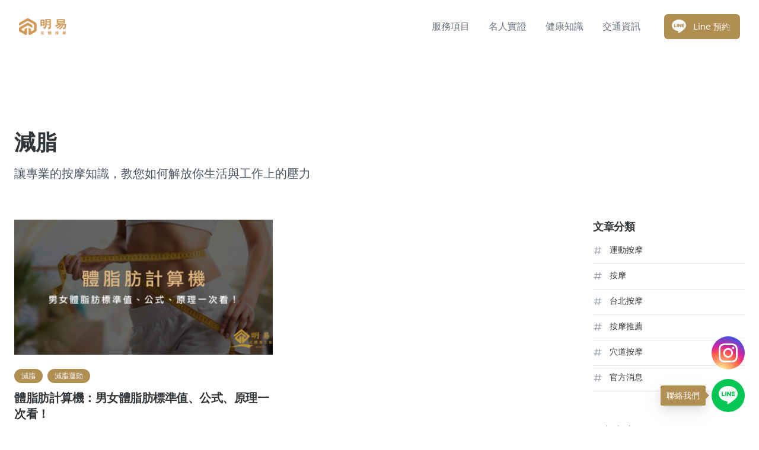

--- FILE ---
content_type: text/html;charset=utf-8
request_url: https://mingyi.tw/blog/t/4af322eb-6def-408b-8011-b44d9cd6eb90
body_size: 94851
content:
<!DOCTYPE html>
<html lang="zh-TW" dir="ltr">
<head><meta charset="utf-8">
<meta name="viewport" content="width=device-width, initial-scale=1">
<title>健康知識－減脂</title>
<link rel="icon" href="/favicon.png">
<meta name="description" content="明易足體按摩為 NBA 球星唯一指定店，也是明星、頂尖運動員的首選，提供肌肉檢測、足底按摩，深層身體調理及筋膜放鬆，技術精湛的調理師，為您卸下疲勞，打包健康。">
<meta property="og:description" content="明易足體按摩為 NBA 球星唯一指定店，也是明星、頂尖運動員的首選，提供肌肉檢測、足底按摩，深層身體調理及筋膜放鬆，技術精湛的調理師，為您卸下疲勞，打包健康。">
<meta property="og:image" content="https://mingyi.tw/image/logo-vertical.png">
<meta property="og:type" content="website">
<meta property="og:locale" content="zh_TW">
<meta property="og:title" content="健康知識－減脂">
<link rel="canonical" href="https://mingyi.tw/blog/t/4af322eb-6def-408b-8011-b44d9cd6eb90/page/1"><link rel="stylesheet" href="/preflight.css"><style cssr-id="n-button">
.n-button {

 margin: 0;
 font-weight: var(--n-font-weight);
 line-height: 1;
 font-family: inherit;
 padding: var(--n-padding);
 height: var(--n-height);
 font-size: var(--n-font-size);
 border-radius: var(--n-border-radius);
 color: var(--n-text-color);
 background-color: var(--n-color);
 width: var(--n-width);
 white-space: nowrap;
 outline: none;
 position: relative;
 z-index: auto;
 border: none;
 display: inline-flex;
 flex-wrap: nowrap;
 flex-shrink: 0;
 align-items: center;
 justify-content: center;
 user-select: none;
 -webkit-user-select: none;
 text-align: center;
 cursor: pointer;
 text-decoration: none;
 transition:
 color .3s var(--n-bezier),
 background-color .3s var(--n-bezier),
 opacity .3s var(--n-bezier),
 border-color .3s var(--n-bezier);
 
}

.n-button.n-button--color .n-button__border {
  border-color: var(--n-border-color);
}

.n-button.n-button--color.n-button--disabled .n-button__border {
  border-color: var(--n-border-color-disabled);
}

.n-button.n-button--color:not(.n-button--disabled):focus .n-button__state-border {
  border-color: var(--n-border-color-focus);
}

.n-button.n-button--color:not(.n-button--disabled):hover .n-button__state-border {
  border-color: var(--n-border-color-hover);
}

.n-button.n-button--color:not(.n-button--disabled):active .n-button__state-border {
  border-color: var(--n-border-color-pressed);
}

.n-button.n-button--color:not(.n-button--disabled).n-button--pressed .n-button__state-border {
  border-color: var(--n-border-color-pressed);
}

.n-button.n-button--disabled {
  background-color: var(--n-color-disabled);
  color: var(--n-text-color-disabled);
}

.n-button.n-button--disabled .n-button__border {
  border: var(--n-border-disabled);
}

.n-button:not(.n-button--disabled):focus {
  background-color: var(--n-color-focus);
  color: var(--n-text-color-focus);
}

.n-button:not(.n-button--disabled):focus .n-button__state-border {
  border: var(--n-border-focus);
}

.n-button:not(.n-button--disabled):hover {
  background-color: var(--n-color-hover);
  color: var(--n-text-color-hover);
}

.n-button:not(.n-button--disabled):hover .n-button__state-border {
  border: var(--n-border-hover);
}

.n-button:not(.n-button--disabled):active {
  background-color: var(--n-color-pressed);
  color: var(--n-text-color-pressed);
}

.n-button:not(.n-button--disabled):active .n-button__state-border {
  border: var(--n-border-pressed);
}

.n-button:not(.n-button--disabled).n-button--pressed {
  background-color: var(--n-color-pressed);
  color: var(--n-text-color-pressed);
}

.n-button:not(.n-button--disabled).n-button--pressed .n-button__state-border {
  border: var(--n-border-pressed);
}

.n-button.n-button--loading {
cursor: wait;
}

.n-button .n-base-wave {

 pointer-events: none;
 top: 0;
 right: 0;
 bottom: 0;
 left: 0;
 animation-iteration-count: 1;
 animation-duration: var(--n-ripple-duration);
 animation-timing-function: var(--n-bezier-ease-out), var(--n-bezier-ease-out);
 
}

.n-button .n-base-wave.n-base-wave--active {
  z-index: 1;
  animation-name: button-wave-spread, button-wave-opacity;
}

.n-button .n-button__border, .n-button .n-button__state-border {

 position: absolute;
 left: 0;
 top: 0;
 right: 0;
 bottom: 0;
 border-radius: inherit;
 transition: border-color .3s var(--n-bezier);
 pointer-events: none;
 
}

.n-button .n-button__border {
  border: var(--n-border);
}

.n-button .n-button__state-border {
  border: var(--n-border);
  border-color: #0000;
  z-index: 1;
}

.n-button .n-button__icon {

 margin: var(--n-icon-margin);
 margin-left: 0;
 height: var(--n-icon-size);
 width: var(--n-icon-size);
 max-width: var(--n-icon-size);
 font-size: var(--n-icon-size);
 position: relative;
 flex-shrink: 0;
 
}

.n-button .n-button__icon .n-icon-slot {

 height: var(--n-icon-size);
 width: var(--n-icon-size);
 position: absolute;
 left: 0;
 top: 50%;
 transform: translateY(-50%);
 display: flex;
 align-items: center;
 justify-content: center;
 
}

.n-button .n-button__icon .n-icon-slot.icon-switch-transition-enter-from, .n-button .n-button__icon .n-icon-slot.icon-switch-transition-leave-to {
  transform: translateY(-50%) scale(0.75);
  left: 0;
  top: 50%;
  opacity: 0;
}

.n-button .n-button__icon .n-icon-slot.icon-switch-transition-enter-to, .n-button .n-button__icon .n-icon-slot.icon-switch-transition-leave-from {
  transform: scale(1) translateY(-50%);
  left: 0;
  top: 50%;
  opacity: 1;
}

.n-button .n-button__icon .n-icon-slot.icon-switch-transition-enter-active, .n-button .n-button__icon .n-icon-slot.icon-switch-transition-leave-active {
  transform-origin: center;
  position: absolute;
  left: 0;
  top: 50%;
  transition: all .3s cubic-bezier(.4, 0, .2, 1) !important;
}

.n-button .n-button__icon.fade-in-width-expand-transition-leave-from, .n-button .n-button__icon.fade-in-width-expand-transition-enter-to {
  opacity: 1;
}

.n-button .n-button__icon.fade-in-width-expand-transition-leave-to, .n-button .n-button__icon.fade-in-width-expand-transition-enter-from {

 opacity: 0!important;
 margin-left: 0!important;
 margin-right: 0!important;
 
}

.n-button .n-button__icon.fade-in-width-expand-transition-leave-active {

 overflow: hidden;
 transition:
 opacity .2s cubic-bezier(.4, 0, .2, 1),
 max-width .2s cubic-bezier(.4, 0, .2, 1) .1s,
 margin-left .2s cubic-bezier(.4, 0, .2, 1) .1s,
 margin-right .2s cubic-bezier(.4, 0, .2, 1) .1s;
 
}

.n-button .n-button__icon.fade-in-width-expand-transition-enter-active {

 overflow: hidden;
 transition:
 opacity .2s cubic-bezier(.4, 0, .2, 1) .1s,
 max-width .2s cubic-bezier(.4, 0, .2, 1),
 margin-left .2s cubic-bezier(.4, 0, .2, 1),
 margin-right .2s cubic-bezier(.4, 0, .2, 1);
 
}

.n-button .n-button__content {

 display: flex;
 align-items: center;
 flex-wrap: nowrap;
 min-width: 0;
 
}

.n-button .n-button__content ~ .n-button__icon {
  margin: var(--n-icon-margin);
  margin-right: 0;
}

.n-button.n-button--block {

 display: flex;
 width: 100%;
 
}

.n-button.n-button--dashed .n-button__border, .n-button.n-button--dashed .n-button__state-border {
  border-style: dashed !important;
}

.n-button.n-button--disabled {
  cursor: not-allowed;
  opacity: var(--n-opacity-disabled);
}

@keyframes button-wave-spread {
  from {
    box-shadow: 0 0 0.5px 0 var(--n-ripple-color);
  }
  to {
    box-shadow: 0 0 0.5px 4.5px var(--n-ripple-color);
  }
}

@keyframes button-wave-opacity {
  from {
    opacity: var(--n-wave-opacity);
  }
  to {
    opacity: 0;
  }
}
</style>
<style cssr-id="n-global">
body {

 margin: 0;
 font-size: 14px;
 font-family: v-sans, system-ui, -apple-system, BlinkMacSystemFont, "Segoe UI", sans-serif, "Apple Color Emoji", "Segoe UI Emoji", "Segoe UI Symbol";
 line-height: 1.6;
 -webkit-text-size-adjust: 100%;
 -webkit-tap-highlight-color: transparent;

}

body input {

 font-family: inherit;
 font-size: inherit;
 
}
</style>
<style cssr-id="n-icon">
.n-icon {

 height: 1em;
 width: 1em;
 line-height: 1em;
 text-align: center;
 display: inline-block;
 position: relative;
 fill: currentColor;
 transform: translateZ(0);

}

.n-icon.n-icon--color-transition {
  transition: color .3s var(--n-bezier);
}

.n-icon.n-icon--depth {
  color: var(--n-color);
}

.n-icon.n-icon--depth svg {
  opacity: var(--n-opacity);
  transition: opacity .3s var(--n-bezier);
}

.n-icon svg {
  height: 1em;
  width: 1em;
}
</style>
<style cssr-id="n-base-wave">
.n-base-wave {

 position: absolute;
 left: 0;
 right: 0;
 top: 0;
 bottom: 0;
 border-radius: inherit;

}
</style>
<style cssr-id="n-popover">
.n-popover {

 transition:
 box-shadow .3s var(--n-bezier),
 background-color .3s var(--n-bezier),
 color .3s var(--n-bezier);
 position: relative;
 font-size: var(--n-font-size);
 color: var(--n-text-color);
 box-shadow: var(--n-box-shadow);
 word-break: break-word;
 
}

.n-popover > .n-scrollbar {

 height: inherit;
 max-height: inherit;
 
}

.n-popover:not(.n-popover--raw) {

 background-color: var(--n-color);
 border-radius: var(--n-border-radius);
 
}

.n-popover:not(.n-popover--raw):not(.n-popover--scrollable):not(.n-popover--show-header-or-footer) {
padding: var(--n-padding);
}

.n-popover .n-popover__header {

 padding: var(--n-padding);
 border-bottom: 1px solid var(--n-divider-color);
 transition: border-color .3s var(--n-bezier);
 
}

.n-popover .n-popover__footer {

 padding: var(--n-padding);
 border-top: 1px solid var(--n-divider-color);
 transition: border-color .3s var(--n-bezier);
 
}

.n-popover.n-popover--scrollable .n-popover__content, .n-popover.n-popover--show-header-or-footer .n-popover__content {

 padding: var(--n-padding);
 
}

.n-popover-shared {

 transform-origin: inherit;
 
}

.n-popover-shared .n-popover-arrow-wrapper {

 position: absolute;
 overflow: hidden;
 pointer-events: none;
 
}

.n-popover-shared .n-popover-arrow-wrapper .n-popover-arrow {

 transition: background-color .3s var(--n-bezier);
 position: absolute;
 display: block;
 width: calc(var(--n-arrow-height) * 1.414);
 height: calc(var(--n-arrow-height) * 1.414);
 box-shadow: 0 0 8px 0 rgba(0, 0, 0, .12);
 transform: rotate(45deg);
 background-color: var(--n-color);
 pointer-events: all;
 
}

.n-popover-shared.popover-transition-enter-from, .n-popover-shared.popover-transition-leave-to {

 opacity: 0;
 transform: scale(.85);
 
}

.n-popover-shared.popover-transition-enter-to, .n-popover-shared.popover-transition-leave-from {

 transform: scale(1);
 opacity: 1;
 
}

.n-popover-shared.popover-transition-enter-active {

 transition:
 box-shadow .3s var(--n-bezier),
 background-color .3s var(--n-bezier),
 color .3s var(--n-bezier),
 opacity .15s var(--n-bezier-ease-out),
 transform .15s var(--n-bezier-ease-out);
 
}

.n-popover-shared.popover-transition-leave-active {

 transition:
 box-shadow .3s var(--n-bezier),
 background-color .3s var(--n-bezier),
 color .3s var(--n-bezier),
 opacity .15s var(--n-bezier-ease-in),
 transform .15s var(--n-bezier-ease-in);
 
}

[v-placement="top-start"] > .n-popover-shared {

 margin-bottom: var(--n-space);
 
}

[v-placement="top-start"] > .n-popover-shared.n-popover-shared--show-arrow {

 margin-bottom: var(--n-space-arrow);
 
}

[v-placement="top-start"] > .n-popover-shared.n-popover-shared--overlap {

 margin: 0;
 
}

[v-placement="top-start"] > .n-popover-shared > .n-popover-arrow-wrapper {

 right: 0;
 left: 0;
 top: 0;
 bottom: 0;
 top: 100%;
 bottom: auto;
 height: var(--n-space-arrow);
 
}

[v-placement="top-start"] > .n-popover-shared > .n-popover-arrow-wrapper .n-popover-arrow {

 top: calc(var(--n-arrow-height) * 1.414 / -2);
 left: calc(var(--n-arrow-offset) - var(--v-offset-left));
 
}

[v-placement="top"] > .n-popover-shared {

 margin-bottom: var(--n-space);
 
}

[v-placement="top"] > .n-popover-shared.n-popover-shared--show-arrow {

 margin-bottom: var(--n-space-arrow);
 
}

[v-placement="top"] > .n-popover-shared.n-popover-shared--overlap {

 margin: 0;
 
}

[v-placement="top"] > .n-popover-shared > .n-popover-arrow-wrapper {

 right: 0;
 left: 0;
 top: 0;
 bottom: 0;
 top: 100%;
 bottom: auto;
 height: var(--n-space-arrow);
 
}

[v-placement="top"] > .n-popover-shared > .n-popover-arrow-wrapper .n-popover-arrow {

 top: calc(var(--n-arrow-height) * 1.414 / -2);
 transform: translateX(calc(var(--n-arrow-height) * 1.414 / -2)) rotate(45deg);
 left: 50%;
 
}

[v-placement="top-end"] > .n-popover-shared {

 margin-bottom: var(--n-space);
 
}

[v-placement="top-end"] > .n-popover-shared.n-popover-shared--show-arrow {

 margin-bottom: var(--n-space-arrow);
 
}

[v-placement="top-end"] > .n-popover-shared.n-popover-shared--overlap {

 margin: 0;
 
}

[v-placement="top-end"] > .n-popover-shared > .n-popover-arrow-wrapper {

 right: 0;
 left: 0;
 top: 0;
 bottom: 0;
 top: 100%;
 bottom: auto;
 height: var(--n-space-arrow);
 
}

[v-placement="top-end"] > .n-popover-shared > .n-popover-arrow-wrapper .n-popover-arrow {

 top: calc(var(--n-arrow-height) * 1.414 / -2);
 right: calc(var(--n-arrow-offset) + var(--v-offset-left));
 
}

[v-placement="bottom-start"] > .n-popover-shared {

 margin-top: var(--n-space);
 
}

[v-placement="bottom-start"] > .n-popover-shared.n-popover-shared--show-arrow {

 margin-top: var(--n-space-arrow);
 
}

[v-placement="bottom-start"] > .n-popover-shared.n-popover-shared--overlap {

 margin: 0;
 
}

[v-placement="bottom-start"] > .n-popover-shared > .n-popover-arrow-wrapper {

 right: 0;
 left: 0;
 top: 0;
 bottom: 0;
 bottom: 100%;
 top: auto;
 height: var(--n-space-arrow);
 
}

[v-placement="bottom-start"] > .n-popover-shared > .n-popover-arrow-wrapper .n-popover-arrow {

 bottom: calc(var(--n-arrow-height) * 1.414 / -2);
 left: calc(var(--n-arrow-offset) - var(--v-offset-left));
 
}

[v-placement="bottom"] > .n-popover-shared {

 margin-top: var(--n-space);
 
}

[v-placement="bottom"] > .n-popover-shared.n-popover-shared--show-arrow {

 margin-top: var(--n-space-arrow);
 
}

[v-placement="bottom"] > .n-popover-shared.n-popover-shared--overlap {

 margin: 0;
 
}

[v-placement="bottom"] > .n-popover-shared > .n-popover-arrow-wrapper {

 right: 0;
 left: 0;
 top: 0;
 bottom: 0;
 bottom: 100%;
 top: auto;
 height: var(--n-space-arrow);
 
}

[v-placement="bottom"] > .n-popover-shared > .n-popover-arrow-wrapper .n-popover-arrow {

 bottom: calc(var(--n-arrow-height) * 1.414 / -2);
 transform: translateX(calc(var(--n-arrow-height) * 1.414 / -2)) rotate(45deg);
 left: 50%;
 
}

[v-placement="bottom-end"] > .n-popover-shared {

 margin-top: var(--n-space);
 
}

[v-placement="bottom-end"] > .n-popover-shared.n-popover-shared--show-arrow {

 margin-top: var(--n-space-arrow);
 
}

[v-placement="bottom-end"] > .n-popover-shared.n-popover-shared--overlap {

 margin: 0;
 
}

[v-placement="bottom-end"] > .n-popover-shared > .n-popover-arrow-wrapper {

 right: 0;
 left: 0;
 top: 0;
 bottom: 0;
 bottom: 100%;
 top: auto;
 height: var(--n-space-arrow);
 
}

[v-placement="bottom-end"] > .n-popover-shared > .n-popover-arrow-wrapper .n-popover-arrow {

 bottom: calc(var(--n-arrow-height) * 1.414 / -2);
 right: calc(var(--n-arrow-offset) + var(--v-offset-left));
 
}

[v-placement="left-start"] > .n-popover-shared {

 margin-right: var(--n-space);
 
}

[v-placement="left-start"] > .n-popover-shared.n-popover-shared--show-arrow {

 margin-right: var(--n-space-arrow);
 
}

[v-placement="left-start"] > .n-popover-shared.n-popover-shared--overlap {

 margin: 0;
 
}

[v-placement="left-start"] > .n-popover-shared > .n-popover-arrow-wrapper {

 right: 0;
 left: 0;
 top: 0;
 bottom: 0;
 left: 100%;
 right: auto;
 width: var(--n-space-arrow);
 
}

[v-placement="left-start"] > .n-popover-shared > .n-popover-arrow-wrapper .n-popover-arrow {

 left: calc(var(--n-arrow-height) * 1.414 / -2);
 top: calc(var(--n-arrow-offset-vertical) - var(--v-offset-top));
 
}

[v-placement="left"] > .n-popover-shared {

 margin-right: var(--n-space);
 
}

[v-placement="left"] > .n-popover-shared.n-popover-shared--show-arrow {

 margin-right: var(--n-space-arrow);
 
}

[v-placement="left"] > .n-popover-shared.n-popover-shared--overlap {

 margin: 0;
 
}

[v-placement="left"] > .n-popover-shared > .n-popover-arrow-wrapper {

 right: 0;
 left: 0;
 top: 0;
 bottom: 0;
 left: 100%;
 right: auto;
 width: var(--n-space-arrow);
 
}

[v-placement="left"] > .n-popover-shared > .n-popover-arrow-wrapper .n-popover-arrow {

 left: calc(var(--n-arrow-height) * 1.414 / -2);
 transform: translateY(calc(var(--n-arrow-height) * 1.414 / -2)) rotate(45deg);
 top: 50%;
 
}

[v-placement="left-end"] > .n-popover-shared {

 margin-right: var(--n-space);
 
}

[v-placement="left-end"] > .n-popover-shared.n-popover-shared--show-arrow {

 margin-right: var(--n-space-arrow);
 
}

[v-placement="left-end"] > .n-popover-shared.n-popover-shared--overlap {

 margin: 0;
 
}

[v-placement="left-end"] > .n-popover-shared > .n-popover-arrow-wrapper {

 right: 0;
 left: 0;
 top: 0;
 bottom: 0;
 left: 100%;
 right: auto;
 width: var(--n-space-arrow);
 
}

[v-placement="left-end"] > .n-popover-shared > .n-popover-arrow-wrapper .n-popover-arrow {

 left: calc(var(--n-arrow-height) * 1.414 / -2);
 bottom: calc(var(--n-arrow-offset-vertical) + var(--v-offset-top));
 
}

[v-placement="right-start"] > .n-popover-shared {

 margin-left: var(--n-space);
 
}

[v-placement="right-start"] > .n-popover-shared.n-popover-shared--show-arrow {

 margin-left: var(--n-space-arrow);
 
}

[v-placement="right-start"] > .n-popover-shared.n-popover-shared--overlap {

 margin: 0;
 
}

[v-placement="right-start"] > .n-popover-shared > .n-popover-arrow-wrapper {

 right: 0;
 left: 0;
 top: 0;
 bottom: 0;
 right: 100%;
 left: auto;
 width: var(--n-space-arrow);
 
}

[v-placement="right-start"] > .n-popover-shared > .n-popover-arrow-wrapper .n-popover-arrow {

 right: calc(var(--n-arrow-height) * 1.414 / -2);
 top: calc(var(--n-arrow-offset-vertical) - var(--v-offset-top));
 
}

[v-placement="right"] > .n-popover-shared {

 margin-left: var(--n-space);
 
}

[v-placement="right"] > .n-popover-shared.n-popover-shared--show-arrow {

 margin-left: var(--n-space-arrow);
 
}

[v-placement="right"] > .n-popover-shared.n-popover-shared--overlap {

 margin: 0;
 
}

[v-placement="right"] > .n-popover-shared > .n-popover-arrow-wrapper {

 right: 0;
 left: 0;
 top: 0;
 bottom: 0;
 right: 100%;
 left: auto;
 width: var(--n-space-arrow);
 
}

[v-placement="right"] > .n-popover-shared > .n-popover-arrow-wrapper .n-popover-arrow {

 right: calc(var(--n-arrow-height) * 1.414 / -2);
 transform: translateY(calc(var(--n-arrow-height) * 1.414 / -2)) rotate(45deg);
 top: 50%;
 
}

[v-placement="right-end"] > .n-popover-shared {

 margin-left: var(--n-space);
 
}

[v-placement="right-end"] > .n-popover-shared.n-popover-shared--show-arrow {

 margin-left: var(--n-space-arrow);
 
}

[v-placement="right-end"] > .n-popover-shared.n-popover-shared--overlap {

 margin: 0;
 
}

[v-placement="right-end"] > .n-popover-shared > .n-popover-arrow-wrapper {

 right: 0;
 left: 0;
 top: 0;
 bottom: 0;
 right: 100%;
 left: auto;
 width: var(--n-space-arrow);
 
}

[v-placement="right-end"] > .n-popover-shared > .n-popover-arrow-wrapper .n-popover-arrow {

 right: calc(var(--n-arrow-height) * 1.414 / -2);
 bottom: calc(var(--n-arrow-offset-vertical) + var(--v-offset-top));
 
}

[v-placement="right-start"] > .n-popover-shared.n-popover-shared--center-arrow .n-popover-arrow {
top: calc(max(calc((var(--v-target-height, 0px) - var(--n-arrow-height) * 1.414) / 2), var(--n-arrow-offset-vertical)) - var(--v-offset-top));
}

[v-placement="left-start"] > .n-popover-shared.n-popover-shared--center-arrow .n-popover-arrow {
top: calc(max(calc((var(--v-target-height, 0px) - var(--n-arrow-height) * 1.414) / 2), var(--n-arrow-offset-vertical)) - var(--v-offset-top));
}

[v-placement="top-end"] > .n-popover-shared.n-popover-shared--center-arrow .n-popover-arrow {
right: calc(max(calc((var(--v-target-width, 0px) - var(--n-arrow-height) * 1.414) / 2), var(--n-arrow-offset)) + var(--v-offset-left));
}

[v-placement="bottom-end"] > .n-popover-shared.n-popover-shared--center-arrow .n-popover-arrow {
right: calc(max(calc((var(--v-target-width, 0px) - var(--n-arrow-height) * 1.414) / 2), var(--n-arrow-offset)) + var(--v-offset-left));
}

[v-placement="right-end"] > .n-popover-shared.n-popover-shared--center-arrow .n-popover-arrow {
bottom: calc(max(calc((var(--v-target-height, 0px) - var(--n-arrow-height) * 1.414) / 2), var(--n-arrow-offset-vertical)) + var(--v-offset-top));
}

[v-placement="left-end"] > .n-popover-shared.n-popover-shared--center-arrow .n-popover-arrow {
bottom: calc(max(calc((var(--v-target-height, 0px) - var(--n-arrow-height) * 1.414) / 2), var(--n-arrow-offset-vertical)) + var(--v-offset-top));
}

[v-placement="top-start"] > .n-popover-shared.n-popover-shared--center-arrow .n-popover-arrow {
left: calc(max(calc((var(--v-target-width, 0px) - var(--n-arrow-height) * 1.414) / 2), var(--n-arrow-offset)) - var(--v-offset-left));
}

[v-placement="bottom-start"] > .n-popover-shared.n-popover-shared--center-arrow .n-popover-arrow {
left: calc(max(calc((var(--v-target-width, 0px) - var(--n-arrow-height) * 1.414) / 2), var(--n-arrow-offset)) - var(--v-offset-left));
}
</style>
<style cssr-id="vueuc/binder">
.v-binder-follower-container {
  position: absolute;
  left: 0;
  right: 0;
  top: 0;
  height: 0;
  pointer-events: none;
  z-index: auto;
}

.v-binder-follower-content {
  position: absolute;
  z-index: auto;
}

.v-binder-follower-content > * {
  pointer-events: all;
}
</style>
<style cssr-id="n-pagination">
.n-pagination {

 display: flex;
 vertical-align: middle;
 font-size: var(--n-item-font-size);
 flex-wrap: nowrap;

}

.n-pagination .n-pagination-prefix {

 display: flex;
 align-items: center;
 margin: var(--n-prefix-margin);
 
}

.n-pagination .n-pagination-suffix {

 display: flex;
 align-items: center;
 margin: var(--n-suffix-margin);
 
}

.n-pagination > *:not(:first-child) {

 margin: var(--n-item-margin);
 
}

.n-pagination .n-select {

 width: var(--n-select-width);
 
}

.n-pagination.transition-disabled .n-pagination-item {
transition: none!important;
}

.n-pagination .n-pagination-quick-jumper {

 white-space: nowrap;
 display: flex;
 color: var(--n-jumper-text-color);
 transition: color .3s var(--n-bezier);
 align-items: center;
 font-size: var(--n-jumper-font-size);
 
}

.n-pagination .n-pagination-quick-jumper .n-input {

 margin: var(--n-input-margin);
 width: var(--n-input-width);
 
}

.n-pagination .n-pagination-item {

 position: relative;
 cursor: pointer;
 user-select: none;
 -webkit-user-select: none;
 display: flex;
 align-items: center;
 justify-content: center;
 box-sizing: border-box;
 min-width: var(--n-item-size);
 height: var(--n-item-size);
 padding: var(--n-item-padding);
 background-color: var(--n-item-color);
 color: var(--n-item-text-color);
 border-radius: var(--n-item-border-radius);
 border: var(--n-item-border);
 fill: var(--n-button-icon-color);
 transition:
 color .3s var(--n-bezier),
 border-color .3s var(--n-bezier),
 background-color .3s var(--n-bezier),
 fill .3s var(--n-bezier);
 
}

.n-pagination .n-pagination-item.n-pagination-item--button {

 background: var(--n-button-color);
 color: var(--n-button-icon-color);
 border: var(--n-button-border);
 padding: 0;
 
}

.n-pagination .n-pagination-item.n-pagination-item--button .n-base-icon {

 font-size: var(--n-button-icon-size);
 
}

.n-pagination .n-pagination-item:not(.n-pagination-item--disabled).n-pagination-item--hover {

 background: var(--n-item-color-hover);
 color: var(--n-item-text-color-hover);
 border: var(--n-item-border-hover);

}

.n-pagination .n-pagination-item:not(.n-pagination-item--disabled).n-pagination-item--hover.n-pagination-item--button {

 background: var(--n-button-color-hover);
 border: var(--n-button-border-hover);
 color: var(--n-button-icon-color-hover);
 
}

.n-pagination .n-pagination-item:not(.n-pagination-item--disabled):hover {

 background: var(--n-item-color-hover);
 color: var(--n-item-text-color-hover);
 border: var(--n-item-border-hover);

}

.n-pagination .n-pagination-item:not(.n-pagination-item--disabled):hover.n-pagination-item--button {

 background: var(--n-button-color-hover);
 border: var(--n-button-border-hover);
 color: var(--n-button-icon-color-hover);
 
}

.n-pagination .n-pagination-item:not(.n-pagination-item--disabled):active {

 background: var(--n-item-color-pressed);
 color: var(--n-item-text-color-pressed);
 border: var(--n-item-border-pressed);
 
}

.n-pagination .n-pagination-item:not(.n-pagination-item--disabled):active.n-pagination-item--button {

 background: var(--n-button-color-pressed);
 border: var(--n-button-border-pressed);
 color: var(--n-button-icon-color-pressed);
 
}

.n-pagination .n-pagination-item:not(.n-pagination-item--disabled).n-pagination-item--active {

 background: var(--n-item-color-active);
 color: var(--n-item-text-color-active);
 border: var(--n-item-border-active);
 
}

.n-pagination .n-pagination-item:not(.n-pagination-item--disabled).n-pagination-item--active:hover {

 background: var(--n-item-color-active-hover);
 
}

.n-pagination .n-pagination-item.n-pagination-item--disabled {

 cursor: not-allowed;
 color: var(--n-item-text-color-disabled);
 
}

.n-pagination .n-pagination-item.n-pagination-item--disabled.n-pagination-item--active, .n-pagination .n-pagination-item.n-pagination-item--disabled.n-pagination-item--button {

 background-color: var(--n-item-color-disabled);
 border: var(--n-item-border-disabled);
 
}

.n-pagination.n-pagination--disabled {

 cursor: not-allowed;
 
}

.n-pagination.n-pagination--disabled .n-pagination-quick-jumper {

 color: var(--n-jumper-text-color-disabled);
 
}

.n-pagination.n-pagination--simple {

 display: flex;
 align-items: center;
 flex-wrap: nowrap;
 
}

.n-pagination.n-pagination--simple .n-pagination-quick-jumper .n-input {

 margin: 0;
 
}
</style>
<style cssr-id="n-base-icon">
.n-base-icon {

 height: 1em;
 width: 1em;
 line-height: 1em;
 text-align: center;
 display: inline-block;
 position: relative;
 fill: currentColor;
 transform: translateZ(0);

}

.n-base-icon svg {

 height: 1em;
 width: 1em;
 
}
</style><link rel="modulepreload" as="script" crossorigin href="/_nuxt/entry.8dcee432.js"><link rel="preload" as="style" href="/_nuxt/entry.3fe9cadc.css"><link rel="modulepreload" as="script" crossorigin href="/_nuxt/swiper-vue.26970e7e.js"><link rel="preload" as="style" href="/_nuxt/swiper-vue.7ec8ca9b.css"><link rel="modulepreload" as="script" crossorigin href="/_nuxt/naive-ui.f8011b57.js"><link rel="modulepreload" as="script" crossorigin href="/_nuxt/composables.a16fe4b4.js"><link rel="modulepreload" as="script" crossorigin href="/_nuxt/light.9cd95ffd.js"><link rel="modulepreload" as="script" crossorigin href="/_nuxt/_commonjsHelpers.28e086c5.js"><link rel="modulepreload" as="script" crossorigin href="/_nuxt/Loading.00f64d25.js"><link rel="modulepreload" as="script" crossorigin href="/_nuxt/Close.a83787db.js"><link rel="modulepreload" as="script" crossorigin href="/_nuxt/FadeInExpandTransition.79554403.js"><link rel="modulepreload" as="script" crossorigin href="/_nuxt/default.80fb6f8b.js"><link rel="preload" as="style" href="/_nuxt/default.405faf1b.css"><link rel="preload" as="style" href="/_nuxt/Hero.0032a8ab.css"><link rel="modulepreload" as="script" crossorigin href="/_nuxt/line.bf25ccc9.js"><link rel="modulepreload" as="script" crossorigin href="/_nuxt/nuxt-link.c2efc5cd.js"><link rel="modulepreload" as="script" crossorigin href="/_nuxt/dayjs.min.301d77d4.js"><link rel="modulepreload" as="script" crossorigin href="/_nuxt/browser.9f56805a.js"><link rel="modulepreload" as="script" crossorigin href="/_nuxt/is-browser.fc34c9a6.js"><link rel="modulepreload" as="script" crossorigin href="/_nuxt/AppImg.522b483e.js"><link rel="modulepreload" as="script" crossorigin href="/_nuxt/_plugin-vue_export-helper.c27b6911.js"><link rel="modulepreload" as="script" crossorigin href="/_nuxt/blog.ae1a9be1.js"><link rel="modulepreload" as="script" crossorigin href="/_nuxt/AppError.b1091b9f.js"><link rel="modulepreload" as="script" crossorigin href="/_nuxt/_tagPage_.28a72b42.js"><link rel="modulepreload" as="script" crossorigin href="/_nuxt/ListTerm.5480276d.js"><link rel="modulepreload" as="script" crossorigin href="/_nuxt/index.f8cfec33.js"><link rel="modulepreload" as="script" crossorigin href="/_nuxt/AsideSkeleton.00754ece.js"><link rel="prefetch" as="script" crossorigin href="/_nuxt/zh.daedd5b6.js"><link rel="prefetch" as="script" crossorigin href="/_nuxt/ja.df7ee7c2.js"><link rel="prefetch" as="script" crossorigin href="/_nuxt/ko.6f0fcccc.js"><link rel="prefetch" as="script" crossorigin href="/_nuxt/en.9c8ac3af.js"><link rel="prefetch" as="script" crossorigin href="/_nuxt/error-component.a845799c.js"><link rel="stylesheet" href="/_nuxt/entry.3fe9cadc.css"><link rel="stylesheet" href="/_nuxt/swiper-vue.7ec8ca9b.css"><link rel="stylesheet" href="/_nuxt/default.405faf1b.css"><link rel="stylesheet" href="/_nuxt/Hero.0032a8ab.css"><style>[data-aos][data-aos][data-aos-duration="50"],body[data-aos-duration="50"] [data-aos]{transition-duration:50ms}[data-aos][data-aos][data-aos-delay="50"],body[data-aos-delay="50"] [data-aos]{transition-delay:0s}[data-aos][data-aos][data-aos-delay="50"].aos-animate,body[data-aos-delay="50"] [data-aos].aos-animate{transition-delay:50ms}[data-aos][data-aos][data-aos-duration="100"],body[data-aos-duration="100"] [data-aos]{transition-duration:.1s}[data-aos][data-aos][data-aos-delay="100"],body[data-aos-delay="100"] [data-aos]{transition-delay:0s}[data-aos][data-aos][data-aos-delay="100"].aos-animate,body[data-aos-delay="100"] [data-aos].aos-animate{transition-delay:.1s}[data-aos][data-aos][data-aos-duration="150"],body[data-aos-duration="150"] [data-aos]{transition-duration:.15s}[data-aos][data-aos][data-aos-delay="150"],body[data-aos-delay="150"] [data-aos]{transition-delay:0s}[data-aos][data-aos][data-aos-delay="150"].aos-animate,body[data-aos-delay="150"] [data-aos].aos-animate{transition-delay:.15s}[data-aos][data-aos][data-aos-duration="200"],body[data-aos-duration="200"] [data-aos]{transition-duration:.2s}[data-aos][data-aos][data-aos-delay="200"],body[data-aos-delay="200"] [data-aos]{transition-delay:0s}[data-aos][data-aos][data-aos-delay="200"].aos-animate,body[data-aos-delay="200"] [data-aos].aos-animate{transition-delay:.2s}[data-aos][data-aos][data-aos-duration="250"],body[data-aos-duration="250"] [data-aos]{transition-duration:.25s}[data-aos][data-aos][data-aos-delay="250"],body[data-aos-delay="250"] [data-aos]{transition-delay:0s}[data-aos][data-aos][data-aos-delay="250"].aos-animate,body[data-aos-delay="250"] [data-aos].aos-animate{transition-delay:.25s}[data-aos][data-aos][data-aos-duration="300"],body[data-aos-duration="300"] [data-aos]{transition-duration:.3s}[data-aos][data-aos][data-aos-delay="300"],body[data-aos-delay="300"] [data-aos]{transition-delay:0s}[data-aos][data-aos][data-aos-delay="300"].aos-animate,body[data-aos-delay="300"] [data-aos].aos-animate{transition-delay:.3s}[data-aos][data-aos][data-aos-duration="350"],body[data-aos-duration="350"] [data-aos]{transition-duration:.35s}[data-aos][data-aos][data-aos-delay="350"],body[data-aos-delay="350"] [data-aos]{transition-delay:0s}[data-aos][data-aos][data-aos-delay="350"].aos-animate,body[data-aos-delay="350"] [data-aos].aos-animate{transition-delay:.35s}[data-aos][data-aos][data-aos-duration="400"],body[data-aos-duration="400"] [data-aos]{transition-duration:.4s}[data-aos][data-aos][data-aos-delay="400"],body[data-aos-delay="400"] [data-aos]{transition-delay:0s}[data-aos][data-aos][data-aos-delay="400"].aos-animate,body[data-aos-delay="400"] [data-aos].aos-animate{transition-delay:.4s}[data-aos][data-aos][data-aos-duration="450"],body[data-aos-duration="450"] [data-aos]{transition-duration:.45s}[data-aos][data-aos][data-aos-delay="450"],body[data-aos-delay="450"] [data-aos]{transition-delay:0s}[data-aos][data-aos][data-aos-delay="450"].aos-animate,body[data-aos-delay="450"] [data-aos].aos-animate{transition-delay:.45s}[data-aos][data-aos][data-aos-duration="500"],body[data-aos-duration="500"] [data-aos]{transition-duration:.5s}[data-aos][data-aos][data-aos-delay="500"],body[data-aos-delay="500"] [data-aos]{transition-delay:0s}[data-aos][data-aos][data-aos-delay="500"].aos-animate,body[data-aos-delay="500"] [data-aos].aos-animate{transition-delay:.5s}[data-aos][data-aos][data-aos-duration="550"],body[data-aos-duration="550"] [data-aos]{transition-duration:.55s}[data-aos][data-aos][data-aos-delay="550"],body[data-aos-delay="550"] [data-aos]{transition-delay:0s}[data-aos][data-aos][data-aos-delay="550"].aos-animate,body[data-aos-delay="550"] [data-aos].aos-animate{transition-delay:.55s}[data-aos][data-aos][data-aos-duration="600"],body[data-aos-duration="600"] [data-aos]{transition-duration:.6s}[data-aos][data-aos][data-aos-delay="600"],body[data-aos-delay="600"] [data-aos]{transition-delay:0s}[data-aos][data-aos][data-aos-delay="600"].aos-animate,body[data-aos-delay="600"] [data-aos].aos-animate{transition-delay:.6s}[data-aos][data-aos][data-aos-duration="650"],body[data-aos-duration="650"] [data-aos]{transition-duration:.65s}[data-aos][data-aos][data-aos-delay="650"],body[data-aos-delay="650"] [data-aos]{transition-delay:0s}[data-aos][data-aos][data-aos-delay="650"].aos-animate,body[data-aos-delay="650"] [data-aos].aos-animate{transition-delay:.65s}[data-aos][data-aos][data-aos-duration="700"],body[data-aos-duration="700"] [data-aos]{transition-duration:.7s}[data-aos][data-aos][data-aos-delay="700"],body[data-aos-delay="700"] [data-aos]{transition-delay:0s}[data-aos][data-aos][data-aos-delay="700"].aos-animate,body[data-aos-delay="700"] [data-aos].aos-animate{transition-delay:.7s}[data-aos][data-aos][data-aos-duration="750"],body[data-aos-duration="750"] [data-aos]{transition-duration:.75s}[data-aos][data-aos][data-aos-delay="750"],body[data-aos-delay="750"] [data-aos]{transition-delay:0s}[data-aos][data-aos][data-aos-delay="750"].aos-animate,body[data-aos-delay="750"] [data-aos].aos-animate{transition-delay:.75s}[data-aos][data-aos][data-aos-duration="800"],body[data-aos-duration="800"] [data-aos]{transition-duration:.8s}[data-aos][data-aos][data-aos-delay="800"],body[data-aos-delay="800"] [data-aos]{transition-delay:0s}[data-aos][data-aos][data-aos-delay="800"].aos-animate,body[data-aos-delay="800"] [data-aos].aos-animate{transition-delay:.8s}[data-aos][data-aos][data-aos-duration="850"],body[data-aos-duration="850"] [data-aos]{transition-duration:.85s}[data-aos][data-aos][data-aos-delay="850"],body[data-aos-delay="850"] [data-aos]{transition-delay:0s}[data-aos][data-aos][data-aos-delay="850"].aos-animate,body[data-aos-delay="850"] [data-aos].aos-animate{transition-delay:.85s}[data-aos][data-aos][data-aos-duration="900"],body[data-aos-duration="900"] [data-aos]{transition-duration:.9s}[data-aos][data-aos][data-aos-delay="900"],body[data-aos-delay="900"] [data-aos]{transition-delay:0s}[data-aos][data-aos][data-aos-delay="900"].aos-animate,body[data-aos-delay="900"] [data-aos].aos-animate{transition-delay:.9s}[data-aos][data-aos][data-aos-duration="950"],body[data-aos-duration="950"] [data-aos]{transition-duration:.95s}[data-aos][data-aos][data-aos-delay="950"],body[data-aos-delay="950"] [data-aos]{transition-delay:0s}[data-aos][data-aos][data-aos-delay="950"].aos-animate,body[data-aos-delay="950"] [data-aos].aos-animate{transition-delay:.95s}[data-aos][data-aos][data-aos-duration="1000"],body[data-aos-duration="1000"] [data-aos]{transition-duration:1s}[data-aos][data-aos][data-aos-delay="1000"],body[data-aos-delay="1000"] [data-aos]{transition-delay:0s}[data-aos][data-aos][data-aos-delay="1000"].aos-animate,body[data-aos-delay="1000"] [data-aos].aos-animate{transition-delay:1s}[data-aos][data-aos][data-aos-duration="1050"],body[data-aos-duration="1050"] [data-aos]{transition-duration:1.05s}[data-aos][data-aos][data-aos-delay="1050"],body[data-aos-delay="1050"] [data-aos]{transition-delay:0s}[data-aos][data-aos][data-aos-delay="1050"].aos-animate,body[data-aos-delay="1050"] [data-aos].aos-animate{transition-delay:1.05s}[data-aos][data-aos][data-aos-duration="1100"],body[data-aos-duration="1100"] [data-aos]{transition-duration:1.1s}[data-aos][data-aos][data-aos-delay="1100"],body[data-aos-delay="1100"] [data-aos]{transition-delay:0s}[data-aos][data-aos][data-aos-delay="1100"].aos-animate,body[data-aos-delay="1100"] [data-aos].aos-animate{transition-delay:1.1s}[data-aos][data-aos][data-aos-duration="1150"],body[data-aos-duration="1150"] [data-aos]{transition-duration:1.15s}[data-aos][data-aos][data-aos-delay="1150"],body[data-aos-delay="1150"] [data-aos]{transition-delay:0s}[data-aos][data-aos][data-aos-delay="1150"].aos-animate,body[data-aos-delay="1150"] [data-aos].aos-animate{transition-delay:1.15s}[data-aos][data-aos][data-aos-duration="1200"],body[data-aos-duration="1200"] [data-aos]{transition-duration:1.2s}[data-aos][data-aos][data-aos-delay="1200"],body[data-aos-delay="1200"] [data-aos]{transition-delay:0s}[data-aos][data-aos][data-aos-delay="1200"].aos-animate,body[data-aos-delay="1200"] [data-aos].aos-animate{transition-delay:1.2s}[data-aos][data-aos][data-aos-duration="1250"],body[data-aos-duration="1250"] [data-aos]{transition-duration:1.25s}[data-aos][data-aos][data-aos-delay="1250"],body[data-aos-delay="1250"] [data-aos]{transition-delay:0s}[data-aos][data-aos][data-aos-delay="1250"].aos-animate,body[data-aos-delay="1250"] [data-aos].aos-animate{transition-delay:1.25s}[data-aos][data-aos][data-aos-duration="1300"],body[data-aos-duration="1300"] [data-aos]{transition-duration:1.3s}[data-aos][data-aos][data-aos-delay="1300"],body[data-aos-delay="1300"] [data-aos]{transition-delay:0s}[data-aos][data-aos][data-aos-delay="1300"].aos-animate,body[data-aos-delay="1300"] [data-aos].aos-animate{transition-delay:1.3s}[data-aos][data-aos][data-aos-duration="1350"],body[data-aos-duration="1350"] [data-aos]{transition-duration:1.35s}[data-aos][data-aos][data-aos-delay="1350"],body[data-aos-delay="1350"] [data-aos]{transition-delay:0s}[data-aos][data-aos][data-aos-delay="1350"].aos-animate,body[data-aos-delay="1350"] [data-aos].aos-animate{transition-delay:1.35s}[data-aos][data-aos][data-aos-duration="1400"],body[data-aos-duration="1400"] [data-aos]{transition-duration:1.4s}[data-aos][data-aos][data-aos-delay="1400"],body[data-aos-delay="1400"] [data-aos]{transition-delay:0s}[data-aos][data-aos][data-aos-delay="1400"].aos-animate,body[data-aos-delay="1400"] [data-aos].aos-animate{transition-delay:1.4s}[data-aos][data-aos][data-aos-duration="1450"],body[data-aos-duration="1450"] [data-aos]{transition-duration:1.45s}[data-aos][data-aos][data-aos-delay="1450"],body[data-aos-delay="1450"] [data-aos]{transition-delay:0s}[data-aos][data-aos][data-aos-delay="1450"].aos-animate,body[data-aos-delay="1450"] [data-aos].aos-animate{transition-delay:1.45s}[data-aos][data-aos][data-aos-duration="1500"],body[data-aos-duration="1500"] [data-aos]{transition-duration:1.5s}[data-aos][data-aos][data-aos-delay="1500"],body[data-aos-delay="1500"] [data-aos]{transition-delay:0s}[data-aos][data-aos][data-aos-delay="1500"].aos-animate,body[data-aos-delay="1500"] [data-aos].aos-animate{transition-delay:1.5s}[data-aos][data-aos][data-aos-duration="1550"],body[data-aos-duration="1550"] [data-aos]{transition-duration:1.55s}[data-aos][data-aos][data-aos-delay="1550"],body[data-aos-delay="1550"] [data-aos]{transition-delay:0s}[data-aos][data-aos][data-aos-delay="1550"].aos-animate,body[data-aos-delay="1550"] [data-aos].aos-animate{transition-delay:1.55s}[data-aos][data-aos][data-aos-duration="1600"],body[data-aos-duration="1600"] [data-aos]{transition-duration:1.6s}[data-aos][data-aos][data-aos-delay="1600"],body[data-aos-delay="1600"] [data-aos]{transition-delay:0s}[data-aos][data-aos][data-aos-delay="1600"].aos-animate,body[data-aos-delay="1600"] [data-aos].aos-animate{transition-delay:1.6s}[data-aos][data-aos][data-aos-duration="1650"],body[data-aos-duration="1650"] [data-aos]{transition-duration:1.65s}[data-aos][data-aos][data-aos-delay="1650"],body[data-aos-delay="1650"] [data-aos]{transition-delay:0s}[data-aos][data-aos][data-aos-delay="1650"].aos-animate,body[data-aos-delay="1650"] [data-aos].aos-animate{transition-delay:1.65s}[data-aos][data-aos][data-aos-duration="1700"],body[data-aos-duration="1700"] [data-aos]{transition-duration:1.7s}[data-aos][data-aos][data-aos-delay="1700"],body[data-aos-delay="1700"] [data-aos]{transition-delay:0s}[data-aos][data-aos][data-aos-delay="1700"].aos-animate,body[data-aos-delay="1700"] [data-aos].aos-animate{transition-delay:1.7s}[data-aos][data-aos][data-aos-duration="1750"],body[data-aos-duration="1750"] [data-aos]{transition-duration:1.75s}[data-aos][data-aos][data-aos-delay="1750"],body[data-aos-delay="1750"] [data-aos]{transition-delay:0s}[data-aos][data-aos][data-aos-delay="1750"].aos-animate,body[data-aos-delay="1750"] [data-aos].aos-animate{transition-delay:1.75s}[data-aos][data-aos][data-aos-duration="1800"],body[data-aos-duration="1800"] [data-aos]{transition-duration:1.8s}[data-aos][data-aos][data-aos-delay="1800"],body[data-aos-delay="1800"] [data-aos]{transition-delay:0s}[data-aos][data-aos][data-aos-delay="1800"].aos-animate,body[data-aos-delay="1800"] [data-aos].aos-animate{transition-delay:1.8s}[data-aos][data-aos][data-aos-duration="1850"],body[data-aos-duration="1850"] [data-aos]{transition-duration:1.85s}[data-aos][data-aos][data-aos-delay="1850"],body[data-aos-delay="1850"] [data-aos]{transition-delay:0s}[data-aos][data-aos][data-aos-delay="1850"].aos-animate,body[data-aos-delay="1850"] [data-aos].aos-animate{transition-delay:1.85s}[data-aos][data-aos][data-aos-duration="1900"],body[data-aos-duration="1900"] [data-aos]{transition-duration:1.9s}[data-aos][data-aos][data-aos-delay="1900"],body[data-aos-delay="1900"] [data-aos]{transition-delay:0s}[data-aos][data-aos][data-aos-delay="1900"].aos-animate,body[data-aos-delay="1900"] [data-aos].aos-animate{transition-delay:1.9s}[data-aos][data-aos][data-aos-duration="1950"],body[data-aos-duration="1950"] [data-aos]{transition-duration:1.95s}[data-aos][data-aos][data-aos-delay="1950"],body[data-aos-delay="1950"] [data-aos]{transition-delay:0s}[data-aos][data-aos][data-aos-delay="1950"].aos-animate,body[data-aos-delay="1950"] [data-aos].aos-animate{transition-delay:1.95s}[data-aos][data-aos][data-aos-duration="2000"],body[data-aos-duration="2000"] [data-aos]{transition-duration:2s}[data-aos][data-aos][data-aos-delay="2000"],body[data-aos-delay="2000"] [data-aos]{transition-delay:0s}[data-aos][data-aos][data-aos-delay="2000"].aos-animate,body[data-aos-delay="2000"] [data-aos].aos-animate{transition-delay:2s}[data-aos][data-aos][data-aos-duration="2050"],body[data-aos-duration="2050"] [data-aos]{transition-duration:2.05s}[data-aos][data-aos][data-aos-delay="2050"],body[data-aos-delay="2050"] [data-aos]{transition-delay:0s}[data-aos][data-aos][data-aos-delay="2050"].aos-animate,body[data-aos-delay="2050"] [data-aos].aos-animate{transition-delay:2.05s}[data-aos][data-aos][data-aos-duration="2100"],body[data-aos-duration="2100"] [data-aos]{transition-duration:2.1s}[data-aos][data-aos][data-aos-delay="2100"],body[data-aos-delay="2100"] [data-aos]{transition-delay:0s}[data-aos][data-aos][data-aos-delay="2100"].aos-animate,body[data-aos-delay="2100"] [data-aos].aos-animate{transition-delay:2.1s}[data-aos][data-aos][data-aos-duration="2150"],body[data-aos-duration="2150"] [data-aos]{transition-duration:2.15s}[data-aos][data-aos][data-aos-delay="2150"],body[data-aos-delay="2150"] [data-aos]{transition-delay:0s}[data-aos][data-aos][data-aos-delay="2150"].aos-animate,body[data-aos-delay="2150"] [data-aos].aos-animate{transition-delay:2.15s}[data-aos][data-aos][data-aos-duration="2200"],body[data-aos-duration="2200"] [data-aos]{transition-duration:2.2s}[data-aos][data-aos][data-aos-delay="2200"],body[data-aos-delay="2200"] [data-aos]{transition-delay:0s}[data-aos][data-aos][data-aos-delay="2200"].aos-animate,body[data-aos-delay="2200"] [data-aos].aos-animate{transition-delay:2.2s}[data-aos][data-aos][data-aos-duration="2250"],body[data-aos-duration="2250"] [data-aos]{transition-duration:2.25s}[data-aos][data-aos][data-aos-delay="2250"],body[data-aos-delay="2250"] [data-aos]{transition-delay:0s}[data-aos][data-aos][data-aos-delay="2250"].aos-animate,body[data-aos-delay="2250"] [data-aos].aos-animate{transition-delay:2.25s}[data-aos][data-aos][data-aos-duration="2300"],body[data-aos-duration="2300"] [data-aos]{transition-duration:2.3s}[data-aos][data-aos][data-aos-delay="2300"],body[data-aos-delay="2300"] [data-aos]{transition-delay:0s}[data-aos][data-aos][data-aos-delay="2300"].aos-animate,body[data-aos-delay="2300"] [data-aos].aos-animate{transition-delay:2.3s}[data-aos][data-aos][data-aos-duration="2350"],body[data-aos-duration="2350"] [data-aos]{transition-duration:2.35s}[data-aos][data-aos][data-aos-delay="2350"],body[data-aos-delay="2350"] [data-aos]{transition-delay:0s}[data-aos][data-aos][data-aos-delay="2350"].aos-animate,body[data-aos-delay="2350"] [data-aos].aos-animate{transition-delay:2.35s}[data-aos][data-aos][data-aos-duration="2400"],body[data-aos-duration="2400"] [data-aos]{transition-duration:2.4s}[data-aos][data-aos][data-aos-delay="2400"],body[data-aos-delay="2400"] [data-aos]{transition-delay:0s}[data-aos][data-aos][data-aos-delay="2400"].aos-animate,body[data-aos-delay="2400"] [data-aos].aos-animate{transition-delay:2.4s}[data-aos][data-aos][data-aos-duration="2450"],body[data-aos-duration="2450"] [data-aos]{transition-duration:2.45s}[data-aos][data-aos][data-aos-delay="2450"],body[data-aos-delay="2450"] [data-aos]{transition-delay:0s}[data-aos][data-aos][data-aos-delay="2450"].aos-animate,body[data-aos-delay="2450"] [data-aos].aos-animate{transition-delay:2.45s}[data-aos][data-aos][data-aos-duration="2500"],body[data-aos-duration="2500"] [data-aos]{transition-duration:2.5s}[data-aos][data-aos][data-aos-delay="2500"],body[data-aos-delay="2500"] [data-aos]{transition-delay:0s}[data-aos][data-aos][data-aos-delay="2500"].aos-animate,body[data-aos-delay="2500"] [data-aos].aos-animate{transition-delay:2.5s}[data-aos][data-aos][data-aos-duration="2550"],body[data-aos-duration="2550"] [data-aos]{transition-duration:2.55s}[data-aos][data-aos][data-aos-delay="2550"],body[data-aos-delay="2550"] [data-aos]{transition-delay:0s}[data-aos][data-aos][data-aos-delay="2550"].aos-animate,body[data-aos-delay="2550"] [data-aos].aos-animate{transition-delay:2.55s}[data-aos][data-aos][data-aos-duration="2600"],body[data-aos-duration="2600"] [data-aos]{transition-duration:2.6s}[data-aos][data-aos][data-aos-delay="2600"],body[data-aos-delay="2600"] [data-aos]{transition-delay:0s}[data-aos][data-aos][data-aos-delay="2600"].aos-animate,body[data-aos-delay="2600"] [data-aos].aos-animate{transition-delay:2.6s}[data-aos][data-aos][data-aos-duration="2650"],body[data-aos-duration="2650"] [data-aos]{transition-duration:2.65s}[data-aos][data-aos][data-aos-delay="2650"],body[data-aos-delay="2650"] [data-aos]{transition-delay:0s}[data-aos][data-aos][data-aos-delay="2650"].aos-animate,body[data-aos-delay="2650"] [data-aos].aos-animate{transition-delay:2.65s}[data-aos][data-aos][data-aos-duration="2700"],body[data-aos-duration="2700"] [data-aos]{transition-duration:2.7s}[data-aos][data-aos][data-aos-delay="2700"],body[data-aos-delay="2700"] [data-aos]{transition-delay:0s}[data-aos][data-aos][data-aos-delay="2700"].aos-animate,body[data-aos-delay="2700"] [data-aos].aos-animate{transition-delay:2.7s}[data-aos][data-aos][data-aos-duration="2750"],body[data-aos-duration="2750"] [data-aos]{transition-duration:2.75s}[data-aos][data-aos][data-aos-delay="2750"],body[data-aos-delay="2750"] [data-aos]{transition-delay:0s}[data-aos][data-aos][data-aos-delay="2750"].aos-animate,body[data-aos-delay="2750"] [data-aos].aos-animate{transition-delay:2.75s}[data-aos][data-aos][data-aos-duration="2800"],body[data-aos-duration="2800"] [data-aos]{transition-duration:2.8s}[data-aos][data-aos][data-aos-delay="2800"],body[data-aos-delay="2800"] [data-aos]{transition-delay:0s}[data-aos][data-aos][data-aos-delay="2800"].aos-animate,body[data-aos-delay="2800"] [data-aos].aos-animate{transition-delay:2.8s}[data-aos][data-aos][data-aos-duration="2850"],body[data-aos-duration="2850"] [data-aos]{transition-duration:2.85s}[data-aos][data-aos][data-aos-delay="2850"],body[data-aos-delay="2850"] [data-aos]{transition-delay:0s}[data-aos][data-aos][data-aos-delay="2850"].aos-animate,body[data-aos-delay="2850"] [data-aos].aos-animate{transition-delay:2.85s}[data-aos][data-aos][data-aos-duration="2900"],body[data-aos-duration="2900"] [data-aos]{transition-duration:2.9s}[data-aos][data-aos][data-aos-delay="2900"],body[data-aos-delay="2900"] [data-aos]{transition-delay:0s}[data-aos][data-aos][data-aos-delay="2900"].aos-animate,body[data-aos-delay="2900"] [data-aos].aos-animate{transition-delay:2.9s}[data-aos][data-aos][data-aos-duration="2950"],body[data-aos-duration="2950"] [data-aos]{transition-duration:2.95s}[data-aos][data-aos][data-aos-delay="2950"],body[data-aos-delay="2950"] [data-aos]{transition-delay:0s}[data-aos][data-aos][data-aos-delay="2950"].aos-animate,body[data-aos-delay="2950"] [data-aos].aos-animate{transition-delay:2.95s}[data-aos][data-aos][data-aos-duration="3000"],body[data-aos-duration="3000"] [data-aos]{transition-duration:3s}[data-aos][data-aos][data-aos-delay="3000"],body[data-aos-delay="3000"] [data-aos]{transition-delay:0s}[data-aos][data-aos][data-aos-delay="3000"].aos-animate,body[data-aos-delay="3000"] [data-aos].aos-animate{transition-delay:3s}[data-aos]{pointer-events:none}[data-aos].aos-animate{pointer-events:auto}[data-aos][data-aos][data-aos-easing=linear],body[data-aos-easing=linear] [data-aos]{transition-timing-function:cubic-bezier(.25,.25,.75,.75)}[data-aos][data-aos][data-aos-easing=ease],body[data-aos-easing=ease] [data-aos]{transition-timing-function:ease}[data-aos][data-aos][data-aos-easing=ease-in],body[data-aos-easing=ease-in] [data-aos]{transition-timing-function:ease-in}[data-aos][data-aos][data-aos-easing=ease-out],body[data-aos-easing=ease-out] [data-aos]{transition-timing-function:ease-out}[data-aos][data-aos][data-aos-easing=ease-in-out],body[data-aos-easing=ease-in-out] [data-aos]{transition-timing-function:ease-in-out}[data-aos][data-aos][data-aos-easing=ease-in-back],body[data-aos-easing=ease-in-back] [data-aos]{transition-timing-function:cubic-bezier(.6,-.28,.735,.045)}[data-aos][data-aos][data-aos-easing=ease-out-back],body[data-aos-easing=ease-out-back] [data-aos]{transition-timing-function:cubic-bezier(.175,.885,.32,1.275)}[data-aos][data-aos][data-aos-easing=ease-in-out-back],body[data-aos-easing=ease-in-out-back] [data-aos]{transition-timing-function:cubic-bezier(.68,-.55,.265,1.55)}[data-aos][data-aos][data-aos-easing=ease-in-sine],body[data-aos-easing=ease-in-sine] [data-aos]{transition-timing-function:cubic-bezier(.47,0,.745,.715)}[data-aos][data-aos][data-aos-easing=ease-out-sine],body[data-aos-easing=ease-out-sine] [data-aos]{transition-timing-function:cubic-bezier(.39,.575,.565,1)}[data-aos][data-aos][data-aos-easing=ease-in-out-sine],body[data-aos-easing=ease-in-out-sine] [data-aos]{transition-timing-function:cubic-bezier(.445,.05,.55,.95)}[data-aos][data-aos][data-aos-easing=ease-in-quad],body[data-aos-easing=ease-in-quad] [data-aos]{transition-timing-function:cubic-bezier(.55,.085,.68,.53)}[data-aos][data-aos][data-aos-easing=ease-out-quad],body[data-aos-easing=ease-out-quad] [data-aos]{transition-timing-function:cubic-bezier(.25,.46,.45,.94)}[data-aos][data-aos][data-aos-easing=ease-in-out-quad],body[data-aos-easing=ease-in-out-quad] [data-aos]{transition-timing-function:cubic-bezier(.455,.03,.515,.955)}[data-aos][data-aos][data-aos-easing=ease-in-cubic],body[data-aos-easing=ease-in-cubic] [data-aos]{transition-timing-function:cubic-bezier(.55,.085,.68,.53)}[data-aos][data-aos][data-aos-easing=ease-out-cubic],body[data-aos-easing=ease-out-cubic] [data-aos]{transition-timing-function:cubic-bezier(.25,.46,.45,.94)}[data-aos][data-aos][data-aos-easing=ease-in-out-cubic],body[data-aos-easing=ease-in-out-cubic] [data-aos]{transition-timing-function:cubic-bezier(.455,.03,.515,.955)}[data-aos][data-aos][data-aos-easing=ease-in-quart],body[data-aos-easing=ease-in-quart] [data-aos]{transition-timing-function:cubic-bezier(.55,.085,.68,.53)}[data-aos][data-aos][data-aos-easing=ease-out-quart],body[data-aos-easing=ease-out-quart] [data-aos]{transition-timing-function:cubic-bezier(.25,.46,.45,.94)}[data-aos][data-aos][data-aos-easing=ease-in-out-quart],body[data-aos-easing=ease-in-out-quart] [data-aos]{transition-timing-function:cubic-bezier(.455,.03,.515,.955)}@media screen{html:not(.no-js) [data-aos^=fade][data-aos^=fade]{opacity:0;transition-property:opacity,transform}html:not(.no-js) [data-aos^=fade][data-aos^=fade].aos-animate{opacity:1;transform:none}html:not(.no-js) [data-aos=fade-up]{transform:translate3d(0,200px,0)}html:not(.no-js) [data-aos=fade-down]{transform:translate3d(0,-200px,0)}html:not(.no-js) [data-aos=fade-right]{transform:translate3d(-200px,0,0)}html:not(.no-js) [data-aos=fade-left]{transform:translate3d(200px,0,0)}html:not(.no-js) [data-aos=fade-up-right]{transform:translate3d(-200px,200px,0)}html:not(.no-js) [data-aos=fade-up-left]{transform:translate3d(200px,200px,0)}html:not(.no-js) [data-aos=fade-down-right]{transform:translate3d(-200px,-200px,0)}html:not(.no-js) [data-aos=fade-down-left]{transform:translate3d(200px,-200px,0)}html:not(.no-js) [data-aos^=zoom][data-aos^=zoom]{opacity:0;transition-property:opacity,transform}html:not(.no-js) [data-aos^=zoom][data-aos^=zoom].aos-animate{opacity:1;transform:translateZ(0) scale(1)}html:not(.no-js) [data-aos=zoom-in]{transform:scale(.6)}html:not(.no-js) [data-aos=zoom-in-up]{transform:translate3d(0,200px,0) scale(.6)}html:not(.no-js) [data-aos=zoom-in-down]{transform:translate3d(0,-200px,0) scale(.6)}html:not(.no-js) [data-aos=zoom-in-right]{transform:translate3d(-200px,0,0) scale(.6)}html:not(.no-js) [data-aos=zoom-in-left]{transform:translate3d(200px,0,0) scale(.6)}html:not(.no-js) [data-aos=zoom-out]{transform:scale(1.2)}html:not(.no-js) [data-aos=zoom-out-up]{transform:translate3d(0,200px,0) scale(1.2)}html:not(.no-js) [data-aos=zoom-out-down]{transform:translate3d(0,-200px,0) scale(1.2)}html:not(.no-js) [data-aos=zoom-out-right]{transform:translate3d(-200px,0,0) scale(1.2)}html:not(.no-js) [data-aos=zoom-out-left]{transform:translate3d(200px,0,0) scale(1.2)}html:not(.no-js) [data-aos^=slide][data-aos^=slide]{transition-property:transform;visibility:hidden}html:not(.no-js) [data-aos^=slide][data-aos^=slide].aos-animate{transform:translateZ(0);visibility:visible}html:not(.no-js) [data-aos=slide-up]{transform:translate3d(0,100%,0)}html:not(.no-js) [data-aos=slide-down]{transform:translate3d(0,-100%,0)}html:not(.no-js) [data-aos=slide-right]{transform:translate3d(-100%,0,0)}html:not(.no-js) [data-aos=slide-left]{transform:translate3d(100%,0,0)}html:not(.no-js) [data-aos^=flip][data-aos^=flip]{backface-visibility:hidden;transition-property:transform}html:not(.no-js) [data-aos=flip-left]{transform:perspective(2500px) rotateY(-100deg)}html:not(.no-js) [data-aos=flip-left].aos-animate{transform:perspective(2500px) rotateY(0)}html:not(.no-js) [data-aos=flip-right]{transform:perspective(2500px) rotateY(100deg)}html:not(.no-js) [data-aos=flip-right].aos-animate{transform:perspective(2500px) rotateY(0)}html:not(.no-js) [data-aos=flip-up]{transform:perspective(2500px) rotateX(-100deg)}html:not(.no-js) [data-aos=flip-up].aos-animate{transform:perspective(2500px) rotateX(0)}html:not(.no-js) [data-aos=flip-down]{transform:perspective(2500px) rotateX(100deg)}html:not(.no-js) [data-aos=flip-down].aos-animate{transform:perspective(2500px) rotateX(0)}}.btn,.btn-sm{align-items:center;border-color:transparent;border-radius:.375rem;border-width:1px;display:inline-flex;font-weight:500;justify-content:center;line-height:1.375;transition-duration:.15s;transition-property:color,background-color,border-color,text-decoration-color,fill,stroke,opacity,box-shadow,transform,filter,-webkit-backdrop-filter;transition-property:color,background-color,border-color,text-decoration-color,fill,stroke,opacity,box-shadow,transform,filter,backdrop-filter;transition-property:color,background-color,border-color,text-decoration-color,fill,stroke,opacity,box-shadow,transform,filter,backdrop-filter,-webkit-backdrop-filter;transition-timing-function:cubic-bezier(.4,0,.2,1)}.btn{padding:.75rem 1.5rem}.btn-sm{padding:.5rem 1rem}</style></head>
<body class="bg-white text-gray-900"><div id="__nuxt"><!--[--><!--[--><!--[--><!----><!----><!--]--><div class="n-config-provider"><div role="none" class="n-element" style="--name:common;--font-family:v-sans, system-ui, -apple-system, BlinkMacSystemFont, &quot;Segoe UI&quot;, sans-serif, &quot;Apple Color Emoji&quot;, &quot;Segoe UI Emoji&quot;, &quot;Segoe UI Symbol&quot;;--font-family-mono:v-mono, SFMono-Regular, Menlo, Consolas, Courier, monospace;--font-weight:400;--font-weight-strong:500;--cubic-bezier-ease-in-out:cubic-bezier(.4, 0, .2, 1);--cubic-bezier-ease-out:cubic-bezier(0, 0, .2, 1);--cubic-bezier-ease-in:cubic-bezier(.4, 0, 1, 1);--border-radius:3px;--border-radius-small:2px;--font-size:14px;--font-size-mini:12px;--font-size-tiny:12px;--font-size-small:14px;--font-size-medium:14px;--font-size-large:15px;--font-size-huge:16px;--line-height:1.6;--height-mini:16px;--height-tiny:22px;--height-small:28px;--height-medium:34px;--height-large:40px;--height-huge:46px;--base-color:#FFF;--primary-color:#B18E52;--primary-color-hover:rgba(189, 159, 108, 1);--primary-color-pressed:rgba(150, 121, 70, 1);--primary-color-suppl:#36ad6a;--info-color:#335FFF;--info-color-hover:rgba(82, 119, 255, 1);--info-color-pressed:rgba(43, 81, 217, 1);--info-color-suppl:#4098fc;--success-color:#4FB233;--success-color-hover:rgba(105, 190, 82, 1);--success-color-pressed:rgba(67, 151, 43, 1);--success-color-suppl:#36ad6a;--warning-color:#FFAC26;--warning-color-hover:rgba(255, 189, 81, 1);--warning-color-pressed:rgba(242, 163, 36, 1);--warning-color-suppl:#fcb040;--error-color:#D92149;--error-color-hover:rgba(223, 66, 100, 1);--error-color-pressed:rgba(184, 28, 62, 1);--error-color-suppl:#de576d;--text-color-base:#000;--text-color-1:rgb(31, 34, 37);--text-color-2:rgb(51, 54, 57);--text-color-3:rgb(118, 124, 130);--text-color-disabled:rgba(194, 194, 194, 1);--placeholder-color:rgba(194, 194, 194, 1);--placeholder-color-disabled:rgba(209, 209, 209, 1);--icon-color:rgba(194, 194, 194, 1);--icon-color-hover:rgba(146, 146, 146, 1);--icon-color-pressed:rgba(175, 175, 175, 1);--icon-color-disabled:rgba(209, 209, 209, 1);--opacity-1:0.82;--opacity-2:0.72;--opacity-3:0.38;--opacity-4:0.24;--opacity-5:0.18;--divider-color:rgb(239, 239, 245);--border-color:rgb(224, 224, 230);--close-icon-color:rgba(102, 102, 102, 1);--close-icon-color-hover:rgba(102, 102, 102, 1);--close-icon-color-pressed:rgba(102, 102, 102, 1);--close-color-hover:rgba(0, 0, 0, .09);--close-color-pressed:rgba(0, 0, 0, .13);--clear-color:rgba(194, 194, 194, 1);--clear-color-hover:rgba(146, 146, 146, 1);--clear-color-pressed:rgba(175, 175, 175, 1);--scrollbar-color:rgba(0, 0, 0, 0.25);--scrollbar-color-hover:rgba(0, 0, 0, 0.4);--scrollbar-width:5px;--scrollbar-height:5px;--scrollbar-border-radius:5px;--progress-rail-color:rgba(235, 235, 235, 1);--rail-color:rgb(219, 219, 223);--popover-color:#fff;--table-color:#fff;--card-color:#fff;--modal-color:#fff;--body-color:#fff;--tag-color:#eee;--avatar-color:rgba(204, 204, 204, 1);--inverted-color:rgb(0, 20, 40);--input-color:rgba(255, 255, 255, 1);--code-color:rgb(244, 244, 248);--tab-color:rgb(247, 247, 250);--action-color:rgb(250, 250, 252);--table-header-color:rgb(250, 250, 252);--hover-color:rgb(243, 243, 245);--table-color-hover:rgba(0, 0, 100, 0.03);--table-color-striped:rgba(0, 0, 100, 0.02);--pressed-color:rgb(237, 237, 239);--opacity-disabled:0.5;--input-color-disabled:rgb(250, 250, 252);--button-color-2:rgba(46, 51, 56, .05);--button-color-2-hover:rgba(46, 51, 56, .09);--button-color-2-pressed:rgba(46, 51, 56, .13);--box-shadow-1:0 1px 2px -2px rgba(0, 0, 0, .08), 0 3px 6px 0 rgba(0, 0, 0, .06), 0 5px 12px 4px rgba(0, 0, 0, .04);--box-shadow-2:0 3px 6px -4px rgba(0, 0, 0, .12), 0 6px 16px 0 rgba(0, 0, 0, .08), 0 9px 28px 8px rgba(0, 0, 0, .05);--box-shadow-3:0 6px 16px -9px rgba(0, 0, 0, .08), 0 9px 28px 0 rgba(0, 0, 0, .05), 0 12px 48px 16px rgba(0, 0, 0, .03);--secondary-color:#2C2C2C;--twc-primary:177 142 82;--twc-primary-hover:189 159 108;--twc-primary-pressed:150 121 70;--secondary-color-hover:rgba(76, 76, 76, 1);--secondary-color-pressed:rgba(37, 37, 37, 1);--twc-secondary:44 44 44;--twc-secondary-hover:76 76 76;--twc-secondary-pressed:37 37 37;--twc-info:51 95 255;--twc-info-hover:82 119 255;--twc-info-pressed:43 81 217;--twc-success:79 178 51;--twc-success-hover:105 190 82;--twc-success-pressed:67 151 43;--twc-warning:255 172 38;--twc-warning-hover:255 189 81;--twc-warning-pressed:242 163 36;--twc-error:217 33 73;--twc-error-hover:223 66 100;--twc-error-pressed:184 28 62;"><!--[--><!--[--><!--[--><div class="relative pt-[147px] lg:pt-[90px]"><header class="fixed top-0 z-10 w-full bg-white"><nav class="mx-auto max-w-7xl px-4 sm:px-6 lg:px-8" aria-label="Top"><div class="flex w-full items-center border-b border-primary py-6 lg:border-none"><div class="flex grow items-center justify-between"><a href="/" class=""><span class="sr-only">明易足體按摩</span><img src="/image/logo.png" alt="明易足體按摩" height="160" width="75" class="h-auto w-20"></a><div class="ml-10 hidden space-x-8 lg:block"><!--[--><a href="/services" class="text-base font-medium text-gray-500 hover:text-gray-900">服務項目</a><a href="/testimonials" class="text-base font-medium text-gray-500 hover:text-gray-900">名人實證</a><a href="/blog" class="text-base font-medium text-gray-500 hover:text-gray-900">健康知識</a><a href="/locations" class="text-base font-medium text-gray-500 hover:text-gray-900">交通資訊</a><!--]--></div></div><div class="ml-10 flex shrink-0 items-center space-x-6"><!----><a href="/booking" class="btn-sm hover:bg-dark w-full bg-primary text-white"><svg viewBox="0 0 16 16" width="1.2em" height="1.2em" class="-ml-1 mr-3 h-6 w-6 text-slate-50" aria-hidden="true"><path fill="currentColor" d="M8 0c4.411 0 8 2.912 8 6.492c0 1.433-.555 2.723-1.715 3.994c-1.678 1.932-5.431 4.285-6.285 4.645c-.83.35-.734-.197-.696-.413l.003-.018l.114-.685c.027-.204.055-.521-.026-.723c-.09-.223-.444-.339-.704-.395C2.846 12.39 0 9.701 0 6.492C0 2.912 3.59 0 8 0ZM5.022 7.686H3.497V4.918a.156.156 0 0 0-.155-.156H2.78a.156.156 0 0 0-.156.156v3.486c0 .041.017.08.044.107v.001l.002.002l.002.002a.154.154 0 0 0 .108.043h2.242c.086 0 .155-.07.155-.156v-.56a.156.156 0 0 0-.155-.157Zm.791-2.924a.156.156 0 0 0-.156.156v3.486c0 .086.07.155.156.155h.562c.086 0 .155-.07.155-.155V4.918a.156.156 0 0 0-.155-.156h-.562Zm3.863 0a.156.156 0 0 0-.156.156v2.07L7.923 4.832a.17.17 0 0 0-.013-.015v-.001a.139.139 0 0 0-.01-.01l-.003-.003a.092.092 0 0 0-.011-.009h-.001L7.88 4.79l-.003-.002a.029.029 0 0 0-.005-.003l-.008-.005h-.002l-.003-.002l-.01-.004l-.004-.002a.093.093 0 0 0-.01-.003h-.002l-.003-.001l-.009-.002h-.006l-.003-.001h-.004l-.002-.001h-.574a.156.156 0 0 0-.156.155v3.486c0 .086.07.155.156.155h.56c.087 0 .157-.07.157-.155v-2.07l1.6 2.16a.154.154 0 0 0 .039.038l.001.001l.01.006l.004.002a.066.066 0 0 0 .008.004l.007.003l.005.002a.168.168 0 0 0 .01.003h.003a.155.155 0 0 0 .04.006h.56c.087 0 .157-.07.157-.155V4.918a.156.156 0 0 0-.156-.156h-.561Zm3.815.717v-.56a.156.156 0 0 0-.155-.157h-2.242a.155.155 0 0 0-.108.044h-.001l-.001.002l-.002.003a.155.155 0 0 0-.044.107v3.486c0 .041.017.08.044.107l.002.003l.002.002a.155.155 0 0 0 .108.043h2.242c.086 0 .155-.07.155-.156v-.56a.156.156 0 0 0-.155-.157H11.81v-.589h1.525c.086 0 .155-.07.155-.156v-.56a.156.156 0 0 0-.155-.157H11.81v-.589h1.525c.086 0 .155-.07.155-.156Z"></path></svg> Line 預約</a></div></div><div class="flex flex-wrap justify-center space-x-6 py-4 lg:hidden"><!--[--><a href="/services" class="text-base font-medium text-gray-500 hover:text-gray-900">服務項目</a><a href="/testimonials" class="text-base font-medium text-gray-500 hover:text-gray-900">名人實證</a><a href="/blog" class="text-base font-medium text-gray-500 hover:text-gray-900">健康知識</a><a href="/locations" class="text-base font-medium text-gray-500 hover:text-gray-900">交通資訊</a><!--]--></div></nav></header><!--[--><!--[--><!--[--><!--[--><!--[--><main><!--[--><section><div class="mx-auto max-w-7xl px-4 sm:px-6"><div class="pt-28 pb-12 md:pt-32 md:pb-20"><div class="max-w-3xl pb-10 text-center md:pb-16 md:text-left"><h1 class="text-4xl font-bold leading-tight">減脂</h1><p class="mt-4 text-xl text-gray-600"> 讓專業的按摩知識，教您如何解放你生活與工作上的壓力 </p></div><div class="md:flex"><div class="md:grow"><!----><div class="grid items-start gap-12 md:grid-cols-2 md:gap-x-6 md:gap-y-8"><!--[--><article class="flex h-full flex-col" data-aos="fade-up" data-aos-delay="0"><header><a href="/blog/a/burn-body-fat" class="mb-6 block"><div class="aspect-w-[1.91571] aspect-h-1"><img src="https://i0.wp.com/wp.suodata.com/mingyi/wp-content/uploads/sites/4/2022/10/%E6%B3%95%E5%BE%8B%E4%BA%BA%E7%B2%BE%E9%81%B8%E5%9C%96%E7%89%87%E7%89%88%E5%9E%8B-1.png?strip=all&amp;w=428&amp;h=214" width="1000" height="500" alt loading="lazy" data-nuxt-img sizes="(max-width: 320px) 100vw, (max-width: 640px) 100vw, (max-width: 768px) 100vw, 428px" srcset="https://i0.wp.com/wp.suodata.com/mingyi/wp-content/uploads/sites/4/2022/10/%E6%B3%95%E5%BE%8B%E4%BA%BA%E7%B2%BE%E9%81%B8%E5%9C%96%E7%89%87%E7%89%88%E5%9E%8B-1.png?strip=all&amp;w=320&amp;h=160 320w, https://i0.wp.com/wp.suodata.com/mingyi/wp-content/uploads/sites/4/2022/10/%E6%B3%95%E5%BE%8B%E4%BA%BA%E7%B2%BE%E9%81%B8%E5%9C%96%E7%89%87%E7%89%88%E5%9E%8B-1.png?strip=all&amp;w=640&amp;h=320 640w, https://i0.wp.com/wp.suodata.com/mingyi/wp-content/uploads/sites/4/2022/10/%E6%B3%95%E5%BE%8B%E4%BA%BA%E7%B2%BE%E9%81%B8%E5%9C%96%E7%89%87%E7%89%88%E5%9E%8B-1.png?strip=all&amp;w=768&amp;h=384 768w, https://i0.wp.com/wp.suodata.com/mingyi/wp-content/uploads/sites/4/2022/10/%E6%B3%95%E5%BE%8B%E4%BA%BA%E7%B2%BE%E9%81%B8%E5%9C%96%E7%89%87%E7%89%88%E5%9E%8B-1.png?strip=all&amp;w=428&amp;h=214 428w" class="h-full w-full object-cover object-center"></div></a><div class="mb-3"><ul class="-m-1 flex flex-wrap text-xs font-medium"><!--[--><li class="m-1"><a aria-current="page" href="/blog/t/4af322eb-6def-408b-8011-b44d9cd6eb90" class="router-link-active router-link-exact-active inline-flex rounded-full bg-primary py-1 px-3 text-center text-gray-100 transition duration-150 ease-in-out">減脂</a></li><li class="m-1"><a href="/blog/t/ef68794c-d72b-4048-951c-69f290834c43" class="inline-flex rounded-full bg-primary py-1 px-3 text-center text-gray-100 transition duration-150 ease-in-out">減脂運動</a></li><!--]--></ul></div><h3 class="mb-2 text-xl font-bold leading-snug tracking-tight"><a href="/blog/a/burn-body-fat" class="hover:underline">體脂肪計算機：男女體脂肪標準值、公式、原理一次看！</a></h3></header><div class="prose grow text-gray-600"><p>體脂肪率是人體中脂肪與體重的重量比例，體脂肪率代表體內脂肪的多寡，體脂越高就代表肌肉量越低，越有可能有膽固醇過高的風險，根據衛福部提供的建議正常的體脂肪</p>
</div><footer class="mt-4 flex items-center text-sm"><div class="mr-3 flex shrink-0"><span class="relative"><span class="absolute inset-0 -m-px" aria-hidden="true"><span class="absolute inset-0 -m-px rounded-full bg-white"></span></span><img alt="Kelly" src="https://secure.gravatar.com/avatar/67d1808891474aea13b69003fd06ff06?s=48&amp;d=mm&amp;r=g" width="32" height="32" loading="lazy" class="relative h-8 w-8 rounded-full"></span></div><div><span class="text-gray-600">By </span><span class="font-medium">Kelly</span></div></footer></article><!--]--></div></div><aside class="relative mt-12 md:mt-0 md:ml-12 md:w-64 md:shrink-0 lg:ml-20"><div class="mb-16"><h4 class="mb-4 text-lg font-bold leading-snug tracking-tight"> 文章分類 </h4><ul class="-my-2"><!--[--><li class="flex border-b border-gray-200 py-2"><svg viewBox="0 0 24 24" width="1.2em" height="1.2em" class="mt-1 mr-3 h-4 w-4 shrink-0 fill-current text-gray-400" aria-hidden="true"><path fill="currentColor" d="m5.41 21l.71-4h-4l.35-2h4l1.06-6h-4l.35-2h4l.71-4h2l-.71 4h6l.71-4h2l-.71 4h4l-.35 2h-4l-1.06 6h4l-.35 2h-4l-.71 4h-2l.71-4h-6l-.71 4h-2M9.53 9l-1.06 6h6l1.06-6h-6Z"></path></svg><div class="mb-1 font-medium"><a href="/blog/t/sports-massage" class="hover:underline">運動按摩</a></div></li><li class="flex border-b border-gray-200 py-2"><svg viewBox="0 0 24 24" width="1.2em" height="1.2em" class="mt-1 mr-3 h-4 w-4 shrink-0 fill-current text-gray-400" aria-hidden="true"><path fill="currentColor" d="m5.41 21l.71-4h-4l.35-2h4l1.06-6h-4l.35-2h4l.71-4h2l-.71 4h6l.71-4h2l-.71 4h4l-.35 2h-4l-1.06 6h4l-.35 2h-4l-.71 4h-2l.71-4h-6l-.71 4h-2M9.53 9l-1.06 6h6l1.06-6h-6Z"></path></svg><div class="mb-1 font-medium"><a href="/blog/t/massage" class="hover:underline">按摩</a></div></li><li class="flex border-b border-gray-200 py-2"><svg viewBox="0 0 24 24" width="1.2em" height="1.2em" class="mt-1 mr-3 h-4 w-4 shrink-0 fill-current text-gray-400" aria-hidden="true"><path fill="currentColor" d="m5.41 21l.71-4h-4l.35-2h4l1.06-6h-4l.35-2h4l.71-4h2l-.71 4h6l.71-4h2l-.71 4h4l-.35 2h-4l-1.06 6h4l-.35 2h-4l-.71 4h-2l.71-4h-6l-.71 4h-2M9.53 9l-1.06 6h6l1.06-6h-6Z"></path></svg><div class="mb-1 font-medium"><a href="/blog/t/taipei-massage" class="hover:underline">台北按摩</a></div></li><li class="flex border-b border-gray-200 py-2"><svg viewBox="0 0 24 24" width="1.2em" height="1.2em" class="mt-1 mr-3 h-4 w-4 shrink-0 fill-current text-gray-400" aria-hidden="true"><path fill="currentColor" d="m5.41 21l.71-4h-4l.35-2h4l1.06-6h-4l.35-2h4l.71-4h2l-.71 4h6l.71-4h2l-.71 4h4l-.35 2h-4l-1.06 6h4l-.35 2h-4l-.71 4h-2l.71-4h-6l-.71 4h-2M9.53 9l-1.06 6h6l1.06-6h-6Z"></path></svg><div class="mb-1 font-medium"><a href="/blog/t/massage-recommendation" class="hover:underline">按摩推薦</a></div></li><li class="flex border-b border-gray-200 py-2"><svg viewBox="0 0 24 24" width="1.2em" height="1.2em" class="mt-1 mr-3 h-4 w-4 shrink-0 fill-current text-gray-400" aria-hidden="true"><path fill="currentColor" d="m5.41 21l.71-4h-4l.35-2h4l1.06-6h-4l.35-2h4l.71-4h2l-.71 4h6l.71-4h2l-.71 4h4l-.35 2h-4l-1.06 6h4l-.35 2h-4l-.71 4h-2l.71-4h-6l-.71 4h-2M9.53 9l-1.06 6h6l1.06-6h-6Z"></path></svg><div class="mb-1 font-medium"><a href="/blog/t/acupressure" class="hover:underline">穴道按摩</a></div></li><li class="flex border-b border-gray-200 py-2"><svg viewBox="0 0 24 24" width="1.2em" height="1.2em" class="mt-1 mr-3 h-4 w-4 shrink-0 fill-current text-gray-400" aria-hidden="true"><path fill="currentColor" d="m5.41 21l.71-4h-4l.35-2h4l1.06-6h-4l.35-2h4l.71-4h2l-.71 4h6l.71-4h2l-.71 4h4l-.35 2h-4l-1.06 6h4l-.35 2h-4l-.71 4h-2l.71-4h-6l-.71 4h-2M9.53 9l-1.06 6h6l1.06-6h-6Z"></path></svg><div class="mb-1 font-medium"><a href="/blog/t/news" class="hover:underline">官方消息</a></div></li><!--]--></ul></div><div><h4 class="mb-4 text-lg font-bold leading-snug tracking-tight"> 最新文章 </h4><ul class="-my-2"><!--[--><li class="flex border-b border-gray-200 py-2"><svg viewBox="0 0 24 24" width="1.2em" height="1.2em" class="mt-1 mr-3 h-4 w-4 shrink-0 text-gray-400" aria-hidden="true"><path fill="currentColor" d="M17.66 11.2c-.23-.3-.51-.56-.77-.82c-.67-.6-1.43-1.03-2.07-1.66C13.33 7.26 13 4.85 13.95 3c-.95.23-1.78.75-2.49 1.32c-2.59 2.08-3.61 5.75-2.39 8.9c.04.1.08.2.08.33c0 .22-.15.42-.35.5c-.23.1-.47.04-.66-.12a.58.58 0 0 1-.14-.17c-1.13-1.43-1.31-3.48-.55-5.12C5.78 10 4.87 12.3 5 14.47c.06.5.12 1 .29 1.5c.14.6.41 1.2.71 1.73c1.08 1.73 2.95 2.97 4.96 3.22c2.14.27 4.43-.12 6.07-1.6c1.83-1.66 2.47-4.32 1.53-6.6l-.13-.26c-.21-.46-.77-1.26-.77-1.26m-3.16 6.3c-.28.24-.74.5-1.1.6c-1.12.4-2.24-.16-2.9-.82c1.19-.28 1.9-1.16 2.11-2.05c.17-.8-.15-1.46-.28-2.23c-.12-.74-.1-1.37.17-2.06c.19.38.39.76.63 1.06c.77 1 1.98 1.44 2.24 2.8c.04.14.06.28.06.43c.03.82-.33 1.72-.93 2.27Z"></path></svg><article><h3 class="mb-1 font-medium"><a href="/blog/a/burn-body-fat" class="hover:underline">體脂肪計算機：男女體脂肪標準值、公式、原理一次看！</a></h3><div class="text-sm text-gray-800"><span class="text-gray-600">By </span><span class="font-medium">Kelly</span></div></article></li><!--]--></ul></div></aside></div></div></div></section><div class="n-pagination" style="--n-prefix-margin:0 8px 0 0;--n-suffix-margin:0 0 0 8px;--n-item-font-size:14px;--n-select-width:unset;--n-select-margin:0 0 0 8px;--n-input-width:60px;--n-input-margin:0 0 0 8px;--n-input-margin-rtl:0 8px 0 0;--n-item-size:28px;--n-item-text-color:rgb(51, 54, 57);--n-item-text-color-disabled:rgba(194, 194, 194, 1);--n-item-text-color-hover:rgba(189, 159, 108, 1);--n-item-text-color-active:#B18E52;--n-item-text-color-pressed:rgba(150, 121, 70, 1);--n-item-color:#0000;--n-item-color-hover:#0000;--n-item-color-disabled:rgb(250, 250, 252);--n-item-color-active:#0000;--n-item-color-active-hover:#0000;--n-item-color-pressed:#0000;--n-item-border:1px solid #0000;--n-item-border-hover:1px solid #0000;--n-item-border-disabled:1px solid rgb(224, 224, 230);--n-item-border-active:1px solid #B18E52;--n-item-border-pressed:1px solid #0000;--n-item-padding:0 4px;--n-item-border-radius:3px;--n-bezier:cubic-bezier(.4, 0, .2, 1);--n-jumper-font-size:14px;--n-jumper-text-color:rgb(51, 54, 57);--n-jumper-text-color-disabled:rgba(194, 194, 194, 1);--n-item-margin:0 0 0 8px;--n-item-margin-rtl:0 8px 0 0;--n-button-icon-size:16px;--n-button-icon-color:rgb(51, 54, 57);--n-button-icon-color-hover:rgb(51, 54, 57);--n-button-icon-color-pressed:rgb(51, 54, 57);--n-button-color-hover:#0000;--n-button-color:#0000;--n-button-color-pressed:#0000;--n-button-border:1px solid rgb(224, 224, 230);--n-button-border-hover:1px solid rgb(224, 224, 230);--n-button-border-pressed:1px solid rgb(224, 224, 230);"><!----><!--[--><!--[--><div class="n-pagination-item n-pagination-item--button n-pagination-item--disabled"><i class="n-base-icon"><svg viewBox="0 0 20 20" fill="none" xmlns="http://www.w3.org/2000/svg"><path d="M12.2674 15.793C11.9675 16.0787 11.4927 16.0672 11.2071 15.7673L6.20572 10.5168C5.9298 10.2271 5.9298 9.7719 6.20572 9.48223L11.2071 4.23177C11.4927 3.93184 11.9675 3.92031 12.2674 4.206C12.5673 4.49169 12.5789 4.96642 12.2932 5.26634L7.78458 9.99952L12.2932 14.7327C12.5789 15.0326 12.5673 15.5074 12.2674 15.793Z" fill="currentColor"></path></svg></i></div><!--[--><div class="n-pagination-item n-pagination-item--active n-pagination-item--clickable"><a href="/blog/t/4af322eb-6def-408b-8011-b44d9cd6eb90/page/1" class="">1</a></div><!--]--><div class="n-pagination-item n-pagination-item--button n-pagination-item--disabled"><i class="n-base-icon"><svg viewBox="0 0 20 20" fill="none" xmlns="http://www.w3.org/2000/svg"><path d="M7.73271 4.20694C8.03263 3.92125 8.50737 3.93279 8.79306 4.23271L13.7944 9.48318C14.0703 9.77285 14.0703 10.2281 13.7944 10.5178L8.79306 15.7682C8.50737 16.0681 8.03263 16.0797 7.73271 15.794C7.43279 15.5083 7.42125 15.0336 7.70694 14.7336L12.2155 10.0005L7.70694 5.26729C7.42125 4.96737 7.43279 4.49264 7.73271 4.20694Z" fill="currentColor"></path></svg></i></div><!--]--><!----><!----><!--]--><!----></div><!--]--></main><!--]--><!--]--><!--]--><!--]--><!--]--><footer><div class="mx-auto max-w-7xl px-4 sm:px-6"><div class="grid gap-8 py-8 sm:grid-cols-12 md:py-12"><div class="sm:col-span-12 lg:col-span-4 lg:max-w-xs"><div class="mb-2"><a href="/" class="inline-flex text-blue-600 transition duration-150 ease-in-out" aria-label="明易足體按摩"><picture><source type="image/webp" sizes="40px" srcset="/_ipx/q_80&amp;f_webp&amp;w_40/image/logo-icon.png 40w"><img src="/_ipx/s_40x51/image/logo-icon.png" width="117" height="150" alt="明易足體按摩" loading="lazy" data-nuxt-img sizes="40px" srcset="/_ipx/s_40x51/image/logo-icon.png 40w" class="h-auto w-10"></picture></a></div><div class="text-sm text-slate-800">我們不只是按摩，我們是給你更舒適的生活。<br />每個認真生活的人，都值得被疼愛。</div></div><div class="hidden lg:col-span-2 lg:block"></div><!--[--><div class="sm:col-span-6 md:col-span-3 lg:col-span-2"><h6 class="mb-2 text-sm font-semibold text-slate-800">相關網站</h6><ul class="space-y-2 text-sm"><!--[--><li><a href="https://projectmars.shop" target="_blank" class="text-slate-500 transition duration-150 ease-in-out hover:text-blue-600" rel="noopener noreferrer nofollow">Booster 火星計畫</a></li><li><a href="https://www.genieballetacademy.com" target="_blank" class="text-slate-500 transition duration-150 ease-in-out hover:text-blue-600" rel="noopener noreferrer nofollow">傑霓芭蕾舞蹈學院</a></li><li><a href="https://www.fubonguardians.com/content/masterpage/Index" target="_blank" class="text-slate-500 transition duration-150 ease-in-out hover:text-blue-600" rel="noopener noreferrer nofollow">富邦悍將棒球隊官方網站</a></li><li><a href="https://www.brothers.tw" target="_blank" class="text-slate-500 transition duration-150 ease-in-out hover:text-blue-600" rel="noopener noreferrer nofollow">中信兄弟官方網站</a></li><!--]--></ul></div><div class="sm:col-span-6 md:col-span-3 lg:col-span-2"><h6 class="mb-2 text-sm font-semibold text-slate-800">友站連結</h6><ul class="space-y-2 text-sm"><!--[--><li><a href="http://flightmarketing.com.tw" target="_blank" class="text-slate-500 transition duration-150 ease-in-out hover:text-blue-600" rel="noopener noreferrer nofollow">展逸國際企業</a></li><li><a href="https://www.coolbooks.com.tw/SalePage/index/3093619" target="_blank" class="text-slate-500 transition duration-150 ease-in-out hover:text-blue-600" rel="noopener noreferrer nofollow">世茂看書網</a></li><li><a href="https://www.toasteriacafe.com" target="_blank" class="text-slate-500 transition duration-150 ease-in-out hover:text-blue-600" rel="noopener noreferrer nofollow">TOASTERiA CAFE 吐司利亞</a></li><li><a href="https://www.taiwantaxi.com.tw" target="_blank" class="text-slate-500 transition duration-150 ease-in-out hover:text-blue-600" rel="noopener noreferrer nofollow">55688 台灣大車隊</a></li><!--]--></ul></div><div class="sm:col-span-6 md:col-span-3 lg:col-span-2"><h6 class="mb-2 text-sm font-semibold text-slate-800">職業工會</h6><ul class="space-y-2 text-sm"><!--[--><li><a href="https://www.mol.gov.tw" target="_blank" class="text-slate-500 transition duration-150 ease-in-out hover:text-blue-600" rel="noopener noreferrer nofollow">勞動部</a></li><li><a href="http://www.blindmassage.org.tw" target="_blank" class="text-slate-500 transition duration-150 ease-in-out hover:text-blue-600" rel="noopener noreferrer nofollow">台北市按摩業職業工會</a></li><li><a href="http://ch-cure.org/index.htm" target="_blank" class="text-slate-500 transition duration-150 ease-in-out hover:text-blue-600" rel="noopener noreferrer nofollow">傳統整復推拿師職業工會</a></li><!--]--></ul></div><!--]--></div><div class="py-6 md:flex md:items-center md:justify-between md:pb-40 md:pt-8"><ul class="mb-4 flex space-x-6 md:order-1 md:mb-0 md:ml-4"><!--[--><li><a href="https://www.instagram.com/mingyi.tw" target="_blank" aria-label="Instagram" class="text-gray-500 transition duration-150 ease-in-out hover:text-gray-600"><svg viewBox="0 0 16 16" width="1.2em" height="1.2em" class="h-5 w-5" aria-hidden="true"><path fill="currentColor" d="M8 0C5.829 0 5.556.01 4.703.048C3.85.088 3.269.222 2.76.42a3.917 3.917 0 0 0-1.417.923A3.927 3.927 0 0 0 .42 2.76C.222 3.268.087 3.85.048 4.7C.01 5.555 0 5.827 0 8.001c0 2.172.01 2.444.048 3.297c.04.852.174 1.433.372 1.942c.205.526.478.972.923 1.417c.444.445.89.719 1.416.923c.51.198 1.09.333 1.942.372C5.555 15.99 5.827 16 8 16s2.444-.01 3.298-.048c.851-.04 1.434-.174 1.943-.372a3.916 3.916 0 0 0 1.416-.923c.445-.445.718-.891.923-1.417c.197-.509.332-1.09.372-1.942C15.99 10.445 16 10.173 16 8s-.01-2.445-.048-3.299c-.04-.851-.175-1.433-.372-1.941a3.926 3.926 0 0 0-.923-1.417A3.911 3.911 0 0 0 13.24.42c-.51-.198-1.092-.333-1.943-.372C10.443.01 10.172 0 7.998 0h.003zm-.717 1.442h.718c2.136 0 2.389.007 3.232.046c.78.035 1.204.166 1.486.275c.373.145.64.319.92.599c.28.28.453.546.598.92c.11.281.24.705.275 1.485c.039.843.047 1.096.047 3.231s-.008 2.389-.047 3.232c-.035.78-.166 1.203-.275 1.485a2.47 2.47 0 0 1-.599.919c-.28.28-.546.453-.92.598c-.28.11-.704.24-1.485.276c-.843.038-1.096.047-3.232.047s-2.39-.009-3.233-.047c-.78-.036-1.203-.166-1.485-.276a2.478 2.478 0 0 1-.92-.598a2.48 2.48 0 0 1-.6-.92c-.109-.281-.24-.705-.275-1.485c-.038-.843-.046-1.096-.046-3.233c0-2.136.008-2.388.046-3.231c.036-.78.166-1.204.276-1.486c.145-.373.319-.64.599-.92c.28-.28.546-.453.92-.598c.282-.11.705-.24 1.485-.276c.738-.034 1.024-.044 2.515-.045v.002zm4.988 1.328a.96.96 0 1 0 0 1.92a.96.96 0 0 0 0-1.92zm-4.27 1.122a4.109 4.109 0 1 0 0 8.217a4.109 4.109 0 0 0 0-8.217zm0 1.441a2.667 2.667 0 1 1 0 5.334a2.667 2.667 0 0 1 0-5.334z"></path></svg></a></li><li><a href="https://www.youtube.com/@MingYi_massage" target="_blank" aria-label="Youtube" class="text-gray-500 transition duration-150 ease-in-out hover:text-gray-600"><svg viewBox="0 0 16 16" width="1.2em" height="1.2em" class="h-5 w-5" aria-hidden="true"><path fill="currentColor" d="M8.051 1.999h.089c.822.003 4.987.033 6.11.335a2.01 2.01 0 0 1 1.415 1.42c.101.38.172.883.22 1.402l.01.104l.022.26l.008.104c.065.914.073 1.77.074 1.957v.075c-.001.194-.01 1.108-.082 2.06l-.008.105l-.009.104c-.05.572-.124 1.14-.235 1.558a2.007 2.007 0 0 1-1.415 1.42c-1.16.312-5.569.334-6.18.335h-.142c-.309 0-1.587-.006-2.927-.052l-.17-.006l-.087-.004l-.171-.007l-.171-.007c-1.11-.049-2.167-.128-2.654-.26a2.007 2.007 0 0 1-1.415-1.419c-.111-.417-.185-.986-.235-1.558L.09 9.82l-.008-.104A31.4 31.4 0 0 1 0 7.68v-.123c.002-.215.01-.958.064-1.778l.007-.103l.003-.052l.008-.104l.022-.26l.01-.104c.048-.519.119-1.023.22-1.402a2.007 2.007 0 0 1 1.415-1.42c.487-.13 1.544-.21 2.654-.26l.17-.007l.172-.006l.086-.003l.171-.007A99.788 99.788 0 0 1 7.858 2h.193zM6.4 5.209v4.818l4.157-2.408L6.4 5.209z"></path></svg></a></li><li><a href="https://www.facebook.com/mingyimassage" target="_blank" aria-label="Facebook" class="text-gray-500 transition duration-150 ease-in-out hover:text-gray-600"><svg viewBox="0 0 16 16" width="1.2em" height="1.2em" class="h-5 w-5" aria-hidden="true"><path fill="currentColor" d="M16 8.049c0-4.446-3.582-8.05-8-8.05C3.58 0-.002 3.603-.002 8.05c0 4.017 2.926 7.347 6.75 7.951v-5.625h-2.03V8.05H6.75V6.275c0-2.017 1.195-3.131 3.022-3.131c.876 0 1.791.157 1.791.157v1.98h-1.009c-.993 0-1.303.621-1.303 1.258v1.51h2.218l-.354 2.326H9.25V16c3.824-.604 6.75-3.934 6.75-7.951z"></path></svg></a></li><li><a href="https://liff.line.me/1645278921-kWRPP32q/?accountId=mingyimassage" target="_blank" aria-label="Line" class="text-gray-500 transition duration-150 ease-in-out hover:text-gray-600"><svg viewBox="0 0 16 16" width="1.2em" height="1.2em" class="h-5 w-5" aria-hidden="true"><path fill="currentColor" d="M8 0c4.411 0 8 2.912 8 6.492c0 1.433-.555 2.723-1.715 3.994c-1.678 1.932-5.431 4.285-6.285 4.645c-.83.35-.734-.197-.696-.413l.003-.018l.114-.685c.027-.204.055-.521-.026-.723c-.09-.223-.444-.339-.704-.395C2.846 12.39 0 9.701 0 6.492C0 2.912 3.59 0 8 0ZM5.022 7.686H3.497V4.918a.156.156 0 0 0-.155-.156H2.78a.156.156 0 0 0-.156.156v3.486c0 .041.017.08.044.107v.001l.002.002l.002.002a.154.154 0 0 0 .108.043h2.242c.086 0 .155-.07.155-.156v-.56a.156.156 0 0 0-.155-.157Zm.791-2.924a.156.156 0 0 0-.156.156v3.486c0 .086.07.155.156.155h.562c.086 0 .155-.07.155-.155V4.918a.156.156 0 0 0-.155-.156h-.562Zm3.863 0a.156.156 0 0 0-.156.156v2.07L7.923 4.832a.17.17 0 0 0-.013-.015v-.001a.139.139 0 0 0-.01-.01l-.003-.003a.092.092 0 0 0-.011-.009h-.001L7.88 4.79l-.003-.002a.029.029 0 0 0-.005-.003l-.008-.005h-.002l-.003-.002l-.01-.004l-.004-.002a.093.093 0 0 0-.01-.003h-.002l-.003-.001l-.009-.002h-.006l-.003-.001h-.004l-.002-.001h-.574a.156.156 0 0 0-.156.155v3.486c0 .086.07.155.156.155h.56c.087 0 .157-.07.157-.155v-2.07l1.6 2.16a.154.154 0 0 0 .039.038l.001.001l.01.006l.004.002a.066.066 0 0 0 .008.004l.007.003l.005.002a.168.168 0 0 0 .01.003h.003a.155.155 0 0 0 .04.006h.56c.087 0 .157-.07.157-.155V4.918a.156.156 0 0 0-.156-.156h-.561Zm3.815.717v-.56a.156.156 0 0 0-.155-.157h-2.242a.155.155 0 0 0-.108.044h-.001l-.001.002l-.002.003a.155.155 0 0 0-.044.107v3.486c0 .041.017.08.044.107l.002.003l.002.002a.155.155 0 0 0 .108.043h2.242c.086 0 .155-.07.155-.156v-.56a.156.156 0 0 0-.155-.157H11.81v-.589h1.525c.086 0 .155-.07.155-.156v-.56a.156.156 0 0 0-.155-.157H11.81v-.589h1.525c.086 0 .155-.07.155-.156Z"></path></svg></a></li><!--]--></ul><div class="mr-4 text-sm text-slate-500"> © mingyi.tw. All rights reserved. </div></div></div></footer><!--[--><a class="n-button n-button--default-type n-button--large-type n-button--color fixed bottom-24 right-6 z-[3] bg-[radial-gradient(circle_at_30%_107%,#fdf497_0%,#fdf497_5%,#fd5949_45%,#d6249f_60%,#285AEB_90%)]" tabindex="0" type="button" style="--n-bezier:cubic-bezier(.4, 0, .2, 1);--n-bezier-ease-out:cubic-bezier(0, 0, .2, 1);--n-ripple-duration:.6s;--n-opacity-disabled:0.5;--n-wave-opacity:0.6;font-weight:400;--n-color:#FFF;--n-color-hover:rgba(255, 255, 255, 1);--n-color-pressed:rgba(224, 224, 224, 1);--n-color-focus:rgba(255, 255, 255, 1);--n-color-disabled:#FFF;--n-ripple-color:#FFF;--n-text-color:#FFF;--n-text-color-hover:#FFF;--n-text-color-pressed:#FFF;--n-text-color-focus:#FFF;--n-text-color-disabled:#FFF;--n-border:1px solid rgb(224, 224, 230);--n-border-hover:1px solid rgba(189, 159, 108, 1);--n-border-pressed:1px solid rgba(150, 121, 70, 1);--n-border-focus:1px solid rgba(189, 159, 108, 1);--n-border-disabled:1px solid rgb(224, 224, 230);--n-width:56px;--n-height:56px;--n-font-size:15px;--n-padding:initial;--n-icon-size:20px;--n-icon-margin:6px;--n-border-radius:40px;" href="https://www.instagram.com/mingyi.tw" target="_blank"><!----><span class="n-button__icon" style="margin:0;"><div class="n-icon-slot" role="none"><i role="img" class="n-icon" style="--n-bezier:cubic-bezier(.4, 0, .2, 1);--n-color:;--n-opacity:;font-size:32px;"><svg viewBox="0 0 16 16" width="1.2em" height="1.2em"><path fill="currentColor" d="M8 0C5.829 0 5.556.01 4.703.048C3.85.088 3.269.222 2.76.42a3.917 3.917 0 0 0-1.417.923A3.927 3.927 0 0 0 .42 2.76C.222 3.268.087 3.85.048 4.7C.01 5.555 0 5.827 0 8.001c0 2.172.01 2.444.048 3.297c.04.852.174 1.433.372 1.942c.205.526.478.972.923 1.417c.444.445.89.719 1.416.923c.51.198 1.09.333 1.942.372C5.555 15.99 5.827 16 8 16s2.444-.01 3.298-.048c.851-.04 1.434-.174 1.943-.372a3.916 3.916 0 0 0 1.416-.923c.445-.445.718-.891.923-1.417c.197-.509.332-1.09.372-1.942C15.99 10.445 16 10.173 16 8s-.01-2.445-.048-3.299c-.04-.851-.175-1.433-.372-1.941a3.926 3.926 0 0 0-.923-1.417A3.911 3.911 0 0 0 13.24.42c-.51-.198-1.092-.333-1.943-.372C10.443.01 10.172 0 7.998 0h.003zm-.717 1.442h.718c2.136 0 2.389.007 3.232.046c.78.035 1.204.166 1.486.275c.373.145.64.319.92.599c.28.28.453.546.598.92c.11.281.24.705.275 1.485c.039.843.047 1.096.047 3.231s-.008 2.389-.047 3.232c-.035.78-.166 1.203-.275 1.485a2.47 2.47 0 0 1-.599.919c-.28.28-.546.453-.92.598c-.28.11-.704.24-1.485.276c-.843.038-1.096.047-3.232.047s-2.39-.009-3.233-.047c-.78-.036-1.203-.166-1.485-.276a2.478 2.478 0 0 1-.92-.598a2.48 2.48 0 0 1-.6-.92c-.109-.281-.24-.705-.275-1.485c-.038-.843-.046-1.096-.046-3.233c0-2.136.008-2.388.046-3.231c.036-.78.166-1.204.276-1.486c.145-.373.319-.64.599-.92c.28-.28.546-.453.92-.598c.282-.11.705-.24 1.485-.276c.738-.034 1.024-.044 2.515-.045v.002zm4.988 1.328a.96.96 0 1 0 0 1.92a.96.96 0 0 0 0-1.92zm-4.27 1.122a4.109 4.109 0 1 0 0 8.217a4.109 4.109 0 0 0 0-8.217zm0 1.441a2.667 2.667 0 1 1 0 5.334a2.667 2.667 0 0 1 0-5.334z"></path></svg></i></div></span><!----><div aria-hidden="true" class="n-base-wave"></div><!----><!----></a><!--[--><!----><a class="n-button n-button--default-type n-button--large-type n-button--color fixed bottom-6 right-6 z-[3]" tabindex="0" type="button" style="--n-bezier:cubic-bezier(.4, 0, .2, 1);--n-bezier-ease-out:cubic-bezier(0, 0, .2, 1);--n-ripple-duration:.6s;--n-opacity-disabled:0.5;--n-wave-opacity:0.6;font-weight:400;--n-color:#06c755;--n-color-hover:rgba(46, 208, 112, 1);--n-color-pressed:rgba(5, 175, 75, 1);--n-color-focus:rgba(46, 208, 112, 1);--n-color-disabled:#06c755;--n-ripple-color:#06c755;--n-text-color:#FFF;--n-text-color-hover:#FFF;--n-text-color-pressed:#FFF;--n-text-color-focus:#FFF;--n-text-color-disabled:#FFF;--n-border:1px solid rgb(224, 224, 230);--n-border-hover:1px solid rgba(189, 159, 108, 1);--n-border-pressed:1px solid rgba(150, 121, 70, 1);--n-border-focus:1px solid rgba(189, 159, 108, 1);--n-border-disabled:1px solid rgb(224, 224, 230);--n-width:56px;--n-height:56px;--n-font-size:15px;--n-padding:initial;--n-icon-size:20px;--n-icon-margin:6px;--n-border-radius:40px;" href="https://liff.line.me/1645278921-kWRPP32q/?accountId=mingyimassage" target="_blank"><!----><span class="n-button__icon" style="margin:0;"><div class="n-icon-slot" role="none"><i role="img" class="n-icon" style="--n-bezier:cubic-bezier(.4, 0, .2, 1);--n-color:;--n-opacity:;font-size:32px;"><svg viewBox="0 0 16 16" width="1.2em" height="1.2em"><path fill="currentColor" d="M8 0c4.411 0 8 2.912 8 6.492c0 1.433-.555 2.723-1.715 3.994c-1.678 1.932-5.431 4.285-6.285 4.645c-.83.35-.734-.197-.696-.413l.003-.018l.114-.685c.027-.204.055-.521-.026-.723c-.09-.223-.444-.339-.704-.395C2.846 12.39 0 9.701 0 6.492C0 2.912 3.59 0 8 0ZM5.022 7.686H3.497V4.918a.156.156 0 0 0-.155-.156H2.78a.156.156 0 0 0-.156.156v3.486c0 .041.017.08.044.107v.001l.002.002l.002.002a.154.154 0 0 0 .108.043h2.242c.086 0 .155-.07.155-.156v-.56a.156.156 0 0 0-.155-.157Zm.791-2.924a.156.156 0 0 0-.156.156v3.486c0 .086.07.155.156.155h.562c.086 0 .155-.07.155-.155V4.918a.156.156 0 0 0-.155-.156h-.562Zm3.863 0a.156.156 0 0 0-.156.156v2.07L7.923 4.832a.17.17 0 0 0-.013-.015v-.001a.139.139 0 0 0-.01-.01l-.003-.003a.092.092 0 0 0-.011-.009h-.001L7.88 4.79l-.003-.002a.029.029 0 0 0-.005-.003l-.008-.005h-.002l-.003-.002l-.01-.004l-.004-.002a.093.093 0 0 0-.01-.003h-.002l-.003-.001l-.009-.002h-.006l-.003-.001h-.004l-.002-.001h-.574a.156.156 0 0 0-.156.155v3.486c0 .086.07.155.156.155h.56c.087 0 .157-.07.157-.155v-2.07l1.6 2.16a.154.154 0 0 0 .039.038l.001.001l.01.006l.004.002a.066.066 0 0 0 .008.004l.007.003l.005.002a.168.168 0 0 0 .01.003h.003a.155.155 0 0 0 .04.006h.56c.087 0 .157-.07.157-.155V4.918a.156.156 0 0 0-.156-.156h-.561Zm3.815.717v-.56a.156.156 0 0 0-.155-.157h-2.242a.155.155 0 0 0-.108.044h-.001l-.001.002l-.002.003a.155.155 0 0 0-.044.107v3.486c0 .041.017.08.044.107l.002.003l.002.002a.155.155 0 0 0 .108.043h2.242c.086 0 .155-.07.155-.156v-.56a.156.156 0 0 0-.155-.157H11.81v-.589h1.525c.086 0 .155-.07.155-.156v-.56a.156.156 0 0 0-.155-.157H11.81v-.589h1.525c.086 0 .155-.07.155-.156Z"></path></svg></i></div></span><!----><div aria-hidden="true" class="n-base-wave"></div><!----><!----></a><!----><!--]--><!--]--></div><!--]--><!--]--><!----><!--]--></div><!----></div><!--]--><!--]--></div><script>window.__NUXT__=(function(a,b,c,d,e,f,g,h,i,j,k,l,m,n,o,p){return {data:{},state:{"$svue-query":{mutations:[],queries:[{state:{data:[{id:g,slug:h,name:k}],dataUpdateCount:c,dataUpdatedAt:1768566575977,error:a,errorUpdateCount:b,errorUpdatedAt:b,fetchFailureCount:b,fetchFailureReason:a,fetchMeta:a,isInvalidated:d,status:e,fetchStatus:f},queryKey:[i,h,c],queryHash:"[\"tags\",\"4af322eb-6def-408b-8011-b44d9cd6eb90\",1]"},{state:{data:{pages:[{data:[{id:1474,slug:"burn-body-fat",title:"體脂肪計算機：男女體脂肪標準值、公式、原理一次看！",author:{id:10,name:"Kelly",slug:"kellychen1998",avatar_urls:{"24":"https:\u002F\u002Fsecure.gravatar.com\u002Favatar\u002F67d1808891474aea13b69003fd06ff06?s=24&d=mm&r=g","48":"https:\u002F\u002Fsecure.gravatar.com\u002Favatar\u002F67d1808891474aea13b69003fd06ff06?s=48&d=mm&r=g","96":"https:\u002F\u002Fsecure.gravatar.com\u002Favatar\u002F67d1808891474aea13b69003fd06ff06?s=96&d=mm&r=g"}},image:{id:1891,alt:l,width:1000,height:500,src:"https:\u002F\u002Fwp.suodata.com\u002Fmingyi\u002Fwp-content\u002Fuploads\u002Fsites\u002F4\u002F2022\u002F10\u002F法律人精選圖片版型-1.png"},tags:[{id:g,name:k,slug:h},{id:143,name:"減脂運動",slug:"ef68794c-d72b-4048-951c-69f290834c43"}],excerpt:"\u003Cp\u003E體脂肪率是人體中脂肪與體重的重量比例，體脂肪率代表體內脂肪的多寡，體脂越高就代表肌肉量越低，越有可能有膽固醇過高的風險，根據衛福部提供的建議正常的體脂肪\u003C\u002Fp\u003E\n"}],meta:{pagination:{page:c,pageSize:20,pageCount:c,total:c}},nextCursor:m}],pageParams:[m]},dataUpdateCount:c,dataUpdatedAt:1768566576083,error:a,errorUpdateCount:b,errorUpdatedAt:b,fetchFailureCount:b,fetchFailureReason:a,fetchMeta:a,isInvalidated:d,status:e,fetchStatus:f},queryKey:[i,g,c],queryHash:"[\"tags\",50,1]"},{state:{data:[{id:331,slug:"%e5%81%a5%e5%ba%b7%e6%8c%87%e5%8d%97",name:"健康指南"},{id:330,slug:"%e5%ae%98%e6%96%b9%e6%b6%88%e6%81%af",name:n},{id:332,slug:"%e6%8c%89%e6%91%a9%e6%8e%a8%e8%96%a6",name:o},{id:329,slug:p,name:"按摩知識"}],dataUpdateCount:c,dataUpdatedAt:1768566576263,error:a,errorUpdateCount:b,errorUpdatedAt:b,fetchFailureCount:b,fetchFailureReason:a,fetchMeta:a,isInvalidated:d,status:e,fetchStatus:f},queryKey:["categories"],queryHash:"[\"categories\"]"},{state:{data:[{id:93,slug:"sports-massage",name:"運動按摩"},{id:7,slug:p,name:"按摩"},{id:92,slug:"taipei-massage",name:"台北按摩"},{id:140,slug:"massage-recommendation",name:o},{id:263,slug:"acupressure",name:"穴道按摩"},{id:325,slug:"news",name:n}],dataUpdateCount:c,dataUpdatedAt:1768566576261,error:a,errorUpdateCount:b,errorUpdatedAt:b,fetchFailureCount:b,fetchFailureReason:a,fetchMeta:a,isInvalidated:d,status:e,fetchStatus:f},queryKey:[i,"aside"],queryHash:"[\"tags\",\"aside\"]"}]}},_errors:{},serverRendered:j,config:{public:{baseUrl:"https:\u002F\u002Fmingyi.tw",wpApiBase:"https:\u002F\u002Fwp.suodata.com\u002Fmingyi\u002Fwp-json\u002Fwp\u002Fv2\u002F",gtm:{devtools:j,id:"GTM-WZST6JG",enabled:j}},app:{baseURL:"\u002F",buildAssetsDir:"\u002F_nuxt\u002F",cdnURL:l}}}}(null,0,1,false,"success","idle",50,"4af322eb-6def-408b-8011-b44d9cd6eb90","tags",true,"減脂","",void 0,"官方消息","按摩推薦","massage"))</script><script type="module" src="/_nuxt/entry.8dcee432.js" crossorigin></script></body>
</html>

--- FILE ---
content_type: text/css; charset=utf-8
request_url: https://mingyi.tw/_nuxt/Hero.0032a8ab.css
body_size: -170
content:
.banner-bg[data-v-da2f9273]{background-color:#37415180;inset:0;mix-blend-mode:multiply;position:absolute}


--- FILE ---
content_type: application/javascript
request_url: https://mingyi.tw/_nuxt/ListTerm.5480276d.js
body_size: 1248
content:
import{u as q,a as B,b as w,c as C,_ as F}from"./index.f8cfec33.js";import{R as N,h as i,b,q as I,u as t,A as g,I as P,y as _,P as S,Q as A,F as L,B as $,M as D}from"./swiper-vue.26970e7e.js";import{g as M}from"./AsideSkeleton.00754ece.js";import{a as Q}from"./entry.8dcee432.js";const K={__name:"ListTerm",props:{terms:{type:String,required:!0},term:{type:Object,required:!0},page:{type:Number,default:1},page2location:{type:Function,required:!0}},setup(u){const r=u,{term:c,page:n}=N(r),p=i(()=>c.value.id),d=async({pageParam:e=n.value})=>{const{data:o,meta:a}=await M({[r.terms]:p.value,page:e});return{data:o,meta:a,nextCursor:e>=a.pagination.pageCount?void 0:e+1}},{data:s,error:f,fetchNextPage:y,isFetching:h,suspense:R}=q({queryKey:[r.terms,p,n],queryFn:d,getNextPageParam:e=>e.nextCursor,keepPreviousData:!0});b(f,e=>{throw e});const v=i(()=>{var e;return((e=s.value)==null?void 0:e.pages.reduce((o,a)=>(o.push(...a.data),o),[]))||[]});n.value===1&&I(()=>{B(document,async()=>{y()},{distance:1200})});const l=i(()=>`健康知識－${c.value.name}`);return Q({title:l,meta:[{property:"og:title",content:l}]}),(e,o)=>{var m;const a=w,k=C,x=F;return((m=t(s))==null?void 0:m.pages.length)>0?(g(),P(L,{key:0},[_(a,{title:t(c).name,articles:t(v)},null,8,["title","articles"]),S(_(k,{page:t(n),"page-count":t(s).pages[0].meta.pagination.pageCount,page2location:u.page2location},null,8,["page","page-count","page2location"]),[[A,!(t(n)===1&&t(s).pages.length>1)]])],64)):t(h)?(g(),$(x,{key:1})):D("",!0)}}};export{K as _};


--- FILE ---
content_type: application/javascript
request_url: https://mingyi.tw/_nuxt/light.9cd95ffd.js
body_size: 26604
content:
import{i as ce,a7 as pr,h as J}from"./swiper-vue.26970e7e.js";const ye={black:"#000",silver:"#C0C0C0",gray:"#808080",white:"#FFF",maroon:"#800000",red:"#F00",purple:"#800080",fuchsia:"#F0F",green:"#008000",lime:"#0F0",olive:"#808000",yellow:"#FF0",navy:"#000080",blue:"#00F",teal:"#008080",aqua:"#0FF",transparent:"#0000"},R="^\\s*",B="\\s*$",A="\\s*((\\.\\d+)|(\\d+(\\.\\d*)?))\\s*",w="([0-9A-Fa-f])",O="([0-9A-Fa-f]{2})",dr=new RegExp(`${R}rgb\\s*\\(${A},${A},${A}\\)${B}`),hr=new RegExp(`${R}rgba\\s*\\(${A},${A},${A},${A}\\)${B}`),gr=new RegExp(`${R}#${w}${w}${w}${B}`),br=new RegExp(`${R}#${O}${O}${O}${B}`),mr=new RegExp(`${R}#${w}${w}${w}${w}${B}`),vr=new RegExp(`${R}#${O}${O}${O}${O}${B}`);function x(e){return parseInt(e,16)}function P(e){try{let r;if(r=br.exec(e))return[x(r[1]),x(r[2]),x(r[3]),1];if(r=dr.exec(e))return[y(r[1]),y(r[5]),y(r[9]),1];if(r=hr.exec(e))return[y(r[1]),y(r[5]),y(r[9]),z(r[13])];if(r=gr.exec(e))return[x(r[1]+r[1]),x(r[2]+r[2]),x(r[3]+r[3]),1];if(r=vr.exec(e))return[x(r[1]),x(r[2]),x(r[3]),z(x(r[4])/255)];if(r=mr.exec(e))return[x(r[1]+r[1]),x(r[2]+r[2]),x(r[3]+r[3]),z(x(r[4]+r[4])/255)];if(e in ye)return P(ye[e]);throw new Error(`[seemly/rgba]: Invalid color value ${e}.`)}catch(r){throw r}}function yr(e){return e>1?1:e<0?0:e}function oe(e,r,t,n){return`rgba(${y(e)}, ${y(r)}, ${y(t)}, ${yr(n)})`}function re(e,r,t,n,o){return y((e*r*(1-n)+t*n)/o)}function xr(e,r){Array.isArray(e)||(e=P(e)),Array.isArray(r)||(r=P(r));const t=e[3],n=r[3],o=z(t+n-t*n);return oe(re(e[0],t,r[0],n,o),re(e[1],t,r[1],n,o),re(e[2],t,r[2],n,o),o)}function na(e,r){const[t,n,o,a=1]=Array.isArray(e)?e:P(e);return r.alpha?oe(t,n,o,r.alpha):oe(t,n,o,a)}function G(e,r){const[t,n,o,a=1]=Array.isArray(e)?e:P(e),{lightness:s=1,alpha:i=1}=r;return $r([t*s,n*s,o*s,a*i])}function z(e){const r=Math.round(Number(e)*100)/100;return r>1?1:r<0?0:r}function y(e){const r=Math.round(Number(e));return r>255?255:r<0?0:r}function $r(e){const[r,t,n]=e;return 3 in e?`rgba(${y(r)}, ${y(t)}, ${y(n)}, ${z(e[3])})`:`rgba(${y(r)}, ${y(t)}, ${y(n)}, 1)`}function oa(e){return e}function Cr(e){let r=0;for(let t=0;t<e.length;++t)e[t]==="&"&&++r;return r}const ze=/\s*,(?![^(]*\))\s*/g,_r=/\s+/g;function Sr(e,r){const t=[];return r.split(ze).forEach(n=>{let o=Cr(n);if(o){if(o===1){e.forEach(s=>{t.push(n.replace("&",s))});return}}else{e.forEach(s=>{t.push((s&&s+" ")+n)});return}let a=[n];for(;o--;){const s=[];a.forEach(i=>{e.forEach(c=>{s.push(i.replace("&",c))})}),a=s}a.forEach(s=>t.push(s))}),t}function Ar(e,r){const t=[];return r.split(ze).forEach(n=>{e.forEach(o=>{t.push((o&&o+" ")+n)})}),t}function wr(e){let r=[""];return e.forEach(t=>{t=t&&t.trim(),t&&(t.includes("&")?r=Sr(r,t):r=Ar(r,t))}),r.join(", ").replace(_r," ")}function xe(e){if(!e)return;const r=e.parentElement;r&&r.removeChild(e)}function pe(e,r){return(r??document.head).querySelector(`style[cssr-id="${e}"]`)}function Or(e){const r=document.createElement("style");return r.setAttribute("cssr-id",e),r}function q(e){return e?/^\s*@(s|m)/.test(e):!1}const Pr=/[A-Z]/g;function De(e){return e.replace(Pr,r=>"-"+r.toLowerCase())}function Tr(e,r="  "){return typeof e=="object"&&e!==null?` {
`+Object.entries(e).map(t=>r+`  ${De(t[0])}: ${t[1]};`).join(`
`)+`
`+r+"}":`: ${e};`}function jr(e,r,t){return typeof e=="function"?e({context:r.context,props:t}):e}function $e(e,r,t,n){if(!r)return"";const o=jr(r,t,n);if(!o)return"";if(typeof o=="string")return`${e} {
${o}
}`;const a=Object.keys(o);if(a.length===0)return t.config.keepEmptyBlock?e+` {
}`:"";const s=e?[e+" {"]:[];return a.forEach(i=>{const c=o[i];if(i==="raw"){s.push(`
`+c+`
`);return}i=De(i),c!=null&&s.push(`  ${i}${Tr(c)}`)}),e&&s.push("}"),s.join(`
`)}function ae(e,r,t){e&&e.forEach(n=>{if(Array.isArray(n))ae(n,r,t);else if(typeof n=="function"){const o=n(r);Array.isArray(o)?ae(o,r,t):o&&t(o)}else n&&t(n)})}function Ne(e,r,t,n,o){const a=e.$;let s="";if(!a||typeof a=="string")q(a)?s=a:r.push(a);else if(typeof a=="function"){const f=a({context:n.context,props:o});q(f)?s=f:r.push(f)}else if(a.before&&a.before(n.context),!a.$||typeof a.$=="string")q(a.$)?s=a.$:r.push(a.$);else if(a.$){const f=a.$({context:n.context,props:o});q(f)?s=f:r.push(f)}const i=wr(r),c=$e(i,e.props,n,o);s?t.push(`${s} {`):c.length&&t.push(c),e.children&&ae(e.children,{context:n.context,props:o},f=>{if(typeof f=="string"){const p=$e(i,{raw:f},n,o);t.push(p)}else Ne(f,r,t,n,o)}),r.pop(),s&&t.push("}"),a&&a.after&&a.after(n.context)}function Er(e,r,t){const n=[];return Ne(e,[],n,r,t),n.join(`

`)}function Rr(e){for(var r=0,t,n=0,o=e.length;o>=4;++n,o-=4)t=e.charCodeAt(n)&255|(e.charCodeAt(++n)&255)<<8|(e.charCodeAt(++n)&255)<<16|(e.charCodeAt(++n)&255)<<24,t=(t&65535)*1540483477+((t>>>16)*59797<<16),t^=t>>>24,r=(t&65535)*1540483477+((t>>>16)*59797<<16)^(r&65535)*1540483477+((r>>>16)*59797<<16);switch(o){case 3:r^=(e.charCodeAt(n+2)&255)<<16;case 2:r^=(e.charCodeAt(n+1)&255)<<8;case 1:r^=e.charCodeAt(n)&255,r=(r&65535)*1540483477+((r>>>16)*59797<<16)}return r^=r>>>13,r=(r&65535)*1540483477+((r>>>16)*59797<<16),((r^r>>>15)>>>0).toString(36)}typeof window<"u"&&(window.__cssrContext={});function Br(e,r,t,n){const{els:o}=r;if(t===void 0)o.forEach(xe),r.els=[];else{const a=pe(t,n);a&&o.includes(a)&&(xe(a),r.els=o.filter(s=>s!==a))}}function Ce(e,r){e.push(r)}function Hr(e,r,t,n,o,a,s,i,c){let f;if(t===void 0&&(f=r.render(n),t=Rr(f)),c){c.adapter(t,f??r.render(n));return}i===void 0&&(i=document.head);const p=pe(t,i);if(p!==null&&!a)return p;const m=p??Or(t);if(f===void 0&&(f=r.render(n)),m.textContent=f,p!==null)return p;if(s){const C=i.querySelector(`meta[name="${s}"]`);if(C)return i.insertBefore(m,C),Ce(r.els,m),m}return o?i.insertBefore(m,i.querySelector("style, link")):i.appendChild(m),Ce(r.els,m),m}function Mr(e){return Er(this,this.instance,e)}function Ir(e={}){const{id:r,ssr:t,props:n,head:o=!1,force:a=!1,anchorMetaName:s,parent:i}=e;return Hr(this.instance,this,r,n,o,a,s,i,t)}function Fr(e={}){const{id:r,parent:t}=e;Br(this.instance,this,r,t)}const K=function(e,r,t,n){return{instance:e,$:r,props:t,children:n,els:[],render:Mr,mount:Ir,unmount:Fr}},zr=function(e,r,t,n){return Array.isArray(r)?K(e,{$:null},null,r):Array.isArray(t)?K(e,r,null,t):Array.isArray(n)?K(e,r,t,n):K(e,r,t,null)};function Dr(e={}){const r={c:(...t)=>zr(r,...t),use:(t,...n)=>t.install(r,...n),find:pe,context:{},config:e};return r}function Nr(e){let r=".",t="__",n="--",o;if(e){let l=e.blockPrefix;l&&(r=l),l=e.elementPrefix,l&&(t=l),l=e.modifierPrefix,l&&(n=l)}const a={install(l){o=l.c;const b=l.context;b.bem={},b.bem.b=null,b.bem.els=null}};function s(l){let b,h;return{before(g){b=g.bem.b,h=g.bem.els,g.bem.els=null},after(g){g.bem.b=b,g.bem.els=h},$({context:g,props:$}){return l=typeof l=="string"?l:l({context:g,props:$}),g.bem.b=l,`${($==null?void 0:$.bPrefix)||r}${g.bem.b}`}}}function i(l){let b;return{before(h){b=h.bem.els},after(h){h.bem.els=b},$({context:h,props:g}){return l=typeof l=="string"?l:l({context:h,props:g}),h.bem.els=l.split(",").map($=>$.trim()),h.bem.els.map($=>`${(g==null?void 0:g.bPrefix)||r}${h.bem.b}${t}${$}`).join(", ")}}}function c(l){return{$({context:b,props:h}){l=typeof l=="string"?l:l({context:b,props:h});const g=l.split(",").map(E=>E.trim());function $(E){return g.map(ee=>`&${(h==null?void 0:h.bPrefix)||r}${b.bem.b}${E!==void 0?`${t}${E}`:""}${n}${ee}`).join(", ")}const L=b.bem.els;return L!==null?$(L[0]):$()}}}function f(l){return{$({context:b,props:h}){l=typeof l=="string"?l:l({context:b,props:h});const g=b.bem.els;return`&:not(${(h==null?void 0:h.bPrefix)||r}${b.bem.b}${g!==null&&g.length>0?`${t}${g[0]}`:""}${n}${l})`}}}return Object.assign(a,{cB:(...l)=>o(s(l[0]),l[1],l[2]),cE:(...l)=>o(i(l[0]),l[1],l[2]),cM:(...l)=>o(c(l[0]),l[1],l[2]),cNotM:(...l)=>o(f(l[0]),l[1],l[2])}),a}function Ur(e,r){return e+(r==="default"?"":r.replace(/^[a-z]/,t=>t.toUpperCase()))}Ur("abc","def");const Lr="n",Gr=`.${Lr}-`,qr="__",Kr="--",Ue=Dr(),Le=Nr({blockPrefix:Gr,elementPrefix:qr,modifierPrefix:Kr});Ue.use(Le);const{c:ie,find:aa}=Ue,{cB:Wr,cE:ia,cM:sa,cNotM:la}=Le,ua=(...e)=>ie(">",[Wr(...e)]),Jr="@css-render/vue3-ssr";function Vr(e,r){return`<style cssr-id="${e}">
${r}
</style>`}function Xr(e,r,t){const{styles:n,ids:o}=t;o.has(e)||n!==null&&(o.add(e),n.push(Vr(e,r)))}const Zr=typeof document<"u";function Qr(){if(Zr)return;const e=ce(Jr,null);if(e!==null)return{adapter:(r,t)=>Xr(r,t,e),context:e}}var Yr=typeof global=="object"&&global&&global.Object===Object&&global;const Ge=Yr;var kr=typeof self=="object"&&self&&self.Object===Object&&self,et=Ge||kr||Function("return this")();const H=et;var rt=H.Symbol;const V=rt;var qe=Object.prototype,tt=qe.hasOwnProperty,nt=qe.toString,F=V?V.toStringTag:void 0;function ot(e){var r=tt.call(e,F),t=e[F];try{e[F]=void 0;var n=!0}catch{}var o=nt.call(e);return n&&(r?e[F]=t:delete e[F]),o}var at=Object.prototype,it=at.toString;function st(e){return it.call(e)}var lt="[object Null]",ut="[object Undefined]",_e=V?V.toStringTag:void 0;function Z(e){return e==null?e===void 0?ut:lt:_e&&_e in Object(e)?ot(e):st(e)}function U(e){return e!=null&&typeof e=="object"}var ft=Array.isArray;const se=ft;function j(e){var r=typeof e;return e!=null&&(r=="object"||r=="function")}function Ke(e){return e}var ct="[object AsyncFunction]",pt="[object Function]",dt="[object GeneratorFunction]",ht="[object Proxy]";function de(e){if(!j(e))return!1;var r=Z(e);return r==pt||r==dt||r==ct||r==ht}var gt=H["__core-js_shared__"];const te=gt;var Se=function(){var e=/[^.]+$/.exec(te&&te.keys&&te.keys.IE_PROTO||"");return e?"Symbol(src)_1."+e:""}();function bt(e){return!!Se&&Se in e}var mt=Function.prototype,vt=mt.toString;function yt(e){if(e!=null){try{return vt.call(e)}catch{}try{return e+""}catch{}}return""}var xt=/[\\^$.*+?()[\]{}|]/g,$t=/^\[object .+?Constructor\]$/,Ct=Function.prototype,_t=Object.prototype,St=Ct.toString,At=_t.hasOwnProperty,wt=RegExp("^"+St.call(At).replace(xt,"\\$&").replace(/hasOwnProperty|(function).*?(?=\\\()| for .+?(?=\\\])/g,"$1.*?")+"$");function Ot(e){if(!j(e)||bt(e))return!1;var r=de(e)?wt:$t;return r.test(yt(e))}function Pt(e,r){return e==null?void 0:e[r]}function he(e,r){var t=Pt(e,r);return Ot(t)?t:void 0}var Ae=Object.create,Tt=function(){function e(){}return function(r){if(!j(r))return{};if(Ae)return Ae(r);e.prototype=r;var t=new e;return e.prototype=void 0,t}}();const jt=Tt;function Et(e,r,t){switch(t.length){case 0:return e.call(r);case 1:return e.call(r,t[0]);case 2:return e.call(r,t[0],t[1]);case 3:return e.call(r,t[0],t[1],t[2])}return e.apply(r,t)}function Rt(e,r){var t=-1,n=e.length;for(r||(r=Array(n));++t<n;)r[t]=e[t];return r}var Bt=800,Ht=16,Mt=Date.now;function It(e){var r=0,t=0;return function(){var n=Mt(),o=Ht-(n-t);if(t=n,o>0){if(++r>=Bt)return arguments[0]}else r=0;return e.apply(void 0,arguments)}}function Ft(e){return function(){return e}}var zt=function(){try{var e=he(Object,"defineProperty");return e({},"",{}),e}catch{}}();const X=zt;var Dt=X?function(e,r){return X(e,"toString",{configurable:!0,enumerable:!1,value:Ft(r),writable:!0})}:Ke;const Nt=Dt;var Ut=It(Nt);const Lt=Ut;var Gt=9007199254740991,qt=/^(?:0|[1-9]\d*)$/;function We(e,r){var t=typeof e;return r=r??Gt,!!r&&(t=="number"||t!="symbol"&&qt.test(e))&&e>-1&&e%1==0&&e<r}function ge(e,r,t){r=="__proto__"&&X?X(e,r,{configurable:!0,enumerable:!0,value:t,writable:!0}):e[r]=t}function Q(e,r){return e===r||e!==e&&r!==r}var Kt=Object.prototype,Wt=Kt.hasOwnProperty;function Jt(e,r,t){var n=e[r];(!(Wt.call(e,r)&&Q(n,t))||t===void 0&&!(r in e))&&ge(e,r,t)}function Vt(e,r,t,n){var o=!t;t||(t={});for(var a=-1,s=r.length;++a<s;){var i=r[a],c=n?n(t[i],e[i],i,t,e):void 0;c===void 0&&(c=e[i]),o?ge(t,i,c):Jt(t,i,c)}return t}var we=Math.max;function Xt(e,r,t){return r=we(r===void 0?e.length-1:r,0),function(){for(var n=arguments,o=-1,a=we(n.length-r,0),s=Array(a);++o<a;)s[o]=n[r+o];o=-1;for(var i=Array(r+1);++o<r;)i[o]=n[o];return i[r]=t(s),Et(e,this,i)}}function Zt(e,r){return Lt(Xt(e,r,Ke),e+"")}var Qt=9007199254740991;function Je(e){return typeof e=="number"&&e>-1&&e%1==0&&e<=Qt}function be(e){return e!=null&&Je(e.length)&&!de(e)}function Yt(e,r,t){if(!j(t))return!1;var n=typeof r;return(n=="number"?be(t)&&We(r,t.length):n=="string"&&r in t)?Q(t[r],e):!1}function kt(e){return Zt(function(r,t){var n=-1,o=t.length,a=o>1?t[o-1]:void 0,s=o>2?t[2]:void 0;for(a=e.length>3&&typeof a=="function"?(o--,a):void 0,s&&Yt(t[0],t[1],s)&&(a=o<3?void 0:a,o=1),r=Object(r);++n<o;){var i=t[n];i&&e(r,i,n,a)}return r})}var en=Object.prototype;function Ve(e){var r=e&&e.constructor,t=typeof r=="function"&&r.prototype||en;return e===t}function rn(e,r){for(var t=-1,n=Array(e);++t<e;)n[t]=r(t);return n}var tn="[object Arguments]";function Oe(e){return U(e)&&Z(e)==tn}var Xe=Object.prototype,nn=Xe.hasOwnProperty,on=Xe.propertyIsEnumerable,an=Oe(function(){return arguments}())?Oe:function(e){return U(e)&&nn.call(e,"callee")&&!on.call(e,"callee")};const le=an;function sn(){return!1}var Ze=typeof exports=="object"&&exports&&!exports.nodeType&&exports,Pe=Ze&&typeof module=="object"&&module&&!module.nodeType&&module,ln=Pe&&Pe.exports===Ze,Te=ln?H.Buffer:void 0,un=Te?Te.isBuffer:void 0,fn=un||sn;const Qe=fn;var cn="[object Arguments]",pn="[object Array]",dn="[object Boolean]",hn="[object Date]",gn="[object Error]",bn="[object Function]",mn="[object Map]",vn="[object Number]",yn="[object Object]",xn="[object RegExp]",$n="[object Set]",Cn="[object String]",_n="[object WeakMap]",Sn="[object ArrayBuffer]",An="[object DataView]",wn="[object Float32Array]",On="[object Float64Array]",Pn="[object Int8Array]",Tn="[object Int16Array]",jn="[object Int32Array]",En="[object Uint8Array]",Rn="[object Uint8ClampedArray]",Bn="[object Uint16Array]",Hn="[object Uint32Array]",d={};d[wn]=d[On]=d[Pn]=d[Tn]=d[jn]=d[En]=d[Rn]=d[Bn]=d[Hn]=!0;d[cn]=d[pn]=d[Sn]=d[dn]=d[An]=d[hn]=d[gn]=d[bn]=d[mn]=d[vn]=d[yn]=d[xn]=d[$n]=d[Cn]=d[_n]=!1;function Mn(e){return U(e)&&Je(e.length)&&!!d[Z(e)]}function In(e){return function(r){return e(r)}}var Ye=typeof exports=="object"&&exports&&!exports.nodeType&&exports,D=Ye&&typeof module=="object"&&module&&!module.nodeType&&module,Fn=D&&D.exports===Ye,ne=Fn&&Ge.process,zn=function(){try{var e=D&&D.require&&D.require("util").types;return e||ne&&ne.binding&&ne.binding("util")}catch{}}();const je=zn;var Ee=je&&je.isTypedArray,Dn=Ee?In(Ee):Mn;const ke=Dn;var Nn=Object.prototype,Un=Nn.hasOwnProperty;function Ln(e,r){var t=se(e),n=!t&&le(e),o=!t&&!n&&Qe(e),a=!t&&!n&&!o&&ke(e),s=t||n||o||a,i=s?rn(e.length,String):[],c=i.length;for(var f in e)(r||Un.call(e,f))&&!(s&&(f=="length"||o&&(f=="offset"||f=="parent")||a&&(f=="buffer"||f=="byteLength"||f=="byteOffset")||We(f,c)))&&i.push(f);return i}function Gn(e,r){return function(t){return e(r(t))}}function qn(e){var r=[];if(e!=null)for(var t in Object(e))r.push(t);return r}var Kn=Object.prototype,Wn=Kn.hasOwnProperty;function Jn(e){if(!j(e))return qn(e);var r=Ve(e),t=[];for(var n in e)n=="constructor"&&(r||!Wn.call(e,n))||t.push(n);return t}function er(e){return be(e)?Ln(e,!0):Jn(e)}var Vn=he(Object,"create");const N=Vn;function Xn(){this.__data__=N?N(null):{},this.size=0}function Zn(e){var r=this.has(e)&&delete this.__data__[e];return this.size-=r?1:0,r}var Qn="__lodash_hash_undefined__",Yn=Object.prototype,kn=Yn.hasOwnProperty;function eo(e){var r=this.__data__;if(N){var t=r[e];return t===Qn?void 0:t}return kn.call(r,e)?r[e]:void 0}var ro=Object.prototype,to=ro.hasOwnProperty;function no(e){var r=this.__data__;return N?r[e]!==void 0:to.call(r,e)}var oo="__lodash_hash_undefined__";function ao(e,r){var t=this.__data__;return this.size+=this.has(e)?0:1,t[e]=N&&r===void 0?oo:r,this}function T(e){var r=-1,t=e==null?0:e.length;for(this.clear();++r<t;){var n=e[r];this.set(n[0],n[1])}}T.prototype.clear=Xn;T.prototype.delete=Zn;T.prototype.get=eo;T.prototype.has=no;T.prototype.set=ao;function io(){this.__data__=[],this.size=0}function Y(e,r){for(var t=e.length;t--;)if(Q(e[t][0],r))return t;return-1}var so=Array.prototype,lo=so.splice;function uo(e){var r=this.__data__,t=Y(r,e);if(t<0)return!1;var n=r.length-1;return t==n?r.pop():lo.call(r,t,1),--this.size,!0}function fo(e){var r=this.__data__,t=Y(r,e);return t<0?void 0:r[t][1]}function co(e){return Y(this.__data__,e)>-1}function po(e,r){var t=this.__data__,n=Y(t,e);return n<0?(++this.size,t.push([e,r])):t[n][1]=r,this}function _(e){var r=-1,t=e==null?0:e.length;for(this.clear();++r<t;){var n=e[r];this.set(n[0],n[1])}}_.prototype.clear=io;_.prototype.delete=uo;_.prototype.get=fo;_.prototype.has=co;_.prototype.set=po;var ho=he(H,"Map");const rr=ho;function go(){this.size=0,this.__data__={hash:new T,map:new(rr||_),string:new T}}function bo(e){var r=typeof e;return r=="string"||r=="number"||r=="symbol"||r=="boolean"?e!=="__proto__":e===null}function k(e,r){var t=e.__data__;return bo(r)?t[typeof r=="string"?"string":"hash"]:t.map}function mo(e){var r=k(this,e).delete(e);return this.size-=r?1:0,r}function vo(e){return k(this,e).get(e)}function yo(e){return k(this,e).has(e)}function xo(e,r){var t=k(this,e),n=t.size;return t.set(e,r),this.size+=t.size==n?0:1,this}function M(e){var r=-1,t=e==null?0:e.length;for(this.clear();++r<t;){var n=e[r];this.set(n[0],n[1])}}M.prototype.clear=go;M.prototype.delete=mo;M.prototype.get=vo;M.prototype.has=yo;M.prototype.set=xo;var $o=Gn(Object.getPrototypeOf,Object);const tr=$o;var Co="[object Object]",_o=Function.prototype,So=Object.prototype,nr=_o.toString,Ao=So.hasOwnProperty,wo=nr.call(Object);function Oo(e){if(!U(e)||Z(e)!=Co)return!1;var r=tr(e);if(r===null)return!0;var t=Ao.call(r,"constructor")&&r.constructor;return typeof t=="function"&&t instanceof t&&nr.call(t)==wo}function Po(){this.__data__=new _,this.size=0}function To(e){var r=this.__data__,t=r.delete(e);return this.size=r.size,t}function jo(e){return this.__data__.get(e)}function Eo(e){return this.__data__.has(e)}var Ro=200;function Bo(e,r){var t=this.__data__;if(t instanceof _){var n=t.__data__;if(!rr||n.length<Ro-1)return n.push([e,r]),this.size=++t.size,this;t=this.__data__=new M(n)}return t.set(e,r),this.size=t.size,this}function I(e){var r=this.__data__=new _(e);this.size=r.size}I.prototype.clear=Po;I.prototype.delete=To;I.prototype.get=jo;I.prototype.has=Eo;I.prototype.set=Bo;var or=typeof exports=="object"&&exports&&!exports.nodeType&&exports,Re=or&&typeof module=="object"&&module&&!module.nodeType&&module,Ho=Re&&Re.exports===or,Be=Ho?H.Buffer:void 0,He=Be?Be.allocUnsafe:void 0;function Mo(e,r){if(r)return e.slice();var t=e.length,n=He?He(t):new e.constructor(t);return e.copy(n),n}var Io=H.Uint8Array;const Me=Io;function Fo(e){var r=new e.constructor(e.byteLength);return new Me(r).set(new Me(e)),r}function zo(e,r){var t=r?Fo(e.buffer):e.buffer;return new e.constructor(t,e.byteOffset,e.length)}function Do(e){return typeof e.constructor=="function"&&!Ve(e)?jt(tr(e)):{}}function No(e){return function(r,t,n){for(var o=-1,a=Object(r),s=n(r),i=s.length;i--;){var c=s[e?i:++o];if(t(a[c],c,a)===!1)break}return r}}var Uo=No();const Lo=Uo;function ue(e,r,t){(t!==void 0&&!Q(e[r],t)||t===void 0&&!(r in e))&&ge(e,r,t)}function Go(e){return U(e)&&be(e)}function fe(e,r){if(!(r==="constructor"&&typeof e[r]=="function")&&r!="__proto__")return e[r]}function qo(e){return Vt(e,er(e))}function Ko(e,r,t,n,o,a,s){var i=fe(e,t),c=fe(r,t),f=s.get(c);if(f){ue(e,t,f);return}var p=a?a(i,c,t+"",e,r,s):void 0,m=p===void 0;if(m){var C=se(c),S=!C&&Qe(c),l=!C&&!S&&ke(c);p=c,C||S||l?se(i)?p=i:Go(i)?p=Rt(i):S?(m=!1,p=Mo(c,!0)):l?(m=!1,p=zo(c,!0)):p=[]:Oo(c)||le(c)?(p=i,le(i)?p=qo(i):(!j(i)||de(i))&&(p=Do(c))):m=!1}m&&(s.set(c,p),o(p,c,n,a,s),s.delete(c)),ue(e,t,p)}function ar(e,r,t,n,o){e!==r&&Lo(r,function(a,s){if(o||(o=new I),j(a))Ko(e,r,s,t,ar,n,o);else{var i=n?n(fe(e,s),a,s+"",e,r,o):void 0;i===void 0&&(i=a),ue(e,s,i)}},er)}var Wo=kt(function(e,r,t){ar(e,r,t)});const W=Wo,ir={fontFamily:'v-sans, system-ui, -apple-system, BlinkMacSystemFont, "Segoe UI", sans-serif, "Apple Color Emoji", "Segoe UI Emoji", "Segoe UI Symbol"',fontFamilyMono:"v-mono, SFMono-Regular, Menlo, Consolas, Courier, monospace",fontWeight:"400",fontWeightStrong:"500",cubicBezierEaseInOut:"cubic-bezier(.4, 0, .2, 1)",cubicBezierEaseOut:"cubic-bezier(0, 0, .2, 1)",cubicBezierEaseIn:"cubic-bezier(.4, 0, 1, 1)",borderRadius:"3px",borderRadiusSmall:"2px",fontSize:"14px",fontSizeMini:"12px",fontSizeTiny:"12px",fontSizeSmall:"14px",fontSizeMedium:"14px",fontSizeLarge:"15px",fontSizeHuge:"16px",lineHeight:"1.6",heightMini:"16px",heightTiny:"22px",heightSmall:"28px",heightMedium:"34px",heightLarge:"40px",heightHuge:"46px"},{fontSize:Jo,fontFamily:Vo,lineHeight:Xo}=ir,Zo=ie("body",`
 margin: 0;
 font-size: ${Jo};
 font-family: ${Vo};
 line-height: ${Xo};
 -webkit-text-size-adjust: 100%;
 -webkit-tap-highlight-color: transparent;
`,[ie("input",`
 font-family: inherit;
 font-size: inherit;
 `)]),sr="n-config-provider",Ie="naive-ui-style";function fa(e){return e}function Qo(e,r,t,n,o,a){const s=Qr(),i=ce(sr,null);if(t){const f=()=>{const p=a==null?void 0:a.value;t.mount({id:p===void 0?r:p+r,head:!0,props:{bPrefix:p?`.${p}-`:void 0},anchorMetaName:Ie,ssr:s}),i!=null&&i.preflightStyleDisabled||Zo.mount({id:"n-global",head:!0,anchorMetaName:Ie,ssr:s})};s?f():pr(f)}return J(()=>{var f;const{theme:{common:p,self:m,peers:C={}}={},themeOverrides:S={},builtinThemeOverrides:l={}}=o,{common:b,peers:h}=S,{common:g=void 0,[e]:{common:$=void 0,self:L=void 0,peers:E={}}={}}=(i==null?void 0:i.mergedThemeRef.value)||{},{common:ee=void 0,[e]:me={}}=(i==null?void 0:i.mergedThemeOverridesRef.value)||{},{common:ur,peers:fr={}}=me,ve=W({},p||$||g||n.common,ee,ur,b),cr=W((f=m||L||n.self)===null||f===void 0?void 0:f(ve),l,me,S);return{common:ve,self:cr,peers:W({},n.peers,E,C),peerOverrides:W({},l.peers,fr,h)}})}Qo.props={theme:Object,themeOverrides:Object,builtinThemeOverrides:Object};const Yo="n";function ca(e={},r={defaultBordered:!0}){const t=ce(sr,null);return{inlineThemeDisabled:t==null?void 0:t.inlineThemeDisabled,mergedRtlRef:t==null?void 0:t.mergedRtlRef,mergedComponentPropsRef:t==null?void 0:t.mergedComponentPropsRef,mergedBreakpointsRef:t==null?void 0:t.mergedBreakpointsRef,mergedBorderedRef:J(()=>{var n,o;const{bordered:a}=e;return a!==void 0?a:(o=(n=t==null?void 0:t.mergedBorderedRef.value)!==null&&n!==void 0?n:r.defaultBordered)!==null&&o!==void 0?o:!0}),mergedClsPrefixRef:J(()=>(t==null?void 0:t.mergedClsPrefixRef.value)||Yo),namespaceRef:J(()=>t==null?void 0:t.mergedNamespaceRef.value)}}const u={neutralBase:"#FFF",neutralInvertBase:"#000",neutralTextBase:"#000",neutralPopover:"#fff",neutralCard:"#fff",neutralModal:"#fff",neutralBody:"#fff",alpha1:"0.82",alpha2:"0.72",alpha3:"0.38",alpha4:"0.24",alpha5:"0.18",alphaClose:"0.6",alphaDisabled:"0.5",alphaDisabledInput:"0.02",alphaPending:"0.05",alphaTablePending:"0.02",alphaPressed:"0.07",alphaAvatar:"0.2",alphaRail:"0.14",alphaProgressRail:".08",alphaBorder:"0.12",alphaDivider:"0.06",alphaInput:"0",alphaAction:"0.02",alphaTab:"0.04",alphaScrollbar:"0.25",alphaScrollbarHover:"0.4",alphaCode:"0.05",alphaTag:"0.02",primaryHover:"#36ad6a",primaryDefault:"#18a058",primaryActive:"#0c7a43",primarySuppl:"#36ad6a",infoHover:"#4098fc",infoDefault:"#2080f0",infoActive:"#1060c9",infoSuppl:"#4098fc",errorHover:"#de576d",errorDefault:"#d03050",errorActive:"#ab1f3f",errorSuppl:"#de576d",warningHover:"#fcb040",warningDefault:"#f0a020",warningActive:"#c97c10",warningSuppl:"#fcb040",successHover:"#36ad6a",successDefault:"#18a058",successActive:"#0c7a43",successSuppl:"#36ad6a"},ko=P(u.neutralBase),lr=P(u.neutralInvertBase),ea="rgba("+lr.slice(0,3).join(", ")+", ";function Fe(e){return ea+String(e)+")"}function v(e){const r=Array.from(lr);return r[3]=Number(e),xr(ko,r)}const ra=Object.assign(Object.assign({name:"common"},ir),{baseColor:u.neutralBase,primaryColor:u.primaryDefault,primaryColorHover:u.primaryHover,primaryColorPressed:u.primaryActive,primaryColorSuppl:u.primarySuppl,infoColor:u.infoDefault,infoColorHover:u.infoHover,infoColorPressed:u.infoActive,infoColorSuppl:u.infoSuppl,successColor:u.successDefault,successColorHover:u.successHover,successColorPressed:u.successActive,successColorSuppl:u.successSuppl,warningColor:u.warningDefault,warningColorHover:u.warningHover,warningColorPressed:u.warningActive,warningColorSuppl:u.warningSuppl,errorColor:u.errorDefault,errorColorHover:u.errorHover,errorColorPressed:u.errorActive,errorColorSuppl:u.errorSuppl,textColorBase:u.neutralTextBase,textColor1:"rgb(31, 34, 37)",textColor2:"rgb(51, 54, 57)",textColor3:"rgb(118, 124, 130)",textColorDisabled:v(u.alpha4),placeholderColor:v(u.alpha4),placeholderColorDisabled:v(u.alpha5),iconColor:v(u.alpha4),iconColorHover:G(v(u.alpha4),{lightness:.75}),iconColorPressed:G(v(u.alpha4),{lightness:.9}),iconColorDisabled:v(u.alpha5),opacity1:u.alpha1,opacity2:u.alpha2,opacity3:u.alpha3,opacity4:u.alpha4,opacity5:u.alpha5,dividerColor:"rgb(239, 239, 245)",borderColor:"rgb(224, 224, 230)",closeIconColor:v(Number(u.alphaClose)),closeIconColorHover:v(Number(u.alphaClose)),closeIconColorPressed:v(Number(u.alphaClose)),closeColorHover:"rgba(0, 0, 0, .09)",closeColorPressed:"rgba(0, 0, 0, .13)",clearColor:v(u.alpha4),clearColorHover:G(v(u.alpha4),{lightness:.75}),clearColorPressed:G(v(u.alpha4),{lightness:.9}),scrollbarColor:Fe(u.alphaScrollbar),scrollbarColorHover:Fe(u.alphaScrollbarHover),scrollbarWidth:"5px",scrollbarHeight:"5px",scrollbarBorderRadius:"5px",progressRailColor:v(u.alphaProgressRail),railColor:"rgb(219, 219, 223)",popoverColor:u.neutralPopover,tableColor:u.neutralCard,cardColor:u.neutralCard,modalColor:u.neutralModal,bodyColor:u.neutralBody,tagColor:"#eee",avatarColor:v(u.alphaAvatar),invertedColor:"rgb(0, 20, 40)",inputColor:v(u.alphaInput),codeColor:"rgb(244, 244, 248)",tabColor:"rgb(247, 247, 250)",actionColor:"rgb(250, 250, 252)",tableHeaderColor:"rgb(250, 250, 252)",hoverColor:"rgb(243, 243, 245)",tableColorHover:"rgba(0, 0, 100, 0.03)",tableColorStriped:"rgba(0, 0, 100, 0.02)",pressedColor:"rgb(237, 237, 239)",opacityDisabled:u.alphaDisabled,inputColorDisabled:"rgb(250, 250, 252)",buttonColor2:"rgba(46, 51, 56, .05)",buttonColor2Hover:"rgba(46, 51, 56, .09)",buttonColor2Pressed:"rgba(46, 51, 56, .13)",boxShadow1:"0 1px 2px -2px rgba(0, 0, 0, .08), 0 3px 6px 0 rgba(0, 0, 0, .06), 0 5px 12px 4px rgba(0, 0, 0, .04)",boxShadow2:"0 3px 6px -4px rgba(0, 0, 0, .12), 0 6px 16px 0 rgba(0, 0, 0, .08), 0 9px 28px 8px rgba(0, 0, 0, .05)",boxShadow3:"0 6px 16px -9px rgba(0, 0, 0, .08), 0 9px 28px 0 rgba(0, 0, 0, .05), 0 12px 48px 16px rgba(0, 0, 0, .03)"}),pa=ra;export{Q as A,Qe as B,Dr as C,I as D,ke as E,U as F,j as G,Je as H,We as I,le as J,Ke as K,Lo as L,M,ua as N,Yo as O,W as P,Rr as Q,P as R,V as S,pe as T,Me as U,Ie as V,Zo as W,pa as a,Wr as b,sr as c,ia as d,ie as e,ca as f,Qo as g,Ur as h,fa as i,sa as j,la as k,na as l,oa as m,ir as n,xr as o,he as p,Gn as q,H as r,Ve as s,be as t,Qr as u,Ln as v,se as w,yt as x,Z as y,rr as z};


--- FILE ---
content_type: application/javascript
request_url: https://mingyi.tw/_nuxt/dayjs.min.301d77d4.js
body_size: 6363
content:
import{c as P}from"./_commonjsHelpers.28e086c5.js";var F={},Q={get exports(){return F},set exports(j){F=j}};(function(j,K){(function(A,x){j.exports=x()})(P,function(){var A=1e3,x=6e4,J=36e5,k="millisecond",D="second",S="minute",w="hour",M="day",b="week",l="month",Z="quarter",v="year",_="date",z="Invalid Date",E=/^(\d{4})[-/]?(\d{1,2})?[-/]?(\d{0,2})[Tt\s]*(\d{1,2})?:?(\d{1,2})?:?(\d{1,2})?[.:]?(\d+)?$/,q=/\[([^\]]+)]|Y{1,4}|M{1,4}|D{1,2}|d{1,4}|H{1,2}|h{1,2}|a|A|m{1,2}|s{1,2}|Z{1,2}|SSS/g,B={name:"en",weekdays:"Sunday_Monday_Tuesday_Wednesday_Thursday_Friday_Saturday".split("_"),months:"January_February_March_April_May_June_July_August_September_October_November_December".split("_"),ordinal:function(r){var e=["th","st","nd","rd"],t=r%100;return"["+r+(e[(t-20)%10]||e[t]||e[0])+"]"}},I=function(r,e,t){var i=String(r);return!i||i.length>=e?r:""+Array(e+1-i.length).join(t)+r},G={s:I,z:function(r){var e=-r.utcOffset(),t=Math.abs(e),i=Math.floor(t/60),n=t%60;return(e<=0?"+":"-")+I(i,2,"0")+":"+I(n,2,"0")},m:function r(e,t){if(e.date()<t.date())return-r(t,e);var i=12*(t.year()-e.year())+(t.month()-e.month()),n=e.clone().add(i,l),u=t-n<0,s=e.clone().add(i+(u?-1:1),l);return+(-(i+(t-n)/(u?n-s:s-n))||0)},a:function(r){return r<0?Math.ceil(r)||0:Math.floor(r)},p:function(r){return{M:l,y:v,w:b,d:M,D:_,h:w,m:S,s:D,ms:k,Q:Z}[r]||String(r||"").toLowerCase().replace(/s$/,"")},u:function(r){return r===void 0}},T="en",p={};p[T]=B;var N=function(r){return r instanceof W},L=function r(e,t,i){var n;if(!e)return T;if(typeof e=="string"){var u=e.toLowerCase();p[u]&&(n=u),t&&(p[u]=t,n=u);var s=e.split("-");if(!n&&s.length>1)return r(s[0])}else{var a=e.name;p[a]=e,n=a}return!i&&n&&(T=n),n||!i&&T},c=function(r,e){if(N(r))return r.clone();var t=typeof e=="object"?e:{};return t.date=r,t.args=arguments,new W(t)},o=G;o.l=L,o.i=N,o.w=function(r,e){return c(r,{locale:e.$L,utc:e.$u,x:e.$x,$offset:e.$offset})};var W=function(){function r(t){this.$L=L(t.locale,null,!0),this.parse(t)}var e=r.prototype;return e.parse=function(t){this.$d=function(i){var n=i.date,u=i.utc;if(n===null)return new Date(NaN);if(o.u(n))return new Date;if(n instanceof Date)return new Date(n);if(typeof n=="string"&&!/Z$/i.test(n)){var s=n.match(E);if(s){var a=s[2]-1||0,f=(s[7]||"0").substring(0,3);return u?new Date(Date.UTC(s[1],a,s[3]||1,s[4]||0,s[5]||0,s[6]||0,f)):new Date(s[1],a,s[3]||1,s[4]||0,s[5]||0,s[6]||0,f)}}return new Date(n)}(t),this.$x=t.x||{},this.init()},e.init=function(){var t=this.$d;this.$y=t.getFullYear(),this.$M=t.getMonth(),this.$D=t.getDate(),this.$W=t.getDay(),this.$H=t.getHours(),this.$m=t.getMinutes(),this.$s=t.getSeconds(),this.$ms=t.getMilliseconds()},e.$utils=function(){return o},e.isValid=function(){return this.$d.toString()!==z},e.isSame=function(t,i){var n=c(t);return this.startOf(i)<=n&&n<=this.endOf(i)},e.isAfter=function(t,i){return c(t)<this.startOf(i)},e.isBefore=function(t,i){return this.endOf(i)<c(t)},e.$g=function(t,i,n){return o.u(t)?this[i]:this.set(n,t)},e.unix=function(){return Math.floor(this.valueOf()/1e3)},e.valueOf=function(){return this.$d.getTime()},e.startOf=function(t,i){var n=this,u=!!o.u(i)||i,s=o.p(t),a=function(O,$){var g=o.w(n.$u?Date.UTC(n.$y,$,O):new Date(n.$y,$,O),n);return u?g:g.endOf(M)},f=function(O,$){return o.w(n.toDate()[O].apply(n.toDate("s"),(u?[0,0,0,0]:[23,59,59,999]).slice($)),n)},h=this.$W,d=this.$M,y=this.$D,m="set"+(this.$u?"UTC":"");switch(s){case v:return u?a(1,0):a(31,11);case l:return u?a(1,d):a(0,d+1);case b:var Y=this.$locale().weekStart||0,H=(h<Y?h+7:h)-Y;return a(u?y-H:y+(6-H),d);case M:case _:return f(m+"Hours",0);case w:return f(m+"Minutes",1);case S:return f(m+"Seconds",2);case D:return f(m+"Milliseconds",3);default:return this.clone()}},e.endOf=function(t){return this.startOf(t,!1)},e.$set=function(t,i){var n,u=o.p(t),s="set"+(this.$u?"UTC":""),a=(n={},n[M]=s+"Date",n[_]=s+"Date",n[l]=s+"Month",n[v]=s+"FullYear",n[w]=s+"Hours",n[S]=s+"Minutes",n[D]=s+"Seconds",n[k]=s+"Milliseconds",n)[u],f=u===M?this.$D+(i-this.$W):i;if(u===l||u===v){var h=this.clone().set(_,1);h.$d[a](f),h.init(),this.$d=h.set(_,Math.min(this.$D,h.daysInMonth())).$d}else a&&this.$d[a](f);return this.init(),this},e.set=function(t,i){return this.clone().$set(t,i)},e.get=function(t){return this[o.p(t)]()},e.add=function(t,i){var n,u=this;t=Number(t);var s=o.p(i),a=function(d){var y=c(u);return o.w(y.date(y.date()+Math.round(d*t)),u)};if(s===l)return this.set(l,this.$M+t);if(s===v)return this.set(v,this.$y+t);if(s===M)return a(1);if(s===b)return a(7);var f=(n={},n[S]=x,n[w]=J,n[D]=A,n)[s]||1,h=this.$d.getTime()+t*f;return o.w(h,this)},e.subtract=function(t,i){return this.add(-1*t,i)},e.format=function(t){var i=this,n=this.$locale();if(!this.isValid())return n.invalidDate||z;var u=t||"YYYY-MM-DDTHH:mm:ssZ",s=o.z(this),a=this.$H,f=this.$m,h=this.$M,d=n.weekdays,y=n.months,m=function($,g,U,C){return $&&($[g]||$(i,u))||U[g].slice(0,C)},Y=function($){return o.s(a%12||12,$,"0")},H=n.meridiem||function($,g,U){var C=$<12?"AM":"PM";return U?C.toLowerCase():C},O={YY:String(this.$y).slice(-2),YYYY:this.$y,M:h+1,MM:o.s(h+1,2,"0"),MMM:m(n.monthsShort,h,y,3),MMMM:m(y,h),D:this.$D,DD:o.s(this.$D,2,"0"),d:String(this.$W),dd:m(n.weekdaysMin,this.$W,d,2),ddd:m(n.weekdaysShort,this.$W,d,3),dddd:d[this.$W],H:String(a),HH:o.s(a,2,"0"),h:Y(1),hh:Y(2),a:H(a,f,!0),A:H(a,f,!1),m:String(f),mm:o.s(f,2,"0"),s:String(this.$s),ss:o.s(this.$s,2,"0"),SSS:o.s(this.$ms,3,"0"),Z:s};return u.replace(q,function($,g){return g||O[$]||s.replace(":","")})},e.utcOffset=function(){return 15*-Math.round(this.$d.getTimezoneOffset()/15)},e.diff=function(t,i,n){var u,s=o.p(i),a=c(t),f=(a.utcOffset()-this.utcOffset())*x,h=this-a,d=o.m(this,a);return d=(u={},u[v]=d/12,u[l]=d,u[Z]=d/3,u[b]=(h-f)/6048e5,u[M]=(h-f)/864e5,u[w]=h/J,u[S]=h/x,u[D]=h/A,u)[s]||h,n?d:o.a(d)},e.daysInMonth=function(){return this.endOf(l).$D},e.$locale=function(){return p[this.$L]},e.locale=function(t,i){if(!t)return this.$L;var n=this.clone(),u=L(t,i,!0);return u&&(n.$L=u),n},e.clone=function(){return o.w(this.$d,this)},e.toDate=function(){return new Date(this.valueOf())},e.toJSON=function(){return this.isValid()?this.toISOString():null},e.toISOString=function(){return this.$d.toISOString()},e.toString=function(){return this.$d.toUTCString()},r}(),V=W.prototype;return c.prototype=V,[["$ms",k],["$s",D],["$m",S],["$H",w],["$W",M],["$M",l],["$y",v],["$D",_]].forEach(function(r){V[r[1]]=function(e){return this.$g(e,r[0],r[1])}}),c.extend=function(r,e){return r.$i||(r(e,W,c),r.$i=!0),c},c.locale=L,c.isDayjs=N,c.unix=function(r){return c(1e3*r)},c.en=p[T],c.Ls=p,c.p={},c})})(Q);const X=F;export{X as _};


--- FILE ---
content_type: application/javascript
request_url: https://mingyi.tw/_nuxt/Loading.00f64d25.js
body_size: 7699
content:
import{O as _,h as R,a as h,b as V,q as O,_ as H,i as C,a7 as B,w as P,f as z,j as a,z as L,t as q}from"./swiper-vue.26970e7e.js";import{T as W,F as Y,y as F,S as x,w as J,u as m,c as A,V as g,W as X,Q as S,e as d,n as D,b as G,d as l}from"./light.9cd95ffd.js";function ce(e=8){return Math.random().toString(16).slice(2,2+e)}const fe=(e,...t)=>typeof e=="function"?e(...t):typeof e=="string"?_(e):typeof e=="number"?_(String(e)):null;function ue(e,t){console.error(`[naive/${e}]: ${t}`)}function K(e,t){throw new Error(`[naive/${e}]: ${t}`)}function Q(e,t){if(e===void 0)return!1;if(t){const{context:{ids:r}}=t;return r.has(e)}return W(e)!==null}function ge(e){const t=R(e),r=h(t.value);return V(t,n=>{r.value=n}),typeof e=="function"?r:{__v_isRef:!0,get value(){return r.value},set value(n){e.set(n)}}}function U(){const e=h(!1);return O(()=>{e.value=!0}),H(e)}var Z="[object Symbol]";function ee(e){return typeof e=="symbol"||Y(e)&&F(e)==Z}function te(e,t){for(var r=-1,n=e==null?0:e.length,s=Array(n);++r<n;)s[r]=t(e[r],r,e);return s}var re=1/0,T=x?x.prototype:void 0,N=T?T.toString:void 0;function j(e){if(typeof e=="string")return e;if(J(e))return te(e,j)+"";if(ee(e))return N?N.call(e):"";var t=e+"";return t=="0"&&1/e==-re?"-0":t}function he(e){return e==null?"":j(e)}function ne(e,t,r){if(!t)return;const n=m(),s=C(A,null),o=()=>{const i=r==null?void 0:r.value;t.mount({id:i===void 0?e:i+e,head:!0,anchorMetaName:g,props:{bPrefix:i?`.${i}-`:void 0},ssr:n}),s!=null&&s.preflightStyleDisabled||X.mount({id:"n-global",head:!0,anchorMetaName:g,ssr:n})};n?o():B(o)}function me(e,t,r,n){var s;r||K("useThemeClass","cssVarsRef is not passed");const o=(s=C(A,null))===null||s===void 0?void 0:s.mergedThemeHashRef,i=h(""),f=m();let c;const E=`__${e}`,I=()=>{let u=E;const p=t?t.value:void 0,b=o==null?void 0:o.value;b&&(u+="-"+b),p&&(u+="-"+p);const{themeOverrides:w,builtinThemeOverrides:v}=n;w&&(u+="-"+S(JSON.stringify(w))),v&&(u+="-"+S(JSON.stringify(v))),i.value=u,c=()=>{const y=r.value;let k="";for(const $ in y)k+=`${$}: ${y[$]};`;d(`.${u}`,k).mount({id:u,ssr:f}),c=void 0}};return P(()=>{I()}),{themeClass:i,onRender:()=>{c==null||c()}}}function pe(e,t,r){if(!t)return;const n=m(),s=R(()=>{const{value:i}=t;if(!i)return;const f=i[e];if(f)return f}),o=()=>{P(()=>{const{value:i}=r,f=`${i}${e}Rtl`;if(Q(f,n))return;const{value:c}=s;c&&c.style.mount({id:f,head:!0,anchorMetaName:g,props:{bPrefix:i?`.${i}-`:void 0},ssr:n})})};return n?o():B(o),s}const oe=z({name:"BaseIconSwitchTransition",setup(e,{slots:t}){const r=U();return()=>a(L,{name:"icon-switch-transition",appear:r.value},t)}}),{cubicBezierEaseInOut:ae}=D;function M({originalTransform:e="",left:t=0,top:r=0,transition:n=`all .3s ${ae} !important`}={}){return[d("&.icon-switch-transition-enter-from, &.icon-switch-transition-leave-to",{transform:e+" scale(0.75)",left:t,top:r,opacity:0}),d("&.icon-switch-transition-enter-to, &.icon-switch-transition-leave-from",{transform:`scale(1) ${e}`,left:t,top:r,opacity:1}),d("&.icon-switch-transition-enter-active, &.icon-switch-transition-leave-active",{transformOrigin:"center",position:"absolute",left:t,top:r,transition:n})]}const se=d([d("@keyframes loading-container-rotate",`
 to {
 -webkit-transform: rotate(360deg);
 transform: rotate(360deg);
 }
 `),d("@keyframes loading-layer-rotate",`
 12.5% {
 -webkit-transform: rotate(135deg);
 transform: rotate(135deg);
 }
 25% {
 -webkit-transform: rotate(270deg);
 transform: rotate(270deg);
 }
 37.5% {
 -webkit-transform: rotate(405deg);
 transform: rotate(405deg);
 }
 50% {
 -webkit-transform: rotate(540deg);
 transform: rotate(540deg);
 }
 62.5% {
 -webkit-transform: rotate(675deg);
 transform: rotate(675deg);
 }
 75% {
 -webkit-transform: rotate(810deg);
 transform: rotate(810deg);
 }
 87.5% {
 -webkit-transform: rotate(945deg);
 transform: rotate(945deg);
 }
 100% {
 -webkit-transform: rotate(1080deg);
 transform: rotate(1080deg);
 } 
 `),d("@keyframes loading-left-spin",`
 from {
 -webkit-transform: rotate(265deg);
 transform: rotate(265deg);
 }
 50% {
 -webkit-transform: rotate(130deg);
 transform: rotate(130deg);
 }
 to {
 -webkit-transform: rotate(265deg);
 transform: rotate(265deg);
 }
 `),d("@keyframes loading-right-spin",`
 from {
 -webkit-transform: rotate(-265deg);
 transform: rotate(-265deg);
 }
 50% {
 -webkit-transform: rotate(-130deg);
 transform: rotate(-130deg);
 }
 to {
 -webkit-transform: rotate(-265deg);
 transform: rotate(-265deg);
 }
 `),G("base-loading",`
 position: relative;
 line-height: 0;
 width: 1em;
 height: 1em;
 `,[l("transition-wrapper",`
 position: absolute;
 width: 100%;
 height: 100%;
 `,[M()]),l("container",`
 display: inline-flex;
 position: relative;
 direction: ltr;
 line-height: 0;
 animation: loading-container-rotate 1568.2352941176ms linear infinite;
 font-size: 0;
 letter-spacing: 0;
 white-space: nowrap;
 opacity: 1;
 width: 100%;
 height: 100%;
 `,[l("svg",`
 stroke: var(--n-text-color);
 fill: transparent;
 position: absolute;
 height: 100%;
 overflow: hidden;
 `),l("container-layer",`
 position: absolute;
 width: 100%;
 height: 100%;
 animation: loading-layer-rotate 5332ms cubic-bezier(0.4, 0, 0.2, 1) infinite both;
 `,[l("container-layer-left",`
 display: inline-flex;
 position: relative;
 width: 50%;
 height: 100%;
 overflow: hidden;
 `,[l("svg",`
 animation: loading-left-spin 1333ms cubic-bezier(0.4, 0, 0.2, 1) infinite both;
 width: 200%;
 `)]),l("container-layer-patch",`
 position: absolute;
 top: 0;
 left: 47.5%;
 box-sizing: border-box;
 width: 5%;
 height: 100%;
 overflow: hidden;
 `,[l("svg",`
 left: -900%;
 width: 2000%;
 transform: rotate(180deg);
 `)]),l("container-layer-right",`
 display: inline-flex;
 position: relative;
 width: 50%;
 height: 100%;
 overflow: hidden;
 `,[l("svg",`
 animation: loading-right-spin 1333ms cubic-bezier(0.4, 0, 0.2, 1) infinite both;
 left: -100%;
 width: 200%;
 `)])])]),l("placeholder",`
 position: absolute;
 left: 50%;
 top: 50%;
 transform: translateX(-50%) translateY(-50%);
 `,[M({left:"50%",top:"50%",originalTransform:"translateX(-50%) translateY(-50%)"})])])]),ie={strokeWidth:{type:Number,default:28},stroke:{type:String,default:void 0}},be=z({name:"BaseLoading",props:Object.assign({clsPrefix:{type:String,required:!0},show:{type:Boolean,default:!0},scale:{type:Number,default:1},radius:{type:Number,default:100}},ie),setup(e){ne("-base-loading",se,q(e,"clsPrefix"))},render(){const{clsPrefix:e,radius:t,strokeWidth:r,stroke:n,scale:s}=this,o=t/s;return a("div",{class:`${e}-base-loading`,role:"img","aria-label":"loading"},a(oe,null,{default:()=>this.show?a("div",{key:"icon",class:`${e}-base-loading__transition-wrapper`},a("div",{class:`${e}-base-loading__container`},a("div",{class:`${e}-base-loading__container-layer`},a("div",{class:`${e}-base-loading__container-layer-left`},a("svg",{class:`${e}-base-loading__svg`,viewBox:`0 0 ${2*o} ${2*o}`,xmlns:"http://www.w3.org/2000/svg",style:{color:n}},a("circle",{fill:"none",stroke:"currentColor","stroke-width":r,"stroke-linecap":"round",cx:o,cy:o,r:t-r/2,"stroke-dasharray":4.91*t,"stroke-dashoffset":2.46*t}))),a("div",{class:`${e}-base-loading__container-layer-patch`},a("svg",{class:`${e}-base-loading__svg`,viewBox:`0 0 ${2*o} ${2*o}`,xmlns:"http://www.w3.org/2000/svg",style:{color:n}},a("circle",{fill:"none",stroke:"currentColor","stroke-width":r,"stroke-linecap":"round",cx:o,cy:o,r:t-r/2,"stroke-dasharray":4.91*t,"stroke-dashoffset":2.46*t}))),a("div",{class:`${e}-base-loading__container-layer-right`},a("svg",{class:`${e}-base-loading__svg`,viewBox:`0 0 ${2*o} ${2*o}`,xmlns:"http://www.w3.org/2000/svg",style:{color:n}},a("circle",{fill:"none",stroke:"currentColor","stroke-width":r,"stroke-linecap":"round",cx:o,cy:o,r:t-r/2,"stroke-dasharray":4.91*t,"stroke-dashoffset":2.46*t})))))):a("div",{key:"placeholder",class:`${e}-base-loading__placeholder`},this.$slots)}))}});export{be as N,me as a,pe as b,ne as c,oe as d,U as e,ce as f,ee as g,te as h,M as i,fe as r,he as t,ge as u,ue as w};


--- FILE ---
content_type: application/javascript
request_url: https://mingyi.tw/_nuxt/Locations.9e92de1a.js
body_size: 9146
content:
import{a as _}from"./AppImg.522b483e.js";import{A as n,I as l,J as s,L as r,F as f,N as b,y as w,a as y,W as m,u as i,a6 as a,M as d,P as h,Q as p}from"./swiper-vue.26970e7e.js";const $={class:"relative sm:py-8"},x={class:"mx-auto max-w-md px-4 text-center sm:max-w-3xl sm:px-6 lg:max-w-7xl lg:px-8"},k={class:"text-3xl font-extrabold leading-8 tracking-tight text-gray-900 sm:text-4xl"},L={class:"mx-auto mt-4 max-w-4xl text-xl text-gray-700"},C={class:"mt-12"},M={class:"grid grid-cols-1 items-start gap-y-16 gap-x-6 sm:grid-cols-2 lg:grid-cols-4 lg:gap-x-8"},H={class:"mt-8"},T={class:"text-lg font-medium tracking-tight text-gray-900"},z={class:"mt-2 text-base text-gray-700"},A={class:"mx-16 overflow-hidden rounded-lg bg-gray-100 lg:mx-8"},Ds={__name:"Home",setup(u){const t=[{src:"/image/home-flow-1.jpg",width:"640",height:"640"},{src:"/image/home-flow-2.jpg",width:"640",height:"640"},{src:"/image/home-flow-3.jpg",width:"640",height:"640"},{src:"/image/home-flow-4.jpg",width:"640",height:"640"}];return(e,o)=>{const c=_;return n(),l("div",$,[s("div",x,[s("h2",k,r(e.$t("services.sections[3].title")),1),s("p",L,r(e.$t("services.sections[3].description")),1),s("div",C,[s("div",M,[(n(!0),l(f,null,b(e.$tm("services.sections[3].items"),(g,v)=>(n(),l("div",{key:e.$rt(g.name),class:"flex flex-col-reverse"},[s("div",H,[s("h3",T,r(e.$rt(g.name)),1),s("p",z,r(e.$rt(g.description)),1)]),s("div",A,[w(c,{src:t[v].src,alt:e.$rt(g.alt),width:t[v].width,height:t[v].height,sizes:"xs:288px sm:220px lg:216px",class:"w-full"},null,8,["src","alt","width","height"])])]))),128))])])])])}}},j={class:"relative pt-12 sm:py-16"},N={class:"mx-auto max-w-md px-4 sm:max-w-3xl sm:px-6 lg:max-w-7xl lg:px-8"},B={class:"text-center text-3xl font-extrabold leading-8 tracking-tight text-gray-900 sm:text-4xl"},V={class:"mx-auto mt-4 max-w-4xl text-center text-xl text-gray-700"},D={class:"mt-12"},F={class:"md:grid md:grid-cols-12 md:gap-6"},I={class:"mx-auto max-w-xl md:col-span-7 md:w-full md:max-w-none lg:col-span-6"},S={class:"mb-8 md:mb-0"},E={class:"flex items-center"},J={class:"grow text-lg"},P={class:"mb-1 font-bold leading-snug tracking-tight"},Q=["href"],W={class:"prose prose-sm text-gray-700"},q={key:0,class:"shrink-0"},G={class:"btn-sm border-2 border-primary text-primary hover:bg-primary hover:text-white"},K=["innerHTML"],O={class:"flex items-center"},R={class:"grow text-lg"},U={class:"mb-1 font-bold leading-snug tracking-tight"},X=["href"],Y={class:"prose prose-sm text-gray-700"},Z={key:0,class:"shrink-0"},ss={class:"btn-sm border-2 border-primary text-primary hover:bg-primary hover:text-white"},es=["innerHTML"],ts={class:"flex items-center"},rs={class:"grow text-lg"},os={class:"mb-1 font-bold leading-snug tracking-tight"},is=["href"],ns={class:"prose prose-sm text-gray-700"},ls={key:0,class:"shrink-0"},as={class:"btn-sm border-2 border-primary text-primary hover:bg-primary hover:text-white"},ds=["innerHTML"],cs={class:"flex items-center"},ms={class:"grow text-lg"},hs={class:"mb-1 font-bold leading-snug tracking-tight"},ps=["href"],gs={class:"prose prose-sm text-gray-700"},vs={key:0,class:"shrink-0"},us={class:"btn-sm border-2 border-primary text-primary hover:bg-primary hover:text-white"},_s=["innerHTML"],fs={class:"flex items-center"},bs={class:"grow text-lg"},ws={class:"mb-1 font-bold leading-snug tracking-tight"},ys=["href"],$s={class:"prose prose-sm text-gray-700"},xs={key:0,class:"shrink-0"},ks={class:"btn-sm border-2 border-primary text-primary hover:bg-primary hover:text-white"},Ls=["innerHTML"],Cs={class:"mx-auto mb-8 max-w-xl md:order-1 md:col-span-5 md:mb-0 md:w-full md:max-w-none lg:col-span-6","data-aos":"zoom-y-out"},Ms={class:"relative flex flex-col text-center lg:text-right"},Hs={class:"aspect-h-3 aspect-w-4 overflow-hidden rounded-md"},Ts=["src"],zs=["src"],As=["src"],js=["src"],Ns=["src"],Fs={__name:"Locations",setup(u){const t=y(1);return(e,o)=>(n(),l("div",j,[s("div",N,[s("h2",B,r(e.$t("services.sections[2].title")),1),s("p",V,r(e.$t("services.sections[2].description")),1),s("div",D,[s("div",F,[s("div",I,[s("div",S,[s("div",{class:m([i(t)!==1?"cursor-pointer border-gray-200 bg-white hover:shadow-md":"border-transparent bg-gray-100","mb-3 w-full rounded-md border p-5 transition duration-300 ease-in-out"]),onClick:o[1]||(o[1]=a(c=>t.value=1,["prevent"]))},[s("div",E,[s("div",J,[s("div",P,r(e.$t("services.sections[2].items[0].name")),1),s("a",{href:`tel:${e.$t("services.sections[2].items[0].phone").replaceAll("-","")}`,class:"prose prose-sm text-gray-700 underline",onClick:o[0]||(o[0]=a(()=>{},["stop"]))},r(e.$t("services.sections[2].items[0].phone")),9,Q),s("div",W,r(e.$t("services.sections[2].items[0].address")),1)]),i(t)!==1?(n(),l("div",q,[s("span",G,r(e.$t("services.sections[2].button")),1)])):d("",!0)]),i(t)===1?(n(),l("div",{key:0,class:"prose prose-sm mt-2",innerHTML:e.$t("services.sections[2].items[0].more")},null,8,K)):d("",!0)],2),s("div",{class:m([i(t)!==2?"cursor-pointer border-gray-200 bg-white hover:shadow-md":"border-transparent bg-gray-100","mb-3 w-full rounded-md border p-5 transition duration-300 ease-in-out"]),onClick:o[3]||(o[3]=a(c=>t.value=2,["prevent"]))},[s("div",O,[s("div",R,[s("div",U,r(e.$t("services.sections[2].items[1].name")),1),s("a",{href:`tel:${e.$t("services.sections[2].items[1].phone").replaceAll("-","")}`,class:"prose prose-sm text-gray-700 underline",onClick:o[2]||(o[2]=a(()=>{},["stop"]))},r(e.$t("services.sections[2].items[1].phone")),9,X),s("div",Y,r(e.$t("services.sections[2].items[1].address")),1)]),i(t)!==2?(n(),l("div",Z,[s("span",ss,r(e.$t("services.sections[2].button")),1)])):d("",!0)]),i(t)===2?(n(),l("div",{key:0,class:"prose prose-sm mt-2",innerHTML:e.$t("services.sections[2].items[1].more")},null,8,es)):d("",!0)],2),s("div",{class:m([i(t)!==3?"cursor-pointer border-gray-200 bg-white hover:shadow-md":"border-transparent bg-gray-100","mb-3 w-full rounded-md border p-5 transition duration-300 ease-in-out"]),onClick:o[5]||(o[5]=a(c=>t.value=3,["prevent"]))},[s("div",ts,[s("div",rs,[s("div",os,r(e.$t("services.sections[2].items[2].name")),1),s("a",{href:`tel:${e.$t("services.sections[2].items[2].phone").replaceAll("-","")}`,class:"prose prose-sm text-gray-700 underline",onClick:o[4]||(o[4]=a(()=>{},["stop"]))},r(e.$t("services.sections[2].items[2].phone")),9,is),s("div",ns,r(e.$t("services.sections[2].items[2].address")),1)]),i(t)!==3?(n(),l("div",ls,[s("span",as,r(e.$t("services.sections[2].button")),1)])):d("",!0)]),i(t)===3?(n(),l("div",{key:0,class:"prose prose-sm mt-2",innerHTML:e.$t("services.sections[2].items[2].more")},null,8,ds)):d("",!0)],2),s("div",{class:m([i(t)!==4?"cursor-pointer border-gray-200 bg-white hover:shadow-md":"border-transparent bg-gray-100","mb-3 w-full rounded-md border p-5 transition duration-300 ease-in-out"]),onClick:o[7]||(o[7]=a(c=>t.value=4,["prevent"]))},[s("div",cs,[s("div",ms,[s("div",hs,r(e.$t("services.sections[2].items[3].name")),1),s("a",{href:`tel:${e.$t("services.sections[2].items[3].phone").replaceAll("-","")}`,class:"prose prose-sm text-gray-700 underline",onClick:o[6]||(o[6]=a(()=>{},["stop"]))},r(e.$t("services.sections[2].items[3].phone")),9,ps),s("div",gs,r(e.$t("services.sections[2].items[3].address")),1)]),i(t)!==3?(n(),l("div",vs,[s("span",us,r(e.$t("services.sections[2].button")),1)])):d("",!0)]),i(t)===4?(n(),l("div",{key:0,class:"prose prose-sm mt-2",innerHTML:e.$t("services.sections[2].items[3].more")},null,8,_s)):d("",!0)],2),s("div",{class:m([i(t)!==5?"cursor-pointer border-gray-200 bg-white hover:shadow-md":"border-transparent bg-gray-100","mb-3 w-full rounded-md border p-5 transition duration-300 ease-in-out"]),onClick:o[9]||(o[9]=a(c=>t.value=5,["prevent"]))},[s("div",fs,[s("div",bs,[s("div",ws,r(e.$t("services.sections[2].items[4].name")),1),s("a",{href:`tel:${e.$t("services.sections[2].items[4].phone").replaceAll("-","")}`,class:"prose prose-sm text-gray-700 underline",onClick:o[8]||(o[8]=a(()=>{},["stop"]))},r(e.$t("services.sections[2].items[4].phone")),9,ys),s("div",$s,r(e.$t("services.sections[2].items[4].address")),1)]),i(t)!==3?(n(),l("div",xs,[s("span",ks,r(e.$t("services.sections[2].button")),1)])):d("",!0)]),i(t)===5?(n(),l("div",{key:0,class:"prose prose-sm mt-2",innerHTML:e.$t("services.sections[2].items[4].more")},null,8,Ls)):d("",!0)],2)])]),s("div",Cs,[s("div",Ms,[s("div",Hs,[h(s("iframe",{class:"h-full w-full",frameborder:"0",src:e.$t("services.sections[2].items[0].map"),allowfullscreen:"",loading:"lazy",referrerpolicy:"no-referrer-when-downgrade"},null,8,Ts),[[p,i(t)===1]]),h(s("iframe",{class:"h-full w-full",frameborder:"0",src:e.$t("services.sections[2].items[1].map"),allowfullscreen:"",loading:"lazy",referrerpolicy:"no-referrer-when-downgrade"},null,8,zs),[[p,i(t)===2]]),h(s("iframe",{class:"h-full w-full",frameborder:"0",src:e.$t("services.sections[2].items[2].map"),allowfullscreen:"",loading:"lazy",referrerpolicy:"no-referrer-when-downgrade"},null,8,As),[[p,i(t)===3]]),h(s("iframe",{class:"h-full w-full",frameborder:"0",src:e.$t("services.sections[2].items[3].map"),allowfullscreen:"",loading:"lazy",referrerpolicy:"no-referrer-when-downgrade"},null,8,js),[[p,i(t)===4]]),h(s("iframe",{class:"h-full w-full",frameborder:"0",src:e.$t("services.sections[2].items[4].map"),allowfullscreen:"",loading:"lazy",referrerpolicy:"no-referrer-when-downgrade"},null,8,Ns),[[p,i(t)===5]])])])])])])])]))}};export{Ds as _,Fs as a};


--- FILE ---
content_type: application/javascript
request_url: https://mingyi.tw/_nuxt/browser.9f56805a.js
body_size: 77933
content:
import{m as Oe,C as Gr,u as Yr,p as Qe,r as et,q as Ur,s as Vr,t as At,v as jr,w as de,M as Pt,x as ze,y as Gn,z as yt,S as Jt,A as Zr,U as Qt,B as en,D as Ye,E as qr,F as tn,G as Jr,H as Qr,I as eo,J as to,K as no,L as ro,a as Yn,e as H,n as Un,b as Z,j as pe,d as ve,g as Re,f as Vn,k as at,N as oo}from"./light.9cd95ffd.js";import{O as It,F as Be,a9 as _t,aa as io,f as ee,a as _,_ as nn,b as le,g as Lt,q as Ce,o as ae,h as k,i as ie,p as Ee,P as tt,t as ue,j as A,ab as ao,n as so,V as lo,d as uo,c as co,w as kt,z as xt,U as jn,Q as fo,a4 as ho}from"./swiper-vue.26970e7e.js";import{w as rn,u as Le,e as Zn,f as vo,g as qn,t as po,h as go,b as bo,a as Jn}from"./Loading.00f64d25.js";import{i as Rt}from"./is-browser.fc34c9a6.js";let je=[];const Qn=new WeakMap;function mo(){je.forEach(e=>e(...Qn.get(e))),je=[]}function wo(e,...t){Qn.set(e,t),!je.includes(e)&&je.push(e)===1&&requestAnimationFrame(mo)}function tl(e,t){let{target:n}=e;for(;n;){if(n.dataset&&n.dataset[t]!==void 0)return!0;n=n.parentElement}return!1}function Ze(e){return e.composedPath()[0]||null}function yo(e,t=[],n){const r={};return t.forEach(o=>{r[o]=e[o]}),Object.assign(r,n)}function St(e,t=!0,n=[]){return e.forEach(r=>{if(r!==null){if(typeof r!="object"){(typeof r=="string"||typeof r=="number")&&n.push(It(String(r)));return}if(Array.isArray(r)){St(r,t,n);return}if(r.type===Be){if(r.children===null)return;Array.isArray(r.children)&&St(r.children,t,n)}else r.type!==_t&&n.push(r)}}),n}function Ie(e,...t){if(Array.isArray(e))e.forEach(n=>Ie(n,...t));else return e(...t)}function on(e,t="default",n=void 0){const r=e[t];if(!r)return rn("getFirstSlotVNode",`slot[${t}] is empty`),null;const o=St(r(n));return o.length===1?o[0]:(rn("getFirstSlotVNode",`slot[${t}] should have exactly one child`),null)}function nl(e){return t=>{t?e.value=t.$el:e.value=null}}function De(e){return e.some(t=>io(t)?!(t.type===_t||t.type===Be&&!De(t.children)):!0)?e:null}function rl(e,t){return e&&De(e())||t()}function ol(e,t,n){return e&&De(e(t))||n(t)}function st(e,t){const n=e&&De(e());return t(n||null)}function an(e){return!(e&&De(e()))}const sn=ee({render(){var e,t;return(t=(e=this.$slots).default)===null||t===void 0?void 0:t.call(e)}}),xo=/^(\d|\.)+$/,ln=/(\d|\.)+/;function lt(e,{c:t=1,offset:n=0,attachPx:r=!0}={}){if(typeof e=="number"){const o=(e+n)*t;return o===0?"0":`${o}px`}else if(typeof e=="string")if(xo.test(e)){const o=(Number(e)+n)*t;return r?o===0?"0":`${o}px`:`${o}`}else{const o=ln.exec(e);return o?e.replace(ln,String((Number(o[0])+n)*t)):e}return e}function il(e){return e.replace(/#|\(|\)|,|\s/g,"_")}let ut;function So(){return ut===void 0&&(ut=navigator.userAgent.includes("Node.js")||navigator.userAgent.includes("jsdom")),ut}function Eo(e){const t=_(!!e.value);if(t.value)return nn(t);const n=le(e,r=>{r&&(t.value=!0,n())});return nn(t)}function al(){return Lt()!==null}const $o=typeof window<"u";let $e,_e;const To=()=>{var e,t;$e=$o?(t=(e=document)===null||e===void 0?void 0:e.fonts)===null||t===void 0?void 0:t.ready:void 0,_e=!1,$e!==void 0?$e.then(()=>{_e=!0}):_e=!0};To();function Mo(e){if(_e)return;let t=!1;Ce(()=>{_e||$e==null||$e.then(()=>{t||e()})}),ae(()=>{t=!0})}function Ue(e){return e.composedPath()[0]}const Oo={mousemoveoutside:new WeakMap,clickoutside:new WeakMap};function zo(e,t,n){if(e==="mousemoveoutside"){const r=o=>{t.contains(Ue(o))||n(o)};return{mousemove:r,touchstart:r}}else if(e==="clickoutside"){let r=!1;const o=a=>{r=!t.contains(Ue(a))},i=a=>{r&&(t.contains(Ue(a))||n(a))};return{mousedown:o,mouseup:i,touchstart:o,touchend:i}}return console.error(`[evtd/create-trap-handler]: name \`${e}\` is invalid. This could be a bug of evtd.`),{}}function er(e,t,n){const r=Oo[e];let o=r.get(t);o===void 0&&r.set(t,o=new WeakMap);let i=o.get(n);return i===void 0&&o.set(n,i=zo(e,t,n)),i}function Bo(e,t,n,r){if(e==="mousemoveoutside"||e==="clickoutside"){const o=er(e,t,n);return Object.keys(o).forEach(i=>{V(i,document,o[i],r)}),!0}return!1}function Co(e,t,n,r){if(e==="mousemoveoutside"||e==="clickoutside"){const o=er(e,t,n);return Object.keys(o).forEach(i=>{X(i,document,o[i],r)}),!0}return!1}function Ao(){if(typeof window>"u")return{on:()=>{},off:()=>{}};const e=new WeakMap,t=new WeakMap;function n(){e.set(this,!0)}function r(){e.set(this,!0),t.set(this,!0)}function o(u,f,E){const b=u[f];return u[f]=function(){return E.apply(u,arguments),b.apply(u,arguments)},u}function i(u,f){u[f]=Event.prototype[f]}const a=new WeakMap,l=Object.getOwnPropertyDescriptor(Event.prototype,"currentTarget");function s(){var u;return(u=a.get(this))!==null&&u!==void 0?u:null}function d(u,f){l!==void 0&&Object.defineProperty(u,"currentTarget",{configurable:!0,enumerable:!0,get:f??l.get})}const p={bubble:{},capture:{}},h={};function v(){const u=function(f){const{type:E,eventPhase:b,bubbles:P}=f,R=Ue(f);if(b===2)return;const F=b===1?"capture":"bubble";let T=R;const C=[];for(;T===null&&(T=window),C.push(T),T!==window;)T=T.parentNode||null;const L=p.capture[E],U=p.bubble[E];if(o(f,"stopPropagation",n),o(f,"stopImmediatePropagation",r),d(f,s),F==="capture"){if(L===void 0)return;for(let Y=C.length-1;Y>=0&&!e.has(f);--Y){const G=C[Y],te=L.get(G);if(te!==void 0){a.set(f,G);for(const J of te){if(t.has(f))break;J(f)}}if(Y===0&&!P&&U!==void 0){const J=U.get(G);if(J!==void 0)for(const He of J){if(t.has(f))break;He(f)}}}}else if(F==="bubble"){if(U===void 0)return;for(let Y=0;Y<C.length&&!e.has(f);++Y){const G=C[Y],te=U.get(G);if(te!==void 0){a.set(f,G);for(const J of te){if(t.has(f))break;J(f)}}}}i(f,"stopPropagation"),i(f,"stopImmediatePropagation"),d(f)};return u.displayName="evtdUnifiedHandler",u}function y(){const u=function(f){const{type:E,eventPhase:b}=f;if(b!==2)return;const P=h[E];P!==void 0&&P.forEach(R=>R(f))};return u.displayName="evtdUnifiedWindowEventHandler",u}const S=v(),w=y();function m(u,f){const E=p[u];return E[f]===void 0&&(E[f]=new Map,window.addEventListener(f,S,u==="capture")),E[f]}function c(u){return h[u]===void 0&&(h[u]=new Set,window.addEventListener(u,w)),h[u]}function O(u,f){let E=u.get(f);return E===void 0&&u.set(f,E=new Set),E}function I(u,f,E,b){const P=p[f][E];if(P!==void 0){const R=P.get(u);if(R!==void 0&&R.has(b))return!0}return!1}function x(u,f){const E=h[u];return!!(E!==void 0&&E.has(f))}function $(u,f,E,b){let P;if(typeof b=="object"&&b.once===!0?P=L=>{B(u,f,P,b),E(L)}:P=E,Bo(u,f,P,b))return;const F=b===!0||typeof b=="object"&&b.capture===!0?"capture":"bubble",T=m(F,u),C=O(T,f);if(C.has(P)||C.add(P),f===window){const L=c(u);L.has(P)||L.add(P)}}function B(u,f,E,b){if(Co(u,f,E,b))return;const R=b===!0||typeof b=="object"&&b.capture===!0,F=R?"capture":"bubble",T=m(F,u),C=O(T,f);if(f===window&&!I(f,R?"bubble":"capture",u,E)&&x(u,E)){const U=h[u];U.delete(E),U.size===0&&(window.removeEventListener(u,w),h[u]=void 0)}C.has(E)&&C.delete(E),C.size===0&&T.delete(f),T.size===0&&(window.removeEventListener(u,S,F==="capture"),p[F][u]=void 0)}return{on:$,off:B}}const{on:V,off:X}=Ao();function Po(e,t){return le(e,n=>{n!==void 0&&(t.value=n)}),k(()=>e.value===void 0?t.value:e.value)}function Io(e,t){return k(()=>{for(const n of t)if(e[n]!==void 0)return e[n];return e[t[t.length-1]]})}const _o=(typeof window>"u"?!1:/iPad|iPhone|iPod/.test(navigator.platform)||navigator.platform==="MacIntel"&&navigator.maxTouchPoints>1)&&!window.MSStream;function Lo(){return _o}const sl=Oe("n-internal-select-menu"),ko=Oe("n-internal-select-menu-body"),tr=Oe("n-modal-body"),nr=Oe("n-drawer-body"),rr=Oe("n-popover-body"),or="__disabled__";function Me(e){const t=ie(tr,null),n=ie(nr,null),r=ie(rr,null),o=ie(ko,null),i=_();if(typeof document<"u"){i.value=document.fullscreenElement;const a=()=>{i.value=document.fullscreenElement};Ce(()=>{V("fullscreenchange",document,a)}),ae(()=>{X("fullscreenchange",document,a)})}return Le(()=>{var a;const{to:l}=e;return l!==void 0?l===!1?or:l===!0?i.value||"body":l:t!=null&&t.value?(a=t.value.$el)!==null&&a!==void 0?a:t.value:n!=null&&n.value?n.value:r!=null&&r.value?r.value:o!=null&&o.value?o.value:l??(i.value||"body")})}Me.tdkey=or;Me.propTo={type:[String,Object,Boolean],default:void 0};function Et(e,t,n="default"){const r=t[n];if(r===void 0)throw new Error(`[vueuc/${e}]: slot[${n}] is empty.`);return r()}function $t(e,t=!0,n=[]){return e.forEach(r=>{if(r!==null){if(typeof r!="object"){(typeof r=="string"||typeof r=="number")&&n.push(It(String(r)));return}if(Array.isArray(r)){$t(r,t,n);return}if(r.type===Be){if(r.children===null)return;Array.isArray(r.children)&&$t(r.children,t,n)}else r.type!==_t&&n.push(r)}}),n}function un(e,t,n="default"){const r=t[n];if(r===void 0)throw new Error(`[vueuc/${e}]: slot[${n}] is empty.`);const o=$t(r());if(o.length===1)return o[0];throw new Error(`[vueuc/${e}]: slot[${n}] should have exactly one child.`)}let se=null;function ir(){if(se===null&&(se=document.getElementById("v-binder-view-measurer"),se===null)){se=document.createElement("div"),se.id="v-binder-view-measurer";const{style:e}=se;e.position="fixed",e.left="0",e.right="0",e.top="0",e.bottom="0",e.pointerEvents="none",e.visibility="hidden",document.body.appendChild(se)}return se.getBoundingClientRect()}function Ro(e,t){const n=ir();return{top:t,left:e,height:0,width:0,right:n.width-e,bottom:n.height-t}}function dt(e){const t=e.getBoundingClientRect(),n=ir();return{left:t.left-n.left,top:t.top-n.top,bottom:n.height+n.top-t.bottom,right:n.width+n.left-t.right,width:t.width,height:t.height}}function Do(e){return e.nodeType===9?null:e.parentNode}function ar(e){if(e===null)return null;const t=Do(e);if(t===null)return null;if(t.nodeType===9)return document;if(t.nodeType===1){const{overflow:n,overflowX:r,overflowY:o}=getComputedStyle(t);if(/(auto|scroll|overlay)/.test(n+o+r))return t}return ar(t)}const Ho=ee({name:"Binder",props:{syncTargetWithParent:Boolean,syncTarget:{type:Boolean,default:!0}},setup(e){var t;Ee("VBinder",(t=Lt())===null||t===void 0?void 0:t.proxy);const n=ie("VBinder",null),r=_(null),o=c=>{r.value=c,n&&e.syncTargetWithParent&&n.setTargetRef(c)};let i=[];const a=()=>{let c=r.value;for(;c=ar(c),c!==null;)i.push(c);for(const O of i)V("scroll",O,h,!0)},l=()=>{for(const c of i)X("scroll",c,h,!0);i=[]},s=new Set,d=c=>{s.size===0&&a(),s.has(c)||s.add(c)},p=c=>{s.has(c)&&s.delete(c),s.size===0&&l()},h=()=>{wo(v)},v=()=>{s.forEach(c=>c())},y=new Set,S=c=>{y.size===0&&V("resize",window,m),y.has(c)||y.add(c)},w=c=>{y.has(c)&&y.delete(c),y.size===0&&X("resize",window,m)},m=()=>{y.forEach(c=>c())};return ae(()=>{X("resize",window,m),l()}),{targetRef:r,setTargetRef:o,addScrollListener:d,removeScrollListener:p,addResizeListener:S,removeResizeListener:w}},render(){return Et("binder",this.$slots)}}),Fo=Ho,No=ee({name:"Target",setup(){const{setTargetRef:e,syncTarget:t}=ie("VBinder");return{syncTarget:t,setTargetDirective:{mounted:e,updated:e}}},render(){const{syncTarget:e,setTargetDirective:t}=this;return e?tt(un("follower",this.$slots),[[t]]):un("follower",this.$slots)}}),ye="@@mmoContext",Wo={mounted(e,{value:t}){e[ye]={handler:void 0},typeof t=="function"&&(e[ye].handler=t,V("mousemoveoutside",e,t))},updated(e,{value:t}){const n=e[ye];typeof t=="function"?n.handler?n.handler!==t&&(X("mousemoveoutside",e,n.handler),n.handler=t,V("mousemoveoutside",e,t)):(e[ye].handler=t,V("mousemoveoutside",e,t)):n.handler&&(X("mousemoveoutside",e,n.handler),n.handler=void 0)},unmounted(e){const{handler:t}=e[ye];t&&X("mousemoveoutside",e,t),e[ye].handler=void 0}},Ko=Wo,xe="@@coContext",Xo={mounted(e,{value:t,modifiers:n}){e[xe]={handler:void 0},typeof t=="function"&&(e[xe].handler=t,V("clickoutside",e,t,{capture:n.capture}))},updated(e,{value:t,modifiers:n}){const r=e[xe];typeof t=="function"?r.handler?r.handler!==t&&(X("clickoutside",e,r.handler,{capture:n.capture}),r.handler=t,V("clickoutside",e,t,{capture:n.capture})):(e[xe].handler=t,V("clickoutside",e,t,{capture:n.capture})):r.handler&&(X("clickoutside",e,r.handler,{capture:n.capture}),r.handler=void 0)},unmounted(e,{modifiers:t}){const{handler:n}=e[xe];n&&X("clickoutside",e,n,{capture:t.capture}),e[xe].handler=void 0}},dn=Xo;function Go(e,t){console.error(`[vdirs/${e}]: ${t}`)}class Yo{constructor(){this.elementZIndex=new Map,this.nextZIndex=2e3}get elementCount(){return this.elementZIndex.size}ensureZIndex(t,n){const{elementZIndex:r}=this;if(n!==void 0){t.style.zIndex=`${n}`,r.delete(t);return}const{nextZIndex:o}=this;r.has(t)&&r.get(t)+1===this.nextZIndex||(t.style.zIndex=`${o}`,r.set(t,o),this.nextZIndex=o+1,this.squashState())}unregister(t,n){const{elementZIndex:r}=this;r.has(t)?r.delete(t):n===void 0&&Go("z-index-manager/unregister-element","Element not found when unregistering."),this.squashState()}squashState(){const{elementCount:t}=this;t||(this.nextZIndex=2e3),this.nextZIndex-t>2500&&this.rearrange()}rearrange(){const t=Array.from(this.elementZIndex.entries());t.sort((n,r)=>n[1]-r[1]),this.nextZIndex=2e3,t.forEach(n=>{const r=n[0],o=this.nextZIndex++;`${o}`!==r.style.zIndex&&(r.style.zIndex=`${o}`)})}}const ct=new Yo,Se="@@ziContext",Uo={mounted(e,t){const{value:n={}}=t,{zIndex:r,enabled:o}=n;e[Se]={enabled:!!o,initialized:!1},o&&(ct.ensureZIndex(e,r),e[Se].initialized=!0)},updated(e,t){const{value:n={}}=t,{zIndex:r,enabled:o}=n,i=e[Se].enabled;o&&!i&&(ct.ensureZIndex(e,r),e[Se].initialized=!0),e[Se].enabled=!!o},unmounted(e,t){if(!e[Se].initialized)return;const{value:n={}}=t,{zIndex:r}=n;ct.unregister(e,r)}},sr=Uo;function cn(e,t){console.error(`[vueuc/${e}]: ${t}`)}const{c:Fe}=Gr(),Vo="vueuc-style";function fn(e){return typeof e=="string"?document.querySelector(e):e()}const jo=ee({name:"LazyTeleport",props:{to:{type:[String,Object],default:void 0},disabled:Boolean,show:{type:Boolean,required:!0}},setup(e){return{showTeleport:Eo(ue(e,"show")),mergedTo:k(()=>{const{to:t}=e;return t??"body"})}},render(){return this.showTeleport?this.disabled?Et("lazy-teleport",this.$slots):A(ao,{disabled:this.disabled,to:this.mergedTo},Et("lazy-teleport",this.$slots)):null}}),Ne={top:"bottom",bottom:"top",left:"right",right:"left"},hn={start:"end",center:"center",end:"start"},ft={top:"height",bottom:"height",left:"width",right:"width"},Zo={"bottom-start":"top left",bottom:"top center","bottom-end":"top right","top-start":"bottom left",top:"bottom center","top-end":"bottom right","right-start":"top left",right:"center left","right-end":"bottom left","left-start":"top right",left:"center right","left-end":"bottom right"},qo={"bottom-start":"bottom left",bottom:"bottom center","bottom-end":"bottom right","top-start":"top left",top:"top center","top-end":"top right","right-start":"top right",right:"center right","right-end":"bottom right","left-start":"top left",left:"center left","left-end":"bottom left"},Jo={"bottom-start":"right","bottom-end":"left","top-start":"right","top-end":"left","right-start":"bottom","right-end":"top","left-start":"bottom","left-end":"top"},vn={top:!0,bottom:!1,left:!0,right:!1},pn={top:"end",bottom:"start",left:"end",right:"start"};function Qo(e,t,n,r,o,i){if(!o||i)return{placement:e,top:0,left:0};const[a,l]=e.split("-");let s=l??"center",d={top:0,left:0};const p=(y,S,w)=>{let m=0,c=0;const O=n[y]-t[S]-t[y];return O>0&&r&&(w?c=vn[S]?O:-O:m=vn[S]?O:-O),{left:m,top:c}},h=a==="left"||a==="right";if(s!=="center"){const y=Jo[e],S=Ne[y],w=ft[y];if(n[w]>t[w]){if(t[y]+t[w]<n[w]){const m=(n[w]-t[w])/2;t[y]<m||t[S]<m?t[y]<t[S]?(s=hn[l],d=p(w,S,h)):d=p(w,y,h):s="center"}}else n[w]<t[w]&&t[S]<0&&t[y]>t[S]&&(s=hn[l])}else{const y=a==="bottom"||a==="top"?"left":"top",S=Ne[y],w=ft[y],m=(n[w]-t[w])/2;(t[y]<m||t[S]<m)&&(t[y]>t[S]?(s=pn[y],d=p(w,y,h)):(s=pn[S],d=p(w,S,h)))}let v=a;return t[a]<n[ft[a]]&&t[a]<t[Ne[a]]&&(v=Ne[a]),{placement:s!=="center"?`${v}-${s}`:v,left:d.left,top:d.top}}function ei(e,t){return t?qo[e]:Zo[e]}function ti(e,t,n,r,o,i){if(i)switch(e){case"bottom-start":return{top:`${Math.round(n.top-t.top+n.height)}px`,left:`${Math.round(n.left-t.left)}px`,transform:"translateY(-100%)"};case"bottom-end":return{top:`${Math.round(n.top-t.top+n.height)}px`,left:`${Math.round(n.left-t.left+n.width)}px`,transform:"translateX(-100%) translateY(-100%)"};case"top-start":return{top:`${Math.round(n.top-t.top)}px`,left:`${Math.round(n.left-t.left)}px`,transform:""};case"top-end":return{top:`${Math.round(n.top-t.top)}px`,left:`${Math.round(n.left-t.left+n.width)}px`,transform:"translateX(-100%)"};case"right-start":return{top:`${Math.round(n.top-t.top)}px`,left:`${Math.round(n.left-t.left+n.width)}px`,transform:"translateX(-100%)"};case"right-end":return{top:`${Math.round(n.top-t.top+n.height)}px`,left:`${Math.round(n.left-t.left+n.width)}px`,transform:"translateX(-100%) translateY(-100%)"};case"left-start":return{top:`${Math.round(n.top-t.top)}px`,left:`${Math.round(n.left-t.left)}px`,transform:""};case"left-end":return{top:`${Math.round(n.top-t.top+n.height)}px`,left:`${Math.round(n.left-t.left)}px`,transform:"translateY(-100%)"};case"top":return{top:`${Math.round(n.top-t.top)}px`,left:`${Math.round(n.left-t.left+n.width/2)}px`,transform:"translateX(-50%)"};case"right":return{top:`${Math.round(n.top-t.top+n.height/2)}px`,left:`${Math.round(n.left-t.left+n.width)}px`,transform:"translateX(-100%) translateY(-50%)"};case"left":return{top:`${Math.round(n.top-t.top+n.height/2)}px`,left:`${Math.round(n.left-t.left)}px`,transform:"translateY(-50%)"};case"bottom":default:return{top:`${Math.round(n.top-t.top+n.height)}px`,left:`${Math.round(n.left-t.left+n.width/2)}px`,transform:"translateX(-50%) translateY(-100%)"}}switch(e){case"bottom-start":return{top:`${Math.round(n.top-t.top+n.height+r)}px`,left:`${Math.round(n.left-t.left+o)}px`,transform:""};case"bottom-end":return{top:`${Math.round(n.top-t.top+n.height+r)}px`,left:`${Math.round(n.left-t.left+n.width+o)}px`,transform:"translateX(-100%)"};case"top-start":return{top:`${Math.round(n.top-t.top+r)}px`,left:`${Math.round(n.left-t.left+o)}px`,transform:"translateY(-100%)"};case"top-end":return{top:`${Math.round(n.top-t.top+r)}px`,left:`${Math.round(n.left-t.left+n.width+o)}px`,transform:"translateX(-100%) translateY(-100%)"};case"right-start":return{top:`${Math.round(n.top-t.top+r)}px`,left:`${Math.round(n.left-t.left+n.width+o)}px`,transform:""};case"right-end":return{top:`${Math.round(n.top-t.top+n.height+r)}px`,left:`${Math.round(n.left-t.left+n.width+o)}px`,transform:"translateY(-100%)"};case"left-start":return{top:`${Math.round(n.top-t.top+r)}px`,left:`${Math.round(n.left-t.left+o)}px`,transform:"translateX(-100%)"};case"left-end":return{top:`${Math.round(n.top-t.top+n.height+r)}px`,left:`${Math.round(n.left-t.left+o)}px`,transform:"translateX(-100%) translateY(-100%)"};case"top":return{top:`${Math.round(n.top-t.top+r)}px`,left:`${Math.round(n.left-t.left+n.width/2+o)}px`,transform:"translateY(-100%) translateX(-50%)"};case"right":return{top:`${Math.round(n.top-t.top+n.height/2+r)}px`,left:`${Math.round(n.left-t.left+n.width+o)}px`,transform:"translateY(-50%)"};case"left":return{top:`${Math.round(n.top-t.top+n.height/2+r)}px`,left:`${Math.round(n.left-t.left+o)}px`,transform:"translateY(-50%) translateX(-100%)"};case"bottom":default:return{top:`${Math.round(n.top-t.top+n.height+r)}px`,left:`${Math.round(n.left-t.left+n.width/2+o)}px`,transform:"translateX(-50%)"}}}const ni=Fe([Fe(".v-binder-follower-container",{position:"absolute",left:"0",right:"0",top:"0",height:"0",pointerEvents:"none",zIndex:"auto"}),Fe(".v-binder-follower-content",{position:"absolute",zIndex:"auto"},[Fe("> *",{pointerEvents:"all"})])]),ri=ee({name:"Follower",inheritAttrs:!1,props:{show:Boolean,enabled:{type:Boolean,default:void 0},placement:{type:String,default:"bottom"},syncTrigger:{type:Array,default:["resize","scroll"]},to:[String,Object],flip:{type:Boolean,default:!0},internalShift:Boolean,x:Number,y:Number,width:String,minWidth:String,containerClass:String,teleportDisabled:Boolean,zindexable:{type:Boolean,default:!0},zIndex:Number,overlap:Boolean},setup(e){const t=ie("VBinder"),n=Le(()=>e.enabled!==void 0?e.enabled:e.show),r=_(null),o=_(null),i=()=>{const{syncTrigger:v}=e;v.includes("scroll")&&t.addScrollListener(s),v.includes("resize")&&t.addResizeListener(s)},a=()=>{t.removeScrollListener(s),t.removeResizeListener(s)};Ce(()=>{n.value&&(s(),i())});const l=Yr();ni.mount({id:"vueuc/binder",head:!0,anchorMetaName:Vo,ssr:l}),ae(()=>{a()}),Mo(()=>{n.value&&s()});const s=()=>{if(!n.value)return;const v=r.value;if(v===null)return;const y=t.targetRef,{x:S,y:w,overlap:m}=e,c=S!==void 0&&w!==void 0?Ro(S,w):dt(y);v.style.setProperty("--v-target-width",`${Math.round(c.width)}px`),v.style.setProperty("--v-target-height",`${Math.round(c.height)}px`);const{width:O,minWidth:I,placement:x,internalShift:$,flip:B}=e;v.setAttribute("v-placement",x),m?v.setAttribute("v-overlap",""):v.removeAttribute("v-overlap");const{style:u}=v;O==="target"?u.width=`${c.width}px`:O!==void 0?u.width=O:u.width="",I==="target"?u.minWidth=`${c.width}px`:I!==void 0?u.minWidth=I:u.minWidth="";const f=dt(v),E=dt(o.value),{left:b,top:P,placement:R}=Qo(x,c,f,$,B,m),F=ei(R,m),{left:T,top:C,transform:L}=ti(R,E,c,P,b,m);v.setAttribute("v-placement",R),v.style.setProperty("--v-offset-left",`${Math.round(b)}px`),v.style.setProperty("--v-offset-top",`${Math.round(P)}px`),v.style.transform=`translateX(${T}) translateY(${C}) ${L}`,v.style.setProperty("--v-transform-origin",F),v.style.transformOrigin=F};le(n,v=>{v?(i(),d()):a()});const d=()=>{so().then(s).catch(v=>console.error(v))};["placement","x","y","internalShift","flip","width","overlap","minWidth"].forEach(v=>{le(ue(e,v),s)}),["teleportDisabled"].forEach(v=>{le(ue(e,v),d)}),le(ue(e,"syncTrigger"),v=>{v.includes("resize")?t.addResizeListener(s):t.removeResizeListener(s),v.includes("scroll")?t.addScrollListener(s):t.removeScrollListener(s)});const p=Zn(),h=Le(()=>{const{to:v}=e;if(v!==void 0)return v;p.value});return{VBinder:t,mergedEnabled:n,offsetContainerRef:o,followerRef:r,mergedTo:h,syncPosition:s}},render(){return A(jo,{show:this.show,to:this.mergedTo,disabled:this.teleportDisabled},{default:()=>{var e,t;const n=A("div",{class:["v-binder-follower-container",this.containerClass],ref:"offsetContainerRef"},[A("div",{class:"v-binder-follower-content",ref:"followerRef"},(t=(e=this.$slots).default)===null||t===void 0?void 0:t.call(e))]);return this.zindexable?tt(n,[[sr,{enabled:this.mergedEnabled,zIndex:this.zIndex}]]):n}})}});var ge=[],oi=function(){return ge.some(function(e){return e.activeTargets.length>0})},ii=function(){return ge.some(function(e){return e.skippedTargets.length>0})},gn="ResizeObserver loop completed with undelivered notifications.",ai=function(){var e;typeof ErrorEvent=="function"?e=new ErrorEvent("error",{message:gn}):(e=document.createEvent("Event"),e.initEvent("error",!1,!1),e.message=gn),window.dispatchEvent(e)},ke;(function(e){e.BORDER_BOX="border-box",e.CONTENT_BOX="content-box",e.DEVICE_PIXEL_CONTENT_BOX="device-pixel-content-box"})(ke||(ke={}));var be=function(e){return Object.freeze(e)},si=function(){function e(t,n){this.inlineSize=t,this.blockSize=n,be(this)}return e}(),lr=function(){function e(t,n,r,o){return this.x=t,this.y=n,this.width=r,this.height=o,this.top=this.y,this.left=this.x,this.bottom=this.top+this.height,this.right=this.left+this.width,be(this)}return e.prototype.toJSON=function(){var t=this,n=t.x,r=t.y,o=t.top,i=t.right,a=t.bottom,l=t.left,s=t.width,d=t.height;return{x:n,y:r,top:o,right:i,bottom:a,left:l,width:s,height:d}},e.fromRect=function(t){return new e(t.x,t.y,t.width,t.height)},e}(),Dt=function(e){return e instanceof SVGElement&&"getBBox"in e},ur=function(e){if(Dt(e)){var t=e.getBBox(),n=t.width,r=t.height;return!n&&!r}var o=e,i=o.offsetWidth,a=o.offsetHeight;return!(i||a||e.getClientRects().length)},bn=function(e){var t;if(e instanceof Element)return!0;var n=(t=e==null?void 0:e.ownerDocument)===null||t===void 0?void 0:t.defaultView;return!!(n&&e instanceof n.Element)},li=function(e){switch(e.tagName){case"INPUT":if(e.type!=="image")break;case"VIDEO":case"AUDIO":case"EMBED":case"OBJECT":case"CANVAS":case"IFRAME":case"IMG":return!0}return!1},dr=typeof window<"u"?window:{},We=new WeakMap,mn=/auto|scroll/,ui=/^tb|vertical/,di=/msie|trident/i.test(globalThis.navigator&&dr.navigator.userAgent),Q=function(e){return parseFloat(e||"0")},Te=function(e,t,n){return e===void 0&&(e=0),t===void 0&&(t=0),n===void 0&&(n=!1),new si((n?t:e)||0,(n?e:t)||0)},wn=be({devicePixelContentBoxSize:Te(),borderBoxSize:Te(),contentBoxSize:Te(),contentRect:new lr(0,0,0,0)}),cr=function(e,t){if(t===void 0&&(t=!1),We.has(e)&&!t)return We.get(e);if(ur(e))return We.set(e,wn),wn;var n=getComputedStyle(e),r=Dt(e)&&e.ownerSVGElement&&e.getBBox(),o=!di&&n.boxSizing==="border-box",i=ui.test(n.writingMode||""),a=!r&&mn.test(n.overflowY||""),l=!r&&mn.test(n.overflowX||""),s=r?0:Q(n.paddingTop),d=r?0:Q(n.paddingRight),p=r?0:Q(n.paddingBottom),h=r?0:Q(n.paddingLeft),v=r?0:Q(n.borderTopWidth),y=r?0:Q(n.borderRightWidth),S=r?0:Q(n.borderBottomWidth),w=r?0:Q(n.borderLeftWidth),m=h+d,c=s+p,O=w+y,I=v+S,x=l?e.offsetHeight-I-e.clientHeight:0,$=a?e.offsetWidth-O-e.clientWidth:0,B=o?m+O:0,u=o?c+I:0,f=r?r.width:Q(n.width)-B-$,E=r?r.height:Q(n.height)-u-x,b=f+m+$+O,P=E+c+x+I,R=be({devicePixelContentBoxSize:Te(Math.round(f*devicePixelRatio),Math.round(E*devicePixelRatio),i),borderBoxSize:Te(b,P,i),contentBoxSize:Te(f,E,i),contentRect:new lr(h,s,f,E)});return We.set(e,R),R},fr=function(e,t,n){var r=cr(e,n),o=r.borderBoxSize,i=r.contentBoxSize,a=r.devicePixelContentBoxSize;switch(t){case ke.DEVICE_PIXEL_CONTENT_BOX:return a;case ke.BORDER_BOX:return o;default:return i}},ci=function(){function e(t){var n=cr(t);this.target=t,this.contentRect=n.contentRect,this.borderBoxSize=be([n.borderBoxSize]),this.contentBoxSize=be([n.contentBoxSize]),this.devicePixelContentBoxSize=be([n.devicePixelContentBoxSize])}return e}(),hr=function(e){if(ur(e))return 1/0;for(var t=0,n=e.parentNode;n;)t+=1,n=n.parentNode;return t},fi=function(){var e=1/0,t=[];ge.forEach(function(a){if(a.activeTargets.length!==0){var l=[];a.activeTargets.forEach(function(d){var p=new ci(d.target),h=hr(d.target);l.push(p),d.lastReportedSize=fr(d.target,d.observedBox),h<e&&(e=h)}),t.push(function(){a.callback.call(a.observer,l,a.observer)}),a.activeTargets.splice(0,a.activeTargets.length)}});for(var n=0,r=t;n<r.length;n++){var o=r[n];o()}return e},yn=function(e){ge.forEach(function(n){n.activeTargets.splice(0,n.activeTargets.length),n.skippedTargets.splice(0,n.skippedTargets.length),n.observationTargets.forEach(function(o){o.isActive()&&(hr(o.target)>e?n.activeTargets.push(o):n.skippedTargets.push(o))})})},hi=function(){var e=0;for(yn(e);oi();)e=fi(),yn(e);return ii()&&ai(),e>0},ht,vr=[],vi=function(){return vr.splice(0).forEach(function(e){return e()})},pi=function(e){if(!ht){var t=0,n=document.createTextNode(""),r={characterData:!0};new MutationObserver(function(){return vi()}).observe(n,r),ht=function(){n.textContent="".concat(t?t--:t++)}}vr.push(e),ht()},gi=function(e){pi(function(){requestAnimationFrame(e)})},Ve=0,bi=function(){return!!Ve},mi=250,wi={attributes:!0,characterData:!0,childList:!0,subtree:!0},xn=["resize","load","transitionend","animationend","animationstart","animationiteration","keyup","keydown","mouseup","mousedown","mouseover","mouseout","blur","focus"],Sn=function(e){return e===void 0&&(e=0),Date.now()+e},vt=!1,yi=function(){function e(){var t=this;this.stopped=!0,this.listener=function(){return t.schedule()}}return e.prototype.run=function(t){var n=this;if(t===void 0&&(t=mi),!vt){vt=!0;var r=Sn(t);gi(function(){var o=!1;try{o=hi()}finally{if(vt=!1,t=r-Sn(),!bi())return;o?n.run(1e3):t>0?n.run(t):n.start()}})}},e.prototype.schedule=function(){this.stop(),this.run()},e.prototype.observe=function(){var t=this,n=function(){return t.observer&&t.observer.observe(document.body,wi)};document.body?n():dr.addEventListener("DOMContentLoaded",n)},e.prototype.start=function(){var t=this;this.stopped&&(this.stopped=!1,this.observer=new MutationObserver(this.listener),this.observe(),xn.forEach(function(n){return globalThis.addEventListener(n,t.listener,!0)}))},e.prototype.stop=function(){var t=this;this.stopped||(this.observer&&this.observer.disconnect(),xn.forEach(function(n){return globalThis.removeEventListener(n,t.listener,!0)}),this.stopped=!0)},e}(),Tt=new yi,En=function(e){!Ve&&e>0&&Tt.start(),Ve+=e,!Ve&&Tt.stop()},xi=function(e){return!Dt(e)&&!li(e)&&getComputedStyle(e).display==="inline"},Si=function(){function e(t,n){this.target=t,this.observedBox=n||ke.CONTENT_BOX,this.lastReportedSize={inlineSize:0,blockSize:0}}return e.prototype.isActive=function(){var t=fr(this.target,this.observedBox,!0);return xi(this.target)&&(this.lastReportedSize=t),this.lastReportedSize.inlineSize!==t.inlineSize||this.lastReportedSize.blockSize!==t.blockSize},e}(),Ei=function(){function e(t,n){this.activeTargets=[],this.skippedTargets=[],this.observationTargets=[],this.observer=t,this.callback=n}return e}(),Ke=new WeakMap,$n=function(e,t){for(var n=0;n<e.length;n+=1)if(e[n].target===t)return n;return-1},Xe=function(){function e(){}return e.connect=function(t,n){var r=new Ei(t,n);Ke.set(t,r)},e.observe=function(t,n,r){var o=Ke.get(t),i=o.observationTargets.length===0;$n(o.observationTargets,n)<0&&(i&&ge.push(o),o.observationTargets.push(new Si(n,r&&r.box)),En(1),Tt.schedule())},e.unobserve=function(t,n){var r=Ke.get(t),o=$n(r.observationTargets,n),i=r.observationTargets.length===1;o>=0&&(i&&ge.splice(ge.indexOf(r),1),r.observationTargets.splice(o,1),En(-1))},e.disconnect=function(t){var n=this,r=Ke.get(t);r.observationTargets.slice().forEach(function(o){return n.unobserve(t,o.target)}),r.activeTargets.splice(0,r.activeTargets.length)},e}(),$i=function(){function e(t){if(arguments.length===0)throw new TypeError("Failed to construct 'ResizeObserver': 1 argument required, but only 0 present.");if(typeof t!="function")throw new TypeError("Failed to construct 'ResizeObserver': The callback provided as parameter 1 is not a function.");Xe.connect(this,t)}return e.prototype.observe=function(t,n){if(arguments.length===0)throw new TypeError("Failed to execute 'observe' on 'ResizeObserver': 1 argument required, but only 0 present.");if(!bn(t))throw new TypeError("Failed to execute 'observe' on 'ResizeObserver': parameter 1 is not of type 'Element");Xe.observe(this,t,n)},e.prototype.unobserve=function(t){if(arguments.length===0)throw new TypeError("Failed to execute 'unobserve' on 'ResizeObserver': 1 argument required, but only 0 present.");if(!bn(t))throw new TypeError("Failed to execute 'unobserve' on 'ResizeObserver': parameter 1 is not of type 'Element");Xe.unobserve(this,t)},e.prototype.disconnect=function(){Xe.disconnect(this)},e.toString=function(){return"function ResizeObserver () { [polyfill code] }"},e}();class Ti{constructor(){this.handleResize=this.handleResize.bind(this),this.observer=new(typeof window<"u"&&window.ResizeObserver||$i)(this.handleResize),this.elHandlersMap=new Map}handleResize(t){for(const n of t){const r=this.elHandlersMap.get(n.target);r!==void 0&&r(n)}}registerHandler(t,n){this.elHandlersMap.set(t,n),this.observer.observe(t)}unregisterHandler(t){this.elHandlersMap.has(t)&&(this.elHandlersMap.delete(t),this.observer.unobserve(t))}}const Tn=new Ti,Mn=ee({name:"ResizeObserver",props:{onResize:Function},setup(e){let t=!1;const n=Lt().proxy;function r(o){const{onResize:i}=e;i!==void 0&&i(o)}Ce(()=>{const o=n.$el;if(o===void 0){cn("resize-observer","$el does not exist.");return}if(o.nextElementSibling!==o.nextSibling&&o.nodeType===3&&o.nodeValue!==""){cn("resize-observer","$el can not be observed (it may be a text node).");return}o.nextElementSibling!==null&&(Tn.registerHandler(o.nextElementSibling,r),t=!0)}),ae(()=>{t&&Tn.unregisterHandler(n.$el.nextElementSibling)})},render(){return lo(this.$slots,"default")}});function pr(e){return e instanceof HTMLElement}function gr(e){for(let t=0;t<e.childNodes.length;t++){const n=e.childNodes[t];if(pr(n)&&(mr(n)||gr(n)))return!0}return!1}function br(e){for(let t=e.childNodes.length-1;t>=0;t--){const n=e.childNodes[t];if(pr(n)&&(mr(n)||br(n)))return!0}return!1}function mr(e){if(!Mi(e))return!1;try{e.focus({preventScroll:!0})}catch{}return document.activeElement===e}function Mi(e){if(e.tabIndex>0||e.tabIndex===0&&e.getAttribute("tabIndex")!==null)return!0;if(e.getAttribute("disabled"))return!1;switch(e.nodeName){case"A":return!!e.href&&e.rel!=="ignore";case"INPUT":return e.type!=="hidden"&&e.type!=="file";case"BUTTON":case"SELECT":case"TEXTAREA":return!0;default:return!1}}let Pe=[];const Oi=ee({name:"FocusTrap",props:{disabled:Boolean,active:Boolean,autoFocus:{type:Boolean,default:!0},onEsc:Function,initialFocusTo:String,finalFocusTo:String,returnFocusOnDeactivated:{type:Boolean,default:!0}},setup(e){const t=vo(),n=_(null),r=_(null);let o=!1,i=!1;const a=typeof document>"u"?null:document.activeElement;function l(){return Pe[Pe.length-1]===t}function s(m){var c;m.code==="Escape"&&l()&&((c=e.onEsc)===null||c===void 0||c.call(e,m))}Ce(()=>{le(()=>e.active,m=>{m?(h(),V("keydown",document,s)):(X("keydown",document,s),o&&v())},{immediate:!0})}),ae(()=>{X("keydown",document,s),o&&v()});function d(m){if(!i&&l()){const c=p();if(c===null||c.contains(Ze(m)))return;y("first")}}function p(){const m=n.value;if(m===null)return null;let c=m;for(;c=c.nextSibling,!(c===null||c instanceof Element&&c.tagName==="DIV"););return c}function h(){var m;if(!e.disabled){if(Pe.push(t),e.autoFocus){const{initialFocusTo:c}=e;c===void 0?y("first"):(m=fn(c))===null||m===void 0||m.focus({preventScroll:!0})}o=!0,document.addEventListener("focus",d,!0)}}function v(){var m;if(e.disabled||(document.removeEventListener("focus",d,!0),Pe=Pe.filter(O=>O!==t),l()))return;const{finalFocusTo:c}=e;c!==void 0?(m=fn(c))===null||m===void 0||m.focus({preventScroll:!0}):e.returnFocusOnDeactivated&&a instanceof HTMLElement&&(i=!0,a.focus({preventScroll:!0}),i=!1)}function y(m){if(l()&&e.active){const c=n.value,O=r.value;if(c!==null&&O!==null){const I=p();if(I==null||I===O){i=!0,c.focus({preventScroll:!0}),i=!1;return}i=!0;const x=m==="first"?gr(I):br(I);i=!1,x||(i=!0,c.focus({preventScroll:!0}),i=!1)}}}function S(m){if(i)return;const c=p();c!==null&&(m.relatedTarget!==null&&c.contains(m.relatedTarget)?y("last"):y("first"))}function w(m){i||(m.relatedTarget!==null&&m.relatedTarget===n.value?y("last"):y("first"))}return{focusableStartRef:n,focusableEndRef:r,focusableStyle:"position: absolute; height: 0; width: 0;",handleStartFocus:S,handleEndFocus:w}},render(){const{default:e}=this.$slots;if(e===void 0)return null;if(this.disabled)return e();const{active:t,focusableStyle:n}=this;return A(Be,null,[A("div",{"aria-hidden":"true",tabindex:t?"0":"-1",ref:"focusableStartRef",style:n,onFocus:this.handleStartFocus}),e(),A("div",{"aria-hidden":"true",style:n,ref:"focusableEndRef",tabindex:t?"0":"-1",onFocus:this.handleEndFocus})])}});function zi(e){const t={isDeactivated:!1};let n=!1;return uo(()=>{if(t.isDeactivated=!1,!n){n=!0;return}e()}),co(()=>{t.isDeactivated=!0,n||(n=!0)}),t}const On=Oe("n-form-item");function ll(e,{defaultSize:t="medium",mergedSize:n,mergedDisabled:r}={}){const o=ie(On,null);Ee(On,null);const i=k(n?()=>n(o):()=>{const{size:s}=e;if(s)return s;if(o){const{mergedSize:d}=o;if(d.value!==void 0)return d.value}return t}),a=k(r?()=>r(o):()=>{const{disabled:s}=e;return s!==void 0?s:o?o.disabled.value:!1}),l=k(()=>{const{status:s}=e;return s||(o==null?void 0:o.mergedValidationStatus.value)});return ae(()=>{o&&o.restoreValidation()}),{mergedSizeRef:i,mergedDisabledRef:a,mergedStatusRef:l,nTriggerFormBlur(){o&&o.handleContentBlur()},nTriggerFormChange(){o&&o.handleContentChange()},nTriggerFormFocus(){o&&o.handleContentFocus()},nTriggerFormInput(){o&&o.handleContentInput()}}}var Bi=Qe(et,"WeakMap");const Mt=Bi;var Ci=Ur(Object.keys,Object);const Ai=Ci;var Pi=Object.prototype,Ii=Pi.hasOwnProperty;function _i(e){if(!Vr(e))return Ai(e);var t=[];for(var n in Object(e))Ii.call(e,n)&&n!="constructor"&&t.push(n);return t}function Ht(e){return At(e)?jr(e):_i(e)}var Li=/\.|\[(?:[^[\]]*|(["'])(?:(?!\1)[^\\]|\\.)*?\1)\]/,ki=/^\w*$/;function Ft(e,t){if(de(e))return!1;var n=typeof e;return n=="number"||n=="symbol"||n=="boolean"||e==null||qn(e)?!0:ki.test(e)||!Li.test(e)||t!=null&&e in Object(t)}var Ri="Expected a function";function Nt(e,t){if(typeof e!="function"||t!=null&&typeof t!="function")throw new TypeError(Ri);var n=function(){var r=arguments,o=t?t.apply(this,r):r[0],i=n.cache;if(i.has(o))return i.get(o);var a=e.apply(this,r);return n.cache=i.set(o,a)||i,a};return n.cache=new(Nt.Cache||Pt),n}Nt.Cache=Pt;var Di=500;function Hi(e){var t=Nt(e,function(r){return n.size===Di&&n.clear(),r}),n=t.cache;return t}var Fi=/[^.[\]]+|\[(?:(-?\d+(?:\.\d+)?)|(["'])((?:(?!\2)[^\\]|\\.)*?)\2)\]|(?=(?:\.|\[\])(?:\.|\[\]|$))/g,Ni=/\\(\\)?/g,Wi=Hi(function(e){var t=[];return e.charCodeAt(0)===46&&t.push(""),e.replace(Fi,function(n,r,o,i){t.push(o?i.replace(Ni,"$1"):r||n)}),t});const Ki=Wi;function wr(e,t){return de(e)?e:Ft(e,t)?[e]:Ki(po(e))}var Xi=1/0;function nt(e){if(typeof e=="string"||qn(e))return e;var t=e+"";return t=="0"&&1/e==-Xi?"-0":t}function yr(e,t){t=wr(t,e);for(var n=0,r=t.length;e!=null&&n<r;)e=e[nt(t[n++])];return n&&n==r?e:void 0}function Gi(e,t,n){var r=e==null?void 0:yr(e,t);return r===void 0?n:r}function Yi(e,t){for(var n=-1,r=t.length,o=e.length;++n<r;)e[o+n]=t[n];return e}function Ui(e,t){for(var n=-1,r=e==null?0:e.length,o=0,i=[];++n<r;){var a=e[n];t(a,n,e)&&(i[o++]=a)}return i}function Vi(){return[]}var ji=Object.prototype,Zi=ji.propertyIsEnumerable,zn=Object.getOwnPropertySymbols,qi=zn?function(e){return e==null?[]:(e=Object(e),Ui(zn(e),function(t){return Zi.call(e,t)}))}:Vi;const Ji=qi;function Qi(e,t,n){var r=t(e);return de(e)?r:Yi(r,n(e))}function Bn(e){return Qi(e,Ht,Ji)}var ea=Qe(et,"DataView");const Ot=ea;var ta=Qe(et,"Promise");const zt=ta;var na=Qe(et,"Set");const Bt=na;var Cn="[object Map]",ra="[object Object]",An="[object Promise]",Pn="[object Set]",In="[object WeakMap]",_n="[object DataView]",oa=ze(Ot),ia=ze(yt),aa=ze(zt),sa=ze(Bt),la=ze(Mt),he=Gn;(Ot&&he(new Ot(new ArrayBuffer(1)))!=_n||yt&&he(new yt)!=Cn||zt&&he(zt.resolve())!=An||Bt&&he(new Bt)!=Pn||Mt&&he(new Mt)!=In)&&(he=function(e){var t=Gn(e),n=t==ra?e.constructor:void 0,r=n?ze(n):"";if(r)switch(r){case oa:return _n;case ia:return Cn;case aa:return An;case sa:return Pn;case la:return In}return t});const Ln=he;var ua="__lodash_hash_undefined__";function da(e){return this.__data__.set(e,ua),this}function ca(e){return this.__data__.has(e)}function qe(e){var t=-1,n=e==null?0:e.length;for(this.__data__=new Pt;++t<n;)this.add(e[t])}qe.prototype.add=qe.prototype.push=da;qe.prototype.has=ca;function fa(e,t){for(var n=-1,r=e==null?0:e.length;++n<r;)if(t(e[n],n,e))return!0;return!1}function ha(e,t){return e.has(t)}var va=1,pa=2;function xr(e,t,n,r,o,i){var a=n&va,l=e.length,s=t.length;if(l!=s&&!(a&&s>l))return!1;var d=i.get(e),p=i.get(t);if(d&&p)return d==t&&p==e;var h=-1,v=!0,y=n&pa?new qe:void 0;for(i.set(e,t),i.set(t,e);++h<l;){var S=e[h],w=t[h];if(r)var m=a?r(w,S,h,t,e,i):r(S,w,h,e,t,i);if(m!==void 0){if(m)continue;v=!1;break}if(y){if(!fa(t,function(c,O){if(!ha(y,O)&&(S===c||o(S,c,n,r,i)))return y.push(O)})){v=!1;break}}else if(!(S===w||o(S,w,n,r,i))){v=!1;break}}return i.delete(e),i.delete(t),v}function ga(e){var t=-1,n=Array(e.size);return e.forEach(function(r,o){n[++t]=[o,r]}),n}function ba(e){var t=-1,n=Array(e.size);return e.forEach(function(r){n[++t]=r}),n}var ma=1,wa=2,ya="[object Boolean]",xa="[object Date]",Sa="[object Error]",Ea="[object Map]",$a="[object Number]",Ta="[object RegExp]",Ma="[object Set]",Oa="[object String]",za="[object Symbol]",Ba="[object ArrayBuffer]",Ca="[object DataView]",kn=Jt?Jt.prototype:void 0,pt=kn?kn.valueOf:void 0;function Aa(e,t,n,r,o,i,a){switch(n){case Ca:if(e.byteLength!=t.byteLength||e.byteOffset!=t.byteOffset)return!1;e=e.buffer,t=t.buffer;case Ba:return!(e.byteLength!=t.byteLength||!i(new Qt(e),new Qt(t)));case ya:case xa:case $a:return Zr(+e,+t);case Sa:return e.name==t.name&&e.message==t.message;case Ta:case Oa:return e==t+"";case Ea:var l=ga;case Ma:var s=r&ma;if(l||(l=ba),e.size!=t.size&&!s)return!1;var d=a.get(e);if(d)return d==t;r|=wa,a.set(e,t);var p=xr(l(e),l(t),r,o,i,a);return a.delete(e),p;case za:if(pt)return pt.call(e)==pt.call(t)}return!1}var Pa=1,Ia=Object.prototype,_a=Ia.hasOwnProperty;function La(e,t,n,r,o,i){var a=n&Pa,l=Bn(e),s=l.length,d=Bn(t),p=d.length;if(s!=p&&!a)return!1;for(var h=s;h--;){var v=l[h];if(!(a?v in t:_a.call(t,v)))return!1}var y=i.get(e),S=i.get(t);if(y&&S)return y==t&&S==e;var w=!0;i.set(e,t),i.set(t,e);for(var m=a;++h<s;){v=l[h];var c=e[v],O=t[v];if(r)var I=a?r(O,c,v,t,e,i):r(c,O,v,e,t,i);if(!(I===void 0?c===O||o(c,O,n,r,i):I)){w=!1;break}m||(m=v=="constructor")}if(w&&!m){var x=e.constructor,$=t.constructor;x!=$&&"constructor"in e&&"constructor"in t&&!(typeof x=="function"&&x instanceof x&&typeof $=="function"&&$ instanceof $)&&(w=!1)}return i.delete(e),i.delete(t),w}var ka=1,Rn="[object Arguments]",Dn="[object Array]",Ge="[object Object]",Ra=Object.prototype,Hn=Ra.hasOwnProperty;function Da(e,t,n,r,o,i){var a=de(e),l=de(t),s=a?Dn:Ln(e),d=l?Dn:Ln(t);s=s==Rn?Ge:s,d=d==Rn?Ge:d;var p=s==Ge,h=d==Ge,v=s==d;if(v&&en(e)){if(!en(t))return!1;a=!0,p=!1}if(v&&!p)return i||(i=new Ye),a||qr(e)?xr(e,t,n,r,o,i):Aa(e,t,s,n,r,o,i);if(!(n&ka)){var y=p&&Hn.call(e,"__wrapped__"),S=h&&Hn.call(t,"__wrapped__");if(y||S){var w=y?e.value():e,m=S?t.value():t;return i||(i=new Ye),o(w,m,n,r,i)}}return v?(i||(i=new Ye),La(e,t,n,r,o,i)):!1}function Wt(e,t,n,r,o){return e===t?!0:e==null||t==null||!tn(e)&&!tn(t)?e!==e&&t!==t:Da(e,t,n,r,Wt,o)}var Ha=1,Fa=2;function Na(e,t,n,r){var o=n.length,i=o,a=!r;if(e==null)return!i;for(e=Object(e);o--;){var l=n[o];if(a&&l[2]?l[1]!==e[l[0]]:!(l[0]in e))return!1}for(;++o<i;){l=n[o];var s=l[0],d=e[s],p=l[1];if(a&&l[2]){if(d===void 0&&!(s in e))return!1}else{var h=new Ye;if(r)var v=r(d,p,s,e,t,h);if(!(v===void 0?Wt(p,d,Ha|Fa,r,h):v))return!1}}return!0}function Sr(e){return e===e&&!Jr(e)}function Wa(e){for(var t=Ht(e),n=t.length;n--;){var r=t[n],o=e[r];t[n]=[r,o,Sr(o)]}return t}function Er(e,t){return function(n){return n==null?!1:n[e]===t&&(t!==void 0||e in Object(n))}}function Ka(e){var t=Wa(e);return t.length==1&&t[0][2]?Er(t[0][0],t[0][1]):function(n){return n===e||Na(n,e,t)}}function Xa(e,t){return e!=null&&t in Object(e)}function Ga(e,t,n){t=wr(t,e);for(var r=-1,o=t.length,i=!1;++r<o;){var a=nt(t[r]);if(!(i=e!=null&&n(e,a)))break;e=e[a]}return i||++r!=o?i:(o=e==null?0:e.length,!!o&&Qr(o)&&eo(a,o)&&(de(e)||to(e)))}function Ya(e,t){return e!=null&&Ga(e,t,Xa)}var Ua=1,Va=2;function ja(e,t){return Ft(e)&&Sr(t)?Er(nt(e),t):function(n){var r=Gi(n,e);return r===void 0&&r===t?Ya(n,e):Wt(t,r,Ua|Va)}}function Za(e){return function(t){return t==null?void 0:t[e]}}function qa(e){return function(t){return yr(t,e)}}function Ja(e){return Ft(e)?Za(nt(e)):qa(e)}function Qa(e){return typeof e=="function"?e:e==null?no:typeof e=="object"?de(e)?ja(e[0],e[1]):Ka(e):Ja(e)}function es(e,t){return e&&ro(e,t,Ht)}function ts(e,t){return function(n,r){if(n==null)return n;if(!At(n))return e(n,r);for(var o=n.length,i=t?o:-1,a=Object(n);(t?i--:++i<o)&&r(a[i],i,a)!==!1;);return n}}var ns=ts(es);const rs=ns;function os(e,t){var n=-1,r=At(e)?Array(e.length):[];return rs(e,function(o,i,a){r[++n]=t(o,i,a)}),r}function is(e,t){var n=de(e)?go:os;return n(e,Qa(t))}function Fn(e){return Array.isArray(e)?e:[e]}const Ct={STOP:"STOP"};function $r(e,t){const n=t(e);e.children!==void 0&&n!==Ct.STOP&&e.children.forEach(r=>$r(r,t))}function as(e,t={}){const{preserveGroup:n=!1}=t,r=[],o=n?a=>{a.isLeaf||(r.push(a.key),i(a.children))}:a=>{a.isLeaf||(a.isGroup||r.push(a.key),i(a.children))};function i(a){a.forEach(o)}return i(e),r}function ss(e,t){const{isLeaf:n}=e;return n!==void 0?n:!t(e)}function ls(e){return e.children}function us(e){return e.key}function ds(){return!1}function cs(e,t){const{isLeaf:n}=e;return!(n===!1&&!Array.isArray(t(e)))}function fs(e){return e.disabled===!0}function hs(e,t){return e.isLeaf===!1&&!Array.isArray(t(e))}function gt(e){var t;return e==null?[]:Array.isArray(e)?e:(t=e.checkedKeys)!==null&&t!==void 0?t:[]}function bt(e){var t;return e==null||Array.isArray(e)?[]:(t=e.indeterminateKeys)!==null&&t!==void 0?t:[]}function vs(e,t){const n=new Set(e);return t.forEach(r=>{n.has(r)||n.add(r)}),Array.from(n)}function ps(e,t){const n=new Set(e);return t.forEach(r=>{n.has(r)&&n.delete(r)}),Array.from(n)}function gs(e){return(e==null?void 0:e.type)==="group"}function ul(e){const t=new Map;return e.forEach((n,r)=>{t.set(n.key,r)}),n=>{var r;return(r=t.get(n))!==null&&r!==void 0?r:null}}class bs extends Error{constructor(){super(),this.message="SubtreeNotLoadedError: checking a subtree whose required nodes are not fully loaded."}}function ms(e,t,n,r){return Je(t.concat(e),n,r,!1)}function ws(e,t){const n=new Set;return e.forEach(r=>{const o=t.treeNodeMap.get(r);if(o!==void 0){let i=o.parent;for(;i!==null&&!(i.disabled||n.has(i.key));)n.add(i.key),i=i.parent}}),n}function ys(e,t,n,r){const o=Je(t,n,r,!1),i=Je(e,n,r,!0),a=ws(e,n),l=[];return o.forEach(s=>{(i.has(s)||a.has(s))&&l.push(s)}),l.forEach(s=>o.delete(s)),o}function mt(e,t){const{checkedKeys:n,keysToCheck:r,keysToUncheck:o,indeterminateKeys:i,cascade:a,leafOnly:l,checkStrategy:s,allowNotLoaded:d}=e;if(!a)return r!==void 0?{checkedKeys:vs(n,r),indeterminateKeys:Array.from(i)}:o!==void 0?{checkedKeys:ps(n,o),indeterminateKeys:Array.from(i)}:{checkedKeys:Array.from(n),indeterminateKeys:Array.from(i)};const{levelTreeNodeMap:p}=t;let h;o!==void 0?h=ys(o,n,t,d):r!==void 0?h=ms(r,n,t,d):h=Je(n,t,d,!1);const v=s==="parent",y=s==="child"||l,S=h,w=new Set,m=Math.max.apply(null,Array.from(p.keys()));for(let c=m;c>=0;c-=1){const O=c===0,I=p.get(c);for(const x of I){if(x.isLeaf)continue;const{key:$,shallowLoaded:B}=x;if(y&&B&&x.children.forEach(b=>{!b.disabled&&!b.isLeaf&&b.shallowLoaded&&S.has(b.key)&&S.delete(b.key)}),x.disabled||!B)continue;let u=!0,f=!1,E=!0;for(const b of x.children){const P=b.key;if(!b.disabled){if(E&&(E=!1),S.has(P))f=!0;else if(w.has(P)){f=!0,u=!1;break}else if(u=!1,f)break}}u&&!E?(v&&x.children.forEach(b=>{!b.disabled&&S.has(b.key)&&S.delete(b.key)}),S.add($)):f&&w.add($),O&&y&&S.has($)&&S.delete($)}}return{checkedKeys:Array.from(S),indeterminateKeys:Array.from(w)}}function Je(e,t,n,r){const{treeNodeMap:o,getChildren:i}=t,a=new Set,l=new Set(e);return e.forEach(s=>{const d=o.get(s);d!==void 0&&$r(d,p=>{if(p.disabled)return Ct.STOP;const{key:h}=p;if(!a.has(h)&&(a.add(h),l.add(h),hs(p.rawNode,i))){if(r)return Ct.STOP;if(!n)throw new bs}})}),l}function xs(e,{includeGroup:t=!1,includeSelf:n=!0},r){var o;const i=r.treeNodeMap;let a=e==null?null:(o=i.get(e))!==null&&o!==void 0?o:null;const l={keyPath:[],treeNodePath:[],treeNode:a};if(a!=null&&a.ignored)return l.treeNode=null,l;for(;a;)!a.ignored&&(t||!a.isGroup)&&l.treeNodePath.push(a),a=a.parent;return l.treeNodePath.reverse(),n||l.treeNodePath.pop(),l.keyPath=l.treeNodePath.map(s=>s.key),l}function Ss(e){if(e.length===0)return null;const t=e[0];return t.isGroup||t.ignored||t.disabled?t.getNext():t}function Es(e,t){const n=e.siblings,r=n.length,{index:o}=e;return t?n[(o+1)%r]:o===n.length-1?null:n[o+1]}function Nn(e,t,{loop:n=!1,includeDisabled:r=!1}={}){const o=t==="prev"?$s:Es,i={reverse:t==="prev"};let a=!1,l=null;function s(d){if(d!==null){if(d===e){if(!a)a=!0;else if(!e.disabled&&!e.isGroup){l=e;return}}else if((!d.disabled||r)&&!d.ignored&&!d.isGroup){l=d;return}if(d.isGroup){const p=Kt(d,i);p!==null?l=p:s(o(d,n))}else{const p=o(d,!1);if(p!==null)s(p);else{const h=Ts(d);h!=null&&h.isGroup?s(o(h,n)):n&&s(o(d,!0))}}}}return s(e),l}function $s(e,t){const n=e.siblings,r=n.length,{index:o}=e;return t?n[(o-1+r)%r]:o===0?null:n[o-1]}function Ts(e){return e.parent}function Kt(e,t={}){const{reverse:n=!1}=t,{children:r}=e;if(r){const{length:o}=r,i=n?o-1:0,a=n?-1:o,l=n?-1:1;for(let s=i;s!==a;s+=l){const d=r[s];if(!d.disabled&&!d.ignored)if(d.isGroup){const p=Kt(d,t);if(p!==null)return p}else return d}}return null}const Ms={getChild(){return this.ignored?null:Kt(this)},getParent(){const{parent:e}=this;return e!=null&&e.isGroup?e.getParent():e},getNext(e={}){return Nn(this,"next",e)},getPrev(e={}){return Nn(this,"prev",e)}};function Os(e,t){const n=t?new Set(t):void 0,r=[];function o(i){i.forEach(a=>{r.push(a),!(a.isLeaf||!a.children||a.ignored)&&(a.isGroup||n===void 0||n.has(a.key))&&o(a.children)})}return o(e),r}function zs(e,t){const n=e.key;for(;t;){if(t.key===n)return!0;t=t.parent}return!1}function Tr(e,t,n,r,o,i=null,a=0){const l=[];return e.forEach((s,d)=>{var p;const h=Object.create(r);if(h.rawNode=s,h.siblings=l,h.level=a,h.index=d,h.isFirstChild=d===0,h.isLastChild=d+1===e.length,h.parent=i,!h.ignored){const v=o(s);Array.isArray(v)&&(h.children=Tr(v,t,n,r,o,h,a+1))}l.push(h),t.set(h.key,h),n.has(a)||n.set(a,[]),(p=n.get(a))===null||p===void 0||p.push(h)}),l}function dl(e,t={}){var n;const r=new Map,o=new Map,{getDisabled:i=fs,getIgnored:a=ds,getIsGroup:l=gs,getKey:s=us}=t,d=(n=t.getChildren)!==null&&n!==void 0?n:ls,p=t.ignoreEmptyChildren?x=>{const $=d(x);return Array.isArray($)?$.length?$:null:$}:d,h=Object.assign({get key(){return s(this.rawNode)},get disabled(){return i(this.rawNode)},get isGroup(){return l(this.rawNode)},get isLeaf(){return ss(this.rawNode,p)},get shallowLoaded(){return cs(this.rawNode,p)},get ignored(){return a(this.rawNode)},contains(x){return zs(this,x)}},Ms),v=Tr(e,r,o,h,p);function y(x){if(x==null)return null;const $=r.get(x);return $&&!$.isGroup&&!$.ignored?$:null}function S(x){if(x==null)return null;const $=r.get(x);return $&&!$.ignored?$:null}function w(x,$){const B=S(x);return B?B.getPrev($):null}function m(x,$){const B=S(x);return B?B.getNext($):null}function c(x){const $=S(x);return $?$.getParent():null}function O(x){const $=S(x);return $?$.getChild():null}const I={treeNodes:v,treeNodeMap:r,levelTreeNodeMap:o,maxLevel:Math.max(...o.keys()),getChildren:p,getFlattenedNodes(x){return Os(v,x)},getNode:y,getPrev:w,getNext:m,getParent:c,getChild:O,getFirstAvailableNode(){return Ss(v)},getPath(x,$={}){return xs(x,$,I)},getCheckedKeys(x,$={}){const{cascade:B=!0,leafOnly:u=!1,checkStrategy:f="all",allowNotLoaded:E=!1}=$;return mt({checkedKeys:gt(x),indeterminateKeys:bt(x),cascade:B,leafOnly:u,checkStrategy:f,allowNotLoaded:E},I)},check(x,$,B={}){const{cascade:u=!0,leafOnly:f=!1,checkStrategy:E="all",allowNotLoaded:b=!1}=B;return mt({checkedKeys:gt($),indeterminateKeys:bt($),keysToCheck:x==null?[]:Fn(x),cascade:u,leafOnly:f,checkStrategy:E,allowNotLoaded:b},I)},uncheck(x,$,B={}){const{cascade:u=!0,leafOnly:f=!1,checkStrategy:E="all",allowNotLoaded:b=!1}=B;return mt({checkedKeys:gt($),indeterminateKeys:bt($),keysToUncheck:x==null?[]:Fn(x),cascade:u,leafOnly:f,checkStrategy:E,allowNotLoaded:b},I)},getNonLeafKeys(x={}){return as(v,x)}};return I}const Bs=e=>{const{scrollbarColor:t,scrollbarColorHover:n}=e;return{color:t,colorHover:n}},Cs={name:"Scrollbar",common:Yn,self:Bs},As=Cs,{cubicBezierEaseInOut:Wn}=Un;function Ps({name:e="fade-in",enterDuration:t="0.2s",leaveDuration:n="0.2s",enterCubicBezier:r=Wn,leaveCubicBezier:o=Wn}={}){return[H(`&.${e}-transition-enter-active`,{transition:`all ${t} ${r}!important`}),H(`&.${e}-transition-leave-active`,{transition:`all ${n} ${o}!important`}),H(`&.${e}-transition-enter-from, &.${e}-transition-leave-to`,{opacity:0}),H(`&.${e}-transition-leave-from, &.${e}-transition-enter-to`,{opacity:1})]}const Is=Z("scrollbar",`
 overflow: hidden;
 position: relative;
 z-index: auto;
 height: 100%;
 width: 100%;
`,[H(">",[Z("scrollbar-container",`
 width: 100%;
 overflow: scroll;
 height: 100%;
 max-height: inherit;
 scrollbar-width: none;
 `,[H("&::-webkit-scrollbar, &::-webkit-scrollbar-track-piece, &::-webkit-scrollbar-thumb",`
 width: 0;
 height: 0;
 display: none;
 `),H(">",[Z("scrollbar-content",`
 box-sizing: border-box;
 min-width: 100%;
 `)])])]),H(">, +",[Z("scrollbar-rail",`
 position: absolute;
 pointer-events: none;
 user-select: none;
 -webkit-user-select: none;
 `,[pe("horizontal",`
 left: 2px;
 right: 2px;
 bottom: 4px;
 height: var(--n-scrollbar-height);
 `,[H(">",[ve("scrollbar",`
 height: var(--n-scrollbar-height);
 border-radius: var(--n-scrollbar-border-radius);
 right: 0;
 `)])]),pe("vertical",`
 right: 4px;
 top: 2px;
 bottom: 2px;
 width: var(--n-scrollbar-width);
 `,[H(">",[ve("scrollbar",`
 width: var(--n-scrollbar-width);
 border-radius: var(--n-scrollbar-border-radius);
 bottom: 0;
 `)])]),pe("disabled",[H(">",[ve("scrollbar",{pointerEvents:"none"})])]),H(">",[ve("scrollbar",`
 position: absolute;
 cursor: pointer;
 pointer-events: all;
 background-color: var(--n-scrollbar-color);
 transition: background-color .2s var(--n-scrollbar-bezier);
 `,[Ps(),H("&:hover",{backgroundColor:"var(--n-scrollbar-color-hover)"})])])])])]),_s=Object.assign(Object.assign({},Re.props),{size:{type:Number,default:5},duration:{type:Number,default:0},scrollable:{type:Boolean,default:!0},xScrollable:Boolean,trigger:{type:String,default:"hover"},useUnifiedContainer:Boolean,triggerDisplayManually:Boolean,container:Function,content:Function,containerClass:String,containerStyle:[String,Object],contentClass:String,contentStyle:[String,Object],horizontalRailStyle:[String,Object],verticalRailStyle:[String,Object],onScroll:Function,onWheel:Function,onResize:Function,internalOnUpdateScrollLeft:Function,internalHoistYRail:Boolean}),Mr=ee({name:"Scrollbar",props:_s,inheritAttrs:!1,setup(e){const{mergedClsPrefixRef:t,inlineThemeDisabled:n,mergedRtlRef:r}=Vn(e),o=bo("Scrollbar",r,t),i=_(null),a=_(null),l=_(null),s=_(null),d=_(null),p=_(null),h=_(null),v=_(null),y=_(null),S=_(null),w=_(null),m=_(0),c=_(0),O=_(!1),I=_(!1);let x=!1,$=!1,B,u,f=0,E=0,b=0,P=0;const R=Lo(),F=k(()=>{const{value:g}=v,{value:M}=p,{value:z}=S;return g===null||M===null||z===null?0:Math.min(g,z*g/M+e.size*1.5)}),T=k(()=>`${F.value}px`),C=k(()=>{const{value:g}=y,{value:M}=h,{value:z}=w;return g===null||M===null||z===null?0:z*g/M+e.size*1.5}),L=k(()=>`${C.value}px`),U=k(()=>{const{value:g}=v,{value:M}=m,{value:z}=p,{value:D}=S;if(g===null||z===null||D===null)return 0;{const W=z-g;return W?M/W*(D-F.value):0}}),Y=k(()=>`${U.value}px`),G=k(()=>{const{value:g}=y,{value:M}=c,{value:z}=h,{value:D}=w;if(g===null||z===null||D===null)return 0;{const W=z-g;return W?M/W*(D-C.value):0}}),te=k(()=>`${G.value}px`),J=k(()=>{const{value:g}=v,{value:M}=p;return g!==null&&M!==null&&M>g}),He=k(()=>{const{value:g}=y,{value:M}=h;return g!==null&&M!==null&&M>g}),zr=k(()=>{const{trigger:g}=e;return g==="none"||O.value}),Br=k(()=>{const{trigger:g}=e;return g==="none"||I.value}),ce=k(()=>{const{container:g}=e;return g?g():a.value}),Cr=k(()=>{const{content:g}=e;return g?g():l.value}),Xt=zi(()=>{e.container||Gt({top:m.value,left:c.value})}),Ar=()=>{Xt.isDeactivated||fe()},Pr=g=>{if(Xt.isDeactivated)return;const{onResize:M}=e;M&&M(g),fe()},Gt=(g,M)=>{if(!e.scrollable)return;if(typeof g=="number"){me(M??0,g,0,!1,"auto");return}const{left:z,top:D,index:W,elSize:j,position:ne,behavior:N,el:re,debounce:Ae=!0}=g;(z!==void 0||D!==void 0)&&me(z??0,D??0,0,!1,N),re!==void 0?me(0,re.offsetTop,re.offsetHeight,Ae,N):W!==void 0&&j!==void 0?me(0,W*j,j,Ae,N):ne==="bottom"?me(0,Number.MAX_SAFE_INTEGER,0,!1,N):ne==="top"&&me(0,0,0,!1,N)},Ir=(g,M)=>{if(!e.scrollable)return;const{value:z}=ce;z&&(typeof g=="object"?z.scrollBy(g):z.scrollBy(g,M||0))};function me(g,M,z,D,W){const{value:j}=ce;if(j){if(D){const{scrollTop:ne,offsetHeight:N}=j;if(M>ne){M+z<=ne+N||j.scrollTo({left:g,top:M+z-N,behavior:W});return}}j.scrollTo({left:g,top:M,behavior:W})}}function _r(){Dr(),Hr(),fe()}function Lr(){rt()}function rt(){kr(),Rr()}function kr(){u!==void 0&&window.clearTimeout(u),u=window.setTimeout(()=>{I.value=!1},e.duration)}function Rr(){B!==void 0&&window.clearTimeout(B),B=window.setTimeout(()=>{O.value=!1},e.duration)}function Dr(){B!==void 0&&window.clearTimeout(B),O.value=!0}function Hr(){u!==void 0&&window.clearTimeout(u),I.value=!0}function Fr(g){const{onScroll:M}=e;M&&M(g),Yt()}function Yt(){const{value:g}=ce;g&&(m.value=g.scrollTop,c.value=g.scrollLeft*(o!=null&&o.value?-1:1))}function Nr(){const{value:g}=Cr;g&&(p.value=g.offsetHeight,h.value=g.offsetWidth);const{value:M}=ce;M&&(v.value=M.offsetHeight,y.value=M.offsetWidth);const{value:z}=d,{value:D}=s;z&&(w.value=z.offsetWidth),D&&(S.value=D.offsetHeight)}function Ut(){const{value:g}=ce;g&&(m.value=g.scrollTop,c.value=g.scrollLeft*(o!=null&&o.value?-1:1),v.value=g.offsetHeight,y.value=g.offsetWidth,p.value=g.scrollHeight,h.value=g.scrollWidth);const{value:M}=d,{value:z}=s;M&&(w.value=M.offsetWidth),z&&(S.value=z.offsetHeight)}function fe(){e.scrollable&&(e.useUnifiedContainer?Ut():(Nr(),Yt()))}function Vt(g){var M;return!(!((M=i.value)===null||M===void 0)&&M.contains(Ze(g)))}function Wr(g){g.preventDefault(),g.stopPropagation(),$=!0,V("mousemove",window,jt,!0),V("mouseup",window,Zt,!0),E=c.value,b=o!=null&&o.value?window.innerWidth-g.clientX:g.clientX}function jt(g){if(!$)return;B!==void 0&&window.clearTimeout(B),u!==void 0&&window.clearTimeout(u);const{value:M}=y,{value:z}=h,{value:D}=C;if(M===null||z===null)return;const j=(o!=null&&o.value?window.innerWidth-g.clientX-b:g.clientX-b)*(z-M)/(M-D),ne=z-M;let N=E+j;N=Math.min(ne,N),N=Math.max(N,0);const{value:re}=ce;if(re){re.scrollLeft=N*(o!=null&&o.value?-1:1);const{internalOnUpdateScrollLeft:Ae}=e;Ae&&Ae(N)}}function Zt(g){g.preventDefault(),g.stopPropagation(),X("mousemove",window,jt,!0),X("mouseup",window,Zt,!0),$=!1,fe(),Vt(g)&&rt()}function Kr(g){g.preventDefault(),g.stopPropagation(),x=!0,V("mousemove",window,ot,!0),V("mouseup",window,it,!0),f=m.value,P=g.clientY}function ot(g){if(!x)return;B!==void 0&&window.clearTimeout(B),u!==void 0&&window.clearTimeout(u);const{value:M}=v,{value:z}=p,{value:D}=F;if(M===null||z===null)return;const j=(g.clientY-P)*(z-M)/(M-D),ne=z-M;let N=f+j;N=Math.min(ne,N),N=Math.max(N,0);const{value:re}=ce;re&&(re.scrollTop=N)}function it(g){g.preventDefault(),g.stopPropagation(),X("mousemove",window,ot,!0),X("mouseup",window,it,!0),x=!1,fe(),Vt(g)&&rt()}kt(()=>{const{value:g}=He,{value:M}=J,{value:z}=t,{value:D}=d,{value:W}=s;D&&(g?D.classList.remove(`${z}-scrollbar-rail--disabled`):D.classList.add(`${z}-scrollbar-rail--disabled`)),W&&(M?W.classList.remove(`${z}-scrollbar-rail--disabled`):W.classList.add(`${z}-scrollbar-rail--disabled`))}),Ce(()=>{e.container||fe()}),ae(()=>{B!==void 0&&window.clearTimeout(B),u!==void 0&&window.clearTimeout(u),X("mousemove",window,ot,!0),X("mouseup",window,it,!0)});const Xr=Re("Scrollbar","-scrollbar",Is,As,e,t),qt=k(()=>{const{common:{cubicBezierEaseInOut:g,scrollbarBorderRadius:M,scrollbarHeight:z,scrollbarWidth:D},self:{color:W,colorHover:j}}=Xr.value;return{"--n-scrollbar-bezier":g,"--n-scrollbar-color":W,"--n-scrollbar-color-hover":j,"--n-scrollbar-border-radius":M,"--n-scrollbar-width":D,"--n-scrollbar-height":z}}),we=n?Jn("scrollbar",void 0,qt,e):void 0;return Object.assign(Object.assign({},{scrollTo:Gt,scrollBy:Ir,sync:fe,syncUnifiedContainer:Ut,handleMouseEnterWrapper:_r,handleMouseLeaveWrapper:Lr}),{mergedClsPrefix:t,rtlEnabled:o,containerScrollTop:m,wrapperRef:i,containerRef:a,contentRef:l,yRailRef:s,xRailRef:d,needYBar:J,needXBar:He,yBarSizePx:T,xBarSizePx:L,yBarTopPx:Y,xBarLeftPx:te,isShowXBar:zr,isShowYBar:Br,isIos:R,handleScroll:Fr,handleContentResize:Ar,handleContainerResize:Pr,handleYScrollMouseDown:Kr,handleXScrollMouseDown:Wr,cssVars:n?void 0:qt,themeClass:we==null?void 0:we.themeClass,onRender:we==null?void 0:we.onRender})},render(){var e;const{$slots:t,mergedClsPrefix:n,triggerDisplayManually:r,rtlEnabled:o,internalHoistYRail:i}=this;if(!this.scrollable)return(e=t.default)===null||e===void 0?void 0:e.call(t);const a=this.trigger==="none",l=()=>A("div",{ref:"yRailRef",class:[`${n}-scrollbar-rail`,`${n}-scrollbar-rail--vertical`],"data-scrollbar-rail":!0,style:this.verticalRailStyle,"aria-hidden":!0},A(a?sn:xt,a?null:{name:"fade-in-transition"},{default:()=>this.needYBar&&this.isShowYBar&&!this.isIos?A("div",{class:`${n}-scrollbar-rail__scrollbar`,style:{height:this.yBarSizePx,top:this.yBarTopPx},onMousedown:this.handleYScrollMouseDown}):null})),s=()=>{var p,h;return(p=this.onRender)===null||p===void 0||p.call(this),A("div",jn(this.$attrs,{role:"none",ref:"wrapperRef",class:[`${n}-scrollbar`,this.themeClass,o&&`${n}-scrollbar--rtl`],style:this.cssVars,onMouseenter:r?void 0:this.handleMouseEnterWrapper,onMouseleave:r?void 0:this.handleMouseLeaveWrapper}),[this.container?(h=t.default)===null||h===void 0?void 0:h.call(t):A("div",{role:"none",ref:"containerRef",class:[`${n}-scrollbar-container`,this.containerClass],style:this.containerStyle,onScroll:this.handleScroll,onWheel:this.onWheel},A(Mn,{onResize:this.handleContentResize},{default:()=>A("div",{ref:"contentRef",role:"none",style:[{width:this.xScrollable?"fit-content":null},this.contentStyle],class:[`${n}-scrollbar-content`,this.contentClass]},t)})),i?null:l(),this.xScrollable&&A("div",{ref:"xRailRef",class:[`${n}-scrollbar-rail`,`${n}-scrollbar-rail--horizontal`],style:this.horizontalRailStyle,"data-scrollbar-rail":!0,"aria-hidden":!0},A(a?sn:xt,a?null:{name:"fade-in-transition"},{default:()=>this.needXBar&&this.isShowXBar&&!this.isIos?A("div",{class:`${n}-scrollbar-rail__scrollbar`,style:{width:this.xBarSizePx,right:o?this.xBarLeftPx:void 0,left:o?void 0:this.xBarLeftPx},onMousedown:this.handleXScrollMouseDown}):null}))])},d=this.container?s():A(Mn,{onResize:this.handleContainerResize},{default:s});return i?A(Be,null,d,l()):d}}),cl=Mr,Ls=Mr,{cubicBezierEaseIn:Kn,cubicBezierEaseOut:Xn}=Un;function fl({transformOrigin:e="inherit",duration:t=".2s",enterScale:n=".9",originalTransform:r="",originalTransition:o=""}={}){return[H("&.fade-in-scale-up-transition-leave-active",{transformOrigin:e,transition:`opacity ${t} ${Kn}, transform ${t} ${Kn} ${o&&","+o}`}),H("&.fade-in-scale-up-transition-enter-active",{transformOrigin:e,transition:`opacity ${t} ${Xn}, transform ${t} ${Xn} ${o&&","+o}`}),H("&.fade-in-scale-up-transition-enter-from, &.fade-in-scale-up-transition-leave-to",{opacity:0,transform:`${r} scale(${n})`}),H("&.fade-in-scale-up-transition-leave-from, &.fade-in-scale-up-transition-enter-to",{opacity:1,transform:`${r} scale(1)`})]}const ks={space:"6px",spaceArrow:"10px",arrowOffset:"10px",arrowOffsetVertical:"10px",arrowHeight:"6px",padding:"8px 14px"},Rs=e=>{const{boxShadow2:t,popoverColor:n,textColor2:r,borderRadius:o,fontSize:i,dividerColor:a}=e;return Object.assign(Object.assign({},ks),{fontSize:i,borderRadius:o,color:n,dividerColor:a,textColor:r,boxShadow:t})},Ds={name:"Popover",common:Yn,self:Rs},Hs=Ds,wt={top:"bottom",bottom:"top",left:"right",right:"left"},K="var(--n-arrow-height) * 1.414",Fs=H([Z("popover",`
 transition:
 box-shadow .3s var(--n-bezier),
 background-color .3s var(--n-bezier),
 color .3s var(--n-bezier);
 position: relative;
 font-size: var(--n-font-size);
 color: var(--n-text-color);
 box-shadow: var(--n-box-shadow);
 word-break: break-word;
 `,[H(">",[Z("scrollbar",`
 height: inherit;
 max-height: inherit;
 `)]),at("raw",`
 background-color: var(--n-color);
 border-radius: var(--n-border-radius);
 `,[at("scrollable",[at("show-header-or-footer","padding: var(--n-padding);")])]),ve("header",`
 padding: var(--n-padding);
 border-bottom: 1px solid var(--n-divider-color);
 transition: border-color .3s var(--n-bezier);
 `),ve("footer",`
 padding: var(--n-padding);
 border-top: 1px solid var(--n-divider-color);
 transition: border-color .3s var(--n-bezier);
 `),pe("scrollable, show-header-or-footer",[ve("content",`
 padding: var(--n-padding);
 `)])]),Z("popover-shared",`
 transform-origin: inherit;
 `,[Z("popover-arrow-wrapper",`
 position: absolute;
 overflow: hidden;
 pointer-events: none;
 `,[Z("popover-arrow",`
 transition: background-color .3s var(--n-bezier);
 position: absolute;
 display: block;
 width: calc(${K});
 height: calc(${K});
 box-shadow: 0 0 8px 0 rgba(0, 0, 0, .12);
 transform: rotate(45deg);
 background-color: var(--n-color);
 pointer-events: all;
 `)]),H("&.popover-transition-enter-from, &.popover-transition-leave-to",`
 opacity: 0;
 transform: scale(.85);
 `),H("&.popover-transition-enter-to, &.popover-transition-leave-from",`
 transform: scale(1);
 opacity: 1;
 `),H("&.popover-transition-enter-active",`
 transition:
 box-shadow .3s var(--n-bezier),
 background-color .3s var(--n-bezier),
 color .3s var(--n-bezier),
 opacity .15s var(--n-bezier-ease-out),
 transform .15s var(--n-bezier-ease-out);
 `),H("&.popover-transition-leave-active",`
 transition:
 box-shadow .3s var(--n-bezier),
 background-color .3s var(--n-bezier),
 color .3s var(--n-bezier),
 opacity .15s var(--n-bezier-ease-in),
 transform .15s var(--n-bezier-ease-in);
 `)]),q("top-start",`
 top: calc(${K} / -2);
 left: calc(${oe("top-start")} - var(--v-offset-left));
 `),q("top",`
 top: calc(${K} / -2);
 transform: translateX(calc(${K} / -2)) rotate(45deg);
 left: 50%;
 `),q("top-end",`
 top: calc(${K} / -2);
 right: calc(${oe("top-end")} + var(--v-offset-left));
 `),q("bottom-start",`
 bottom: calc(${K} / -2);
 left: calc(${oe("bottom-start")} - var(--v-offset-left));
 `),q("bottom",`
 bottom: calc(${K} / -2);
 transform: translateX(calc(${K} / -2)) rotate(45deg);
 left: 50%;
 `),q("bottom-end",`
 bottom: calc(${K} / -2);
 right: calc(${oe("bottom-end")} + var(--v-offset-left));
 `),q("left-start",`
 left: calc(${K} / -2);
 top: calc(${oe("left-start")} - var(--v-offset-top));
 `),q("left",`
 left: calc(${K} / -2);
 transform: translateY(calc(${K} / -2)) rotate(45deg);
 top: 50%;
 `),q("left-end",`
 left: calc(${K} / -2);
 bottom: calc(${oe("left-end")} + var(--v-offset-top));
 `),q("right-start",`
 right: calc(${K} / -2);
 top: calc(${oe("right-start")} - var(--v-offset-top));
 `),q("right",`
 right: calc(${K} / -2);
 transform: translateY(calc(${K} / -2)) rotate(45deg);
 top: 50%;
 `),q("right-end",`
 right: calc(${K} / -2);
 bottom: calc(${oe("right-end")} + var(--v-offset-top));
 `),...is({top:["right-start","left-start"],right:["top-end","bottom-end"],bottom:["right-end","left-end"],left:["top-start","bottom-start"]},(e,t)=>{const n=["right","left"].includes(t),r=n?"width":"height";return e.map(o=>{const i=o.split("-")[1]==="end",l=`calc((${`var(--v-target-${r}, 0px)`} - ${K}) / 2)`,s=oe(o);return H(`[v-placement="${o}"] >`,[Z("popover-shared",[pe("center-arrow",[Z("popover-arrow",`${t}: calc(max(${l}, ${s}) ${i?"+":"-"} var(--v-offset-${n?"left":"top"}));`)])])])})})]);function oe(e){return["top","bottom"].includes(e.split("-")[0])?"var(--n-arrow-offset)":"var(--n-arrow-offset-vertical)"}function q(e,t){const n=e.split("-")[0],r=["top","bottom"].includes(n)?"height: var(--n-space-arrow);":"width: var(--n-space-arrow);";return H(`[v-placement="${e}"] >`,[Z("popover-shared",`
 margin-${wt[n]}: var(--n-space);
 `,[pe("show-arrow",`
 margin-${wt[n]}: var(--n-space-arrow);
 `),pe("overlap",`
 margin: 0;
 `),oo("popover-arrow-wrapper",`
 right: 0;
 left: 0;
 top: 0;
 bottom: 0;
 ${n}: 100%;
 ${wt[n]}: auto;
 ${r}
 `,[Z("popover-arrow",t)])])])}const Or=Object.assign(Object.assign({},Re.props),{to:Me.propTo,show:Boolean,trigger:String,showArrow:Boolean,delay:Number,duration:Number,raw:Boolean,arrowPointToCenter:Boolean,arrowStyle:[String,Object],displayDirective:String,x:Number,y:Number,flip:Boolean,overlap:Boolean,placement:String,width:[Number,String],keepAliveOnHover:Boolean,scrollable:Boolean,contentStyle:[Object,String],headerStyle:[Object,String],footerStyle:[Object,String],internalDeactivateImmediately:Boolean,animated:Boolean,onClickoutside:Function,internalTrapFocus:Boolean,internalOnAfterLeave:Function,minWidth:Number,maxWidth:Number}),Ns=({arrowStyle:e,clsPrefix:t})=>A("div",{key:"__popover-arrow__",class:`${t}-popover-arrow-wrapper`},A("div",{class:`${t}-popover-arrow`,style:e})),Ws=ee({name:"PopoverBody",inheritAttrs:!1,props:Or,setup(e,{slots:t,attrs:n}){const{namespaceRef:r,mergedClsPrefixRef:o,inlineThemeDisabled:i}=Vn(e),a=Re("Popover","-popover",Fs,Hs,e,o),l=_(null),s=ie("NPopover"),d=_(null),p=_(e.show),h=_(!1);kt(()=>{const{show:u}=e;u&&!So()&&!e.internalDeactivateImmediately&&(h.value=!0)});const v=k(()=>{const{trigger:u,onClickoutside:f}=e,E=[],{positionManuallyRef:{value:b}}=s;return b||(u==="click"&&!f&&E.push([dn,x,void 0,{capture:!0}]),u==="hover"&&E.push([Ko,I])),f&&E.push([dn,x,void 0,{capture:!0}]),(e.displayDirective==="show"||e.animated&&h.value)&&E.push([fo,e.show]),E}),y=k(()=>{const u=e.width==="trigger"?void 0:lt(e.width),f=[];u&&f.push({width:u});const{maxWidth:E,minWidth:b}=e;return E&&f.push({maxWidth:lt(E)}),b&&f.push({maxWidth:lt(b)}),i||f.push(S.value),f}),S=k(()=>{const{common:{cubicBezierEaseInOut:u,cubicBezierEaseIn:f,cubicBezierEaseOut:E},self:{space:b,spaceArrow:P,padding:R,fontSize:F,textColor:T,dividerColor:C,color:L,boxShadow:U,borderRadius:Y,arrowHeight:G,arrowOffset:te,arrowOffsetVertical:J}}=a.value;return{"--n-box-shadow":U,"--n-bezier":u,"--n-bezier-ease-in":f,"--n-bezier-ease-out":E,"--n-font-size":F,"--n-text-color":T,"--n-color":L,"--n-divider-color":C,"--n-border-radius":Y,"--n-arrow-height":G,"--n-arrow-offset":te,"--n-arrow-offset-vertical":J,"--n-padding":R,"--n-space":b,"--n-space-arrow":P}}),w=i?Jn("popover",void 0,S,e):void 0;s.setBodyInstance({syncPosition:m}),ae(()=>{s.setBodyInstance(null)}),le(ue(e,"show"),u=>{e.animated||(u?p.value=!0:p.value=!1)});function m(){var u;(u=l.value)===null||u===void 0||u.syncPosition()}function c(u){e.trigger==="hover"&&e.keepAliveOnHover&&e.show&&s.handleMouseEnter(u)}function O(u){e.trigger==="hover"&&e.keepAliveOnHover&&s.handleMouseLeave(u)}function I(u){e.trigger==="hover"&&!$().contains(Ze(u))&&s.handleMouseMoveOutside(u)}function x(u){(e.trigger==="click"&&!$().contains(Ze(u))||e.onClickoutside)&&s.handleClickOutside(u)}function $(){return s.getTriggerElement()}Ee(rr,d),Ee(nr,null),Ee(tr,null);function B(){if(w==null||w.onRender(),!(e.displayDirective==="show"||e.show||e.animated&&h.value))return null;let f;const E=s.internalRenderBodyRef.value,{value:b}=o;if(E)f=E([`${b}-popover-shared`,w==null?void 0:w.themeClass.value,e.overlap&&`${b}-popover-shared--overlap`,e.showArrow&&`${b}-popover-shared--show-arrow`,e.arrowPointToCenter&&`${b}-popover-shared--center-arrow`],d,y.value,c,O);else{const{value:P}=s.extraClassRef,{internalTrapFocus:R}=e,F=!an(t.header)||!an(t.footer),T=()=>{var C;const L=F?A(Be,null,st(t.header,G=>G?A("div",{class:`${b}-popover__header`,style:e.headerStyle},G):null),st(t.default,G=>G?A("div",{class:`${b}-popover__content`,style:e.contentStyle},t):null),st(t.footer,G=>G?A("div",{class:`${b}-popover__footer`,style:e.footerStyle},G):null)):e.scrollable?(C=t.default)===null||C===void 0?void 0:C.call(t):A("div",{class:`${b}-popover__content`,style:e.contentStyle},t),U=e.scrollable?A(Ls,{contentClass:F?void 0:`${b}-popover__content`,contentStyle:F?void 0:e.contentStyle},{default:()=>L}):L,Y=e.showArrow?Ns({arrowStyle:e.arrowStyle,clsPrefix:b}):null;return[U,Y]};f=A("div",jn({class:[`${b}-popover`,`${b}-popover-shared`,w==null?void 0:w.themeClass.value,P.map(C=>`${b}-${C}`),{[`${b}-popover--scrollable`]:e.scrollable,[`${b}-popover--show-header-or-footer`]:F,[`${b}-popover--raw`]:e.raw,[`${b}-popover-shared--overlap`]:e.overlap,[`${b}-popover-shared--show-arrow`]:e.showArrow,[`${b}-popover-shared--center-arrow`]:e.arrowPointToCenter}],ref:d,style:y.value,onKeydown:s.handleKeydown,onMouseenter:c,onMouseleave:O},n),R?A(Oi,{active:e.show,autoFocus:!0},{default:T}):T())}return tt(f,v.value)}return{displayed:h,namespace:r,isMounted:s.isMountedRef,zIndex:s.zIndexRef,followerRef:l,adjustedTo:Me(e),followerEnabled:p,renderContentNode:B}},render(){return A(ri,{ref:"followerRef",zIndex:this.zIndex,show:this.show,enabled:this.followerEnabled,to:this.adjustedTo,x:this.x,y:this.y,flip:this.flip,placement:this.placement,containerClass:this.namespace,overlap:this.overlap,width:this.width==="trigger"?"target":void 0,teleportDisabled:this.adjustedTo===Me.tdkey},{default:()=>this.animated?A(xt,{name:"popover-transition",appear:this.isMounted,onEnter:()=>{this.followerEnabled=!0},onAfterLeave:()=>{var e;(e=this.internalOnAfterLeave)===null||e===void 0||e.call(this),this.followerEnabled=!1,this.displayed=!1}},{default:this.renderContentNode}):this.renderContentNode()})}}),Ks=Object.keys(Or),Xs={focus:["onFocus","onBlur"],click:["onClick"],hover:["onMouseenter","onMouseleave"],manual:[],nested:["onFocus","onBlur","onMouseenter","onMouseleave","onClick"]};function Gs(e,t,n){Xs[t].forEach(r=>{e.props?e.props=Object.assign({},e.props):e.props={};const o=e.props[r],i=n[r];o?e.props[r]=(...a)=>{o(...a),i(...a)}:e.props[r]=i})}const Ys=It("").type,Us={show:{type:Boolean,default:void 0},defaultShow:Boolean,showArrow:{type:Boolean,default:!0},trigger:{type:String,default:"hover"},delay:{type:Number,default:100},duration:{type:Number,default:100},raw:Boolean,placement:{type:String,default:"top"},x:Number,y:Number,arrowPointToCenter:Boolean,disabled:Boolean,getDisabled:Function,displayDirective:{type:String,default:"if"},arrowStyle:[String,Object],flip:{type:Boolean,default:!0},animated:{type:Boolean,default:!0},width:{type:[Number,String],default:void 0},overlap:Boolean,keepAliveOnHover:{type:Boolean,default:!0},zIndex:Number,to:Me.propTo,scrollable:Boolean,contentStyle:[Object,String],headerStyle:[Object,String],footerStyle:[Object,String],onClickoutside:Function,"onUpdate:show":[Function,Array],onUpdateShow:[Function,Array],internalDeactivateImmediately:Boolean,internalSyncTargetWithParent:Boolean,internalInheritedEventHandlers:{type:Array,default:()=>[]},internalTrapFocus:Boolean,internalExtraClass:{type:Array,default:()=>[]},onShow:[Function,Array],onHide:[Function,Array],arrow:{type:Boolean,default:void 0},minWidth:Number,maxWidth:Number},Vs=Object.assign(Object.assign(Object.assign({},Re.props),Us),{internalOnAfterLeave:Function,internalRenderBody:Function}),hl=ee({name:"Popover",inheritAttrs:!1,props:Vs,__popover__:!0,setup(e){const t=Zn(),n=_(null),r=k(()=>e.show),o=_(e.defaultShow),i=Po(r,o),a=Le(()=>e.disabled?!1:i.value),l=()=>{if(e.disabled)return!0;const{getDisabled:T}=e;return!!(T!=null&&T())},s=()=>l()?!1:i.value,d=Io(e,["arrow","showArrow"]),p=k(()=>e.overlap?!1:d.value);let h=null;const v=_(null),y=_(null),S=Le(()=>e.x!==void 0&&e.y!==void 0);function w(T){const{"onUpdate:show":C,onUpdateShow:L,onShow:U,onHide:Y}=e;o.value=T,C&&Ie(C,T),L&&Ie(L,T),T&&U&&Ie(U,!0),T&&Y&&Ie(Y,!1)}function m(){h&&h.syncPosition()}function c(){const{value:T}=v;T&&(window.clearTimeout(T),v.value=null)}function O(){const{value:T}=y;T&&(window.clearTimeout(T),y.value=null)}function I(){const T=l();if(e.trigger==="focus"&&!T){if(s())return;w(!0)}}function x(){const T=l();if(e.trigger==="focus"&&!T){if(!s())return;w(!1)}}function $(){const T=l();if(e.trigger==="hover"&&!T){if(O(),v.value!==null||s())return;const C=()=>{w(!0),v.value=null},{delay:L}=e;L===0?C():v.value=window.setTimeout(C,L)}}function B(){const T=l();if(e.trigger==="hover"&&!T){if(c(),y.value!==null||!s())return;const C=()=>{w(!1),y.value=null},{duration:L}=e;L===0?C():y.value=window.setTimeout(C,L)}}function u(){B()}function f(T){var C;s()&&(e.trigger==="click"&&(c(),O(),w(!1)),(C=e.onClickoutside)===null||C===void 0||C.call(e,T))}function E(){if(e.trigger==="click"&&!l()){c(),O();const T=!s();w(T)}}function b(T){e.internalTrapFocus&&T.key==="Escape"&&(c(),O(),w(!1))}function P(T){o.value=T}function R(){var T;return(T=n.value)===null||T===void 0?void 0:T.targetRef}function F(T){h=T}return Ee("NPopover",{getTriggerElement:R,handleKeydown:b,handleMouseEnter:$,handleMouseLeave:B,handleClickOutside:f,handleMouseMoveOutside:u,setBodyInstance:F,positionManuallyRef:S,isMountedRef:t,zIndexRef:ue(e,"zIndex"),extraClassRef:ue(e,"internalExtraClass"),internalRenderBodyRef:ue(e,"internalRenderBody")}),kt(()=>{i.value&&l()&&w(!1)}),{binderInstRef:n,positionManually:S,mergedShowConsideringDisabledProp:a,uncontrolledShow:o,mergedShowArrow:p,getMergedShow:s,setShow:P,handleClick:E,handleMouseEnter:$,handleMouseLeave:B,handleFocus:I,handleBlur:x,syncPosition:m}},render(){var e;const{positionManually:t,$slots:n}=this;let r,o=!1;if(!t&&(n.activator?r=on(n,"activator"):r=on(n,"trigger"),r)){r=ho(r),r=r.type===Ys?A("span",[r]):r;const i={onClick:this.handleClick,onMouseenter:this.handleMouseEnter,onMouseleave:this.handleMouseLeave,onFocus:this.handleFocus,onBlur:this.handleBlur};if(!((e=r.type)===null||e===void 0)&&e.__popover__)o=!0,r.props||(r.props={internalSyncTargetWithParent:!0,internalInheritedEventHandlers:[]}),r.props.internalSyncTargetWithParent=!0,r.props.internalInheritedEventHandlers?r.props.internalInheritedEventHandlers=[i,...r.props.internalInheritedEventHandlers]:r.props.internalInheritedEventHandlers=[i];else{const{internalInheritedEventHandlers:a}=this,l=[i,...a],s={onBlur:d=>{l.forEach(p=>{p.onBlur(d)})},onFocus:d=>{l.forEach(p=>{p.onFocus(d)})},onClick:d=>{l.forEach(p=>{p.onClick(d)})},onMouseenter:d=>{l.forEach(p=>{p.onMouseenter(d)})},onMouseleave:d=>{l.forEach(p=>{p.onMouseleave(d)})}};Gs(r,a?"nested":t?"manual":this.trigger,s)}}return A(Fo,{ref:"binderInstRef",syncTarget:!o,syncTargetWithParent:this.internalSyncTargetWithParent},{default:()=>{this.mergedShowConsideringDisabledProp;const i=this.getMergedShow();return[this.internalTrapFocus&&i?tt(A("div",{style:{position:"fixed",inset:0}}),[[sr,{enabled:i,zIndex:this.zIndex}]]):null,t?null:A(No,null,{default:()=>r}),A(Ws,yo(this.$props,Ks,Object.assign(Object.assign({},this.$attrs),{showArrow:this.mergedShowArrow,show:i})),{default:()=>{var a,l;return(l=(a=this.$slots).default)===null||l===void 0?void 0:l.call(a)},header:()=>{var a,l;return(l=(a=this.$slots).header)===null||l===void 0?void 0:l.call(a)},footer:()=>{var a,l;return(l=(a=this.$slots).footer)===null||l===void 0?void 0:l.call(a)}})]}})}}),js=Rt&&"chrome"in window;Rt&&navigator.userAgent.includes("Firefox");const vl=Rt&&navigator.userAgent.includes("Safari")&&!js;export{Me as A,Fo as B,No as C,ri as D,dn as E,Ze as F,al as G,an as H,lt as I,rr as J,tr as K,nr as L,Ns as M,cl as N,Mn as V,sn as W,Ls as X,hl as _,Fe as a,wo as b,Vo as c,ul as d,ko as e,fl as f,st as g,rl as h,sl as i,tl as j,il as k,Ie as l,ol as m,vl as n,ll as o,Hs as p,V as q,Tn as r,As as s,X as t,Po as u,dl as v,yo as w,nl as x,Us as y,Io as z};


--- FILE ---
content_type: application/javascript
request_url: https://mingyi.tw/_nuxt/zh.daedd5b6.js
body_size: 27236
content:
const e={common:{head:{description:n=>{const{normalize:r}=n;return r(["明易足體按摩為 NBA 球星唯一指定店，也是明星、頂尖運動員的首選，提供肌肉檢測、足底按摩，深層身體調理及筋膜放鬆，技術精湛的調理師，為您卸下疲勞，打包健康。"])},locale:n=>{const{normalize:r}=n;return r(["zh_TW"])}},logo:{alt:n=>{const{normalize:r}=n;return r(["明易足體按摩"])}},cta:{title:n=>{const{normalize:r}=n;return r(["傾聽身體的聲音，協助你走出痠痛與僵硬的困境。"])},button:n=>{const{normalize:r}=n;return r(["Line 立即預約"])},alt:n=>{const{normalize:r}=n;return r(["enjoy spa girl"])}}},header:{services:n=>{const{normalize:r}=n;return r(["服務項目"])},testimonials:n=>{const{normalize:r}=n;return r(["名人實證"])},locations:n=>{const{normalize:r}=n;return r(["交通資訊"])},blog:n=>{const{normalize:r}=n;return r(["健康知識"])},booking:n=>{const{normalize:r}=n;return r(["Line 預約"])},button:n=>{const{normalize:r}=n;return r(["點我看更多"])}},footer:{description:n=>{const{normalize:r}=n;return r(["我們不只是按摩，我們是給你更舒適的生活。<br />每個認真生活的人，都值得被疼愛。"])},items:[{title:n=>{const{normalize:r}=n;return r(["相關網站"])},links:[{title:n=>{const{normalize:r}=n;return r(["Booster 火星計畫"])},href:n=>{const{normalize:r}=n;return r(["https://projectmars.shop"])}},{title:n=>{const{normalize:r}=n;return r(["傑霓芭蕾舞蹈學院"])},href:n=>{const{normalize:r}=n;return r(["https://www.genieballetacademy.com"])}},{title:n=>{const{normalize:r}=n;return r(["富邦悍將棒球隊官方網站"])},href:n=>{const{normalize:r}=n;return r(["https://www.fubonguardians.com/content/masterpage/Index"])}},{title:n=>{const{normalize:r}=n;return r(["中信兄弟官方網站"])},href:n=>{const{normalize:r}=n;return r(["https://www.brothers.tw"])}}]},{title:n=>{const{normalize:r}=n;return r(["友站連結"])},links:[{title:n=>{const{normalize:r}=n;return r(["展逸國際企業"])},href:n=>{const{normalize:r}=n;return r(["http://flightmarketing.com.tw"])}},{title:n=>{const{normalize:r}=n;return r(["世茂看書網"])},href:n=>{const{normalize:r}=n;return r(["https://www.coolbooks.com.tw/SalePage/index/3093619"])}},{title:n=>{const{normalize:r}=n;return r(["TOASTERiA CAFE 吐司利亞"])},href:n=>{const{normalize:r}=n;return r(["https://www.toasteriacafe.com"])}},{title:n=>{const{normalize:r}=n;return r(["55688 台灣大車隊"])},href:n=>{const{normalize:r}=n;return r(["https://www.taiwantaxi.com.tw"])}}]},{title:n=>{const{normalize:r}=n;return r(["職業工會"])},links:[{title:n=>{const{normalize:r}=n;return r(["勞動部"])},href:n=>{const{normalize:r}=n;return r(["https://www.mol.gov.tw"])}},{title:n=>{const{normalize:r}=n;return r(["台北市按摩業職業工會"])},href:n=>{const{normalize:r}=n;return r(["http://www.blindmassage.org.tw"])}},{title:n=>{const{normalize:r}=n;return r(["傳統整復推拿師職業工會"])},href:n=>{const{normalize:r}=n;return r(["http://ch-cure.org/index.htm"])}}]}]},contact:{button:n=>{const{normalize:r}=n;return r(["聯絡我們"])}},index:{head:{title:n=>{const{normalize:r}=n;return r(["明易足體按摩"])}},sections:[{title:n=>{const{normalize:r}=n;return r(["明易足體按摩"])},subtitle:n=>{const{normalize:r}=n;return r(["用職業運動員按摩水準，<br />客製化照顧每一個職業。"])},description:n=>{const{normalize:r}=n;return r(["專業、細心的肌肉檢測、足底按摩，深層身體調理以及筋膜穴道放鬆。讓技術精湛的調理師，讓您卸下疲勞，打包健康，元氣迎接每天的認真生活"])},button:n=>{const{normalize:r}=n;return r(["Line 立即預約"])},alts:[n=>{const{normalize:r}=n;return r(["雙手按摩"])},n=>{const{normalize:r}=n;return r(["店內環境1"])},n=>{const{normalize:r}=n;return r(["按摩"])},n=>{const{normalize:r}=n;return r(["店內環境2"])}]},{title:n=>{const{normalize:r}=n;return r(["最懂你的按摩服務"])},description:n=>{const{normalize:r}=n;return r(["科學、專業的調理師團隊，掌握經脈、肌肉、骨骼、筋膜等科學化知識，為您量身打造絕無僅有的放鬆體驗。"])},featured:{title:n=>{const{normalize:r}=n;return r(["產後體態調理 90分鐘 $2,200"])},subtitle:n=>{const{normalize:r}=n;return r(["改善曲線，恢復體態"])},description:n=>{const{normalize:r}=n;return r(["客製化調理協助產後媽咪有效改善體態問題，恢復肌肉張力，減少水腫，重拾產前的曲線與自信。"])},sections:[{title:n=>{const{normalize:r}=n;return r(["骨盆與腹腔調理："])},content:n=>{const{normalize:r}=n;return r(["針對骨盆正位進行調整，恢復腹部肌肉的張力，特別適合產後骨盆及腹部鬆弛的問題。"])}},{title:n=>{const{normalize:r}=n;return r(["消水腫調理："])},content:n=>{const{normalize:r}=n;return r(["通過刺激足底反射區，促進氣血流通，加速排除體內多餘水分，減輕產後水腫並重塑身體曲線。"])}},{title:n=>{const{normalize:r}=n;return r(["手臂與後背放鬆："])},content:n=>{const{normalize:r}=n;return r(["哺乳與久抱寶寶常使手臂與後背疲憊，針對部位加強按摩與調理，改善體態問題，防止虎背熊腰。"])}}],notes:{title:n=>{const{normalize:r}=n;return r(["注意事項："])},items:[n=>{const{normalize:r}=n;return r(["此專項僅提供完成受訓調理師服務，依實際狀況安排建議預先預約。"])},n=>{const{normalize:r}=n;return r(["建議於產後黃金期規律安排調理服務，依個人體態效果變化有所不同。"])},n=>{const{normalize:r}=n;return r(["明易保有服務、活動說明之權利。"])}]}},items:[{name:n=>{const{normalize:r}=n;return r(["腳底按摩｜60分鐘 1100元"])},description:n=>{const{normalize:r}=n;return r(["依據足部反射區對應身體機能進行深層按壓，搭配小腿舒緩、熱敷與輕拍，幫助促進循環、消除疲勞。附贈5分鐘瀉鹽泡腳、肩頸按摩，適合久站久坐、下肢緊繃。"])},alt:n=>{const{normalize:r}=n;return r(["腳底按摩"])}},{name:n=>{const{normalize:r}=n;return r(["全身按摩｜60分鐘 1100元"])},description:n=>{const{normalize:r}=n;return r(["經絡導引搭配肌肉放鬆，涵蓋頭部、頸肩、背部、腰臀與四肢，依個人身體狀況調整按壓重點。適合日常保養、舒緩疲勞，讓身體快速回到平衡狀態。"])},alt:n=>{const{normalize:r}=n;return r(["全身按摩"])}},{name:n=>{const{normalize:r}=n;return r(["深層全身按摩｜90分鐘 1650元"])},description:n=>{const{normalize:r}=n;return r(["深入筋膜、肌肉與經絡層次進行全身調理，針對特定不適區域加強放鬆。涵蓋頭部、肩頸、背部、腰臀、手腳與腹部區域，透過個人化調整手法與力道，有效釋放深層壓力、促進循環與全身修復。"])},alt:n=>{const{normalize:r}=n;return r(["深層全身按摩"])}}],fee:n=>{const{normalize:r}=n;return r(["以上服務均外加 10% 服務費"])}},{title:n=>{const{normalize:r}=n;return r(["NBA 球星唯一指定店 - 明星運動員的首選"])},description:n=>{const{normalize:r}=n;return r(["奧運金牌李洋、Kobe、林書豪、王建民、朱木炎、野茂英雄、陽岱鋼、顏行書、吳岱豪、林書緯、胡金龍、倪德福、高國輝、林俊傑、蕭敬騰、李聖傑、李昌鈺等眾多明星、專家、頂尖運動員的優先選擇，也是您最好的選擇！"])},alts:[n=>{const{normalize:r}=n;return r(["Kobe"])},n=>{const{normalize:r}=n;return r([])},n=>{const{normalize:r}=n;return r([])},n=>{const{normalize:r}=n;return r([])},n=>{const{normalize:r}=n;return r([])},n=>{const{normalize:r}=n;return r([])},n=>{const{normalize:r}=n;return r([])},n=>{const{normalize:r}=n;return r([])},n=>{const{normalize:r}=n;return r([])}]},{title:n=>{const{normalize:r}=n;return r(["最真實有感的顧客回饋"])},description:n=>{const{normalize:r}=n;return r(["明易按摩用對待頂尖運動員、知名明星的同等規格，讓您享受到這輩子最有感的按摩體驗。"])},button:{expand:n=>{const{normalize:r}=n;return r(["展開"])},hide:n=>{const{normalize:r}=n;return r(["收合"])}},items:[{quote:n=>{const{normalize:r}=n;return r(['我平時都會推薦我的學生來這邊(明易)按摩。因為其實做重訓、健身活動都需要適當做放鬆舒緩，按摩也可以幫助身體做到更好的表現。我會喜歡來這邊的原因是，因為身為長期固定運動的人肌肉都會比較發達，在其他按摩店按的時候我都只感覺到"舒緩"而已，都不夠深入。跟其他地方相比，明易師傅的手法按得比較深，比較能真正的幫助我處理我的問題。'])},name:n=>{const{normalize:r}=n;return r(["女 28歲"])},role:n=>{const{normalize:r}=n;return r(["健身教練"])},alt:n=>{const{normalize:r}=n;return r([])}},{quote:n=>{const{normalize:r}=n;return r(["工作需要穿高跟鞋又要久站，腿都很痠，靜脈曲張很不舒服，店裡的常客介紹我來明易，櫃檯幫我安排的女師傅很貼心，都會詢問力道大小可不可以，按的很到位，我也推薦同事一起來，她們也覺得很滿意，後來推出 line 線上預約真的很方便，馬上可以知道師傅什麼時間有空。"])},name:n=>{const{normalize:r}=n;return r(["女 38歲"])},role:n=>{const{normalize:r}=n;return r(["櫃姐"])},alt:n=>{const{normalize:r}=n;return r([])}},{quote:n=>{const{normalize:r}=n;return r(["這陣子總覺得腹部不太舒服，只要碰到就會痛，而且月經也延遲了三週還沒到，一直懷疑是不是更年期到了。因為長期都有在明易按摩調理，這次特別和師傅反映了這個狀況。按摩中，師傅幫我按了手臂、腿部還有骨盆的位置。按得當下覺得和平常一樣酸酸的，也沒有特別的不適感，直到按完之後去上了廁所，月經突然就來了！覺得很神奇！後來又過了一陣子，又是一樣的問題發生，肚子又開始痛、月經就又延；想到上次的經驗，決定就再去測試一次。果真跟我猜的一樣，按完月經又突然來了！真的很好奇是為什麼就問了師傅，師傅說是因為我的骨盆後傾的關係才導致這樣的情況反覆發生。"])},name:n=>{const{normalize:r}=n;return r(["女 37歲"])},role:n=>{const{normalize:r}=n;return r(["舞蹈總監"])},alt:n=>{const{normalize:r}=n;return r([])}},{quote:n=>{const{normalize:r}=n;return r(["我來明易跟著師傅三年了，當初來明易是因為師傅就是我餐廳的常客，找個時間就來幫他捧場一下；沒來不知道，一來不得了！我的工作環境就是高壓又高溫，每天都在跟出餐的時間賽跑，一下班就是全身痠痛，我一直覺得這就是職業病也沒辦法，有時候嚴重起來手還會沒力。師傅按完我的手，就馬上有麻麻的感覺，師傅說這就是因為按了之後你的筋絡鬆開之後 疏通才會有的感覺。最後結束的時候，覺得呼吸都順暢了。師傅說我長期肌肉緊繃，累積的痠痛已經造成肌肉傷害了，不適度放鬆很容易會變成網球肘跟五十肩從那次之後我幾乎每周都要來維修一次，不然沒力工作真的很慘！"])},name:n=>{const{normalize:r}=n;return r(["男 32歲"])},role:n=>{const{normalize:r}=n;return r(["廚師"])},alt:n=>{const{normalize:r}=n;return r([])}}]},{title:n=>{const{normalize:r}=n;return r(["專業的知識與建議"])},description:n=>{const{normalize:r}=n;return r(["從你的工作與生活，真正的了解你的身體；呵護你的身體，從了解如何放鬆開始。"])},items:[{description:n=>{const{normalize:r}=n;return r(["腳底按摩可選擇：瀉鹽 Epsom Salt、馬鞭草 Verbena、薰衣草 Lavender、玫瑰 Rose"])},alt:n=>{const{normalize:r}=n;return r([])}},{description:n=>{const{normalize:r}=n;return r(["師傅受完整訓練，以三大學科基礎為您調理：從肌肉角度、從經絡穴道循行角度、從筋膜角度"])},alt:n=>{const{normalize:r}=n;return r([])}},{description:n=>{const{normalize:r}=n;return r(["到府按摩，無門檻無條件，Line 10 秒快速預約，把專業的按摩師傅宅配到家"])},alt:n=>{const{normalize:r}=n;return r([])}}]}]},services:{head:{title:n=>{const{normalize:r}=n;return r(["服務項目－明易的專業服務項目"])}},sections:[{title:n=>{const{normalize:r}=n;return r(["方案組合"])},description:n=>{const{normalize:r}=n;return r(["為您量身訂製，提供親民實惠，且最適合您的多種按摩方案與彈性組合"])},items:[{name:n=>{const{normalize:r}=n;return r(["全身按摩組合 Combo A"])},description:n=>{const{normalize:r}=n;return r(["腳底40分+身體50分｜90mins/NT$1650"])}},{name:n=>{const{normalize:r}=n;return r(["全身按摩組合 Combo B"])},description:n=>{const{normalize:r}=n;return r(["腳底60分+身體60分｜120mins/NT$2200"])}},{name:n=>{const{normalize:r}=n;return r(["全身按摩組合 Combo C"])},description:n=>{const{normalize:r}=n;return r(["腳底60分+身體90分｜150mins/NT$2700"])}}],payment:n=>{const{normalize:r}=n;return r(["付款方式接受現金、信用卡<br />(新店創始館只收現金)"])}},{title:n=>{const{normalize:r}=n;return r(["您有想知道的問題嗎？"])},items:[{question:n=>{const{normalize:r}=n;return r(["能不能刷卡？"])},answer:n=>{const{normalize:r}=n;return r(["有的，目前除了現金支付也提供信用卡支付。"])}},{question:n=>{const{normalize:r}=n;return r(["有刮痧或拔罐嗎？"])},answer:n=>{const{normalize:r}=n;return r(["有，但預約時請備註，以便我們為您進行專業的安排。"])}},{question:n=>{const{normalize:r}=n;return r(["飯前飯後可以按摩嗎？"])},answer:n=>{const{normalize:r}=n;return r(["按摩前建議不要空腹，飯後建議先休息一至兩小時待消化後再按摩。"])}},{question:n=>{const{normalize:r}=n;return r(["有沒有推薦的師傅？"])},answer:n=>{const{normalize:r}=n;return r(["第一次來可以向我們說明您的喜好與身體狀況，我們會為您安排最適合的師傅喔！"])}},{question:n=>{const{normalize:r}=n;return r(["目前有優惠活動嗎？"])},answer:n=>{const{normalize:r}=n;return r(["固定優惠有禮券及會員積點，未來也將有更多活動，可密切關注唷。"])}},{question:n=>{const{normalize:r}=n;return r(["最晚可以預約什麼時候？"])},answer:n=>{const{normalize:r}=n;return r(["東門旗艦館為23:30，安和館為22:30，新店創始館為22:30，華山館為22:00"])}},{question:n=>{const{normalize:r}=n;return r(["我可以使用朋友的會員累積點數嗎？"])},answer:n=>{const{normalize:r}=n;return r(["可以，結帳時跟櫃台報朋友的會員電話號碼即可"])}},{question:n=>{const{normalize:r}=n;return r(["為什麼每次按摩的手法都不一樣？每個師傅手法都不一樣嗎？"])},answer:n=>{const{normalize:r}=n;return r(["師傅們會依照每個人的身型與身體狀況來調整手法，因此手法會不同。"])}}]},{title:n=>{const{normalize:r}=n;return r(["門市資訊"])},description:n=>{const{normalize:r}=n;return r(["提供您最便利的交通資訊，若您不清楚如何抵達，仍可以來電由我們為您解說"])},button:n=>{const{normalize:r}=n;return r(["更多資訊"])},items:[{map:n=>{const{normalize:r}=n;return r(["https://www.google.com/maps/embed?pb=!1m18!1m12!1m3!1d3615.020161897469!2d121.52290649803129!3d25.03338983286998!2m3!1f0!2f0!3f0!3m2!1i1024!2i768!4f13.1!3m3!1m2!1s0x3442a982ec0161ff%3A0xf9a3b27bca4b4899!2z5piO5piT6Laz6auU6aSK55Sf5peX6Imm6aSo!5e0!3m2!1szh-TW!2stw!4v1655185112879!5m2!1szh-TW!2stw"])},name:n=>{const{normalize:r}=n;return r(["東門旗艦館"])},phone:n=>{const{normalize:r}=n;return r(["02-3393-1177"])},address:n=>{const{normalize:r}=n;return r(["台北市大安區金山南路二段13巷8號"])},more:n=>{const{normalize:r}=n;return r(["<b>交通方式</b><ul><li>捷運：淡水信義2號(紅)或中和新蘆4號(黃)線於東門站3號出口</li><li>公車<ul><li>捷運東門站(牌)：0東、1503、20、204、22、38、信義幹線、信義新幹線</li><li>捷運東門站(金山)：0南、214、214直、237、606、670、671、內科通勤專車2、內科通勤專車3</li></ul></li><li>停車：金山立體停車場(台北市大安區金山南路二段31巷與愛國 東路79巷交叉口)</li></ul><b>分店資訊</b><ul><li>營業時間：10:00-24:00(最後預約時間為23:30)</li></ul>"])}},{map:n=>{const{normalize:r}=n;return r(["https://www.google.com/maps/embed?pb=!1m18!1m12!1m3!1d3617.071229512439!2d121.53808945150745!3d24.963691083926918!2m3!1f0!2f0!3f0!3m2!1i1024!2i768!4f13.1!3m3!1m2!1s0x3468018bcfddfe9b%3A0xc105e3f2c8c6dba!2z5piO5piT6Laz6auU6aSK55Sf5paw5bqX6aSo!5e0!3m2!1szh-TW!2stw!4v1655185016351!5m2!1szh-TW!2stw"])},name:n=>{const{normalize:r}=n;return r(["新店創始館"])},phone:n=>{const{normalize:r}=n;return r(["02-2914-5908"])},address:n=>{const{normalize:r}=n;return r(["新北市新店區光明街248號"])},more:n=>{const{normalize:r}=n;return r(["<b>交通方式</b><ul><li>捷運：新店區公所</li><li>停車：門口可停放兩台</li><li>公車：1551、南環幹線、648、643、松江新生幹線、基隆路幹線、905、內科通勤專車10, 棕7, 909, 849, 8, 綠10, 綠7, 923, 930, 綠13, 綠5, 綠6, 綠8</li></ul><b>分店資訊</b><ul><li>營業時間：12:00-23:00(最後預約時間為22:30)</li></ul>"])}},{map:n=>{const{normalize:r}=n;return r(["https://www.google.com/maps/embed?pb=!1m18!1m12!1m3!1d3614.731007216302!2d121.5287553!3d25.043201200000002!2m3!1f0!2f0!3f0!3m2!1i1024!2i768!4f13.1!3m3!1m2!1s0x3442a9ddd26cc305%3A0xee62b24e6776592d!2z5piO5piT6Laz6auU6aSK55Sf6I-v5bGx6aSo!5e0!3m2!1szh-TW!2stw!4v1680253993646!5m2!1szh-TW!2stw"])},name:n=>{const{normalize:r}=n;return r(["華山館"])},phone:n=>{const{normalize:r}=n;return r(["02-2351-8077"])},address:n=>{const{normalize:r}=n;return r(["台北市中正區忠孝東路二段68號"])},more:n=>{const{normalize:r}=n;return r(["<b>交通方式</b><ul><li>捷運：忠孝新生站（板南線／新蘆線）1號出口、善導寺站（板南線）6號出口</li><li>公車：<ul><li>華山文創園區：202、202區、205、212夜間公車、212直行忠孝東路、212經南港路、257、262、262區、276、299、600、605、605新台五線、忠孝幹線、台北市觀光巴士紅線</li></ul></li><li>停車場：<ul><li>台灣聯通停車場 - 華山場(台北市中正區忠孝東路二段88號B2~Ｂ5)</li><li>華山停車場(台北市中正區杭州北路28號號旁)</li></ul></li></ul><b>分店資訊</b><ul><li>營業時間：11:30-22:30(最後預約時間為22:00)</li></ul>"])}},{map:n=>{const{normalize:r}=n;return r(["https://www.google.com/maps/embed?pb=!1m18!1m12!1m3!1d57841.32258906529!2d121.51523634016822!3d25.031268662361068!2m3!1f0!2f0!3f0!3m2!1i1024!2i768!4f13.1!3m3!1m2!1s0x3442ab5c14ca25b3%3A0xf50479aa1579e83!2z5piO5piT6Laz6auU6aSK55Sf5a6J5ZKM6aSo!5e0!3m2!1szh-TW!2stw!4v1699360398011!5m2!1szh-TW!2stw"])},name:n=>{const{normalize:r}=n;return r(["安和館"])},phone:n=>{const{normalize:r}=n;return r(["02-2755-7168"])},address:n=>{const{normalize:r}=n;return r(["台北市大安區仁愛路四段222巷36號"])},more:n=>{const{normalize:r}=n;return r(["<b>交通方式</b><ul><li>捷運：信義安和1號出口、忠孝敦化3號出口</li><li>公車：<ul><li>仁愛國泰醫院：270平/假日、311平/假日、651平/假日、939(副線、跳蛙公車)、967、967(區間車、直達車)、仁愛幹線、(平/假日)</li><li>仁愛國中：235、663</li><li>仁愛國小：37、235、292、292副線經通化街、663</li></ul></li><li>停車場：<ul><li>北歐停車場 (台北市大安區仁愛路四段230號B1樓)</li><li>台灣聯通停車場-福安場（台北市大安區仁愛路四段258號）</li><li>CITY PARKING 城市車旅停車場（台北市大安區仁愛路四段300巷19弄）</li><li>富邦金融中心停車場（106台北市大安區仁愛路四段151巷）</li></ul></li></ul><b>分店資訊</b><ul><li>營業時間：12:00-23:00(最後預約時間為22:30)</li></ul>"])}},{map:n=>{const{normalize:r}=n;return r(["https://www.google.com/maps/embed?pb=!1m18!1m12!1m3!1d3613.192096210787!2d121.52404391242125!3d25.09535793572276!2m3!1f0!2f0!3f0!3m2!1i1024!2i768!4f13.1!3m3!1m2!1s0x3442afaa07f602a3%3A0xba8cf1f560e00256!2z5piO5piT6Laz6auU5oyJ5pGp5aOr5Lit6aSo77yI5bCa5pyq6ZaL5bmV77yJ!5e0!3m2!1szh-TW!2stw!4v1751987230923!5m2!1szh-TW!2stw"])},name:n=>{const{normalize:r}=n;return r(["士中館"])},phone:n=>{const{normalize:r}=n;return r(["02-2880-6388"])},address:n=>{const{normalize:r}=n;return r(["台北市士林區中正路211號"])},more:n=>{const{normalize:r}=n;return r(["<b>交通方式</b><ul><li>捷運：士林站1號出口</li><li>公車：<ul><li>捷運士林站(中正)：277、816、內科通勤車17、紅3（含區間車）、紅10（含區間車）、255（含區間車）、300、303（含區間車、經陽明山、繞駛文大、繞駛陽明山）、304承德線/重慶線、680、683（含預約公車)、815、957、內科通勤專車15、北環幹線（含繞駛士科路）、小15（含區間車及其他3條路線）、小16（及其他8條路線）、小17（含繞駛莊頂路）、小18、小19（繞駛合誠宮）、市民小巴1、紅30</li></ul></li><li>停車場：<ul><li>USPACE福林二場(台北市士林區中山北路五段505巷，入口在歐德系統家具旁）</li><li>福林公園地下停車場士林（111台北市士林區中正路17號）</li><li>Times 士林捷運站停車場（111台北市士林區中山北路五段505巷26號對面號）</li><li>台灣中油福林站停車場（111台北市士林區中山北路五段465號）</li></ul></li></ul><b>分店資訊</b><ul><li>營業時間：11:30-22:30(最後預約時間為22:00)</li></ul>"])}}]},{title:n=>{const{normalize:r}=n;return r(["到府服務"])},description:n=>{const{normalize:r}=n;return r(["簡單四個步驟，分秒之間完成專屬預約，立即展開你與好友的身心放鬆之旅"])},items:[{name:n=>{const{normalize:r}=n;return r(["Line 線上預約，同時完成付款"])},description:n=>{const{normalize:r}=n;return r(["只要三個步驟快速完成預約，決定您的專屬時間，線上刷卡 so easy！"])},alt:n=>{const{normalize:r}=n;return r(["Line 線上預約"])}},{name:n=>{const{normalize:r}=n;return r(["三公里內免費"])},description:n=>{const{normalize:r}=n;return r(["距離明易任何分店三公里內，交通費我們幫您出！十公里內都可以到"])},alt:n=>{const{normalize:r}=n;return r(["預約資訊隨時查"])}},{name:n=>{const{normalize:r}=n;return r(["不需自備任何設備"])},description:n=>{const{normalize:r}=n;return r(["我們提供專業按摩床及泡腳盆，讓您輕鬆在家也可以享受專業按摩"])},alt:n=>{const{normalize:r}=n;return r(["智能通知提醒"])}},{name:n=>{const{normalize:r}=n;return r(["享受專業服務"])},description:n=>{const{normalize:r}=n;return r(["師傅抵達府上後，您就可以輕鬆享受在家按摩的舒適感"])},alt:n=>{const{normalize:r}=n;return r(["享受專業服務"])}}]}]},testimonials:{head:{title:n=>{const{normalize:r}=n;return r(["明星見證－頂級明星都來明易足體按摩"])}},sections:[{title:n=>{const{normalize:r}=n;return r(["您有想知道的問題嗎？"])},items:[{question:n=>{const{normalize:r}=n;return r(["可以幫我安排男/女師傅嗎？"])},answer:n=>{const{normalize:r}=n;return r(["提前預約，可指定任何師傅（包括性別）。若無預約，我們將會依現場狀況，盡量安排您希望的師傅性別，但不能保證一定會安排到指定男/女師傅。"])}},{question:n=>{const{normalize:r}=n;return r(["我想穿著自己的服裝，不想換衣服可以嗎？"])},answer:n=>{const{normalize:r}=n;return r(["可以，建議穿著較有彈性的休閒服裝，如運動服等等。如想安排腳底按摩，建議穿著可以收到膝蓋上的褲子較為便利。"])}},{question:n=>{const{normalize:r}=n;return r(["按摩要脫襪子嗎？"])},answer:n=>{const{normalize:r}=n;return r(["身體按摩不需要脫襪子；腳底按摩含泡腳5分鐘，需要脫襪子。"])}},{question:n=>{const{normalize:r}=n;return r(["有包廂嗎？"])},answer:n=>{const{normalize:r}=n;return r(["由於台北市消防署規定，目前只有用布幕隔開。"])}},{question:n=>{const{normalize:r}=n;return r(["我可以指定座位嗎？"])},answer:n=>{const{normalize:r}=n;return r(["我們將會依現場狀況盡量安排您希望的座位，但不能保證一定會安排到指定座位。"])}},{question:n=>{const{normalize:r}=n;return r(["我可以預約一個月之後的預約嗎？"])},answer:n=>{const{normalize:r}=n;return r(["可以。"])}},{question:n=>{const{normalize:r}=n;return r(["我可以比我原本預約的時間提早抵達嗎？可以提早開始按摩嗎？"])},answer:n=>{const{normalize:r}=n;return r(["可以提早抵達；若現場狀況允許，我們將安排師傅提早開始幫您服務。"])}},{question:n=>{const{normalize:r}=n;return r(["按摩過程如果覺得太痠痛，我應該要忍耐嗎？"])},answer:n=>{const{normalize:r}=n;return r(["按摩過程若太過疼痛，請不要忍耐，務必當下立刻與師傅反應，以便立即確認身體狀況及調整力道或手法。"])}}]}]},locations:{head:{title:n=>{const{normalize:r}=n;return r(["交通資訊－快速抵達明易足體按摩"])}}},booking:{head:{title:n=>{const{normalize:r}=n;return r(["Line 預約－明易足體按摩的預約方式"])}},sections:[{title:n=>{const{normalize:r}=n;return r(["Line 10 秒快速預約"])},description:n=>{const{normalize:r}=n;return r(["我們為疲累的你，提供最懶人的方式，指定您想要的專業調理師傅，與好友作伴，還可以一次預約多位師傅"])},buttonLine:n=>{const{normalize:r}=n;return r(["Line 快速預約"])},buttonHome:n=>{const{normalize:r}=n;return r(["上門到府服務"])}},{title:n=>{const{normalize:r}=n;return r(["服務流程"])},description:n=>{const{normalize:r}=n;return r(["簡單四個步驟，分秒之間完成專屬預約，立即展開你與好友的身心放鬆之旅"])},items:[{name:n=>{const{normalize:r}=n;return r(["Line 線上預約"])},description:n=>{const{normalize:r}=n;return r(["分秒間完成預約，無壓力的決定您的專屬時間，預約指定男/女師傅，還可幫同行的多位好友選擇師傅"])},alt:n=>{const{normalize:r}=n;return r(["Line 線上預約"])}},{name:n=>{const{normalize:r}=n;return r(["預約資訊隨時查"])},description:n=>{const{normalize:r}=n;return r(["Line 提供您隨時查詢預約時間、人數與指定師傅，即便您因故無法前來也可以輕鬆取消"])},alt:n=>{const{normalize:r}=n;return r(["預約資訊隨時查"])}},{name:n=>{const{normalize:r}=n;return r(["智能通知提醒"])},description:n=>{const{normalize:r}=n;return r(["智能簡訊提醒，24H 前貼心通知您，讓您不遺漏相關行程"])},alt:n=>{const{normalize:r}=n;return r(["智能通知提醒"])}},{name:n=>{const{normalize:r}=n;return r(["享受專業服務"])},description:n=>{const{normalize:r}=n;return r(["抵達會館後，提供免費乾淨衣物，輕鬆享受高規格的身心放鬆之旅"])},alt:n=>{const{normalize:r}=n;return r(["享受專業服務"])}}]}]}};export{e as default};


--- FILE ---
content_type: application/javascript
request_url: https://mingyi.tw/_nuxt/_blogPage_.f04e0f3e.js
body_size: 1547
content:
import{u as B,a as P,b,c as q,_ as w}from"./index.f8cfec33.js";import{h as p,b as C,q as F,I as l,u as a,F as A,y as m,P as I,Q as N,B as Q,M as S,A as u}from"./swiper-vue.26970e7e.js";import{u as $,a as D}from"./entry.8dcee432.js";import{u as K,g}from"./AsideSkeleton.00754ece.js";import"./nuxt-link.c2efc5cd.js";import"./AppImg.522b483e.js";import"./light.9cd95ffd.js";import"./Loading.00f64d25.js";import"./browser.9f56805a.js";import"./is-browser.fc34c9a6.js";import"./Close.a83787db.js";import"./_plugin-vue_export-helper.c27b6911.js";const Y={__name:"[[blogPage]]",setup(L){const _=$(),s=p(()=>parseInt(_.params.blogPage)||1),y=e=>`/blog/r/page/${e}`,{data:d,suspense:M}=K({queryKey:["articles","sticky"],queryFn:()=>g({sticky:1})}),f=async({pageParam:e=s.value})=>{const{data:n,meta:t}=await g({page:e});return{data:n,meta:t,nextCursor:e>=t.pagination.pageCount?void 0:e+1}},{data:o,error:h,fetchNextPage:k,isFetching:x,suspense:V}=B({queryKey:["articles",s],queryFn:f,getNextPageParam:e=>e.nextCursor,keepPreviousData:!0});C(h,e=>{throw e});const v=p(()=>{var t,r;const e=((t=d.value)==null?void 0:t.data)||[],n=((r=o.value)==null?void 0:r.pages.reduce((c,i)=>(c.push(...i.data),c),[]))||[];return[...e,...n]});return s.value===1&&F(()=>{P(document,async()=>{k()},{distance:1200})}),D({title:"健康知識－明易足體按摩的專業資訊",meta:[{property:"og:title",content:"健康知識－明易足體按摩的專業資訊"}]}),(e,n)=>{var i;const t=b,r=q,c=w;return u(),l("main",null,[((i=a(o))==null?void 0:i.pages.length)>0?(u(),l(A,{key:0},[m(t,{articles:a(v)},null,8,["articles"]),I(m(r,{page:a(s),"page-count":a(o).pages[0].meta.pagination.pageCount,page2location:y},null,8,["page","page-count"]),[[N,!(a(s)===1&&a(o).pages.length>1)]])],64)):a(x)?(u(),Q(c,{key:1})):S("",!0)])}}};export{Y as default};


--- FILE ---
content_type: application/javascript
request_url: https://mingyi.tw/_nuxt/services.12410092.js
body_size: 1785
content:
import{_ as u,a as h}from"./Cta.d7db1b7f.js";import{_ as v}from"./_plugin-vue_export-helper.c27b6911.js";import{A as i,I as a,J as e,L as n,F as $,N as y,h as r,y as s}from"./swiper-vue.26970e7e.js";import{_ as w,a as k}from"./Testimonials.7d27097e.js";import{_ as I}from"./QA.28e12f92.js";import{a as b,_ as L}from"./Locations.9e92de1a.js";import{A as S,a as H}from"./entry.8dcee432.js";import"./AppImg.522b483e.js";import"./nuxt-link.c2efc5cd.js";import"./composables.a16fe4b4.js";import"./line.bf25ccc9.js";const A={},B={class:"relative sm:py-16"},F={class:"mx-auto max-w-md px-4 text-center sm:max-w-3xl sm:px-6 lg:max-w-7xl lg:px-8"},N={class:"text-3xl font-extrabold leading-8 tracking-tight text-gray-900 sm:text-4xl"},T={class:"mx-auto mt-4 max-w-4xl text-xl text-gray-700"},C={class:"mt-12"},M={class:"grid grid-cols-1 items-start gap-x-6 gap-y-16 sm:grid-cols-2 lg:grid-cols-3 lg:gap-x-8"},V={class:"text-lg font-medium tracking-tight text-white"},j={class:"mt-2 text-base text-gray-100"},q=["innerHTML"];function D(t,c){return i(),a("div",B,[e("div",F,[e("h2",N,n(t.$t("services.sections[0].title")),1),e("p",T,n(t.$t("services.sections[0].description")),1),e("div",C,[e("div",M,[(i(!0),a($,null,y(t.$tm("services.sections[0].items"),o=>(i(),a("div",{key:t.$rt(o.name),class:"flex h-24 w-full flex-col justify-center rounded-lg bg-primary transition duration-150 ease-in-out hover:bg-secondary sm:h-40"},[e("h3",V,n(t.$rt(o.name)),1),e("p",j,n(t.$rt(o.description)),1)]))),128))])]),e("div",{class:"mx-auto mt-8 max-w-4xl text-center text-xl text-gray-700",innerHTML:t.$t("services.sections[0].payment")},null,8,q)])])}const E=v(A,[["render",D]]),Z={__name:"services",setup(t){const{t:c}=S();return H({title:r(()=>c("services.head.title")),meta:[{property:"og:title",content:r(()=>c("services.head.title"))}]}),(o,J)=>{const m=u,_=E,l=w,d=k,p=I,x=b,g=L,f=h;return i(),a("main",null,[s(m),s(_),s(l),s(d),s(p,{title:o.$t("services.sections[1].title"),"faq-key":"services.sections[1].items"},null,8,["title"]),s(x),s(g),s(f)])}}};export{Z as default};


--- FILE ---
content_type: application/javascript
request_url: https://mingyi.tw/_nuxt/composables.a16fe4b4.js
body_size: 224
content:
import{I as n,d as e,u as t,J as u,x as r,K as d,L as c}from"./entry.8dcee432.js";function l(){return d({router:e(),route:t(),i18n:u(r().$i18n)})}function b(){return c({router:e(),route:t(),i18n:u(r().$i18n)})}function h(a={addDirAttribute:!1,addSeoAttributes:!1,identifierAttribute:"hid"}){const{addDirAttribute:i,addSeoAttributes:o,identifierAttribute:s}=a;return n({addDirAttribute:i,addSeoAttributes:o,identifierAttribute:s,router:e(),route:t(),i18n:u(r().$i18n)})}export{b as a,h as b,l as u};


--- FILE ---
content_type: application/javascript
request_url: https://mingyi.tw/_nuxt/index.f8cfec33.js
body_size: 150222
content:
import{Q as ar,f as ir,h as oo,p as Lt,i as Wt,u as fo,d as lr,e as sr,_ as cr,a as dr,b as ur}from"./AsideSkeleton.00754ece.js";import{i as vo,h as hr,b as fr,u as vr,d as pr,a as gr,e as mr}from"./entry.8dcee432.js";import{N as Zo}from"./nuxt-link.c2efc5cd.js";import{_ as br,a as xr}from"./AppImg.522b483e.js";import{f as fe,q as Pt,d as wr,c as yr,h as I,a as $,j as r,U as Cr,n as Xe,V as Sr,o as Xo,i as kt,z as Go,t as xe,b as Ae,p as Bt,w as yt,F as We,g as Pr,P as kr,Q as Mr,A as ye,I as Te,J as ae,L as bt,u as Ht,N as Ct,M as Gt,y as Re,C as xt,O as jt,W as _r,B as $t,X as Fr,Y as zr,Z as Tr,r as no}from"./swiper-vue.26970e7e.js";import{u as Yo,c as Jo,a as nt,b as R,d as F,e as se,f as Mt,g as ke,h as G,i as Et,j as q,k as Be,l as le,m as io}from"./light.9cd95ffd.js";import{u as St,a as rt,r as wt,N as en,b as lo,i as Rr,c as tn,d as $r,e as Ir}from"./Loading.00f64d25.js";import{c as on,V as ro,a as Vt,b as Br,r as po,s as Or,i as so,f as nn,d as Ar,e as Er,g as vt,N as rn,h as pt,j as Ot,k as go,l as ne,p as an,W as Lr,_ as ln,m as Dr,n as Nr,u as At,o as sn,q as mo,t as bo,v as cn,w as Wr,x as Hr,y as xo,z as jr,A as Ut,B as Vr,C as Ur,D as Kr,E as wo,F as qr}from"./browser.9f56805a.js";import{b as Yt,a as Tt,c as Qr,d as Rt,r as Zr,N as Oe,e as Xr,o as dn}from"./Close.a83787db.js";import{_ as Gr}from"./_plugin-vue_export-helper.c27b6911.js";class Yr extends ar{constructor(o,t){super(o,t)}bindMethods(){super.bindMethods(),this.fetchNextPage=this.fetchNextPage.bind(this),this.fetchPreviousPage=this.fetchPreviousPage.bind(this)}setOptions(o,t){super.setOptions({...o,behavior:vo()},t)}getOptimisticResult(o){return o.behavior=vo(),super.getOptimisticResult(o)}fetchNextPage({pageParam:o,...t}={}){return this.fetch({...t,meta:{fetchMore:{direction:"forward",pageParam:o}}})}fetchPreviousPage({pageParam:o,...t}={}){return this.fetch({...t,meta:{fetchMore:{direction:"backward",pageParam:o}}})}createResult(o,t){var a,l,i,d,n,f;const{state:h}=o,c=super.createResult(o,t),{isFetching:v,isRefetching:g}=c,b=v&&((a=h.fetchMeta)==null||(l=a.fetchMore)==null?void 0:l.direction)==="forward",u=v&&((i=h.fetchMeta)==null||(d=i.fetchMore)==null?void 0:d.direction)==="backward";return{...c,fetchNextPage:this.fetchNextPage,fetchPreviousPage:this.fetchPreviousPage,hasNextPage:hr(t,(n=h.data)==null?void 0:n.pages),hasPreviousPage:fr(t,(f=h.data)==null?void 0:f.pages),isFetchingNextPage:b,isFetchingPreviousPage:u,isRefetching:g&&!b&&!u}}}function vs(e,o,t){const a=ir(Yr,e,o,t);return{...a,fetchNextPage:a.fetchNextPage.value,fetchPreviousPage:a.fetchPreviousPage.value,refetch:a.refetch.value,remove:a.remove.value}}function Jr(e){return Object.keys(e)}function yo(e){switch(e){case"tiny":return"mini";case"small":return"tiny";case"medium":return"small";case"large":return"medium";case"huge":return"large"}throw Error(`${e} has no smaller size.`)}function ea(e){switch(typeof e){case"string":return e||void 0;case"number":return String(e);default:return}}function It(e){const o=e.filter(t=>t!==void 0);if(o.length!==0)return o.length===1?o[0]:t=>{e.forEach(a=>{a&&a(t)})}}const ta=new WeakSet;function oa(e){ta.add(e)}function Co(e){return e&-e}class na{constructor(o,t){this.l=o,this.min=t;const a=new Array(o+1);for(let l=0;l<o+1;++l)a[l]=0;this.ft=a}add(o,t){if(t===0)return;const{l:a,ft:l}=this;for(o+=1;o<=a;)l[o]+=t,o+=Co(o)}get(o){return this.sum(o+1)-this.sum(o)}sum(o){if(o===void 0&&(o=this.l),o<=0)return 0;const{ft:t,min:a,l}=this;if(o>l)throw new Error("[FinweckTree.sum]: `i` is larger than length.");let i=o*a;for(;o>0;)i+=t[o],o-=Co(o);return i}getBound(o){let t=0,a=this.l;for(;a>t;){const l=Math.floor((t+a)/2),i=this.sum(l);if(i>o){a=l;continue}else if(i<o){if(t===l)return this.sum(t+1)<=o?t+1:l;t=l}else return l}return t}}let Dt;function ra(){return typeof document>"u"?!1:(Dt===void 0&&("matchMedia"in window?Dt=window.matchMedia("(pointer:coarse)").matches:Dt=!1),Dt)}let Jt;function So(){return typeof document>"u"?1:(Jt===void 0&&(Jt="chrome"in window?window.devicePixelRatio:1),Jt)}const aa=Vt(".v-vl",{maxHeight:"inherit",height:"100%",overflow:"auto",minWidth:"1px"},[Vt("&:not(.v-vl--show-scrollbar)",{scrollbarWidth:"none"},[Vt("&::-webkit-scrollbar, &::-webkit-scrollbar-track-piece, &::-webkit-scrollbar-thumb",{width:0,height:0,display:"none"})])]),ia=fe({name:"VirtualList",inheritAttrs:!1,props:{showScrollbar:{type:Boolean,default:!0},items:{type:Array,default:()=>[]},itemSize:{type:Number,required:!0},itemResizable:Boolean,itemsStyle:[String,Object],visibleItemsTag:{type:[String,Object],default:"div"},visibleItemsProps:Object,ignoreItemResize:Boolean,onScroll:Function,onWheel:Function,onResize:Function,defaultScrollKey:[Number,String],defaultScrollIndex:Number,keyField:{type:String,default:"key"},paddingTop:{type:[Number,String],default:0},paddingBottom:{type:[Number,String],default:0}},setup(e){const o=Yo();aa.mount({id:"vueuc/virtual-list",head:!0,anchorMetaName:on,ssr:o}),Pt(()=>{const{defaultScrollIndex:k,defaultScrollKey:M}=e;k!=null?u({index:k}):M!=null&&u({key:M})});let t=!1,a=!1;wr(()=>{if(t=!1,!a){a=!0;return}u({top:v.value,left:c})}),yr(()=>{t=!0,a||(a=!0)});const l=I(()=>{const k=new Map,{keyField:M}=e;return e.items.forEach((H,re)=>{k.set(H[M],re)}),k}),i=$(null),d=$(void 0),n=new Map,f=I(()=>{const{items:k,itemSize:M,keyField:H}=e,re=new na(k.length,M);return k.forEach((J,K)=>{const N=J[H],Q=n.get(N);Q!==void 0&&re.add(K,Q)}),re}),h=$(0);let c=0;const v=$(0),g=St(()=>Math.max(f.value.getBound(v.value-oo(e.paddingTop))-1,0)),b=I(()=>{const{value:k}=d;if(k===void 0)return[];const{items:M,itemSize:H}=e,re=g.value,J=Math.min(re+Math.ceil(k/H+1),M.length-1),K=[];for(let N=re;N<=J;++N)K.push(M[N]);return K}),u=(k,M)=>{if(typeof k=="number"){z(k,M,"auto");return}const{left:H,top:re,index:J,key:K,position:N,behavior:Q,debounce:x=!0}=k;if(H!==void 0||re!==void 0)z(H,re,Q);else if(J!==void 0)T(J,Q,x);else if(K!==void 0){const C=l.value.get(K);C!==void 0&&T(C,Q,x)}else N==="bottom"?z(0,Number.MAX_SAFE_INTEGER,Q):N==="top"&&z(0,0,Q)};let w,S=null;function T(k,M,H){const{value:re}=f,J=re.sum(k)+oo(e.paddingTop);if(!H)i.value.scrollTo({left:0,top:J,behavior:M});else{w=k,S!==null&&window.clearTimeout(S),S=window.setTimeout(()=>{w=void 0,S=null},16);const{scrollTop:K,offsetHeight:N}=i.value;if(J>K){const Q=re.get(k);J+Q<=K+N||i.value.scrollTo({left:0,top:J+Q-N,behavior:M})}else i.value.scrollTo({left:0,top:J,behavior:M})}}function z(k,M,H){i.value.scrollTo({left:k,top:M,behavior:H})}function D(k,M){var H,re,J;if(t||e.ignoreItemResize||ie(M.target))return;const{value:K}=f,N=l.value.get(k),Q=K.get(N),x=(J=(re=(H=M.borderBoxSize)===null||H===void 0?void 0:H[0])===null||re===void 0?void 0:re.blockSize)!==null&&J!==void 0?J:M.contentRect.height;if(x===Q)return;x-e.itemSize===0?n.delete(k):n.set(k,x-e.itemSize);const te=x-Q;if(te===0)return;K.add(N,te);const ce=i.value;if(ce!=null){if(w===void 0){const we=K.sum(N);ce.scrollTop>we&&ce.scrollBy(0,te)}else if(N<w)ce.scrollBy(0,te);else if(N===w){const we=K.sum(N);x+we>ce.scrollTop+ce.offsetHeight&&ce.scrollBy(0,te)}X()}h.value++}const A=!ra();let W=!1;function V(k){var M;(M=e.onScroll)===null||M===void 0||M.call(e,k),(!A||!W)&&X()}function O(k){var M;if((M=e.onWheel)===null||M===void 0||M.call(e,k),A){const H=i.value;if(H!=null){if(k.deltaX===0&&(H.scrollTop===0&&k.deltaY<=0||H.scrollTop+H.offsetHeight>=H.scrollHeight&&k.deltaY>=0))return;k.preventDefault(),H.scrollTop+=k.deltaY/So(),H.scrollLeft+=k.deltaX/So(),X(),W=!0,Br(()=>{W=!1})}}}function U(k){if(t||ie(k.target)||k.contentRect.height===d.value)return;d.value=k.contentRect.height;const{onResize:M}=e;M!==void 0&&M(k)}function X(){const{value:k}=i;k!=null&&(v.value=k.scrollTop,c=k.scrollLeft)}function ie(k){let M=k;for(;M!==null;){if(M.style.display==="none")return!0;M=M.parentElement}return!1}return{listHeight:d,listStyle:{overflow:"auto"},keyToIndex:l,itemsStyle:I(()=>{const{itemResizable:k}=e,M=Lt(f.value.sum());return h.value,[e.itemsStyle,{boxSizing:"content-box",height:k?"":M,minHeight:k?M:"",paddingTop:Lt(e.paddingTop),paddingBottom:Lt(e.paddingBottom)}]}),visibleItemsStyle:I(()=>(h.value,{transform:`translateY(${Lt(f.value.sum(g.value))})`})),viewportItems:b,listElRef:i,itemsElRef:$(null),scrollTo:u,handleListResize:U,handleListScroll:V,handleListWheel:O,handleItemResize:D}},render(){const{itemResizable:e,keyField:o,keyToIndex:t,visibleItemsTag:a}=this;return r(ro,{onResize:this.handleListResize},{default:()=>{var l,i;return r("div",Cr(this.$attrs,{class:["v-vl",this.showScrollbar&&"v-vl--show-scrollbar"],onScroll:this.handleListScroll,onWheel:this.handleListWheel,ref:"listElRef"}),[this.items.length!==0?r("div",{ref:"itemsElRef",class:"v-vl-items",style:this.itemsStyle},[r(a,Object.assign({class:"v-vl-visible-items",style:this.visibleItemsStyle},this.visibleItemsProps),{default:()=>this.viewportItems.map(d=>{const n=d[o],f=t.get(n),h=this.$slots.default({item:d,index:f})[0];return e?r(ro,{key:n,onResize:c=>this.handleItemResize(n,c)},{default:()=>h}):(h.key=n,h)})})]):(i=(l=this.$slots).empty)===null||i===void 0?void 0:i.call(l)])}})}}),Ze="v-hidden",la=Vt("[v-hidden]",{display:"none!important"}),Po=fe({name:"Overflow",props:{getCounter:Function,getTail:Function,updateCounter:Function,onUpdateCount:Function,onUpdateOverflow:Function},setup(e,{slots:o}){const t=$(null),a=$(null);function l(d){const{value:n}=t,{getCounter:f,getTail:h}=e;let c;if(f!==void 0?c=f():c=a.value,!n||!c)return;c.hasAttribute(Ze)&&c.removeAttribute(Ze);const{children:v}=n;if(d.showAllItemsBeforeCalculate)for(const D of v)D.hasAttribute(Ze)&&D.removeAttribute(Ze);const g=n.offsetWidth,b=[],u=o.tail?h==null?void 0:h():null;let w=u?u.offsetWidth:0,S=!1;const T=n.children.length-(o.tail?1:0);for(let D=0;D<T-1;++D){if(D<0)continue;const A=v[D];if(S){A.hasAttribute(Ze)||A.setAttribute(Ze,"");continue}else A.hasAttribute(Ze)&&A.removeAttribute(Ze);const W=A.offsetWidth;if(w+=W,b[D]=W,w>g){const{updateCounter:V}=e;for(let O=D;O>=0;--O){const U=T-1-O;V!==void 0?V(U):c.textContent=`${U}`;const X=c.offsetWidth;if(w-=b[O],w+X<=g||O===0){S=!0,D=O-1,u&&(D===-1?(u.style.maxWidth=`${g-X}px`,u.style.boxSizing="border-box"):u.style.maxWidth="");const{onUpdateCount:ie}=e;ie&&ie(U);break}}}}const{onUpdateOverflow:z}=e;S?z!==void 0&&z(!0):(z!==void 0&&z(!1),c.setAttribute(Ze,""))}const i=Yo();return la.mount({id:"vueuc/overflow",head:!0,anchorMetaName:on,ssr:i}),Pt(()=>l({showAllItemsBeforeCalculate:!1})),{selfRef:t,counterRef:a,sync:l}},render(){const{$slots:e}=this;return Xe(()=>this.sync({showAllItemsBeforeCalculate:!1})),r("div",{class:"v-overflow",ref:"selfRef"},[Sr(e,"default"),e.counter?e.counter():r("span",{style:{display:"inline-block"},ref:"counterRef"}),e.tail?e.tail():null])}});function un(e,o){o&&(Pt(()=>{const{value:t}=e;t&&po.registerHandler(t,o)}),Xo(()=>{const{value:t}=e;t&&po.unregisterHandler(t)}))}const sa={name:"en-US",global:{undo:"Undo",redo:"Redo",confirm:"Confirm",clear:"Clear"},Popconfirm:{positiveText:"Confirm",negativeText:"Cancel"},Cascader:{placeholder:"Please Select",loading:"Loading",loadingRequiredMessage:e=>`Please load all ${e}'s descendants before checking it.`},Time:{dateFormat:"yyyy-MM-dd",dateTimeFormat:"yyyy-MM-dd HH:mm:ss"},DatePicker:{yearFormat:"yyyy",monthFormat:"MMM",dayFormat:"eeeeee",yearTypeFormat:"yyyy",monthTypeFormat:"yyyy-MM",dateFormat:"yyyy-MM-dd",dateTimeFormat:"yyyy-MM-dd HH:mm:ss",quarterFormat:"yyyy-qqq",clear:"Clear",now:"Now",confirm:"Confirm",selectTime:"Select Time",selectDate:"Select Date",datePlaceholder:"Select Date",datetimePlaceholder:"Select Date and Time",monthPlaceholder:"Select Month",yearPlaceholder:"Select Year",quarterPlaceholder:"Select Quarter",startDatePlaceholder:"Start Date",endDatePlaceholder:"End Date",startDatetimePlaceholder:"Start Date and Time",endDatetimePlaceholder:"End Date and Time",startMonthPlaceholder:"Start Month",endMonthPlaceholder:"End Month",monthBeforeYear:!0,firstDayOfWeek:6,today:"Today"},DataTable:{checkTableAll:"Select all in the table",uncheckTableAll:"Unselect all in the table",confirm:"Confirm",clear:"Clear"},LegacyTransfer:{sourceTitle:"Source",targetTitle:"Target"},Transfer:{selectAll:"Select all",unselectAll:"Unselect all",clearAll:"Clear",total:e=>`Total ${e} items`,selected:e=>`${e} items selected`},Empty:{description:"No Data"},Select:{placeholder:"Please Select"},TimePicker:{placeholder:"Select Time",positiveText:"OK",negativeText:"Cancel",now:"Now"},Pagination:{goto:"Goto",selectionSuffix:"page"},DynamicTags:{add:"Add"},Log:{loading:"Loading"},Input:{placeholder:"Please Input"},InputNumber:{placeholder:"Please Input"},DynamicInput:{create:"Create"},ThemeEditor:{title:"Theme Editor",clearAllVars:"Clear All Variables",clearSearch:"Clear Search",filterCompName:"Filter Component Name",filterVarName:"Filter Variable Name",import:"Import",export:"Export",restore:"Reset to Default"},Image:{tipPrevious:"Previous picture (←)",tipNext:"Next picture (→)",tipCounterclockwise:"Counterclockwise",tipClockwise:"Clockwise",tipZoomOut:"Zoom out",tipZoomIn:"Zoom in",tipClose:"Close (Esc)",tipOriginalSize:"Zoom to original size"}},ca=sa;var da={lessThanXSeconds:{one:"less than a second",other:"less than {{count}} seconds"},xSeconds:{one:"1 second",other:"{{count}} seconds"},halfAMinute:"half a minute",lessThanXMinutes:{one:"less than a minute",other:"less than {{count}} minutes"},xMinutes:{one:"1 minute",other:"{{count}} minutes"},aboutXHours:{one:"about 1 hour",other:"about {{count}} hours"},xHours:{one:"1 hour",other:"{{count}} hours"},xDays:{one:"1 day",other:"{{count}} days"},aboutXWeeks:{one:"about 1 week",other:"about {{count}} weeks"},xWeeks:{one:"1 week",other:"{{count}} weeks"},aboutXMonths:{one:"about 1 month",other:"about {{count}} months"},xMonths:{one:"1 month",other:"{{count}} months"},aboutXYears:{one:"about 1 year",other:"about {{count}} years"},xYears:{one:"1 year",other:"{{count}} years"},overXYears:{one:"over 1 year",other:"over {{count}} years"},almostXYears:{one:"almost 1 year",other:"almost {{count}} years"}},ua=function(o,t,a){var l,i=da[o];return typeof i=="string"?l=i:t===1?l=i.one:l=i.other.replace("{{count}}",t.toString()),a!=null&&a.addSuffix?a.comparison&&a.comparison>0?"in "+l:l+" ago":l};const ha=ua;var fa={full:"EEEE, MMMM do, y",long:"MMMM do, y",medium:"MMM d, y",short:"MM/dd/yyyy"},va={full:"h:mm:ss a zzzz",long:"h:mm:ss a z",medium:"h:mm:ss a",short:"h:mm a"},pa={full:"{{date}} 'at' {{time}}",long:"{{date}} 'at' {{time}}",medium:"{{date}}, {{time}}",short:"{{date}}, {{time}}"},ga={date:Yt({formats:fa,defaultWidth:"full"}),time:Yt({formats:va,defaultWidth:"full"}),dateTime:Yt({formats:pa,defaultWidth:"full"})};const ma=ga;var ba={lastWeek:"'last' eeee 'at' p",yesterday:"'yesterday at' p",today:"'today at' p",tomorrow:"'tomorrow at' p",nextWeek:"eeee 'at' p",other:"P"},xa=function(o,t,a,l){return ba[o]};const wa=xa;var ya={narrow:["B","A"],abbreviated:["BC","AD"],wide:["Before Christ","Anno Domini"]},Ca={narrow:["1","2","3","4"],abbreviated:["Q1","Q2","Q3","Q4"],wide:["1st quarter","2nd quarter","3rd quarter","4th quarter"]},Sa={narrow:["J","F","M","A","M","J","J","A","S","O","N","D"],abbreviated:["Jan","Feb","Mar","Apr","May","Jun","Jul","Aug","Sep","Oct","Nov","Dec"],wide:["January","February","March","April","May","June","July","August","September","October","November","December"]},Pa={narrow:["S","M","T","W","T","F","S"],short:["Su","Mo","Tu","We","Th","Fr","Sa"],abbreviated:["Sun","Mon","Tue","Wed","Thu","Fri","Sat"],wide:["Sunday","Monday","Tuesday","Wednesday","Thursday","Friday","Saturday"]},ka={narrow:{am:"a",pm:"p",midnight:"mi",noon:"n",morning:"morning",afternoon:"afternoon",evening:"evening",night:"night"},abbreviated:{am:"AM",pm:"PM",midnight:"midnight",noon:"noon",morning:"morning",afternoon:"afternoon",evening:"evening",night:"night"},wide:{am:"a.m.",pm:"p.m.",midnight:"midnight",noon:"noon",morning:"morning",afternoon:"afternoon",evening:"evening",night:"night"}},Ma={narrow:{am:"a",pm:"p",midnight:"mi",noon:"n",morning:"in the morning",afternoon:"in the afternoon",evening:"in the evening",night:"at night"},abbreviated:{am:"AM",pm:"PM",midnight:"midnight",noon:"noon",morning:"in the morning",afternoon:"in the afternoon",evening:"in the evening",night:"at night"},wide:{am:"a.m.",pm:"p.m.",midnight:"midnight",noon:"noon",morning:"in the morning",afternoon:"in the afternoon",evening:"in the evening",night:"at night"}},_a=function(o,t){var a=Number(o),l=a%100;if(l>20||l<10)switch(l%10){case 1:return a+"st";case 2:return a+"nd";case 3:return a+"rd"}return a+"th"},Fa={ordinalNumber:_a,era:Tt({values:ya,defaultWidth:"wide"}),quarter:Tt({values:Ca,defaultWidth:"wide",argumentCallback:function(o){return o-1}}),month:Tt({values:Sa,defaultWidth:"wide"}),day:Tt({values:Pa,defaultWidth:"wide"}),dayPeriod:Tt({values:ka,defaultWidth:"wide",formattingValues:Ma,defaultFormattingWidth:"wide"})};const za=Fa;var Ta=/^(\d+)(th|st|nd|rd)?/i,Ra=/\d+/i,$a={narrow:/^(b|a)/i,abbreviated:/^(b\.?\s?c\.?|b\.?\s?c\.?\s?e\.?|a\.?\s?d\.?|c\.?\s?e\.?)/i,wide:/^(before christ|before common era|anno domini|common era)/i},Ia={any:[/^b/i,/^(a|c)/i]},Ba={narrow:/^[1234]/i,abbreviated:/^q[1234]/i,wide:/^[1234](th|st|nd|rd)? quarter/i},Oa={any:[/1/i,/2/i,/3/i,/4/i]},Aa={narrow:/^[jfmasond]/i,abbreviated:/^(jan|feb|mar|apr|may|jun|jul|aug|sep|oct|nov|dec)/i,wide:/^(january|february|march|april|may|june|july|august|september|october|november|december)/i},Ea={narrow:[/^j/i,/^f/i,/^m/i,/^a/i,/^m/i,/^j/i,/^j/i,/^a/i,/^s/i,/^o/i,/^n/i,/^d/i],any:[/^ja/i,/^f/i,/^mar/i,/^ap/i,/^may/i,/^jun/i,/^jul/i,/^au/i,/^s/i,/^o/i,/^n/i,/^d/i]},La={narrow:/^[smtwf]/i,short:/^(su|mo|tu|we|th|fr|sa)/i,abbreviated:/^(sun|mon|tue|wed|thu|fri|sat)/i,wide:/^(sunday|monday|tuesday|wednesday|thursday|friday|saturday)/i},Da={narrow:[/^s/i,/^m/i,/^t/i,/^w/i,/^t/i,/^f/i,/^s/i],any:[/^su/i,/^m/i,/^tu/i,/^w/i,/^th/i,/^f/i,/^sa/i]},Na={narrow:/^(a|p|mi|n|(in the|at) (morning|afternoon|evening|night))/i,any:/^([ap]\.?\s?m\.?|midnight|noon|(in the|at) (morning|afternoon|evening|night))/i},Wa={any:{am:/^a/i,pm:/^p/i,midnight:/^mi/i,noon:/^no/i,morning:/morning/i,afternoon:/afternoon/i,evening:/evening/i,night:/night/i}},Ha={ordinalNumber:Qr({matchPattern:Ta,parsePattern:Ra,valueCallback:function(o){return parseInt(o,10)}}),era:Rt({matchPatterns:$a,defaultMatchWidth:"wide",parsePatterns:Ia,defaultParseWidth:"any"}),quarter:Rt({matchPatterns:Ba,defaultMatchWidth:"wide",parsePatterns:Oa,defaultParseWidth:"any",valueCallback:function(o){return o+1}}),month:Rt({matchPatterns:Aa,defaultMatchWidth:"wide",parsePatterns:Ea,defaultParseWidth:"any"}),day:Rt({matchPatterns:La,defaultMatchWidth:"wide",parsePatterns:Da,defaultParseWidth:"any"}),dayPeriod:Rt({matchPatterns:Na,defaultMatchWidth:"any",parsePatterns:Wa,defaultParseWidth:"any"})};const ja=Ha;var Va={code:"en-US",formatDistance:ha,formatLong:ma,formatRelative:wa,localize:za,match:ja,options:{weekStartsOn:0,firstWeekContainsDate:1}};const Ua=Va,Ka={name:"en-US",locale:Ua},qa=Ka;function qt(e){const{mergedLocaleRef:o,mergedDateLocaleRef:t}=kt(Jo,null)||{},a=I(()=>{var i,d;return(d=(i=o==null?void 0:o.value)===null||i===void 0?void 0:i[e])!==null&&d!==void 0?d:ca[e]});return{dateLocaleRef:I(()=>{var i;return(i=t==null?void 0:t.value)!==null&&i!==void 0?i:qa}),localeRef:a}}const ko=fe({name:"Backward",render(){return r("svg",{viewBox:"0 0 20 20",fill:"none",xmlns:"http://www.w3.org/2000/svg"},r("path",{d:"M12.2674 15.793C11.9675 16.0787 11.4927 16.0672 11.2071 15.7673L6.20572 10.5168C5.9298 10.2271 5.9298 9.7719 6.20572 9.48223L11.2071 4.23177C11.4927 3.93184 11.9675 3.92031 12.2674 4.206C12.5673 4.49169 12.5789 4.96642 12.2932 5.26634L7.78458 9.99952L12.2932 14.7327C12.5789 15.0326 12.5673 15.5074 12.2674 15.793Z",fill:"currentColor"}))}}),Qa=fe({name:"Checkmark",render(){return r("svg",{xmlns:"http://www.w3.org/2000/svg",viewBox:"0 0 16 16"},r("g",{fill:"none"},r("path",{d:"M14.046 3.486a.75.75 0 0 1-.032 1.06l-7.93 7.474a.85.85 0 0 1-1.188-.022l-2.68-2.72a.75.75 0 1 1 1.068-1.053l2.234 2.267l7.468-7.038a.75.75 0 0 1 1.06.032z",fill:"currentColor"})))}}),Za=fe({name:"Eye",render(){return r("svg",{xmlns:"http://www.w3.org/2000/svg",viewBox:"0 0 512 512"},r("path",{d:"M255.66 112c-77.94 0-157.89 45.11-220.83 135.33a16 16 0 0 0-.27 17.77C82.92 340.8 161.8 400 255.66 400c92.84 0 173.34-59.38 221.79-135.25a16.14 16.14 0 0 0 0-17.47C428.89 172.28 347.8 112 255.66 112z",fill:"none",stroke:"currentColor","stroke-linecap":"round","stroke-linejoin":"round","stroke-width":"32"}),r("circle",{cx:"256",cy:"256",r:"80",fill:"none",stroke:"currentColor","stroke-miterlimit":"10","stroke-width":"32"}))}}),Xa=fe({name:"EyeOff",render(){return r("svg",{xmlns:"http://www.w3.org/2000/svg",viewBox:"0 0 512 512"},r("path",{d:"M432 448a15.92 15.92 0 0 1-11.31-4.69l-352-352a16 16 0 0 1 22.62-22.62l352 352A16 16 0 0 1 432 448z",fill:"currentColor"}),r("path",{d:"M255.66 384c-41.49 0-81.5-12.28-118.92-36.5c-34.07-22-64.74-53.51-88.7-91v-.08c19.94-28.57 41.78-52.73 65.24-72.21a2 2 0 0 0 .14-2.94L93.5 161.38a2 2 0 0 0-2.71-.12c-24.92 21-48.05 46.76-69.08 76.92a31.92 31.92 0 0 0-.64 35.54c26.41 41.33 60.4 76.14 98.28 100.65C162 402 207.9 416 255.66 416a239.13 239.13 0 0 0 75.8-12.58a2 2 0 0 0 .77-3.31l-21.58-21.58a4 4 0 0 0-3.83-1a204.8 204.8 0 0 1-51.16 6.47z",fill:"currentColor"}),r("path",{d:"M490.84 238.6c-26.46-40.92-60.79-75.68-99.27-100.53C349 110.55 302 96 255.66 96a227.34 227.34 0 0 0-74.89 12.83a2 2 0 0 0-.75 3.31l21.55 21.55a4 4 0 0 0 3.88 1a192.82 192.82 0 0 1 50.21-6.69c40.69 0 80.58 12.43 118.55 37c34.71 22.4 65.74 53.88 89.76 91a.13.13 0 0 1 0 .16a310.72 310.72 0 0 1-64.12 72.73a2 2 0 0 0-.15 2.95l19.9 19.89a2 2 0 0 0 2.7.13a343.49 343.49 0 0 0 68.64-78.48a32.2 32.2 0 0 0-.1-34.78z",fill:"currentColor"}),r("path",{d:"M256 160a95.88 95.88 0 0 0-21.37 2.4a2 2 0 0 0-1 3.38l112.59 112.56a2 2 0 0 0 3.38-1A96 96 0 0 0 256 160z",fill:"currentColor"}),r("path",{d:"M165.78 233.66a2 2 0 0 0-3.38 1a96 96 0 0 0 115 115a2 2 0 0 0 1-3.38z",fill:"currentColor"}))}}),Ga=fe({name:"Empty",render(){return r("svg",{viewBox:"0 0 28 28",fill:"none",xmlns:"http://www.w3.org/2000/svg"},r("path",{d:"M26 7.5C26 11.0899 23.0899 14 19.5 14C15.9101 14 13 11.0899 13 7.5C13 3.91015 15.9101 1 19.5 1C23.0899 1 26 3.91015 26 7.5ZM16.8536 4.14645C16.6583 3.95118 16.3417 3.95118 16.1464 4.14645C15.9512 4.34171 15.9512 4.65829 16.1464 4.85355L18.7929 7.5L16.1464 10.1464C15.9512 10.3417 15.9512 10.6583 16.1464 10.8536C16.3417 11.0488 16.6583 11.0488 16.8536 10.8536L19.5 8.20711L22.1464 10.8536C22.3417 11.0488 22.6583 11.0488 22.8536 10.8536C23.0488 10.6583 23.0488 10.3417 22.8536 10.1464L20.2071 7.5L22.8536 4.85355C23.0488 4.65829 23.0488 4.34171 22.8536 4.14645C22.6583 3.95118 22.3417 3.95118 22.1464 4.14645L19.5 6.79289L16.8536 4.14645Z",fill:"currentColor"}),r("path",{d:"M25 22.75V12.5991C24.5572 13.0765 24.053 13.4961 23.5 13.8454V16H17.5L17.3982 16.0068C17.0322 16.0565 16.75 16.3703 16.75 16.75C16.75 18.2688 15.5188 19.5 14 19.5C12.4812 19.5 11.25 18.2688 11.25 16.75L11.2432 16.6482C11.1935 16.2822 10.8797 16 10.5 16H4.5V7.25C4.5 6.2835 5.2835 5.5 6.25 5.5H12.2696C12.4146 4.97463 12.6153 4.47237 12.865 4H6.25C4.45507 4 3 5.45507 3 7.25V22.75C3 24.5449 4.45507 26 6.25 26H21.75C23.5449 26 25 24.5449 25 22.75ZM4.5 22.75V17.5H9.81597L9.85751 17.7041C10.2905 19.5919 11.9808 21 14 21L14.215 20.9947C16.2095 20.8953 17.842 19.4209 18.184 17.5H23.5V22.75C23.5 23.7165 22.7165 24.5 21.75 24.5H6.25C5.2835 24.5 4.5 23.7165 4.5 22.75Z",fill:"currentColor"}))}}),Mo=fe({name:"FastBackward",render(){return r("svg",{viewBox:"0 0 20 20",version:"1.1",xmlns:"http://www.w3.org/2000/svg"},r("g",{stroke:"none","stroke-width":"1",fill:"none","fill-rule":"evenodd"},r("g",{fill:"currentColor","fill-rule":"nonzero"},r("path",{d:"M8.73171,16.7949 C9.03264,17.0795 9.50733,17.0663 9.79196,16.7654 C10.0766,16.4644 10.0634,15.9897 9.76243,15.7051 L4.52339,10.75 L17.2471,10.75 C17.6613,10.75 17.9971,10.4142 17.9971,10 C17.9971,9.58579 17.6613,9.25 17.2471,9.25 L4.52112,9.25 L9.76243,4.29275 C10.0634,4.00812 10.0766,3.53343 9.79196,3.2325 C9.50733,2.93156 9.03264,2.91834 8.73171,3.20297 L2.31449,9.27241 C2.14819,9.4297 2.04819,9.62981 2.01448,9.8386 C2.00308,9.89058 1.99707,9.94459 1.99707,10 C1.99707,10.0576 2.00356,10.1137 2.01585,10.1675 C2.05084,10.3733 2.15039,10.5702 2.31449,10.7254 L8.73171,16.7949 Z"}))))}}),_o=fe({name:"FastForward",render(){return r("svg",{viewBox:"0 0 20 20",version:"1.1",xmlns:"http://www.w3.org/2000/svg"},r("g",{stroke:"none","stroke-width":"1",fill:"none","fill-rule":"evenodd"},r("g",{fill:"currentColor","fill-rule":"nonzero"},r("path",{d:"M11.2654,3.20511 C10.9644,2.92049 10.4897,2.93371 10.2051,3.23464 C9.92049,3.53558 9.93371,4.01027 10.2346,4.29489 L15.4737,9.25 L2.75,9.25 C2.33579,9.25 2,9.58579 2,10.0000012 C2,10.4142 2.33579,10.75 2.75,10.75 L15.476,10.75 L10.2346,15.7073 C9.93371,15.9919 9.92049,16.4666 10.2051,16.7675 C10.4897,17.0684 10.9644,17.0817 11.2654,16.797 L17.6826,10.7276 C17.8489,10.5703 17.9489,10.3702 17.9826,10.1614 C17.994,10.1094 18,10.0554 18,10.0000012 C18,9.94241 17.9935,9.88633 17.9812,9.83246 C17.9462,9.62667 17.8467,9.42976 17.6826,9.27455 L11.2654,3.20511 Z"}))))}}),Fo=fe({name:"Forward",render(){return r("svg",{viewBox:"0 0 20 20",fill:"none",xmlns:"http://www.w3.org/2000/svg"},r("path",{d:"M7.73271 4.20694C8.03263 3.92125 8.50737 3.93279 8.79306 4.23271L13.7944 9.48318C14.0703 9.77285 14.0703 10.2281 13.7944 10.5178L8.79306 15.7682C8.50737 16.0681 8.03263 16.0797 7.73271 15.794C7.43279 15.5083 7.42125 15.0336 7.70694 14.7336L12.2155 10.0005L7.70694 5.26729C7.42125 4.96737 7.43279 4.49264 7.73271 4.20694Z",fill:"currentColor"}))}}),zo=fe({name:"More",render(){return r("svg",{viewBox:"0 0 16 16",version:"1.1",xmlns:"http://www.w3.org/2000/svg"},r("g",{stroke:"none","stroke-width":"1",fill:"none","fill-rule":"evenodd"},r("g",{fill:"currentColor","fill-rule":"nonzero"},r("path",{d:"M4,7 C4.55228,7 5,7.44772 5,8 C5,8.55229 4.55228,9 4,9 C3.44772,9 3,8.55229 3,8 C3,7.44772 3.44772,7 4,7 Z M8,7 C8.55229,7 9,7.44772 9,8 C9,8.55229 8.55229,9 8,9 C7.44772,9 7,8.55229 7,8 C7,7.44772 7.44772,7 8,7 Z M12,7 C12.5523,7 13,7.44772 13,8 C13,8.55229 12.5523,9 12,9 C11.4477,9 11,8.55229 11,8 C11,7.44772 11.4477,7 12,7 Z"}))))}}),Ya=fe({name:"ChevronDown",render(){return r("svg",{viewBox:"0 0 16 16",fill:"none",xmlns:"http://www.w3.org/2000/svg"},r("path",{d:"M3.14645 5.64645C3.34171 5.45118 3.65829 5.45118 3.85355 5.64645L8 9.79289L12.1464 5.64645C12.3417 5.45118 12.6583 5.45118 12.8536 5.64645C13.0488 5.84171 13.0488 6.15829 12.8536 6.35355L8.35355 10.8536C8.15829 11.0488 7.84171 11.0488 7.64645 10.8536L3.14645 6.35355C2.95118 6.15829 2.95118 5.84171 3.14645 5.64645Z",fill:"currentColor"}))}}),Ja=Zr("clear",r("svg",{viewBox:"0 0 16 16",version:"1.1",xmlns:"http://www.w3.org/2000/svg"},r("g",{stroke:"none","stroke-width":"1",fill:"none","fill-rule":"evenodd"},r("g",{fill:"currentColor","fill-rule":"nonzero"},r("path",{d:"M8,2 C11.3137085,2 14,4.6862915 14,8 C14,11.3137085 11.3137085,14 8,14 C4.6862915,14 2,11.3137085 2,8 C2,4.6862915 4.6862915,2 8,2 Z M6.5343055,5.83859116 C6.33943736,5.70359511 6.07001296,5.72288026 5.89644661,5.89644661 L5.89644661,5.89644661 L5.83859116,5.9656945 C5.70359511,6.16056264 5.72288026,6.42998704 5.89644661,6.60355339 L5.89644661,6.60355339 L7.293,8 L5.89644661,9.39644661 L5.83859116,9.4656945 C5.70359511,9.66056264 5.72288026,9.92998704 5.89644661,10.1035534 L5.89644661,10.1035534 L5.9656945,10.1614088 C6.16056264,10.2964049 6.42998704,10.2771197 6.60355339,10.1035534 L6.60355339,10.1035534 L8,8.707 L9.39644661,10.1035534 L9.4656945,10.1614088 C9.66056264,10.2964049 9.92998704,10.2771197 10.1035534,10.1035534 L10.1035534,10.1035534 L10.1614088,10.0343055 C10.2964049,9.83943736 10.2771197,9.57001296 10.1035534,9.39644661 L10.1035534,9.39644661 L8.707,8 L10.1035534,6.60355339 L10.1614088,6.5343055 C10.2964049,6.33943736 10.2771197,6.07001296 10.1035534,5.89644661 L10.1035534,5.89644661 L10.0343055,5.83859116 C9.83943736,5.70359511 9.57001296,5.72288026 9.39644661,5.89644661 L9.39644661,5.89644661 L8,7.293 L6.60355339,5.89644661 Z"}))))),ei=fe({props:{onFocus:Function,onBlur:Function},setup(e){return()=>r("div",{style:"width: 0; height: 0",tabindex:0,onFocus:e.onFocus,onBlur:e.onBlur})}}),ti={iconSizeSmall:"34px",iconSizeMedium:"40px",iconSizeLarge:"46px",iconSizeHuge:"52px"},oi=e=>{const{textColorDisabled:o,iconColor:t,textColor2:a,fontSizeSmall:l,fontSizeMedium:i,fontSizeLarge:d,fontSizeHuge:n}=e;return Object.assign(Object.assign({},ti),{fontSizeSmall:l,fontSizeMedium:i,fontSizeLarge:d,fontSizeHuge:n,textColor:o,iconColor:t,extraTextColor:a})},ni={name:"Empty",common:nt,self:oi},hn=ni,ri=R("empty",`
 display: flex;
 flex-direction: column;
 align-items: center;
 font-size: var(--n-font-size);
`,[F("icon",`
 width: var(--n-icon-size);
 height: var(--n-icon-size);
 font-size: var(--n-icon-size);
 line-height: var(--n-icon-size);
 color: var(--n-icon-color);
 transition:
 color .3s var(--n-bezier);
 `,[se("+",[F("description",`
 margin-top: 8px;
 `)])]),F("description",`
 transition: color .3s var(--n-bezier);
 color: var(--n-text-color);
 `),F("extra",`
 text-align: center;
 transition: color .3s var(--n-bezier);
 margin-top: 12px;
 color: var(--n-extra-text-color);
 `)]),ai=Object.assign(Object.assign({},ke.props),{description:String,showDescription:{type:Boolean,default:!0},showIcon:{type:Boolean,default:!0},size:{type:String,default:"medium"},renderIcon:Function}),ii=fe({name:"Empty",props:ai,setup(e){const{mergedClsPrefixRef:o,inlineThemeDisabled:t}=Mt(e),a=ke("Empty","-empty",ri,hn,e,o),{localeRef:l}=qt("Empty"),i=kt(Jo,null),d=I(()=>{var c,v,g;return(c=e.description)!==null&&c!==void 0?c:(g=(v=i==null?void 0:i.mergedComponentPropsRef.value)===null||v===void 0?void 0:v.Empty)===null||g===void 0?void 0:g.description}),n=I(()=>{var c,v;return((v=(c=i==null?void 0:i.mergedComponentPropsRef.value)===null||c===void 0?void 0:c.Empty)===null||v===void 0?void 0:v.renderIcon)||(()=>r(Ga,null))}),f=I(()=>{const{size:c}=e,{common:{cubicBezierEaseInOut:v},self:{[G("iconSize",c)]:g,[G("fontSize",c)]:b,textColor:u,iconColor:w,extraTextColor:S}}=a.value;return{"--n-icon-size":g,"--n-font-size":b,"--n-bezier":v,"--n-text-color":u,"--n-icon-color":w,"--n-extra-text-color":S}}),h=t?rt("empty",I(()=>{let c="";const{size:v}=e;return c+=v[0],c}),f,e):void 0;return{mergedClsPrefix:o,mergedRenderIcon:n,localizedDescription:I(()=>d.value||l.value.description),cssVars:t?void 0:f,themeClass:h==null?void 0:h.themeClass,onRender:h==null?void 0:h.onRender}},render(){const{$slots:e,mergedClsPrefix:o,onRender:t}=this;return t==null||t(),r("div",{class:[`${o}-empty`,this.themeClass],style:this.cssVars},this.showIcon?r("div",{class:`${o}-empty__icon`},e.icon?e.icon():r(Oe,{clsPrefix:o},{default:this.mergedRenderIcon})):null,this.showDescription?r("div",{class:`${o}-empty__description`},e.default?e.default():this.localizedDescription):null,e.extra?r("div",{class:`${o}-empty__extra`},e.extra()):null)}}),li={height:"calc(var(--n-option-height) * 7.6)",paddingSmall:"4px 0",paddingMedium:"4px 0",paddingLarge:"4px 0",paddingHuge:"4px 0",optionPaddingSmall:"0 12px",optionPaddingMedium:"0 12px",optionPaddingLarge:"0 12px",optionPaddingHuge:"0 12px",loadingSize:"18px"},si=e=>{const{borderRadius:o,popoverColor:t,textColor3:a,dividerColor:l,textColor2:i,primaryColorPressed:d,textColorDisabled:n,primaryColor:f,opacityDisabled:h,hoverColor:c,fontSizeSmall:v,fontSizeMedium:g,fontSizeLarge:b,fontSizeHuge:u,heightSmall:w,heightMedium:S,heightLarge:T,heightHuge:z}=e;return Object.assign(Object.assign({},li),{optionFontSizeSmall:v,optionFontSizeMedium:g,optionFontSizeLarge:b,optionFontSizeHuge:u,optionHeightSmall:w,optionHeightMedium:S,optionHeightLarge:T,optionHeightHuge:z,borderRadius:o,color:t,groupHeaderTextColor:a,actionDividerColor:l,optionTextColor:i,optionTextColorPressed:d,optionTextColorDisabled:n,optionTextColorActive:f,optionOpacityDisabled:h,optionCheckColor:f,optionColorPending:c,optionColorActive:"rgba(0, 0, 0, 0)",optionColorActivePending:c,actionTextColor:i,loadingColor:f})},ci=Et({name:"InternalSelectMenu",common:nt,peers:{Scrollbar:Or,Empty:hn},self:si}),co=ci;function di(e,o){return r(Go,{name:"fade-in-scale-up-transition"},{default:()=>e?r(Oe,{clsPrefix:o,class:`${o}-base-select-option__check`},{default:()=>r(Qa)}):null})}const To=fe({name:"NBaseSelectOption",props:{clsPrefix:{type:String,required:!0},tmNode:{type:Object,required:!0}},setup(e){const{valueRef:o,pendingTmNodeRef:t,multipleRef:a,valueSetRef:l,renderLabelRef:i,renderOptionRef:d,labelFieldRef:n,valueFieldRef:f,showCheckmarkRef:h,nodePropsRef:c,handleOptionClick:v,handleOptionMouseEnter:g}=kt(so),b=St(()=>{const{value:T}=t;return T?e.tmNode.key===T.key:!1});function u(T){const{tmNode:z}=e;z.disabled||v(T,z)}function w(T){const{tmNode:z}=e;z.disabled||g(T,z)}function S(T){const{tmNode:z}=e,{value:D}=b;z.disabled||D||g(T,z)}return{multiple:a,isGrouped:St(()=>{const{tmNode:T}=e,{parent:z}=T;return z&&z.rawNode.type==="group"}),showCheckmark:h,nodeProps:c,isPending:b,isSelected:St(()=>{const{value:T}=o,{value:z}=a;if(T===null)return!1;const D=e.tmNode.rawNode[f.value];if(z){const{value:A}=l;return A.has(D)}else return T===D}),labelField:n,renderLabel:i,renderOption:d,handleMouseMove:S,handleMouseEnter:w,handleClick:u}},render(){const{clsPrefix:e,tmNode:{rawNode:o},isSelected:t,isPending:a,isGrouped:l,showCheckmark:i,nodeProps:d,renderOption:n,renderLabel:f,handleClick:h,handleMouseEnter:c,handleMouseMove:v}=this,g=di(t,e),b=f?[f(o,t),i&&g]:[wt(o[this.labelField],o,t),i&&g],u=d==null?void 0:d(o),w=r("div",Object.assign({},u,{class:[`${e}-base-select-option`,o.class,u==null?void 0:u.class,{[`${e}-base-select-option--disabled`]:o.disabled,[`${e}-base-select-option--selected`]:t,[`${e}-base-select-option--grouped`]:l,[`${e}-base-select-option--pending`]:a,[`${e}-base-select-option--show-checkmark`]:i}],style:[(u==null?void 0:u.style)||"",o.style||""],onClick:It([h,u==null?void 0:u.onClick]),onMouseenter:It([c,u==null?void 0:u.onMouseenter]),onMousemove:It([v,u==null?void 0:u.onMousemove])}),r("div",{class:`${e}-base-select-option__content`},b));return o.render?o.render({node:w,option:o,selected:t}):n?n({node:w,option:o,selected:t}):w}}),Ro=fe({name:"NBaseSelectGroupHeader",props:{clsPrefix:{type:String,required:!0},tmNode:{type:Object,required:!0}},setup(){const{renderLabelRef:e,renderOptionRef:o,labelFieldRef:t,nodePropsRef:a}=kt(so);return{labelField:t,nodeProps:a,renderLabel:e,renderOption:o}},render(){const{clsPrefix:e,renderLabel:o,renderOption:t,nodeProps:a,tmNode:{rawNode:l}}=this,i=a==null?void 0:a(l),d=o?o(l,!1):wt(l[this.labelField],l,!1),n=r("div",Object.assign({},i,{class:[`${e}-base-select-group-header`,i==null?void 0:i.class]}),d);return l.render?l.render({node:n,option:l}):t?t({node:n,option:l,selected:!1}):n}}),ui=R("base-select-menu",`
 line-height: 1.5;
 outline: none;
 z-index: 0;
 position: relative;
 border-radius: var(--n-border-radius);
 transition:
 background-color .3s var(--n-bezier),
 box-shadow .3s var(--n-bezier);
 background-color: var(--n-color);
`,[R("scrollbar",`
 max-height: var(--n-height);
 `),R("virtual-list",`
 max-height: var(--n-height);
 `),R("base-select-option",`
 min-height: var(--n-option-height);
 font-size: var(--n-option-font-size);
 display: flex;
 align-items: center;
 `,[F("content",`
 z-index: 1;
 white-space: nowrap;
 text-overflow: ellipsis;
 overflow: hidden;
 `)]),R("base-select-group-header",`
 min-height: var(--n-option-height);
 font-size: .93em;
 display: flex;
 align-items: center;
 `),R("base-select-menu-option-wrapper",`
 position: relative;
 width: 100%;
 `),F("loading, empty",`
 display: flex;
 padding: 12px 32px;
 flex: 1;
 justify-content: center;
 `),F("loading",`
 color: var(--n-loading-color);
 font-size: var(--n-loading-size);
 `),F("action",`
 padding: 8px var(--n-option-padding-left);
 font-size: var(--n-option-font-size);
 transition: 
 color .3s var(--n-bezier),
 border-color .3s var(--n-bezier);
 border-top: 1px solid var(--n-action-divider-color);
 color: var(--n-action-text-color);
 `),R("base-select-group-header",`
 position: relative;
 cursor: default;
 padding: var(--n-option-padding);
 color: var(--n-group-header-text-color);
 `),R("base-select-option",`
 cursor: pointer;
 position: relative;
 padding: var(--n-option-padding);
 transition:
 color .3s var(--n-bezier),
 opacity .3s var(--n-bezier);
 box-sizing: border-box;
 color: var(--n-option-text-color);
 opacity: 1;
 `,[q("show-checkmark",`
 padding-right: calc(var(--n-option-padding-right) + 20px);
 `),se("&::before",`
 content: "";
 position: absolute;
 left: 4px;
 right: 4px;
 top: 0;
 bottom: 0;
 border-radius: var(--n-border-radius);
 transition: background-color .3s var(--n-bezier);
 `),se("&:active",`
 color: var(--n-option-text-color-pressed);
 `),q("grouped",`
 padding-left: calc(var(--n-option-padding-left) * 1.5);
 `),q("pending",[se("&::before",`
 background-color: var(--n-option-color-pending);
 `)]),q("selected",`
 color: var(--n-option-text-color-active);
 `,[se("&::before",`
 background-color: var(--n-option-color-active);
 `),q("pending",[se("&::before",`
 background-color: var(--n-option-color-active-pending);
 `)])]),q("disabled",`
 cursor: not-allowed;
 `,[Be("selected",`
 color: var(--n-option-text-color-disabled);
 `),q("selected",`
 opacity: var(--n-option-opacity-disabled);
 `)]),F("check",`
 font-size: 16px;
 position: absolute;
 right: calc(var(--n-option-padding-right) - 4px);
 top: calc(50% - 7px);
 color: var(--n-option-check-color);
 transition: color .3s var(--n-bezier);
 `,[nn({enterScale:"0.5"})])])]),fn=fe({name:"InternalSelectMenu",props:Object.assign(Object.assign({},ke.props),{clsPrefix:{type:String,required:!0},scrollable:{type:Boolean,default:!0},treeMate:{type:Object,required:!0},multiple:Boolean,size:{type:String,default:"medium"},value:{type:[String,Number,Array],default:null},autoPending:Boolean,virtualScroll:{type:Boolean,default:!0},show:{type:Boolean,default:!0},labelField:{type:String,default:"label"},valueField:{type:String,default:"value"},loading:Boolean,focusable:Boolean,renderLabel:Function,renderOption:Function,nodeProps:Function,showCheckmark:{type:Boolean,default:!0},onMousedown:Function,onScroll:Function,onFocus:Function,onBlur:Function,onKeyup:Function,onKeydown:Function,onTabOut:Function,onMouseenter:Function,onMouseleave:Function,onResize:Function,resetMenuOnOptionsChange:{type:Boolean,default:!0},inlineThemeDisabled:Boolean,onToggle:Function}),setup(e){const o=ke("InternalSelectMenu","-internal-select-menu",ui,co,e,xe(e,"clsPrefix")),t=$(null),a=$(null),l=$(null),i=I(()=>e.treeMate.getFlattenedNodes()),d=I(()=>Ar(i.value)),n=$(null);function f(){const{treeMate:x}=e;let C=null;const{value:te}=e;te===null?C=x.getFirstAvailableNode():(e.multiple?C=x.getNode((te||[])[(te||[]).length-1]):C=x.getNode(te),(!C||C.disabled)&&(C=x.getFirstAvailableNode())),k(C||null)}function h(){const{value:x}=n;x&&!e.treeMate.getNode(x.key)&&(n.value=null)}let c;Ae(()=>e.show,x=>{x?c=Ae(()=>e.treeMate,()=>{e.resetMenuOnOptionsChange?(e.autoPending?f():h(),Xe(M)):h()},{immediate:!0}):c==null||c()},{immediate:!0}),Xo(()=>{c==null||c()});const v=I(()=>oo(o.value.self[G("optionHeight",e.size)])),g=I(()=>Wt(o.value.self[G("padding",e.size)])),b=I(()=>e.multiple&&Array.isArray(e.value)?new Set(e.value):new Set),u=I(()=>{const x=i.value;return x&&x.length===0});function w(x){const{onToggle:C}=e;C&&C(x)}function S(x){const{onScroll:C}=e;C&&C(x)}function T(x){var C;(C=l.value)===null||C===void 0||C.sync(),S(x)}function z(){var x;(x=l.value)===null||x===void 0||x.sync()}function D(){const{value:x}=n;return x||null}function A(x,C){C.disabled||k(C,!1)}function W(x,C){C.disabled||w(C)}function V(x){var C;Ot(x,"action")||(C=e.onKeyup)===null||C===void 0||C.call(e,x)}function O(x){var C;Ot(x,"action")||(C=e.onKeydown)===null||C===void 0||C.call(e,x)}function U(x){var C;(C=e.onMousedown)===null||C===void 0||C.call(e,x),!e.focusable&&x.preventDefault()}function X(){const{value:x}=n;x&&k(x.getNext({loop:!0}),!0)}function ie(){const{value:x}=n;x&&k(x.getPrev({loop:!0}),!0)}function k(x,C=!1){n.value=x,C&&M()}function M(){var x,C;const te=n.value;if(!te)return;const ce=d.value(te.key);ce!==null&&(e.virtualScroll?(x=a.value)===null||x===void 0||x.scrollTo({index:ce}):(C=l.value)===null||C===void 0||C.scrollTo({index:ce,elSize:v.value}))}function H(x){var C,te;!((C=t.value)===null||C===void 0)&&C.contains(x.target)&&((te=e.onFocus)===null||te===void 0||te.call(e,x))}function re(x){var C,te;!((C=t.value)===null||C===void 0)&&C.contains(x.relatedTarget)||(te=e.onBlur)===null||te===void 0||te.call(e,x)}Bt(so,{handleOptionMouseEnter:A,handleOptionClick:W,valueSetRef:b,pendingTmNodeRef:n,nodePropsRef:xe(e,"nodeProps"),showCheckmarkRef:xe(e,"showCheckmark"),multipleRef:xe(e,"multiple"),valueRef:xe(e,"value"),renderLabelRef:xe(e,"renderLabel"),renderOptionRef:xe(e,"renderOption"),labelFieldRef:xe(e,"labelField"),valueFieldRef:xe(e,"valueField")}),Bt(Er,t),Pt(()=>{const{value:x}=l;x&&x.sync()});const J=I(()=>{const{size:x}=e,{common:{cubicBezierEaseInOut:C},self:{height:te,borderRadius:ce,color:we,groupHeaderTextColor:Ce,actionDividerColor:pe,optionTextColorPressed:_e,optionTextColor:Se,optionTextColorDisabled:ge,optionTextColorActive:de,optionOpacityDisabled:y,optionCheckColor:L,actionTextColor:Fe,optionColorPending:Pe,optionColorActive:$e,loadingColor:He,loadingSize:je,optionColorActivePending:Ve,[G("optionFontSize",x)]:Ie,[G("optionHeight",x)]:Le,[G("optionPadding",x)]:Me}}=o.value;return{"--n-height":te,"--n-action-divider-color":pe,"--n-action-text-color":Fe,"--n-bezier":C,"--n-border-radius":ce,"--n-color":we,"--n-option-font-size":Ie,"--n-group-header-text-color":Ce,"--n-option-check-color":L,"--n-option-color-pending":Pe,"--n-option-color-active":$e,"--n-option-color-active-pending":Ve,"--n-option-height":Le,"--n-option-opacity-disabled":y,"--n-option-text-color":Se,"--n-option-text-color-active":de,"--n-option-text-color-disabled":ge,"--n-option-text-color-pressed":_e,"--n-option-padding":Me,"--n-option-padding-left":Wt(Me,"left"),"--n-option-padding-right":Wt(Me,"right"),"--n-loading-color":He,"--n-loading-size":je}}),{inlineThemeDisabled:K}=e,N=K?rt("internal-select-menu",I(()=>e.size[0]),J,e):void 0,Q={selfRef:t,next:X,prev:ie,getPendingTmNode:D};return un(t,e.onResize),Object.assign({mergedTheme:o,virtualListRef:a,scrollbarRef:l,itemSize:v,padding:g,flattenedNodes:i,empty:u,virtualListContainer(){const{value:x}=a;return x==null?void 0:x.listElRef},virtualListContent(){const{value:x}=a;return x==null?void 0:x.itemsElRef},doScroll:S,handleFocusin:H,handleFocusout:re,handleKeyUp:V,handleKeyDown:O,handleMouseDown:U,handleVirtualListResize:z,handleVirtualListScroll:T,cssVars:K?void 0:J,themeClass:N==null?void 0:N.themeClass,onRender:N==null?void 0:N.onRender},Q)},render(){const{$slots:e,virtualScroll:o,clsPrefix:t,mergedTheme:a,themeClass:l,onRender:i}=this;return i==null||i(),r("div",{ref:"selfRef",tabindex:this.focusable?0:-1,class:[`${t}-base-select-menu`,l,this.multiple&&`${t}-base-select-menu--multiple`],style:this.cssVars,onFocusin:this.handleFocusin,onFocusout:this.handleFocusout,onKeyup:this.handleKeyUp,onKeydown:this.handleKeyDown,onMousedown:this.handleMouseDown,onMouseenter:this.onMouseenter,onMouseleave:this.onMouseleave},this.loading?r("div",{class:`${t}-base-select-menu__loading`},r(en,{clsPrefix:t,strokeWidth:20})):this.empty?r("div",{class:`${t}-base-select-menu__empty`,"data-empty":!0},pt(e.empty,()=>[r(ii,{theme:a.peers.Empty,themeOverrides:a.peerOverrides.Empty})])):r(rn,{ref:"scrollbarRef",theme:a.peers.Scrollbar,themeOverrides:a.peerOverrides.Scrollbar,scrollable:this.scrollable,container:o?this.virtualListContainer:void 0,content:o?this.virtualListContent:void 0,onScroll:o?void 0:this.doScroll},{default:()=>o?r(ia,{ref:"virtualListRef",class:`${t}-virtual-list`,items:this.flattenedNodes,itemSize:this.itemSize,showScrollbar:!1,paddingTop:this.padding.top,paddingBottom:this.padding.bottom,onResize:this.handleVirtualListResize,onScroll:this.handleVirtualListScroll,itemResizable:!0},{default:({item:d})=>d.isGroup?r(Ro,{key:d.key,clsPrefix:t,tmNode:d}):d.ignored?null:r(To,{clsPrefix:t,key:d.key,tmNode:d})}):r("div",{class:`${t}-base-select-menu-option-wrapper`,style:{paddingTop:this.padding.top,paddingBottom:this.padding.bottom}},this.flattenedNodes.map(d=>d.isGroup?r(Ro,{key:d.key,clsPrefix:t,tmNode:d}):r(To,{clsPrefix:t,key:d.key,tmNode:d})))}),vt(e.action,d=>d&&[r("div",{class:`${t}-base-select-menu__action`,"data-action":!0,key:"action"},d),r(ei,{onFocus:this.onTabOut,key:"focus-detector"})]))}}),hi={closeIconSizeTiny:"12px",closeIconSizeSmall:"12px",closeIconSizeMedium:"14px",closeIconSizeLarge:"14px",closeSizeTiny:"16px",closeSizeSmall:"16px",closeSizeMedium:"18px",closeSizeLarge:"18px",padding:"0 7px",closeMargin:"0 0 0 4px",closeMarginRtl:"0 4px 0 0"},fi=e=>{const{textColor2:o,primaryColorHover:t,primaryColorPressed:a,primaryColor:l,infoColor:i,successColor:d,warningColor:n,errorColor:f,baseColor:h,borderColor:c,opacityDisabled:v,tagColor:g,closeIconColor:b,closeIconColorHover:u,closeIconColorPressed:w,borderRadiusSmall:S,fontSizeMini:T,fontSizeTiny:z,fontSizeSmall:D,fontSizeMedium:A,heightMini:W,heightTiny:V,heightSmall:O,heightMedium:U,closeColorHover:X,closeColorPressed:ie,buttonColor2Hover:k,buttonColor2Pressed:M,fontWeightStrong:H}=e;return Object.assign(Object.assign({},hi),{closeBorderRadius:S,heightTiny:W,heightSmall:V,heightMedium:O,heightLarge:U,borderRadius:S,opacityDisabled:v,fontSizeTiny:T,fontSizeSmall:z,fontSizeMedium:D,fontSizeLarge:A,fontWeightStrong:H,textColorCheckable:o,textColorHoverCheckable:o,textColorPressedCheckable:o,textColorChecked:h,colorCheckable:"#0000",colorHoverCheckable:k,colorPressedCheckable:M,colorChecked:l,colorCheckedHover:t,colorCheckedPressed:a,border:`1px solid ${c}`,textColor:o,color:g,colorBordered:"rgb(250, 250, 252)",closeIconColor:b,closeIconColorHover:u,closeIconColorPressed:w,closeColorHover:X,closeColorPressed:ie,borderPrimary:`1px solid ${le(l,{alpha:.3})}`,textColorPrimary:l,colorPrimary:le(l,{alpha:.12}),colorBorderedPrimary:le(l,{alpha:.1}),closeIconColorPrimary:l,closeIconColorHoverPrimary:l,closeIconColorPressedPrimary:l,closeColorHoverPrimary:le(l,{alpha:.12}),closeColorPressedPrimary:le(l,{alpha:.18}),borderInfo:`1px solid ${le(i,{alpha:.3})}`,textColorInfo:i,colorInfo:le(i,{alpha:.12}),colorBorderedInfo:le(i,{alpha:.1}),closeIconColorInfo:i,closeIconColorHoverInfo:i,closeIconColorPressedInfo:i,closeColorHoverInfo:le(i,{alpha:.12}),closeColorPressedInfo:le(i,{alpha:.18}),borderSuccess:`1px solid ${le(d,{alpha:.3})}`,textColorSuccess:d,colorSuccess:le(d,{alpha:.12}),colorBorderedSuccess:le(d,{alpha:.1}),closeIconColorSuccess:d,closeIconColorHoverSuccess:d,closeIconColorPressedSuccess:d,closeColorHoverSuccess:le(d,{alpha:.12}),closeColorPressedSuccess:le(d,{alpha:.18}),borderWarning:`1px solid ${le(n,{alpha:.35})}`,textColorWarning:n,colorWarning:le(n,{alpha:.15}),colorBorderedWarning:le(n,{alpha:.12}),closeIconColorWarning:n,closeIconColorHoverWarning:n,closeIconColorPressedWarning:n,closeColorHoverWarning:le(n,{alpha:.12}),closeColorPressedWarning:le(n,{alpha:.18}),borderError:`1px solid ${le(f,{alpha:.23})}`,textColorError:f,colorError:le(f,{alpha:.1}),colorBorderedError:le(f,{alpha:.08}),closeIconColorError:f,closeIconColorHoverError:f,closeIconColorPressedError:f,closeColorHoverError:le(f,{alpha:.12}),closeColorPressedError:le(f,{alpha:.18})})},vi={name:"Tag",common:nt,self:fi},pi=vi,gi={color:Object,type:{type:String,default:"default"},round:Boolean,size:{type:String,default:"medium"},closable:Boolean,disabled:{type:Boolean,default:void 0}},mi=R("tag",`
 white-space: nowrap;
 position: relative;
 box-sizing: border-box;
 cursor: default;
 display: inline-flex;
 align-items: center;
 flex-wrap: nowrap;
 padding: var(--n-padding);
 border-radius: var(--n-border-radius);
 color: var(--n-text-color);
 background-color: var(--n-color);
 transition: 
 border-color .3s var(--n-bezier),
 background-color .3s var(--n-bezier),
 color .3s var(--n-bezier),
 box-shadow .3s var(--n-bezier),
 opacity .3s var(--n-bezier);
 line-height: 1;
 height: var(--n-height);
 font-size: var(--n-font-size);
`,[q("strong",`
 font-weight: var(--n-font-weight-strong);
 `),F("border",`
 pointer-events: none;
 position: absolute;
 left: 0;
 right: 0;
 top: 0;
 bottom: 0;
 border-radius: inherit;
 border: var(--n-border);
 transition: border-color .3s var(--n-bezier);
 `),F("icon",`
 display: flex;
 margin: 0 4px 0 0;
 color: var(--n-text-color);
 transition: color .3s var(--n-bezier);
 font-size: var(--n-avatar-size-override);
 `),F("avatar",`
 display: flex;
 margin: 0 6px 0 0;
 `),F("close",`
 margin: var(--n-close-margin);
 transition:
 background-color .3s var(--n-bezier),
 color .3s var(--n-bezier);
 `),q("round",`
 padding: 0 calc(var(--n-height) / 3);
 border-radius: calc(var(--n-height) / 2);
 `,[F("icon",`
 margin: 0 4px 0 calc((var(--n-height) - 8px) / -2);
 `),F("avatar",`
 margin: 0 6px 0 calc((var(--n-height) - 8px) / -2);
 `),q("closable",`
 padding: 0 calc(var(--n-height) / 4) 0 calc(var(--n-height) / 3);
 `)]),q("icon, avatar",[q("round",`
 padding: 0 calc(var(--n-height) / 3) 0 calc(var(--n-height) / 2);
 `)]),q("disabled",`
 cursor: not-allowed !important;
 opacity: var(--n-opacity-disabled);
 `),q("checkable",`
 cursor: pointer;
 box-shadow: none;
 color: var(--n-text-color-checkable);
 background-color: var(--n-color-checkable);
 `,[Be("disabled",[se("&:hover","background-color: var(--n-color-hover-checkable);",[Be("checked","color: var(--n-text-color-hover-checkable);")]),se("&:active","background-color: var(--n-color-pressed-checkable);",[Be("checked","color: var(--n-text-color-pressed-checkable);")])]),q("checked",`
 color: var(--n-text-color-checked);
 background-color: var(--n-color-checked);
 `,[Be("disabled",[se("&:hover","background-color: var(--n-color-checked-hover);"),se("&:active","background-color: var(--n-color-checked-pressed);")])])])]),bi=Object.assign(Object.assign(Object.assign({},ke.props),gi),{bordered:{type:Boolean,default:void 0},checked:Boolean,checkable:Boolean,strong:Boolean,triggerClickOnClose:Boolean,onClose:[Array,Function],onMouseenter:Function,onMouseleave:Function,"onUpdate:checked":Function,onUpdateChecked:Function,internalCloseFocusable:{type:Boolean,default:!0},internalCloseIsButtonTag:{type:Boolean,default:!0},onCheckedChange:Function}),xi=io("n-tag"),eo=fe({name:"Tag",props:bi,setup(e){const o=$(null),{mergedBorderedRef:t,mergedClsPrefixRef:a,inlineThemeDisabled:l,mergedRtlRef:i}=Mt(e),d=ke("Tag","-tag",mi,pi,e,a);Bt(xi,{roundRef:xe(e,"round")});function n(b){if(!e.disabled&&e.checkable){const{checked:u,onCheckedChange:w,onUpdateChecked:S,"onUpdate:checked":T}=e;S&&S(!u),T&&T(!u),w&&w(!u)}}function f(b){if(e.triggerClickOnClose||b.stopPropagation(),!e.disabled){const{onClose:u}=e;u&&ne(u,b)}}const h={setTextContent(b){const{value:u}=o;u&&(u.textContent=b)}},c=lo("Tag",i,a),v=I(()=>{const{type:b,size:u,color:{color:w,textColor:S}={}}=e,{common:{cubicBezierEaseInOut:T},self:{padding:z,closeMargin:D,closeMarginRtl:A,borderRadius:W,opacityDisabled:V,textColorCheckable:O,textColorHoverCheckable:U,textColorPressedCheckable:X,textColorChecked:ie,colorCheckable:k,colorHoverCheckable:M,colorPressedCheckable:H,colorChecked:re,colorCheckedHover:J,colorCheckedPressed:K,closeBorderRadius:N,fontWeightStrong:Q,[G("colorBordered",b)]:x,[G("closeSize",u)]:C,[G("closeIconSize",u)]:te,[G("fontSize",u)]:ce,[G("height",u)]:we,[G("color",b)]:Ce,[G("textColor",b)]:pe,[G("border",b)]:_e,[G("closeIconColor",b)]:Se,[G("closeIconColorHover",b)]:ge,[G("closeIconColorPressed",b)]:de,[G("closeColorHover",b)]:y,[G("closeColorPressed",b)]:L}}=d.value;return{"--n-font-weight-strong":Q,"--n-avatar-size-override":`calc(${we} - 8px)`,"--n-bezier":T,"--n-border-radius":W,"--n-border":_e,"--n-close-icon-size":te,"--n-close-color-pressed":L,"--n-close-color-hover":y,"--n-close-border-radius":N,"--n-close-icon-color":Se,"--n-close-icon-color-hover":ge,"--n-close-icon-color-pressed":de,"--n-close-icon-color-disabled":Se,"--n-close-margin":D,"--n-close-margin-rtl":A,"--n-close-size":C,"--n-color":w||(t.value?x:Ce),"--n-color-checkable":k,"--n-color-checked":re,"--n-color-checked-hover":J,"--n-color-checked-pressed":K,"--n-color-hover-checkable":M,"--n-color-pressed-checkable":H,"--n-font-size":ce,"--n-height":we,"--n-opacity-disabled":V,"--n-padding":z,"--n-text-color":S||pe,"--n-text-color-checkable":O,"--n-text-color-checked":ie,"--n-text-color-hover-checkable":U,"--n-text-color-pressed-checkable":X}}),g=l?rt("tag",I(()=>{let b="";const{type:u,size:w,color:{color:S,textColor:T}={}}=e;return b+=u[0],b+=w[0],S&&(b+=`a${go(S)}`),T&&(b+=`b${go(T)}`),t.value&&(b+="c"),b}),v,e):void 0;return Object.assign(Object.assign({},h),{rtlEnabled:c,mergedClsPrefix:a,contentRef:o,mergedBordered:t,handleClick:n,handleCloseClick:f,cssVars:l?void 0:v,themeClass:g==null?void 0:g.themeClass,onRender:g==null?void 0:g.onRender})},render(){var e,o;const{mergedClsPrefix:t,rtlEnabled:a,closable:l,color:{borderColor:i}={},round:d,onRender:n,$slots:f}=this;n==null||n();const h=vt(f.avatar,v=>v&&r("div",{class:`${t}-tag__avatar`},v)),c=vt(f.icon,v=>v&&r("div",{class:`${t}-tag__icon`},v));return r("div",{class:[`${t}-tag`,this.themeClass,{[`${t}-tag--rtl`]:a,[`${t}-tag--strong`]:this.strong,[`${t}-tag--disabled`]:this.disabled,[`${t}-tag--checkable`]:this.checkable,[`${t}-tag--checked`]:this.checkable&&this.checked,[`${t}-tag--round`]:d,[`${t}-tag--avatar`]:h,[`${t}-tag--icon`]:c,[`${t}-tag--closable`]:l}],style:this.cssVars,onClick:this.handleClick,onMouseenter:this.onMouseenter,onMouseleave:this.onMouseleave},c||h,r("span",{class:`${t}-tag__content`,ref:"contentRef"},(o=(e=this.$slots).default)===null||o===void 0?void 0:o.call(e)),!this.checkable&&l?r(Xr,{clsPrefix:t,class:`${t}-tag__close`,disabled:this.disabled,onClick:this.handleCloseClick,focusable:this.internalCloseFocusable,round:d,isButtonTag:this.internalCloseIsButtonTag,absolute:!0}):null,!this.checkable&&this.mergedBordered?r("div",{class:`${t}-tag__border`,style:{borderColor:i}}):null)}}),wi=R("base-clear",`
 flex-shrink: 0;
 height: 1em;
 width: 1em;
 position: relative;
`,[se(">",[F("clear",`
 font-size: var(--n-clear-size);
 height: 1em;
 width: 1em;
 cursor: pointer;
 color: var(--n-clear-color);
 transition: color .3s var(--n-bezier);
 display: flex;
 `,[se("&:hover",`
 color: var(--n-clear-color-hover)!important;
 `),se("&:active",`
 color: var(--n-clear-color-pressed)!important;
 `)]),F("placeholder",`
 display: flex;
 `),F("clear, placeholder",`
 position: absolute;
 left: 50%;
 top: 50%;
 transform: translateX(-50%) translateY(-50%);
 `,[Rr({originalTransform:"translateX(-50%) translateY(-50%)",left:"50%",top:"50%"})])])]),ao=fe({name:"BaseClear",props:{clsPrefix:{type:String,required:!0},show:Boolean,onClear:Function},setup(e){return tn("-base-clear",wi,xe(e,"clsPrefix")),{handleMouseDown(o){o.preventDefault()}}},render(){const{clsPrefix:e}=this;return r("div",{class:`${e}-base-clear`},r($r,null,{default:()=>{var o,t;return this.show?r("div",{key:"dismiss",class:`${e}-base-clear__clear`,onClick:this.onClear,onMousedown:this.handleMouseDown,"data-clear":!0},pt(this.$slots.icon,()=>[r(Oe,{clsPrefix:e},{default:()=>r(Ja,null)})])):r("div",{key:"icon",class:`${e}-base-clear__placeholder`},(t=(o=this.$slots).placeholder)===null||t===void 0?void 0:t.call(o))}}))}}),vn=fe({name:"InternalSelectionSuffix",props:{clsPrefix:{type:String,required:!0},showArrow:{type:Boolean,default:void 0},showClear:{type:Boolean,default:void 0},loading:{type:Boolean,default:!1},onClear:Function},setup(e,{slots:o}){return()=>{const{clsPrefix:t}=e;return r(en,{clsPrefix:t,class:`${t}-base-suffix`,strokeWidth:24,scale:.85,show:e.loading},{default:()=>e.showArrow?r(ao,{clsPrefix:t,show:e.showClear,onClear:e.onClear},{placeholder:()=>r(Oe,{clsPrefix:t,class:`${t}-base-suffix__arrow`},{default:()=>pt(o.default,()=>[r(Ya,null)])})}):null})}}}),yi={paddingSingle:"0 26px 0 12px",paddingMultiple:"3px 26px 0 12px",clearSize:"16px",arrowSize:"16px"},Ci=e=>{const{borderRadius:o,textColor2:t,textColorDisabled:a,inputColor:l,inputColorDisabled:i,primaryColor:d,primaryColorHover:n,warningColor:f,warningColorHover:h,errorColor:c,errorColorHover:v,borderColor:g,iconColor:b,iconColorDisabled:u,clearColor:w,clearColorHover:S,clearColorPressed:T,placeholderColor:z,placeholderColorDisabled:D,fontSizeTiny:A,fontSizeSmall:W,fontSizeMedium:V,fontSizeLarge:O,heightTiny:U,heightSmall:X,heightMedium:ie,heightLarge:k}=e;return Object.assign(Object.assign({},yi),{fontSizeTiny:A,fontSizeSmall:W,fontSizeMedium:V,fontSizeLarge:O,heightTiny:U,heightSmall:X,heightMedium:ie,heightLarge:k,borderRadius:o,textColor:t,textColorDisabled:a,placeholderColor:z,placeholderColorDisabled:D,color:l,colorDisabled:i,colorActive:l,border:`1px solid ${g}`,borderHover:`1px solid ${n}`,borderActive:`1px solid ${d}`,borderFocus:`1px solid ${n}`,boxShadowHover:"none",boxShadowActive:`0 0 0 2px ${le(d,{alpha:.2})}`,boxShadowFocus:`0 0 0 2px ${le(d,{alpha:.2})}`,caretColor:d,arrowColor:b,arrowColorDisabled:u,loadingColor:d,borderWarning:`1px solid ${f}`,borderHoverWarning:`1px solid ${h}`,borderActiveWarning:`1px solid ${f}`,borderFocusWarning:`1px solid ${h}`,boxShadowHoverWarning:"none",boxShadowActiveWarning:`0 0 0 2px ${le(f,{alpha:.2})}`,boxShadowFocusWarning:`0 0 0 2px ${le(f,{alpha:.2})}`,colorActiveWarning:l,caretColorWarning:f,borderError:`1px solid ${c}`,borderHoverError:`1px solid ${v}`,borderActiveError:`1px solid ${c}`,borderFocusError:`1px solid ${v}`,boxShadowHoverError:"none",boxShadowActiveError:`0 0 0 2px ${le(c,{alpha:.2})}`,boxShadowFocusError:`0 0 0 2px ${le(c,{alpha:.2})}`,colorActiveError:l,caretColorError:c,clearColor:w,clearColorHover:S,clearColorPressed:T})},Si=Et({name:"InternalSelection",common:nt,peers:{Popover:an},self:Ci}),pn=Si,Pi=se([R("base-selection",`
 position: relative;
 z-index: auto;
 box-shadow: none;
 width: 100%;
 max-width: 100%;
 display: inline-block;
 vertical-align: bottom;
 border-radius: var(--n-border-radius);
 min-height: var(--n-height);
 line-height: 1.5;
 font-size: var(--n-font-size);
 `,[R("base-loading",`
 color: var(--n-loading-color);
 `),R("base-selection-tags","min-height: var(--n-height);"),F("border, state-border",`
 position: absolute;
 left: 0;
 right: 0;
 top: 0;
 bottom: 0;
 pointer-events: none;
 border: var(--n-border);
 border-radius: inherit;
 transition:
 box-shadow .3s var(--n-bezier),
 border-color .3s var(--n-bezier);
 `),F("state-border",`
 z-index: 1;
 border-color: #0000;
 `),R("base-suffix",`
 cursor: pointer;
 position: absolute;
 top: 50%;
 transform: translateY(-50%);
 right: 10px;
 `,[F("arrow",`
 font-size: var(--n-arrow-size);
 color: var(--n-arrow-color);
 transition: color .3s var(--n-bezier);
 `)]),R("base-selection-overlay",`
 display: flex;
 align-items: center;
 white-space: nowrap;
 pointer-events: none;
 position: absolute;
 top: 0;
 right: 0;
 bottom: 0;
 left: 0;
 padding: var(--n-padding-single);
 transition: color .3s var(--n-bezier);
 `,[F("wrapper",`
 flex-basis: 0;
 flex-grow: 1;
 overflow: hidden;
 text-overflow: ellipsis;
 `)]),R("base-selection-placeholder",`
 color: var(--n-placeholder-color);
 `,[F("inner",`
 max-width: 100%;
 overflow: hidden;
 `)]),R("base-selection-tags",`
 cursor: pointer;
 outline: none;
 box-sizing: border-box;
 position: relative;
 z-index: auto;
 display: flex;
 padding: var(--n-padding-multiple);
 flex-wrap: wrap;
 align-items: center;
 width: 100%;
 vertical-align: bottom;
 background-color: var(--n-color);
 border-radius: inherit;
 transition:
 color .3s var(--n-bezier),
 box-shadow .3s var(--n-bezier),
 background-color .3s var(--n-bezier);
 `),R("base-selection-label",`
 height: var(--n-height);
 display: inline-flex;
 width: 100%;
 vertical-align: bottom;
 cursor: pointer;
 outline: none;
 z-index: auto;
 box-sizing: border-box;
 position: relative;
 transition:
 color .3s var(--n-bezier),
 box-shadow .3s var(--n-bezier),
 background-color .3s var(--n-bezier);
 border-radius: inherit;
 background-color: var(--n-color);
 align-items: center;
 `,[R("base-selection-input",`
 font-size: inherit;
 line-height: inherit;
 outline: none;
 cursor: pointer;
 box-sizing: border-box;
 border:none;
 width: 100%;
 padding: var(--n-padding-single);
 background-color: #0000;
 color: var(--n-text-color);
 transition: color .3s var(--n-bezier);
 caret-color: var(--n-caret-color);
 `,[F("content",`
 text-overflow: ellipsis;
 overflow: hidden;
 white-space: nowrap; 
 `)]),F("render-label",`
 color: var(--n-text-color);
 `)]),Be("disabled",[se("&:hover",[F("state-border",`
 box-shadow: var(--n-box-shadow-hover);
 border: var(--n-border-hover);
 `)]),q("focus",[F("state-border",`
 box-shadow: var(--n-box-shadow-focus);
 border: var(--n-border-focus);
 `)]),q("active",[F("state-border",`
 box-shadow: var(--n-box-shadow-active);
 border: var(--n-border-active);
 `),R("base-selection-label","background-color: var(--n-color-active);"),R("base-selection-tags","background-color: var(--n-color-active);")])]),q("disabled","cursor: not-allowed;",[F("arrow",`
 color: var(--n-arrow-color-disabled);
 `),R("base-selection-label",`
 cursor: not-allowed;
 background-color: var(--n-color-disabled);
 `,[R("base-selection-input",`
 cursor: not-allowed;
 color: var(--n-text-color-disabled);
 `),F("render-label",`
 color: var(--n-text-color-disabled);
 `)]),R("base-selection-tags",`
 cursor: not-allowed;
 background-color: var(--n-color-disabled);
 `),R("base-selection-placeholder",`
 cursor: not-allowed;
 color: var(--n-placeholder-color-disabled);
 `)]),R("base-selection-input-tag",`
 height: calc(var(--n-height) - 6px);
 line-height: calc(var(--n-height) - 6px);
 outline: none;
 display: none;
 position: relative;
 margin-bottom: 3px;
 max-width: 100%;
 vertical-align: bottom;
 `,[F("input",`
 font-size: inherit;
 font-family: inherit;
 min-width: 1px;
 padding: 0;
 background-color: #0000;
 outline: none;
 border: none;
 max-width: 100%;
 overflow: hidden;
 width: 1em;
 line-height: inherit;
 cursor: pointer;
 color: var(--n-text-color);
 caret-color: var(--n-caret-color);
 `),F("mirror",`
 position: absolute;
 left: 0;
 top: 0;
 white-space: pre;
 visibility: hidden;
 user-select: none;
 -webkit-user-select: none;
 opacity: 0;
 `)]),["warning","error"].map(e=>q(`${e}-status`,[F("state-border",`border: var(--n-border-${e});`),Be("disabled",[se("&:hover",[F("state-border",`
 box-shadow: var(--n-box-shadow-hover-${e});
 border: var(--n-border-hover-${e});
 `)]),q("active",[F("state-border",`
 box-shadow: var(--n-box-shadow-active-${e});
 border: var(--n-border-active-${e});
 `),R("base-selection-label",`background-color: var(--n-color-active-${e});`),R("base-selection-tags",`background-color: var(--n-color-active-${e});`)]),q("focus",[F("state-border",`
 box-shadow: var(--n-box-shadow-focus-${e});
 border: var(--n-border-focus-${e});
 `)])])]))]),R("base-selection-popover",`
 margin-bottom: -3px;
 display: flex;
 flex-wrap: wrap;
 margin-right: -8px;
 `),R("base-selection-tag-wrapper",`
 max-width: 100%;
 display: inline-flex;
 padding: 0 7px 3px 0;
 `,[se("&:last-child","padding-right: 0;"),R("tag",`
 font-size: 14px;
 max-width: 100%;
 `,[F("content",`
 line-height: 1.25;
 text-overflow: ellipsis;
 overflow: hidden;
 `)])])]),ki=fe({name:"InternalSelection",props:Object.assign(Object.assign({},ke.props),{clsPrefix:{type:String,required:!0},bordered:{type:Boolean,default:void 0},active:Boolean,pattern:{type:String,default:""},placeholder:String,selectedOption:{type:Object,default:null},selectedOptions:{type:Array,default:null},labelField:{type:String,default:"label"},valueField:{type:String,default:"value"},multiple:Boolean,filterable:Boolean,clearable:Boolean,disabled:Boolean,size:{type:String,default:"medium"},loading:Boolean,autofocus:Boolean,showArrow:{type:Boolean,default:!0},inputProps:Object,focused:Boolean,renderTag:Function,onKeydown:Function,onClick:Function,onBlur:Function,onFocus:Function,onDeleteOption:Function,maxTagCount:[String,Number],onClear:Function,onPatternInput:Function,onPatternFocus:Function,onPatternBlur:Function,renderLabel:Function,status:String,inlineThemeDisabled:Boolean,ignoreComposition:{type:Boolean,default:!0},onResize:Function}),setup(e){const o=$(null),t=$(null),a=$(null),l=$(null),i=$(null),d=$(null),n=$(null),f=$(null),h=$(null),c=$(null),v=$(!1),g=$(!1),b=$(!1),u=ke("InternalSelection","-internal-selection",Pi,pn,e,xe(e,"clsPrefix")),w=I(()=>e.clearable&&!e.disabled&&(b.value||e.active)),S=I(()=>e.selectedOption?e.renderTag?e.renderTag({option:e.selectedOption,handleClose:()=>{}}):e.renderLabel?e.renderLabel(e.selectedOption,!0):wt(e.selectedOption[e.labelField],e.selectedOption,!0):e.placeholder),T=I(()=>{const P=e.selectedOption;if(P)return P[e.labelField]}),z=I(()=>e.multiple?!!(Array.isArray(e.selectedOptions)&&e.selectedOptions.length):e.selectedOption!==null);function D(){var P;const{value:B}=o;if(B){const{value:ue}=t;ue&&(ue.style.width=`${B.offsetWidth}px`,e.maxTagCount!=="responsive"&&((P=h.value)===null||P===void 0||P.sync()))}}function A(){const{value:P}=c;P&&(P.style.display="none")}function W(){const{value:P}=c;P&&(P.style.display="inline-block")}Ae(xe(e,"active"),P=>{P||A()}),Ae(xe(e,"pattern"),()=>{e.multiple&&Xe(D)});function V(P){const{onFocus:B}=e;B&&B(P)}function O(P){const{onBlur:B}=e;B&&B(P)}function U(P){const{onDeleteOption:B}=e;B&&B(P)}function X(P){const{onClear:B}=e;B&&B(P)}function ie(P){const{onPatternInput:B}=e;B&&B(P)}function k(P){var B;(!P.relatedTarget||!(!((B=a.value)===null||B===void 0)&&B.contains(P.relatedTarget)))&&V(P)}function M(P){var B;!((B=a.value)===null||B===void 0)&&B.contains(P.relatedTarget)||O(P)}function H(P){X(P)}function re(){b.value=!0}function J(){b.value=!1}function K(P){!e.active||!e.filterable||P.target!==t.value&&P.preventDefault()}function N(P){U(P)}function Q(P){if(P.key==="Backspace"&&!x.value&&!e.pattern.length){const{selectedOptions:B}=e;B!=null&&B.length&&N(B[B.length-1])}}const x=$(!1);let C=null;function te(P){const{value:B}=o;if(B){const ue=P.target.value;B.textContent=ue,D()}e.ignoreComposition&&x.value?C=P:ie(P)}function ce(){x.value=!0}function we(){x.value=!1,e.ignoreComposition&&ie(C),C=null}function Ce(P){var B;g.value=!0,(B=e.onPatternFocus)===null||B===void 0||B.call(e,P)}function pe(P){var B;g.value=!1,(B=e.onPatternBlur)===null||B===void 0||B.call(e,P)}function _e(){var P,B;if(e.filterable)g.value=!1,(P=d.value)===null||P===void 0||P.blur(),(B=t.value)===null||B===void 0||B.blur();else if(e.multiple){const{value:ue}=l;ue==null||ue.blur()}else{const{value:ue}=i;ue==null||ue.blur()}}function Se(){var P,B,ue;e.filterable?(g.value=!1,(P=d.value)===null||P===void 0||P.focus()):e.multiple?(B=l.value)===null||B===void 0||B.focus():(ue=i.value)===null||ue===void 0||ue.focus()}function ge(){const{value:P}=t;P&&(W(),P.focus())}function de(){const{value:P}=t;P&&P.blur()}function y(P){const{value:B}=n;B&&B.setTextContent(`+${P}`)}function L(){const{value:P}=f;return P}function Fe(){return t.value}let Pe=null;function $e(){Pe!==null&&window.clearTimeout(Pe)}function He(){e.disabled||e.active||($e(),Pe=window.setTimeout(()=>{z.value&&(v.value=!0)},100))}function je(){$e()}function Ve(P){P||($e(),v.value=!1)}Ae(z,P=>{P||(v.value=!1)}),Pt(()=>{yt(()=>{const P=d.value;P&&(P.tabIndex=e.disabled||g.value?-1:0)})}),un(a,e.onResize);const{inlineThemeDisabled:Ie}=e,Le=I(()=>{const{size:P}=e,{common:{cubicBezierEaseInOut:B},self:{borderRadius:ue,color:Ee,placeholderColor:at,textColor:it,paddingSingle:lt,paddingMultiple:st,caretColor:Ge,colorDisabled:Ye,textColorDisabled:Je,placeholderColorDisabled:ct,colorActive:dt,boxShadowFocus:et,boxShadowActive:ze,boxShadowHover:p,border:_,borderFocus:j,borderHover:oe,borderActive:Y,arrowColor:ee,arrowColorDisabled:Z,loadingColor:be,colorActiveWarning:Ue,boxShadowFocusWarning:ut,boxShadowActiveWarning:tt,boxShadowHoverWarning:ot,borderWarning:_t,borderFocusWarning:Ft,borderHoverWarning:mt,borderActiveWarning:De,colorActiveError:s,boxShadowFocusError:m,boxShadowActiveError:E,boxShadowHoverError:ve,borderError:me,borderFocusError:he,borderHoverError:Ke,borderActiveError:qe,clearColor:Qe,clearColorHover:ht,clearColorPressed:ft,clearSize:zt,arrowSize:Qt,[G("height",P)]:Zt,[G("fontSize",P)]:Xt}}=u.value;return{"--n-bezier":B,"--n-border":_,"--n-border-active":Y,"--n-border-focus":j,"--n-border-hover":oe,"--n-border-radius":ue,"--n-box-shadow-active":ze,"--n-box-shadow-focus":et,"--n-box-shadow-hover":p,"--n-caret-color":Ge,"--n-color":Ee,"--n-color-active":dt,"--n-color-disabled":Ye,"--n-font-size":Xt,"--n-height":Zt,"--n-padding-single":lt,"--n-padding-multiple":st,"--n-placeholder-color":at,"--n-placeholder-color-disabled":ct,"--n-text-color":it,"--n-text-color-disabled":Je,"--n-arrow-color":ee,"--n-arrow-color-disabled":Z,"--n-loading-color":be,"--n-color-active-warning":Ue,"--n-box-shadow-focus-warning":ut,"--n-box-shadow-active-warning":tt,"--n-box-shadow-hover-warning":ot,"--n-border-warning":_t,"--n-border-focus-warning":Ft,"--n-border-hover-warning":mt,"--n-border-active-warning":De,"--n-color-active-error":s,"--n-box-shadow-focus-error":m,"--n-box-shadow-active-error":E,"--n-box-shadow-hover-error":ve,"--n-border-error":me,"--n-border-focus-error":he,"--n-border-hover-error":Ke,"--n-border-active-error":qe,"--n-clear-size":zt,"--n-clear-color":Qe,"--n-clear-color-hover":ht,"--n-clear-color-pressed":ft,"--n-arrow-size":Qt}}),Me=Ie?rt("internal-selection",I(()=>e.size[0]),Le,e):void 0;return{mergedTheme:u,mergedClearable:w,patternInputFocused:g,filterablePlaceholder:S,label:T,selected:z,showTagsPanel:v,isComposing:x,counterRef:n,counterWrapperRef:f,patternInputMirrorRef:o,patternInputRef:t,selfRef:a,multipleElRef:l,singleElRef:i,patternInputWrapperRef:d,overflowRef:h,inputTagElRef:c,handleMouseDown:K,handleFocusin:k,handleClear:H,handleMouseEnter:re,handleMouseLeave:J,handleDeleteOption:N,handlePatternKeyDown:Q,handlePatternInputInput:te,handlePatternInputBlur:pe,handlePatternInputFocus:Ce,handleMouseEnterCounter:He,handleMouseLeaveCounter:je,handleFocusout:M,handleCompositionEnd:we,handleCompositionStart:ce,onPopoverUpdateShow:Ve,focus:Se,focusInput:ge,blur:_e,blurInput:de,updateCounter:y,getCounter:L,getTail:Fe,renderLabel:e.renderLabel,cssVars:Ie?void 0:Le,themeClass:Me==null?void 0:Me.themeClass,onRender:Me==null?void 0:Me.onRender}},render(){const{status:e,multiple:o,size:t,disabled:a,filterable:l,maxTagCount:i,bordered:d,clsPrefix:n,onRender:f,renderTag:h,renderLabel:c}=this;f==null||f();const v=i==="responsive",g=typeof i=="number",b=v||g,u=r(Lr,null,{default:()=>r(vn,{clsPrefix:n,loading:this.loading,showArrow:this.showArrow,showClear:this.mergedClearable&&this.selected,onClear:this.handleClear},{default:()=>{var S,T;return(T=(S=this.$slots).arrow)===null||T===void 0?void 0:T.call(S)}})});let w;if(o){const{labelField:S}=this,T=M=>r("div",{class:`${n}-base-selection-tag-wrapper`,key:M.value},h?h({option:M,handleClose:()=>this.handleDeleteOption(M)}):r(eo,{size:t,closable:!M.disabled,disabled:a,onClose:()=>this.handleDeleteOption(M),internalCloseIsButtonTag:!1,internalCloseFocusable:!1},{default:()=>c?c(M,!0):wt(M[S],M,!0)})),z=()=>(g?this.selectedOptions.slice(0,i):this.selectedOptions).map(T),D=l?r("div",{class:`${n}-base-selection-input-tag`,ref:"inputTagElRef",key:"__input-tag__"},r("input",Object.assign({},this.inputProps,{ref:"patternInputRef",tabindex:-1,disabled:a,value:this.pattern,autofocus:this.autofocus,class:`${n}-base-selection-input-tag__input`,onBlur:this.handlePatternInputBlur,onFocus:this.handlePatternInputFocus,onKeydown:this.handlePatternKeyDown,onInput:this.handlePatternInputInput,onCompositionstart:this.handleCompositionStart,onCompositionend:this.handleCompositionEnd})),r("span",{ref:"patternInputMirrorRef",class:`${n}-base-selection-input-tag__mirror`},this.pattern)):null,A=v?()=>r("div",{class:`${n}-base-selection-tag-wrapper`,ref:"counterWrapperRef"},r(eo,{size:t,ref:"counterRef",onMouseenter:this.handleMouseEnterCounter,onMouseleave:this.handleMouseLeaveCounter,disabled:a})):void 0;let W;if(g){const M=this.selectedOptions.length-i;M>0&&(W=r("div",{class:`${n}-base-selection-tag-wrapper`,key:"__counter__"},r(eo,{size:t,ref:"counterRef",onMouseenter:this.handleMouseEnterCounter,disabled:a},{default:()=>`+${M}`})))}const V=v?l?r(Po,{ref:"overflowRef",updateCounter:this.updateCounter,getCounter:this.getCounter,getTail:this.getTail,style:{width:"100%",display:"flex",overflow:"hidden"}},{default:z,counter:A,tail:()=>D}):r(Po,{ref:"overflowRef",updateCounter:this.updateCounter,getCounter:this.getCounter,style:{width:"100%",display:"flex",overflow:"hidden"}},{default:z,counter:A}):g?z().concat(W):z(),O=b?()=>r("div",{class:`${n}-base-selection-popover`},v?z():this.selectedOptions.map(T)):void 0,U=b?{show:this.showTagsPanel,trigger:"hover",overlap:!0,placement:"top",width:"trigger",onUpdateShow:this.onPopoverUpdateShow,theme:this.mergedTheme.peers.Popover,themeOverrides:this.mergedTheme.peerOverrides.Popover}:null,ie=(this.selected?!1:this.active?!this.pattern&&!this.isComposing:!0)?r("div",{class:`${n}-base-selection-placeholder ${n}-base-selection-overlay`},r("div",{class:`${n}-base-selection-placeholder__inner`},this.placeholder)):null,k=l?r("div",{ref:"patternInputWrapperRef",class:`${n}-base-selection-tags`},V,v?null:D,u):r("div",{ref:"multipleElRef",class:`${n}-base-selection-tags`,tabindex:a?void 0:0},V,u);w=r(We,null,b?r(ln,Object.assign({},U,{scrollable:!0,style:"max-height: calc(var(--v-target-height) * 6.6);"}),{trigger:()=>k,default:O}):k,ie)}else if(l){const S=this.pattern||this.isComposing,T=this.active?!S:!this.selected,z=this.active?!1:this.selected;w=r("div",{ref:"patternInputWrapperRef",class:`${n}-base-selection-label`},r("input",Object.assign({},this.inputProps,{ref:"patternInputRef",class:`${n}-base-selection-input`,value:this.active?this.pattern:"",placeholder:"",readonly:a,disabled:a,tabindex:-1,autofocus:this.autofocus,onFocus:this.handlePatternInputFocus,onBlur:this.handlePatternInputBlur,onInput:this.handlePatternInputInput,onCompositionstart:this.handleCompositionStart,onCompositionend:this.handleCompositionEnd})),z?r("div",{class:`${n}-base-selection-label__render-label ${n}-base-selection-overlay`,key:"input"},r("div",{class:`${n}-base-selection-overlay__wrapper`},h?h({option:this.selectedOption,handleClose:()=>{}}):c?c(this.selectedOption,!0):wt(this.label,this.selectedOption,!0))):null,T?r("div",{class:`${n}-base-selection-placeholder ${n}-base-selection-overlay`,key:"placeholder"},r("div",{class:`${n}-base-selection-overlay__wrapper`},this.filterablePlaceholder)):null,u)}else w=r("div",{ref:"singleElRef",class:`${n}-base-selection-label`,tabindex:this.disabled?void 0:0},this.label!==void 0?r("div",{class:`${n}-base-selection-input`,title:ea(this.label),key:"input"},r("div",{class:`${n}-base-selection-input__content`},h?h({option:this.selectedOption,handleClose:()=>{}}):c?c(this.selectedOption,!0):wt(this.label,this.selectedOption,!0))):r("div",{class:`${n}-base-selection-placeholder ${n}-base-selection-overlay`,key:"placeholder"},r("div",{class:`${n}-base-selection-placeholder__inner`},this.placeholder)),u);return r("div",{ref:"selfRef",class:[`${n}-base-selection`,this.themeClass,e&&`${n}-base-selection--${e}-status`,{[`${n}-base-selection--active`]:this.active,[`${n}-base-selection--selected`]:this.selected||this.active&&this.pattern,[`${n}-base-selection--disabled`]:this.disabled,[`${n}-base-selection--multiple`]:this.multiple,[`${n}-base-selection--focus`]:this.focused}],style:this.cssVars,onClick:this.onClick,onMouseenter:this.handleMouseEnter,onMouseleave:this.handleMouseLeave,onKeydown:this.onKeydown,onFocusin:this.handleFocusin,onFocusout:this.handleFocusout,onMousedown:this.handleMouseDown},w,d?r("div",{class:`${n}-base-selection__border`}):null,d?r("div",{class:`${n}-base-selection__state-border`}):null)}});function Kt(e){return e.type==="group"}function gn(e){return e.type==="ignored"}function to(e,o){try{return!!(1+o.toString().toLowerCase().indexOf(e.trim().toLowerCase()))}catch{return!1}}function mn(e,o){return{getIsGroup:Kt,getIgnored:gn,getKey(a){return Kt(a)?a.name||a.key||"key-required":a[e]},getChildren(a){return a[o]}}}function Mi(e,o,t,a){if(!o)return e;function l(i){if(!Array.isArray(i))return[];const d=[];for(const n of i)if(Kt(n)){const f=l(n[a]);f.length&&d.push(Object.assign({},n,{[a]:f}))}else{if(gn(n))continue;o(t,n)&&d.push(n)}return d}return l(e)}function _i(e,o,t){const a=new Map;return e.forEach(l=>{Kt(l)?l[t].forEach(i=>{a.set(i[o],i)}):a.set(l[o],l)}),a}const Fi={paddingTiny:"0 8px",paddingSmall:"0 10px",paddingMedium:"0 12px",paddingLarge:"0 14px",clearSize:"16px"},zi=e=>{const{textColor2:o,textColor3:t,textColorDisabled:a,primaryColor:l,primaryColorHover:i,inputColor:d,inputColorDisabled:n,borderColor:f,warningColor:h,warningColorHover:c,errorColor:v,errorColorHover:g,borderRadius:b,lineHeight:u,fontSizeTiny:w,fontSizeSmall:S,fontSizeMedium:T,fontSizeLarge:z,heightTiny:D,heightSmall:A,heightMedium:W,heightLarge:V,actionColor:O,clearColor:U,clearColorHover:X,clearColorPressed:ie,placeholderColor:k,placeholderColorDisabled:M,iconColor:H,iconColorDisabled:re,iconColorHover:J,iconColorPressed:K}=e;return Object.assign(Object.assign({},Fi),{countTextColorDisabled:a,countTextColor:t,heightTiny:D,heightSmall:A,heightMedium:W,heightLarge:V,fontSizeTiny:w,fontSizeSmall:S,fontSizeMedium:T,fontSizeLarge:z,lineHeight:u,lineHeightTextarea:u,borderRadius:b,iconSize:"16px",groupLabelColor:O,groupLabelTextColor:o,textColor:o,textColorDisabled:a,textDecorationColor:o,caretColor:l,placeholderColor:k,placeholderColorDisabled:M,color:d,colorDisabled:n,colorFocus:d,groupLabelBorder:`1px solid ${f}`,border:`1px solid ${f}`,borderHover:`1px solid ${i}`,borderDisabled:`1px solid ${f}`,borderFocus:`1px solid ${i}`,boxShadowFocus:`0 0 0 2px ${le(l,{alpha:.2})}`,loadingColor:l,loadingColorWarning:h,borderWarning:`1px solid ${h}`,borderHoverWarning:`1px solid ${c}`,colorFocusWarning:d,borderFocusWarning:`1px solid ${c}`,boxShadowFocusWarning:`0 0 0 2px ${le(h,{alpha:.2})}`,caretColorWarning:h,loadingColorError:v,borderError:`1px solid ${v}`,borderHoverError:`1px solid ${g}`,colorFocusError:d,borderFocusError:`1px solid ${g}`,boxShadowFocusError:`0 0 0 2px ${le(v,{alpha:.2})}`,caretColorError:v,clearColor:U,clearColorHover:X,clearColorPressed:ie,iconColor:H,iconColorDisabled:re,iconColorHover:J,iconColorPressed:K,suffixTextColor:o})},Ti={name:"Input",common:nt,self:zi},bn=Ti,xn=io("n-input");function Ri(e){let o=0;for(const t of e)o++;return o}function Nt(e){return e===""||e==null}function $i(e){const o=$(null);function t(){const{value:i}=e;if(!(i!=null&&i.focus)){l();return}const{selectionStart:d,selectionEnd:n,value:f}=i;if(d==null||n==null){l();return}o.value={start:d,end:n,beforeText:f.slice(0,d),afterText:f.slice(n)}}function a(){var i;const{value:d}=o,{value:n}=e;if(!d||!n)return;const{value:f}=n,{start:h,beforeText:c,afterText:v}=d;let g=f.length;if(f.endsWith(v))g=f.length-v.length;else if(f.startsWith(c))g=c.length;else{const b=c[h-1],u=f.indexOf(b,h-1);u!==-1&&(g=u+1)}(i=n.setSelectionRange)===null||i===void 0||i.call(n,g,g)}function l(){o.value=null}return Ae(e,l),{recordCursor:t,restoreCursor:a}}const $o=fe({name:"InputWordCount",setup(e,{slots:o}){const{mergedValueRef:t,maxlengthRef:a,mergedClsPrefixRef:l,countGraphemesRef:i}=kt(xn),d=I(()=>{const{value:n}=t;return n===null||Array.isArray(n)?0:(i.value||Ri)(n)});return()=>{const{value:n}=a,{value:f}=t;return r("span",{class:`${l.value}-input-word-count`},Dr(o.default,{value:f===null||Array.isArray(f)?"":f},()=>[n===void 0?d.value:`${d.value} / ${n}`]))}}}),Ii=R("input",`
 max-width: 100%;
 cursor: text;
 line-height: 1.5;
 z-index: auto;
 outline: none;
 box-sizing: border-box;
 position: relative;
 display: inline-flex;
 border-radius: var(--n-border-radius);
 background-color: var(--n-color);
 transition: background-color .3s var(--n-bezier);
 font-size: var(--n-font-size);
 --n-padding-vertical: calc((var(--n-height) - 1.5 * var(--n-font-size)) / 2);
`,[F("input, textarea",`
 overflow: hidden;
 flex-grow: 1;
 position: relative;
 `),F("input-el, textarea-el, input-mirror, textarea-mirror, separator, placeholder",`
 box-sizing: border-box;
 font-size: inherit;
 line-height: 1.5;
 font-family: inherit;
 border: none;
 outline: none;
 background-color: #0000;
 text-align: inherit;
 transition:
 -webkit-text-fill-color .3s var(--n-bezier),
 caret-color .3s var(--n-bezier),
 color .3s var(--n-bezier),
 text-decoration-color .3s var(--n-bezier);
 `),F("input-el, textarea-el",`
 -webkit-appearance: none;
 scrollbar-width: none;
 width: 100%;
 min-width: 0;
 text-decoration-color: var(--n-text-decoration-color);
 color: var(--n-text-color);
 caret-color: var(--n-caret-color);
 background-color: transparent;
 `,[se("&::-webkit-scrollbar, &::-webkit-scrollbar-track-piece, &::-webkit-scrollbar-thumb",`
 width: 0;
 height: 0;
 display: none;
 `),se("&::placeholder",`
 color: #0000;
 -webkit-text-fill-color: transparent !important;
 `),se("&:-webkit-autofill ~",[F("placeholder","display: none;")])]),q("round",[Be("textarea","border-radius: calc(var(--n-height) / 2);")]),F("placeholder",`
 pointer-events: none;
 position: absolute;
 left: 0;
 right: 0;
 top: 0;
 bottom: 0;
 overflow: hidden;
 color: var(--n-placeholder-color);
 `,[se("span",`
 width: 100%;
 display: inline-block;
 `)]),q("textarea",[F("placeholder","overflow: visible;")]),Be("autosize","width: 100%;"),q("autosize",[F("textarea-el, input-el",`
 position: absolute;
 top: 0;
 left: 0;
 height: 100%;
 `)]),R("input-wrapper",`
 overflow: hidden;
 display: inline-flex;
 flex-grow: 1;
 position: relative;
 padding-left: var(--n-padding-left);
 padding-right: var(--n-padding-right);
 `),F("input-mirror",`
 padding: 0;
 height: var(--n-height);
 line-height: var(--n-height);
 overflow: hidden;
 visibility: hidden;
 position: static;
 white-space: pre;
 pointer-events: none;
 `),F("input-el",`
 padding: 0;
 height: var(--n-height);
 line-height: var(--n-height);
 `,[se("+",[F("placeholder",`
 display: flex;
 align-items: center; 
 `)])]),Be("textarea",[F("placeholder","white-space: nowrap;")]),F("eye",`
 transition: color .3s var(--n-bezier);
 `),q("textarea","width: 100%;",[R("input-word-count",`
 position: absolute;
 right: var(--n-padding-right);
 bottom: var(--n-padding-vertical);
 `),q("resizable",[R("input-wrapper",`
 resize: vertical;
 min-height: var(--n-height);
 `)]),F("textarea-el, textarea-mirror, placeholder",`
 height: 100%;
 padding-left: 0;
 padding-right: 0;
 padding-top: var(--n-padding-vertical);
 padding-bottom: var(--n-padding-vertical);
 word-break: break-word;
 display: inline-block;
 vertical-align: bottom;
 box-sizing: border-box;
 line-height: var(--n-line-height-textarea);
 margin: 0;
 resize: none;
 white-space: pre-wrap;
 `),F("textarea-mirror",`
 width: 100%;
 pointer-events: none;
 overflow: hidden;
 visibility: hidden;
 position: static;
 white-space: pre-wrap;
 overflow-wrap: break-word;
 `)]),q("pair",[F("input-el, placeholder","text-align: center;"),F("separator",`
 display: flex;
 align-items: center;
 transition: color .3s var(--n-bezier);
 color: var(--n-text-color);
 white-space: nowrap;
 `,[R("icon",`
 color: var(--n-icon-color);
 `),R("base-icon",`
 color: var(--n-icon-color);
 `)])]),q("disabled",`
 cursor: not-allowed;
 background-color: var(--n-color-disabled);
 `,[F("border","border: var(--n-border-disabled);"),F("input-el, textarea-el",`
 cursor: not-allowed;
 color: var(--n-text-color-disabled);
 text-decoration-color: var(--n-text-color-disabled);
 `),F("placeholder","color: var(--n-placeholder-color-disabled);"),F("separator","color: var(--n-text-color-disabled);",[R("icon",`
 color: var(--n-icon-color-disabled);
 `),R("base-icon",`
 color: var(--n-icon-color-disabled);
 `)]),R("input-word-count",`
 color: var(--n-count-text-color-disabled);
 `),F("suffix, prefix","color: var(--n-text-color-disabled);",[R("icon",`
 color: var(--n-icon-color-disabled);
 `),R("internal-icon",`
 color: var(--n-icon-color-disabled);
 `)])]),Be("disabled",[F("eye",`
 display: flex;
 align-items: center;
 justify-content: center;
 color: var(--n-icon-color);
 cursor: pointer;
 `,[se("&:hover",`
 color: var(--n-icon-color-hover);
 `),se("&:active",`
 color: var(--n-icon-color-pressed);
 `)]),se("&:hover",[F("state-border","border: var(--n-border-hover);")]),q("focus","background-color: var(--n-color-focus);",[F("state-border",`
 border: var(--n-border-focus);
 box-shadow: var(--n-box-shadow-focus);
 `)])]),F("border, state-border",`
 box-sizing: border-box;
 position: absolute;
 left: 0;
 right: 0;
 top: 0;
 bottom: 0;
 pointer-events: none;
 border-radius: inherit;
 border: var(--n-border);
 transition:
 box-shadow .3s var(--n-bezier),
 border-color .3s var(--n-bezier);
 `),F("state-border",`
 border-color: #0000;
 z-index: 1;
 `),F("prefix","margin-right: 4px;"),F("suffix",`
 margin-left: 4px;
 `),F("suffix, prefix",`
 transition: color .3s var(--n-bezier);
 flex-wrap: nowrap;
 flex-shrink: 0;
 line-height: var(--n-height);
 white-space: nowrap;
 display: inline-flex;
 align-items: center;
 justify-content: center;
 color: var(--n-suffix-text-color);
 `,[R("base-loading",`
 font-size: var(--n-icon-size);
 margin: 0 2px;
 color: var(--n-loading-color);
 `),R("base-clear",`
 font-size: var(--n-icon-size);
 `,[F("placeholder",[R("base-icon",`
 transition: color .3s var(--n-bezier);
 color: var(--n-icon-color);
 font-size: var(--n-icon-size);
 `)])]),se(">",[R("icon",`
 transition: color .3s var(--n-bezier);
 color: var(--n-icon-color);
 font-size: var(--n-icon-size);
 `)]),R("base-icon",`
 font-size: var(--n-icon-size);
 `)]),R("input-word-count",`
 pointer-events: none;
 line-height: 1.5;
 font-size: .85em;
 color: var(--n-count-text-color);
 transition: color .3s var(--n-bezier);
 margin-left: 4px;
 font-variant: tabular-nums;
 `),["warning","error"].map(e=>q(`${e}-status`,[Be("disabled",[R("base-loading",`
 color: var(--n-loading-color-${e})
 `),F("input-el, textarea-el",`
 caret-color: var(--n-caret-color-${e});
 `),F("state-border",`
 border: var(--n-border-${e});
 `),se("&:hover",[F("state-border",`
 border: var(--n-border-hover-${e});
 `)]),se("&:focus",`
 background-color: var(--n-color-focus-${e});
 `,[F("state-border",`
 box-shadow: var(--n-box-shadow-focus-${e});
 border: var(--n-border-focus-${e});
 `)]),q("focus",`
 background-color: var(--n-color-focus-${e});
 `,[F("state-border",`
 box-shadow: var(--n-box-shadow-focus-${e});
 border: var(--n-border-focus-${e});
 `)])])]))]),Bi=R("input",[q("disabled",[F("input-el, textarea-el",`
 -webkit-text-fill-color: var(--n-text-color-disabled);
 `)])]),Oi=Object.assign(Object.assign({},ke.props),{bordered:{type:Boolean,default:void 0},type:{type:String,default:"text"},placeholder:[Array,String],defaultValue:{type:[String,Array],default:null},value:[String,Array],disabled:{type:Boolean,default:void 0},size:String,rows:{type:[Number,String],default:3},round:Boolean,minlength:[String,Number],maxlength:[String,Number],clearable:Boolean,autosize:{type:[Boolean,Object],default:!1},pair:Boolean,separator:String,readonly:{type:[String,Boolean],default:!1},passivelyActivated:Boolean,showPasswordOn:String,stateful:{type:Boolean,default:!0},autofocus:Boolean,inputProps:Object,resizable:{type:Boolean,default:!0},showCount:Boolean,loading:{type:Boolean,default:void 0},allowInput:Function,renderCount:Function,onMousedown:Function,onKeydown:Function,onKeyup:Function,onInput:[Function,Array],onFocus:[Function,Array],onBlur:[Function,Array],onClick:[Function,Array],onChange:[Function,Array],onClear:[Function,Array],countGraphemes:Function,status:String,"onUpdate:value":[Function,Array],onUpdateValue:[Function,Array],textDecoration:[String,Array],attrSize:{type:Number,default:20},onInputBlur:[Function,Array],onInputFocus:[Function,Array],onDeactivate:[Function,Array],onActivate:[Function,Array],onWrapperFocus:[Function,Array],onWrapperBlur:[Function,Array],internalDeactivateOnEnter:Boolean,internalForceFocus:Boolean,internalLoadingBeforeSuffix:Boolean,showPasswordToggle:Boolean}),Io=fe({name:"Input",props:Oi,setup(e){const{mergedClsPrefixRef:o,mergedBorderedRef:t,inlineThemeDisabled:a,mergedRtlRef:l}=Mt(e),i=ke("Input","-input",Ii,bn,e,o);Nr&&tn("-input-safari",Bi,o);const d=$(null),n=$(null),f=$(null),h=$(null),c=$(null),v=$(null),g=$(null),b=$i(g),u=$(null),{localeRef:w}=qt("Input"),S=$(e.defaultValue),T=xe(e,"value"),z=At(T,S),D=sn(e),{mergedSizeRef:A,mergedDisabledRef:W,mergedStatusRef:V}=D,O=$(!1),U=$(!1),X=$(!1),ie=$(!1);let k=null;const M=I(()=>{const{placeholder:s,pair:m}=e;return m?Array.isArray(s)?s:s===void 0?["",""]:[s,s]:s===void 0?[w.value.placeholder]:[s]}),H=I(()=>{const{value:s}=X,{value:m}=z,{value:E}=M;return!s&&(Nt(m)||Array.isArray(m)&&Nt(m[0]))&&E[0]}),re=I(()=>{const{value:s}=X,{value:m}=z,{value:E}=M;return!s&&E[1]&&(Nt(m)||Array.isArray(m)&&Nt(m[1]))}),J=St(()=>e.internalForceFocus||O.value),K=St(()=>{if(W.value||e.readonly||!e.clearable||!J.value&&!U.value)return!1;const{value:s}=z,{value:m}=J;return e.pair?!!(Array.isArray(s)&&(s[0]||s[1]))&&(U.value||m):!!s&&(U.value||m)}),N=I(()=>{const{showPasswordOn:s}=e;if(s)return s;if(e.showPasswordToggle)return"click"}),Q=$(!1),x=I(()=>{const{textDecoration:s}=e;return s?Array.isArray(s)?s.map(m=>({textDecoration:m})):[{textDecoration:s}]:["",""]}),C=$(void 0),te=()=>{var s,m;if(e.type==="textarea"){const{autosize:E}=e;if(E&&(C.value=(m=(s=u.value)===null||s===void 0?void 0:s.$el)===null||m===void 0?void 0:m.offsetWidth),!n.value||typeof E=="boolean")return;const{paddingTop:ve,paddingBottom:me,lineHeight:he}=window.getComputedStyle(n.value),Ke=Number(ve.slice(0,-2)),qe=Number(me.slice(0,-2)),Qe=Number(he.slice(0,-2)),{value:ht}=f;if(!ht)return;if(E.minRows){const ft=Math.max(E.minRows,1),zt=`${Ke+qe+Qe*ft}px`;ht.style.minHeight=zt}if(E.maxRows){const ft=`${Ke+qe+Qe*E.maxRows}px`;ht.style.maxHeight=ft}}},ce=I(()=>{const{maxlength:s}=e;return s===void 0?void 0:Number(s)});Pt(()=>{const{value:s}=z;Array.isArray(s)||Z(s)});const we=Pr().proxy;function Ce(s){const{onUpdateValue:m,"onUpdate:value":E,onInput:ve}=e,{nTriggerFormInput:me}=D;m&&ne(m,s),E&&ne(E,s),ve&&ne(ve,s),S.value=s,me()}function pe(s){const{onChange:m}=e,{nTriggerFormChange:E}=D;m&&ne(m,s),S.value=s,E()}function _e(s){const{onBlur:m}=e,{nTriggerFormBlur:E}=D;m&&ne(m,s),E()}function Se(s){const{onFocus:m}=e,{nTriggerFormFocus:E}=D;m&&ne(m,s),E()}function ge(s){const{onClear:m}=e;m&&ne(m,s)}function de(s){const{onInputBlur:m}=e;m&&ne(m,s)}function y(s){const{onInputFocus:m}=e;m&&ne(m,s)}function L(){const{onDeactivate:s}=e;s&&ne(s)}function Fe(){const{onActivate:s}=e;s&&ne(s)}function Pe(s){const{onClick:m}=e;m&&ne(m,s)}function $e(s){const{onWrapperFocus:m}=e;m&&ne(m,s)}function He(s){const{onWrapperBlur:m}=e;m&&ne(m,s)}function je(){X.value=!0}function Ve(s){X.value=!1,s.target===v.value?Ie(s,1):Ie(s,0)}function Ie(s,m=0,E="input"){const ve=s.target.value;if(Z(ve),s instanceof InputEvent&&!s.isComposing&&(X.value=!1),e.type==="textarea"){const{value:he}=u;he&&he.syncUnifiedContainer()}if(k=ve,X.value)return;b.recordCursor();const me=Le(ve);if(me)if(!e.pair)E==="input"?Ce(ve):pe(ve);else{let{value:he}=z;Array.isArray(he)?he=[he[0],he[1]]:he=["",""],he[m]=ve,E==="input"?Ce(he):pe(he)}we.$forceUpdate(),me||Xe(b.restoreCursor)}function Le(s){const{countGraphemes:m,maxlength:E,minlength:ve}=e;if(m){let he;if(E!==void 0&&(he===void 0&&(he=m(s)),he>Number(E))||ve!==void 0&&(he===void 0&&(he=m(s)),he<Number(E)))return!1}const{allowInput:me}=e;return typeof me=="function"?me(s):!0}function Me(s){de(s),s.relatedTarget===d.value&&L(),s.relatedTarget!==null&&(s.relatedTarget===c.value||s.relatedTarget===v.value||s.relatedTarget===n.value)||(ie.value=!1),Ee(s,"blur"),g.value=null}function P(s,m){y(s),O.value=!0,ie.value=!0,Fe(),Ee(s,"focus"),m===0?g.value=c.value:m===1?g.value=v.value:m===2&&(g.value=n.value)}function B(s){e.passivelyActivated&&(He(s),Ee(s,"blur"))}function ue(s){e.passivelyActivated&&(O.value=!0,$e(s),Ee(s,"focus"))}function Ee(s,m){s.relatedTarget!==null&&(s.relatedTarget===c.value||s.relatedTarget===v.value||s.relatedTarget===n.value||s.relatedTarget===d.value)||(m==="focus"?(Se(s),O.value=!0):m==="blur"&&(_e(s),O.value=!1))}function at(s,m){Ie(s,m,"change")}function it(s){Pe(s)}function lt(s){ge(s),e.pair?(Ce(["",""]),pe(["",""])):(Ce(""),pe(""))}function st(s){const{onMousedown:m}=e;m&&m(s);const{tagName:E}=s.target;if(E!=="INPUT"&&E!=="TEXTAREA"){if(e.resizable){const{value:ve}=d;if(ve){const{left:me,top:he,width:Ke,height:qe}=ve.getBoundingClientRect(),Qe=14;if(me+Ke-Qe<s.clientX&&s.clientX<me+Ke&&he+qe-Qe<s.clientY&&s.clientY<he+qe)return}}s.preventDefault(),O.value||p()}}function Ge(){var s;U.value=!0,e.type==="textarea"&&((s=u.value)===null||s===void 0||s.handleMouseEnterWrapper())}function Ye(){var s;U.value=!1,e.type==="textarea"&&((s=u.value)===null||s===void 0||s.handleMouseLeaveWrapper())}function Je(){W.value||N.value==="click"&&(Q.value=!Q.value)}function ct(s){if(W.value)return;s.preventDefault();const m=ve=>{ve.preventDefault(),bo("mouseup",document,m)};if(mo("mouseup",document,m),N.value!=="mousedown")return;Q.value=!0;const E=()=>{Q.value=!1,bo("mouseup",document,E)};mo("mouseup",document,E)}function dt(s){var m;switch((m=e.onKeydown)===null||m===void 0||m.call(e,s),s.key){case"Escape":ze();break;case"Enter":et(s);break}}function et(s){var m,E;if(e.passivelyActivated){const{value:ve}=ie;if(ve){e.internalDeactivateOnEnter&&ze();return}s.preventDefault(),e.type==="textarea"?(m=n.value)===null||m===void 0||m.focus():(E=c.value)===null||E===void 0||E.focus()}}function ze(){e.passivelyActivated&&(ie.value=!1,Xe(()=>{var s;(s=d.value)===null||s===void 0||s.focus()}))}function p(){var s,m,E;W.value||(e.passivelyActivated?(s=d.value)===null||s===void 0||s.focus():((m=n.value)===null||m===void 0||m.focus(),(E=c.value)===null||E===void 0||E.focus()))}function _(){var s;!((s=d.value)===null||s===void 0)&&s.contains(document.activeElement)&&document.activeElement.blur()}function j(){var s,m;(s=n.value)===null||s===void 0||s.select(),(m=c.value)===null||m===void 0||m.select()}function oe(){W.value||(n.value?n.value.focus():c.value&&c.value.focus())}function Y(){const{value:s}=d;s!=null&&s.contains(document.activeElement)&&s!==document.activeElement&&ze()}function ee(s){if(e.type==="textarea"){const{value:m}=n;m==null||m.scrollTo(s)}else{const{value:m}=c;m==null||m.scrollTo(s)}}function Z(s){const{type:m,pair:E,autosize:ve}=e;if(!E&&ve)if(m==="textarea"){const{value:me}=f;me&&(me.textContent=(s??"")+`\r
`)}else{const{value:me}=h;me&&(s?me.textContent=s:me.innerHTML="&nbsp;")}}function be(){te()}const Ue=$({top:"0"});function ut(s){var m;const{scrollTop:E}=s.target;Ue.value.top=`${-E}px`,(m=u.value)===null||m===void 0||m.syncUnifiedContainer()}let tt=null;yt(()=>{const{autosize:s,type:m}=e;s&&m==="textarea"?tt=Ae(z,E=>{!Array.isArray(E)&&E!==k&&Z(E)}):tt==null||tt()});let ot=null;yt(()=>{e.type==="textarea"?ot=Ae(z,s=>{var m;!Array.isArray(s)&&s!==k&&((m=u.value)===null||m===void 0||m.syncUnifiedContainer())}):ot==null||ot()}),Bt(xn,{mergedValueRef:z,maxlengthRef:ce,mergedClsPrefixRef:o,countGraphemesRef:xe(e,"countGraphemes")});const _t={wrapperElRef:d,inputElRef:c,textareaElRef:n,isCompositing:X,focus:p,blur:_,select:j,deactivate:Y,activate:oe,scrollTo:ee},Ft=lo("Input",l,o),mt=I(()=>{const{value:s}=A,{common:{cubicBezierEaseInOut:m},self:{color:E,borderRadius:ve,textColor:me,caretColor:he,caretColorError:Ke,caretColorWarning:qe,textDecorationColor:Qe,border:ht,borderDisabled:ft,borderHover:zt,borderFocus:Qt,placeholderColor:Zt,placeholderColorDisabled:Xt,lineHeightTextarea:Pn,colorDisabled:kn,colorFocus:Mn,textColorDisabled:_n,boxShadowFocus:Fn,iconSize:zn,colorFocusWarning:Tn,boxShadowFocusWarning:Rn,borderWarning:$n,borderFocusWarning:In,borderHoverWarning:Bn,colorFocusError:On,boxShadowFocusError:An,borderError:En,borderFocusError:Ln,borderHoverError:Dn,clearSize:Nn,clearColor:Wn,clearColorHover:Hn,clearColorPressed:jn,iconColor:Vn,iconColorDisabled:Un,suffixTextColor:Kn,countTextColor:qn,countTextColorDisabled:Qn,iconColorHover:Zn,iconColorPressed:Xn,loadingColor:Gn,loadingColorError:Yn,loadingColorWarning:Jn,[G("padding",s)]:er,[G("fontSize",s)]:tr,[G("height",s)]:or}}=i.value,{left:nr,right:rr}=Wt(er);return{"--n-bezier":m,"--n-count-text-color":qn,"--n-count-text-color-disabled":Qn,"--n-color":E,"--n-font-size":tr,"--n-border-radius":ve,"--n-height":or,"--n-padding-left":nr,"--n-padding-right":rr,"--n-text-color":me,"--n-caret-color":he,"--n-text-decoration-color":Qe,"--n-border":ht,"--n-border-disabled":ft,"--n-border-hover":zt,"--n-border-focus":Qt,"--n-placeholder-color":Zt,"--n-placeholder-color-disabled":Xt,"--n-icon-size":zn,"--n-line-height-textarea":Pn,"--n-color-disabled":kn,"--n-color-focus":Mn,"--n-text-color-disabled":_n,"--n-box-shadow-focus":Fn,"--n-loading-color":Gn,"--n-caret-color-warning":qe,"--n-color-focus-warning":Tn,"--n-box-shadow-focus-warning":Rn,"--n-border-warning":$n,"--n-border-focus-warning":In,"--n-border-hover-warning":Bn,"--n-loading-color-warning":Jn,"--n-caret-color-error":Ke,"--n-color-focus-error":On,"--n-box-shadow-focus-error":An,"--n-border-error":En,"--n-border-focus-error":Ln,"--n-border-hover-error":Dn,"--n-loading-color-error":Yn,"--n-clear-color":Wn,"--n-clear-size":Nn,"--n-clear-color-hover":Hn,"--n-clear-color-pressed":jn,"--n-icon-color":Vn,"--n-icon-color-hover":Zn,"--n-icon-color-pressed":Xn,"--n-icon-color-disabled":Un,"--n-suffix-text-color":Kn}}),De=a?rt("input",I(()=>{const{value:s}=A;return s[0]}),mt,e):void 0;return Object.assign(Object.assign({},_t),{wrapperElRef:d,inputElRef:c,inputMirrorElRef:h,inputEl2Ref:v,textareaElRef:n,textareaMirrorElRef:f,textareaScrollbarInstRef:u,rtlEnabled:Ft,uncontrolledValue:S,mergedValue:z,passwordVisible:Q,mergedPlaceholder:M,showPlaceholder1:H,showPlaceholder2:re,mergedFocus:J,isComposing:X,activated:ie,showClearButton:K,mergedSize:A,mergedDisabled:W,textDecorationStyle:x,mergedClsPrefix:o,mergedBordered:t,mergedShowPasswordOn:N,placeholderStyle:Ue,mergedStatus:V,textAreaScrollContainerWidth:C,handleTextAreaScroll:ut,handleCompositionStart:je,handleCompositionEnd:Ve,handleInput:Ie,handleInputBlur:Me,handleInputFocus:P,handleWrapperBlur:B,handleWrapperFocus:ue,handleMouseEnter:Ge,handleMouseLeave:Ye,handleMouseDown:st,handleChange:at,handleClick:it,handleClear:lt,handlePasswordToggleClick:Je,handlePasswordToggleMousedown:ct,handleWrapperKeydown:dt,handleTextAreaMirrorResize:be,getTextareaScrollContainer:()=>n.value,mergedTheme:i,cssVars:a?void 0:mt,themeClass:De==null?void 0:De.themeClass,onRender:De==null?void 0:De.onRender})},render(){var e,o;const{mergedClsPrefix:t,mergedStatus:a,themeClass:l,type:i,countGraphemes:d,onRender:n}=this,f=this.$slots;return n==null||n(),r("div",{ref:"wrapperElRef",class:[`${t}-input`,l,a&&`${t}-input--${a}-status`,{[`${t}-input--rtl`]:this.rtlEnabled,[`${t}-input--disabled`]:this.mergedDisabled,[`${t}-input--textarea`]:i==="textarea",[`${t}-input--resizable`]:this.resizable&&!this.autosize,[`${t}-input--autosize`]:this.autosize,[`${t}-input--round`]:this.round&&i!=="textarea",[`${t}-input--pair`]:this.pair,[`${t}-input--focus`]:this.mergedFocus,[`${t}-input--stateful`]:this.stateful}],style:this.cssVars,tabindex:!this.mergedDisabled&&this.passivelyActivated&&!this.activated?0:void 0,onFocus:this.handleWrapperFocus,onBlur:this.handleWrapperBlur,onClick:this.handleClick,onMousedown:this.handleMouseDown,onMouseenter:this.handleMouseEnter,onMouseleave:this.handleMouseLeave,onCompositionstart:this.handleCompositionStart,onCompositionend:this.handleCompositionEnd,onKeyup:this.onKeyup,onKeydown:this.handleWrapperKeydown},r("div",{class:`${t}-input-wrapper`},vt(f.prefix,h=>h&&r("div",{class:`${t}-input__prefix`},h)),i==="textarea"?r(rn,{ref:"textareaScrollbarInstRef",class:`${t}-input__textarea`,container:this.getTextareaScrollContainer,triggerDisplayManually:!0,useUnifiedContainer:!0,internalHoistYRail:!0},{default:()=>{var h,c;const{textAreaScrollContainerWidth:v}=this,g={width:this.autosize&&v&&`${v}px`};return r(We,null,r("textarea",Object.assign({},this.inputProps,{ref:"textareaElRef",class:[`${t}-input__textarea-el`,(h=this.inputProps)===null||h===void 0?void 0:h.class],autofocus:this.autofocus,rows:Number(this.rows),placeholder:this.placeholder,value:this.mergedValue,disabled:this.mergedDisabled,maxlength:d?void 0:this.maxlength,minlength:d?void 0:this.minlength,readonly:this.readonly,tabindex:this.passivelyActivated&&!this.activated?-1:void 0,style:[this.textDecorationStyle[0],(c=this.inputProps)===null||c===void 0?void 0:c.style,g],onBlur:this.handleInputBlur,onFocus:b=>this.handleInputFocus(b,2),onInput:this.handleInput,onChange:this.handleChange,onScroll:this.handleTextAreaScroll})),this.showPlaceholder1?r("div",{class:`${t}-input__placeholder`,style:[this.placeholderStyle,g],key:"placeholder"},this.mergedPlaceholder[0]):null,this.autosize?r(ro,{onResize:this.handleTextAreaMirrorResize},{default:()=>r("div",{ref:"textareaMirrorElRef",class:`${t}-input__textarea-mirror`,key:"mirror"})}):null)}}):r("div",{class:`${t}-input__input`},r("input",Object.assign({type:i==="password"&&this.mergedShowPasswordOn&&this.passwordVisible?"text":i},this.inputProps,{ref:"inputElRef",class:[`${t}-input__input-el`,(e=this.inputProps)===null||e===void 0?void 0:e.class],style:[this.textDecorationStyle[0],(o=this.inputProps)===null||o===void 0?void 0:o.style],tabindex:this.passivelyActivated&&!this.activated?-1:void 0,placeholder:this.mergedPlaceholder[0],disabled:this.mergedDisabled,maxlength:d?void 0:this.maxlength,minlength:d?void 0:this.minlength,value:Array.isArray(this.mergedValue)?this.mergedValue[0]:this.mergedValue,readonly:this.readonly,autofocus:this.autofocus,size:this.attrSize,onBlur:this.handleInputBlur,onFocus:h=>this.handleInputFocus(h,0),onInput:h=>this.handleInput(h,0),onChange:h=>this.handleChange(h,0)})),this.showPlaceholder1?r("div",{class:`${t}-input__placeholder`},r("span",null,this.mergedPlaceholder[0])):null,this.autosize?r("div",{class:`${t}-input__input-mirror`,key:"mirror",ref:"inputMirrorElRef"}," "):null),!this.pair&&vt(f.suffix,h=>h||this.clearable||this.showCount||this.mergedShowPasswordOn||this.loading!==void 0?r("div",{class:`${t}-input__suffix`},[vt(f["clear-icon-placeholder"],c=>(this.clearable||c)&&r(ao,{clsPrefix:t,show:this.showClearButton,onClear:this.handleClear},{placeholder:()=>c,icon:()=>{var v,g;return(g=(v=this.$slots)["clear-icon"])===null||g===void 0?void 0:g.call(v)}})),this.internalLoadingBeforeSuffix?null:h,this.loading!==void 0?r(vn,{clsPrefix:t,loading:this.loading,showArrow:!1,showClear:!1,style:this.cssVars}):null,this.internalLoadingBeforeSuffix?h:null,this.showCount&&this.type!=="textarea"?r($o,null,{default:c=>{var v;return(v=f.count)===null||v===void 0?void 0:v.call(f,c)}}):null,this.mergedShowPasswordOn&&this.type==="password"?r("div",{class:`${t}-input__eye`,onMousedown:this.handlePasswordToggleMousedown,onClick:this.handlePasswordToggleClick},this.passwordVisible?pt(f["password-visible-icon"],()=>[r(Oe,{clsPrefix:t},{default:()=>r(Za,null)})]):pt(f["password-invisible-icon"],()=>[r(Oe,{clsPrefix:t},{default:()=>r(Xa,null)})])):null]):null)),this.pair?r("span",{class:`${t}-input__separator`},pt(f.separator,()=>[this.separator])):null,this.pair?r("div",{class:`${t}-input-wrapper`},r("div",{class:`${t}-input__input`},r("input",{ref:"inputEl2Ref",type:this.type,class:`${t}-input__input-el`,tabindex:this.passivelyActivated&&!this.activated?-1:void 0,placeholder:this.mergedPlaceholder[1],disabled:this.mergedDisabled,maxlength:d?void 0:this.maxlength,minlength:d?void 0:this.minlength,value:Array.isArray(this.mergedValue)?this.mergedValue[1]:void 0,readonly:this.readonly,style:this.textDecorationStyle[1],onBlur:this.handleInputBlur,onFocus:h=>this.handleInputFocus(h,1),onInput:h=>this.handleInput(h,1),onChange:h=>this.handleChange(h,1)}),this.showPlaceholder2?r("div",{class:`${t}-input__placeholder`},r("span",null,this.mergedPlaceholder[1])):null),vt(f.suffix,h=>(this.clearable||h)&&r("div",{class:`${t}-input__suffix`},[this.clearable&&r(ao,{clsPrefix:t,show:this.showClearButton,onClear:this.handleClear},{icon:()=>{var c;return(c=f["clear-icon"])===null||c===void 0?void 0:c.call(f)},placeholder:()=>{var c;return(c=f["clear-icon-placeholder"])===null||c===void 0?void 0:c.call(f)}}),h]))):null,this.mergedBordered?r("div",{class:`${t}-input__border`}):null,this.mergedBordered?r("div",{class:`${t}-input__state-border`}):null,this.showCount&&i==="textarea"?r($o,null,{default:h=>{var c;const{renderCount:v}=this;return v?v(h):(c=f.count)===null||c===void 0?void 0:c.call(f,h)}}):null)}});function Ai(e){const{boxShadow2:o}=e;return{menuBoxShadow:o}}const Ei=Et({name:"Popselect",common:nt,peers:{Popover:an,InternalSelectMenu:co},self:Ai}),uo=Ei,wn=io("n-popselect"),Li=R("popselect-menu",`
 box-shadow: var(--n-menu-box-shadow);
`),ho={multiple:Boolean,value:{type:[String,Number,Array],default:null},cancelable:Boolean,options:{type:Array,default:()=>[]},size:{type:String,default:"medium"},scrollable:Boolean,"onUpdate:value":[Function,Array],onUpdateValue:[Function,Array],onMouseenter:Function,onMouseleave:Function,renderLabel:Function,showCheckmark:{type:Boolean,default:void 0},nodeProps:Function,virtualScroll:Boolean,onChange:[Function,Array]},Bo=Jr(ho),Di=fe({name:"PopselectPanel",props:ho,setup(e){const o=kt(wn),{mergedClsPrefixRef:t,inlineThemeDisabled:a}=Mt(e),l=ke("Popselect","-pop-select",Li,uo,o.props,t),i=I(()=>cn(e.options,mn("value","children")));function d(g,b){const{onUpdateValue:u,"onUpdate:value":w,onChange:S}=e;u&&ne(u,g,b),w&&ne(w,g,b),S&&ne(S,g,b)}function n(g){h(g.key)}function f(g){Ot(g,"action")||g.preventDefault()}function h(g){const{value:{getNode:b}}=i;if(e.multiple)if(Array.isArray(e.value)){const u=[],w=[];let S=!0;e.value.forEach(T=>{if(T===g){S=!1;return}const z=b(T);z&&(u.push(z.key),w.push(z.rawNode))}),S&&(u.push(g),w.push(b(g).rawNode)),d(u,w)}else{const u=b(g);u&&d([g],[u.rawNode])}else if(e.value===g&&e.cancelable)d(null,null);else{const u=b(g);u&&d(g,u.rawNode);const{"onUpdate:show":w,onUpdateShow:S}=o.props;w&&ne(w,!1),S&&ne(S,!1),o.setShow(!1)}Xe(()=>{o.syncPosition()})}Ae(xe(e,"options"),()=>{Xe(()=>{o.syncPosition()})});const c=I(()=>{const{self:{menuBoxShadow:g}}=l.value;return{"--n-menu-box-shadow":g}}),v=a?rt("select",void 0,c,o.props):void 0;return{mergedTheme:o.mergedThemeRef,mergedClsPrefix:t,treeMate:i,handleToggle:n,handleMenuMousedown:f,cssVars:a?void 0:c,themeClass:v==null?void 0:v.themeClass,onRender:v==null?void 0:v.onRender}},render(){var e;return(e=this.onRender)===null||e===void 0||e.call(this),r(fn,{clsPrefix:this.mergedClsPrefix,focusable:!0,nodeProps:this.nodeProps,class:[`${this.mergedClsPrefix}-popselect-menu`,this.themeClass],style:this.cssVars,theme:this.mergedTheme.peers.InternalSelectMenu,themeOverrides:this.mergedTheme.peerOverrides.InternalSelectMenu,multiple:this.multiple,treeMate:this.treeMate,size:this.size,value:this.value,virtualScroll:this.virtualScroll,scrollable:this.scrollable,renderLabel:this.renderLabel,onToggle:this.handleToggle,onMouseenter:this.onMouseenter,onMouseleave:this.onMouseenter,onMousedown:this.handleMenuMousedown,showCheckmark:this.showCheckmark},{action:()=>{var o,t;return((t=(o=this.$slots).action)===null||t===void 0?void 0:t.call(o))||[]},empty:()=>{var o,t;return((t=(o=this.$slots).empty)===null||t===void 0?void 0:t.call(o))||[]}})}}),Ni=Object.assign(Object.assign(Object.assign(Object.assign({},ke.props),dn(xo,["showArrow","arrow"])),{placement:Object.assign(Object.assign({},xo.placement),{default:"bottom"}),trigger:{type:String,default:"hover"}}),ho),Wi=fe({name:"Popselect",props:Ni,inheritAttrs:!1,__popover__:!0,setup(e){const o=ke("Popselect","-popselect",void 0,uo,e),t=$(null);function a(){var d;(d=t.value)===null||d===void 0||d.syncPosition()}function l(d){var n;(n=t.value)===null||n===void 0||n.setShow(d)}return Bt(wn,{props:e,mergedThemeRef:o,syncPosition:a,setShow:l}),Object.assign(Object.assign({},{syncPosition:a,setShow:l}),{popoverInstRef:t,mergedTheme:o})},render(){const{mergedTheme:e}=this,o={theme:e.peers.Popover,themeOverrides:e.peerOverrides.Popover,builtinThemeOverrides:{padding:"0"},ref:"popoverInstRef",internalRenderBody:(t,a,l,i,d)=>{const{$attrs:n}=this;return r(Di,Object.assign({},n,{class:[n.class,t],style:[n.style,l]},Wr(this.$props,Bo),{ref:Hr(a),onMouseenter:It([i,n.onMouseenter]),onMouseleave:It([d,n.onMouseleave])}),{action:()=>{var f,h;return(h=(f=this.$slots).action)===null||h===void 0?void 0:h.call(f)},empty:()=>{var f,h;return(h=(f=this.$slots).empty)===null||h===void 0?void 0:h.call(f)}})}};return r(ln,Object.assign({},dn(this.$props,Bo),o,{internalDeactivateImmediately:!0}),{trigger:()=>{var t,a;return(a=(t=this.$slots).default)===null||a===void 0?void 0:a.call(t)}})}});function Hi(e){const{boxShadow2:o}=e;return{menuBoxShadow:o}}const ji=Et({name:"Select",common:nt,peers:{InternalSelection:pn,InternalSelectMenu:co},self:Hi}),yn=ji,Vi=se([R("select",`
 z-index: auto;
 outline: none;
 width: 100%;
 position: relative;
 `),R("select-menu",`
 margin: 4px 0;
 box-shadow: var(--n-menu-box-shadow);
 `,[nn({originalTransition:"background-color .3s var(--n-bezier), box-shadow .3s var(--n-bezier)"})])]),Ui=Object.assign(Object.assign({},ke.props),{to:Ut.propTo,bordered:{type:Boolean,default:void 0},clearable:Boolean,clearFilterAfterSelect:{type:Boolean,default:!0},options:{type:Array,default:()=>[]},defaultValue:{type:[String,Number,Array],default:null},value:[String,Number,Array],placeholder:String,menuProps:Object,multiple:Boolean,size:String,filterable:Boolean,disabled:{type:Boolean,default:void 0},remote:Boolean,loading:Boolean,filter:Function,placement:{type:String,default:"bottom-start"},widthMode:{type:String,default:"trigger"},tag:Boolean,onCreate:Function,fallbackOption:{type:[Function,Boolean],default:void 0},show:{type:Boolean,default:void 0},showArrow:{type:Boolean,default:!0},maxTagCount:[Number,String],consistentMenuWidth:{type:Boolean,default:!0},virtualScroll:{type:Boolean,default:!0},labelField:{type:String,default:"label"},valueField:{type:String,default:"value"},childrenField:{type:String,default:"children"},renderLabel:Function,renderOption:Function,renderTag:Function,"onUpdate:value":[Function,Array],inputProps:Object,nodeProps:Function,ignoreComposition:{type:Boolean,default:!0},showOnFocus:Boolean,onUpdateValue:[Function,Array],onBlur:[Function,Array],onClear:[Function,Array],onFocus:[Function,Array],onScroll:[Function,Array],onSearch:[Function,Array],onUpdateShow:[Function,Array],"onUpdate:show":[Function,Array],displayDirective:{type:String,default:"show"},resetMenuOnOptionsChange:{type:Boolean,default:!0},status:String,showCheckmark:{type:Boolean,default:!0},onChange:[Function,Array],items:Array}),Ki=fe({name:"Select",props:Ui,setup(e){const{mergedClsPrefixRef:o,mergedBorderedRef:t,namespaceRef:a,inlineThemeDisabled:l}=Mt(e),i=ke("Select","-select",Vi,yn,e,o),d=$(e.defaultValue),n=xe(e,"value"),f=At(n,d),h=$(!1),c=$(""),v=I(()=>{const{valueField:p,childrenField:_}=e,j=mn(p,_);return cn(M.value,j)}),g=I(()=>_i(ie.value,e.valueField,e.childrenField)),b=$(!1),u=At(xe(e,"show"),b),w=$(null),S=$(null),T=$(null),{localeRef:z}=qt("Select"),D=I(()=>{var p;return(p=e.placeholder)!==null&&p!==void 0?p:z.value.placeholder}),A=jr(e,["items","options"]),W=[],V=$([]),O=$([]),U=$(new Map),X=I(()=>{const{fallbackOption:p}=e;if(p===void 0){const{labelField:_,valueField:j}=e;return oe=>({[_]:String(oe),[j]:oe})}return p===!1?!1:_=>Object.assign(p(_),{value:_})}),ie=I(()=>O.value.concat(V.value).concat(A.value)),k=I(()=>{const{filter:p}=e;if(p)return p;const{labelField:_,valueField:j}=e;return(oe,Y)=>{if(!Y)return!1;const ee=Y[_];if(typeof ee=="string")return to(oe,ee);const Z=Y[j];return typeof Z=="string"?to(oe,Z):typeof Z=="number"?to(oe,String(Z)):!1}}),M=I(()=>{if(e.remote)return A.value;{const{value:p}=ie,{value:_}=c;return!_.length||!e.filterable?p:Mi(p,k.value,_,e.childrenField)}});function H(p){const _=e.remote,{value:j}=U,{value:oe}=g,{value:Y}=X,ee=[];return p.forEach(Z=>{if(oe.has(Z))ee.push(oe.get(Z));else if(_&&j.has(Z))ee.push(j.get(Z));else if(Y){const be=Y(Z);be&&ee.push(be)}}),ee}const re=I(()=>{if(e.multiple){const{value:p}=f;return Array.isArray(p)?H(p):[]}return null}),J=I(()=>{const{value:p}=f;return!e.multiple&&!Array.isArray(p)?p===null?null:H([p])[0]||null:null}),K=sn(e),{mergedSizeRef:N,mergedDisabledRef:Q,mergedStatusRef:x}=K;function C(p,_){const{onChange:j,"onUpdate:value":oe,onUpdateValue:Y}=e,{nTriggerFormChange:ee,nTriggerFormInput:Z}=K;j&&ne(j,p,_),Y&&ne(Y,p,_),oe&&ne(oe,p,_),d.value=p,ee(),Z()}function te(p){const{onBlur:_}=e,{nTriggerFormBlur:j}=K;_&&ne(_,p),j()}function ce(){const{onClear:p}=e;p&&ne(p)}function we(p){const{onFocus:_,showOnFocus:j}=e,{nTriggerFormFocus:oe}=K;_&&ne(_,p),oe(),j&&ge()}function Ce(p){const{onSearch:_}=e;_&&ne(_,p)}function pe(p){const{onScroll:_}=e;_&&ne(_,p)}function _e(){var p;const{remote:_,multiple:j}=e;if(_){const{value:oe}=U;if(j){const{valueField:Y}=e;(p=re.value)===null||p===void 0||p.forEach(ee=>{oe.set(ee[Y],ee)})}else{const Y=J.value;Y&&oe.set(Y[e.valueField],Y)}}}function Se(p){const{onUpdateShow:_,"onUpdate:show":j}=e;_&&ne(_,p),j&&ne(j,p),b.value=p}function ge(){Q.value||(Se(!0),b.value=!0,e.filterable&&Je())}function de(){Se(!1)}function y(){c.value="",O.value=W}const L=$(!1);function Fe(){e.filterable&&(L.value=!0)}function Pe(){e.filterable&&(L.value=!1,u.value||y())}function $e(){Q.value||(u.value?e.filterable?Je():de():ge())}function He(p){var _,j;!((j=(_=T.value)===null||_===void 0?void 0:_.selfRef)===null||j===void 0)&&j.contains(p.relatedTarget)||(h.value=!1,te(p),de())}function je(p){we(p),h.value=!0}function Ve(p){h.value=!0}function Ie(p){var _;!((_=w.value)===null||_===void 0)&&_.$el.contains(p.relatedTarget)||(h.value=!1,te(p),de())}function Le(){var p;(p=w.value)===null||p===void 0||p.focus(),de()}function Me(p){var _;u.value&&(!((_=w.value)===null||_===void 0)&&_.$el.contains(qr(p))||de())}function P(p){if(!Array.isArray(p))return[];if(X.value)return Array.from(p);{const{remote:_}=e,{value:j}=g;if(_){const{value:oe}=U;return p.filter(Y=>j.has(Y)||oe.has(Y))}else return p.filter(oe=>j.has(oe))}}function B(p){ue(p.rawNode)}function ue(p){if(Q.value)return;const{tag:_,remote:j,clearFilterAfterSelect:oe,valueField:Y}=e;if(_&&!j){const{value:ee}=O,Z=ee[0]||null;if(Z){const be=V.value;be.length?be.push(Z):V.value=[Z],O.value=W}}if(j&&U.value.set(p[Y],p),e.multiple){const ee=P(f.value),Z=ee.findIndex(be=>be===p[Y]);if(~Z){if(ee.splice(Z,1),_&&!j){const be=Ee(p[Y]);~be&&(V.value.splice(be,1),oe&&(c.value=""))}}else ee.push(p[Y]),oe&&(c.value="");C(ee,H(ee))}else{if(_&&!j){const ee=Ee(p[Y]);~ee?V.value=[V.value[ee]]:V.value=W}Ye(),de(),C(p[Y],p)}}function Ee(p){return V.value.findIndex(j=>j[e.valueField]===p)}function at(p){u.value||ge();const{value:_}=p.target;c.value=_;const{tag:j,remote:oe}=e;if(Ce(_),j&&!oe){if(!_){O.value=W;return}const{onCreate:Y}=e,ee=Y?Y(_):{[e.labelField]:_,[e.valueField]:_},{valueField:Z}=e;A.value.some(be=>be[Z]===ee[Z])||V.value.some(be=>be[Z]===ee[Z])?O.value=W:O.value=[ee]}}function it(p){p.stopPropagation();const{multiple:_}=e;!_&&e.filterable&&de(),ce(),_?C([],[]):C(null,null)}function lt(p){!Ot(p,"action")&&!Ot(p,"empty")&&p.preventDefault()}function st(p){pe(p)}function Ge(p){var _,j,oe,Y,ee;switch(p.key){case" ":if(e.filterable)break;p.preventDefault();case"Enter":if(!(!((_=w.value)===null||_===void 0)&&_.isComposing)){if(u.value){const Z=(j=T.value)===null||j===void 0?void 0:j.getPendingTmNode();Z?B(Z):e.filterable||(de(),Ye())}else if(ge(),e.tag&&L.value){const Z=O.value[0];if(Z){const be=Z[e.valueField],{value:Ue}=f;e.multiple&&Array.isArray(Ue)&&Ue.some(ut=>ut===be)||ue(Z)}}}p.preventDefault();break;case"ArrowUp":if(p.preventDefault(),e.loading)return;u.value&&((oe=T.value)===null||oe===void 0||oe.prev());break;case"ArrowDown":if(p.preventDefault(),e.loading)return;u.value?(Y=T.value)===null||Y===void 0||Y.next():ge();break;case"Escape":u.value&&(oa(p),de()),(ee=w.value)===null||ee===void 0||ee.focus();break}}function Ye(){var p;(p=w.value)===null||p===void 0||p.focus()}function Je(){var p;(p=w.value)===null||p===void 0||p.focusInput()}function ct(){var p;u.value&&((p=S.value)===null||p===void 0||p.syncPosition())}_e(),Ae(xe(e,"options"),_e);const dt={focus:()=>{var p;(p=w.value)===null||p===void 0||p.focus()},blur:()=>{var p;(p=w.value)===null||p===void 0||p.blur()}},et=I(()=>{const{self:{menuBoxShadow:p}}=i.value;return{"--n-menu-box-shadow":p}}),ze=l?rt("select",void 0,et,e):void 0;return Object.assign(Object.assign({},dt),{mergedStatus:x,mergedClsPrefix:o,mergedBordered:t,namespace:a,treeMate:v,isMounted:Ir(),triggerRef:w,menuRef:T,pattern:c,uncontrolledShow:b,mergedShow:u,adjustedTo:Ut(e),uncontrolledValue:d,mergedValue:f,followerRef:S,localizedPlaceholder:D,selectedOption:J,selectedOptions:re,mergedSize:N,mergedDisabled:Q,focused:h,activeWithoutMenuOpen:L,inlineThemeDisabled:l,onTriggerInputFocus:Fe,onTriggerInputBlur:Pe,handleTriggerOrMenuResize:ct,handleMenuFocus:Ve,handleMenuBlur:Ie,handleMenuTabOut:Le,handleTriggerClick:$e,handleToggle:B,handleDeleteOption:ue,handlePatternInput:at,handleClear:it,handleTriggerBlur:He,handleTriggerFocus:je,handleKeydown:Ge,handleMenuAfterLeave:y,handleMenuClickOutside:Me,handleMenuScroll:st,handleMenuKeydown:Ge,handleMenuMousedown:lt,mergedTheme:i,cssVars:l?void 0:et,themeClass:ze==null?void 0:ze.themeClass,onRender:ze==null?void 0:ze.onRender})},render(){return r("div",{class:`${this.mergedClsPrefix}-select`},r(Vr,null,{default:()=>[r(Ur,null,{default:()=>r(ki,{ref:"triggerRef",inlineThemeDisabled:this.inlineThemeDisabled,status:this.mergedStatus,inputProps:this.inputProps,clsPrefix:this.mergedClsPrefix,showArrow:this.showArrow,maxTagCount:this.maxTagCount,bordered:this.mergedBordered,active:this.activeWithoutMenuOpen||this.mergedShow,pattern:this.pattern,placeholder:this.localizedPlaceholder,selectedOption:this.selectedOption,selectedOptions:this.selectedOptions,multiple:this.multiple,renderTag:this.renderTag,renderLabel:this.renderLabel,filterable:this.filterable,clearable:this.clearable,disabled:this.mergedDisabled,size:this.mergedSize,theme:this.mergedTheme.peers.InternalSelection,labelField:this.labelField,valueField:this.valueField,themeOverrides:this.mergedTheme.peerOverrides.InternalSelection,loading:this.loading,focused:this.focused,onClick:this.handleTriggerClick,onDeleteOption:this.handleDeleteOption,onPatternInput:this.handlePatternInput,onClear:this.handleClear,onBlur:this.handleTriggerBlur,onFocus:this.handleTriggerFocus,onKeydown:this.handleKeydown,onPatternBlur:this.onTriggerInputBlur,onPatternFocus:this.onTriggerInputFocus,onResize:this.handleTriggerOrMenuResize,ignoreComposition:this.ignoreComposition},{arrow:()=>{var e,o;return[(o=(e=this.$slots).arrow)===null||o===void 0?void 0:o.call(e)]}})}),r(Kr,{ref:"followerRef",show:this.mergedShow,to:this.adjustedTo,teleportDisabled:this.adjustedTo===Ut.tdkey,containerClass:this.namespace,width:this.consistentMenuWidth?"target":void 0,minWidth:"target",placement:this.placement},{default:()=>r(Go,{name:"fade-in-scale-up-transition",appear:this.isMounted,onAfterLeave:this.handleMenuAfterLeave},{default:()=>{var e,o,t;return this.mergedShow||this.displayDirective==="show"?((e=this.onRender)===null||e===void 0||e.call(this),kr(r(fn,Object.assign({},this.menuProps,{ref:"menuRef",onResize:this.handleTriggerOrMenuResize,inlineThemeDisabled:this.inlineThemeDisabled,virtualScroll:this.consistentMenuWidth&&this.virtualScroll,class:[`${this.mergedClsPrefix}-select-menu`,this.themeClass,(o=this.menuProps)===null||o===void 0?void 0:o.class],clsPrefix:this.mergedClsPrefix,focusable:!0,labelField:this.labelField,valueField:this.valueField,autoPending:!0,nodeProps:this.nodeProps,theme:this.mergedTheme.peers.InternalSelectMenu,themeOverrides:this.mergedTheme.peerOverrides.InternalSelectMenu,treeMate:this.treeMate,multiple:this.multiple,size:"medium",renderOption:this.renderOption,renderLabel:this.renderLabel,value:this.mergedValue,style:[(t=this.menuProps)===null||t===void 0?void 0:t.style,this.cssVars],onToggle:this.handleToggle,onScroll:this.handleMenuScroll,onFocus:this.handleMenuFocus,onBlur:this.handleMenuBlur,onKeydown:this.handleMenuKeydown,onTabOut:this.handleMenuTabOut,onMousedown:this.handleMenuMousedown,show:this.mergedShow,showCheckmark:this.showCheckmark,resetMenuOnOptionsChange:this.resetMenuOnOptionsChange}),{empty:()=>{var a,l;return[(l=(a=this.$slots).empty)===null||l===void 0?void 0:l.call(a)]},action:()=>{var a,l;return[(l=(a=this.$slots).action)===null||l===void 0?void 0:l.call(a)]}}),this.displayDirective==="show"?[[Mr,this.mergedShow],[wo,this.handleMenuClickOutside,void 0,{capture:!0}]]:[[wo,this.handleMenuClickOutside,void 0,{capture:!0}]])):null}})})]}))}}),qi={itemPaddingSmall:"0 4px",itemMarginSmall:"0 0 0 8px",itemMarginSmallRtl:"0 8px 0 0",itemPaddingMedium:"0 4px",itemMarginMedium:"0 0 0 8px",itemMarginMediumRtl:"0 8px 0 0",itemPaddingLarge:"0 4px",itemMarginLarge:"0 0 0 8px",itemMarginLargeRtl:"0 8px 0 0",buttonIconSizeSmall:"14px",buttonIconSizeMedium:"16px",buttonIconSizeLarge:"18px",inputWidthSmall:"60px",selectWidthSmall:"unset",inputMarginSmall:"0 0 0 8px",inputMarginSmallRtl:"0 8px 0 0",selectMarginSmall:"0 0 0 8px",prefixMarginSmall:"0 8px 0 0",suffixMarginSmall:"0 0 0 8px",inputWidthMedium:"60px",selectWidthMedium:"unset",inputMarginMedium:"0 0 0 8px",inputMarginMediumRtl:"0 8px 0 0",selectMarginMedium:"0 0 0 8px",prefixMarginMedium:"0 8px 0 0",suffixMarginMedium:"0 0 0 8px",inputWidthLarge:"60px",selectWidthLarge:"unset",inputMarginLarge:"0 0 0 8px",inputMarginLargeRtl:"0 8px 0 0",selectMarginLarge:"0 0 0 8px",prefixMarginLarge:"0 8px 0 0",suffixMarginLarge:"0 0 0 8px"},Qi=e=>{const{textColor2:o,primaryColor:t,primaryColorHover:a,primaryColorPressed:l,inputColorDisabled:i,textColorDisabled:d,borderColor:n,borderRadius:f,fontSizeTiny:h,fontSizeSmall:c,fontSizeMedium:v,heightTiny:g,heightSmall:b,heightMedium:u}=e;return Object.assign(Object.assign({},qi),{buttonColor:"#0000",buttonColorHover:"#0000",buttonColorPressed:"#0000",buttonBorder:`1px solid ${n}`,buttonBorderHover:`1px solid ${n}`,buttonBorderPressed:`1px solid ${n}`,buttonIconColor:o,buttonIconColorHover:o,buttonIconColorPressed:o,itemTextColor:o,itemTextColorHover:a,itemTextColorPressed:l,itemTextColorActive:t,itemTextColorDisabled:d,itemColor:"#0000",itemColorHover:"#0000",itemColorPressed:"#0000",itemColorActive:"#0000",itemColorActiveHover:"#0000",itemColorDisabled:i,itemBorder:"1px solid #0000",itemBorderHover:"1px solid #0000",itemBorderPressed:"1px solid #0000",itemBorderActive:`1px solid ${t}`,itemBorderDisabled:`1px solid ${n}`,itemBorderRadius:f,itemSizeSmall:g,itemSizeMedium:b,itemSizeLarge:u,itemFontSizeSmall:h,itemFontSizeMedium:c,itemFontSizeLarge:v,jumperFontSizeSmall:h,jumperFontSizeMedium:c,jumperFontSizeLarge:v,jumperTextColor:o,jumperTextColorDisabled:d})},Zi=Et({name:"Pagination",common:nt,peers:{Select:yn,Input:bn,Popselect:uo},self:Qi}),Xi=Zi;function Gi(e,o,t){let a=!1,l=!1,i=1,d=o;if(o===1)return{hasFastBackward:!1,hasFastForward:!1,fastForwardTo:d,fastBackwardTo:i,items:[{type:"page",label:1,active:e===1,mayBeFastBackward:!1,mayBeFastForward:!1}]};if(o===2)return{hasFastBackward:!1,hasFastForward:!1,fastForwardTo:d,fastBackwardTo:i,items:[{type:"page",label:1,active:e===1,mayBeFastBackward:!1,mayBeFastForward:!1},{type:"page",label:2,active:e===2,mayBeFastBackward:!0,mayBeFastForward:!1}]};const n=1,f=o;let h=e,c=e;const v=(t-5)/2;c+=Math.ceil(v),c=Math.min(Math.max(c,n+t-3),f-2),h-=Math.floor(v),h=Math.max(Math.min(h,f-t+3),n+2);let g=!1,b=!1;h>n+2&&(g=!0),c<f-2&&(b=!0);const u=[];u.push({type:"page",label:1,active:e===1,mayBeFastBackward:!1,mayBeFastForward:!1}),g?(a=!0,i=h-1,u.push({type:"fast-backward",active:!1,label:void 0,options:Oo(n+1,h-1)})):f>=n+1&&u.push({type:"page",label:n+1,mayBeFastBackward:!0,mayBeFastForward:!1,active:e===n+1});for(let w=h;w<=c;++w)u.push({type:"page",label:w,mayBeFastBackward:!1,mayBeFastForward:!1,active:e===w});return b?(l=!0,d=c+1,u.push({type:"fast-forward",active:!1,label:void 0,options:Oo(c+1,f-1)})):c===f-2&&u[u.length-1].label!==f-1&&u.push({type:"page",mayBeFastForward:!0,mayBeFastBackward:!1,label:f-1,active:e===f-1}),u[u.length-1].label!==f&&u.push({type:"page",mayBeFastForward:!1,mayBeFastBackward:!1,label:f,active:e===f}),{hasFastBackward:a,hasFastForward:l,fastBackwardTo:i,fastForwardTo:d,items:u}}function Oo(e,o){const t=[];for(let a=e;a<=o;++a)t.push({label:`${a}`,value:a});return t}const Ao=`
 background: var(--n-item-color-hover);
 color: var(--n-item-text-color-hover);
 border: var(--n-item-border-hover);
`,Eo=[q("button",`
 background: var(--n-button-color-hover);
 border: var(--n-button-border-hover);
 color: var(--n-button-icon-color-hover);
 `)],Yi=R("pagination",`
 display: flex;
 vertical-align: middle;
 font-size: var(--n-item-font-size);
 flex-wrap: nowrap;
`,[R("pagination-prefix",`
 display: flex;
 align-items: center;
 margin: var(--n-prefix-margin);
 `),R("pagination-suffix",`
 display: flex;
 align-items: center;
 margin: var(--n-suffix-margin);
 `),se("> *:not(:first-child)",`
 margin: var(--n-item-margin);
 `),R("select",`
 width: var(--n-select-width);
 `),se("&.transition-disabled",[R("pagination-item","transition: none!important;")]),R("pagination-quick-jumper",`
 white-space: nowrap;
 display: flex;
 color: var(--n-jumper-text-color);
 transition: color .3s var(--n-bezier);
 align-items: center;
 font-size: var(--n-jumper-font-size);
 `,[R("input",`
 margin: var(--n-input-margin);
 width: var(--n-input-width);
 `)]),R("pagination-item",`
 position: relative;
 cursor: pointer;
 user-select: none;
 -webkit-user-select: none;
 display: flex;
 align-items: center;
 justify-content: center;
 box-sizing: border-box;
 min-width: var(--n-item-size);
 height: var(--n-item-size);
 padding: var(--n-item-padding);
 background-color: var(--n-item-color);
 color: var(--n-item-text-color);
 border-radius: var(--n-item-border-radius);
 border: var(--n-item-border);
 fill: var(--n-button-icon-color);
 transition:
 color .3s var(--n-bezier),
 border-color .3s var(--n-bezier),
 background-color .3s var(--n-bezier),
 fill .3s var(--n-bezier);
 `,[q("button",`
 background: var(--n-button-color);
 color: var(--n-button-icon-color);
 border: var(--n-button-border);
 padding: 0;
 `,[R("base-icon",`
 font-size: var(--n-button-icon-size);
 `)]),Be("disabled",[q("hover",Ao,Eo),se("&:hover",Ao,Eo),se("&:active",`
 background: var(--n-item-color-pressed);
 color: var(--n-item-text-color-pressed);
 border: var(--n-item-border-pressed);
 `,[q("button",`
 background: var(--n-button-color-pressed);
 border: var(--n-button-border-pressed);
 color: var(--n-button-icon-color-pressed);
 `)]),q("active",`
 background: var(--n-item-color-active);
 color: var(--n-item-text-color-active);
 border: var(--n-item-border-active);
 `,[se("&:hover",`
 background: var(--n-item-color-active-hover);
 `)])]),q("disabled",`
 cursor: not-allowed;
 color: var(--n-item-text-color-disabled);
 `,[q("active, button",`
 background-color: var(--n-item-color-disabled);
 border: var(--n-item-border-disabled);
 `)])]),q("disabled",`
 cursor: not-allowed;
 `,[R("pagination-quick-jumper",`
 color: var(--n-jumper-text-color-disabled);
 `)]),q("simple",`
 display: flex;
 align-items: center;
 flex-wrap: nowrap;
 `,[R("pagination-quick-jumper",[R("input",`
 margin: 0;
 `)])])]),Ji=Object.assign(Object.assign({},ke.props),{simple:Boolean,page:Number,defaultPage:{type:Number,default:1},itemCount:Number,pageCount:Number,defaultPageCount:{type:Number,default:1},showSizePicker:Boolean,pageSize:Number,defaultPageSize:Number,pageSizes:{type:Array,default(){return[10]}},showQuickJumper:Boolean,size:{type:String,default:"medium"},disabled:Boolean,pageSlot:{type:Number,default:9},selectProps:Object,prev:Function,next:Function,goto:Function,prefix:Function,suffix:Function,label:Function,displayOrder:{type:Array,default:["pages","size-picker","quick-jumper"]},to:Ut.propTo,"onUpdate:page":[Function,Array],onUpdatePage:[Function,Array],"onUpdate:pageSize":[Function,Array],onUpdatePageSize:[Function,Array],onPageSizeChange:[Function,Array],onChange:[Function,Array]}),el=fe({name:"Pagination",props:Ji,setup(e){const{mergedComponentPropsRef:o,mergedClsPrefixRef:t,inlineThemeDisabled:a,mergedRtlRef:l}=Mt(e),i=ke("Pagination","-pagination",Yi,Xi,e,t),{localeRef:d}=qt("Pagination"),n=$(null),f=$(e.defaultPage),c=$((()=>{const{defaultPageSize:y}=e;if(y!==void 0)return y;const L=e.pageSizes[0];return typeof L=="number"?L:L.value||10})()),v=At(xe(e,"page"),f),g=At(xe(e,"pageSize"),c),b=I(()=>{const{itemCount:y}=e;if(y!==void 0)return Math.max(1,Math.ceil(y/g.value));const{pageCount:L}=e;return L!==void 0?Math.max(L,1):1}),u=$("");yt(()=>{e.simple,u.value=String(v.value)});const w=$(!1),S=$(!1),T=$(!1),z=$(!1),D=()=>{e.disabled||(w.value=!0,K())},A=()=>{e.disabled||(w.value=!1,K())},W=()=>{S.value=!0,K()},V=()=>{S.value=!1,K()},O=y=>{N(y)},U=I(()=>Gi(v.value,b.value,e.pageSlot));yt(()=>{U.value.hasFastBackward?U.value.hasFastForward||(w.value=!1,T.value=!1):(S.value=!1,z.value=!1)});const X=I(()=>{const y=d.value.selectionSuffix;return e.pageSizes.map(L=>typeof L=="number"?{label:`${L} / ${y}`,value:L}:L)}),ie=I(()=>{var y,L;return((L=(y=o==null?void 0:o.value)===null||y===void 0?void 0:y.Pagination)===null||L===void 0?void 0:L.inputSize)||yo(e.size)}),k=I(()=>{var y,L;return((L=(y=o==null?void 0:o.value)===null||y===void 0?void 0:y.Pagination)===null||L===void 0?void 0:L.selectSize)||yo(e.size)}),M=I(()=>(v.value-1)*g.value),H=I(()=>{const y=v.value*g.value-1,{itemCount:L}=e;return L!==void 0&&y>L-1?L-1:y}),re=I(()=>{const{itemCount:y}=e;return y!==void 0?y:(e.pageCount||1)*g.value}),J=lo("Pagination",l,t),K=()=>{Xe(()=>{var y;const{value:L}=n;L&&(L.classList.add("transition-disabled"),(y=n.value)===null||y===void 0||y.offsetWidth,L.classList.remove("transition-disabled"))})};function N(y){if(y===v.value)return;const{"onUpdate:page":L,onUpdatePage:Fe,onChange:Pe,simple:$e}=e;L&&ne(L,y),Fe&&ne(Fe,y),Pe&&ne(Pe,y),f.value=y,$e&&(u.value=String(y))}function Q(y){if(y===g.value)return;const{"onUpdate:pageSize":L,onUpdatePageSize:Fe,onPageSizeChange:Pe}=e;L&&ne(L,y),Fe&&ne(Fe,y),Pe&&ne(Pe,y),c.value=y,b.value<v.value&&N(b.value)}function x(){if(e.disabled)return;const y=Math.min(v.value+1,b.value);N(y)}function C(){if(e.disabled)return;const y=Math.max(v.value-1,1);N(y)}function te(){if(e.disabled)return;const y=Math.min(U.value.fastForwardTo,b.value);N(y)}function ce(){if(e.disabled)return;const y=Math.max(U.value.fastBackwardTo,1);N(y)}function we(y){Q(y)}function Ce(){const y=parseInt(u.value);Number.isNaN(y)||(N(Math.max(1,Math.min(y,b.value))),e.simple||(u.value=""))}function pe(){Ce()}function _e(y){if(!e.disabled)switch(y.type){case"page":N(y.label);break;case"fast-backward":ce();break;case"fast-forward":te();break}}function Se(y){u.value=y.replace(/\D+/g,"")}yt(()=>{v.value,g.value,K()});const ge=I(()=>{const{size:y}=e,{self:{buttonBorder:L,buttonBorderHover:Fe,buttonBorderPressed:Pe,buttonIconColor:$e,buttonIconColorHover:He,buttonIconColorPressed:je,itemTextColor:Ve,itemTextColorHover:Ie,itemTextColorPressed:Le,itemTextColorActive:Me,itemTextColorDisabled:P,itemColor:B,itemColorHover:ue,itemColorPressed:Ee,itemColorActive:at,itemColorActiveHover:it,itemColorDisabled:lt,itemBorder:st,itemBorderHover:Ge,itemBorderPressed:Ye,itemBorderActive:Je,itemBorderDisabled:ct,itemBorderRadius:dt,jumperTextColor:et,jumperTextColorDisabled:ze,buttonColor:p,buttonColorHover:_,buttonColorPressed:j,[G("itemPadding",y)]:oe,[G("itemMargin",y)]:Y,[G("inputWidth",y)]:ee,[G("selectWidth",y)]:Z,[G("inputMargin",y)]:be,[G("selectMargin",y)]:Ue,[G("jumperFontSize",y)]:ut,[G("prefixMargin",y)]:tt,[G("suffixMargin",y)]:ot,[G("itemSize",y)]:_t,[G("buttonIconSize",y)]:Ft,[G("itemFontSize",y)]:mt,[`${G("itemMargin",y)}Rtl`]:De,[`${G("inputMargin",y)}Rtl`]:s},common:{cubicBezierEaseInOut:m}}=i.value;return{"--n-prefix-margin":tt,"--n-suffix-margin":ot,"--n-item-font-size":mt,"--n-select-width":Z,"--n-select-margin":Ue,"--n-input-width":ee,"--n-input-margin":be,"--n-input-margin-rtl":s,"--n-item-size":_t,"--n-item-text-color":Ve,"--n-item-text-color-disabled":P,"--n-item-text-color-hover":Ie,"--n-item-text-color-active":Me,"--n-item-text-color-pressed":Le,"--n-item-color":B,"--n-item-color-hover":ue,"--n-item-color-disabled":lt,"--n-item-color-active":at,"--n-item-color-active-hover":it,"--n-item-color-pressed":Ee,"--n-item-border":st,"--n-item-border-hover":Ge,"--n-item-border-disabled":ct,"--n-item-border-active":Je,"--n-item-border-pressed":Ye,"--n-item-padding":oe,"--n-item-border-radius":dt,"--n-bezier":m,"--n-jumper-font-size":ut,"--n-jumper-text-color":et,"--n-jumper-text-color-disabled":ze,"--n-item-margin":Y,"--n-item-margin-rtl":De,"--n-button-icon-size":Ft,"--n-button-icon-color":$e,"--n-button-icon-color-hover":He,"--n-button-icon-color-pressed":je,"--n-button-color-hover":_,"--n-button-color":p,"--n-button-color-pressed":j,"--n-button-border":L,"--n-button-border-hover":Fe,"--n-button-border-pressed":Pe}}),de=a?rt("pagination",I(()=>{let y="";const{size:L}=e;return y+=L[0],y}),ge,e):void 0;return{rtlEnabled:J,mergedClsPrefix:t,locale:d,selfRef:n,mergedPage:v,pageItems:I(()=>U.value.items),mergedItemCount:re,jumperValue:u,pageSizeOptions:X,mergedPageSize:g,inputSize:ie,selectSize:k,mergedTheme:i,mergedPageCount:b,startIndex:M,endIndex:H,showFastForwardMenu:T,showFastBackwardMenu:z,fastForwardActive:w,fastBackwardActive:S,handleMenuSelect:O,handleFastForwardMouseenter:D,handleFastForwardMouseleave:A,handleFastBackwardMouseenter:W,handleFastBackwardMouseleave:V,handleJumperInput:Se,handleBackwardClick:C,handleForwardClick:x,handlePageItemClick:_e,handleSizePickerChange:we,handleQuickJumperChange:pe,cssVars:a?void 0:ge,themeClass:de==null?void 0:de.themeClass,onRender:de==null?void 0:de.onRender}},render(){const{$slots:e,mergedClsPrefix:o,disabled:t,cssVars:a,mergedPage:l,mergedPageCount:i,pageItems:d,showSizePicker:n,showQuickJumper:f,mergedTheme:h,locale:c,inputSize:v,selectSize:g,mergedPageSize:b,pageSizeOptions:u,jumperValue:w,simple:S,prev:T,next:z,prefix:D,suffix:A,label:W,goto:V,handleJumperInput:O,handleSizePickerChange:U,handleBackwardClick:X,handlePageItemClick:ie,handleForwardClick:k,handleQuickJumperChange:M,onRender:H}=this;H==null||H();const re=e.prefix||D,J=e.suffix||A,K=T||e.prev,N=z||e.next,Q=W||e.label;return r("div",{ref:"selfRef",class:[`${o}-pagination`,this.themeClass,this.rtlEnabled&&`${o}-pagination--rtl`,t&&`${o}-pagination--disabled`,S&&`${o}-pagination--simple`],style:a},re?r("div",{class:`${o}-pagination-prefix`},re({page:l,pageSize:b,pageCount:i,startIndex:this.startIndex,endIndex:this.endIndex,itemCount:this.mergedItemCount})):null,this.displayOrder.map(x=>{switch(x){case"pages":return r(We,null,r("div",{class:[`${o}-pagination-item`,!K&&`${o}-pagination-item--button`,(l<=1||l>i||t)&&`${o}-pagination-item--disabled`],onClick:X},K?K({page:l,pageSize:b,pageCount:i,startIndex:this.startIndex,endIndex:this.endIndex,itemCount:this.mergedItemCount}):r(Oe,{clsPrefix:o},{default:()=>this.rtlEnabled?r(Fo,null):r(ko,null)})),S?r(We,null,r("div",{class:`${o}-pagination-quick-jumper`},r(Io,{value:w,onUpdateValue:O,size:v,placeholder:"",disabled:t,theme:h.peers.Input,themeOverrides:h.peerOverrides.Input,onChange:M}))," / ",i):d.map((C,te)=>{let ce,we,Ce;const{type:pe}=C;switch(pe){case"page":const Se=C.label;Q?ce=Q({type:"page",node:Se,active:C.active}):ce=Se;break;case"fast-forward":const ge=this.fastForwardActive?r(Oe,{clsPrefix:o},{default:()=>this.rtlEnabled?r(Mo,null):r(_o,null)}):r(Oe,{clsPrefix:o},{default:()=>r(zo,null)});Q?ce=Q({type:"fast-forward",node:ge,active:this.fastForwardActive||this.showFastForwardMenu}):ce=ge,we=this.handleFastForwardMouseenter,Ce=this.handleFastForwardMouseleave;break;case"fast-backward":const de=this.fastBackwardActive?r(Oe,{clsPrefix:o},{default:()=>this.rtlEnabled?r(_o,null):r(Mo,null)}):r(Oe,{clsPrefix:o},{default:()=>r(zo,null)});Q?ce=Q({type:"fast-backward",node:de,active:this.fastBackwardActive||this.showFastBackwardMenu}):ce=de,we=this.handleFastBackwardMouseenter,Ce=this.handleFastBackwardMouseleave;break}const _e=r("div",{key:te,class:[`${o}-pagination-item`,C.active&&`${o}-pagination-item--active`,pe!=="page"&&(pe==="fast-backward"&&this.showFastBackwardMenu||pe==="fast-forward"&&this.showFastForwardMenu)&&`${o}-pagination-item--hover`,t&&`${o}-pagination-item--disabled`,pe==="page"&&`${o}-pagination-item--clickable`],onClick:()=>ie(C),onMouseenter:we,onMouseleave:Ce},ce);if(pe==="page"&&!C.mayBeFastBackward&&!C.mayBeFastForward)return _e;{const Se=C.type==="page"?C.mayBeFastBackward?"fast-backward":"fast-forward":C.type;return r(Wi,{to:this.to,key:Se,disabled:t,trigger:"hover",virtualScroll:!0,style:{width:"60px"},theme:h.peers.Popselect,themeOverrides:h.peerOverrides.Popselect,builtinThemeOverrides:{peers:{InternalSelectMenu:{height:"calc(var(--n-option-height) * 4.6)"}}},nodeProps:()=>({style:{justifyContent:"center"}}),show:pe==="page"?!1:pe==="fast-backward"?this.showFastBackwardMenu:this.showFastForwardMenu,onUpdateShow:ge=>{pe!=="page"&&(ge?pe==="fast-backward"?this.showFastBackwardMenu=ge:this.showFastForwardMenu=ge:(this.showFastBackwardMenu=!1,this.showFastForwardMenu=!1))},options:C.type!=="page"?C.options:[],onUpdateValue:this.handleMenuSelect,scrollable:!0,showCheckmark:!1},{default:()=>_e})}}),r("div",{class:[`${o}-pagination-item`,!N&&`${o}-pagination-item--button`,{[`${o}-pagination-item--disabled`]:l<1||l>=i||t}],onClick:k},N?N({page:l,pageSize:b,pageCount:i,itemCount:this.mergedItemCount,startIndex:this.startIndex,endIndex:this.endIndex}):r(Oe,{clsPrefix:o},{default:()=>this.rtlEnabled?r(ko,null):r(Fo,null)})));case"size-picker":return!S&&n?r(Ki,Object.assign({consistentMenuWidth:!1,placeholder:"",showCheckmark:!1,to:this.to},this.selectProps,{size:g,options:u,value:b,disabled:t,theme:h.peers.Select,themeOverrides:h.peerOverrides.Select,onUpdateValue:U})):null;case"quick-jumper":return!S&&f?r("div",{class:`${o}-pagination-quick-jumper`},V?V():pt(this.$slots.goto,()=>[c.goto]),r(Io,{value:w,onUpdateValue:O,size:v,placeholder:"",disabled:t,theme:h.peers.Input,themeOverrides:h.peerOverrides.Input,onChange:M})):null;default:return null}}),J?r("div",{class:`${o}-pagination-suffix`},J({page:l,pageSize:b,pageCount:i,startIndex:this.startIndex,endIndex:this.endIndex,itemCount:this.mergedItemCount})):null)}}),tl={class:"mx-auto max-w-7xl px-4 sm:px-6"},ol={class:"pt-28 pb-12 md:pt-32 md:pb-20"},nl={class:"max-w-3xl pb-10 text-center md:pb-16 md:text-left"},rl={class:"text-4xl font-bold leading-tight"},al=ae("p",{class:"mt-4 text-xl text-gray-600"}," 讓專業的按摩知識，教您如何解放你生活與工作上的壓力 ",-1),il={class:"md:flex"},ll={class:"md:grow"},sl={key:0,class:"mb-12 border-b border-gray-300 pb-4"},cl={class:"-mx-3 -my-1 flex flex-wrap justify-center font-medium sm:-mx-5 md:justify-start"},dl={class:"grid items-start gap-12 md:grid-cols-2 md:gap-x-6 md:gap-y-8"},ul=["data-aos-delay"],hl={class:"aspect-w-[1.91571] aspect-h-1"},fl={key:0,class:"mb-3"},vl={class:"-m-1 flex flex-wrap text-xs font-medium"},pl={class:"mb-2 text-xl font-bold leading-snug tracking-tight"},gl=["innerHTML"],ml={key:0,class:"mt-4 flex items-center text-sm"},bl={class:"mr-3 flex shrink-0"},xl={class:"relative"},wl=ae("span",{class:"absolute inset-0 -m-px","aria-hidden":"true"},[ae("span",{class:"absolute inset-0 -m-px rounded-full bg-white"})],-1),yl=["alt","src"],Cl=ae("span",{class:"text-gray-600"},"By ",-1),Sl={class:"font-medium"},ps={__name:"List",props:{title:{type:String,default:"讓疲憊的身體放鬆，壓力消失的各種訣竅"},articles:{type:Array,default:()=>[]}},setup(e){const{data:o,suspense:t}=fo({queryKey:["categories"],queryFn:lr,placeholderData:[]}),{data:a,suspense:l}=fo({queryKey:["tags","aside"],queryFn:()=>sr({include:"93,7,92,140,263,325",orderby:"include",per_page:6}),placeholderData:[]}),i=vr(),d=I(()=>["blog-r-page-blogPage___zh","blog-c-categorySlug-page-categoryPage___zh"].includes(i.name)),n=I(()=>[{key:"all",label:"所有文章",location:"/blog",current:i.name==="blog-r-page-blogPage___zh"},...o.value.map(({slug:f,name:h})=>({key:f,label:h,location:`/blog/c/${f}`,current:i.name==="blog-c-categorySlug-page-categoryPage___zh"&&i.params.categorySlug===decodeURIComponent(f)}))]);return(f,h)=>{const c=Zo,v=br,g=xr,b=cr;return ye(),Te("section",null,[ae("div",tl,[ae("div",ol,[ae("div",nl,[ae("h1",rl,bt(e.title),1),al]),ae("div",il,[ae("div",ll,[Ht(d)?(ye(),Te("div",sl,[ae("ul",cl,[(ye(!0),Te(We,null,Ct(Ht(n),u=>(ye(),Te("li",{key:u.key,class:"mx-3 my-1 sm:mx-5"},[Re(c,{to:u.location,class:_r([u.current?"text-blue-600":"text-gray-800","hover:underline"])},{default:xt(()=>[jt(bt(u.label),1)]),_:2},1032,["to","class"])]))),128))])])):Gt("",!0),ae("div",dl,[(ye(!0),Te(We,null,Ct(e.articles,(u,w)=>(ye(),Te("article",{key:w,class:"flex h-full flex-col","data-aos":"fade-up","data-aos-delay":w*100},[ae("header",null,[Re(c,{to:`/blog/a/${u.slug}`,class:"mb-6 block"},{default:xt(()=>[ae("div",hl,[u.image?(ye(),$t(v,{key:0,provider:"wordpress",alt:u.image.alt,src:u.image.src,width:u.image.width,height:u.image.height,loading:"lazy",sizes:"xs:100vw sm:100vw md:100vw lg:428px",class:"h-full w-full object-cover object-center"},null,8,["alt","src","width","height"])):(ye(),$t(g,{key:1,src:"/image/enjoy-spa-girl.jpg",alt:u.title,width:"1988",height:"636",sizes:"xs:100vw sm:100vw md:100vw lg:428px",class:"h-full w-full object-cover object-center"},null,8,["alt"]))])]),_:2},1032,["to"]),u.tags.length>0?(ye(),Te("div",fl,[ae("ul",vl,[(ye(!0),Te(We,null,Ct(u.tags,S=>(ye(),Te("li",{key:S.id,class:"m-1"},[Re(c,{to:`/blog/t/${S.slug}`,class:"inline-flex rounded-full bg-primary py-1 px-3 text-center text-gray-100 transition duration-150 ease-in-out"},{default:xt(()=>[jt(bt(S.name),1)]),_:2},1032,["to"])]))),128))])])):Gt("",!0),ae("h3",pl,[Re(c,{to:`/blog/a/${u.slug}`,class:"hover:underline"},{default:xt(()=>[jt(bt(u.title),1)]),_:2},1032,["to"])])]),ae("div",{class:"prose grow text-gray-600",innerHTML:u.excerpt},null,8,gl),u.author.avatar_urls[48]?(ye(),Te("footer",ml,[ae("div",bl,[ae("span",xl,[wl,ae("img",{alt:u.author.name,src:u.author.avatar_urls[48],width:"32",height:"32",loading:"lazy",class:"relative h-8 w-8 rounded-full"},null,8,yl)])]),ae("div",null,[Cl,ae("span",Sl,bt(u.author.name),1)])])):Gt("",!0)],8,ul))),128))])]),Re(b,{tags:Ht(a),articles:e.articles.slice(0,3)},null,8,["tags","articles"])])])])])}}},gs={__name:"Paginator",props:{page:{type:Number,default:1},pageCount:{type:Number,default:1},page2location:{type:Function,default:()=>{}}},setup(e){const o=e,t=mr(),a=pr(),l=i=>`${t.public.baseUrl}${a.resolve(i).fullPath}`;return gr({link:I(()=>{const[i,d,n]=[o.page,o.pageCount,o.page2location],f=[];return f.push({rel:"canonical",href:l(n(i))}),i!==1&&f.push({rel:"prev",href:l(n(i-1))}),i!==d&&f.push({rel:"next",href:l(n(i+1))}),f})}),(i,d)=>{const n=Zo,f=el;return ye(),$t(f,{page:e.page,"page-count":e.pageCount,"onUpdate:page":d[0]||(d[0]=h=>i.$router.push(e.page2location(h)))},{label:xt(h=>[h.type==="page"?(ye(),$t(n,{key:0,to:e.page2location(h.node)},{default:xt(()=>[jt(bt(h.node),1)]),_:2},1032,["to"])):(ye(),$t(Fr(h.node),{key:1}))]),_:1},8,["page","page-count"])}}},Pl={},kl={class:"mx-auto max-w-7xl px-4 sm:px-6"},Ml={class:"pt-28 pb-12 md:pt-32 md:pb-20"},_l={class:"max-w-3xl pb-10 text-center md:pb-16 md:text-left"},Fl={class:"md:flex"},zl={class:"md:grow"},Tl={class:"mb-12 border-b border-gray-300 pb-4"},Rl={class:"-mx-3 -my-1 flex flex-wrap justify-center font-medium sm:-mx-5 md:justify-start"},$l={class:"grid items-start gap-12 md:grid-cols-2 md:gap-x-6 md:gap-y-8"},Il={class:"aspect-w-[1.91571] aspect-h-1 mb-6"},Bl={class:"mb-3"},Ol={class:"-m-1 flex flex-wrap"};function Al(e,o){const t=dr,a=ur;return ye(),Te("section",null,[ae("div",kl,[ae("div",Ml,[ae("div",_l,[Re(t,{text:"",class:"w-1/2 text-4xl font-bold"}),Re(t,{text:"",class:"mt-4 w-3/4 text-xl"})]),ae("div",Fl,[ae("div",zl,[ae("div",Tl,[ae("ul",Rl,[(ye(),Te(We,null,Ct(4,l=>ae("li",{key:l,class:"mx-3 my-1 sm:mx-5"},[Re(t,{text:"",class:"w-16 text-base"})])),64))])]),ae("div",$l,[(ye(),Te(We,null,Ct(6,l=>ae("div",{key:l,class:"flex h-full flex-col"},[ae("div",Il,[Re(t)]),ae("div",Bl,[ae("ul",Ol,[(ye(),Te(We,null,Ct(3,i=>Re(t,{key:i,round:"",class:"m-1 h-6 w-12"})),64))])]),Re(t,{text:"",class:"mb-2 w-3/4 text-2xl leading-snug"}),Re(t,{text:"",class:"mb-2 leading-snug"}),Re(t,{text:"",class:"w-1/2 leading-snug"})])),64))])]),Re(a)])])])])}const ms=Gr(Pl,[["render",Al]]);var Lo;const Cn=typeof window<"u",El=e=>typeof e=="string",gt=()=>{};Cn&&((Lo=window==null?void 0:window.navigator)!=null&&Lo.userAgent)&&/iP(ad|hone|od)/.test(window.navigator.userAgent);function Ne(e){return typeof e=="function"?e():Ht(e)}function Sn(e,o){function t(...a){return new Promise((l,i)=>{Promise.resolve(e(()=>o.apply(this,a),{fn:o,thisArg:this,args:a})).then(l).catch(i)})}return t}function Ll(e,o={}){let t,a,l=gt;const i=n=>{clearTimeout(n),l(),l=gt};return n=>{const f=Ne(e),h=Ne(o.maxWait);return t&&i(t),f<=0||h!==void 0&&h<=0?(a&&(i(a),a=null),Promise.resolve(n())):new Promise((c,v)=>{l=o.rejectOnCancel?v:c,h&&!a&&(a=setTimeout(()=>{t&&i(t),a=null,c(n())},h)),t=setTimeout(()=>{a&&i(a),a=null,c(n())},f)})}}function Dl(e,o=!0,t=!0,a=!1){let l=0,i,d=!0,n=gt,f;const h=()=>{i&&(clearTimeout(i),i=void 0,n(),n=gt)};return v=>{const g=Ne(e),b=Date.now()-l,u=()=>f=v();return h(),g<=0?(l=Date.now(),u()):(b>g&&(t||!d)?(l=Date.now(),u()):o&&(f=new Promise((w,S)=>{n=a?S:w,i=setTimeout(()=>{l=Date.now(),d=!0,w(u()),h()},Math.max(0,g-b))})),!t&&!i&&(i=setTimeout(()=>d=!0,g)),d=!1,f)}}function Nl(e){return e}function Wl(e){return zr()?(Tr(e),!0):!1}function Hl(e,o=200,t={}){return Sn(Ll(o,t),e)}function jl(e,o=200,t=!1,a=!0,l=!1){return Sn(Dl(o,t,a,l),e)}function Vl(e){var o;const t=Ne(e);return(o=t==null?void 0:t.$el)!=null?o:t}const Ul=Cn?window:void 0;function Do(...e){let o,t,a,l;if(El(e[0])||Array.isArray(e[0])?([t,a,l]=e,o=Ul):[o,t,a,l]=e,!o)return gt;Array.isArray(t)||(t=[t]),Array.isArray(a)||(a=[a]);const i=[],d=()=>{i.forEach(c=>c()),i.length=0},n=(c,v,g,b)=>(c.addEventListener(v,g,b),()=>c.removeEventListener(v,g,b)),f=Ae(()=>[Vl(o),Ne(l)],([c,v])=>{d(),c&&i.push(...t.flatMap(g=>a.map(b=>n(c,g,b,v))))},{immediate:!0,flush:"post"}),h=()=>{f(),d()};return Wl(h),h}const No=typeof globalThis<"u"?globalThis:typeof window<"u"?window:typeof global<"u"?global:typeof self<"u"?self:{},Wo="__vueuse_ssr_handlers__";No[Wo]=No[Wo]||{};const Ho=1;function Kl(e,o={}){const{throttle:t=0,idle:a=200,onStop:l=gt,onScroll:i=gt,offset:d={left:0,right:0,top:0,bottom:0},eventListenerOptions:n={capture:!1,passive:!0},behavior:f="auto"}=o,h=$(0),c=$(0),v=I({get(){return h.value},set(A){b(A,void 0)}}),g=I({get(){return c.value},set(A){b(void 0,A)}});function b(A,W){var V,O,U;const X=Ne(e);X&&((U=X instanceof Document?document.body:X)==null||U.scrollTo({top:(V=Ne(W))!=null?V:g.value,left:(O=Ne(A))!=null?O:v.value,behavior:Ne(f)}))}const u=$(!1),w=no({left:!0,right:!1,top:!0,bottom:!1}),S=no({left:!1,right:!1,top:!1,bottom:!1}),T=A=>{u.value&&(u.value=!1,S.left=!1,S.right=!1,S.top=!1,S.bottom=!1,l(A))},z=Hl(T,t+a),D=A=>{const W=A.target===document?A.target.documentElement:A.target,V=W.scrollLeft;S.left=V<h.value,S.right=V>c.value,w.left=V<=0+(d.left||0),w.right=V+W.clientWidth>=W.scrollWidth-(d.right||0)-Ho,h.value=V;let O=W.scrollTop;A.target===document&&!O&&(O=document.body.scrollTop),S.top=O<c.value,S.bottom=O>c.value,w.top=O<=0+(d.top||0),w.bottom=O+W.clientHeight>=W.scrollHeight-(d.bottom||0)-Ho,c.value=O,u.value=!0,z(A),i(A)};return Do(e,"scroll",t?jl(D,t,!0,!1):D,n),Do(e,"scrollend",T,n),{x:v,y:g,isScrolling:u,arrivedState:w,directions:S}}var ql=Object.defineProperty,Ql=Object.defineProperties,Zl=Object.getOwnPropertyDescriptors,jo=Object.getOwnPropertySymbols,Xl=Object.prototype.hasOwnProperty,Gl=Object.prototype.propertyIsEnumerable,Vo=(e,o,t)=>o in e?ql(e,o,{enumerable:!0,configurable:!0,writable:!0,value:t}):e[o]=t,Uo=(e,o)=>{for(var t in o||(o={}))Xl.call(o,t)&&Vo(e,t,o[t]);if(jo)for(var t of jo(o))Gl.call(o,t)&&Vo(e,t,o[t]);return e},Yl=(e,o)=>Ql(e,Zl(o));function bs(e,o,t={}){var a,l;const i=(a=t.direction)!=null?a:"bottom",d=no(Kl(e,Yl(Uo({},t),{offset:Uo({[i]:(l=t.distance)!=null?l:0},t.offset)})));Ae(()=>d.arrivedState[i],async n=>{var f,h;if(n){const c=Ne(e),v={height:(f=c==null?void 0:c.scrollHeight)!=null?f:0,width:(h=c==null?void 0:c.scrollWidth)!=null?h:0};await o(d),t.preserveScrollPosition&&c&&Xe(()=>{c.scrollTo({top:c.scrollHeight-v.height,left:c.scrollWidth-v.width})})}})}var Ko;(function(e){e.UP="UP",e.RIGHT="RIGHT",e.DOWN="DOWN",e.LEFT="LEFT",e.NONE="NONE"})(Ko||(Ko={}));var Jl=Object.defineProperty,qo=Object.getOwnPropertySymbols,es=Object.prototype.hasOwnProperty,ts=Object.prototype.propertyIsEnumerable,Qo=(e,o,t)=>o in e?Jl(e,o,{enumerable:!0,configurable:!0,writable:!0,value:t}):e[o]=t,os=(e,o)=>{for(var t in o||(o={}))es.call(o,t)&&Qo(e,t,o[t]);if(qo)for(var t of qo(o))ts.call(o,t)&&Qo(e,t,o[t]);return e};const ns={easeInSine:[.12,0,.39,0],easeOutSine:[.61,1,.88,1],easeInOutSine:[.37,0,.63,1],easeInQuad:[.11,0,.5,0],easeOutQuad:[.5,1,.89,1],easeInOutQuad:[.45,0,.55,1],easeInCubic:[.32,0,.67,0],easeOutCubic:[.33,1,.68,1],easeInOutCubic:[.65,0,.35,1],easeInQuart:[.5,0,.75,0],easeOutQuart:[.25,1,.5,1],easeInOutQuart:[.76,0,.24,1],easeInQuint:[.64,0,.78,0],easeOutQuint:[.22,1,.36,1],easeInOutQuint:[.83,0,.17,1],easeInExpo:[.7,0,.84,0],easeOutExpo:[.16,1,.3,1],easeInOutExpo:[.87,0,.13,1],easeInCirc:[.55,0,1,.45],easeOutCirc:[0,.55,.45,1],easeInOutCirc:[.85,0,.15,1],easeInBack:[.36,0,.66,-.56],easeOutBack:[.34,1.56,.64,1],easeInOutBack:[.68,-.6,.32,1.6]};os({linear:Nl},ns);export{ms as _,bs as a,ps as b,gs as c,vs as u};


--- FILE ---
content_type: application/javascript
request_url: https://mingyi.tw/_nuxt/QA.28e12f92.js
body_size: 8138
content:
import{a4 as z,j as J,F as N,i as C,p as B,a as g,q as A,w as U,f as T,h as x,x as K,A as _,I as E,J as v,L as O,N as X,B as Y,C as j,y as $,W as Z}from"./swiper-vue.26970e7e.js";function D(e,n,...a){if(e in n){let t=n[e];return typeof t=="function"?t(...a):t}let l=new Error(`Tried to handle "${e}" but there is no handler defined. Only defined handlers are: ${Object.keys(n).map(t=>`"${t}"`).join(", ")}.`);throw Error.captureStackTrace&&Error.captureStackTrace(l,D),l}var P=(e=>(e[e.None=0]="None",e[e.RenderStrategy=1]="RenderStrategy",e[e.Static=2]="Static",e))(P||{}),G=(e=>(e[e.Unmount=0]="Unmount",e[e.Hidden=1]="Hidden",e))(G||{});function I({visible:e=!0,features:n=0,ourProps:a,theirProps:l,...t}){var i;let s=R(l,a),o=Object.assign(t,{props:s});if(e||n&2&&s.static)return k(o);if(n&1){let u=(i=s.unmount)==null||i?0:1;return D(u,{[0](){return null},[1](){return k({...t,props:{...s,hidden:!0,style:{display:"none"}}})}})}return k(o)}function k({props:e,attrs:n,slots:a,slot:l,name:t}){var i,s;let{as:o,...u}=ee(e,["unmount","static"]),c=(i=a.default)==null?void 0:i.call(a,l),h={};if(l){let y=!1,r=[];for(let[d,f]of Object.entries(l))typeof f=="boolean"&&(y=!0),f===!0&&r.push(d);y&&(h["data-headlessui-state"]=r.join(" "))}if(o==="template"){if(c=M(c??[]),Object.keys(u).length>0||Object.keys(n).length>0){let[y,...r]=c??[];if(!te(y)||r.length>0)throw new Error(['Passing props on "template"!',"",`The current component <${t} /> is rendering a "template".`,"However we need to passthrough the following props:",Object.keys(u).concat(Object.keys(n)).map(p=>p.trim()).filter((p,S,Q)=>Q.indexOf(p)===S).sort((p,S)=>p.localeCompare(S)).map(p=>`  - ${p}`).join(`
`),"","You can apply a few solutions:",['Add an `as="..."` prop, to ensure that we render an actual element instead of a "template".',"Render a single element as the child so that we can forward the props onto that element."].map(p=>`  - ${p}`).join(`
`)].join(`
`));let d=R((s=y.props)!=null?s:{},u),f=z(y,d);for(let p in d)p.startsWith("on")&&(f.props||(f.props={}),f.props[p]=d[p]);return f}return Array.isArray(c)&&c.length===1?c[0]:c}return J(o,Object.assign({},u,h),{default:()=>c})}function M(e){return e.flatMap(n=>n.type===N?M(n.children):[n])}function R(...e){if(e.length===0)return{};if(e.length===1)return e[0];let n={},a={};for(let l of e)for(let t in l)t.startsWith("on")&&typeof l[t]=="function"?(a[t]!=null||(a[t]=[]),a[t].push(l[t])):n[t]=l[t];if(n.disabled||n["aria-disabled"])return Object.assign(n,Object.fromEntries(Object.keys(a).map(l=>[l,void 0])));for(let l in a)Object.assign(n,{[l](t,...i){let s=a[l];for(let o of s){if(t instanceof Event&&t.defaultPrevented)return;o(t,...i)}}});return n}function ee(e,n=[]){let a=Object.assign({},e);for(let l of n)l in a&&delete a[l];return a}function te(e){return e==null?!1:typeof e.type=="string"||typeof e.type=="object"||typeof e.type=="function"}let ne=0;function le(){return++ne}function q(){return le()}var b=(e=>(e.Space=" ",e.Enter="Enter",e.Escape="Escape",e.Backspace="Backspace",e.Delete="Delete",e.ArrowLeft="ArrowLeft",e.ArrowUp="ArrowUp",e.ArrowRight="ArrowRight",e.ArrowDown="ArrowDown",e.Home="Home",e.End="End",e.PageUp="PageUp",e.PageDown="PageDown",e.Tab="Tab",e))(b||{});function m(e){var n;return e==null||e.value==null?null:(n=e.value.$el)!=null?n:e.value}let V=Symbol("Context");var w=(e=>(e[e.Open=1]="Open",e[e.Closed=2]="Closed",e[e.Closing=4]="Closing",e[e.Opening=8]="Opening",e))(w||{});function ae(){return C(V,null)}function oe(e){B(V,e)}function H(e,n){if(e)return e;let a=n??"button";if(typeof a=="string"&&a.toLowerCase()==="button")return"button"}function se(e,n){let a=g(H(e.value.type,e.value.as));return A(()=>{a.value=H(e.value.type,e.value.as)}),U(()=>{var l;a.value||m(n)&&m(n)instanceof HTMLButtonElement&&!((l=m(n))!=null&&l.hasAttribute("type"))&&(a.value="button")}),a}var re=(e=>(e[e.Open=0]="Open",e[e.Closed=1]="Closed",e))(re||{});let W=Symbol("DisclosureContext");function L(e){let n=C(W,null);if(n===null){let a=new Error(`<${e} /> is missing a parent <Disclosure /> component.`);throw Error.captureStackTrace&&Error.captureStackTrace(a,L),a}return n}let F=Symbol("DisclosurePanelContext");function ue(){return C(F,null)}let ie=T({name:"Disclosure",props:{as:{type:[Object,String],default:"template"},defaultOpen:{type:[Boolean],default:!1}},setup(e,{slots:n,attrs:a}){let l=g(e.defaultOpen?0:1),t=g(null),i=g(null),s={buttonId:g(null),panelId:g(null),disclosureState:l,panel:t,button:i,toggleDisclosure(){l.value=D(l.value,{[0]:1,[1]:0})},closeDisclosure(){l.value!==1&&(l.value=1)},close(o){s.closeDisclosure();let u=(()=>o?o instanceof HTMLElement?o:o.value instanceof HTMLElement?m(o):m(s.button):m(s.button))();u==null||u.focus()}};return B(W,s),oe(x(()=>D(l.value,{[0]:w.Open,[1]:w.Closed}))),()=>{let{defaultOpen:o,...u}=e,c={open:l.value===0,close:s.close};return I({theirProps:u,ourProps:{},slot:c,slots:n,attrs:a,name:"Disclosure"})}}}),ce=T({name:"DisclosureButton",props:{as:{type:[Object,String],default:"button"},disabled:{type:[Boolean],default:!1},id:{type:String,default:()=>`headlessui-disclosure-button-${q()}`}},setup(e,{attrs:n,slots:a,expose:l}){let t=L("DisclosureButton");A(()=>{t.buttonId.value=e.id}),K(()=>{t.buttonId.value=null});let i=ue(),s=x(()=>i===null?!1:i.value===t.panelId.value),o=g(null);l({el:o,$el:o}),s.value||U(()=>{t.button.value=o.value});let u=se(x(()=>({as:e.as,type:n.type})),o);function c(){var r;e.disabled||(s.value?(t.toggleDisclosure(),(r=m(t.button))==null||r.focus()):t.toggleDisclosure())}function h(r){var d;if(!e.disabled)if(s.value)switch(r.key){case b.Space:case b.Enter:r.preventDefault(),r.stopPropagation(),t.toggleDisclosure(),(d=m(t.button))==null||d.focus();break}else switch(r.key){case b.Space:case b.Enter:r.preventDefault(),r.stopPropagation(),t.toggleDisclosure();break}}function y(r){switch(r.key){case b.Space:r.preventDefault();break}}return()=>{let r={open:t.disclosureState.value===0},{id:d,...f}=e,p=s.value?{ref:o,type:u.value,onClick:c,onKeydown:h}:{id:d,ref:o,type:u.value,"aria-expanded":e.disabled?void 0:t.disclosureState.value===0,"aria-controls":m(t.panel)?t.panelId.value:void 0,disabled:e.disabled?!0:void 0,onClick:c,onKeydown:h,onKeyup:y};return I({ourProps:p,theirProps:f,slot:r,attrs:n,slots:a,name:"DisclosureButton"})}}}),pe=T({name:"DisclosurePanel",props:{as:{type:[Object,String],default:"div"},static:{type:Boolean,default:!1},unmount:{type:Boolean,default:!0},id:{type:String,default:()=>`headlessui-disclosure-panel-${q()}`}},setup(e,{attrs:n,slots:a,expose:l}){let t=L("DisclosurePanel");A(()=>{t.panelId.value=e.id}),K(()=>{t.panelId.value=null}),l({el:t.panel,$el:t.panel}),B(F,t.panelId);let i=ae(),s=x(()=>i!==null?(i.value&w.Open)===w.Open:t.disclosureState.value===0);return()=>{let o={open:t.disclosureState.value===0,close:t.close},{id:u,...c}=e,h={id:u,ref:t.panel};return I({ourProps:h,theirProps:c,slot:o,attrs:n,slots:a,features:P.RenderStrategy|P.Static,visible:s.value,name:"DisclosurePanel"})}}});const de={viewBox:"0 0 24 24",width:"1.2em",height:"1.2em"},fe=v("path",{fill:"currentColor",d:"M7.41 8.58L12 13.17l4.59-4.59L18 10l-6 6l-6-6l1.41-1.42Z"},null,-1),ve=[fe];function me(e,n){return _(),E("svg",de,[...ve])}const ye={name:"mdi-chevron-down",render:me},he={class:"mx-auto max-w-7xl px-4 py-16 sm:px-6 sm:py-24 lg:px-8"},ge={class:"mx-auto max-w-3xl divide-y-2 divide-gray-200"},be={class:"text-center text-3xl font-extrabold text-gray-900 sm:text-4xl"},we={class:"mt-6 space-y-6 divide-y divide-gray-200"},_e={class:"text-lg"},xe={class:"font-medium text-gray-900"},De={class:"ml-6 flex h-7 items-center"},Se={class:"text-base text-gray-700"},je={__name:"QA",props:{title:{type:String,default:""},faqKey:{type:String,required:!0}},setup(e){return(n,a)=>{const l=ye,t=ce,i=pe,s=ie;return _(),E("div",null,[v("div",he,[v("div",ge,[v("h2",be,O(e.title),1),v("dl",we,[(_(!0),E(N,null,X(n.$tm(e.faqKey),o=>(_(),Y(s,{key:n.$rt(o.question),as:"div",class:"pt-6"},{default:j(({open:u})=>[v("dt",_e,[$(t,{class:"flex w-full items-start justify-between text-left text-gray-400"},{default:j(()=>[v("span",xe,O(n.$rt(o.question)),1),v("span",De,[$(l,{class:Z([u?"-rotate-180":"rotate-0","h-6 w-6"]),"aria-hidden":"true"},null,8,["class"])])]),_:2},1024)]),$(i,{as:"dd",class:"mt-2 pr-12"},{default:j(()=>[v("p",Se,O(n.$rt(o.answer)),1)]),_:2},1024)]),_:2},1024))),128))])])])])}}};export{je as _};


--- FILE ---
content_type: application/javascript
request_url: https://mingyi.tw/_nuxt/_articleSlug_.ce54d4cf.js
body_size: 7182
content:
import{N as q}from"./nuxt-link.c2efc5cd.js";import{_ as H,a as M,u as S}from"./AppImg.522b483e.js";import{u as B,g as L,_ as z,a as D,b as F,c as I}from"./AsideSkeleton.00754ece.js";import{_ as V}from"./dayjs.min.301d77d4.js";import{_ as Y}from"./line.bf25ccc9.js";import{h as u,A as n,I as r,J as t,L as m,M as f,u as _,F as N,N as T,y as a,O as $,B as x,C as v,b as C}from"./swiper-vue.26970e7e.js";import{_ as E}from"./_plugin-vue_export-helper.c27b6911.js";import{u as K,a as A}from"./entry.8dcee432.js";import"./light.9cd95ffd.js";import"./is-browser.fc34c9a6.js";import"./_commonjsHelpers.28e086c5.js";const O={class:"mx-auto max-w-7xl px-4 sm:px-6"},P={class:"pt-24 pb-12 md:pt-40 md:pb-20"},J={class:"mx-auto mb-12 max-w-3xl md:mb-20"},Q={class:"mb-4 text-center text-4xl font-extrabold leading-tight"},R={class:"md:flex"},G={class:"md:grow"},U={class:"mb-6 flex items-center"},W={key:0,class:"mr-3 flex shrink-0"},X={class:"relative"},Z=t("span",{class:"absolute inset-0 -m-px","aria-hidden":"true"},[t("span",{class:"absolute inset-0 -m-px rounded-full bg-white"})],-1),tt=["alt","src"],et=t("span",{class:"text-gray-600"},"By ",-1),st={class:"font-medium"},at={class:"text-gray-600"},ct=t("hr",{class:"mb-6 h-px w-16 border-0 bg-gray-200 pt-px"},null,-1),lt=["innerHTML"],nt={key:0,class:"mt-8 space-x-2"},ot={key:1},it={class:"mt-8 rounded-md bg-primary py-5 px-8 text-gray-100 md:py-6 md:px-12","data-aos":"fade-down"},rt={class:"text-3xl font-bold leading-tight text-white"},dt={class:"text-lg text-white opacity-75"},mt=["href"],ut={key:2},_t=t("hr",{class:"my-6 h-px w-16 border-0 bg-gray-200 pt-px"},null,-1),gt=t("h4",{class:"mb-4 text-lg font-bold leading-snug tracking-tight"}," 相關文章 ",-1),ht={class:"grid items-start gap-12 sm:grid-cols-2 sm:gap-6 md:grid-cols-1 lg:grid-cols-2"},xt={class:"aspect-w-[1.91571] aspect-h-1"},pt={class:"mb-2 text-xl font-bold leading-snug tracking-tight"},bt=["innerHTML"],ft={__name:"Article",props:{article:{type:Object,required:!0}},setup(e){const i=e,{data:c,suspense:d}=B({queryKey:["related-articles",u(()=>i.article.slug)],queryFn:()=>L({pageSize:3,exclude:i.article.id,tags:i.article.tags.length>0&&i.article.tags.map(({id:l})=>l).join(",")||void 0}),select:l=>(l==null?void 0:l.data)||[],placeholderData:[]}),{data:w,suspense:j}=B({queryKey:["related-articles-all",u(()=>i.article.slug)],queryFn:()=>L({pageSize:3,exclude:i.article.id,tags_exclude:i.article.tags.length>0&&i.article.tags.map(({id:l})=>l).join(",")||void 0}),select:l=>(l==null?void 0:l.data)||[],placeholderData:[]}),y=u(()=>[...c.value,...w.value]);return(l,k)=>{const g=q,p=Y,o=H,b=M,h=z;return n(),r("div",O,[t("div",P,[t("article",null,[t("header",J,[t("h1",Q,m(e.article.title),1)]),t("div",R,[t("div",G,[t("div",U,[e.article.author.avatar_urls[48]?(n(),r("div",W,[t("span",X,[Z,t("img",{alt:e.article.author.name,src:e.article.author.avatar_urls[48],width:"32",height:"32",loading:"lazy",class:"relative h-8 w-8 rounded-full"},null,8,tt)])])):f("",!0),t("div",null,[et,t("span",st,m(e.article.author.name),1),t("span",at,"．"+m(("dayjs"in l?l.dayjs:_(V))(e.article.date).format("YYYY-MM-DD")),1)])]),ct,t("div",{class:"prose prose-lg mt-6 max-w-none",innerHTML:e.article.content},null,8,lt),e.article.tags.length>0?(n(),r("div",nt,[(n(!0),r(N,null,T(e.article.tags,s=>(n(),x(g,{key:s.id,to:`/blog/t/${s.slug}`,class:"inline-flex rounded-full bg-primary py-1 px-3 text-center text-gray-100 transition duration-150 ease-in-out"},{default:v(()=>[$(m(s.name),1)]),_:2},1032,["to"]))),128))])):f("",!0),e.article.acf?(n(),r("footer",ot,[t("div",it,[t("div",rt,m(e.article.acf.ctaTitle||"來明易，放鬆肌肉好容易！"),1),t("p",dt,m(e.article.acf.ctaDescription||"加入官方 Line 即可 10 秒快速預約，不需要打電話、下載其他 APP ，躺在家即可隨時預約按摩服務！"),1),e.article.acf.ctaBtnHref?(n(),r("a",{key:0,href:e.article.acf.ctaBtnHref,target:"_blank",rel:"noopener",class:"btn mt-4 bg-white text-primary"},[a(p,{class:"-ml-1 mr-3 h-6 w-6","aria-hidden":"true"}),$(" "+m(e.article.acf.ctaBtnText||"LINE 快速預約"),1)],8,mt)):(n(),x(g,{key:1,to:e.article.acf.ctaBtnLocation||"/booking",class:"btn mt-4 bg-white text-primary"},{default:v(()=>[a(p,{class:"-ml-1 mr-3 h-6 w-6","aria-hidden":"true"}),$(" "+m(e.article.acf.ctaBtnText||"LINE 快速預約"),1)]),_:1},8,["to"]))])])):f("",!0),_(y).length>0?(n(),r("section",ut,[_t,gt,t("div",ht,[(n(!0),r(N,null,T(_(y).slice(0,2),s=>(n(),r("article",{key:s.id,class:"flex h-full flex-col"},[t("header",null,[a(g,{class:"mb-4 block",to:`/blog/a/${s.slug}`},{default:v(()=>[t("div",xt,[s.image?(n(),x(o,{key:0,provider:"wordpress",alt:s.image.alt,src:s.image.src,width:s.image.width,height:s.image.height,loading:"lazy",sizes:"xs:100vw sm:50vw md:100vw lg:428px",class:"h-full w-full object-cover object-center"},null,8,["alt","src","width","height"])):(n(),x(b,{key:1,src:"/image/enjoy-spa-girl.jpg",alt:s.title,width:"1988",height:"636",sizes:"xs:100vw sm:50vw md:100vw lg:428px",class:"h-full w-full object-cover object-center"},null,8,["alt"]))])]),_:2},1032,["to"]),a(g,{class:"hover:underline",to:`/blog/a/${s.slug}`},{default:v(()=>[t("h3",pt,m(s.title),1)]),_:2},1032,["to"])]),t("div",{class:"grow text-gray-600",innerHTML:s.excerpt},null,8,bt)]))),128))])])):f("",!0)]),a(h,{tags:e.article.tags,articles:_(y).slice(0,3)},null,8,["tags","articles"])])])])])}}},yt={},vt={class:"mx-auto max-w-7xl px-4 sm:px-6"},wt={class:"pt-24 pb-12 md:pt-40 md:pb-20"},kt={class:"mx-auto mb-12 max-w-3xl md:mb-20"},$t={class:"md:flex"},Bt={class:"md:grow"},jt={class:"mb-6 flex items-center"},Lt=t("hr",{class:"mb-6 h-px w-16 border-0 bg-gray-200 pt-px"},null,-1),Nt={class:"aspect-w-[1.91571] aspect-h-1 mb-6"},Tt={class:"mb-2"},qt={class:"mb-2"},Ht={class:"mb-2"},Mt={class:"mb-2"};function St(e,i){const c=D,d=F;return n(),r("div",vt,[t("div",wt,[t("div",null,[t("div",kt,[a(c,{text:"",class:"mb-4 w-full text-center text-4xl"})]),t("div",$t,[t("div",Bt,[t("div",jt,[a(c,{circle:"",class:"relative mr-3 h-8 w-8"}),a(c,{text:"",class:"w-48 text-base"})]),Lt,t("div",Nt,[a(c)]),t("div",Tt,[a(c,{repeat:3,text:"",class:"text-base"}),a(c,{text:"",class:"w-1/2 text-base"})]),t("div",qt,[a(c,{repeat:2,text:"",class:"text-base"}),a(c,{text:"",class:"w-2/3 text-base"})]),t("div",Ht,[a(c,{repeat:4,text:"",class:"text-base"}),a(c,{text:"",class:"w-1/5 text-base"})]),t("div",Mt,[a(c,{repeat:3,text:"",class:"text-base"}),a(c,{text:"",class:"w-4/5 text-base"})])]),a(d)])])])])}const zt=E(yt,[["render",St]]),Jt={__name:"[articleSlug]",setup(e){const i=K(),c=u(()=>i.params.articleSlug),{data:d,error:w,isFetching:j,suspense:y}=B({queryKey:["article",c],queryFn:()=>I({slug:c.value})});C(w,o=>{throw o});const l=u(()=>{var o;return(o=d.value)==null?void 0:o.title}),k=u(()=>{var o;return(((o=d.value)==null?void 0:o.excerpt)||"").replaceAll(`
`,"").replace(/<[^>]+>/g,"").trim()}),g=S(),p=u(()=>{var o,b,h,s;return((b=(o=d.value)==null?void 0:o.image)==null?void 0:b.src)&&g((s=(h=d.value)==null?void 0:h.image)==null?void 0:s.src,{width:1200,height:630},{provider:"wordpress"})});return A({title:l,meta:[{name:"description",content:k},{property:"og:title",content:l},{property:"og:description",content:k},...p.value&&[{property:"og:image",content:p.value}]||[]]}),(o,b)=>{const h=ft,s=zt;return n(),r("main",null,[_(d)?(n(),x(h,{key:0,article:_(d)},null,8,["article"])):_(j)?(n(),x(s,{key:1})):f("",!0)])}}};export{Jt as default};


--- FILE ---
content_type: application/javascript
request_url: https://mingyi.tw/_nuxt/Close.a83787db.js
body_size: 6860
content:
import{c as L,b as g,e as u,j as v,k as B}from"./light.9cd95ffd.js";import{t as $,c as p}from"./Loading.00f64d25.js";import{f as m,i as F,j as s,t as C}from"./swiper-vue.26970e7e.js";function me(e,n=[],r){const a={};return Object.getOwnPropertyNames(e).forEach(o=>{n.includes(o)||(a[o]=e[o])}),Object.assign(a,r)}function A(e,n,r){var a=-1,t=e.length;n<0&&(n=-n>t?0:t+n),r=r>t?t:r,r<0&&(r+=t),t=n>r?0:r-n>>>0,n>>>=0;for(var o=Array(t);++a<t;)o[a]=e[a+n];return o}function z(e,n,r){var a=e.length;return r=r===void 0?a:r,!n&&r>=a?e:A(e,n,r)}var O="\\ud800-\\udfff",W="\\u0300-\\u036f",j="\\ufe20-\\ufe2f",T="\\u20d0-\\u20ff",I=W+j+T,N="\\ufe0e\\ufe0f",V="\\u200d",H=RegExp("["+V+O+I+N+"]");function w(e){return H.test(e)}function E(e){return e.split("")}var k="\\ud800-\\udfff",U="\\u0300-\\u036f",Z="\\ufe20-\\ufe2f",q="\\u20d0-\\u20ff",D=U+Z+q,J="\\ufe0e\\ufe0f",K="["+k+"]",h="["+D+"]",b="\\ud83c[\\udffb-\\udfff]",_="(?:"+h+"|"+b+")",P="[^"+k+"]",R="(?:\\ud83c[\\udde6-\\uddff]){2}",x="[\\ud800-\\udbff][\\udc00-\\udfff]",X="\\u200d",y=_+"?",S="["+J+"]?",Y="(?:"+X+"(?:"+[P,R,x].join("|")+")"+S+y+")*",G=S+y+Y,Q="(?:"+[P+h+"?",h,R,x,K].join("|")+")",ee=RegExp(b+"(?="+b+")|"+Q+G,"g");function re(e){return e.match(ee)||[]}function ne(e){return w(e)?re(e):E(e)}function ae(e){return function(n){n=$(n);var r=w(n)?ne(n):void 0,a=r?r[0]:n.charAt(0),t=r?z(r,1).join(""):n.slice(1);return a[e]()+t}}var te=ae("toUpperCase");const oe=te;function ge(e){return function(){var n=arguments.length>0&&arguments[0]!==void 0?arguments[0]:{},r=n.width?String(n.width):e.defaultWidth,a=e.formats[r]||e.formats[e.defaultWidth];return a}}function pe(e){return function(n,r){var a=r!=null&&r.context?String(r.context):"standalone",t;if(a==="formatting"&&e.formattingValues){var o=e.defaultFormattingWidth||e.defaultWidth,i=r!=null&&r.width?String(r.width):o;t=e.formattingValues[i]||e.formattingValues[o]}else{var l=e.defaultWidth,d=r!=null&&r.width?String(r.width):e.defaultWidth;t=e.values[d]||e.values[l]}var c=e.argumentCallback?e.argumentCallback(n):n;return t[c]}}function Ce(e){return function(n){var r=arguments.length>1&&arguments[1]!==void 0?arguments[1]:{},a=r.width,t=a&&e.matchPatterns[a]||e.matchPatterns[e.defaultMatchWidth],o=n.match(t);if(!o)return null;var i=o[0],l=a&&e.parsePatterns[a]||e.parsePatterns[e.defaultParseWidth],d=Array.isArray(l)?le(l,function(f){return f.test(i)}):ie(l,function(f){return f.test(i)}),c;c=e.valueCallback?e.valueCallback(d):d,c=r.valueCallback?r.valueCallback(c):c;var M=n.slice(i.length);return{value:c,rest:M}}}function ie(e,n){for(var r in e)if(e.hasOwnProperty(r)&&n(e[r]))return r}function le(e,n){for(var r=0;r<e.length;r++)if(n(e[r]))return r}function we(e){return function(n){var r=arguments.length>1&&arguments[1]!==void 0?arguments[1]:{},a=n.match(e.matchPattern);if(!a)return null;var t=a[0],o=n.match(e.parsePattern);if(!o)return null;var i=e.valueCallback?e.valueCallback(o[0]):o[0];i=r.valueCallback?r.valueCallback(i):i;var l=n.slice(t.length);return{value:i,rest:l}}}function ue(e,n){return m({name:oe(e),setup(){var r;const a=(r=F(L,null))===null||r===void 0?void 0:r.mergedIconsRef;return()=>{var t;const o=(t=a==null?void 0:a.value)===null||t===void 0?void 0:t[e];return o?o():n}}})}const se=ue("close",s("svg",{viewBox:"0 0 12 12",version:"1.1",xmlns:"http://www.w3.org/2000/svg","aria-hidden":!0},s("g",{stroke:"none","stroke-width":"1",fill:"none","fill-rule":"evenodd"},s("g",{fill:"currentColor","fill-rule":"nonzero"},s("path",{d:"M2.08859116,2.2156945 L2.14644661,2.14644661 C2.32001296,1.97288026 2.58943736,1.95359511 2.7843055,2.08859116 L2.85355339,2.14644661 L6,5.293 L9.14644661,2.14644661 C9.34170876,1.95118446 9.65829124,1.95118446 9.85355339,2.14644661 C10.0488155,2.34170876 10.0488155,2.65829124 9.85355339,2.85355339 L6.707,6 L9.85355339,9.14644661 C10.0271197,9.32001296 10.0464049,9.58943736 9.91140884,9.7843055 L9.85355339,9.85355339 C9.67998704,10.0271197 9.41056264,10.0464049 9.2156945,9.91140884 L9.14644661,9.85355339 L6,6.707 L2.85355339,9.85355339 C2.65829124,10.0488155 2.34170876,10.0488155 2.14644661,9.85355339 C1.95118446,9.65829124 1.95118446,9.34170876 2.14644661,9.14644661 L5.293,6 L2.14644661,2.85355339 C1.97288026,2.67998704 1.95359511,2.41056264 2.08859116,2.2156945 L2.14644661,2.14644661 L2.08859116,2.2156945 Z"}))))),ce=g("base-icon",`
 height: 1em;
 width: 1em;
 line-height: 1em;
 text-align: center;
 display: inline-block;
 position: relative;
 fill: currentColor;
 transform: translateZ(0);
`,[u("svg",`
 height: 1em;
 width: 1em;
 `)]),de=m({name:"BaseIcon",props:{role:String,ariaLabel:String,ariaDisabled:{type:Boolean,default:void 0},ariaHidden:{type:Boolean,default:void 0},clsPrefix:{type:String,required:!0},onClick:Function,onMousedown:Function,onMouseup:Function},setup(e){p("-base-icon",ce,C(e,"clsPrefix"))},render(){return s("i",{class:`${this.clsPrefix}-base-icon`,onClick:this.onClick,onMousedown:this.onMousedown,onMouseup:this.onMouseup,role:this.role,"aria-label":this.ariaLabel,"aria-hidden":this.ariaHidden,"aria-disabled":this.ariaDisabled},this.$slots)}}),fe=g("base-close",`
 display: flex;
 align-items: center;
 justify-content: center;
 cursor: pointer;
 background-color: transparent;
 color: var(--n-close-icon-color);
 border-radius: var(--n-close-border-radius);
 height: var(--n-close-size);
 width: var(--n-close-size);
 font-size: var(--n-close-icon-size);
 outline: none;
 border: none;
 position: relative;
 padding: 0;
`,[v("absolute",`
 height: var(--n-close-icon-size);
 width: var(--n-close-icon-size);
 `),u("&::before",`
 content: "";
 position: absolute;
 width: var(--n-close-size);
 height: var(--n-close-size);
 left: 50%;
 top: 50%;
 transform: translateY(-50%) translateX(-50%);
 transition: inherit;
 border-radius: inherit;
 `),B("disabled",[u("&:hover",`
 color: var(--n-close-icon-color-hover);
 `),u("&:hover::before",`
 background-color: var(--n-close-color-hover);
 `),u("&:focus::before",`
 background-color: var(--n-close-color-hover);
 `),u("&:active",`
 color: var(--n-close-icon-color-pressed);
 `),u("&:active::before",`
 background-color: var(--n-close-color-pressed);
 `)]),v("disabled",`
 cursor: not-allowed;
 color: var(--n-close-icon-color-disabled);
 background-color: transparent;
 `),v("round",[u("&::before",`
 border-radius: 50%;
 `)])]),ke=m({name:"BaseClose",props:{isButtonTag:{type:Boolean,default:!0},clsPrefix:{type:String,required:!0},disabled:{type:Boolean,default:void 0},focusable:{type:Boolean,default:!0},round:Boolean,onClick:Function,absolute:Boolean},setup(e){return p("-base-close",fe,C(e,"clsPrefix")),()=>{const{clsPrefix:n,disabled:r,absolute:a,round:t,isButtonTag:o}=e;return s(o?"button":"div",{type:o?"button":void 0,tabindex:r||!e.focusable?-1:0,"aria-disabled":r,"aria-label":"close",role:o?void 0:"button",disabled:r,class:[`${n}-base-close`,a&&`${n}-base-close--absolute`,r&&`${n}-base-close--disabled`,t&&`${n}-base-close--round`],onMousedown:l=>{e.focusable||l.preventDefault()},onClick:e.onClick},s(de,{clsPrefix:n},{default:()=>s(se,null)}))}}});export{de as N,pe as a,ge as b,we as c,Ce as d,ke as e,me as o,ue as r};


--- FILE ---
content_type: application/javascript
request_url: https://mingyi.tw/_nuxt/locations.cacc012b.js
body_size: 333
content:
import{a as m,_ as r}from"./Locations.9e92de1a.js";import{_,a as i}from"./Cta.d7db1b7f.js";import{A as p,a as l}from"./entry.8dcee432.js";import{h as e,I as f,y as t,F as u,A as d}from"./swiper-vue.26970e7e.js";import"./AppImg.522b483e.js";import"./nuxt-link.c2efc5cd.js";import"./composables.a16fe4b4.js";import"./line.bf25ccc9.js";const H={__name:"locations",setup(h){const{t:o}=p();return l({title:e(()=>o("locations.head.title")),meta:[{property:"og:title",content:e(()=>o("locations.head.title"))}]}),(x,I)=>{const a=m,n=_,s=r,c=i;return d(),f(u,null,[t(a),t(n),t(s),t(c)],64)}}};export{H as default};


--- FILE ---
content_type: application/javascript
request_url: https://mingyi.tw/_nuxt/index.9ad18a2d.js
body_size: 3746
content:
import{a as w}from"./AppImg.522b483e.js";import{A as i,I as r,y as e,C as g,F as $,N as b,B as y,u,$ as I,J as t,L as m,O as S,a0 as k,a1 as j,a2 as A,a3 as L,h as f}from"./swiper-vue.26970e7e.js";import{N}from"./nuxt-link.c2efc5cd.js";import{u as B}from"./composables.a16fe4b4.js";import{_ as H}from"./line.bf25ccc9.js";/* empty css                 */import{_ as C}from"./_plugin-vue_export-helper.c27b6911.js";import{_ as T,a as F}from"./Cta.d7db1b7f.js";import{_ as V,a as z}from"./Testimonials.7d27097e.js";import{A as M,a as P}from"./entry.8dcee432.js";const D=c=>(A("data-v-da2f9273"),c=c(),L(),c),E={class:"relative"},J=D(()=>t("div",{class:"banner-bg"},null,-1)),O={class:"absolute left-1/2 top-1/2 z-[1] w-full max-w-7xl -translate-x-1/2 -translate-y-1/3"},q={class:"px-4 sm:px-6 lg:px-8"},G={class:"text-4xl font-extrabold sm:text-4xl lg:text-5xl"},K={class:"block text-white"},Q=["innerHTML"],R={class:"mt-6 text-base text-white sm:max-w-2xl md:text-xl"},U={class:"mt-10"},W={class:"flex flex-col gap-y-4 sm:flex-row sm:gap-5"},X={__name:"Hero",setup(c){const n=B(),s=[{src:"/image/home-banner-1.jpg",width:"1988",height:"1326"},{src:"/image/home-banner-2.jpg",width:"1452",height:"908"},{src:"/image/home-banner-3.jpg",width:"1798",height:"1199"},{src:"/image/home-banner-4.jpg",width:"1500",height:"1000"}];return(o,d)=>{const l=w,a=k,p=j,h=H,x=N;return i(),r("div",E,[e(p,{modules:["SwiperAutoplay"in o?o.SwiperAutoplay:u(I)],loop:"",autoplay:{delay:6e3},class:"h-[70vh] w-full"},{default:g(()=>[(i(!0),r($,null,b(o.$tm("index.sections[0].alts"),(v,_)=>(i(),y(a,{key:_},{default:g(()=>[e(l,{alt:o.$rt(v),width:s[_].width,height:s[_].height,src:s[_].src,class:"h-full w-full object-cover"},null,8,["alt","width","height","src"]),J]),_:2},1024))),128))]),_:1},8,["modules"]),t("div",O,[t("div",q,[t("h1",G,[t("span",K,m(o.$t("index.sections[0].title")),1),t("span",{class:"mt-1 block text-3xl text-white sm:mt-2 lg:text-4xl",innerHTML:o.$t("index.sections[0].subtitle")},null,8,Q)]),t("p",R,m(o.$t("index.sections[0].description")),1),t("div",U,[t("div",W,[e(x,{to:u(n)("booking"),class:"btn w-full bg-primary text-white hover:bg-secondary sm:max-w-md"},{default:g(()=>[e(h,{class:"-ml-1 mr-3 h-6 w-6 text-slate-50","aria-hidden":"true"}),S(" "+m(o.$t("index.sections[0].button")),1)]),_:1},8,["to"])])])])])])}}},Y=C(X,[["__scopeId","data-v-da2f9273"]]),Z={class:"relative pt-12 sm:pt-12"},tt={class:"mx-auto max-w-md px-4 sm:max-w-3xl sm:px-6 lg:max-w-7xl lg:px-8"},et={class:"text-center text-3xl font-extrabold leading-8 tracking-tight text-gray-900 sm:text-4xl"},st={class:"mx-auto mt-4 max-w-4xl text-center text-xl text-gray-700"},ot={class:"mt-12"},at={class:"mx-auto grid max-w-sm items-start md:max-w-none md:grid-cols-3 md:gap-x-6 md:gap-y-8"},nt=["data-aos-delay"],it={class:"aspect-w-16 aspect-h-9 block overflow-hidden rounded-md"},ct={class:"mb-3 text-lg font-medium tracking-tight text-gray-900"},lt={__name:"Services",setup(c){const n=[{src:"/image/pro-service-1.jpg",width:"1326",height:"886"},{src:"/image/pro-service-2.jpg",width:"1988",height:"1326"},{src:"/image/pro-service-3.jpg",width:"1506",height:"1040"}];return(s,o)=>{const d=w;return i(),r("div",Z,[t("div",tt,[t("h2",et,m(s.$t("index.sections[4].title")),1),t("p",st,m(s.$t("index.sections[4].description")),1),t("div",ot,[t("div",at,[(i(!0),r($,null,b(s.$tm("index.sections[4].items"),(l,a)=>(i(),r("div",{key:a,class:"flex h-full flex-col space-y-5 pb-4","data-aos-delay":a*100,"data-aos":"fade-up"},[t("div",it,[e(d,{src:n[a].src,alt:s.$rt(l.alt),width:n[a].width,height:n[a].height,sizes:"sm:384px lg:390px",class:"object-cover object-top"},null,8,["src","alt","width","height"])]),t("h3",ct,m(s.$rt(l.description)),1)],8,nt))),128))])])])])}}},wt={__name:"index",setup(c){const{t:n}=M();return P({title:f(()=>n("index.head.title")),meta:[{property:"og:title",content:f(()=>n("index.head.title"))}]}),(s,o)=>{const d=Y,l=T,a=V,p=z,h=lt,x=F;return i(),r("main",null,[e(d),e(l),e(a),e(p),e(h),e(x)])}}};export{wt as default};


--- FILE ---
content_type: application/javascript
request_url: https://mingyi.tw/_nuxt/AppImg.522b483e.js
body_size: 3187
content:
import{x as h,H as l,a as S}from"./entry.8dcee432.js";import{h as s,f as z,a as y,q as p,j as b,A as _,I as w,J as q,u as m,y as B,U as N}from"./swiper-vue.26970e7e.js";const j=()=>h().$img,k={src:{type:String,required:!0},format:{type:String,default:void 0},quality:{type:[Number,String],default:void 0},background:{type:String,default:void 0},fit:{type:String,default:void 0},modifiers:{type:Object,default:void 0},preset:{type:String,default:void 0},provider:{type:String,default:void 0},sizes:{type:[Object,String],default:void 0},preload:{type:Boolean,default:void 0},width:{type:[String,Number],default:void 0},height:{type:[String,Number],default:void 0},alt:{type:String,default:void 0},referrerpolicy:{type:String,default:void 0},usemap:{type:String,default:void 0},longdesc:{type:String,default:void 0},ismap:{type:Boolean,default:void 0},loading:{type:String,default:void 0},crossorigin:{type:[Boolean,String],default:void 0,validator:e=>["anonymous","use-credentials","",!0,!1].includes(e)},decoding:{type:String,default:void 0,validator:e=>["async","auto","sync"].includes(e)}},A=e=>{const a=s(()=>({provider:e.provider,preset:e.preset})),o=s(()=>({width:l(e.width),height:l(e.height),alt:e.alt,referrerpolicy:e.referrerpolicy,usemap:e.usemap,longdesc:e.longdesc,ismap:e.ismap,crossorigin:e.crossorigin===!0?"anonymous":e.crossorigin||void 0,loading:e.loading,decoding:e.decoding})),i=s(()=>({...e.modifiers,width:l(e.width),height:l(e.height),format:e.format,quality:e.quality,background:e.background,fit:e.fit}));return{options:a,attrs:o,modifiers:i}},I={...k,placeholder:{type:[Boolean,String,Number,Array],default:void 0}},O=z({name:"NuxtImg",props:I,emits:["load"],setup:(e,a)=>{const o=j(),i=A(e),d=y(!1),r=s(()=>o.getSizes(e.src,{...i.options.value,sizes:e.sizes,modifiers:{...i.modifiers.value,width:l(e.width),height:l(e.height)}})),v=s(()=>{const t={...i.attrs.value,"data-nuxt-img":""};return e.sizes&&(t.sizes=r.value.sizes,t.srcset=r.value.srcset),t}),u=s(()=>{let t=e.placeholder;if(t===""&&(t=!0),!t||d.value)return!1;if(typeof t=="string")return t;const n=Array.isArray(t)?t:typeof t=="number"?[t,t]:[10,10];return o(e.src,{...i.modifiers.value,width:n[0],height:n[1],quality:n[2]||50},i.options.value)}),c=s(()=>e.sizes?r.value.src:o(e.src,i.modifiers.value,i.options.value)),g=s(()=>u.value?u.value:c.value);if(e.preload){const t=Object.values(r.value).every(n=>n);S({link:[{rel:"preload",as:"image",...t?{href:r.value.src,imagesizes:r.value.sizes,imagesrcset:r.value.srcset}:{href:g.value}}]})}const f=y();return p(()=>{if(u.value){const t=new Image;t.src=c.value,t.onload=n=>{f.value.src=c.value,d.value=!0,a.emit("load",n)}}else f.value.onload=t=>{a.emit("load",t)}}),()=>b("img",{ref:f,key:g.value,src:g.value,...v.value,...a.attrs})}}),x=["sizes","srcset"],$={inheritAttrs:!1},H=Object.assign($,{__name:"AppImg",props:{src:{type:String,required:!0},sizes:{type:[Object,String],default:void 0},modifiers:{type:Object,default:()=>({quality:80})},loading:{type:String,default:"lazy"}},setup(e){const a=e,{$img:o}=h(),i=s(()=>a.sizes||o.options.screens),d=s(()=>o.getSizes(a.src,{sizes:i.value,modifiers:{...a.modifiers,format:"webp"}}));return(r,v)=>{const u=O;return _(),w("picture",null,[q("source",{type:"image/webp",sizes:m(d).sizes,srcset:m(d).srcset},null,8,x),B(u,N(r.$attrs,{src:e.src,sizes:m(i),modifiers:e.modifiers,loading:e.loading}),null,16,["src","sizes","modifiers","loading"])])}}});export{O as _,H as a,j as u};


--- FILE ---
content_type: application/javascript
request_url: https://mingyi.tw/_nuxt/_tagPage_.28a72b42.js
body_size: 747
content:
import{_}from"./ListTerm.5480276d.js";import{_ as f}from"./index.f8cfec33.js";import{u as k}from"./entry.8dcee432.js";import{u as y,e as B}from"./AsideSkeleton.00754ece.js";import{h as n,b as h,I as d,u as e,B as p,M as x,A as a}from"./swiper-vue.26970e7e.js";import"./nuxt-link.c2efc5cd.js";import"./AppImg.522b483e.js";import"./light.9cd95ffd.js";import"./Loading.00f64d25.js";import"./browser.9f56805a.js";import"./is-browser.fc34c9a6.js";import"./Close.a83787db.js";import"./_plugin-vue_export-helper.c27b6911.js";const N={__name:"[[tagPage]]",setup($){const r=k(),o=n(()=>r.params.tagSlug),s=n(()=>parseInt(r.params.tagPage)||1),{data:m,error:c,isFetching:u,suspense:b}=y({queryKey:["tags",o,s],queryFn:()=>B({slug:o.value}),select:t=>t&&t[0]});return h(c,t=>{throw t}),(t,q)=>{const g=_,i=f;return a(),d("main",null,[e(m)?(a(),p(g,{key:0,terms:"tags",term:e(m),page:e(s),page2location:l=>`/blog/t/${e(o)}/page/${l}`},null,8,["term","page","page2location"])):e(u)?(a(),p(i,{key:1})):x("",!0)])}}};export{N as default};


--- FILE ---
content_type: application/javascript
request_url: https://mingyi.tw/_nuxt/AsideSkeleton.00754ece.js
body_size: 18311
content:
import{S as ee,s as L,n as te,f as N,g as q,t as se,j as re,k as ne,r as $,l as ie,m as ae,o as oe,p as z,q as le,v as ue,e as ce,w as B}from"./entry.8dcee432.js";import{g as he,i as de,h as U,r as fe,a as pe,b as F,R as me,_ as ge,u as S,Z as ye,A as R,I as w,J as m,F as I,N as O,y as Q,C as K,O as V,L as P,M as be,f as ve,j,U as _e,W as Re}from"./swiper-vue.26970e7e.js";import{N as we}from"./nuxt-link.c2efc5cd.js";import{_ as ke}from"./_plugin-vue_export-helper.c27b6911.js";import{a as xe,e as W,b as Ce,f as Qe,g as G,h as Se}from"./light.9cd95ffd.js";import{i as Ie}from"./is-browser.fc34c9a6.js";class Oe extends ee{constructor(t,e){super(),this.client=t,this.options=e,this.trackedProps=new Set,this.selectError=null,this.bindMethods(),this.setOptions(e)}bindMethods(){this.remove=this.remove.bind(this),this.refetch=this.refetch.bind(this)}onSubscribe(){this.listeners.length===1&&(this.currentQuery.addObserver(this),H(this.currentQuery,this.options)&&this.executeFetch(),this.updateTimers())}onUnsubscribe(){this.listeners.length||this.destroy()}shouldFetchOnReconnect(){return M(this.currentQuery,this.options,this.options.refetchOnReconnect)}shouldFetchOnWindowFocus(){return M(this.currentQuery,this.options,this.options.refetchOnWindowFocus)}destroy(){this.listeners=[],this.clearStaleTimeout(),this.clearRefetchInterval(),this.currentQuery.removeObserver(this)}setOptions(t,e){const s=this.options,i=this.currentQuery;if(this.options=this.client.defaultQueryOptions(t),L(s,this.options)||this.client.getQueryCache().notify({type:"observerOptionsUpdated",query:this.currentQuery,observer:this}),typeof this.options.enabled<"u"&&typeof this.options.enabled!="boolean")throw new Error("Expected enabled to be a boolean");this.options.queryKey||(this.options.queryKey=s.queryKey),this.updateQuery();const a=this.hasListeners();a&&Z(this.currentQuery,i,this.options,s)&&this.executeFetch(),this.updateResult(e),a&&(this.currentQuery!==i||this.options.enabled!==s.enabled||this.options.staleTime!==s.staleTime)&&this.updateStaleTimeout();const n=this.computeRefetchInterval();a&&(this.currentQuery!==i||this.options.enabled!==s.enabled||n!==this.currentRefetchInterval)&&this.updateRefetchInterval(n)}getOptimisticResult(t){const e=this.client.getQueryCache().build(this.client,t);return this.createResult(e,t)}getCurrentResult(){return this.currentResult}trackResult(t){const e={};return Object.keys(t).forEach(s=>{Object.defineProperty(e,s,{configurable:!1,enumerable:!0,get:()=>(this.trackedProps.add(s),t[s])})}),e}getCurrentQuery(){return this.currentQuery}remove(){this.client.getQueryCache().remove(this.currentQuery)}refetch({refetchPage:t,...e}={}){return this.fetch({...e,meta:{refetchPage:t}})}fetchOptimistic(t){const e=this.client.defaultQueryOptions(t),s=this.client.getQueryCache().build(this.client,e);return s.isFetchingOptimistic=!0,s.fetch().then(()=>this.createResult(s,e))}fetch(t){var e;return this.executeFetch({...t,cancelRefetch:(e=t.cancelRefetch)!=null?e:!0}).then(()=>(this.updateResult(),this.currentResult))}executeFetch(t){this.updateQuery();let e=this.currentQuery.fetch(this.options,t);return t!=null&&t.throwOnError||(e=e.catch(te)),e}updateStaleTimeout(){if(this.clearStaleTimeout(),N||this.currentResult.isStale||!q(this.options.staleTime))return;const e=se(this.currentResult.dataUpdatedAt,this.options.staleTime)+1;this.staleTimeoutId=setTimeout(()=>{this.currentResult.isStale||this.updateResult()},e)}computeRefetchInterval(){var t;return typeof this.options.refetchInterval=="function"?this.options.refetchInterval(this.currentResult.data,this.currentQuery):(t=this.options.refetchInterval)!=null?t:!1}updateRefetchInterval(t){this.clearRefetchInterval(),this.currentRefetchInterval=t,!(N||this.options.enabled===!1||!q(this.currentRefetchInterval)||this.currentRefetchInterval===0)&&(this.refetchIntervalId=setInterval(()=>{(this.options.refetchIntervalInBackground||re.isFocused())&&this.executeFetch()},this.currentRefetchInterval))}updateTimers(){this.updateStaleTimeout(),this.updateRefetchInterval(this.computeRefetchInterval())}clearStaleTimeout(){this.staleTimeoutId&&(clearTimeout(this.staleTimeoutId),this.staleTimeoutId=void 0)}clearRefetchInterval(){this.refetchIntervalId&&(clearInterval(this.refetchIntervalId),this.refetchIntervalId=void 0)}createResult(t,e){const s=this.currentQuery,i=this.options,a=this.currentResult,n=this.currentResultState,l=this.currentResultOptions,d=t!==s,c=d?t.state:this.currentQueryInitialState,f=d?this.currentResult:this.previousQueryResult,{state:o}=t;let{dataUpdatedAt:h,error:g,errorUpdatedAt:y,fetchStatus:u,status:p}=o,_=!1,k=!1,b;if(e._optimisticResults){const v=this.hasListeners(),A=!v&&H(t,e),Y=v&&Z(t,s,e,i);(A||Y)&&(u=ne(t.options.networkMode)?"fetching":"paused",h||(p="loading")),e._optimisticResults==="isRestoring"&&(u="idle")}if(e.keepPreviousData&&!o.dataUpdatedAt&&f!=null&&f.isSuccess&&p!=="error")b=f.data,h=f.dataUpdatedAt,p=f.status,_=!0;else if(e.select&&typeof o.data<"u")if(a&&o.data===(n==null?void 0:n.data)&&e.select===this.selectFn)b=this.selectResult;else try{this.selectFn=e.select,b=e.select(o.data),b=$(a==null?void 0:a.data,b,e),this.selectResult=b,this.selectError=null}catch(v){this.selectError=v}else b=o.data;if(typeof e.placeholderData<"u"&&typeof b>"u"&&p==="loading"){let v;if(a!=null&&a.isPlaceholderData&&e.placeholderData===(l==null?void 0:l.placeholderData))v=a.data;else if(v=typeof e.placeholderData=="function"?e.placeholderData():e.placeholderData,e.select&&typeof v<"u")try{v=e.select(v),this.selectError=null}catch(A){this.selectError=A}typeof v<"u"&&(p="success",b=$(a==null?void 0:a.data,v,e),k=!0)}this.selectError&&(g=this.selectError,b=this.selectResult,y=Date.now(),p="error");const x=u==="fetching",C=p==="loading",T=p==="error";return{status:p,fetchStatus:u,isLoading:C,isSuccess:p==="success",isError:T,isInitialLoading:C&&x,data:b,dataUpdatedAt:h,error:g,errorUpdatedAt:y,failureCount:o.fetchFailureCount,failureReason:o.fetchFailureReason,errorUpdateCount:o.errorUpdateCount,isFetched:o.dataUpdateCount>0||o.errorUpdateCount>0,isFetchedAfterMount:o.dataUpdateCount>c.dataUpdateCount||o.errorUpdateCount>c.errorUpdateCount,isFetching:x,isRefetching:x&&!C,isLoadingError:T&&o.dataUpdatedAt===0,isPaused:u==="paused",isPlaceholderData:k,isPreviousData:_,isRefetchError:T&&o.dataUpdatedAt!==0,isStale:D(t,e),refetch:this.refetch,remove:this.remove}}updateResult(t){const e=this.currentResult,s=this.createResult(this.currentQuery,this.options);if(this.currentResultState=this.currentQuery.state,this.currentResultOptions=this.options,L(s,e))return;this.currentResult=s;const i={cache:!0},a=()=>{if(!e)return!0;const{notifyOnChangeProps:n}=this.options;if(n==="all"||!n&&!this.trackedProps.size)return!0;const l=new Set(n??this.trackedProps);return this.options.useErrorBoundary&&l.add("error"),Object.keys(this.currentResult).some(d=>{const c=d;return this.currentResult[c]!==e[c]&&l.has(c)})};(t==null?void 0:t.listeners)!==!1&&a()&&(i.listeners=!0),this.notify({...i,...t})}updateQuery(){const t=this.client.getQueryCache().build(this.client,this.options);if(t===this.currentQuery)return;const e=this.currentQuery;this.currentQuery=t,this.currentQueryInitialState=t.state,this.previousQueryResult=this.currentResult,this.hasListeners()&&(e==null||e.removeObserver(this),t.addObserver(this))}onQueryUpdate(t){const e={};t.type==="success"?e.onSuccess=!t.manual:t.type==="error"&&!ie(t.error)&&(e.onError=!0),this.updateResult(e),this.hasListeners()&&this.updateTimers()}notify(t){ae.batch(()=>{if(t.onSuccess){var e,s,i,a;(e=(s=this.options).onSuccess)==null||e.call(s,this.currentResult.data),(i=(a=this.options).onSettled)==null||i.call(a,this.currentResult.data,null)}else if(t.onError){var n,l,d,c;(n=(l=this.options).onError)==null||n.call(l,this.currentResult.error),(d=(c=this.options).onSettled)==null||d.call(c,void 0,this.currentResult.error)}t.listeners&&this.listeners.forEach(f=>{f(this.currentResult)}),t.cache&&this.client.getQueryCache().notify({query:this.currentQuery,type:"observerResultsUpdated"})})}}function Ee(r,t){return t.enabled!==!1&&!r.state.dataUpdatedAt&&!(r.state.status==="error"&&t.retryOnMount===!1)}function H(r,t){return Ee(r,t)||r.state.dataUpdatedAt>0&&M(r,t,t.refetchOnMount)}function M(r,t,e){if(t.enabled!==!1){const s=typeof e=="function"?e(r):e;return s==="always"||s!==!1&&D(r,t)}return!1}function Z(r,t,e,s){return e.enabled!==!1&&(r!==t||s.enabled===!1)&&(!e.suspense||r.state.status!=="error")&&D(r,e)}function D(r,t){return r.isStaleByTime(t.staleTime)}function Te(r=""){var t;if(!((t=he())==null?void 0:t.proxy))throw new Error("vue-query hooks can only be used inside setup() function.");const s=oe(r),i=de(s);if(!i)throw new Error("No 'queryClient' found in Vue context, use 'VueQueryPlugin' to properly initialize the library.");return i}function Ae(r,t,e={},s={}){var i;const a=U(()=>Fe(t,e,s)),n=(i=a.value.queryClient)!=null?i:Te(a.value.queryClientKey),l=U(()=>{const h=n.defaultQueryOptions(a.value);return h._optimisticResults=n.isRestoring.value?"isRestoring":"optimistic",h}),d=new r(n,l.value),c=fe(d.getCurrentResult()),f=pe(()=>{});F(n.isRestoring,h=>{h||(f.value(),f.value=d.subscribe(g=>{z(c,g)}))},{immediate:!0}),F(l,()=>{d.setOptions(l.value),z(c,d.getCurrentResult())},{deep:!0}),ye(()=>{f.value()});const o=()=>new Promise(h=>{let g=()=>{};const y=()=>{if(l.value.enabled!==!1){const u=d.getOptimisticResult(l.value);u.isStale?(g(),h(d.fetchOptimistic(l.value))):(g(),h(u))}};y(),g=F(l,y,{deep:!0})});return{...me(ge(c)),suspense:o}}function Fe(r,t={},e={}){const s=S(r),i=S(t),a=S(e);let n=s;return le(s)?typeof i=="function"?n={...a,queryKey:s,queryFn:i}:n={...i,queryKey:s}:n=s,ue(n)}function _t(r,t,e){const s=Ae(Oe,r,t,e);return{...s,refetch:s.refetch.value,remove:s.remove.value}}const Pe={viewBox:"0 0 24 24",width:"1.2em",height:"1.2em"},Ue=m("path",{fill:"currentColor",d:"M17.66 11.2c-.23-.3-.51-.56-.77-.82c-.67-.6-1.43-1.03-2.07-1.66C13.33 7.26 13 4.85 13.95 3c-.95.23-1.78.75-2.49 1.32c-2.59 2.08-3.61 5.75-2.39 8.9c.04.1.08.2.08.33c0 .22-.15.42-.35.5c-.23.1-.47.04-.66-.12a.58.58 0 0 1-.14-.17c-1.13-1.43-1.31-3.48-.55-5.12C5.78 10 4.87 12.3 5 14.47c.06.5.12 1 .29 1.5c.14.6.41 1.2.71 1.73c1.08 1.73 2.95 2.97 4.96 3.22c2.14.27 4.43-.12 6.07-1.6c1.83-1.66 2.47-4.32 1.53-6.6l-.13-.26c-.21-.46-.77-1.26-.77-1.26m-3.16 6.3c-.28.24-.74.5-1.1.6c-1.12.4-2.24-.16-2.9-.82c1.19-.28 1.9-1.16 2.11-2.05c.17-.8-.15-1.46-.28-2.23c-.12-.74-.1-1.37.17-2.06c.19.38.39.76.63 1.06c.77 1 1.98 1.44 2.24 2.8c.04.14.06.28.06.43c.03.82-.33 1.72-.93 2.27Z"},null,-1),Me=[Ue];function Be(r,t){return R(),w("svg",Pe,[...Me])}const De={name:"mdi-fire",render:Be},Le={viewBox:"0 0 24 24",width:"1.2em",height:"1.2em"},Ne=m("path",{fill:"currentColor",d:"m5.41 21l.71-4h-4l.35-2h4l1.06-6h-4l.35-2h4l.71-4h2l-.71 4h6l.71-4h2l-.71 4h4l-.35 2h-4l-1.06 6h4l-.35 2h-4l-.71 4h-2l.71-4h-6l-.71 4h-2M9.53 9l-1.06 6h6l1.06-6h-6Z"},null,-1),qe=[Ne];function $e(r,t){return R(),w("svg",Le,[...qe])}const ze={name:"mdi-pound",render:$e},Ke={class:"relative mt-12 md:mt-0 md:ml-12 md:w-64 md:shrink-0 lg:ml-20"},Ve={key:0,class:"mb-16"},je=m("h4",{class:"mb-4 text-lg font-bold leading-snug tracking-tight"}," 文章分類 ",-1),We={class:"-my-2"},He={class:"mb-1 font-medium"},Ze=m("h4",{class:"mb-4 text-lg font-bold leading-snug tracking-tight"}," 最新文章 ",-1),Xe={class:"-my-2"},Je={class:"mb-1 font-medium"},Ge={class:"text-sm text-gray-800"},Ye=m("span",{class:"text-gray-600"},"By ",-1),et={class:"font-medium"},Rt={__name:"Aside",props:{tags:{type:Array,default:()=>[]},articles:{type:Array,default:()=>[]}},setup(r){return(t,e)=>{const s=ze,i=we,a=De;return R(),w("aside",Ke,[r.tags.length>0?(R(),w("div",Ve,[je,m("ul",We,[(R(!0),w(I,null,O(r.tags.slice(0,6),n=>(R(),w("li",{key:n.id,class:"flex border-b border-gray-200 py-2"},[Q(s,{class:"mt-1 mr-3 h-4 w-4 shrink-0 fill-current text-gray-400","aria-hidden":"true"}),m("div",He,[Q(i,{to:`/blog/t/${n.slug}`,class:"hover:underline"},{default:K(()=>[V(P(n.name),1)]),_:2},1032,["to"])])]))),128))])])):be("",!0),m("div",null,[Ze,m("ul",Xe,[(R(!0),w(I,null,O(r.articles.slice(0,3),n=>(R(),w("li",{key:n.id,class:"flex border-b border-gray-200 py-2"},[Q(a,{class:"mt-1 mr-3 h-4 w-4 shrink-0 text-gray-400","aria-hidden":"true"}),m("article",null,[m("h3",Je,[Q(i,{to:`/blog/a/${n.slug}`,class:"hover:underline"},{default:K(()=>[V(P(n.title),1)]),_:2},1032,["to"])]),m("div",Ge,[Ye,m("span",et,P(n.author.name),1)])])]))),128))])])])}}},E=(r,t={})=>$fetch(r,{baseURL:ce().public.wpApiBase,...t}),wt=({page:r=1,pageSize:t=20,exclude:e,slug:s,categories:i,tags:a,tags_exclude:n,sticky:l=0}={},d={})=>E("/posts",{query:{_fields:"id,slug,title,excerpt,_links,_embedded",_embed:"author,wp:featuredmedia,wp:term",page:S(r),per_page:t,exclude:e,slug:s,categories:i,tags:a,tags_exclude:n,ts:Date.now(),sticky:l},async onResponse({response:c}){c.ok&&(c._data={data:c._data.map(({id:f,slug:o,title:h,excerpt:g,_embedded:y})=>({id:f,slug:o,title:h.rendered,author:y.author.map(({id:u,name:p,slug:_,avatar_urls:k})=>({id:u,name:p,slug:_,avatar_urls:k}))[0],image:y["wp:featuredmedia"]&&y["wp:featuredmedia"].map(({id:u,alt_text:p,media_details:{width:_,height:k},source_url:b})=>({id:u,alt:p,width:_,height:k,src:b}))[0]||null,tags:y["wp:term"][1].map(({id:u,name:p,slug:_})=>({id:u,name:p,slug:_})),excerpt:g.rendered})),meta:{pagination:{page:S(r),pageSize:t,pageCount:parseInt(c.headers.get("X-WP-TotalPages")),total:parseInt(c.headers.get("X-WP-Total"))}}})},...d}),kt=({slug:r}={},t={})=>E("/posts",{query:{_fields:"id,date,slug,title,excerpt,content,acf,_links,_embedded",_embed:"author,wp:featuredmedia,wp:term",slug:r,ts:Date.now()},async onResponse({response:e}){if(e.ok){if(e._data.length!==1)throw B({statusCode:404,statusMessage:"Article not found"});e._data=e._data.map(({id:s,date:i,slug:a,title:n,excerpt:l,content:d,acf:c,_embedded:f})=>({id:s,date:i,slug:a,title:n.rendered,author:f.author.map(({id:o,name:h,slug:g,avatar_urls:y})=>({id:o,name:h,slug:g,avatar_urls:y}))[0],image:f["wp:featuredmedia"]&&f["wp:featuredmedia"].map(({id:o,alt_text:h,media_details:{width:g,height:y},source_url:u})=>({id:o,alt:h,width:g,height:y,src:u}))[0]||null,tags:f["wp:term"][1].map(({id:o,name:h,slug:g})=>({id:o,name:h,slug:g})),excerpt:l.rendered,content:d.rendered,acf:c}))[0]}},...t}),xt=({slug:r}={},t={})=>E("/categories",{query:{per_page:100,slug:r,ts:Date.now()},async onResponse({response:e}){if(e.ok){if(r&&e._data.length!==1)throw B({statusCode:404,statusMessage:"Category not found"});e._data=e._data.filter(({count:s})=>s>0).map(({id:s,slug:i,name:a})=>({id:s,slug:i,name:a}))}},...t}),Ct=({per_page:r=100,include:t,orderby:e,slug:s}={},i={})=>E("/tags",{query:{per_page:r,include:t,orderby:e,slug:s},async onResponse({response:a}){if(a.ok){if(s&&a._data.length!==1)throw B({statusCode:404,statusMessage:"Tag not found"});a._data=a._data.filter(({count:n})=>n>0).map(({id:n,slug:l,name:d})=>({id:n,slug:l,name:d}))}},...i});function Qt(r){return typeof r=="string"?r.endsWith("px")?Number(r.slice(0,r.length-2)):Number(r):r}function X(r){if(r!=null)return typeof r=="number"?`${r}px`:r.endsWith("px")?r:`${r}px`}function St(r,t){const e=r.trim().split(/\s+/g),s={top:e[0]};switch(e.length){case 1:s.right=e[0],s.bottom=e[0],s.left=e[0];break;case 2:s.right=e[1],s.left=e[1],s.bottom=e[0];break;case 3:s.right=e[1],s.bottom=e[2],s.left=e[1];break;case 4:s.right=e[1],s.bottom=e[2],s.left=e[3];break;default:throw new Error("[seemly/getMargin]:"+r+" is not a valid value.")}return t===void 0?s:s[t]}let J=!1;function tt(){if(Ie&&window.CSS&&!J&&(J=!0,"registerProperty"in(window==null?void 0:window.CSS)))try{CSS.registerProperty({name:"--n-color-start",syntax:"<color>",inherits:!1,initialValue:"#0000"}),CSS.registerProperty({name:"--n-color-end",syntax:"<color>",inherits:!1,initialValue:"#0000"})}catch{}}const st=r=>{const{heightSmall:t,heightMedium:e,heightLarge:s,borderRadius:i}=r;return{color:"#eee",colorEnd:"#ddd",borderRadius:i,heightSmall:t,heightMedium:e,heightLarge:s}},rt={name:"Skeleton",common:xe,self:st},nt=W([Ce("skeleton",`
 height: 1em;
 width: 100%;
 transition: background-color .3s var(--n-bezier);
 transition:
 --n-color-start .3s var(--n-bezier),
 --n-color-end .3s var(--n-bezier),
 background-color .3s var(--n-bezier);
 animation: 2s skeleton-loading infinite cubic-bezier(0.36, 0, 0.64, 1);
 background-color: var(--n-color-start);
 `),W("@keyframes skeleton-loading",`
 0% {
 background: var(--n-color-start);
 }
 40% {
 background: var(--n-color-end);
 }
 80% {
 background: var(--n-color-start);
 }
 100% {
 background: var(--n-color-start);
 }
 `)]),it=Object.assign(Object.assign({},G.props),{text:Boolean,round:Boolean,circle:Boolean,height:[String,Number],width:[String,Number],size:String,repeat:{type:Number,default:1},animated:{type:Boolean,default:!0},sharp:{type:Boolean,default:!0}}),at=ve({name:"Skeleton",inheritAttrs:!1,props:it,setup(r){tt();const{mergedClsPrefixRef:t}=Qe(r),e=G("Skeleton","-skeleton",nt,rt,r,t);return{mergedClsPrefix:t,style:U(()=>{var s,i;const a=e.value,{common:{cubicBezierEaseInOut:n}}=a,l=a.self,{color:d,colorEnd:c,borderRadius:f}=l;let o;const{circle:h,sharp:g,round:y,width:u,height:p,size:_,text:k,animated:b}=r;_!==void 0&&(o=l[Se("height",_)]);const x=h?(s=u??p)!==null&&s!==void 0?s:o:u,C=(i=h?u??p:p)!==null&&i!==void 0?i:o;return{display:k?"inline-block":"",verticalAlign:k?"-0.125em":"",borderRadius:h?"50%":y?"4096px":g?"":f,width:typeof x=="number"?X(x):x,height:typeof C=="number"?X(C):C,animation:b?"":"none","--n-bezier":n,"--n-color-start":d,"--n-color-end":c}})}},render(){const{repeat:r,style:t,mergedClsPrefix:e,$attrs:s}=this,i=j("div",_e({class:`${e}-skeleton`,style:t},s));return r>1?j(I,null,Array.apply(null,{length:r}).map(a=>[i,`
`])):i}}),ot={},lt={class:"relative mt-12 md:mt-0 md:ml-12 md:w-64 md:shrink-0 lg:ml-20"},ut={class:"mb-16"},ct={class:"-my-2"},ht={class:"-my-2"};function dt(r,t){const e=at;return R(),w("aside",lt,[m("div",ut,[m("ul",ct,[(R(),w(I,null,O(6,s=>m("li",{key:s,class:"flex border-b border-gray-200 py-2"},[Q(e,{text:"",class:Re([["w-1/2","w-1/4","w-2/5","w-1/3","w-1/5","w-1/2"][s-1],"mb-1 text-base"])},null,8,["class"])])),64))])]),m("div",null,[m("ul",ht,[(R(),w(I,null,O(3,s=>m("li",{key:s,class:"border-b border-gray-200 py-2"},[Q(e,{text:"",class:"mb-1 text-base"}),Q(e,{text:"",class:"mb-1 w-1/2 text-sm"})])),64))])])])}const It=ke(ot,[["render",dt]]);export{Oe as Q,Rt as _,at as a,It as b,kt as c,xt as d,Ct as e,Ae as f,wt as g,Qt as h,St as i,X as p,_t as u};


--- FILE ---
content_type: application/javascript
request_url: https://mingyi.tw/_nuxt/testimonials.0b793e28.js
body_size: 566
content:
import{_ as p,a as l}from"./Testimonials.7d27097e.js";import{_ as f,a as d}from"./Cta.d7db1b7f.js";import{_ as u}from"./QA.28e12f92.js";import{a as $,_ as I}from"./Locations.9e92de1a.js";import{A as x,a as h}from"./entry.8dcee432.js";import{h as o,I as k,y as t,A as v}from"./swiper-vue.26970e7e.js";import"./AppImg.522b483e.js";import"./nuxt-link.c2efc5cd.js";import"./composables.a16fe4b4.js";import"./line.bf25ccc9.js";const N={__name:"testimonials",setup(y){const{t:e}=x();return h({title:o(()=>e("testimonials.head.title")),meta:[{property:"og:title",content:o(()=>e("testimonials.head.title"))}]}),(s,A)=>{const n=p,i=l,a=f,m=u,_=$,c=I,r=d;return v(),k("main",null,[t(n),t(i),t(a),t(m,{title:s.$t("testimonials.sections[0].title"),"faq-key":"testimonials.sections[0].items"},null,8,["title"]),t(_),t(c),t(r)])}}};export{N as default};


--- FILE ---
content_type: application/javascript
request_url: https://mingyi.tw/_nuxt/naive-ui.f8011b57.js
body_size: 182024
content:
import{a as E0,A as $e,e as he,_ as ve}from"./entry.8dcee432.js";import{j as p,f as A,i as s0,h as w,p as a0,ad as i0,a7 as we,w as ye,x as xe,a as V,q as A0,ab as Te,F as S0,r as ke,I as Le,y as S,C as j,u as I,A as Ce,V as Ee}from"./swiper-vue.26970e7e.js";import{b as Ae}from"./composables.a16fe4b4.js";import{e as C,n as Se,c as r0,O as ze,P as Z,Q as d0,a as K,f as f0,g as Y,m as z0,b as J,d as Q,j as U,h as z,o as B0,R as Be}from"./light.9cd95ffd.js";import{c as B}from"./_commonjsHelpers.28e086c5.js";import{t as F0,u as l0,w as Fe,a as D0,i as De,b as Ue,d as Oe,r as Re,N as He,f as Pe}from"./Loading.00f64d25.js";import{b as e0,a as M,c as je,d as W,r as X,e as Ie,N as Me,o as We}from"./Close.a83787db.js";import{N as Ne}from"./FadeInExpandTransition.79554403.js";function qe(t,e,o,n){var a=-1,r=t==null?0:t.length;for(n&&r&&(o=t[++a]);++a<r;)o=e(o,t[a],a,t);return o}function Ve(t){return function(e){return t==null?void 0:t[e]}}var Ze={À:"A",Á:"A",Â:"A",Ã:"A",Ä:"A",Å:"A",à:"a",á:"a",â:"a",ã:"a",ä:"a",å:"a",Ç:"C",ç:"c",Ð:"D",ð:"d",È:"E",É:"E",Ê:"E",Ë:"E",è:"e",é:"e",ê:"e",ë:"e",Ì:"I",Í:"I",Î:"I",Ï:"I",ì:"i",í:"i",î:"i",ï:"i",Ñ:"N",ñ:"n",Ò:"O",Ó:"O",Ô:"O",Õ:"O",Ö:"O",Ø:"O",ò:"o",ó:"o",ô:"o",õ:"o",ö:"o",ø:"o",Ù:"U",Ú:"U",Û:"U",Ü:"U",ù:"u",ú:"u",û:"u",ü:"u",Ý:"Y",ý:"y",ÿ:"y",Æ:"Ae",æ:"ae",Þ:"Th",þ:"th",ß:"ss",Ā:"A",Ă:"A",Ą:"A",ā:"a",ă:"a",ą:"a",Ć:"C",Ĉ:"C",Ċ:"C",Č:"C",ć:"c",ĉ:"c",ċ:"c",č:"c",Ď:"D",Đ:"D",ď:"d",đ:"d",Ē:"E",Ĕ:"E",Ė:"E",Ę:"E",Ě:"E",ē:"e",ĕ:"e",ė:"e",ę:"e",ě:"e",Ĝ:"G",Ğ:"G",Ġ:"G",Ģ:"G",ĝ:"g",ğ:"g",ġ:"g",ģ:"g",Ĥ:"H",Ħ:"H",ĥ:"h",ħ:"h",Ĩ:"I",Ī:"I",Ĭ:"I",Į:"I",İ:"I",ĩ:"i",ī:"i",ĭ:"i",į:"i",ı:"i",Ĵ:"J",ĵ:"j",Ķ:"K",ķ:"k",ĸ:"k",Ĺ:"L",Ļ:"L",Ľ:"L",Ŀ:"L",Ł:"L",ĺ:"l",ļ:"l",ľ:"l",ŀ:"l",ł:"l",Ń:"N",Ņ:"N",Ň:"N",Ŋ:"N",ń:"n",ņ:"n",ň:"n",ŋ:"n",Ō:"O",Ŏ:"O",Ő:"O",ō:"o",ŏ:"o",ő:"o",Ŕ:"R",Ŗ:"R",Ř:"R",ŕ:"r",ŗ:"r",ř:"r",Ś:"S",Ŝ:"S",Ş:"S",Š:"S",ś:"s",ŝ:"s",ş:"s",š:"s",Ţ:"T",Ť:"T",Ŧ:"T",ţ:"t",ť:"t",ŧ:"t",Ũ:"U",Ū:"U",Ŭ:"U",Ů:"U",Ű:"U",Ų:"U",ũ:"u",ū:"u",ŭ:"u",ů:"u",ű:"u",ų:"u",Ŵ:"W",ŵ:"w",Ŷ:"Y",ŷ:"y",Ÿ:"Y",Ź:"Z",Ż:"Z",Ž:"Z",ź:"z",ż:"z",ž:"z",Ĳ:"IJ",ĳ:"ij",Œ:"Oe",œ:"oe",ŉ:"'n",ſ:"s"},Ke=Ve(Ze);const Ge=Ke;var Ye=/[\xc0-\xd6\xd8-\xf6\xf8-\xff\u0100-\u017f]/g,Xe="\\u0300-\\u036f",Je="\\ufe20-\\ufe2f",Qe="\\u20d0-\\u20ff",et=Xe+Je+Qe,tt="["+et+"]",ot=RegExp(tt,"g");function nt(t){return t=F0(t),t&&t.replace(Ye,Ge).replace(ot,"")}var at=/[^\x00-\x2f\x3a-\x40\x5b-\x60\x7b-\x7f]+/g;function rt(t){return t.match(at)||[]}var ct=/[a-z][A-Z]|[A-Z]{2}[a-z]|[0-9][a-zA-Z]|[a-zA-Z][0-9]|[^a-zA-Z0-9 ]/;function st(t){return ct.test(t)}var U0="\\ud800-\\udfff",ft="\\u0300-\\u036f",it="\\ufe20-\\ufe2f",dt="\\u20d0-\\u20ff",lt=ft+it+dt,O0="\\u2700-\\u27bf",R0="a-z\\xdf-\\xf6\\xf8-\\xff",mt="\\xac\\xb1\\xd7\\xf7",pt="\\x00-\\x2f\\x3a-\\x40\\x5b-\\x60\\x7b-\\xbf",bt="\\u2000-\\u206f",gt=" \\t\\x0b\\f\\xa0\\ufeff\\n\\r\\u2028\\u2029\\u1680\\u180e\\u2000\\u2001\\u2002\\u2003\\u2004\\u2005\\u2006\\u2007\\u2008\\u2009\\u200a\\u202f\\u205f\\u3000",H0="A-Z\\xc0-\\xd6\\xd8-\\xde",ut="\\ufe0e\\ufe0f",P0=mt+pt+bt+gt,j0="['’]",m0="["+P0+"]",_t="["+lt+"]",I0="\\d+",$t="["+O0+"]",M0="["+R0+"]",W0="[^"+U0+P0+I0+O0+R0+H0+"]",ht="\\ud83c[\\udffb-\\udfff]",vt="(?:"+_t+"|"+ht+")",wt="[^"+U0+"]",N0="(?:\\ud83c[\\udde6-\\uddff]){2}",q0="[\\ud800-\\udbff][\\udc00-\\udfff]",R="["+H0+"]",yt="\\u200d",p0="(?:"+M0+"|"+W0+")",xt="(?:"+R+"|"+W0+")",b0="(?:"+j0+"(?:d|ll|m|re|s|t|ve))?",g0="(?:"+j0+"(?:D|LL|M|RE|S|T|VE))?",V0=vt+"?",Z0="["+ut+"]?",Tt="(?:"+yt+"(?:"+[wt,N0,q0].join("|")+")"+Z0+V0+")*",kt="\\d*(?:1st|2nd|3rd|(?![123])\\dth)(?=\\b|[A-Z_])",Lt="\\d*(?:1ST|2ND|3RD|(?![123])\\dTH)(?=\\b|[a-z_])",Ct=Z0+V0+Tt,Et="(?:"+[$t,N0,q0].join("|")+")"+Ct,At=RegExp([R+"?"+M0+"+"+b0+"(?="+[m0,R,"$"].join("|")+")",xt+"+"+g0+"(?="+[m0,R+p0,"$"].join("|")+")",R+"?"+p0+"+"+b0,R+"+"+g0,Lt,kt,I0,Et].join("|"),"g");function St(t){return t.match(At)||[]}function zt(t,e,o){return t=F0(t),e=o?void 0:e,e===void 0?st(t)?St(t):rt(t):t.match(e)||[]}var Bt="['’]",Ft=RegExp(Bt,"g");function Dt(t){return function(e){return qe(zt(nt(e).replace(Ft,"")),t,"")}}var Ut=Dt(function(t,e,o){return t+(o?"-":"")+e.toLowerCase()});const Ot=Ut,Rt={name:"zh-TW",global:{undo:"撤銷",redo:"重做",confirm:"確認",clear:"清除"},Popconfirm:{positiveText:"確認",negativeText:"取消"},Cascader:{placeholder:"請選擇",loading:"載入中",loadingRequiredMessage:t=>`載入全部 ${t} 的子節點後才可選中`},Time:{dateFormat:"yyyy-MM-dd",dateTimeFormat:"yyyy-MM-dd HH:mm:ss"},DatePicker:{yearFormat:"yyyy年",monthFormat:"MMM",dayFormat:"eeeeee",yearTypeFormat:"yyyy",monthTypeFormat:"yyyy-MM",dateFormat:"yyyy-MM-dd",dateTimeFormat:"yyyy-MM-dd HH:mm:ss",quarterFormat:"yyyy-qqq",clear:"清除",now:"此刻",confirm:"確認",selectTime:"選擇時間",selectDate:"選擇日期",datePlaceholder:"選擇日期",datetimePlaceholder:"選擇日期時間",monthPlaceholder:"選擇月份",yearPlaceholder:"選擇年份",quarterPlaceholder:"選擇季度",startDatePlaceholder:"開始日期",endDatePlaceholder:"結束日期",startDatetimePlaceholder:"開始日期時間",endDatetimePlaceholder:"結束日期時間",startMonthPlaceholder:"開始月份",endMonthPlaceholder:"結束月份",monthBeforeYear:!1,firstDayOfWeek:0,today:"今天"},DataTable:{checkTableAll:"選擇全部表格資料",uncheckTableAll:"取消選擇全部表格資料",confirm:"確認",clear:"重置"},LegacyTransfer:{sourceTitle:"源項",targetTitle:"目標項"},Transfer:{selectAll:"全选",unselectAll:"取消全选",clearAll:"清除",total:t=>`共 ${t} 項`,selected:t=>`已選 ${t} 項`},Empty:{description:"無數據"},Select:{placeholder:"請選擇"},TimePicker:{placeholder:"請選擇時間",positiveText:"確認",negativeText:"取消",now:"此刻"},Pagination:{goto:"跳至",selectionSuffix:"頁"},DynamicTags:{add:"添加"},Log:{loading:"載入中"},Input:{placeholder:"請輸入"},InputNumber:{placeholder:"請輸入"},DynamicInput:{create:"添加"},ThemeEditor:{title:"主題編輯器",clearAllVars:"清除全部變數",clearSearch:"清除搜索",filterCompName:"過濾組件名",filterVarName:"過濾變數名",import:"導入",export:"匯出",restore:"恢復默認"},Image:{tipPrevious:"上一张（←）",tipNext:"下一张（→）",tipCounterclockwise:"向左旋转",tipClockwise:"向右旋转",tipZoomOut:"缩小",tipZoomIn:"放大",tipClose:"关闭（Esc）",tipOriginalSize:"缩放到原始尺寸"}},Ht=Rt;var Pt={lessThanXSeconds:{one:"少於 1 秒",other:"少於 {{count}} 秒"},xSeconds:{one:"1 秒",other:"{{count}} 秒"},halfAMinute:"半分鐘",lessThanXMinutes:{one:"少於 1 分鐘",other:"少於 {{count}} 分鐘"},xMinutes:{one:"1 分鐘",other:"{{count}} 分鐘"},xHours:{one:"1 小時",other:"{{count}} 小時"},aboutXHours:{one:"大約 1 小時",other:"大約 {{count}} 小時"},xDays:{one:"1 天",other:"{{count}} 天"},aboutXWeeks:{one:"大約 1 個星期",other:"大約 {{count}} 個星期"},xWeeks:{one:"1 個星期",other:"{{count}} 個星期"},aboutXMonths:{one:"大約 1 個月",other:"大約 {{count}} 個月"},xMonths:{one:"1 個月",other:"{{count}} 個月"},aboutXYears:{one:"大約 1 年",other:"大約 {{count}} 年"},xYears:{one:"1 年",other:"{{count}} 年"},overXYears:{one:"超過 1 年",other:"超過 {{count}} 年"},almostXYears:{one:"將近 1 年",other:"將近 {{count}} 年"}},jt=function(e,o,n){var a,r=Pt[e];return typeof r=="string"?a=r:o===1?a=r.one:a=r.other.replace("{{count}}",String(o)),n!=null&&n.addSuffix?n.comparison&&n.comparison>0?a+"內":a+"前":a};const It=jt;var Mt={full:"y'年'M'月'd'日' EEEE",long:"y'年'M'月'd'日'",medium:"yyyy-MM-dd",short:"yy-MM-dd"},Wt={full:"zzzz a h:mm:ss",long:"z a h:mm:ss",medium:"a h:mm:ss",short:"a h:mm"},Nt={full:"{{date}} {{time}}",long:"{{date}} {{time}}",medium:"{{date}} {{time}}",short:"{{date}} {{time}}"},qt={date:e0({formats:Mt,defaultWidth:"full"}),time:e0({formats:Wt,defaultWidth:"full"}),dateTime:e0({formats:Nt,defaultWidth:"full"})};const Vt=qt;var Zt={lastWeek:"'上個'eeee p",yesterday:"'昨天' p",today:"'今天' p",tomorrow:"'明天' p",nextWeek:"'下個'eeee p",other:"P"},Kt=function(e,o,n,a){return Zt[e]};const Gt=Kt;var Yt={narrow:["前","公元"],abbreviated:["前","公元"],wide:["公元前","公元"]},Xt={narrow:["1","2","3","4"],abbreviated:["第一刻","第二刻","第三刻","第四刻"],wide:["第一刻鐘","第二刻鐘","第三刻鐘","第四刻鐘"]},Jt={narrow:["一","二","三","四","五","六","七","八","九","十","十一","十二"],abbreviated:["1月","2月","3月","4月","5月","6月","7月","8月","9月","10月","11月","12月"],wide:["一月","二月","三月","四月","五月","六月","七月","八月","九月","十月","十一月","十二月"]},Qt={narrow:["日","一","二","三","四","五","六"],short:["日","一","二","三","四","五","六"],abbreviated:["週日","週一","週二","週三","週四","週五","週六"],wide:["星期日","星期一","星期二","星期三","星期四","星期五","星期六"]},eo={narrow:{am:"上",pm:"下",midnight:"凌晨",noon:"午",morning:"早",afternoon:"下午",evening:"晚",night:"夜"},abbreviated:{am:"上午",pm:"下午",midnight:"凌晨",noon:"中午",morning:"早晨",afternoon:"中午",evening:"晚上",night:"夜間"},wide:{am:"上午",pm:"下午",midnight:"凌晨",noon:"中午",morning:"早晨",afternoon:"中午",evening:"晚上",night:"夜間"}},to={narrow:{am:"上",pm:"下",midnight:"凌晨",noon:"午",morning:"早",afternoon:"下午",evening:"晚",night:"夜"},abbreviated:{am:"上午",pm:"下午",midnight:"凌晨",noon:"中午",morning:"早晨",afternoon:"中午",evening:"晚上",night:"夜間"},wide:{am:"上午",pm:"下午",midnight:"凌晨",noon:"中午",morning:"早晨",afternoon:"中午",evening:"晚上",night:"夜間"}},oo=function(e,o){var n=Number(e);switch(o==null?void 0:o.unit){case"date":return n+"日";case"hour":return n+"時";case"minute":return n+"分";case"second":return n+"秒";default:return"第 "+n}},no={ordinalNumber:oo,era:M({values:Yt,defaultWidth:"wide"}),quarter:M({values:Xt,defaultWidth:"wide",argumentCallback:function(e){return e-1}}),month:M({values:Jt,defaultWidth:"wide"}),day:M({values:Qt,defaultWidth:"wide"}),dayPeriod:M({values:eo,defaultWidth:"wide",formattingValues:to,defaultFormattingWidth:"wide"})};const ao=no;var ro=/^(第\s*)?\d+(日|時|分|秒)?/i,co=/\d+/i,so={narrow:/^(前)/i,abbreviated:/^(前)/i,wide:/^(公元前|公元)/i},fo={any:[/^(前)/i,/^(公元)/i]},io={narrow:/^[1234]/i,abbreviated:/^第[一二三四]刻/i,wide:/^第[一二三四]刻鐘/i},lo={any:[/(1|一)/i,/(2|二)/i,/(3|三)/i,/(4|四)/i]},mo={narrow:/^(一|二|三|四|五|六|七|八|九|十[二一])/i,abbreviated:/^(一|二|三|四|五|六|七|八|九|十[二一]|\d|1[12])月/i,wide:/^(一|二|三|四|五|六|七|八|九|十[二一])月/i},po={narrow:[/^一/i,/^二/i,/^三/i,/^四/i,/^五/i,/^六/i,/^七/i,/^八/i,/^九/i,/^十(?!(一|二))/i,/^十一/i,/^十二/i],any:[/^一|1/i,/^二|2/i,/^三|3/i,/^四|4/i,/^五|5/i,/^六|6/i,/^七|7/i,/^八|8/i,/^九|9/i,/^十(?!(一|二))|10/i,/^十一|11/i,/^十二|12/i]},bo={narrow:/^[一二三四五六日]/i,short:/^[一二三四五六日]/i,abbreviated:/^週[一二三四五六日]/i,wide:/^星期[一二三四五六日]/i},go={any:[/日/i,/一/i,/二/i,/三/i,/四/i,/五/i,/六/i]},uo={any:/^(上午?|下午?|午夜|[中正]午|早上?|下午|晚上?|凌晨)/i},_o={any:{am:/^上午?/i,pm:/^下午?/i,midnight:/^午夜/i,noon:/^[中正]午/i,morning:/^早上/i,afternoon:/^下午/i,evening:/^晚上?/i,night:/^凌晨/i}},$o={ordinalNumber:je({matchPattern:ro,parsePattern:co,valueCallback:function(e){return parseInt(e,10)}}),era:W({matchPatterns:so,defaultMatchWidth:"wide",parsePatterns:fo,defaultParseWidth:"any"}),quarter:W({matchPatterns:io,defaultMatchWidth:"wide",parsePatterns:lo,defaultParseWidth:"any",valueCallback:function(e){return e+1}}),month:W({matchPatterns:mo,defaultMatchWidth:"wide",parsePatterns:po,defaultParseWidth:"any"}),day:W({matchPatterns:bo,defaultMatchWidth:"wide",parsePatterns:go,defaultParseWidth:"any"}),dayPeriod:W({matchPatterns:uo,defaultMatchWidth:"any",parsePatterns:_o,defaultParseWidth:"any"})};const ho=$o;var vo={code:"zh-TW",formatDistance:It,formatLong:Vt,formatRelative:Gt,localize:ao,match:ho,options:{weekStartsOn:1,firstWeekContainsDate:4}};const wo=vo,yo={name:"zh-TW",locale:wo},xo=yo,To=X("error",p("svg",{viewBox:"0 0 48 48",version:"1.1",xmlns:"http://www.w3.org/2000/svg"},p("g",{stroke:"none","stroke-width":"1","fill-rule":"evenodd"},p("g",{"fill-rule":"nonzero"},p("path",{d:"M24,4 C35.045695,4 44,12.954305 44,24 C44,35.045695 35.045695,44 24,44 C12.954305,44 4,35.045695 4,24 C4,12.954305 12.954305,4 24,4 Z M17.8838835,16.1161165 L17.7823881,16.0249942 C17.3266086,15.6583353 16.6733914,15.6583353 16.2176119,16.0249942 L16.1161165,16.1161165 L16.0249942,16.2176119 C15.6583353,16.6733914 15.6583353,17.3266086 16.0249942,17.7823881 L16.1161165,17.8838835 L22.233,24 L16.1161165,30.1161165 L16.0249942,30.2176119 C15.6583353,30.6733914 15.6583353,31.3266086 16.0249942,31.7823881 L16.1161165,31.8838835 L16.2176119,31.9750058 C16.6733914,32.3416647 17.3266086,32.3416647 17.7823881,31.9750058 L17.8838835,31.8838835 L24,25.767 L30.1161165,31.8838835 L30.2176119,31.9750058 C30.6733914,32.3416647 31.3266086,32.3416647 31.7823881,31.9750058 L31.8838835,31.8838835 L31.9750058,31.7823881 C32.3416647,31.3266086 32.3416647,30.6733914 31.9750058,30.2176119 L31.8838835,30.1161165 L25.767,24 L31.8838835,17.8838835 L31.9750058,17.7823881 C32.3416647,17.3266086 32.3416647,16.6733914 31.9750058,16.2176119 L31.8838835,16.1161165 L31.7823881,16.0249942 C31.3266086,15.6583353 30.6733914,15.6583353 30.2176119,16.0249942 L30.1161165,16.1161165 L24,22.233 L17.8838835,16.1161165 L17.7823881,16.0249942 L17.8838835,16.1161165 Z"}))))),ko=X("info",p("svg",{viewBox:"0 0 28 28",version:"1.1",xmlns:"http://www.w3.org/2000/svg"},p("g",{stroke:"none","stroke-width":"1","fill-rule":"evenodd"},p("g",{"fill-rule":"nonzero"},p("path",{d:"M14,2 C20.6274,2 26,7.37258 26,14 C26,20.6274 20.6274,26 14,26 C7.37258,26 2,20.6274 2,14 C2,7.37258 7.37258,2 14,2 Z M14,11 C13.4477,11 13,11.4477 13,12 L13,12 L13,20 C13,20.5523 13.4477,21 14,21 C14.5523,21 15,20.5523 15,20 L15,20 L15,12 C15,11.4477 14.5523,11 14,11 Z M14,6.75 C13.3096,6.75 12.75,7.30964 12.75,8 C12.75,8.69036 13.3096,9.25 14,9.25 C14.6904,9.25 15.25,8.69036 15.25,8 C15.25,7.30964 14.6904,6.75 14,6.75 Z"}))))),Lo=X("success",p("svg",{viewBox:"0 0 48 48",version:"1.1",xmlns:"http://www.w3.org/2000/svg"},p("g",{stroke:"none","stroke-width":"1","fill-rule":"evenodd"},p("g",{"fill-rule":"nonzero"},p("path",{d:"M24,4 C35.045695,4 44,12.954305 44,24 C44,35.045695 35.045695,44 24,44 C12.954305,44 4,35.045695 4,24 C4,12.954305 12.954305,4 24,4 Z M32.6338835,17.6161165 C32.1782718,17.1605048 31.4584514,17.1301307 30.9676119,17.5249942 L30.8661165,17.6161165 L20.75,27.732233 L17.1338835,24.1161165 C16.6457281,23.6279612 15.8542719,23.6279612 15.3661165,24.1161165 C14.9105048,24.5717282 14.8801307,25.2915486 15.2749942,25.7823881 L15.3661165,25.8838835 L19.8661165,30.3838835 C20.3217282,30.8394952 21.0415486,30.8698693 21.5323881,30.4750058 L21.6338835,30.3838835 L32.6338835,19.3838835 C33.1220388,18.8957281 33.1220388,18.1042719 32.6338835,17.6161165 Z"}))))),Co=X("warning",p("svg",{viewBox:"0 0 24 24",version:"1.1",xmlns:"http://www.w3.org/2000/svg"},p("g",{stroke:"none","stroke-width":"1","fill-rule":"evenodd"},p("g",{"fill-rule":"nonzero"},p("path",{d:"M12,2 C17.523,2 22,6.478 22,12 C22,17.522 17.523,22 12,22 C6.477,22 2,17.522 2,12 C2,6.478 6.477,2 12,2 Z M12.0018002,15.0037242 C11.450254,15.0037242 11.0031376,15.4508407 11.0031376,16.0023869 C11.0031376,16.553933 11.450254,17.0010495 12.0018002,17.0010495 C12.5533463,17.0010495 13.0004628,16.553933 13.0004628,16.0023869 C13.0004628,15.4508407 12.5533463,15.0037242 12.0018002,15.0037242 Z M11.99964,7 C11.4868042,7.00018474 11.0642719,7.38637706 11.0066858,7.8837365 L11,8.00036004 L11.0018003,13.0012393 L11.00857,13.117858 C11.0665141,13.6151758 11.4893244,14.0010638 12.0021602,14.0008793 C12.514996,14.0006946 12.9375283,13.6145023 12.9951144,13.1171428 L13.0018002,13.0005193 L13,7.99964009 L12.9932303,7.8830214 C12.9352861,7.38570354 12.5124758,6.99981552 11.99964,7 Z"}))))),{cubicBezierEaseInOut:k,cubicBezierEaseOut:Eo,cubicBezierEaseIn:Ao}=Se;function So({overflow:t="hidden",duration:e=".3s",originalTransition:o="",leavingDelay:n="0s",foldPadding:a=!1,enterToProps:r=void 0,leaveToProps:l=void 0,reverse:d=!1}={}){const s=d?"leave":"enter",c=d?"enter":"leave";return[C(`&.fade-in-height-expand-transition-${c}-from,
 &.fade-in-height-expand-transition-${s}-to`,Object.assign(Object.assign({},r),{opacity:1})),C(`&.fade-in-height-expand-transition-${c}-to,
 &.fade-in-height-expand-transition-${s}-from`,Object.assign(Object.assign({},l),{opacity:0,marginTop:"0 !important",marginBottom:"0 !important",paddingTop:a?"0 !important":void 0,paddingBottom:a?"0 !important":void 0})),C(`&.fade-in-height-expand-transition-${c}-active`,`
 overflow: ${t};
 transition:
 max-height ${e} ${k} ${n},
 opacity ${e} ${Eo} ${n},
 margin-top ${e} ${k} ${n},
 margin-bottom ${e} ${k} ${n},
 padding-top ${e} ${k} ${n},
 padding-bottom ${e} ${k} ${n}
 ${o?","+o:""}
 `),C(`&.fade-in-height-expand-transition-${s}-active`,`
 overflow: ${t};
 transition:
 max-height ${e} ${k},
 opacity ${e} ${Ao},
 margin-top ${e} ${k},
 margin-bottom ${e} ${k},
 padding-top ${e} ${k},
 padding-bottom ${e} ${k}
 ${o?","+o:""}
 `)]}const zo={abstract:Boolean,bordered:{type:Boolean,default:void 0},clsPrefix:String,locale:Object,dateLocale:Object,namespace:String,rtl:Array,tag:{type:String,default:"div"},hljs:Object,katex:Object,theme:Object,themeOverrides:Object,componentOptions:Object,icons:Object,breakpoints:Object,preflightStyleDisabled:Boolean,inlineThemeDisabled:{type:Boolean,default:void 0},as:{type:String,validator:()=>(Fe("config-provider","`as` is deprecated, please use `tag` instead."),!0),default:void 0}},Bo=A({name:"ConfigProvider",alias:["App"],props:zo,setup(t){const e=s0(r0,null),o=w(()=>{const{theme:f}=t;if(f===null)return;const g=e==null?void 0:e.mergedThemeRef.value;return f===void 0?g:g===void 0?f:Object.assign({},g,f)}),n=w(()=>{const{themeOverrides:f}=t;if(f!==null){if(f===void 0)return e==null?void 0:e.mergedThemeOverridesRef.value;{const g=e==null?void 0:e.mergedThemeOverridesRef.value;return g===void 0?f:Z({},g,f)}}}),a=l0(()=>{const{namespace:f}=t;return f===void 0?e==null?void 0:e.mergedNamespaceRef.value:f}),r=l0(()=>{const{bordered:f}=t;return f===void 0?e==null?void 0:e.mergedBorderedRef.value:f}),l=w(()=>{const{icons:f}=t;return f===void 0?e==null?void 0:e.mergedIconsRef.value:f}),d=w(()=>{const{componentOptions:f}=t;return f!==void 0?f:e==null?void 0:e.mergedComponentPropsRef.value}),s=w(()=>{const{clsPrefix:f}=t;return f!==void 0?f:e==null?void 0:e.mergedClsPrefixRef.value}),c=w(()=>{var f;const{rtl:g}=t;if(g===void 0)return e==null?void 0:e.mergedRtlRef.value;const y={};for(const h of g)y[h.name]=i0(h),(f=h.peers)===null||f===void 0||f.forEach(T=>{T.name in y||(y[T.name]=i0(T))});return y}),i=w(()=>t.breakpoints||(e==null?void 0:e.mergedBreakpointsRef.value)),b=t.inlineThemeDisabled||(e==null?void 0:e.inlineThemeDisabled),_=t.preflightStyleDisabled||(e==null?void 0:e.preflightStyleDisabled),u=w(()=>{const{value:f}=o,{value:g}=n,y=g&&Object.keys(g).length!==0,h=f==null?void 0:f.name;return h?y?`${h}-${d0(JSON.stringify(n.value))}`:h:y?d0(JSON.stringify(n.value)):""});return a0(r0,{mergedThemeHashRef:u,mergedBreakpointsRef:i,mergedRtlRef:c,mergedIconsRef:l,mergedComponentPropsRef:d,mergedBorderedRef:r,mergedNamespaceRef:a,mergedClsPrefixRef:s,mergedLocaleRef:w(()=>{const{locale:f}=t;if(f!==null)return f===void 0?e==null?void 0:e.mergedLocaleRef.value:f}),mergedDateLocaleRef:w(()=>{const{dateLocale:f}=t;if(f!==null)return f===void 0?e==null?void 0:e.mergedDateLocaleRef.value:f}),mergedHljsRef:w(()=>{const{hljs:f}=t;return f===void 0?e==null?void 0:e.mergedHljsRef.value:f}),mergedKatexRef:w(()=>{const{katex:f}=t;return f===void 0?e==null?void 0:e.mergedKatexRef.value:f}),mergedThemeRef:o,mergedThemeOverridesRef:n,inlineThemeDisabled:b||!1,preflightStyleDisabled:_||!1}),{mergedClsPrefix:s,mergedBordered:r,mergedNamespace:a,mergedTheme:o,mergedThemeOverrides:n}},render(){var t,e,o,n;return this.abstract?(n=(o=this.$slots).default)===null||n===void 0?void 0:n.call(o):p(this.as||this.tag,{class:`${this.mergedClsPrefix||ze}-config-provider`},(e=(t=this.$slots).default)===null||e===void 0?void 0:e.call(t))}}),Fo={name:"Element",common:K},Do=Fo,Uo=Object.assign(Object.assign({},Y.props),{tag:{type:String,default:"div"}}),Oo=A({name:"Element",alias:["El"],props:Uo,setup(t){const{mergedClsPrefixRef:e,inlineThemeDisabled:o}=f0(t),n=Y("Element","-element",void 0,Do,t,e),a=w(()=>{const{common:l}=n.value;return Object.keys(l).reduce((d,s)=>(d[`--${Ot(s)}`]=l[s],d),{})}),r=o?D0("element",void 0,a,t):void 0;return{mergedClsPrefix:e,cssVars:o?void 0:a,themeClass:r==null?void 0:r.themeClass,onRender:r==null?void 0:r.onRender}},render(){var t;const{tag:e,mergedClsPrefix:o,cssVars:n,themeClass:a,onRender:r,$slots:l}=this;return r==null||r(),p(e,{role:"none",class:[`${o}-element`,a],style:n},(t=l.default)===null||t===void 0?void 0:t.call(l))}}),Ro=A({name:"GlobalStyle",setup(){if(typeof document>"u")return;const t=s0(r0,null),{body:e}=document,{style:o}=e;let n=!1,a=!0;we(()=>{ye(()=>{var r,l;const{textColor2:d,fontSize:s,fontFamily:c,bodyColor:i,cubicBezierEaseInOut:b,lineHeight:_}=t?Z({},((r=t.mergedThemeRef.value)===null||r===void 0?void 0:r.common)||K,(l=t.mergedThemeOverridesRef.value)===null||l===void 0?void 0:l.common):K;if(n||!e.hasAttribute("n-styled")){o.setProperty("-webkit-text-size-adjust","100%"),o.setProperty("-webkit-tap-highlight-color","transparent"),o.padding="0",o.margin="0",o.backgroundColor=i,o.color=d,o.fontSize=s,o.fontFamily=c,o.lineHeight=_;const u=`color .3s ${b}, background-color .3s ${b}`;a?setTimeout(()=>{o.transition=u},0):o.transition=u,e.setAttribute("n-styled",""),n=!0,a=!1}})}),xe(()=>{n&&e.removeAttribute("n-styled")})},render(){return null}}),Ho={margin:"0 0 8px 0",padding:"10px 20px",maxWidth:"720px",minWidth:"420px",iconMargin:"0 10px 0 0",closeMargin:"0 0 0 10px",closeSize:"20px",closeIconSize:"16px",iconSize:"20px",fontSize:"14px"},Po=t=>{const{textColor2:e,closeIconColor:o,closeIconColorHover:n,closeIconColorPressed:a,infoColor:r,successColor:l,errorColor:d,warningColor:s,popoverColor:c,boxShadow2:i,primaryColor:b,lineHeight:_,borderRadius:u,closeColorHover:f,closeColorPressed:g}=t;return Object.assign(Object.assign({},Ho),{closeBorderRadius:u,textColor:e,textColorInfo:e,textColorSuccess:e,textColorError:e,textColorWarning:e,textColorLoading:e,color:c,colorInfo:c,colorSuccess:c,colorError:c,colorWarning:c,colorLoading:c,boxShadow:i,boxShadowInfo:i,boxShadowSuccess:i,boxShadowError:i,boxShadowWarning:i,boxShadowLoading:i,iconColor:e,iconColorInfo:r,iconColorSuccess:l,iconColorWarning:s,iconColorError:d,iconColorLoading:b,closeColorHover:f,closeColorPressed:g,closeIconColor:o,closeIconColorHover:n,closeIconColorPressed:a,closeColorHoverInfo:f,closeColorPressedInfo:g,closeIconColorInfo:o,closeIconColorHoverInfo:n,closeIconColorPressedInfo:a,closeColorHoverSuccess:f,closeColorPressedSuccess:g,closeIconColorSuccess:o,closeIconColorHoverSuccess:n,closeIconColorPressedSuccess:a,closeColorHoverError:f,closeColorPressedError:g,closeIconColorError:o,closeIconColorHoverError:n,closeIconColorPressedError:a,closeColorHoverWarning:f,closeColorPressedWarning:g,closeIconColorWarning:o,closeIconColorHoverWarning:n,closeIconColorPressedWarning:a,closeColorHoverLoading:f,closeColorPressedLoading:g,closeIconColorLoading:o,closeIconColorHoverLoading:n,closeIconColorPressedLoading:a,loadingColor:b,lineHeight:_,borderRadius:u})},jo={name:"Message",common:K,self:Po},Io=jo,K0={icon:Function,type:{type:String,default:"info"},content:[String,Number,Function],showIcon:{type:Boolean,default:!0},closable:Boolean,keepAliveOnHover:Boolean,onClose:Function,onMouseenter:Function,onMouseleave:Function},Mo=z0("n-message-api"),G0=z0("n-message-provider"),Wo=C([J("message-wrapper",`
 margin: var(--n-margin);
 z-index: 0;
 transform-origin: top center;
 display: flex;
 `,[So({overflow:"visible",originalTransition:"transform .3s var(--n-bezier)",enterToProps:{transform:"scale(1)"},leaveToProps:{transform:"scale(0.85)"}})]),J("message",`
 box-sizing: border-box;
 display: flex;
 align-items: center;
 transition:
 color .3s var(--n-bezier),
 box-shadow .3s var(--n-bezier),
 background-color .3s var(--n-bezier),
 opacity .3s var(--n-bezier),
 transform .3s var(--n-bezier),
 margin-bottom .3s var(--n-bezier);
 padding: var(--n-padding);
 border-radius: var(--n-border-radius);
 flex-wrap: nowrap;
 overflow: hidden;
 max-width: var(--n-max-width);
 color: var(--n-text-color);
 background-color: var(--n-color);
 box-shadow: var(--n-box-shadow);
 `,[Q("content",`
 display: inline-block;
 line-height: var(--n-line-height);
 font-size: var(--n-font-size);
 `),Q("icon",`
 position: relative;
 margin: var(--n-icon-margin);
 height: var(--n-icon-size);
 width: var(--n-icon-size);
 font-size: var(--n-icon-size);
 flex-shrink: 0;
 `,[["default","info","success","warning","error","loading"].map(t=>U(`${t}-type`,[C("> *",`
 color: var(--n-icon-color-${t});
 transition: color .3s var(--n-bezier);
 `)])),C("> *",`
 position: absolute;
 left: 0;
 top: 0;
 right: 0;
 bottom: 0;
 `,[De()])]),Q("close",`
 margin: var(--n-close-margin);
 transition:
 background-color .3s var(--n-bezier),
 color .3s var(--n-bezier);
 flex-shrink: 0;
 `,[C("&:hover",`
 color: var(--n-close-icon-color-hover);
 `),C("&:active",`
 color: var(--n-close-icon-color-pressed);
 `)])]),J("message-container",`
 z-index: 6000;
 position: fixed;
 height: 0;
 overflow: visible;
 display: flex;
 flex-direction: column;
 align-items: center;
 `,[U("top",`
 top: 12px;
 left: 0;
 right: 0;
 `),U("top-left",`
 top: 12px;
 left: 12px;
 right: 0;
 align-items: flex-start;
 `),U("top-right",`
 top: 12px;
 left: 0;
 right: 12px;
 align-items: flex-end;
 `),U("bottom",`
 bottom: 4px;
 left: 0;
 right: 0;
 justify-content: flex-end;
 `),U("bottom-left",`
 bottom: 4px;
 left: 12px;
 right: 0;
 justify-content: flex-end;
 align-items: flex-start;
 `),U("bottom-right",`
 bottom: 4px;
 left: 0;
 right: 12px;
 justify-content: flex-end;
 align-items: flex-end;
 `)])]),No={info:()=>p(ko,null),success:()=>p(Lo,null),warning:()=>p(Co,null),error:()=>p(To,null),default:()=>null},qo=A({name:"Message",props:Object.assign(Object.assign({},K0),{render:Function}),setup(t){const{inlineThemeDisabled:e,mergedRtlRef:o}=f0(t),{props:n,mergedClsPrefixRef:a}=s0(G0),r=Ue("Message",o,a),l=Y("Message","-message",Wo,Io,n,a),d=w(()=>{const{type:c}=t,{common:{cubicBezierEaseInOut:i},self:{padding:b,margin:_,maxWidth:u,iconMargin:f,closeMargin:g,closeSize:y,iconSize:h,fontSize:T,lineHeight:H,borderRadius:P,iconColorInfo:L,iconColorSuccess:m,iconColorWarning:v,iconColorError:x,iconColorLoading:D,closeIconSize:fe,closeBorderRadius:ie,[z("textColor",c)]:de,[z("boxShadow",c)]:le,[z("color",c)]:me,[z("closeColorHover",c)]:pe,[z("closeColorPressed",c)]:be,[z("closeIconColor",c)]:ge,[z("closeIconColorPressed",c)]:ue,[z("closeIconColorHover",c)]:_e}}=l.value;return{"--n-bezier":i,"--n-margin":_,"--n-padding":b,"--n-max-width":u,"--n-font-size":T,"--n-icon-margin":f,"--n-icon-size":h,"--n-close-icon-size":fe,"--n-close-border-radius":ie,"--n-close-size":y,"--n-close-margin":g,"--n-text-color":de,"--n-color":me,"--n-box-shadow":le,"--n-icon-color-info":L,"--n-icon-color-success":m,"--n-icon-color-warning":v,"--n-icon-color-error":x,"--n-icon-color-loading":D,"--n-close-color-hover":pe,"--n-close-color-pressed":be,"--n-close-icon-color":ge,"--n-close-icon-color-pressed":ue,"--n-close-icon-color-hover":_e,"--n-line-height":H,"--n-border-radius":P}}),s=e?D0("message",w(()=>t.type[0]),d,{}):void 0;return{mergedClsPrefix:a,rtlEnabled:r,messageProviderProps:n,handleClose(){var c;(c=t.onClose)===null||c===void 0||c.call(t)},cssVars:e?void 0:d,themeClass:s==null?void 0:s.themeClass,onRender:s==null?void 0:s.onRender,placement:n.placement}},render(){const{render:t,type:e,closable:o,content:n,mergedClsPrefix:a,cssVars:r,themeClass:l,onRender:d,icon:s,handleClose:c,showIcon:i}=this;d==null||d();let b;return p("div",{class:[`${a}-message-wrapper`,l],onMouseenter:this.onMouseenter,onMouseleave:this.onMouseleave,style:[{alignItems:this.placement.startsWith("top")?"flex-start":"flex-end"},r]},t?t(this.$props):p("div",{class:[`${a}-message ${a}-message--${e}-type`,this.rtlEnabled&&`${a}-message--rtl`]},(b=Vo(s,e,a))&&i?p("div",{class:`${a}-message__icon ${a}-message__icon--${e}-type`},p(Oe,null,{default:()=>b})):null,p("div",{class:`${a}-message__content`},Re(n)),o?p(Ie,{clsPrefix:a,class:`${a}-message__close`,onClick:c,absolute:!0}):null))}});function Vo(t,e,o){if(typeof t=="function")return t();{const n=e==="loading"?p(He,{clsPrefix:o,strokeWidth:24,scale:.85}):No[e]();return n?p(Me,{clsPrefix:o,key:e},{default:()=>n}):null}}const Zo=A({name:"MessageEnvironment",props:Object.assign(Object.assign({},K0),{duration:{type:Number,default:3e3},onAfterLeave:Function,onLeave:Function,internalKey:{type:String,required:!0},onInternalAfterLeave:Function,onHide:Function,onAfterHide:Function}),setup(t){let e=null;const o=V(!0);A0(()=>{n()});function n(){const{duration:i}=t;i&&(e=window.setTimeout(l,i))}function a(i){i.currentTarget===i.target&&e!==null&&(window.clearTimeout(e),e=null)}function r(i){i.currentTarget===i.target&&n()}function l(){const{onHide:i}=t;o.value=!1,e&&(window.clearTimeout(e),e=null),i&&i()}function d(){const{onClose:i}=t;i&&i(),l()}function s(){const{onAfterLeave:i,onInternalAfterLeave:b,onAfterHide:_,internalKey:u}=t;i&&i(),b&&b(u),_&&_()}function c(){l()}return{show:o,hide:l,handleClose:d,handleAfterLeave:s,handleMouseleave:r,handleMouseenter:a,deactivate:c}},render(){return p(Ne,{appear:!0,onAfterLeave:this.handleAfterLeave,onLeave:this.onLeave},{default:()=>[this.show?p(qo,{content:this.content,type:this.type,icon:this.icon,showIcon:this.showIcon,closable:this.closable,onClose:this.handleClose,onMouseenter:this.keepAliveOnHover?this.handleMouseenter:void 0,onMouseleave:this.keepAliveOnHover?this.handleMouseleave:void 0}):null]})}}),Ko=Object.assign(Object.assign({},Y.props),{to:[String,Object],duration:{type:Number,default:3e3},keepAliveOnHover:Boolean,max:Number,placement:{type:String,default:"top"},closable:Boolean,containerStyle:[String,Object]}),Go=A({name:"MessageProvider",props:Ko,setup(t){const{mergedClsPrefixRef:e}=f0(t),o=V([]),n=V({}),a={create(s,c){return r(s,Object.assign({type:"default"},c))},info(s,c){return r(s,Object.assign(Object.assign({},c),{type:"info"}))},success(s,c){return r(s,Object.assign(Object.assign({},c),{type:"success"}))},warning(s,c){return r(s,Object.assign(Object.assign({},c),{type:"warning"}))},error(s,c){return r(s,Object.assign(Object.assign({},c),{type:"error"}))},loading(s,c){return r(s,Object.assign(Object.assign({},c),{type:"loading"}))},destroyAll:d};a0(G0,{props:t,mergedClsPrefixRef:e}),a0(Mo,a);function r(s,c){const i=Pe(),b=ke(Object.assign(Object.assign({},c),{content:s,key:i,destroy:()=>{var u;(u=n.value[i])===null||u===void 0||u.hide()}})),{max:_}=t;return _&&o.value.length>=_&&o.value.shift(),o.value.push(b),b}function l(s){o.value.splice(o.value.findIndex(c=>c.key===s),1),delete n.value[s]}function d(){Object.values(n.value).forEach(s=>{s.hide()})}return Object.assign({mergedClsPrefix:e,messageRefs:n,messageList:o,handleAfterLeave:l},a)},render(){var t,e,o;return p(S0,null,(e=(t=this.$slots).default)===null||e===void 0?void 0:e.call(t),this.messageList.length?p(Te,{to:(o=this.to)!==null&&o!==void 0?o:"body"},p("div",{class:[`${this.mergedClsPrefix}-message-container`,`${this.mergedClsPrefix}-message-container--${this.placement}`],key:"message-container",style:this.containerStyle},this.messageList.map(n=>p(Zo,Object.assign({ref:a=>{a&&(this.messageRefs[n.key]=a)},internalKey:n.key,onInternalAfterLeave:this.handleAfterLeave},We(n,["destroy"],void 0),{duration:n.duration===void 0?this.duration:n.duration,keepAliveOnHover:n.keepAliveOnHover===void 0?this.keepAliveOnHover:n.keepAliveOnHover,closable:n.closable===void 0?this.closable:n.closable}))))):null)}}),Yo=t=>Object.fromEntries(Object.entries(t).filter(([,e])=>e!==void 0)),Y0=(t,e)=>(o,n)=>(E0(()=>t({...Yo(o),...n.attrs},n)),()=>{var a,r;return e?(r=(a=n.slots).default)==null?void 0:r.call(a):null}),X0={accesskey:String,autocapitalize:String,autofocus:{type:Boolean,default:void 0},class:[String,Object,Array],contenteditable:{type:Boolean,default:void 0},contextmenu:String,dir:String,draggable:{type:Boolean,default:void 0},enterkeyhint:String,exportparts:String,hidden:{type:Boolean,default:void 0},id:String,inputmode:String,is:String,itemid:String,itemprop:String,itemref:String,itemscope:String,itemtype:String,lang:String,nonce:String,part:String,slot:String,spellcheck:{type:Boolean,default:void 0},style:String,tabindex:String,title:String,translate:String},Xo=A({name:"Head",inheritAttrs:!1,setup:(t,e)=>()=>{var o,n;return(n=(o=e.slots).default)==null?void 0:n.call(o)}}),Jo=A({name:"Html",inheritAttrs:!1,props:{...X0,manifest:String,version:String,xmlns:String,renderPriority:[String,Number]},setup:Y0(t=>({htmlAttrs:t}),!0)}),Qo=A({name:"Body",inheritAttrs:!1,props:{...X0,renderPriority:[String,Number]},setup:Y0(t=>({bodyAttrs:t}),!0)}),en="1",tn="2",on="3",nn="4",an="5",rn="6",cn="7",sn="8",fn="9",dn="10",ln="11",mn="12",pn="13",bn="14",gn="15",un="16",_n={1:en,2:tn,3:on,4:nn,5:an,6:rn,7:cn,8:sn,9:fn,10:dn,11:ln,12:mn,13:pn,14:bn,15:gn,16:un},$n="1",hn="2",vn="3",wn="4",yn="5",xn="6",Tn={1:$n,2:hn,3:vn,4:wn,5:yn,6:xn},kn={css:[{color:"var(--tw-prose-body)",maxWidth:"65ch",p:{},'[class~="lead"]':{color:"var(--tw-prose-lead)"},a:{color:"var(--tw-prose-links)",textDecoration:"underline",fontWeight:"500"},strong:{color:"var(--tw-prose-bold)",fontWeight:"600"},"a strong":{color:"inherit"},"blockquote strong":{color:"inherit"},"thead th strong":{color:"inherit"},ol:{listStyleType:"decimal"},'ol[type="A"]':{listStyleType:"upper-alpha"},'ol[type="a"]':{listStyleType:"lower-alpha"},'ol[type="A" s]':{listStyleType:"upper-alpha"},'ol[type="a" s]':{listStyleType:"lower-alpha"},'ol[type="I"]':{listStyleType:"upper-roman"},'ol[type="i"]':{listStyleType:"lower-roman"},'ol[type="I" s]':{listStyleType:"upper-roman"},'ol[type="i" s]':{listStyleType:"lower-roman"},'ol[type="1"]':{listStyleType:"decimal"},ul:{listStyleType:"disc"},"ol > li::marker":{fontWeight:"400",color:"var(--tw-prose-counters)"},"ul > li::marker":{color:"var(--tw-prose-bullets)"},hr:{borderColor:"var(--tw-prose-hr)",borderTopWidth:1},blockquote:{fontWeight:"500",fontStyle:"italic",color:"var(--tw-prose-quotes)",borderLeftWidth:"0.25rem",borderLeftColor:"var(--tw-prose-quote-borders)",quotes:'"\\201C""\\201D""\\2018""\\2019"'},"blockquote p:first-of-type::before":{content:"open-quote"},"blockquote p:last-of-type::after":{content:"close-quote"},h1:{color:"var(--tw-prose-headings)",fontWeight:"800"},"h1 strong":{fontWeight:"900",color:"inherit"},h2:{color:"var(--tw-prose-headings)",fontWeight:"700"},"h2 strong":{fontWeight:"800",color:"inherit"},h3:{color:"var(--tw-prose-headings)",fontWeight:"600"},"h3 strong":{fontWeight:"700",color:"inherit"},h4:{color:"var(--tw-prose-headings)",fontWeight:"600"},"h4 strong":{fontWeight:"700",color:"inherit"},img:{},"figure > *":{},figcaption:{color:"var(--tw-prose-captions)"},code:{color:"var(--tw-prose-code)",fontWeight:"600"},"code::before":{content:'"`"'},"code::after":{content:'"`"'},"a code":{color:"inherit"},"h1 code":{color:"inherit"},"h2 code":{color:"inherit"},"h3 code":{color:"inherit"},"h4 code":{color:"inherit"},"blockquote code":{color:"inherit"},"thead th code":{color:"inherit"},pre:{color:"var(--tw-prose-pre-code)",backgroundColor:"var(--tw-prose-pre-bg)",overflowX:"auto",fontWeight:"400"},"pre code":{backgroundColor:"transparent",borderWidth:"0",borderRadius:"0",padding:"0",fontWeight:"inherit",color:"inherit",fontSize:"inherit",fontFamily:"inherit",lineHeight:"inherit"},"pre code::before":{content:"none"},"pre code::after":{content:"none"},table:{width:"100%",tableLayout:"auto",textAlign:"left",marginTop:"2em",marginBottom:"2em"},thead:{borderBottomWidth:"1px",borderBottomColor:"var(--tw-prose-th-borders)"},"thead th":{color:"var(--tw-prose-headings)",fontWeight:"600",verticalAlign:"bottom"},"tbody tr":{borderBottomWidth:"1px",borderBottomColor:"var(--tw-prose-td-borders)"},"tbody tr:last-child":{borderBottomWidth:"0"},"tbody td":{verticalAlign:"baseline"},tfoot:{borderTopWidth:"1px",borderTopColor:"var(--tw-prose-th-borders)"},"tfoot td":{verticalAlign:"top"}},{"--tw-prose-body":"#374151","--tw-prose-headings":"#111827","--tw-prose-lead":"#4b5563","--tw-prose-links":"#111827","--tw-prose-bold":"#111827","--tw-prose-counters":"#6b7280","--tw-prose-bullets":"#d1d5db","--tw-prose-hr":"#e5e7eb","--tw-prose-quotes":"#111827","--tw-prose-quote-borders":"#e5e7eb","--tw-prose-captions":"#6b7280","--tw-prose-code":"#111827","--tw-prose-pre-code":"#e5e7eb","--tw-prose-pre-bg":"#1f2937","--tw-prose-th-borders":"#d1d5db","--tw-prose-td-borders":"#e5e7eb","--tw-prose-invert-body":"#d1d5db","--tw-prose-invert-headings":"#fff","--tw-prose-invert-lead":"#9ca3af","--tw-prose-invert-links":"#fff","--tw-prose-invert-bold":"#fff","--tw-prose-invert-counters":"#9ca3af","--tw-prose-invert-bullets":"#4b5563","--tw-prose-invert-hr":"#374151","--tw-prose-invert-quotes":"#f3f4f6","--tw-prose-invert-quote-borders":"#374151","--tw-prose-invert-captions":"#9ca3af","--tw-prose-invert-code":"#fff","--tw-prose-invert-pre-code":"#d1d5db","--tw-prose-invert-pre-bg":"rgb(0 0 0 / 50%)","--tw-prose-invert-th-borders":"#4b5563","--tw-prose-invert-td-borders":"#374151"},{fontSize:"1rem",lineHeight:"1.75",p:{marginTop:"1.25em",marginBottom:"1.25em"},'[class~="lead"]':{fontSize:"1.25em",lineHeight:"1.6",marginTop:"1.2em",marginBottom:"1.2em"},blockquote:{marginTop:"1.6em",marginBottom:"1.6em",paddingLeft:"1em"},h1:{fontSize:"2.25em",marginTop:"0",marginBottom:"0.8888889em",lineHeight:"1.1111111"},h2:{fontSize:"1.5em",marginTop:"2em",marginBottom:"1em",lineHeight:"1.3333333"},h3:{fontSize:"1.25em",marginTop:"1.6em",marginBottom:"0.6em",lineHeight:"1.6"},h4:{marginTop:"1.5em",marginBottom:"0.5em",lineHeight:"1.5"},img:{marginTop:"2em",marginBottom:"2em"},video:{marginTop:"2em",marginBottom:"2em"},figure:{marginTop:"2em",marginBottom:"2em"},"figure > *":{marginTop:"0",marginBottom:"0"},figcaption:{fontSize:"0.875em",lineHeight:"1.4285714",marginTop:"0.8571429em"},code:{fontSize:"0.875em"},"h2 code":{fontSize:"0.875em"},"h3 code":{fontSize:"0.9em"},pre:{fontSize:"0.875em",lineHeight:"1.7142857",marginTop:"1.7142857em",marginBottom:"1.7142857em",borderRadius:"0.375rem",paddingTop:"0.8571429em",paddingRight:"1.1428571em",paddingBottom:"0.8571429em",paddingLeft:"1.1428571em"},ol:{marginTop:"1.25em",marginBottom:"1.25em",paddingLeft:"1.625em"},ul:{marginTop:"1.25em",marginBottom:"1.25em",paddingLeft:"1.625em"},li:{marginTop:"0.5em",marginBottom:"0.5em"},"ol > li":{paddingLeft:"0.375em"},"ul > li":{paddingLeft:"0.375em"},"> ul > li p":{marginTop:"0.75em",marginBottom:"0.75em"},"> ul > li > *:first-child":{marginTop:"1.25em"},"> ul > li > *:last-child":{marginBottom:"1.25em"},"> ol > li > *:first-child":{marginTop:"1.25em"},"> ol > li > *:last-child":{marginBottom:"1.25em"},"ul ul, ul ol, ol ul, ol ol":{marginTop:"0.75em",marginBottom:"0.75em"},hr:{marginTop:"3em",marginBottom:"3em"},"hr + *":{marginTop:"0"},"h2 + *":{marginTop:"0"},"h3 + *":{marginTop:"0"},"h4 + *":{marginTop:"0"},table:{fontSize:"0.875em",lineHeight:"1.7142857"},"thead th":{paddingRight:"0.5714286em",paddingBottom:"0.5714286em",paddingLeft:"0.5714286em"},"thead th:first-child":{paddingLeft:"0"},"thead th:last-child":{paddingRight:"0"},"tbody td, tfoot td":{paddingTop:"0.5714286em",paddingRight:"0.5714286em",paddingBottom:"0.5714286em",paddingLeft:"0.5714286em"},"tbody td:first-child, tfoot td:first-child":{paddingLeft:"0"},"tbody td:last-child, tfoot td:last-child":{paddingRight:"0"}},{"> :first-child":{marginTop:"0"},"> :last-child":{marginBottom:"0"}}]},Ln={css:[{fontSize:"0.875rem",lineHeight:"1.7142857",p:{marginTop:"1.1428571em",marginBottom:"1.1428571em"},'[class~="lead"]':{fontSize:"1.2857143em",lineHeight:"1.5555556",marginTop:"0.8888889em",marginBottom:"0.8888889em"},blockquote:{marginTop:"1.3333333em",marginBottom:"1.3333333em",paddingLeft:"1.1111111em"},h1:{fontSize:"2.1428571em",marginTop:"0",marginBottom:"0.8em",lineHeight:"1.2"},h2:{fontSize:"1.4285714em",marginTop:"1.6em",marginBottom:"0.8em",lineHeight:"1.4"},h3:{fontSize:"1.2857143em",marginTop:"1.5555556em",marginBottom:"0.4444444em",lineHeight:"1.5555556"},h4:{marginTop:"1.4285714em",marginBottom:"0.5714286em",lineHeight:"1.4285714"},img:{marginTop:"1.7142857em",marginBottom:"1.7142857em"},video:{marginTop:"1.7142857em",marginBottom:"1.7142857em"},figure:{marginTop:"1.7142857em",marginBottom:"1.7142857em"},"figure > *":{marginTop:"0",marginBottom:"0"},figcaption:{fontSize:"0.8571429em",lineHeight:"1.3333333",marginTop:"0.6666667em"},code:{fontSize:"0.8571429em"},"h2 code":{fontSize:"0.9em"},"h3 code":{fontSize:"0.8888889em"},pre:{fontSize:"0.8571429em",lineHeight:"1.6666667",marginTop:"1.6666667em",marginBottom:"1.6666667em",borderRadius:"0.25rem",paddingTop:"0.6666667em",paddingRight:"1em",paddingBottom:"0.6666667em",paddingLeft:"1em"},ol:{marginTop:"1.1428571em",marginBottom:"1.1428571em",paddingLeft:"1.5714286em"},ul:{marginTop:"1.1428571em",marginBottom:"1.1428571em",paddingLeft:"1.5714286em"},li:{marginTop:"0.2857143em",marginBottom:"0.2857143em"},"ol > li":{paddingLeft:"0.4285714em"},"ul > li":{paddingLeft:"0.4285714em"},"> ul > li p":{marginTop:"0.5714286em",marginBottom:"0.5714286em"},"> ul > li > *:first-child":{marginTop:"1.1428571em"},"> ul > li > *:last-child":{marginBottom:"1.1428571em"},"> ol > li > *:first-child":{marginTop:"1.1428571em"},"> ol > li > *:last-child":{marginBottom:"1.1428571em"},"ul ul, ul ol, ol ul, ol ol":{marginTop:"0.5714286em",marginBottom:"0.5714286em"},hr:{marginTop:"2.8571429em",marginBottom:"2.8571429em"},"hr + *":{marginTop:"0"},"h2 + *":{marginTop:"0"},"h3 + *":{marginTop:"0"},"h4 + *":{marginTop:"0"},table:{fontSize:"0.8571429em",lineHeight:"1.5"},"thead th":{paddingRight:"1em",paddingBottom:"0.6666667em",paddingLeft:"1em"},"thead th:first-child":{paddingLeft:"0"},"thead th:last-child":{paddingRight:"0"},"tbody td, tfoot td":{paddingTop:"0.6666667em",paddingRight:"1em",paddingBottom:"0.6666667em",paddingLeft:"1em"},"tbody td:first-child, tfoot td:first-child":{paddingLeft:"0"},"tbody td:last-child, tfoot td:last-child":{paddingRight:"0"}},{"> :first-child":{marginTop:"0"},"> :last-child":{marginBottom:"0"}}]},Cn={css:[{fontSize:"1rem",lineHeight:"1.75",p:{marginTop:"1.25em",marginBottom:"1.25em"},'[class~="lead"]':{fontSize:"1.25em",lineHeight:"1.6",marginTop:"1.2em",marginBottom:"1.2em"},blockquote:{marginTop:"1.6em",marginBottom:"1.6em",paddingLeft:"1em"},h1:{fontSize:"2.25em",marginTop:"0",marginBottom:"0.8888889em",lineHeight:"1.1111111"},h2:{fontSize:"1.5em",marginTop:"2em",marginBottom:"1em",lineHeight:"1.3333333"},h3:{fontSize:"1.25em",marginTop:"1.6em",marginBottom:"0.6em",lineHeight:"1.6"},h4:{marginTop:"1.5em",marginBottom:"0.5em",lineHeight:"1.5"},img:{marginTop:"2em",marginBottom:"2em"},video:{marginTop:"2em",marginBottom:"2em"},figure:{marginTop:"2em",marginBottom:"2em"},"figure > *":{marginTop:"0",marginBottom:"0"},figcaption:{fontSize:"0.875em",lineHeight:"1.4285714",marginTop:"0.8571429em"},code:{fontSize:"0.875em"},"h2 code":{fontSize:"0.875em"},"h3 code":{fontSize:"0.9em"},pre:{fontSize:"0.875em",lineHeight:"1.7142857",marginTop:"1.7142857em",marginBottom:"1.7142857em",borderRadius:"0.375rem",paddingTop:"0.8571429em",paddingRight:"1.1428571em",paddingBottom:"0.8571429em",paddingLeft:"1.1428571em"},ol:{marginTop:"1.25em",marginBottom:"1.25em",paddingLeft:"1.625em"},ul:{marginTop:"1.25em",marginBottom:"1.25em",paddingLeft:"1.625em"},li:{marginTop:"0.5em",marginBottom:"0.5em"},"ol > li":{paddingLeft:"0.375em"},"ul > li":{paddingLeft:"0.375em"},"> ul > li p":{marginTop:"0.75em",marginBottom:"0.75em"},"> ul > li > *:first-child":{marginTop:"1.25em"},"> ul > li > *:last-child":{marginBottom:"1.25em"},"> ol > li > *:first-child":{marginTop:"1.25em"},"> ol > li > *:last-child":{marginBottom:"1.25em"},"ul ul, ul ol, ol ul, ol ol":{marginTop:"0.75em",marginBottom:"0.75em"},hr:{marginTop:"3em",marginBottom:"3em"},"hr + *":{marginTop:"0"},"h2 + *":{marginTop:"0"},"h3 + *":{marginTop:"0"},"h4 + *":{marginTop:"0"},table:{fontSize:"0.875em",lineHeight:"1.7142857"},"thead th":{paddingRight:"0.5714286em",paddingBottom:"0.5714286em",paddingLeft:"0.5714286em"},"thead th:first-child":{paddingLeft:"0"},"thead th:last-child":{paddingRight:"0"},"tbody td, tfoot td":{paddingTop:"0.5714286em",paddingRight:"0.5714286em",paddingBottom:"0.5714286em",paddingLeft:"0.5714286em"},"tbody td:first-child, tfoot td:first-child":{paddingLeft:"0"},"tbody td:last-child, tfoot td:last-child":{paddingRight:"0"}},{"> :first-child":{marginTop:"0"},"> :last-child":{marginBottom:"0"}}]},En={css:[{fontSize:"1.125rem",lineHeight:"1.7777778",p:{marginTop:"1.3333333em",marginBottom:"1.3333333em"},'[class~="lead"]':{fontSize:"1.2222222em",lineHeight:"1.4545455",marginTop:"1.0909091em",marginBottom:"1.0909091em"},blockquote:{marginTop:"1.6666667em",marginBottom:"1.6666667em",paddingLeft:"1em"},h1:{fontSize:"2.6666667em",marginTop:"0",marginBottom:"0.8333333em",lineHeight:"1"},h2:{fontSize:"1.6666667em",marginTop:"1.8666667em",marginBottom:"1.0666667em",lineHeight:"1.3333333"},h3:{fontSize:"1.3333333em",marginTop:"1.6666667em",marginBottom:"0.6666667em",lineHeight:"1.5"},h4:{marginTop:"1.7777778em",marginBottom:"0.4444444em",lineHeight:"1.5555556"},img:{marginTop:"1.7777778em",marginBottom:"1.7777778em"},video:{marginTop:"1.7777778em",marginBottom:"1.7777778em"},figure:{marginTop:"1.7777778em",marginBottom:"1.7777778em"},"figure > *":{marginTop:"0",marginBottom:"0"},figcaption:{fontSize:"0.8888889em",lineHeight:"1.5",marginTop:"1em"},code:{fontSize:"0.8888889em"},"h2 code":{fontSize:"0.8666667em"},"h3 code":{fontSize:"0.875em"},pre:{fontSize:"0.8888889em",lineHeight:"1.75",marginTop:"2em",marginBottom:"2em",borderRadius:"0.375rem",paddingTop:"1em",paddingRight:"1.5em",paddingBottom:"1em",paddingLeft:"1.5em"},ol:{marginTop:"1.3333333em",marginBottom:"1.3333333em",paddingLeft:"1.5555556em"},ul:{marginTop:"1.3333333em",marginBottom:"1.3333333em",paddingLeft:"1.5555556em"},li:{marginTop:"0.6666667em",marginBottom:"0.6666667em"},"ol > li":{paddingLeft:"0.4444444em"},"ul > li":{paddingLeft:"0.4444444em"},"> ul > li p":{marginTop:"0.8888889em",marginBottom:"0.8888889em"},"> ul > li > *:first-child":{marginTop:"1.3333333em"},"> ul > li > *:last-child":{marginBottom:"1.3333333em"},"> ol > li > *:first-child":{marginTop:"1.3333333em"},"> ol > li > *:last-child":{marginBottom:"1.3333333em"},"ul ul, ul ol, ol ul, ol ol":{marginTop:"0.8888889em",marginBottom:"0.8888889em"},hr:{marginTop:"3.1111111em",marginBottom:"3.1111111em"},"hr + *":{marginTop:"0"},"h2 + *":{marginTop:"0"},"h3 + *":{marginTop:"0"},"h4 + *":{marginTop:"0"},table:{fontSize:"0.8888889em",lineHeight:"1.5"},"thead th":{paddingRight:"0.75em",paddingBottom:"0.75em",paddingLeft:"0.75em"},"thead th:first-child":{paddingLeft:"0"},"thead th:last-child":{paddingRight:"0"},"tbody td, tfoot td":{paddingTop:"0.75em",paddingRight:"0.75em",paddingBottom:"0.75em",paddingLeft:"0.75em"},"tbody td:first-child, tfoot td:first-child":{paddingLeft:"0"},"tbody td:last-child, tfoot td:last-child":{paddingRight:"0"}},{"> :first-child":{marginTop:"0"},"> :last-child":{marginBottom:"0"}}]},An={css:[{fontSize:"1.25rem",lineHeight:"1.8",p:{marginTop:"1.2em",marginBottom:"1.2em"},'[class~="lead"]':{fontSize:"1.2em",lineHeight:"1.5",marginTop:"1em",marginBottom:"1em"},blockquote:{marginTop:"1.6em",marginBottom:"1.6em",paddingLeft:"1.0666667em"},h1:{fontSize:"2.8em",marginTop:"0",marginBottom:"0.8571429em",lineHeight:"1"},h2:{fontSize:"1.8em",marginTop:"1.5555556em",marginBottom:"0.8888889em",lineHeight:"1.1111111"},h3:{fontSize:"1.5em",marginTop:"1.6em",marginBottom:"0.6666667em",lineHeight:"1.3333333"},h4:{marginTop:"1.8em",marginBottom:"0.6em",lineHeight:"1.6"},img:{marginTop:"2em",marginBottom:"2em"},video:{marginTop:"2em",marginBottom:"2em"},figure:{marginTop:"2em",marginBottom:"2em"},"figure > *":{marginTop:"0",marginBottom:"0"},figcaption:{fontSize:"0.9em",lineHeight:"1.5555556",marginTop:"1em"},code:{fontSize:"0.9em"},"h2 code":{fontSize:"0.8611111em"},"h3 code":{fontSize:"0.9em"},pre:{fontSize:"0.9em",lineHeight:"1.7777778",marginTop:"2em",marginBottom:"2em",borderRadius:"0.5rem",paddingTop:"1.1111111em",paddingRight:"1.3333333em",paddingBottom:"1.1111111em",paddingLeft:"1.3333333em"},ol:{marginTop:"1.2em",marginBottom:"1.2em",paddingLeft:"1.6em"},ul:{marginTop:"1.2em",marginBottom:"1.2em",paddingLeft:"1.6em"},li:{marginTop:"0.6em",marginBottom:"0.6em"},"ol > li":{paddingLeft:"0.4em"},"ul > li":{paddingLeft:"0.4em"},"> ul > li p":{marginTop:"0.8em",marginBottom:"0.8em"},"> ul > li > *:first-child":{marginTop:"1.2em"},"> ul > li > *:last-child":{marginBottom:"1.2em"},"> ol > li > *:first-child":{marginTop:"1.2em"},"> ol > li > *:last-child":{marginBottom:"1.2em"},"ul ul, ul ol, ol ul, ol ol":{marginTop:"0.8em",marginBottom:"0.8em"},hr:{marginTop:"2.8em",marginBottom:"2.8em"},"hr + *":{marginTop:"0"},"h2 + *":{marginTop:"0"},"h3 + *":{marginTop:"0"},"h4 + *":{marginTop:"0"},table:{fontSize:"0.9em",lineHeight:"1.5555556"},"thead th":{paddingRight:"0.6666667em",paddingBottom:"0.8888889em",paddingLeft:"0.6666667em"},"thead th:first-child":{paddingLeft:"0"},"thead th:last-child":{paddingRight:"0"},"tbody td, tfoot td":{paddingTop:"0.8888889em",paddingRight:"0.6666667em",paddingBottom:"0.8888889em",paddingLeft:"0.6666667em"},"tbody td:first-child, tfoot td:first-child":{paddingLeft:"0"},"tbody td:last-child, tfoot td:last-child":{paddingRight:"0"}},{"> :first-child":{marginTop:"0"},"> :last-child":{marginBottom:"0"}}]},Sn={css:[{fontSize:"1.5rem",lineHeight:"1.6666667",p:{marginTop:"1.3333333em",marginBottom:"1.3333333em"},'[class~="lead"]':{fontSize:"1.25em",lineHeight:"1.4666667",marginTop:"1.0666667em",marginBottom:"1.0666667em"},blockquote:{marginTop:"1.7777778em",marginBottom:"1.7777778em",paddingLeft:"1.1111111em"},h1:{fontSize:"2.6666667em",marginTop:"0",marginBottom:"0.875em",lineHeight:"1"},h2:{fontSize:"2em",marginTop:"1.5em",marginBottom:"0.8333333em",lineHeight:"1.0833333"},h3:{fontSize:"1.5em",marginTop:"1.5555556em",marginBottom:"0.6666667em",lineHeight:"1.2222222"},h4:{marginTop:"1.6666667em",marginBottom:"0.6666667em",lineHeight:"1.5"},img:{marginTop:"2em",marginBottom:"2em"},video:{marginTop:"2em",marginBottom:"2em"},figure:{marginTop:"2em",marginBottom:"2em"},"figure > *":{marginTop:"0",marginBottom:"0"},figcaption:{fontSize:"0.8333333em",lineHeight:"1.6",marginTop:"1em"},code:{fontSize:"0.8333333em"},"h2 code":{fontSize:"0.875em"},"h3 code":{fontSize:"0.8888889em"},pre:{fontSize:"0.8333333em",lineHeight:"1.8",marginTop:"2em",marginBottom:"2em",borderRadius:"0.5rem",paddingTop:"1.2em",paddingRight:"1.6em",paddingBottom:"1.2em",paddingLeft:"1.6em"},ol:{marginTop:"1.3333333em",marginBottom:"1.3333333em",paddingLeft:"1.5833333em"},ul:{marginTop:"1.3333333em",marginBottom:"1.3333333em",paddingLeft:"1.5833333em"},li:{marginTop:"0.5em",marginBottom:"0.5em"},"ol > li":{paddingLeft:"0.4166667em"},"ul > li":{paddingLeft:"0.4166667em"},"> ul > li p":{marginTop:"0.8333333em",marginBottom:"0.8333333em"},"> ul > li > *:first-child":{marginTop:"1.3333333em"},"> ul > li > *:last-child":{marginBottom:"1.3333333em"},"> ol > li > *:first-child":{marginTop:"1.3333333em"},"> ol > li > *:last-child":{marginBottom:"1.3333333em"},"ul ul, ul ol, ol ul, ol ol":{marginTop:"0.6666667em",marginBottom:"0.6666667em"},hr:{marginTop:"3em",marginBottom:"3em"},"hr + *":{marginTop:"0"},"h2 + *":{marginTop:"0"},"h3 + *":{marginTop:"0"},"h4 + *":{marginTop:"0"},table:{fontSize:"0.8333333em",lineHeight:"1.4"},"thead th":{paddingRight:"0.6em",paddingBottom:"0.8em",paddingLeft:"0.6em"},"thead th:first-child":{paddingLeft:"0"},"thead th:last-child":{paddingRight:"0"},"tbody td, tfoot td":{paddingTop:"0.8em",paddingRight:"0.6em",paddingBottom:"0.8em",paddingLeft:"0.6em"},"tbody td:first-child, tfoot td:first-child":{paddingLeft:"0"},"tbody td:last-child, tfoot td:last-child":{paddingRight:"0"}},{"> :first-child":{marginTop:"0"},"> :last-child":{marginBottom:"0"}}]},zn={css:{"--tw-prose-body":"var(--tw-prose-invert-body)","--tw-prose-headings":"var(--tw-prose-invert-headings)","--tw-prose-lead":"var(--tw-prose-invert-lead)","--tw-prose-links":"var(--tw-prose-invert-links)","--tw-prose-bold":"var(--tw-prose-invert-bold)","--tw-prose-counters":"var(--tw-prose-invert-counters)","--tw-prose-bullets":"var(--tw-prose-invert-bullets)","--tw-prose-hr":"var(--tw-prose-invert-hr)","--tw-prose-quotes":"var(--tw-prose-invert-quotes)","--tw-prose-quote-borders":"var(--tw-prose-invert-quote-borders)","--tw-prose-captions":"var(--tw-prose-invert-captions)","--tw-prose-code":"var(--tw-prose-invert-code)","--tw-prose-pre-code":"var(--tw-prose-invert-pre-code)","--tw-prose-pre-bg":"var(--tw-prose-invert-pre-bg)","--tw-prose-th-borders":"var(--tw-prose-invert-th-borders)","--tw-prose-td-borders":"var(--tw-prose-invert-td-borders)"}},Bn={css:{"--tw-prose-body":"#334155","--tw-prose-headings":"#0f172a","--tw-prose-lead":"#475569","--tw-prose-links":"#0f172a","--tw-prose-bold":"#0f172a","--tw-prose-counters":"#64748b","--tw-prose-bullets":"#cbd5e1","--tw-prose-hr":"#e2e8f0","--tw-prose-quotes":"#0f172a","--tw-prose-quote-borders":"#e2e8f0","--tw-prose-captions":"#64748b","--tw-prose-code":"#0f172a","--tw-prose-pre-code":"#e2e8f0","--tw-prose-pre-bg":"#1e293b","--tw-prose-th-borders":"#cbd5e1","--tw-prose-td-borders":"#e2e8f0","--tw-prose-invert-body":"#cbd5e1","--tw-prose-invert-headings":"#fff","--tw-prose-invert-lead":"#94a3b8","--tw-prose-invert-links":"#fff","--tw-prose-invert-bold":"#fff","--tw-prose-invert-counters":"#94a3b8","--tw-prose-invert-bullets":"#475569","--tw-prose-invert-hr":"#334155","--tw-prose-invert-quotes":"#f1f5f9","--tw-prose-invert-quote-borders":"#334155","--tw-prose-invert-captions":"#94a3b8","--tw-prose-invert-code":"#fff","--tw-prose-invert-pre-code":"#cbd5e1","--tw-prose-invert-pre-bg":"rgb(0 0 0 / 50%)","--tw-prose-invert-th-borders":"#475569","--tw-prose-invert-td-borders":"#334155"}},Fn={css:{"--tw-prose-body":"#374151","--tw-prose-headings":"#111827","--tw-prose-lead":"#4b5563","--tw-prose-links":"#111827","--tw-prose-bold":"#111827","--tw-prose-counters":"#6b7280","--tw-prose-bullets":"#d1d5db","--tw-prose-hr":"#e5e7eb","--tw-prose-quotes":"#111827","--tw-prose-quote-borders":"#e5e7eb","--tw-prose-captions":"#6b7280","--tw-prose-code":"#111827","--tw-prose-pre-code":"#e5e7eb","--tw-prose-pre-bg":"#1f2937","--tw-prose-th-borders":"#d1d5db","--tw-prose-td-borders":"#e5e7eb","--tw-prose-invert-body":"#d1d5db","--tw-prose-invert-headings":"#fff","--tw-prose-invert-lead":"#9ca3af","--tw-prose-invert-links":"#fff","--tw-prose-invert-bold":"#fff","--tw-prose-invert-counters":"#9ca3af","--tw-prose-invert-bullets":"#4b5563","--tw-prose-invert-hr":"#374151","--tw-prose-invert-quotes":"#f3f4f6","--tw-prose-invert-quote-borders":"#374151","--tw-prose-invert-captions":"#9ca3af","--tw-prose-invert-code":"#fff","--tw-prose-invert-pre-code":"#d1d5db","--tw-prose-invert-pre-bg":"rgb(0 0 0 / 50%)","--tw-prose-invert-th-borders":"#4b5563","--tw-prose-invert-td-borders":"#374151"}},Dn={css:{"--tw-prose-body":"#3f3f46","--tw-prose-headings":"#18181b","--tw-prose-lead":"#52525b","--tw-prose-links":"#18181b","--tw-prose-bold":"#18181b","--tw-prose-counters":"#71717a","--tw-prose-bullets":"#d4d4d8","--tw-prose-hr":"#e4e4e7","--tw-prose-quotes":"#18181b","--tw-prose-quote-borders":"#e4e4e7","--tw-prose-captions":"#71717a","--tw-prose-code":"#18181b","--tw-prose-pre-code":"#e4e4e7","--tw-prose-pre-bg":"#27272a","--tw-prose-th-borders":"#d4d4d8","--tw-prose-td-borders":"#e4e4e7","--tw-prose-invert-body":"#d4d4d8","--tw-prose-invert-headings":"#fff","--tw-prose-invert-lead":"#a1a1aa","--tw-prose-invert-links":"#fff","--tw-prose-invert-bold":"#fff","--tw-prose-invert-counters":"#a1a1aa","--tw-prose-invert-bullets":"#52525b","--tw-prose-invert-hr":"#3f3f46","--tw-prose-invert-quotes":"#f4f4f5","--tw-prose-invert-quote-borders":"#3f3f46","--tw-prose-invert-captions":"#a1a1aa","--tw-prose-invert-code":"#fff","--tw-prose-invert-pre-code":"#d4d4d8","--tw-prose-invert-pre-bg":"rgb(0 0 0 / 50%)","--tw-prose-invert-th-borders":"#52525b","--tw-prose-invert-td-borders":"#3f3f46"}},Un={css:{"--tw-prose-body":"#404040","--tw-prose-headings":"#171717","--tw-prose-lead":"#525252","--tw-prose-links":"#171717","--tw-prose-bold":"#171717","--tw-prose-counters":"#737373","--tw-prose-bullets":"#d4d4d4","--tw-prose-hr":"#e5e5e5","--tw-prose-quotes":"#171717","--tw-prose-quote-borders":"#e5e5e5","--tw-prose-captions":"#737373","--tw-prose-code":"#171717","--tw-prose-pre-code":"#e5e5e5","--tw-prose-pre-bg":"#262626","--tw-prose-th-borders":"#d4d4d4","--tw-prose-td-borders":"#e5e5e5","--tw-prose-invert-body":"#d4d4d4","--tw-prose-invert-headings":"#fff","--tw-prose-invert-lead":"#a3a3a3","--tw-prose-invert-links":"#fff","--tw-prose-invert-bold":"#fff","--tw-prose-invert-counters":"#a3a3a3","--tw-prose-invert-bullets":"#525252","--tw-prose-invert-hr":"#404040","--tw-prose-invert-quotes":"#f5f5f5","--tw-prose-invert-quote-borders":"#404040","--tw-prose-invert-captions":"#a3a3a3","--tw-prose-invert-code":"#fff","--tw-prose-invert-pre-code":"#d4d4d4","--tw-prose-invert-pre-bg":"rgb(0 0 0 / 50%)","--tw-prose-invert-th-borders":"#525252","--tw-prose-invert-td-borders":"#404040"}},On={css:{"--tw-prose-body":"#44403c","--tw-prose-headings":"#1c1917","--tw-prose-lead":"#57534e","--tw-prose-links":"#1c1917","--tw-prose-bold":"#1c1917","--tw-prose-counters":"#78716c","--tw-prose-bullets":"#d6d3d1","--tw-prose-hr":"#e7e5e4","--tw-prose-quotes":"#1c1917","--tw-prose-quote-borders":"#e7e5e4","--tw-prose-captions":"#78716c","--tw-prose-code":"#1c1917","--tw-prose-pre-code":"#e7e5e4","--tw-prose-pre-bg":"#292524","--tw-prose-th-borders":"#d6d3d1","--tw-prose-td-borders":"#e7e5e4","--tw-prose-invert-body":"#d6d3d1","--tw-prose-invert-headings":"#fff","--tw-prose-invert-lead":"#a8a29e","--tw-prose-invert-links":"#fff","--tw-prose-invert-bold":"#fff","--tw-prose-invert-counters":"#a8a29e","--tw-prose-invert-bullets":"#57534e","--tw-prose-invert-hr":"#44403c","--tw-prose-invert-quotes":"#f5f5f4","--tw-prose-invert-quote-borders":"#44403c","--tw-prose-invert-captions":"#a8a29e","--tw-prose-invert-code":"#fff","--tw-prose-invert-pre-code":"#d6d3d1","--tw-prose-invert-pre-bg":"rgb(0 0 0 / 50%)","--tw-prose-invert-th-borders":"#57534e","--tw-prose-invert-td-borders":"#44403c"}},Rn={css:{"--tw-prose-links":"#dc2626","--tw-prose-invert-links":"#ef4444"}},Hn={css:{"--tw-prose-links":"#ea580c","--tw-prose-invert-links":"#f97316"}},Pn={css:{"--tw-prose-links":"#d97706","--tw-prose-invert-links":"#f59e0b"}},jn={css:{"--tw-prose-links":"#ca8a04","--tw-prose-invert-links":"#eab308"}},In={css:{"--tw-prose-links":"#65a30d","--tw-prose-invert-links":"#84cc16"}},Mn={css:{"--tw-prose-links":"#16a34a","--tw-prose-invert-links":"#22c55e"}},Wn={css:{"--tw-prose-links":"#059669","--tw-prose-invert-links":"#10b981"}},Nn={css:{"--tw-prose-links":"#0d9488","--tw-prose-invert-links":"#14b8a6"}},qn={css:{"--tw-prose-links":"#0891b2","--tw-prose-invert-links":"#06b6d4"}},Vn={css:{"--tw-prose-links":"#0284c7","--tw-prose-invert-links":"#0ea5e9"}},Zn={css:{"--tw-prose-links":"#2563eb","--tw-prose-invert-links":"#3b82f6"}},Kn={css:{"--tw-prose-links":"#4f46e5","--tw-prose-invert-links":"#6366f1"}},Gn={css:{"--tw-prose-links":"#7c3aed","--tw-prose-invert-links":"#8b5cf6"}},Yn={css:{"--tw-prose-links":"#9333ea","--tw-prose-invert-links":"#a855f7"}},Xn={css:{"--tw-prose-links":"#c026d3","--tw-prose-invert-links":"#d946ef"}},Jn={css:{"--tw-prose-links":"#db2777","--tw-prose-invert-links":"#ec4899"}},Qn={css:{"--tw-prose-links":"#e11d48","--tw-prose-invert-links":"#f43f5e"}},ea={DEFAULT:kn,sm:Ln,base:Cn,lg:En,xl:An,"2xl":Sn,invert:zn,slate:Bn,gray:Fn,zinc:Dn,neutral:Un,stone:On,red:Rn,orange:Hn,amber:Pn,yellow:jn,lime:In,green:Mn,emerald:Wn,teal:Nn,cyan:qn,sky:Vn,blue:Zn,indigo:Kn,violet:Gn,purple:Yn,fuchsia:Xn,pink:Jn,rose:Qn},ta="inherit",oa="currentColor",na="transparent",aa="#000",ra="#fff",ca={50:"#f8fafc",100:"#f1f5f9",200:"#e2e8f0",300:"#cbd5e1",400:"#94a3b8",500:"#64748b",600:"#475569",700:"#334155",800:"#1e293b",900:"#0f172a",950:"#020617"},sa={50:"#f9fafb",100:"#f3f4f6",200:"#e5e7eb",300:"#d1d5db",400:"#9ca3af",500:"#6b7280",600:"#4b5563",700:"#374151",800:"#1f2937",900:"#111827",950:"#030712"},fa={50:"#fafafa",100:"#f4f4f5",200:"#e4e4e7",300:"#d4d4d8",400:"#a1a1aa",500:"#71717a",600:"#52525b",700:"#3f3f46",800:"#27272a",900:"#18181b",950:"#09090b"},ia={50:"#fafafa",100:"#f5f5f5",200:"#e5e5e5",300:"#d4d4d4",400:"#a3a3a3",500:"#737373",600:"#525252",700:"#404040",800:"#262626",900:"#171717",950:"#0a0a0a"},da={50:"#fafaf9",100:"#f5f5f4",200:"#e7e5e4",300:"#d6d3d1",400:"#a8a29e",500:"#78716c",600:"#57534e",700:"#44403c",800:"#292524",900:"#1c1917",950:"#0c0a09"},la={50:"#fef2f2",100:"#fee2e2",200:"#fecaca",300:"#fca5a5",400:"#f87171",500:"#ef4444",600:"#dc2626",700:"#b91c1c",800:"#991b1b",900:"#7f1d1d",950:"#450a0a"},ma={50:"#fff7ed",100:"#ffedd5",200:"#fed7aa",300:"#fdba74",400:"#fb923c",500:"#f97316",600:"#ea580c",700:"#c2410c",800:"#9a3412",900:"#7c2d12",950:"#431407"},pa={50:"#fffbeb",100:"#fef3c7",200:"#fde68a",300:"#fcd34d",400:"#fbbf24",500:"#f59e0b",600:"#d97706",700:"#b45309",800:"#92400e",900:"#78350f",950:"#451a03"},ba={50:"#fefce8",100:"#fef9c3",200:"#fef08a",300:"#fde047",400:"#facc15",500:"#eab308",600:"#ca8a04",700:"#a16207",800:"#854d0e",900:"#713f12",950:"#422006"},ga={50:"#f7fee7",100:"#ecfccb",200:"#d9f99d",300:"#bef264",400:"#a3e635",500:"#84cc16",600:"#65a30d",700:"#4d7c0f",800:"#3f6212",900:"#365314",950:"#1a2e05"},ua={50:"#f0fdf4",100:"#dcfce7",200:"#bbf7d0",300:"#86efac",400:"#4ade80",500:"#22c55e",600:"#16a34a",700:"#15803d",800:"#166534",900:"#14532d",950:"#052e16"},_a={50:"#ecfdf5",100:"#d1fae5",200:"#a7f3d0",300:"#6ee7b7",400:"#34d399",500:"#10b981",600:"#059669",700:"#047857",800:"#065f46",900:"#064e3b",950:"#022c22"},$a={50:"#f0fdfa",100:"#ccfbf1",200:"#99f6e4",300:"#5eead4",400:"#2dd4bf",500:"#14b8a6",600:"#0d9488",700:"#0f766e",800:"#115e59",900:"#134e4a",950:"#042f2e"},ha={50:"#ecfeff",100:"#cffafe",200:"#a5f3fc",300:"#67e8f9",400:"#22d3ee",500:"#06b6d4",600:"#0891b2",700:"#0e7490",800:"#155e75",900:"#164e63",950:"#083344"},va={50:"#f0f9ff",100:"#e0f2fe",200:"#bae6fd",300:"#7dd3fc",400:"#38bdf8",500:"#0ea5e9",600:"#0284c7",700:"#0369a1",800:"#075985",900:"#0c4a6e",950:"#082f49"},wa={50:"#eff6ff",100:"#dbeafe",200:"#bfdbfe",300:"#93c5fd",400:"#60a5fa",500:"#3b82f6",600:"#2563eb",700:"#1d4ed8",800:"#1e40af",900:"#1e3a8a",950:"#172554"},ya={50:"#eef2ff",100:"#e0e7ff",200:"#c7d2fe",300:"#a5b4fc",400:"#818cf8",500:"#6366f1",600:"#4f46e5",700:"#4338ca",800:"#3730a3",900:"#312e81",950:"#1e1b4b"},xa={50:"#f5f3ff",100:"#ede9fe",200:"#ddd6fe",300:"#c4b5fd",400:"#a78bfa",500:"#8b5cf6",600:"#7c3aed",700:"#6d28d9",800:"#5b21b6",900:"#4c1d95",950:"#2e1065"},Ta={50:"#faf5ff",100:"#f3e8ff",200:"#e9d5ff",300:"#d8b4fe",400:"#c084fc",500:"#a855f7",600:"#9333ea",700:"#7e22ce",800:"#6b21a8",900:"#581c87",950:"#3b0764"},ka={50:"#fdf4ff",100:"#fae8ff",200:"#f5d0fe",300:"#f0abfc",400:"#e879f9",500:"#d946ef",600:"#c026d3",700:"#a21caf",800:"#86198f",900:"#701a75",950:"#4a044e"},La={50:"#fdf2f8",100:"#fce7f3",200:"#fbcfe8",300:"#f9a8d4",400:"#f472b6",500:"#ec4899",600:"#db2777",700:"#be185d",800:"#9d174d",900:"#831843",950:"#500724"},Ca={50:"#fff1f2",100:"#ffe4e6",200:"#fecdd3",300:"#fda4af",400:"#fb7185",500:"#f43f5e",600:"#e11d48",700:"#be123c",800:"#9f1239",900:"#881337",950:"#4c0519"},Ea={DEFAULT:"rgb(var(--twc-primary) / <alpha-value>)",hover:"rgb(var(--twc-primary-hover) / <alpha-value>)",pressed:"rgb(var(--twc-primary-pressed) / <alpha-value>)"},Aa={DEFAULT:"rgb(var(--twc-secondary) / <alpha-value>)",hover:"rgb(var(--twc-secondary-hover) / <alpha-value>)",pressed:"rgb(var(--twc-secondary-pressed) / <alpha-value>)"},Sa={DEFAULT:"rgb(var(--twc-info) / <alpha-value>)",hover:"rgb(var(--twc-info-hover) / <alpha-value>)",pressed:"rgb(var(--twc-info-pressed) / <alpha-value>)"},za={DEFAULT:"rgb(var(--twc-success) / <alpha-value>)",hover:"rgb(var(--twc-success-hover) / <alpha-value>)",pressed:"rgb(var(--twc-success-pressed) / <alpha-value>)"},Ba={DEFAULT:"rgb(var(--twc-warning) / <alpha-value>)",hover:"rgb(var(--twc-warning-hover) / <alpha-value>)",pressed:"rgb(var(--twc-warning-pressed) / <alpha-value>)"},Fa={DEFAULT:"rgb(var(--twc-error) / <alpha-value>)",hover:"rgb(var(--twc-error-hover) / <alpha-value>)",pressed:"rgb(var(--twc-error-pressed) / <alpha-value>)"},Da="auto",Ua={inherit:ta,current:oa,transparent:na,black:aa,white:ra,slate:ca,gray:sa,zinc:fa,neutral:ia,stone:da,red:la,orange:ma,amber:pa,yellow:ba,lime:ga,green:ua,emerald:_a,teal:$a,cyan:ha,sky:va,blue:wa,indigo:ya,violet:xa,purple:Ta,fuchsia:ka,pink:La,rose:Ca,primary:Ea,secondary:Aa,info:Sa,success:za,warning:Ba,error:Fa,auto:Da},Oa="none",Ra="spin 1s linear infinite",Ha="ping 1s cubic-bezier(0, 0, 0.2, 1) infinite",Pa="pulse 2s cubic-bezier(0.4, 0, 0.6, 1) infinite",ja="bounce 1s infinite",Ia={none:Oa,spin:Ra,ping:Ha,pulse:Pa,bounce:ja},Ma='busy="true"',Wa='checked="true"',Na='disabled="true"',qa='expanded="true"',Va='hidden="true"',Za='pressed="true"',Ka='readonly="true"',Ga='required="true"',Ya='selected="true"',Xa={busy:Ma,checked:Wa,disabled:Na,expanded:qa,hidden:Va,pressed:Za,readonly:Ka,required:Ga,selected:Ya},Ja="0",Qa="0",er="4px",tr="8px",or="12px",nr="16px",ar="24px",rr="40px",cr="64px",sr={0:Ja,none:Qa,sm:er,DEFAULT:tr,md:or,lg:nr,xl:ar,"2xl":rr,"3xl":cr},fr="0",ir=".5",dr=".75",lr=".9",mr=".95",pr="1",br="1.05",gr="1.1",ur="1.25",_r="1.5",$r="2",hr={0:fr,50:ir,75:dr,90:lr,95:mr,100:pr,105:br,110:gr,125:ur,150:_r,200:$r},vr="0",wr=".5",yr=".75",xr="1",Tr="1.25",kr="1.5",Lr="2",Cr={0:vr,50:wr,75:yr,100:xr,125:Tr,150:kr,200:Lr},Er="0",Ar="100%",Sr={0:Er,DEFAULT:Ar},zr="0deg",Br="15deg",Fr="30deg",Dr="60deg",Ur="90deg",Or="180deg",Rr={0:zr,15:Br,30:Fr,60:Dr,90:Ur,180:Or},Hr="0",Pr="100%",jr={0:Hr,DEFAULT:Pr},Ir="0",Mr="0.05",Wr="0.1",Nr="0.2",qr="0.25",Vr="0.3",Zr="0.4",Kr="0.5",Gr="0.6",Yr="0.7",Xr="0.75",Jr="0.8",Qr="0.9",ec="0.95",tc="1",oc={0:Ir,5:Mr,10:Wr,20:Nr,25:qr,30:Vr,40:Zr,50:Kr,60:Gr,70:Yr,75:Xr,80:Jr,90:Qr,95:ec,100:tc},nc="0",ac=".5",rc="1",cc="1.5",sc="2",fc={0:nc,50:ac,100:rc,150:cc,200:sc},ic="0",dc="100%",lc={0:ic,DEFAULT:dc},mc="inherit",pc="currentColor",bc="transparent",gc="#000",uc="#fff",_c={50:"#f8fafc",100:"#f1f5f9",200:"#e2e8f0",300:"#cbd5e1",400:"#94a3b8",500:"#64748b",600:"#475569",700:"#334155",800:"#1e293b",900:"#0f172a",950:"#020617"},$c={50:"#f9fafb",100:"#f3f4f6",200:"#e5e7eb",300:"#d1d5db",400:"#9ca3af",500:"#6b7280",600:"#4b5563",700:"#374151",800:"#1f2937",900:"#111827",950:"#030712"},hc={50:"#fafafa",100:"#f4f4f5",200:"#e4e4e7",300:"#d4d4d8",400:"#a1a1aa",500:"#71717a",600:"#52525b",700:"#3f3f46",800:"#27272a",900:"#18181b",950:"#09090b"},vc={50:"#fafafa",100:"#f5f5f5",200:"#e5e5e5",300:"#d4d4d4",400:"#a3a3a3",500:"#737373",600:"#525252",700:"#404040",800:"#262626",900:"#171717",950:"#0a0a0a"},wc={50:"#fafaf9",100:"#f5f5f4",200:"#e7e5e4",300:"#d6d3d1",400:"#a8a29e",500:"#78716c",600:"#57534e",700:"#44403c",800:"#292524",900:"#1c1917",950:"#0c0a09"},yc={50:"#fef2f2",100:"#fee2e2",200:"#fecaca",300:"#fca5a5",400:"#f87171",500:"#ef4444",600:"#dc2626",700:"#b91c1c",800:"#991b1b",900:"#7f1d1d",950:"#450a0a"},xc={50:"#fff7ed",100:"#ffedd5",200:"#fed7aa",300:"#fdba74",400:"#fb923c",500:"#f97316",600:"#ea580c",700:"#c2410c",800:"#9a3412",900:"#7c2d12",950:"#431407"},Tc={50:"#fffbeb",100:"#fef3c7",200:"#fde68a",300:"#fcd34d",400:"#fbbf24",500:"#f59e0b",600:"#d97706",700:"#b45309",800:"#92400e",900:"#78350f",950:"#451a03"},kc={50:"#fefce8",100:"#fef9c3",200:"#fef08a",300:"#fde047",400:"#facc15",500:"#eab308",600:"#ca8a04",700:"#a16207",800:"#854d0e",900:"#713f12",950:"#422006"},Lc={50:"#f7fee7",100:"#ecfccb",200:"#d9f99d",300:"#bef264",400:"#a3e635",500:"#84cc16",600:"#65a30d",700:"#4d7c0f",800:"#3f6212",900:"#365314",950:"#1a2e05"},Cc={50:"#f0fdf4",100:"#dcfce7",200:"#bbf7d0",300:"#86efac",400:"#4ade80",500:"#22c55e",600:"#16a34a",700:"#15803d",800:"#166534",900:"#14532d",950:"#052e16"},Ec={50:"#ecfdf5",100:"#d1fae5",200:"#a7f3d0",300:"#6ee7b7",400:"#34d399",500:"#10b981",600:"#059669",700:"#047857",800:"#065f46",900:"#064e3b",950:"#022c22"},Ac={50:"#f0fdfa",100:"#ccfbf1",200:"#99f6e4",300:"#5eead4",400:"#2dd4bf",500:"#14b8a6",600:"#0d9488",700:"#0f766e",800:"#115e59",900:"#134e4a",950:"#042f2e"},Sc={50:"#ecfeff",100:"#cffafe",200:"#a5f3fc",300:"#67e8f9",400:"#22d3ee",500:"#06b6d4",600:"#0891b2",700:"#0e7490",800:"#155e75",900:"#164e63",950:"#083344"},zc={50:"#f0f9ff",100:"#e0f2fe",200:"#bae6fd",300:"#7dd3fc",400:"#38bdf8",500:"#0ea5e9",600:"#0284c7",700:"#0369a1",800:"#075985",900:"#0c4a6e",950:"#082f49"},Bc={50:"#eff6ff",100:"#dbeafe",200:"#bfdbfe",300:"#93c5fd",400:"#60a5fa",500:"#3b82f6",600:"#2563eb",700:"#1d4ed8",800:"#1e40af",900:"#1e3a8a",950:"#172554"},Fc={50:"#eef2ff",100:"#e0e7ff",200:"#c7d2fe",300:"#a5b4fc",400:"#818cf8",500:"#6366f1",600:"#4f46e5",700:"#4338ca",800:"#3730a3",900:"#312e81",950:"#1e1b4b"},Dc={50:"#f5f3ff",100:"#ede9fe",200:"#ddd6fe",300:"#c4b5fd",400:"#a78bfa",500:"#8b5cf6",600:"#7c3aed",700:"#6d28d9",800:"#5b21b6",900:"#4c1d95",950:"#2e1065"},Uc={50:"#faf5ff",100:"#f3e8ff",200:"#e9d5ff",300:"#d8b4fe",400:"#c084fc",500:"#a855f7",600:"#9333ea",700:"#7e22ce",800:"#6b21a8",900:"#581c87",950:"#3b0764"},Oc={50:"#fdf4ff",100:"#fae8ff",200:"#f5d0fe",300:"#f0abfc",400:"#e879f9",500:"#d946ef",600:"#c026d3",700:"#a21caf",800:"#86198f",900:"#701a75",950:"#4a044e"},Rc={50:"#fdf2f8",100:"#fce7f3",200:"#fbcfe8",300:"#f9a8d4",400:"#f472b6",500:"#ec4899",600:"#db2777",700:"#be185d",800:"#9d174d",900:"#831843",950:"#500724"},Hc={50:"#fff1f2",100:"#ffe4e6",200:"#fecdd3",300:"#fda4af",400:"#fb7185",500:"#f43f5e",600:"#e11d48",700:"#be123c",800:"#9f1239",900:"#881337",950:"#4c0519"},Pc={DEFAULT:"rgb(var(--twc-primary) / <alpha-value>)",hover:"rgb(var(--twc-primary-hover) / <alpha-value>)",pressed:"rgb(var(--twc-primary-pressed) / <alpha-value>)"},jc={DEFAULT:"rgb(var(--twc-secondary) / <alpha-value>)",hover:"rgb(var(--twc-secondary-hover) / <alpha-value>)",pressed:"rgb(var(--twc-secondary-pressed) / <alpha-value>)"},Ic={DEFAULT:"rgb(var(--twc-info) / <alpha-value>)",hover:"rgb(var(--twc-info-hover) / <alpha-value>)",pressed:"rgb(var(--twc-info-pressed) / <alpha-value>)"},Mc={DEFAULT:"rgb(var(--twc-success) / <alpha-value>)",hover:"rgb(var(--twc-success-hover) / <alpha-value>)",pressed:"rgb(var(--twc-success-pressed) / <alpha-value>)"},Wc={DEFAULT:"rgb(var(--twc-warning) / <alpha-value>)",hover:"rgb(var(--twc-warning-hover) / <alpha-value>)",pressed:"rgb(var(--twc-warning-pressed) / <alpha-value>)"},Nc={DEFAULT:"rgb(var(--twc-error) / <alpha-value>)",hover:"rgb(var(--twc-error-hover) / <alpha-value>)",pressed:"rgb(var(--twc-error-pressed) / <alpha-value>)"},qc={inherit:mc,current:pc,transparent:bc,black:gc,white:uc,slate:_c,gray:$c,zinc:hc,neutral:vc,stone:wc,red:yc,orange:xc,amber:Tc,yellow:kc,lime:Lc,green:Cc,emerald:Ec,teal:Ac,cyan:Sc,sky:zc,blue:Bc,indigo:Fc,violet:Dc,purple:Uc,fuchsia:Oc,pink:Rc,rose:Hc,primary:Pc,secondary:jc,info:Ic,success:Mc,warning:Wc,error:Nc},Vc="none",Zc={none:Vc,"gradient-to-t":"linear-gradient(to top, var(--tw-gradient-stops))","gradient-to-tr":"linear-gradient(to top right, var(--tw-gradient-stops))","gradient-to-r":"linear-gradient(to right, var(--tw-gradient-stops))","gradient-to-br":"linear-gradient(to bottom right, var(--tw-gradient-stops))","gradient-to-b":"linear-gradient(to bottom, var(--tw-gradient-stops))","gradient-to-bl":"linear-gradient(to bottom left, var(--tw-gradient-stops))","gradient-to-l":"linear-gradient(to left, var(--tw-gradient-stops))","gradient-to-tl":"linear-gradient(to top left, var(--tw-gradient-stops))"},Kc="0",Gc="0.05",Yc="0.1",Xc="0.2",Jc="0.25",Qc="0.3",es="0.4",ts="0.5",os="0.6",ns="0.7",as="0.75",rs="0.8",cs="0.9",ss="0.95",fs="1",is={0:Kc,5:Gc,10:Yc,20:Xc,25:Jc,30:Qc,40:es,50:ts,60:os,70:ns,75:as,80:rs,90:cs,95:ss,100:fs},ds="bottom",ls="center",ms="left",ps="right",bs="top",gs={bottom:ds,center:ls,left:ms,right:ps,top:bs,"left-bottom":"left bottom","left-top":"left top","right-bottom":"right bottom","right-top":"right top"},us="auto",_s="cover",$s="contain",hs={auto:us,cover:_s,contain:$s},vs="0",ws="0",ys="4px",xs="8px",Ts="12px",ks="16px",Ls="24px",Cs="40px",Es="64px",As={0:vs,none:ws,sm:ys,DEFAULT:xs,md:Ts,lg:ks,xl:Ls,"2xl":Cs,"3xl":Es},Ss="inherit",zs="currentColor",Bs="transparent",Fs="#000",Ds="#fff",Us={50:"#f8fafc",100:"#f1f5f9",200:"#e2e8f0",300:"#cbd5e1",400:"#94a3b8",500:"#64748b",600:"#475569",700:"#334155",800:"#1e293b",900:"#0f172a",950:"#020617"},Os={50:"#f9fafb",100:"#f3f4f6",200:"#e5e7eb",300:"#d1d5db",400:"#9ca3af",500:"#6b7280",600:"#4b5563",700:"#374151",800:"#1f2937",900:"#111827",950:"#030712"},Rs={50:"#fafafa",100:"#f4f4f5",200:"#e4e4e7",300:"#d4d4d8",400:"#a1a1aa",500:"#71717a",600:"#52525b",700:"#3f3f46",800:"#27272a",900:"#18181b",950:"#09090b"},Hs={50:"#fafafa",100:"#f5f5f5",200:"#e5e5e5",300:"#d4d4d4",400:"#a3a3a3",500:"#737373",600:"#525252",700:"#404040",800:"#262626",900:"#171717",950:"#0a0a0a"},Ps={50:"#fafaf9",100:"#f5f5f4",200:"#e7e5e4",300:"#d6d3d1",400:"#a8a29e",500:"#78716c",600:"#57534e",700:"#44403c",800:"#292524",900:"#1c1917",950:"#0c0a09"},js={50:"#fef2f2",100:"#fee2e2",200:"#fecaca",300:"#fca5a5",400:"#f87171",500:"#ef4444",600:"#dc2626",700:"#b91c1c",800:"#991b1b",900:"#7f1d1d",950:"#450a0a"},Is={50:"#fff7ed",100:"#ffedd5",200:"#fed7aa",300:"#fdba74",400:"#fb923c",500:"#f97316",600:"#ea580c",700:"#c2410c",800:"#9a3412",900:"#7c2d12",950:"#431407"},Ms={50:"#fffbeb",100:"#fef3c7",200:"#fde68a",300:"#fcd34d",400:"#fbbf24",500:"#f59e0b",600:"#d97706",700:"#b45309",800:"#92400e",900:"#78350f",950:"#451a03"},Ws={50:"#fefce8",100:"#fef9c3",200:"#fef08a",300:"#fde047",400:"#facc15",500:"#eab308",600:"#ca8a04",700:"#a16207",800:"#854d0e",900:"#713f12",950:"#422006"},Ns={50:"#f7fee7",100:"#ecfccb",200:"#d9f99d",300:"#bef264",400:"#a3e635",500:"#84cc16",600:"#65a30d",700:"#4d7c0f",800:"#3f6212",900:"#365314",950:"#1a2e05"},qs={50:"#f0fdf4",100:"#dcfce7",200:"#bbf7d0",300:"#86efac",400:"#4ade80",500:"#22c55e",600:"#16a34a",700:"#15803d",800:"#166534",900:"#14532d",950:"#052e16"},Vs={50:"#ecfdf5",100:"#d1fae5",200:"#a7f3d0",300:"#6ee7b7",400:"#34d399",500:"#10b981",600:"#059669",700:"#047857",800:"#065f46",900:"#064e3b",950:"#022c22"},Zs={50:"#f0fdfa",100:"#ccfbf1",200:"#99f6e4",300:"#5eead4",400:"#2dd4bf",500:"#14b8a6",600:"#0d9488",700:"#0f766e",800:"#115e59",900:"#134e4a",950:"#042f2e"},Ks={50:"#ecfeff",100:"#cffafe",200:"#a5f3fc",300:"#67e8f9",400:"#22d3ee",500:"#06b6d4",600:"#0891b2",700:"#0e7490",800:"#155e75",900:"#164e63",950:"#083344"},Gs={50:"#f0f9ff",100:"#e0f2fe",200:"#bae6fd",300:"#7dd3fc",400:"#38bdf8",500:"#0ea5e9",600:"#0284c7",700:"#0369a1",800:"#075985",900:"#0c4a6e",950:"#082f49"},Ys={50:"#eff6ff",100:"#dbeafe",200:"#bfdbfe",300:"#93c5fd",400:"#60a5fa",500:"#3b82f6",600:"#2563eb",700:"#1d4ed8",800:"#1e40af",900:"#1e3a8a",950:"#172554"},Xs={50:"#eef2ff",100:"#e0e7ff",200:"#c7d2fe",300:"#a5b4fc",400:"#818cf8",500:"#6366f1",600:"#4f46e5",700:"#4338ca",800:"#3730a3",900:"#312e81",950:"#1e1b4b"},Js={50:"#f5f3ff",100:"#ede9fe",200:"#ddd6fe",300:"#c4b5fd",400:"#a78bfa",500:"#8b5cf6",600:"#7c3aed",700:"#6d28d9",800:"#5b21b6",900:"#4c1d95",950:"#2e1065"},Qs={50:"#faf5ff",100:"#f3e8ff",200:"#e9d5ff",300:"#d8b4fe",400:"#c084fc",500:"#a855f7",600:"#9333ea",700:"#7e22ce",800:"#6b21a8",900:"#581c87",950:"#3b0764"},ef={50:"#fdf4ff",100:"#fae8ff",200:"#f5d0fe",300:"#f0abfc",400:"#e879f9",500:"#d946ef",600:"#c026d3",700:"#a21caf",800:"#86198f",900:"#701a75",950:"#4a044e"},tf={50:"#fdf2f8",100:"#fce7f3",200:"#fbcfe8",300:"#f9a8d4",400:"#f472b6",500:"#ec4899",600:"#db2777",700:"#be185d",800:"#9d174d",900:"#831843",950:"#500724"},of={50:"#fff1f2",100:"#ffe4e6",200:"#fecdd3",300:"#fda4af",400:"#fb7185",500:"#f43f5e",600:"#e11d48",700:"#be123c",800:"#9f1239",900:"#881337",950:"#4c0519"},nf={DEFAULT:"rgb(var(--twc-primary) / <alpha-value>)",hover:"rgb(var(--twc-primary-hover) / <alpha-value>)",pressed:"rgb(var(--twc-primary-pressed) / <alpha-value>)"},af={DEFAULT:"rgb(var(--twc-secondary) / <alpha-value>)",hover:"rgb(var(--twc-secondary-hover) / <alpha-value>)",pressed:"rgb(var(--twc-secondary-pressed) / <alpha-value>)"},rf={DEFAULT:"rgb(var(--twc-info) / <alpha-value>)",hover:"rgb(var(--twc-info-hover) / <alpha-value>)",pressed:"rgb(var(--twc-info-pressed) / <alpha-value>)"},cf={DEFAULT:"rgb(var(--twc-success) / <alpha-value>)",hover:"rgb(var(--twc-success-hover) / <alpha-value>)",pressed:"rgb(var(--twc-success-pressed) / <alpha-value>)"},sf={DEFAULT:"rgb(var(--twc-warning) / <alpha-value>)",hover:"rgb(var(--twc-warning-hover) / <alpha-value>)",pressed:"rgb(var(--twc-warning-pressed) / <alpha-value>)"},ff={DEFAULT:"rgb(var(--twc-error) / <alpha-value>)",hover:"rgb(var(--twc-error-hover) / <alpha-value>)",pressed:"rgb(var(--twc-error-pressed) / <alpha-value>)"},df="#e5e7eb",lf={inherit:Ss,current:zs,transparent:Bs,black:Fs,white:Ds,slate:Us,gray:Os,zinc:Rs,neutral:Hs,stone:Ps,red:js,orange:Is,amber:Ms,yellow:Ws,lime:Ns,green:qs,emerald:Vs,teal:Zs,cyan:Ks,sky:Gs,blue:Ys,indigo:Xs,violet:Js,purple:Qs,fuchsia:ef,pink:tf,rose:of,primary:nf,secondary:af,info:rf,success:cf,warning:sf,error:ff,DEFAULT:df},mf="0",pf="0.05",bf="0.1",gf="0.2",uf="0.25",_f="0.3",$f="0.4",hf="0.5",vf="0.6",wf="0.7",yf="0.75",xf="0.8",Tf="0.9",kf="0.95",Lf="1",Cf={0:mf,5:pf,10:bf,20:gf,25:uf,30:_f,40:$f,50:hf,60:vf,70:wf,75:yf,80:xf,90:Tf,95:kf,100:Lf},Ef="0px",Af="0.125rem",Sf="0.25rem",zf="0.375rem",Bf="0.5rem",Ff="0.75rem",Df="1rem",Uf="1.5rem",Of="9999px",Rf={none:Ef,sm:Af,DEFAULT:Sf,md:zf,lg:Bf,xl:Ff,"2xl":Df,"3xl":Uf,full:Of},Hf="0px",Pf="0.25rem",jf="0.5rem",If="0.75rem",Mf="1rem",Wf="1.25rem",Nf="1.5rem",qf="1.75rem",Vf="2rem",Zf="2.25rem",Kf="2.5rem",Gf="2.75rem",Yf="3rem",Xf="3.5rem",Jf="4rem",Qf="5rem",e1="6rem",t1="7rem",o1="8rem",n1="9rem",a1="10rem",r1="11rem",c1="12rem",s1="13rem",f1="14rem",i1="15rem",d1="16rem",l1="18rem",m1="20rem",p1="24rem",b1="1px",g1={0:Hf,1:Pf,2:jf,3:If,4:Mf,5:Wf,6:Nf,7:qf,8:Vf,9:Zf,10:Kf,11:Gf,12:Yf,14:Xf,16:Jf,20:Qf,24:e1,28:t1,32:o1,36:n1,40:a1,44:r1,48:c1,52:s1,56:f1,60:i1,64:d1,72:l1,80:m1,96:p1,px:b1,"0.5":"0.125rem","1.5":"0.375rem","2.5":"0.625rem","3.5":"0.875rem"},u1="0px",_1="2px",$1="4px",h1="8px",v1="1px",w1={0:u1,2:_1,4:$1,8:h1,DEFAULT:v1},y1="0 1px 2px 0 rgb(0 0 0 / 0.05)",x1="0 1px 3px 0 rgb(0 0 0 / 0.1), 0 1px 2px -1px rgb(0 0 0 / 0.1)",T1="0 4px 6px -1px rgb(0 0 0 / 0.1), 0 2px 4px -2px rgb(0 0 0 / 0.1)",k1="0 10px 15px -3px rgb(0 0 0 / 0.1), 0 4px 6px -4px rgb(0 0 0 / 0.1)",L1="0 20px 25px -5px rgb(0 0 0 / 0.1), 0 8px 10px -6px rgb(0 0 0 / 0.1)",C1="0 25px 50px -12px rgb(0 0 0 / 0.25)",E1="inset 0 2px 4px 0 rgb(0 0 0 / 0.05)",A1="none",S1={sm:y1,DEFAULT:x1,md:T1,lg:k1,xl:L1,"2xl":C1,inner:E1,none:A1},z1="inherit",B1="currentColor",F1="transparent",D1="#000",U1="#fff",O1={50:"#f8fafc",100:"#f1f5f9",200:"#e2e8f0",300:"#cbd5e1",400:"#94a3b8",500:"#64748b",600:"#475569",700:"#334155",800:"#1e293b",900:"#0f172a",950:"#020617"},R1={50:"#f9fafb",100:"#f3f4f6",200:"#e5e7eb",300:"#d1d5db",400:"#9ca3af",500:"#6b7280",600:"#4b5563",700:"#374151",800:"#1f2937",900:"#111827",950:"#030712"},H1={50:"#fafafa",100:"#f4f4f5",200:"#e4e4e7",300:"#d4d4d8",400:"#a1a1aa",500:"#71717a",600:"#52525b",700:"#3f3f46",800:"#27272a",900:"#18181b",950:"#09090b"},P1={50:"#fafafa",100:"#f5f5f5",200:"#e5e5e5",300:"#d4d4d4",400:"#a3a3a3",500:"#737373",600:"#525252",700:"#404040",800:"#262626",900:"#171717",950:"#0a0a0a"},j1={50:"#fafaf9",100:"#f5f5f4",200:"#e7e5e4",300:"#d6d3d1",400:"#a8a29e",500:"#78716c",600:"#57534e",700:"#44403c",800:"#292524",900:"#1c1917",950:"#0c0a09"},I1={50:"#fef2f2",100:"#fee2e2",200:"#fecaca",300:"#fca5a5",400:"#f87171",500:"#ef4444",600:"#dc2626",700:"#b91c1c",800:"#991b1b",900:"#7f1d1d",950:"#450a0a"},M1={50:"#fff7ed",100:"#ffedd5",200:"#fed7aa",300:"#fdba74",400:"#fb923c",500:"#f97316",600:"#ea580c",700:"#c2410c",800:"#9a3412",900:"#7c2d12",950:"#431407"},W1={50:"#fffbeb",100:"#fef3c7",200:"#fde68a",300:"#fcd34d",400:"#fbbf24",500:"#f59e0b",600:"#d97706",700:"#b45309",800:"#92400e",900:"#78350f",950:"#451a03"},N1={50:"#fefce8",100:"#fef9c3",200:"#fef08a",300:"#fde047",400:"#facc15",500:"#eab308",600:"#ca8a04",700:"#a16207",800:"#854d0e",900:"#713f12",950:"#422006"},q1={50:"#f7fee7",100:"#ecfccb",200:"#d9f99d",300:"#bef264",400:"#a3e635",500:"#84cc16",600:"#65a30d",700:"#4d7c0f",800:"#3f6212",900:"#365314",950:"#1a2e05"},V1={50:"#f0fdf4",100:"#dcfce7",200:"#bbf7d0",300:"#86efac",400:"#4ade80",500:"#22c55e",600:"#16a34a",700:"#15803d",800:"#166534",900:"#14532d",950:"#052e16"},Z1={50:"#ecfdf5",100:"#d1fae5",200:"#a7f3d0",300:"#6ee7b7",400:"#34d399",500:"#10b981",600:"#059669",700:"#047857",800:"#065f46",900:"#064e3b",950:"#022c22"},K1={50:"#f0fdfa",100:"#ccfbf1",200:"#99f6e4",300:"#5eead4",400:"#2dd4bf",500:"#14b8a6",600:"#0d9488",700:"#0f766e",800:"#115e59",900:"#134e4a",950:"#042f2e"},G1={50:"#ecfeff",100:"#cffafe",200:"#a5f3fc",300:"#67e8f9",400:"#22d3ee",500:"#06b6d4",600:"#0891b2",700:"#0e7490",800:"#155e75",900:"#164e63",950:"#083344"},Y1={50:"#f0f9ff",100:"#e0f2fe",200:"#bae6fd",300:"#7dd3fc",400:"#38bdf8",500:"#0ea5e9",600:"#0284c7",700:"#0369a1",800:"#075985",900:"#0c4a6e",950:"#082f49"},X1={50:"#eff6ff",100:"#dbeafe",200:"#bfdbfe",300:"#93c5fd",400:"#60a5fa",500:"#3b82f6",600:"#2563eb",700:"#1d4ed8",800:"#1e40af",900:"#1e3a8a",950:"#172554"},J1={50:"#eef2ff",100:"#e0e7ff",200:"#c7d2fe",300:"#a5b4fc",400:"#818cf8",500:"#6366f1",600:"#4f46e5",700:"#4338ca",800:"#3730a3",900:"#312e81",950:"#1e1b4b"},Q1={50:"#f5f3ff",100:"#ede9fe",200:"#ddd6fe",300:"#c4b5fd",400:"#a78bfa",500:"#8b5cf6",600:"#7c3aed",700:"#6d28d9",800:"#5b21b6",900:"#4c1d95",950:"#2e1065"},ei={50:"#faf5ff",100:"#f3e8ff",200:"#e9d5ff",300:"#d8b4fe",400:"#c084fc",500:"#a855f7",600:"#9333ea",700:"#7e22ce",800:"#6b21a8",900:"#581c87",950:"#3b0764"},ti={50:"#fdf4ff",100:"#fae8ff",200:"#f5d0fe",300:"#f0abfc",400:"#e879f9",500:"#d946ef",600:"#c026d3",700:"#a21caf",800:"#86198f",900:"#701a75",950:"#4a044e"},oi={50:"#fdf2f8",100:"#fce7f3",200:"#fbcfe8",300:"#f9a8d4",400:"#f472b6",500:"#ec4899",600:"#db2777",700:"#be185d",800:"#9d174d",900:"#831843",950:"#500724"},ni={50:"#fff1f2",100:"#ffe4e6",200:"#fecdd3",300:"#fda4af",400:"#fb7185",500:"#f43f5e",600:"#e11d48",700:"#be123c",800:"#9f1239",900:"#881337",950:"#4c0519"},ai={DEFAULT:"rgb(var(--twc-primary) / <alpha-value>)",hover:"rgb(var(--twc-primary-hover) / <alpha-value>)",pressed:"rgb(var(--twc-primary-pressed) / <alpha-value>)"},ri={DEFAULT:"rgb(var(--twc-secondary) / <alpha-value>)",hover:"rgb(var(--twc-secondary-hover) / <alpha-value>)",pressed:"rgb(var(--twc-secondary-pressed) / <alpha-value>)"},ci={DEFAULT:"rgb(var(--twc-info) / <alpha-value>)",hover:"rgb(var(--twc-info-hover) / <alpha-value>)",pressed:"rgb(var(--twc-info-pressed) / <alpha-value>)"},si={DEFAULT:"rgb(var(--twc-success) / <alpha-value>)",hover:"rgb(var(--twc-success-hover) / <alpha-value>)",pressed:"rgb(var(--twc-success-pressed) / <alpha-value>)"},fi={DEFAULT:"rgb(var(--twc-warning) / <alpha-value>)",hover:"rgb(var(--twc-warning-hover) / <alpha-value>)",pressed:"rgb(var(--twc-warning-pressed) / <alpha-value>)"},ii={DEFAULT:"rgb(var(--twc-error) / <alpha-value>)",hover:"rgb(var(--twc-error-hover) / <alpha-value>)",pressed:"rgb(var(--twc-error-pressed) / <alpha-value>)"},di={inherit:z1,current:B1,transparent:F1,black:D1,white:U1,slate:O1,gray:R1,zinc:H1,neutral:P1,stone:j1,red:I1,orange:M1,amber:W1,yellow:N1,lime:q1,green:V1,emerald:Z1,teal:K1,cyan:G1,sky:Y1,blue:X1,indigo:J1,violet:Q1,purple:ei,fuchsia:ti,pink:oi,rose:ni,primary:ai,secondary:ri,info:ci,success:si,warning:fi,error:ii},li="0",mi=".5",pi=".75",bi=".9",gi=".95",ui="1",_i="1.05",$i="1.1",hi="1.25",vi="1.5",wi="2",yi={0:li,50:mi,75:pi,90:bi,95:gi,100:ui,105:_i,110:$i,125:hi,150:vi,200:wi},xi="inherit",Ti="currentColor",ki="transparent",Li="#000",Ci="#fff",Ei={50:"#f8fafc",100:"#f1f5f9",200:"#e2e8f0",300:"#cbd5e1",400:"#94a3b8",500:"#64748b",600:"#475569",700:"#334155",800:"#1e293b",900:"#0f172a",950:"#020617"},Ai={50:"#f9fafb",100:"#f3f4f6",200:"#e5e7eb",300:"#d1d5db",400:"#9ca3af",500:"#6b7280",600:"#4b5563",700:"#374151",800:"#1f2937",900:"#111827",950:"#030712"},Si={50:"#fafafa",100:"#f4f4f5",200:"#e4e4e7",300:"#d4d4d8",400:"#a1a1aa",500:"#71717a",600:"#52525b",700:"#3f3f46",800:"#27272a",900:"#18181b",950:"#09090b"},zi={50:"#fafafa",100:"#f5f5f5",200:"#e5e5e5",300:"#d4d4d4",400:"#a3a3a3",500:"#737373",600:"#525252",700:"#404040",800:"#262626",900:"#171717",950:"#0a0a0a"},Bi={50:"#fafaf9",100:"#f5f5f4",200:"#e7e5e4",300:"#d6d3d1",400:"#a8a29e",500:"#78716c",600:"#57534e",700:"#44403c",800:"#292524",900:"#1c1917",950:"#0c0a09"},Fi={50:"#fef2f2",100:"#fee2e2",200:"#fecaca",300:"#fca5a5",400:"#f87171",500:"#ef4444",600:"#dc2626",700:"#b91c1c",800:"#991b1b",900:"#7f1d1d",950:"#450a0a"},Di={50:"#fff7ed",100:"#ffedd5",200:"#fed7aa",300:"#fdba74",400:"#fb923c",500:"#f97316",600:"#ea580c",700:"#c2410c",800:"#9a3412",900:"#7c2d12",950:"#431407"},Ui={50:"#fffbeb",100:"#fef3c7",200:"#fde68a",300:"#fcd34d",400:"#fbbf24",500:"#f59e0b",600:"#d97706",700:"#b45309",800:"#92400e",900:"#78350f",950:"#451a03"},Oi={50:"#fefce8",100:"#fef9c3",200:"#fef08a",300:"#fde047",400:"#facc15",500:"#eab308",600:"#ca8a04",700:"#a16207",800:"#854d0e",900:"#713f12",950:"#422006"},Ri={50:"#f7fee7",100:"#ecfccb",200:"#d9f99d",300:"#bef264",400:"#a3e635",500:"#84cc16",600:"#65a30d",700:"#4d7c0f",800:"#3f6212",900:"#365314",950:"#1a2e05"},Hi={50:"#f0fdf4",100:"#dcfce7",200:"#bbf7d0",300:"#86efac",400:"#4ade80",500:"#22c55e",600:"#16a34a",700:"#15803d",800:"#166534",900:"#14532d",950:"#052e16"},Pi={50:"#ecfdf5",100:"#d1fae5",200:"#a7f3d0",300:"#6ee7b7",400:"#34d399",500:"#10b981",600:"#059669",700:"#047857",800:"#065f46",900:"#064e3b",950:"#022c22"},ji={50:"#f0fdfa",100:"#ccfbf1",200:"#99f6e4",300:"#5eead4",400:"#2dd4bf",500:"#14b8a6",600:"#0d9488",700:"#0f766e",800:"#115e59",900:"#134e4a",950:"#042f2e"},Ii={50:"#ecfeff",100:"#cffafe",200:"#a5f3fc",300:"#67e8f9",400:"#22d3ee",500:"#06b6d4",600:"#0891b2",700:"#0e7490",800:"#155e75",900:"#164e63",950:"#083344"},Mi={50:"#f0f9ff",100:"#e0f2fe",200:"#bae6fd",300:"#7dd3fc",400:"#38bdf8",500:"#0ea5e9",600:"#0284c7",700:"#0369a1",800:"#075985",900:"#0c4a6e",950:"#082f49"},Wi={50:"#eff6ff",100:"#dbeafe",200:"#bfdbfe",300:"#93c5fd",400:"#60a5fa",500:"#3b82f6",600:"#2563eb",700:"#1d4ed8",800:"#1e40af",900:"#1e3a8a",950:"#172554"},Ni={50:"#eef2ff",100:"#e0e7ff",200:"#c7d2fe",300:"#a5b4fc",400:"#818cf8",500:"#6366f1",600:"#4f46e5",700:"#4338ca",800:"#3730a3",900:"#312e81",950:"#1e1b4b"},qi={50:"#f5f3ff",100:"#ede9fe",200:"#ddd6fe",300:"#c4b5fd",400:"#a78bfa",500:"#8b5cf6",600:"#7c3aed",700:"#6d28d9",800:"#5b21b6",900:"#4c1d95",950:"#2e1065"},Vi={50:"#faf5ff",100:"#f3e8ff",200:"#e9d5ff",300:"#d8b4fe",400:"#c084fc",500:"#a855f7",600:"#9333ea",700:"#7e22ce",800:"#6b21a8",900:"#581c87",950:"#3b0764"},Zi={50:"#fdf4ff",100:"#fae8ff",200:"#f5d0fe",300:"#f0abfc",400:"#e879f9",500:"#d946ef",600:"#c026d3",700:"#a21caf",800:"#86198f",900:"#701a75",950:"#4a044e"},Ki={50:"#fdf2f8",100:"#fce7f3",200:"#fbcfe8",300:"#f9a8d4",400:"#f472b6",500:"#ec4899",600:"#db2777",700:"#be185d",800:"#9d174d",900:"#831843",950:"#500724"},Gi={50:"#fff1f2",100:"#ffe4e6",200:"#fecdd3",300:"#fda4af",400:"#fb7185",500:"#f43f5e",600:"#e11d48",700:"#be123c",800:"#9f1239",900:"#881337",950:"#4c0519"},Yi={DEFAULT:"rgb(var(--twc-primary) / <alpha-value>)",hover:"rgb(var(--twc-primary-hover) / <alpha-value>)",pressed:"rgb(var(--twc-primary-pressed) / <alpha-value>)"},Xi={DEFAULT:"rgb(var(--twc-secondary) / <alpha-value>)",hover:"rgb(var(--twc-secondary-hover) / <alpha-value>)",pressed:"rgb(var(--twc-secondary-pressed) / <alpha-value>)"},Ji={DEFAULT:"rgb(var(--twc-info) / <alpha-value>)",hover:"rgb(var(--twc-info-hover) / <alpha-value>)",pressed:"rgb(var(--twc-info-pressed) / <alpha-value>)"},Qi={DEFAULT:"rgb(var(--twc-success) / <alpha-value>)",hover:"rgb(var(--twc-success-hover) / <alpha-value>)",pressed:"rgb(var(--twc-success-pressed) / <alpha-value>)"},e5={DEFAULT:"rgb(var(--twc-warning) / <alpha-value>)",hover:"rgb(var(--twc-warning-hover) / <alpha-value>)",pressed:"rgb(var(--twc-warning-pressed) / <alpha-value>)"},t5={DEFAULT:"rgb(var(--twc-error) / <alpha-value>)",hover:"rgb(var(--twc-error-hover) / <alpha-value>)",pressed:"rgb(var(--twc-error-pressed) / <alpha-value>)"},o5={inherit:xi,current:Ti,transparent:ki,black:Li,white:Ci,slate:Ei,gray:Ai,zinc:Si,neutral:zi,stone:Bi,red:Fi,orange:Di,amber:Ui,yellow:Oi,lime:Ri,green:Hi,emerald:Pi,teal:ji,cyan:Ii,sky:Mi,blue:Wi,indigo:Ni,violet:qi,purple:Vi,fuchsia:Zi,pink:Ki,rose:Gi,primary:Yi,secondary:Xi,info:Ji,success:Qi,warning:e5,error:t5},n5="inherit",a5="currentColor",r5="transparent",c5="#000",s5="#fff",f5={50:"#f8fafc",100:"#f1f5f9",200:"#e2e8f0",300:"#cbd5e1",400:"#94a3b8",500:"#64748b",600:"#475569",700:"#334155",800:"#1e293b",900:"#0f172a",950:"#020617"},i5={50:"#f9fafb",100:"#f3f4f6",200:"#e5e7eb",300:"#d1d5db",400:"#9ca3af",500:"#6b7280",600:"#4b5563",700:"#374151",800:"#1f2937",900:"#111827",950:"#030712"},d5={50:"#fafafa",100:"#f4f4f5",200:"#e4e4e7",300:"#d4d4d8",400:"#a1a1aa",500:"#71717a",600:"#52525b",700:"#3f3f46",800:"#27272a",900:"#18181b",950:"#09090b"},l5={50:"#fafafa",100:"#f5f5f5",200:"#e5e5e5",300:"#d4d4d4",400:"#a3a3a3",500:"#737373",600:"#525252",700:"#404040",800:"#262626",900:"#171717",950:"#0a0a0a"},m5={50:"#fafaf9",100:"#f5f5f4",200:"#e7e5e4",300:"#d6d3d1",400:"#a8a29e",500:"#78716c",600:"#57534e",700:"#44403c",800:"#292524",900:"#1c1917",950:"#0c0a09"},p5={50:"#fef2f2",100:"#fee2e2",200:"#fecaca",300:"#fca5a5",400:"#f87171",500:"#ef4444",600:"#dc2626",700:"#b91c1c",800:"#991b1b",900:"#7f1d1d",950:"#450a0a"},b5={50:"#fff7ed",100:"#ffedd5",200:"#fed7aa",300:"#fdba74",400:"#fb923c",500:"#f97316",600:"#ea580c",700:"#c2410c",800:"#9a3412",900:"#7c2d12",950:"#431407"},g5={50:"#fffbeb",100:"#fef3c7",200:"#fde68a",300:"#fcd34d",400:"#fbbf24",500:"#f59e0b",600:"#d97706",700:"#b45309",800:"#92400e",900:"#78350f",950:"#451a03"},u5={50:"#fefce8",100:"#fef9c3",200:"#fef08a",300:"#fde047",400:"#facc15",500:"#eab308",600:"#ca8a04",700:"#a16207",800:"#854d0e",900:"#713f12",950:"#422006"},_5={50:"#f7fee7",100:"#ecfccb",200:"#d9f99d",300:"#bef264",400:"#a3e635",500:"#84cc16",600:"#65a30d",700:"#4d7c0f",800:"#3f6212",900:"#365314",950:"#1a2e05"},$5={50:"#f0fdf4",100:"#dcfce7",200:"#bbf7d0",300:"#86efac",400:"#4ade80",500:"#22c55e",600:"#16a34a",700:"#15803d",800:"#166534",900:"#14532d",950:"#052e16"},h5={50:"#ecfdf5",100:"#d1fae5",200:"#a7f3d0",300:"#6ee7b7",400:"#34d399",500:"#10b981",600:"#059669",700:"#047857",800:"#065f46",900:"#064e3b",950:"#022c22"},v5={50:"#f0fdfa",100:"#ccfbf1",200:"#99f6e4",300:"#5eead4",400:"#2dd4bf",500:"#14b8a6",600:"#0d9488",700:"#0f766e",800:"#115e59",900:"#134e4a",950:"#042f2e"},w5={50:"#ecfeff",100:"#cffafe",200:"#a5f3fc",300:"#67e8f9",400:"#22d3ee",500:"#06b6d4",600:"#0891b2",700:"#0e7490",800:"#155e75",900:"#164e63",950:"#083344"},y5={50:"#f0f9ff",100:"#e0f2fe",200:"#bae6fd",300:"#7dd3fc",400:"#38bdf8",500:"#0ea5e9",600:"#0284c7",700:"#0369a1",800:"#075985",900:"#0c4a6e",950:"#082f49"},x5={50:"#eff6ff",100:"#dbeafe",200:"#bfdbfe",300:"#93c5fd",400:"#60a5fa",500:"#3b82f6",600:"#2563eb",700:"#1d4ed8",800:"#1e40af",900:"#1e3a8a",950:"#172554"},T5={50:"#eef2ff",100:"#e0e7ff",200:"#c7d2fe",300:"#a5b4fc",400:"#818cf8",500:"#6366f1",600:"#4f46e5",700:"#4338ca",800:"#3730a3",900:"#312e81",950:"#1e1b4b"},k5={50:"#f5f3ff",100:"#ede9fe",200:"#ddd6fe",300:"#c4b5fd",400:"#a78bfa",500:"#8b5cf6",600:"#7c3aed",700:"#6d28d9",800:"#5b21b6",900:"#4c1d95",950:"#2e1065"},L5={50:"#faf5ff",100:"#f3e8ff",200:"#e9d5ff",300:"#d8b4fe",400:"#c084fc",500:"#a855f7",600:"#9333ea",700:"#7e22ce",800:"#6b21a8",900:"#581c87",950:"#3b0764"},C5={50:"#fdf4ff",100:"#fae8ff",200:"#f5d0fe",300:"#f0abfc",400:"#e879f9",500:"#d946ef",600:"#c026d3",700:"#a21caf",800:"#86198f",900:"#701a75",950:"#4a044e"},E5={50:"#fdf2f8",100:"#fce7f3",200:"#fbcfe8",300:"#f9a8d4",400:"#f472b6",500:"#ec4899",600:"#db2777",700:"#be185d",800:"#9d174d",900:"#831843",950:"#500724"},A5={50:"#fff1f2",100:"#ffe4e6",200:"#fecdd3",300:"#fda4af",400:"#fb7185",500:"#f43f5e",600:"#e11d48",700:"#be123c",800:"#9f1239",900:"#881337",950:"#4c0519"},S5={DEFAULT:"rgb(var(--twc-primary) / <alpha-value>)",hover:"rgb(var(--twc-primary-hover) / <alpha-value>)",pressed:"rgb(var(--twc-primary-pressed) / <alpha-value>)"},z5={DEFAULT:"rgb(var(--twc-secondary) / <alpha-value>)",hover:"rgb(var(--twc-secondary-hover) / <alpha-value>)",pressed:"rgb(var(--twc-secondary-pressed) / <alpha-value>)"},B5={DEFAULT:"rgb(var(--twc-info) / <alpha-value>)",hover:"rgb(var(--twc-info-hover) / <alpha-value>)",pressed:"rgb(var(--twc-info-pressed) / <alpha-value>)"},F5={DEFAULT:"rgb(var(--twc-success) / <alpha-value>)",hover:"rgb(var(--twc-success-hover) / <alpha-value>)",pressed:"rgb(var(--twc-success-pressed) / <alpha-value>)"},D5={DEFAULT:"rgb(var(--twc-warning) / <alpha-value>)",hover:"rgb(var(--twc-warning-hover) / <alpha-value>)",pressed:"rgb(var(--twc-warning-pressed) / <alpha-value>)"},U5={DEFAULT:"rgb(var(--twc-error) / <alpha-value>)",hover:"rgb(var(--twc-error-hover) / <alpha-value>)",pressed:"rgb(var(--twc-error-pressed) / <alpha-value>)"},O5={inherit:n5,current:a5,transparent:r5,black:c5,white:s5,slate:f5,gray:i5,zinc:d5,neutral:l5,stone:m5,red:p5,orange:b5,amber:g5,yellow:u5,lime:_5,green:$5,emerald:h5,teal:v5,cyan:w5,sky:y5,blue:x5,indigo:T5,violet:k5,purple:L5,fuchsia:C5,pink:E5,rose:A5,primary:S5,secondary:z5,info:B5,success:F5,warning:D5,error:U5},R5="1",H5="2",P5="3",j5="4",I5="5",M5="6",W5="7",N5="8",q5="9",V5="10",Z5="11",K5="12",G5="auto",Y5="16rem",X5="18rem",J5="20rem",Q5="24rem",ed="28rem",td="32rem",od="36rem",nd="42rem",ad="48rem",rd="56rem",cd="64rem",sd="72rem",fd="80rem",id={1:R5,2:H5,3:P5,4:j5,5:I5,6:M5,7:W5,8:N5,9:q5,10:V5,11:Z5,12:K5,auto:G5,"3xs":Y5,"2xs":X5,xs:J5,sm:Q5,md:ed,lg:td,xl:od,"2xl":nd,"3xl":ad,"4xl":rd,"5xl":cd,"6xl":sd,"7xl":fd},dd={},ld="none",md={none:ld},pd="0",bd=".5",gd=".75",ud="1",_d="1.25",$d="1.5",hd="2",vd={0:pd,50:bd,75:gd,100:ud,125:_d,150:$d,200:hd},wd="auto",yd="default",xd="pointer",Td="wait",kd="text",Ld="move",Cd="help",Ed="none",Ad="progress",Sd="cell",zd="crosshair",Bd="alias",Fd="copy",Dd="grab",Ud="grabbing",Od={auto:wd,default:yd,pointer:xd,wait:Td,text:kd,move:Ld,help:Cd,none:Ed,progress:Ad,cell:Sd,crosshair:zd,alias:Bd,copy:Fd,grab:Dd,grabbing:Ud,"not-allowed":"not-allowed","context-menu":"context-menu","vertical-text":"vertical-text","no-drop":"no-drop","all-scroll":"all-scroll","col-resize":"col-resize","row-resize":"row-resize","n-resize":"n-resize","e-resize":"e-resize","s-resize":"s-resize","w-resize":"w-resize","ne-resize":"ne-resize","nw-resize":"nw-resize","se-resize":"se-resize","sw-resize":"sw-resize","ew-resize":"ew-resize","ns-resize":"ns-resize","nesw-resize":"nesw-resize","nwse-resize":"nwse-resize","zoom-in":"zoom-in","zoom-out":"zoom-out"},Rd="inherit",Hd="currentColor",Pd="transparent",jd="#000",Id="#fff",Md={50:"#f8fafc",100:"#f1f5f9",200:"#e2e8f0",300:"#cbd5e1",400:"#94a3b8",500:"#64748b",600:"#475569",700:"#334155",800:"#1e293b",900:"#0f172a",950:"#020617"},Wd={50:"#f9fafb",100:"#f3f4f6",200:"#e5e7eb",300:"#d1d5db",400:"#9ca3af",500:"#6b7280",600:"#4b5563",700:"#374151",800:"#1f2937",900:"#111827",950:"#030712"},Nd={50:"#fafafa",100:"#f4f4f5",200:"#e4e4e7",300:"#d4d4d8",400:"#a1a1aa",500:"#71717a",600:"#52525b",700:"#3f3f46",800:"#27272a",900:"#18181b",950:"#09090b"},qd={50:"#fafafa",100:"#f5f5f5",200:"#e5e5e5",300:"#d4d4d4",400:"#a3a3a3",500:"#737373",600:"#525252",700:"#404040",800:"#262626",900:"#171717",950:"#0a0a0a"},Vd={50:"#fafaf9",100:"#f5f5f4",200:"#e7e5e4",300:"#d6d3d1",400:"#a8a29e",500:"#78716c",600:"#57534e",700:"#44403c",800:"#292524",900:"#1c1917",950:"#0c0a09"},Zd={50:"#fef2f2",100:"#fee2e2",200:"#fecaca",300:"#fca5a5",400:"#f87171",500:"#ef4444",600:"#dc2626",700:"#b91c1c",800:"#991b1b",900:"#7f1d1d",950:"#450a0a"},Kd={50:"#fff7ed",100:"#ffedd5",200:"#fed7aa",300:"#fdba74",400:"#fb923c",500:"#f97316",600:"#ea580c",700:"#c2410c",800:"#9a3412",900:"#7c2d12",950:"#431407"},Gd={50:"#fffbeb",100:"#fef3c7",200:"#fde68a",300:"#fcd34d",400:"#fbbf24",500:"#f59e0b",600:"#d97706",700:"#b45309",800:"#92400e",900:"#78350f",950:"#451a03"},Yd={50:"#fefce8",100:"#fef9c3",200:"#fef08a",300:"#fde047",400:"#facc15",500:"#eab308",600:"#ca8a04",700:"#a16207",800:"#854d0e",900:"#713f12",950:"#422006"},Xd={50:"#f7fee7",100:"#ecfccb",200:"#d9f99d",300:"#bef264",400:"#a3e635",500:"#84cc16",600:"#65a30d",700:"#4d7c0f",800:"#3f6212",900:"#365314",950:"#1a2e05"},Jd={50:"#f0fdf4",100:"#dcfce7",200:"#bbf7d0",300:"#86efac",400:"#4ade80",500:"#22c55e",600:"#16a34a",700:"#15803d",800:"#166534",900:"#14532d",950:"#052e16"},Qd={50:"#ecfdf5",100:"#d1fae5",200:"#a7f3d0",300:"#6ee7b7",400:"#34d399",500:"#10b981",600:"#059669",700:"#047857",800:"#065f46",900:"#064e3b",950:"#022c22"},e2={50:"#f0fdfa",100:"#ccfbf1",200:"#99f6e4",300:"#5eead4",400:"#2dd4bf",500:"#14b8a6",600:"#0d9488",700:"#0f766e",800:"#115e59",900:"#134e4a",950:"#042f2e"},t2={50:"#ecfeff",100:"#cffafe",200:"#a5f3fc",300:"#67e8f9",400:"#22d3ee",500:"#06b6d4",600:"#0891b2",700:"#0e7490",800:"#155e75",900:"#164e63",950:"#083344"},o2={50:"#f0f9ff",100:"#e0f2fe",200:"#bae6fd",300:"#7dd3fc",400:"#38bdf8",500:"#0ea5e9",600:"#0284c7",700:"#0369a1",800:"#075985",900:"#0c4a6e",950:"#082f49"},n2={50:"#eff6ff",100:"#dbeafe",200:"#bfdbfe",300:"#93c5fd",400:"#60a5fa",500:"#3b82f6",600:"#2563eb",700:"#1d4ed8",800:"#1e40af",900:"#1e3a8a",950:"#172554"},a2={50:"#eef2ff",100:"#e0e7ff",200:"#c7d2fe",300:"#a5b4fc",400:"#818cf8",500:"#6366f1",600:"#4f46e5",700:"#4338ca",800:"#3730a3",900:"#312e81",950:"#1e1b4b"},r2={50:"#f5f3ff",100:"#ede9fe",200:"#ddd6fe",300:"#c4b5fd",400:"#a78bfa",500:"#8b5cf6",600:"#7c3aed",700:"#6d28d9",800:"#5b21b6",900:"#4c1d95",950:"#2e1065"},c2={50:"#faf5ff",100:"#f3e8ff",200:"#e9d5ff",300:"#d8b4fe",400:"#c084fc",500:"#a855f7",600:"#9333ea",700:"#7e22ce",800:"#6b21a8",900:"#581c87",950:"#3b0764"},s2={50:"#fdf4ff",100:"#fae8ff",200:"#f5d0fe",300:"#f0abfc",400:"#e879f9",500:"#d946ef",600:"#c026d3",700:"#a21caf",800:"#86198f",900:"#701a75",950:"#4a044e"},f2={50:"#fdf2f8",100:"#fce7f3",200:"#fbcfe8",300:"#f9a8d4",400:"#f472b6",500:"#ec4899",600:"#db2777",700:"#be185d",800:"#9d174d",900:"#831843",950:"#500724"},i2={50:"#fff1f2",100:"#ffe4e6",200:"#fecdd3",300:"#fda4af",400:"#fb7185",500:"#f43f5e",600:"#e11d48",700:"#be123c",800:"#9f1239",900:"#881337",950:"#4c0519"},d2={DEFAULT:"rgb(var(--twc-primary) / <alpha-value>)",hover:"rgb(var(--twc-primary-hover) / <alpha-value>)",pressed:"rgb(var(--twc-primary-pressed) / <alpha-value>)"},l2={DEFAULT:"rgb(var(--twc-secondary) / <alpha-value>)",hover:"rgb(var(--twc-secondary-hover) / <alpha-value>)",pressed:"rgb(var(--twc-secondary-pressed) / <alpha-value>)"},m2={DEFAULT:"rgb(var(--twc-info) / <alpha-value>)",hover:"rgb(var(--twc-info-hover) / <alpha-value>)",pressed:"rgb(var(--twc-info-pressed) / <alpha-value>)"},p2={DEFAULT:"rgb(var(--twc-success) / <alpha-value>)",hover:"rgb(var(--twc-success-hover) / <alpha-value>)",pressed:"rgb(var(--twc-success-pressed) / <alpha-value>)"},b2={DEFAULT:"rgb(var(--twc-warning) / <alpha-value>)",hover:"rgb(var(--twc-warning-hover) / <alpha-value>)",pressed:"rgb(var(--twc-warning-pressed) / <alpha-value>)"},g2={DEFAULT:"rgb(var(--twc-error) / <alpha-value>)",hover:"rgb(var(--twc-error-hover) / <alpha-value>)",pressed:"rgb(var(--twc-error-pressed) / <alpha-value>)"},u2="#e5e7eb",_2={inherit:Rd,current:Hd,transparent:Pd,black:jd,white:Id,slate:Md,gray:Wd,zinc:Nd,neutral:qd,stone:Vd,red:Zd,orange:Kd,amber:Gd,yellow:Yd,lime:Xd,green:Jd,emerald:Qd,teal:e2,cyan:t2,sky:o2,blue:n2,indigo:a2,violet:r2,purple:c2,fuchsia:s2,pink:f2,rose:i2,primary:d2,secondary:l2,info:m2,success:p2,warning:b2,error:g2,DEFAULT:u2},$2="0",h2="0.05",v2="0.1",w2="0.2",y2="0.25",x2="0.3",T2="0.4",k2="0.5",L2="0.6",C2="0.7",E2="0.75",A2="0.8",S2="0.9",z2="0.95",B2="1",F2={0:$2,5:h2,10:v2,20:w2,25:y2,30:x2,40:T2,50:k2,60:L2,70:C2,75:E2,80:A2,90:S2,95:z2,100:B2},D2="0px",U2="2px",O2="4px",R2="8px",H2="1px",P2={0:D2,2:U2,4:O2,8:R2,DEFAULT:H2},j2="0 1px 1px rgb(0 0 0 / 0.05)",I2=["0 1px 2px rgb(0 0 0 / 0.1)","0 1px 1px rgb(0 0 0 / 0.06)"],M2=["0 4px 3px rgb(0 0 0 / 0.07)","0 2px 2px rgb(0 0 0 / 0.06)"],W2=["0 10px 8px rgb(0 0 0 / 0.04)","0 4px 3px rgb(0 0 0 / 0.1)"],N2=["0 20px 13px rgb(0 0 0 / 0.03)","0 8px 5px rgb(0 0 0 / 0.08)"],q2="0 25px 25px rgb(0 0 0 / 0.15)",V2="0 0 #0000",Z2={sm:j2,DEFAULT:I2,md:M2,lg:W2,xl:N2,"2xl":q2,none:V2},K2="none",G2="inherit",Y2="currentColor",X2="transparent",J2="#000",Q2="#fff",el={50:"#f8fafc",100:"#f1f5f9",200:"#e2e8f0",300:"#cbd5e1",400:"#94a3b8",500:"#64748b",600:"#475569",700:"#334155",800:"#1e293b",900:"#0f172a",950:"#020617"},tl={50:"#f9fafb",100:"#f3f4f6",200:"#e5e7eb",300:"#d1d5db",400:"#9ca3af",500:"#6b7280",600:"#4b5563",700:"#374151",800:"#1f2937",900:"#111827",950:"#030712"},ol={50:"#fafafa",100:"#f4f4f5",200:"#e4e4e7",300:"#d4d4d8",400:"#a1a1aa",500:"#71717a",600:"#52525b",700:"#3f3f46",800:"#27272a",900:"#18181b",950:"#09090b"},nl={50:"#fafafa",100:"#f5f5f5",200:"#e5e5e5",300:"#d4d4d4",400:"#a3a3a3",500:"#737373",600:"#525252",700:"#404040",800:"#262626",900:"#171717",950:"#0a0a0a"},al={50:"#fafaf9",100:"#f5f5f4",200:"#e7e5e4",300:"#d6d3d1",400:"#a8a29e",500:"#78716c",600:"#57534e",700:"#44403c",800:"#292524",900:"#1c1917",950:"#0c0a09"},rl={50:"#fef2f2",100:"#fee2e2",200:"#fecaca",300:"#fca5a5",400:"#f87171",500:"#ef4444",600:"#dc2626",700:"#b91c1c",800:"#991b1b",900:"#7f1d1d",950:"#450a0a"},cl={50:"#fff7ed",100:"#ffedd5",200:"#fed7aa",300:"#fdba74",400:"#fb923c",500:"#f97316",600:"#ea580c",700:"#c2410c",800:"#9a3412",900:"#7c2d12",950:"#431407"},sl={50:"#fffbeb",100:"#fef3c7",200:"#fde68a",300:"#fcd34d",400:"#fbbf24",500:"#f59e0b",600:"#d97706",700:"#b45309",800:"#92400e",900:"#78350f",950:"#451a03"},fl={50:"#fefce8",100:"#fef9c3",200:"#fef08a",300:"#fde047",400:"#facc15",500:"#eab308",600:"#ca8a04",700:"#a16207",800:"#854d0e",900:"#713f12",950:"#422006"},il={50:"#f7fee7",100:"#ecfccb",200:"#d9f99d",300:"#bef264",400:"#a3e635",500:"#84cc16",600:"#65a30d",700:"#4d7c0f",800:"#3f6212",900:"#365314",950:"#1a2e05"},dl={50:"#f0fdf4",100:"#dcfce7",200:"#bbf7d0",300:"#86efac",400:"#4ade80",500:"#22c55e",600:"#16a34a",700:"#15803d",800:"#166534",900:"#14532d",950:"#052e16"},ll={50:"#ecfdf5",100:"#d1fae5",200:"#a7f3d0",300:"#6ee7b7",400:"#34d399",500:"#10b981",600:"#059669",700:"#047857",800:"#065f46",900:"#064e3b",950:"#022c22"},ml={50:"#f0fdfa",100:"#ccfbf1",200:"#99f6e4",300:"#5eead4",400:"#2dd4bf",500:"#14b8a6",600:"#0d9488",700:"#0f766e",800:"#115e59",900:"#134e4a",950:"#042f2e"},pl={50:"#ecfeff",100:"#cffafe",200:"#a5f3fc",300:"#67e8f9",400:"#22d3ee",500:"#06b6d4",600:"#0891b2",700:"#0e7490",800:"#155e75",900:"#164e63",950:"#083344"},bl={50:"#f0f9ff",100:"#e0f2fe",200:"#bae6fd",300:"#7dd3fc",400:"#38bdf8",500:"#0ea5e9",600:"#0284c7",700:"#0369a1",800:"#075985",900:"#0c4a6e",950:"#082f49"},gl={50:"#eff6ff",100:"#dbeafe",200:"#bfdbfe",300:"#93c5fd",400:"#60a5fa",500:"#3b82f6",600:"#2563eb",700:"#1d4ed8",800:"#1e40af",900:"#1e3a8a",950:"#172554"},ul={50:"#eef2ff",100:"#e0e7ff",200:"#c7d2fe",300:"#a5b4fc",400:"#818cf8",500:"#6366f1",600:"#4f46e5",700:"#4338ca",800:"#3730a3",900:"#312e81",950:"#1e1b4b"},_l={50:"#f5f3ff",100:"#ede9fe",200:"#ddd6fe",300:"#c4b5fd",400:"#a78bfa",500:"#8b5cf6",600:"#7c3aed",700:"#6d28d9",800:"#5b21b6",900:"#4c1d95",950:"#2e1065"},$l={50:"#faf5ff",100:"#f3e8ff",200:"#e9d5ff",300:"#d8b4fe",400:"#c084fc",500:"#a855f7",600:"#9333ea",700:"#7e22ce",800:"#6b21a8",900:"#581c87",950:"#3b0764"},hl={50:"#fdf4ff",100:"#fae8ff",200:"#f5d0fe",300:"#f0abfc",400:"#e879f9",500:"#d946ef",600:"#c026d3",700:"#a21caf",800:"#86198f",900:"#701a75",950:"#4a044e"},vl={50:"#fdf2f8",100:"#fce7f3",200:"#fbcfe8",300:"#f9a8d4",400:"#f472b6",500:"#ec4899",600:"#db2777",700:"#be185d",800:"#9d174d",900:"#831843",950:"#500724"},wl={50:"#fff1f2",100:"#ffe4e6",200:"#fecdd3",300:"#fda4af",400:"#fb7185",500:"#f43f5e",600:"#e11d48",700:"#be123c",800:"#9f1239",900:"#881337",950:"#4c0519"},yl={DEFAULT:"rgb(var(--twc-primary) / <alpha-value>)",hover:"rgb(var(--twc-primary-hover) / <alpha-value>)",pressed:"rgb(var(--twc-primary-pressed) / <alpha-value>)"},xl={DEFAULT:"rgb(var(--twc-secondary) / <alpha-value>)",hover:"rgb(var(--twc-secondary-hover) / <alpha-value>)",pressed:"rgb(var(--twc-secondary-pressed) / <alpha-value>)"},Tl={DEFAULT:"rgb(var(--twc-info) / <alpha-value>)",hover:"rgb(var(--twc-info-hover) / <alpha-value>)",pressed:"rgb(var(--twc-info-pressed) / <alpha-value>)"},kl={DEFAULT:"rgb(var(--twc-success) / <alpha-value>)",hover:"rgb(var(--twc-success-hover) / <alpha-value>)",pressed:"rgb(var(--twc-success-pressed) / <alpha-value>)"},Ll={DEFAULT:"rgb(var(--twc-warning) / <alpha-value>)",hover:"rgb(var(--twc-warning-hover) / <alpha-value>)",pressed:"rgb(var(--twc-warning-pressed) / <alpha-value>)"},Cl={DEFAULT:"rgb(var(--twc-error) / <alpha-value>)",hover:"rgb(var(--twc-error-hover) / <alpha-value>)",pressed:"rgb(var(--twc-error-pressed) / <alpha-value>)"},El={none:K2,inherit:G2,current:Y2,transparent:X2,black:J2,white:Q2,slate:el,gray:tl,zinc:ol,neutral:nl,stone:al,red:rl,orange:cl,amber:sl,yellow:fl,lime:il,green:dl,emerald:ll,teal:ml,cyan:pl,sky:bl,blue:gl,indigo:ul,violet:_l,purple:$l,fuchsia:hl,pink:vl,rose:wl,primary:yl,secondary:xl,info:Tl,success:kl,warning:Ll,error:Cl},Al="1 1 0%",Sl="1 1 auto",zl="0 1 auto",Bl="none",Fl={1:Al,auto:Sl,initial:zl,none:Bl},Dl="0px",Ul="0.25rem",Ol="0.5rem",Rl="0.75rem",Hl="1rem",Pl="1.25rem",jl="1.5rem",Il="1.75rem",Ml="2rem",Wl="2.25rem",Nl="2.5rem",ql="2.75rem",Vl="3rem",Zl="3.5rem",Kl="4rem",Gl="5rem",Yl="6rem",Xl="7rem",Jl="8rem",Ql="9rem",e4="10rem",t4="11rem",o4="12rem",n4="13rem",a4="14rem",r4="15rem",c4="16rem",s4="18rem",f4="20rem",i4="24rem",d4="auto",l4="1px",m4="100%",p4={0:Dl,1:Ul,2:Ol,3:Rl,4:Hl,5:Pl,6:jl,7:Il,8:Ml,9:Wl,10:Nl,11:ql,12:Vl,14:Zl,16:Kl,20:Gl,24:Yl,28:Xl,32:Jl,36:Ql,40:e4,44:t4,48:o4,52:n4,56:a4,60:r4,64:c4,72:s4,80:f4,96:i4,auto:d4,px:l4,full:m4,"0.5":"0.125rem","1.5":"0.375rem","2.5":"0.625rem","3.5":"0.875rem","1/2":"50%","1/3":"33.333333%","2/3":"66.666667%","1/4":"25%","2/4":"50%","3/4":"75%","1/5":"20%","2/5":"40%","3/5":"60%","4/5":"80%","1/6":"16.666667%","2/6":"33.333333%","3/6":"50%","4/6":"66.666667%","5/6":"83.333333%","1/12":"8.333333%","2/12":"16.666667%","3/12":"25%","4/12":"33.333333%","5/12":"41.666667%","6/12":"50%","7/12":"58.333333%","8/12":"66.666667%","9/12":"75%","10/12":"83.333333%","11/12":"91.666667%"},b4="0",g4="1",u4={0:b4,DEFAULT:g4},_4="0",$4="1",h4={0:_4,DEFAULT:$4},v4=["ui-sans-serif","system-ui","-apple-system","BlinkMacSystemFont",'"Segoe UI"',"Roboto",'"Helvetica Neue"',"Arial",'"Noto Sans"',"sans-serif",'"Apple Color Emoji"','"Segoe UI Emoji"','"Segoe UI Symbol"','"Noto Color Emoji"'],w4=["ui-serif","Georgia","Cambria",'"Times New Roman"',"Times","serif"],y4=["ui-monospace","SFMono-Regular","Menlo","Monaco","Consolas",'"Liberation Mono"','"Courier New"',"monospace"],x4={sans:v4,serif:w4,mono:y4},T4=["0.75rem",{lineHeight:"1rem"}],k4=["0.875rem",{lineHeight:"1.25rem"}],L4=["1rem",{lineHeight:"1.5rem"}],C4=["1.125rem",{lineHeight:"1.75rem"}],E4=["1.25rem",{lineHeight:"1.75rem"}],A4=["1.5rem",{lineHeight:"2rem"}],S4=["1.875rem",{lineHeight:"2.25rem"}],z4=["2.25rem",{lineHeight:"2.5rem"}],B4=["3rem",{lineHeight:"1"}],F4=["3.75rem",{lineHeight:"1"}],D4=["4.5rem",{lineHeight:"1"}],U4=["6rem",{lineHeight:"1"}],O4=["8rem",{lineHeight:"1"}],R4={xs:T4,sm:k4,base:L4,lg:C4,xl:E4,"2xl":A4,"3xl":S4,"4xl":z4,"5xl":B4,"6xl":F4,"7xl":D4,"8xl":U4,"9xl":O4},H4="100",P4="200",j4="300",I4="400",M4="500",W4="600",N4="700",q4="800",V4="900",Z4={thin:H4,extralight:P4,light:j4,normal:I4,medium:M4,semibold:W4,bold:N4,extrabold:q4,black:V4},K4="0px",G4="0.25rem",Y4="0.5rem",X4="0.75rem",J4="1rem",Q4="1.25rem",e3="1.5rem",t3="1.75rem",o3="2rem",n3="2.25rem",a3="2.5rem",r3="2.75rem",c3="3rem",s3="3.5rem",f3="4rem",i3="5rem",d3="6rem",l3="7rem",m3="8rem",p3="9rem",b3="10rem",g3="11rem",u3="12rem",_3="13rem",$3="14rem",h3="15rem",v3="16rem",w3="18rem",y3="20rem",x3="24rem",T3="1px",k3={0:K4,1:G4,2:Y4,3:X4,4:J4,5:Q4,6:e3,7:t3,8:o3,9:n3,10:a3,11:r3,12:c3,14:s3,16:f3,20:i3,24:d3,28:l3,32:m3,36:p3,40:b3,44:g3,48:u3,52:_3,56:$3,60:h3,64:v3,72:w3,80:y3,96:x3,px:T3,"0.5":"0.125rem","1.5":"0.375rem","2.5":"0.625rem","3.5":"0.875rem"},L3="inherit",C3="currentColor",E3="transparent",A3="#000",S3="#fff",z3={50:"#f8fafc",100:"#f1f5f9",200:"#e2e8f0",300:"#cbd5e1",400:"#94a3b8",500:"#64748b",600:"#475569",700:"#334155",800:"#1e293b",900:"#0f172a",950:"#020617"},B3={50:"#f9fafb",100:"#f3f4f6",200:"#e5e7eb",300:"#d1d5db",400:"#9ca3af",500:"#6b7280",600:"#4b5563",700:"#374151",800:"#1f2937",900:"#111827",950:"#030712"},F3={50:"#fafafa",100:"#f4f4f5",200:"#e4e4e7",300:"#d4d4d8",400:"#a1a1aa",500:"#71717a",600:"#52525b",700:"#3f3f46",800:"#27272a",900:"#18181b",950:"#09090b"},D3={50:"#fafafa",100:"#f5f5f5",200:"#e5e5e5",300:"#d4d4d4",400:"#a3a3a3",500:"#737373",600:"#525252",700:"#404040",800:"#262626",900:"#171717",950:"#0a0a0a"},U3={50:"#fafaf9",100:"#f5f5f4",200:"#e7e5e4",300:"#d6d3d1",400:"#a8a29e",500:"#78716c",600:"#57534e",700:"#44403c",800:"#292524",900:"#1c1917",950:"#0c0a09"},O3={50:"#fef2f2",100:"#fee2e2",200:"#fecaca",300:"#fca5a5",400:"#f87171",500:"#ef4444",600:"#dc2626",700:"#b91c1c",800:"#991b1b",900:"#7f1d1d",950:"#450a0a"},R3={50:"#fff7ed",100:"#ffedd5",200:"#fed7aa",300:"#fdba74",400:"#fb923c",500:"#f97316",600:"#ea580c",700:"#c2410c",800:"#9a3412",900:"#7c2d12",950:"#431407"},H3={50:"#fffbeb",100:"#fef3c7",200:"#fde68a",300:"#fcd34d",400:"#fbbf24",500:"#f59e0b",600:"#d97706",700:"#b45309",800:"#92400e",900:"#78350f",950:"#451a03"},P3={50:"#fefce8",100:"#fef9c3",200:"#fef08a",300:"#fde047",400:"#facc15",500:"#eab308",600:"#ca8a04",700:"#a16207",800:"#854d0e",900:"#713f12",950:"#422006"},j3={50:"#f7fee7",100:"#ecfccb",200:"#d9f99d",300:"#bef264",400:"#a3e635",500:"#84cc16",600:"#65a30d",700:"#4d7c0f",800:"#3f6212",900:"#365314",950:"#1a2e05"},I3={50:"#f0fdf4",100:"#dcfce7",200:"#bbf7d0",300:"#86efac",400:"#4ade80",500:"#22c55e",600:"#16a34a",700:"#15803d",800:"#166534",900:"#14532d",950:"#052e16"},M3={50:"#ecfdf5",100:"#d1fae5",200:"#a7f3d0",300:"#6ee7b7",400:"#34d399",500:"#10b981",600:"#059669",700:"#047857",800:"#065f46",900:"#064e3b",950:"#022c22"},W3={50:"#f0fdfa",100:"#ccfbf1",200:"#99f6e4",300:"#5eead4",400:"#2dd4bf",500:"#14b8a6",600:"#0d9488",700:"#0f766e",800:"#115e59",900:"#134e4a",950:"#042f2e"},N3={50:"#ecfeff",100:"#cffafe",200:"#a5f3fc",300:"#67e8f9",400:"#22d3ee",500:"#06b6d4",600:"#0891b2",700:"#0e7490",800:"#155e75",900:"#164e63",950:"#083344"},q3={50:"#f0f9ff",100:"#e0f2fe",200:"#bae6fd",300:"#7dd3fc",400:"#38bdf8",500:"#0ea5e9",600:"#0284c7",700:"#0369a1",800:"#075985",900:"#0c4a6e",950:"#082f49"},V3={50:"#eff6ff",100:"#dbeafe",200:"#bfdbfe",300:"#93c5fd",400:"#60a5fa",500:"#3b82f6",600:"#2563eb",700:"#1d4ed8",800:"#1e40af",900:"#1e3a8a",950:"#172554"},Z3={50:"#eef2ff",100:"#e0e7ff",200:"#c7d2fe",300:"#a5b4fc",400:"#818cf8",500:"#6366f1",600:"#4f46e5",700:"#4338ca",800:"#3730a3",900:"#312e81",950:"#1e1b4b"},K3={50:"#f5f3ff",100:"#ede9fe",200:"#ddd6fe",300:"#c4b5fd",400:"#a78bfa",500:"#8b5cf6",600:"#7c3aed",700:"#6d28d9",800:"#5b21b6",900:"#4c1d95",950:"#2e1065"},G3={50:"#faf5ff",100:"#f3e8ff",200:"#e9d5ff",300:"#d8b4fe",400:"#c084fc",500:"#a855f7",600:"#9333ea",700:"#7e22ce",800:"#6b21a8",900:"#581c87",950:"#3b0764"},Y3={50:"#fdf4ff",100:"#fae8ff",200:"#f5d0fe",300:"#f0abfc",400:"#e879f9",500:"#d946ef",600:"#c026d3",700:"#a21caf",800:"#86198f",900:"#701a75",950:"#4a044e"},X3={50:"#fdf2f8",100:"#fce7f3",200:"#fbcfe8",300:"#f9a8d4",400:"#f472b6",500:"#ec4899",600:"#db2777",700:"#be185d",800:"#9d174d",900:"#831843",950:"#500724"},J3={50:"#fff1f2",100:"#ffe4e6",200:"#fecdd3",300:"#fda4af",400:"#fb7185",500:"#f43f5e",600:"#e11d48",700:"#be123c",800:"#9f1239",900:"#881337",950:"#4c0519"},Q3={DEFAULT:"rgb(var(--twc-primary) / <alpha-value>)",hover:"rgb(var(--twc-primary-hover) / <alpha-value>)",pressed:"rgb(var(--twc-primary-pressed) / <alpha-value>)"},e6={DEFAULT:"rgb(var(--twc-secondary) / <alpha-value>)",hover:"rgb(var(--twc-secondary-hover) / <alpha-value>)",pressed:"rgb(var(--twc-secondary-pressed) / <alpha-value>)"},t6={DEFAULT:"rgb(var(--twc-info) / <alpha-value>)",hover:"rgb(var(--twc-info-hover) / <alpha-value>)",pressed:"rgb(var(--twc-info-pressed) / <alpha-value>)"},o6={DEFAULT:"rgb(var(--twc-success) / <alpha-value>)",hover:"rgb(var(--twc-success-hover) / <alpha-value>)",pressed:"rgb(var(--twc-success-pressed) / <alpha-value>)"},n6={DEFAULT:"rgb(var(--twc-warning) / <alpha-value>)",hover:"rgb(var(--twc-warning-hover) / <alpha-value>)",pressed:"rgb(var(--twc-warning-pressed) / <alpha-value>)"},a6={DEFAULT:"rgb(var(--twc-error) / <alpha-value>)",hover:"rgb(var(--twc-error-hover) / <alpha-value>)",pressed:"rgb(var(--twc-error-pressed) / <alpha-value>)"},r6={inherit:L3,current:C3,transparent:E3,black:A3,white:S3,slate:z3,gray:B3,zinc:F3,neutral:D3,stone:U3,red:O3,orange:R3,amber:H3,yellow:P3,lime:j3,green:I3,emerald:M3,teal:W3,cyan:N3,sky:q3,blue:V3,indigo:Z3,violet:K3,purple:G3,fuchsia:Y3,pink:X3,rose:J3,primary:Q3,secondary:e6,info:t6,success:o6,warning:n6,error:a6},c6={"0%":"0%","5%":"5%","10%":"10%","15%":"15%","20%":"20%","25%":"25%","30%":"30%","35%":"35%","40%":"40%","45%":"45%","50%":"50%","55%":"55%","60%":"60%","65%":"65%","70%":"70%","75%":"75%","80%":"80%","85%":"85%","90%":"90%","95%":"95%","100%":"100%"},s6="0",f6="100%",i6={0:s6,DEFAULT:f6},d6="auto",l6="min-content",m6="max-content",p6="minmax(0, 1fr)",b6={auto:d6,min:l6,max:m6,fr:p6},g6="auto",u6="min-content",_6="max-content",$6="minmax(0, 1fr)",h6={auto:g6,min:u6,max:_6,fr:$6},v6="auto",w6={auto:v6,"span-1":"span 1 / span 1","span-2":"span 2 / span 2","span-3":"span 3 / span 3","span-4":"span 4 / span 4","span-5":"span 5 / span 5","span-6":"span 6 / span 6","span-7":"span 7 / span 7","span-8":"span 8 / span 8","span-9":"span 9 / span 9","span-10":"span 10 / span 10","span-11":"span 11 / span 11","span-12":"span 12 / span 12","span-full":"1 / -1"},y6="1",x6="2",T6="3",k6="4",L6="5",C6="6",E6="7",A6="8",S6="9",z6="10",B6="11",F6="12",D6="13",U6="auto",O6={1:y6,2:x6,3:T6,4:k6,5:L6,6:C6,7:E6,8:A6,9:S6,10:z6,11:B6,12:F6,13:D6,auto:U6},R6="1",H6="2",P6="3",j6="4",I6="5",M6="6",W6="7",N6="8",q6="9",V6="10",Z6="11",K6="12",G6="13",Y6="auto",X6={1:R6,2:H6,3:P6,4:j6,5:I6,6:M6,7:W6,8:N6,9:q6,10:V6,11:Z6,12:K6,13:G6,auto:Y6},J6="auto",Q6={auto:J6,"span-1":"span 1 / span 1","span-2":"span 2 / span 2","span-3":"span 3 / span 3","span-4":"span 4 / span 4","span-5":"span 5 / span 5","span-6":"span 6 / span 6","span-full":"1 / -1"},em="1",tm="2",om="3",nm="4",am="5",rm="6",cm="7",sm="auto",fm={1:em,2:tm,3:om,4:nm,5:am,6:rm,7:cm,auto:sm},im="1",dm="2",lm="3",mm="4",pm="5",bm="6",gm="7",um="auto",_m={1:im,2:dm,3:lm,4:mm,5:pm,6:bm,7:gm,auto:um},$m="repeat(1, minmax(0, 1fr))",hm="repeat(2, minmax(0, 1fr))",vm="repeat(3, minmax(0, 1fr))",wm="repeat(4, minmax(0, 1fr))",ym="repeat(5, minmax(0, 1fr))",xm="repeat(6, minmax(0, 1fr))",Tm="repeat(7, minmax(0, 1fr))",km="repeat(8, minmax(0, 1fr))",Lm="repeat(9, minmax(0, 1fr))",Cm="repeat(10, minmax(0, 1fr))",Em="repeat(11, minmax(0, 1fr))",Am="repeat(12, minmax(0, 1fr))",Sm="none",zm={1:$m,2:hm,3:vm,4:wm,5:ym,6:xm,7:Tm,8:km,9:Lm,10:Cm,11:Em,12:Am,none:Sm},Bm="repeat(1, minmax(0, 1fr))",Fm="repeat(2, minmax(0, 1fr))",Dm="repeat(3, minmax(0, 1fr))",Um="repeat(4, minmax(0, 1fr))",Om="repeat(5, minmax(0, 1fr))",Rm="repeat(6, minmax(0, 1fr))",Hm="none",Pm={1:Bm,2:Fm,3:Dm,4:Um,5:Om,6:Rm,none:Hm},jm="0px",Im="0.25rem",Mm="0.5rem",Wm="0.75rem",Nm="1rem",qm="1.25rem",Vm="1.5rem",Zm="1.75rem",Km="2rem",Gm="2.25rem",Ym="2.5rem",Xm="2.75rem",Jm="3rem",Qm="3.5rem",e7="4rem",t7="5rem",o7="6rem",n7="7rem",a7="8rem",r7="9rem",c7="10rem",s7="11rem",f7="12rem",i7="13rem",d7="14rem",l7="15rem",m7="16rem",p7="18rem",b7="20rem",g7="24rem",u7="auto",_7="1px",$7="100%",h7="100vh",v7="min-content",w7="max-content",y7="fit-content",x7={0:jm,1:Im,2:Mm,3:Wm,4:Nm,5:qm,6:Vm,7:Zm,8:Km,9:Gm,10:Ym,11:Xm,12:Jm,14:Qm,16:e7,20:t7,24:o7,28:n7,32:a7,36:r7,40:c7,44:s7,48:f7,52:i7,56:d7,60:l7,64:m7,72:p7,80:b7,96:g7,auto:u7,px:_7,full:$7,screen:h7,min:v7,max:w7,fit:y7,"0.5":"0.125rem","1.5":"0.375rem","2.5":"0.625rem","3.5":"0.875rem","1/2":"50%","1/3":"33.333333%","2/3":"66.666667%","1/4":"25%","2/4":"50%","3/4":"75%","1/5":"20%","2/5":"40%","3/5":"60%","4/5":"80%","1/6":"16.666667%","2/6":"33.333333%","3/6":"50%","4/6":"66.666667%","5/6":"83.333333%"},T7="0deg",k7="15deg",L7="30deg",C7="60deg",E7="90deg",A7="180deg",S7={0:T7,15:k7,30:L7,60:C7,90:E7,180:A7},z7="0px",B7="0.25rem",F7="0.5rem",D7="0.75rem",U7="1rem",O7="1.25rem",R7="1.5rem",H7="1.75rem",P7="2rem",j7="2.25rem",I7="2.5rem",M7="2.75rem",W7="3rem",N7="3.5rem",q7="4rem",V7="5rem",Z7="6rem",K7="7rem",G7="8rem",Y7="9rem",X7="10rem",J7="11rem",Q7="12rem",e8="13rem",t8="14rem",o8="15rem",n8="16rem",a8="18rem",r8="20rem",c8="24rem",s8="auto",f8="1px",i8="100%",d8={0:z7,1:B7,2:F7,3:D7,4:U7,5:O7,6:R7,7:H7,8:P7,9:j7,10:I7,11:M7,12:W7,14:N7,16:q7,20:V7,24:Z7,28:K7,32:G7,36:Y7,40:X7,44:J7,48:Q7,52:e8,56:t8,60:o8,64:n8,72:a8,80:r8,96:c8,auto:s8,px:f8,full:i8,"0.5":"0.125rem","1.5":"0.375rem","2.5":"0.625rem","3.5":"0.875rem","1/2":"50%","1/3":"33.333333%","2/3":"66.666667%","1/4":"25%","2/4":"50%","3/4":"75%"},l8="0",m8="100%",p8={0:l8,DEFAULT:m8},b8={to:{transform:"rotate(360deg)"}},g8={"75%, 100%":{transform:"scale(2)",opacity:"0"}},u8={"50%":{opacity:".5"}},_8={"0%, 100%":{transform:"translateY(-25%)",animationTimingFunction:"cubic-bezier(0.8,0,1,1)"},"50%":{transform:"none",animationTimingFunction:"cubic-bezier(0,0,0.2,1)"}},$8={spin:b8,ping:g8,pulse:u8,bounce:_8},h8="-0.05em",v8="-0.025em",w8="0em",y8="0.025em",x8="0.05em",T8="0.1em",k8={tighter:h8,tight:v8,normal:w8,wide:y8,wider:x8,widest:T8},L8=".75rem",C8="1rem",E8="1.25rem",A8="1.5rem",S8="1.75rem",z8="2rem",B8="2.25rem",F8="2.5rem",D8="1",U8="1.25",O8="1.375",R8="1.5",H8="1.625",P8="2",j8={3:L8,4:C8,5:E8,6:A8,7:S8,8:z8,9:B8,10:F8,none:D8,tight:U8,snug:O8,normal:R8,relaxed:H8,loose:P8},I8="none",M8="disc",W8="decimal",N8={none:I8,disc:M8,decimal:W8},q8="none",V8={none:q8},Z8="0px",K8="0.25rem",G8="0.5rem",Y8="0.75rem",X8="1rem",J8="1.25rem",Q8="1.5rem",ep="1.75rem",tp="2rem",op="2.25rem",np="2.5rem",ap="2.75rem",rp="3rem",cp="3.5rem",sp="4rem",fp="5rem",ip="6rem",dp="7rem",lp="8rem",mp="9rem",pp="10rem",bp="11rem",gp="12rem",up="13rem",_p="14rem",$p="15rem",hp="16rem",vp="18rem",wp="20rem",yp="24rem",xp="auto",Tp="1px",kp={0:Z8,1:K8,2:G8,3:Y8,4:X8,5:J8,6:Q8,7:ep,8:tp,9:op,10:np,11:ap,12:rp,14:cp,16:sp,20:fp,24:ip,28:dp,32:lp,36:mp,40:pp,44:bp,48:gp,52:up,56:_p,60:$p,64:hp,72:vp,80:wp,96:yp,auto:xp,px:Tp,"0.5":"0.125rem","1.5":"0.375rem","2.5":"0.625rem","3.5":"0.875rem"},Lp="0px",Cp="0.25rem",Ep="0.5rem",Ap="0.75rem",Sp="1rem",zp="1.25rem",Bp="1.5rem",Fp="1.75rem",Dp="2rem",Up="2.25rem",Op="2.5rem",Rp="2.75rem",Hp="3rem",Pp="3.5rem",jp="4rem",Ip="5rem",Mp="6rem",Wp="7rem",Np="8rem",qp="9rem",Vp="10rem",Zp="11rem",Kp="12rem",Gp="13rem",Yp="14rem",Xp="15rem",Jp="16rem",Qp="18rem",eb="20rem",tb="24rem",ob="1px",nb="none",ab="100%",rb="100vh",cb="min-content",sb="max-content",fb="fit-content",ib={0:Lp,1:Cp,2:Ep,3:Ap,4:Sp,5:zp,6:Bp,7:Fp,8:Dp,9:Up,10:Op,11:Rp,12:Hp,14:Pp,16:jp,20:Ip,24:Mp,28:Wp,32:Np,36:qp,40:Vp,44:Zp,48:Kp,52:Gp,56:Yp,60:Xp,64:Jp,72:Qp,80:eb,96:tb,px:ob,none:nb,full:ab,screen:rb,min:cb,max:sb,fit:fb,"0.5":"0.125rem","1.5":"0.375rem","2.5":"0.625rem","3.5":"0.875rem"},db="0rem",lb="none",mb="20rem",pb="24rem",bb="28rem",gb="32rem",ub="36rem",_b="42rem",$b="48rem",hb="56rem",vb="64rem",wb="72rem",yb="80rem",xb="100%",Tb="min-content",kb="max-content",Lb="fit-content",Cb="65ch",Eb={0:db,none:lb,xs:mb,sm:pb,md:bb,lg:gb,xl:ub,"2xl":_b,"3xl":$b,"4xl":hb,"5xl":vb,"6xl":wb,"7xl":yb,full:xb,min:Tb,max:kb,fit:Lb,prose:Cb,"screen-sm":"640px","screen-md":"768px","screen-lg":"1024px","screen-xl":"1280px","screen-2xl":"1536px"},Ab="0px",Sb="100%",zb="100vh",Bb="min-content",Fb="max-content",Db="fit-content",Ub={0:Ab,full:Sb,screen:zb,min:Bb,max:Fb,fit:Db},Ob="0px",Rb="100%",Hb="min-content",Pb="max-content",jb="fit-content",Ib={0:Ob,full:Rb,min:Hb,max:Pb,fit:jb},Mb="bottom",Wb="center",Nb="left",qb="right",Vb="top",Zb={bottom:Mb,center:Wb,left:Nb,right:qb,top:Vb,"left-bottom":"left bottom","left-top":"left top","right-bottom":"right bottom","right-top":"right top"},Kb="0",Gb="0.05",Yb="0.1",Xb="0.2",Jb="0.25",Qb="0.3",e9="0.4",t9="0.5",o9="0.6",n9="0.7",a9="0.75",r9="0.8",c9="0.9",s9="0.95",f9="1",i9={0:Kb,5:Gb,10:Yb,20:Xb,25:Jb,30:Qb,40:e9,50:t9,60:o9,70:n9,75:a9,80:r9,90:c9,95:s9,100:f9},d9="1",l9="2",m9="3",p9="4",b9="5",g9="6",u9="7",_9="8",$9="9",h9="10",v9="11",w9="12",y9="-9999",x9="9999",T9="0",k9={1:d9,2:l9,3:m9,4:p9,5:b9,6:g9,7:u9,8:_9,9:$9,10:h9,11:v9,12:w9,first:y9,last:x9,none:T9},L9="inherit",C9="currentColor",E9="transparent",A9="#000",S9="#fff",z9={50:"#f8fafc",100:"#f1f5f9",200:"#e2e8f0",300:"#cbd5e1",400:"#94a3b8",500:"#64748b",600:"#475569",700:"#334155",800:"#1e293b",900:"#0f172a",950:"#020617"},B9={50:"#f9fafb",100:"#f3f4f6",200:"#e5e7eb",300:"#d1d5db",400:"#9ca3af",500:"#6b7280",600:"#4b5563",700:"#374151",800:"#1f2937",900:"#111827",950:"#030712"},F9={50:"#fafafa",100:"#f4f4f5",200:"#e4e4e7",300:"#d4d4d8",400:"#a1a1aa",500:"#71717a",600:"#52525b",700:"#3f3f46",800:"#27272a",900:"#18181b",950:"#09090b"},D9={50:"#fafafa",100:"#f5f5f5",200:"#e5e5e5",300:"#d4d4d4",400:"#a3a3a3",500:"#737373",600:"#525252",700:"#404040",800:"#262626",900:"#171717",950:"#0a0a0a"},U9={50:"#fafaf9",100:"#f5f5f4",200:"#e7e5e4",300:"#d6d3d1",400:"#a8a29e",500:"#78716c",600:"#57534e",700:"#44403c",800:"#292524",900:"#1c1917",950:"#0c0a09"},O9={50:"#fef2f2",100:"#fee2e2",200:"#fecaca",300:"#fca5a5",400:"#f87171",500:"#ef4444",600:"#dc2626",700:"#b91c1c",800:"#991b1b",900:"#7f1d1d",950:"#450a0a"},R9={50:"#fff7ed",100:"#ffedd5",200:"#fed7aa",300:"#fdba74",400:"#fb923c",500:"#f97316",600:"#ea580c",700:"#c2410c",800:"#9a3412",900:"#7c2d12",950:"#431407"},H9={50:"#fffbeb",100:"#fef3c7",200:"#fde68a",300:"#fcd34d",400:"#fbbf24",500:"#f59e0b",600:"#d97706",700:"#b45309",800:"#92400e",900:"#78350f",950:"#451a03"},P9={50:"#fefce8",100:"#fef9c3",200:"#fef08a",300:"#fde047",400:"#facc15",500:"#eab308",600:"#ca8a04",700:"#a16207",800:"#854d0e",900:"#713f12",950:"#422006"},j9={50:"#f7fee7",100:"#ecfccb",200:"#d9f99d",300:"#bef264",400:"#a3e635",500:"#84cc16",600:"#65a30d",700:"#4d7c0f",800:"#3f6212",900:"#365314",950:"#1a2e05"},I9={50:"#f0fdf4",100:"#dcfce7",200:"#bbf7d0",300:"#86efac",400:"#4ade80",500:"#22c55e",600:"#16a34a",700:"#15803d",800:"#166534",900:"#14532d",950:"#052e16"},M9={50:"#ecfdf5",100:"#d1fae5",200:"#a7f3d0",300:"#6ee7b7",400:"#34d399",500:"#10b981",600:"#059669",700:"#047857",800:"#065f46",900:"#064e3b",950:"#022c22"},W9={50:"#f0fdfa",100:"#ccfbf1",200:"#99f6e4",300:"#5eead4",400:"#2dd4bf",500:"#14b8a6",600:"#0d9488",700:"#0f766e",800:"#115e59",900:"#134e4a",950:"#042f2e"},N9={50:"#ecfeff",100:"#cffafe",200:"#a5f3fc",300:"#67e8f9",400:"#22d3ee",500:"#06b6d4",600:"#0891b2",700:"#0e7490",800:"#155e75",900:"#164e63",950:"#083344"},q9={50:"#f0f9ff",100:"#e0f2fe",200:"#bae6fd",300:"#7dd3fc",400:"#38bdf8",500:"#0ea5e9",600:"#0284c7",700:"#0369a1",800:"#075985",900:"#0c4a6e",950:"#082f49"},V9={50:"#eff6ff",100:"#dbeafe",200:"#bfdbfe",300:"#93c5fd",400:"#60a5fa",500:"#3b82f6",600:"#2563eb",700:"#1d4ed8",800:"#1e40af",900:"#1e3a8a",950:"#172554"},Z9={50:"#eef2ff",100:"#e0e7ff",200:"#c7d2fe",300:"#a5b4fc",400:"#818cf8",500:"#6366f1",600:"#4f46e5",700:"#4338ca",800:"#3730a3",900:"#312e81",950:"#1e1b4b"},K9={50:"#f5f3ff",100:"#ede9fe",200:"#ddd6fe",300:"#c4b5fd",400:"#a78bfa",500:"#8b5cf6",600:"#7c3aed",700:"#6d28d9",800:"#5b21b6",900:"#4c1d95",950:"#2e1065"},G9={50:"#faf5ff",100:"#f3e8ff",200:"#e9d5ff",300:"#d8b4fe",400:"#c084fc",500:"#a855f7",600:"#9333ea",700:"#7e22ce",800:"#6b21a8",900:"#581c87",950:"#3b0764"},Y9={50:"#fdf4ff",100:"#fae8ff",200:"#f5d0fe",300:"#f0abfc",400:"#e879f9",500:"#d946ef",600:"#c026d3",700:"#a21caf",800:"#86198f",900:"#701a75",950:"#4a044e"},X9={50:"#fdf2f8",100:"#fce7f3",200:"#fbcfe8",300:"#f9a8d4",400:"#f472b6",500:"#ec4899",600:"#db2777",700:"#be185d",800:"#9d174d",900:"#831843",950:"#500724"},J9={50:"#fff1f2",100:"#ffe4e6",200:"#fecdd3",300:"#fda4af",400:"#fb7185",500:"#f43f5e",600:"#e11d48",700:"#be123c",800:"#9f1239",900:"#881337",950:"#4c0519"},Q9={DEFAULT:"rgb(var(--twc-primary) / <alpha-value>)",hover:"rgb(var(--twc-primary-hover) / <alpha-value>)",pressed:"rgb(var(--twc-primary-pressed) / <alpha-value>)"},eg={DEFAULT:"rgb(var(--twc-secondary) / <alpha-value>)",hover:"rgb(var(--twc-secondary-hover) / <alpha-value>)",pressed:"rgb(var(--twc-secondary-pressed) / <alpha-value>)"},tg={DEFAULT:"rgb(var(--twc-info) / <alpha-value>)",hover:"rgb(var(--twc-info-hover) / <alpha-value>)",pressed:"rgb(var(--twc-info-pressed) / <alpha-value>)"},og={DEFAULT:"rgb(var(--twc-success) / <alpha-value>)",hover:"rgb(var(--twc-success-hover) / <alpha-value>)",pressed:"rgb(var(--twc-success-pressed) / <alpha-value>)"},ng={DEFAULT:"rgb(var(--twc-warning) / <alpha-value>)",hover:"rgb(var(--twc-warning-hover) / <alpha-value>)",pressed:"rgb(var(--twc-warning-pressed) / <alpha-value>)"},ag={DEFAULT:"rgb(var(--twc-error) / <alpha-value>)",hover:"rgb(var(--twc-error-hover) / <alpha-value>)",pressed:"rgb(var(--twc-error-pressed) / <alpha-value>)"},rg={inherit:L9,current:C9,transparent:E9,black:A9,white:S9,slate:z9,gray:B9,zinc:F9,neutral:D9,stone:U9,red:O9,orange:R9,amber:H9,yellow:P9,lime:j9,green:I9,emerald:M9,teal:W9,cyan:N9,sky:q9,blue:V9,indigo:Z9,violet:K9,purple:G9,fuchsia:Y9,pink:X9,rose:J9,primary:Q9,secondary:eg,info:tg,success:og,warning:ng,error:ag},cg="0px",sg="1px",fg="2px",ig="4px",dg="8px",lg={0:cg,1:sg,2:fg,4:ig,8:dg},mg="0px",pg="1px",bg="2px",gg="4px",ug="8px",_g={0:mg,1:pg,2:bg,4:gg,8:ug},$g="0px",hg="0.25rem",vg="0.5rem",wg="0.75rem",yg="1rem",xg="1.25rem",Tg="1.5rem",kg="1.75rem",Lg="2rem",Cg="2.25rem",Eg="2.5rem",Ag="2.75rem",Sg="3rem",zg="3.5rem",Bg="4rem",Fg="5rem",Dg="6rem",Ug="7rem",Og="8rem",Rg="9rem",Hg="10rem",Pg="11rem",jg="12rem",Ig="13rem",Mg="14rem",Wg="15rem",Ng="16rem",qg="18rem",Vg="20rem",Zg="24rem",Kg="1px",Gg={0:$g,1:hg,2:vg,3:wg,4:yg,5:xg,6:Tg,7:kg,8:Lg,9:Cg,10:Eg,11:Ag,12:Sg,14:zg,16:Bg,20:Fg,24:Dg,28:Ug,32:Og,36:Rg,40:Hg,44:Pg,48:jg,52:Ig,56:Mg,60:Wg,64:Ng,72:qg,80:Vg,96:Zg,px:Kg,"0.5":"0.125rem","1.5":"0.375rem","2.5":"0.625rem","3.5":"0.875rem"},Yg="inherit",Xg="currentColor",Jg="transparent",Qg="#000",eu="#fff",tu={50:"#f8fafc",100:"#f1f5f9",200:"#e2e8f0",300:"#cbd5e1",400:"#94a3b8",500:"#64748b",600:"#475569",700:"#334155",800:"#1e293b",900:"#0f172a",950:"#020617"},ou={50:"#f9fafb",100:"#f3f4f6",200:"#e5e7eb",300:"#d1d5db",400:"#9ca3af",500:"#6b7280",600:"#4b5563",700:"#374151",800:"#1f2937",900:"#111827",950:"#030712"},nu={50:"#fafafa",100:"#f4f4f5",200:"#e4e4e7",300:"#d4d4d8",400:"#a1a1aa",500:"#71717a",600:"#52525b",700:"#3f3f46",800:"#27272a",900:"#18181b",950:"#09090b"},au={50:"#fafafa",100:"#f5f5f5",200:"#e5e5e5",300:"#d4d4d4",400:"#a3a3a3",500:"#737373",600:"#525252",700:"#404040",800:"#262626",900:"#171717",950:"#0a0a0a"},ru={50:"#fafaf9",100:"#f5f5f4",200:"#e7e5e4",300:"#d6d3d1",400:"#a8a29e",500:"#78716c",600:"#57534e",700:"#44403c",800:"#292524",900:"#1c1917",950:"#0c0a09"},cu={50:"#fef2f2",100:"#fee2e2",200:"#fecaca",300:"#fca5a5",400:"#f87171",500:"#ef4444",600:"#dc2626",700:"#b91c1c",800:"#991b1b",900:"#7f1d1d",950:"#450a0a"},su={50:"#fff7ed",100:"#ffedd5",200:"#fed7aa",300:"#fdba74",400:"#fb923c",500:"#f97316",600:"#ea580c",700:"#c2410c",800:"#9a3412",900:"#7c2d12",950:"#431407"},fu={50:"#fffbeb",100:"#fef3c7",200:"#fde68a",300:"#fcd34d",400:"#fbbf24",500:"#f59e0b",600:"#d97706",700:"#b45309",800:"#92400e",900:"#78350f",950:"#451a03"},iu={50:"#fefce8",100:"#fef9c3",200:"#fef08a",300:"#fde047",400:"#facc15",500:"#eab308",600:"#ca8a04",700:"#a16207",800:"#854d0e",900:"#713f12",950:"#422006"},du={50:"#f7fee7",100:"#ecfccb",200:"#d9f99d",300:"#bef264",400:"#a3e635",500:"#84cc16",600:"#65a30d",700:"#4d7c0f",800:"#3f6212",900:"#365314",950:"#1a2e05"},lu={50:"#f0fdf4",100:"#dcfce7",200:"#bbf7d0",300:"#86efac",400:"#4ade80",500:"#22c55e",600:"#16a34a",700:"#15803d",800:"#166534",900:"#14532d",950:"#052e16"},mu={50:"#ecfdf5",100:"#d1fae5",200:"#a7f3d0",300:"#6ee7b7",400:"#34d399",500:"#10b981",600:"#059669",700:"#047857",800:"#065f46",900:"#064e3b",950:"#022c22"},pu={50:"#f0fdfa",100:"#ccfbf1",200:"#99f6e4",300:"#5eead4",400:"#2dd4bf",500:"#14b8a6",600:"#0d9488",700:"#0f766e",800:"#115e59",900:"#134e4a",950:"#042f2e"},bu={50:"#ecfeff",100:"#cffafe",200:"#a5f3fc",300:"#67e8f9",400:"#22d3ee",500:"#06b6d4",600:"#0891b2",700:"#0e7490",800:"#155e75",900:"#164e63",950:"#083344"},gu={50:"#f0f9ff",100:"#e0f2fe",200:"#bae6fd",300:"#7dd3fc",400:"#38bdf8",500:"#0ea5e9",600:"#0284c7",700:"#0369a1",800:"#075985",900:"#0c4a6e",950:"#082f49"},uu={50:"#eff6ff",100:"#dbeafe",200:"#bfdbfe",300:"#93c5fd",400:"#60a5fa",500:"#3b82f6",600:"#2563eb",700:"#1d4ed8",800:"#1e40af",900:"#1e3a8a",950:"#172554"},_u={50:"#eef2ff",100:"#e0e7ff",200:"#c7d2fe",300:"#a5b4fc",400:"#818cf8",500:"#6366f1",600:"#4f46e5",700:"#4338ca",800:"#3730a3",900:"#312e81",950:"#1e1b4b"},$u={50:"#f5f3ff",100:"#ede9fe",200:"#ddd6fe",300:"#c4b5fd",400:"#a78bfa",500:"#8b5cf6",600:"#7c3aed",700:"#6d28d9",800:"#5b21b6",900:"#4c1d95",950:"#2e1065"},hu={50:"#faf5ff",100:"#f3e8ff",200:"#e9d5ff",300:"#d8b4fe",400:"#c084fc",500:"#a855f7",600:"#9333ea",700:"#7e22ce",800:"#6b21a8",900:"#581c87",950:"#3b0764"},vu={50:"#fdf4ff",100:"#fae8ff",200:"#f5d0fe",300:"#f0abfc",400:"#e879f9",500:"#d946ef",600:"#c026d3",700:"#a21caf",800:"#86198f",900:"#701a75",950:"#4a044e"},wu={50:"#fdf2f8",100:"#fce7f3",200:"#fbcfe8",300:"#f9a8d4",400:"#f472b6",500:"#ec4899",600:"#db2777",700:"#be185d",800:"#9d174d",900:"#831843",950:"#500724"},yu={50:"#fff1f2",100:"#ffe4e6",200:"#fecdd3",300:"#fda4af",400:"#fb7185",500:"#f43f5e",600:"#e11d48",700:"#be123c",800:"#9f1239",900:"#881337",950:"#4c0519"},xu={DEFAULT:"rgb(var(--twc-primary) / <alpha-value>)",hover:"rgb(var(--twc-primary-hover) / <alpha-value>)",pressed:"rgb(var(--twc-primary-pressed) / <alpha-value>)"},Tu={DEFAULT:"rgb(var(--twc-secondary) / <alpha-value>)",hover:"rgb(var(--twc-secondary-hover) / <alpha-value>)",pressed:"rgb(var(--twc-secondary-pressed) / <alpha-value>)"},ku={DEFAULT:"rgb(var(--twc-info) / <alpha-value>)",hover:"rgb(var(--twc-info-hover) / <alpha-value>)",pressed:"rgb(var(--twc-info-pressed) / <alpha-value>)"},Lu={DEFAULT:"rgb(var(--twc-success) / <alpha-value>)",hover:"rgb(var(--twc-success-hover) / <alpha-value>)",pressed:"rgb(var(--twc-success-pressed) / <alpha-value>)"},Cu={DEFAULT:"rgb(var(--twc-warning) / <alpha-value>)",hover:"rgb(var(--twc-warning-hover) / <alpha-value>)",pressed:"rgb(var(--twc-warning-pressed) / <alpha-value>)"},Eu={DEFAULT:"rgb(var(--twc-error) / <alpha-value>)",hover:"rgb(var(--twc-error-hover) / <alpha-value>)",pressed:"rgb(var(--twc-error-pressed) / <alpha-value>)"},Au={inherit:Yg,current:Xg,transparent:Jg,black:Qg,white:eu,slate:tu,gray:ou,zinc:nu,neutral:au,stone:ru,red:cu,orange:su,amber:fu,yellow:iu,lime:du,green:lu,emerald:mu,teal:pu,cyan:bu,sky:gu,blue:uu,indigo:_u,violet:$u,purple:hu,fuchsia:vu,pink:wu,rose:yu,primary:xu,secondary:Tu,info:ku,success:Lu,warning:Cu,error:Eu},Su="0",zu="0.05",Bu="0.1",Fu="0.2",Du="0.25",Uu="0.3",Ou="0.4",Ru="0.5",Hu="0.6",Pu="0.7",ju="0.75",Iu="0.8",Mu="0.9",Wu="0.95",Nu="1",qu={0:Su,5:zu,10:Bu,20:Fu,25:Du,30:Uu,40:Ou,50:Ru,60:Hu,70:Pu,75:ju,80:Iu,90:Mu,95:Wu,100:Nu},Vu="#3b82f6",Zu="inherit",Ku="currentColor",Gu="transparent",Yu="#000",Xu="#fff",Ju={50:"#f8fafc",100:"#f1f5f9",200:"#e2e8f0",300:"#cbd5e1",400:"#94a3b8",500:"#64748b",600:"#475569",700:"#334155",800:"#1e293b",900:"#0f172a",950:"#020617"},Qu={50:"#f9fafb",100:"#f3f4f6",200:"#e5e7eb",300:"#d1d5db",400:"#9ca3af",500:"#6b7280",600:"#4b5563",700:"#374151",800:"#1f2937",900:"#111827",950:"#030712"},e_={50:"#fafafa",100:"#f4f4f5",200:"#e4e4e7",300:"#d4d4d8",400:"#a1a1aa",500:"#71717a",600:"#52525b",700:"#3f3f46",800:"#27272a",900:"#18181b",950:"#09090b"},t_={50:"#fafafa",100:"#f5f5f5",200:"#e5e5e5",300:"#d4d4d4",400:"#a3a3a3",500:"#737373",600:"#525252",700:"#404040",800:"#262626",900:"#171717",950:"#0a0a0a"},o_={50:"#fafaf9",100:"#f5f5f4",200:"#e7e5e4",300:"#d6d3d1",400:"#a8a29e",500:"#78716c",600:"#57534e",700:"#44403c",800:"#292524",900:"#1c1917",950:"#0c0a09"},n_={50:"#fef2f2",100:"#fee2e2",200:"#fecaca",300:"#fca5a5",400:"#f87171",500:"#ef4444",600:"#dc2626",700:"#b91c1c",800:"#991b1b",900:"#7f1d1d",950:"#450a0a"},a_={50:"#fff7ed",100:"#ffedd5",200:"#fed7aa",300:"#fdba74",400:"#fb923c",500:"#f97316",600:"#ea580c",700:"#c2410c",800:"#9a3412",900:"#7c2d12",950:"#431407"},r_={50:"#fffbeb",100:"#fef3c7",200:"#fde68a",300:"#fcd34d",400:"#fbbf24",500:"#f59e0b",600:"#d97706",700:"#b45309",800:"#92400e",900:"#78350f",950:"#451a03"},c_={50:"#fefce8",100:"#fef9c3",200:"#fef08a",300:"#fde047",400:"#facc15",500:"#eab308",600:"#ca8a04",700:"#a16207",800:"#854d0e",900:"#713f12",950:"#422006"},s_={50:"#f7fee7",100:"#ecfccb",200:"#d9f99d",300:"#bef264",400:"#a3e635",500:"#84cc16",600:"#65a30d",700:"#4d7c0f",800:"#3f6212",900:"#365314",950:"#1a2e05"},f_={50:"#f0fdf4",100:"#dcfce7",200:"#bbf7d0",300:"#86efac",400:"#4ade80",500:"#22c55e",600:"#16a34a",700:"#15803d",800:"#166534",900:"#14532d",950:"#052e16"},i_={50:"#ecfdf5",100:"#d1fae5",200:"#a7f3d0",300:"#6ee7b7",400:"#34d399",500:"#10b981",600:"#059669",700:"#047857",800:"#065f46",900:"#064e3b",950:"#022c22"},d_={50:"#f0fdfa",100:"#ccfbf1",200:"#99f6e4",300:"#5eead4",400:"#2dd4bf",500:"#14b8a6",600:"#0d9488",700:"#0f766e",800:"#115e59",900:"#134e4a",950:"#042f2e"},l_={50:"#ecfeff",100:"#cffafe",200:"#a5f3fc",300:"#67e8f9",400:"#22d3ee",500:"#06b6d4",600:"#0891b2",700:"#0e7490",800:"#155e75",900:"#164e63",950:"#083344"},m_={50:"#f0f9ff",100:"#e0f2fe",200:"#bae6fd",300:"#7dd3fc",400:"#38bdf8",500:"#0ea5e9",600:"#0284c7",700:"#0369a1",800:"#075985",900:"#0c4a6e",950:"#082f49"},p_={50:"#eff6ff",100:"#dbeafe",200:"#bfdbfe",300:"#93c5fd",400:"#60a5fa",500:"#3b82f6",600:"#2563eb",700:"#1d4ed8",800:"#1e40af",900:"#1e3a8a",950:"#172554"},b_={50:"#eef2ff",100:"#e0e7ff",200:"#c7d2fe",300:"#a5b4fc",400:"#818cf8",500:"#6366f1",600:"#4f46e5",700:"#4338ca",800:"#3730a3",900:"#312e81",950:"#1e1b4b"},g_={50:"#f5f3ff",100:"#ede9fe",200:"#ddd6fe",300:"#c4b5fd",400:"#a78bfa",500:"#8b5cf6",600:"#7c3aed",700:"#6d28d9",800:"#5b21b6",900:"#4c1d95",950:"#2e1065"},u_={50:"#faf5ff",100:"#f3e8ff",200:"#e9d5ff",300:"#d8b4fe",400:"#c084fc",500:"#a855f7",600:"#9333ea",700:"#7e22ce",800:"#6b21a8",900:"#581c87",950:"#3b0764"},__={50:"#fdf4ff",100:"#fae8ff",200:"#f5d0fe",300:"#f0abfc",400:"#e879f9",500:"#d946ef",600:"#c026d3",700:"#a21caf",800:"#86198f",900:"#701a75",950:"#4a044e"},$_={50:"#fdf2f8",100:"#fce7f3",200:"#fbcfe8",300:"#f9a8d4",400:"#f472b6",500:"#ec4899",600:"#db2777",700:"#be185d",800:"#9d174d",900:"#831843",950:"#500724"},h_={50:"#fff1f2",100:"#ffe4e6",200:"#fecdd3",300:"#fda4af",400:"#fb7185",500:"#f43f5e",600:"#e11d48",700:"#be123c",800:"#9f1239",900:"#881337",950:"#4c0519"},v_={DEFAULT:"rgb(var(--twc-primary) / <alpha-value>)",hover:"rgb(var(--twc-primary-hover) / <alpha-value>)",pressed:"rgb(var(--twc-primary-pressed) / <alpha-value>)"},w_={DEFAULT:"rgb(var(--twc-secondary) / <alpha-value>)",hover:"rgb(var(--twc-secondary-hover) / <alpha-value>)",pressed:"rgb(var(--twc-secondary-pressed) / <alpha-value>)"},y_={DEFAULT:"rgb(var(--twc-info) / <alpha-value>)",hover:"rgb(var(--twc-info-hover) / <alpha-value>)",pressed:"rgb(var(--twc-info-pressed) / <alpha-value>)"},x_={DEFAULT:"rgb(var(--twc-success) / <alpha-value>)",hover:"rgb(var(--twc-success-hover) / <alpha-value>)",pressed:"rgb(var(--twc-success-pressed) / <alpha-value>)"},T_={DEFAULT:"rgb(var(--twc-warning) / <alpha-value>)",hover:"rgb(var(--twc-warning-hover) / <alpha-value>)",pressed:"rgb(var(--twc-warning-pressed) / <alpha-value>)"},k_={DEFAULT:"rgb(var(--twc-error) / <alpha-value>)",hover:"rgb(var(--twc-error-hover) / <alpha-value>)",pressed:"rgb(var(--twc-error-pressed) / <alpha-value>)"},L_={DEFAULT:Vu,inherit:Zu,current:Ku,transparent:Gu,black:Yu,white:Xu,slate:Ju,gray:Qu,zinc:e_,neutral:t_,stone:o_,red:n_,orange:a_,amber:r_,yellow:c_,lime:s_,green:f_,emerald:i_,teal:d_,cyan:l_,sky:m_,blue:p_,indigo:b_,violet:g_,purple:u_,fuchsia:__,pink:$_,rose:h_,primary:v_,secondary:w_,info:y_,success:x_,warning:T_,error:k_},C_="inherit",E_="currentColor",A_="transparent",S_="#000",z_="#fff",B_={50:"#f8fafc",100:"#f1f5f9",200:"#e2e8f0",300:"#cbd5e1",400:"#94a3b8",500:"#64748b",600:"#475569",700:"#334155",800:"#1e293b",900:"#0f172a",950:"#020617"},F_={50:"#f9fafb",100:"#f3f4f6",200:"#e5e7eb",300:"#d1d5db",400:"#9ca3af",500:"#6b7280",600:"#4b5563",700:"#374151",800:"#1f2937",900:"#111827",950:"#030712"},D_={50:"#fafafa",100:"#f4f4f5",200:"#e4e4e7",300:"#d4d4d8",400:"#a1a1aa",500:"#71717a",600:"#52525b",700:"#3f3f46",800:"#27272a",900:"#18181b",950:"#09090b"},U_={50:"#fafafa",100:"#f5f5f5",200:"#e5e5e5",300:"#d4d4d4",400:"#a3a3a3",500:"#737373",600:"#525252",700:"#404040",800:"#262626",900:"#171717",950:"#0a0a0a"},O_={50:"#fafaf9",100:"#f5f5f4",200:"#e7e5e4",300:"#d6d3d1",400:"#a8a29e",500:"#78716c",600:"#57534e",700:"#44403c",800:"#292524",900:"#1c1917",950:"#0c0a09"},R_={50:"#fef2f2",100:"#fee2e2",200:"#fecaca",300:"#fca5a5",400:"#f87171",500:"#ef4444",600:"#dc2626",700:"#b91c1c",800:"#991b1b",900:"#7f1d1d",950:"#450a0a"},H_={50:"#fff7ed",100:"#ffedd5",200:"#fed7aa",300:"#fdba74",400:"#fb923c",500:"#f97316",600:"#ea580c",700:"#c2410c",800:"#9a3412",900:"#7c2d12",950:"#431407"},P_={50:"#fffbeb",100:"#fef3c7",200:"#fde68a",300:"#fcd34d",400:"#fbbf24",500:"#f59e0b",600:"#d97706",700:"#b45309",800:"#92400e",900:"#78350f",950:"#451a03"},j_={50:"#fefce8",100:"#fef9c3",200:"#fef08a",300:"#fde047",400:"#facc15",500:"#eab308",600:"#ca8a04",700:"#a16207",800:"#854d0e",900:"#713f12",950:"#422006"},I_={50:"#f7fee7",100:"#ecfccb",200:"#d9f99d",300:"#bef264",400:"#a3e635",500:"#84cc16",600:"#65a30d",700:"#4d7c0f",800:"#3f6212",900:"#365314",950:"#1a2e05"},M_={50:"#f0fdf4",100:"#dcfce7",200:"#bbf7d0",300:"#86efac",400:"#4ade80",500:"#22c55e",600:"#16a34a",700:"#15803d",800:"#166534",900:"#14532d",950:"#052e16"},W_={50:"#ecfdf5",100:"#d1fae5",200:"#a7f3d0",300:"#6ee7b7",400:"#34d399",500:"#10b981",600:"#059669",700:"#047857",800:"#065f46",900:"#064e3b",950:"#022c22"},N_={50:"#f0fdfa",100:"#ccfbf1",200:"#99f6e4",300:"#5eead4",400:"#2dd4bf",500:"#14b8a6",600:"#0d9488",700:"#0f766e",800:"#115e59",900:"#134e4a",950:"#042f2e"},q_={50:"#ecfeff",100:"#cffafe",200:"#a5f3fc",300:"#67e8f9",400:"#22d3ee",500:"#06b6d4",600:"#0891b2",700:"#0e7490",800:"#155e75",900:"#164e63",950:"#083344"},V_={50:"#f0f9ff",100:"#e0f2fe",200:"#bae6fd",300:"#7dd3fc",400:"#38bdf8",500:"#0ea5e9",600:"#0284c7",700:"#0369a1",800:"#075985",900:"#0c4a6e",950:"#082f49"},Z_={50:"#eff6ff",100:"#dbeafe",200:"#bfdbfe",300:"#93c5fd",400:"#60a5fa",500:"#3b82f6",600:"#2563eb",700:"#1d4ed8",800:"#1e40af",900:"#1e3a8a",950:"#172554"},K_={50:"#eef2ff",100:"#e0e7ff",200:"#c7d2fe",300:"#a5b4fc",400:"#818cf8",500:"#6366f1",600:"#4f46e5",700:"#4338ca",800:"#3730a3",900:"#312e81",950:"#1e1b4b"},G_={50:"#f5f3ff",100:"#ede9fe",200:"#ddd6fe",300:"#c4b5fd",400:"#a78bfa",500:"#8b5cf6",600:"#7c3aed",700:"#6d28d9",800:"#5b21b6",900:"#4c1d95",950:"#2e1065"},Y_={50:"#faf5ff",100:"#f3e8ff",200:"#e9d5ff",300:"#d8b4fe",400:"#c084fc",500:"#a855f7",600:"#9333ea",700:"#7e22ce",800:"#6b21a8",900:"#581c87",950:"#3b0764"},X_={50:"#fdf4ff",100:"#fae8ff",200:"#f5d0fe",300:"#f0abfc",400:"#e879f9",500:"#d946ef",600:"#c026d3",700:"#a21caf",800:"#86198f",900:"#701a75",950:"#4a044e"},J_={50:"#fdf2f8",100:"#fce7f3",200:"#fbcfe8",300:"#f9a8d4",400:"#f472b6",500:"#ec4899",600:"#db2777",700:"#be185d",800:"#9d174d",900:"#831843",950:"#500724"},Q_={50:"#fff1f2",100:"#ffe4e6",200:"#fecdd3",300:"#fda4af",400:"#fb7185",500:"#f43f5e",600:"#e11d48",700:"#be123c",800:"#9f1239",900:"#881337",950:"#4c0519"},e$={DEFAULT:"rgb(var(--twc-primary) / <alpha-value>)",hover:"rgb(var(--twc-primary-hover) / <alpha-value>)",pressed:"rgb(var(--twc-primary-pressed) / <alpha-value>)"},t$={DEFAULT:"rgb(var(--twc-secondary) / <alpha-value>)",hover:"rgb(var(--twc-secondary-hover) / <alpha-value>)",pressed:"rgb(var(--twc-secondary-pressed) / <alpha-value>)"},o$={DEFAULT:"rgb(var(--twc-info) / <alpha-value>)",hover:"rgb(var(--twc-info-hover) / <alpha-value>)",pressed:"rgb(var(--twc-info-pressed) / <alpha-value>)"},n$={DEFAULT:"rgb(var(--twc-success) / <alpha-value>)",hover:"rgb(var(--twc-success-hover) / <alpha-value>)",pressed:"rgb(var(--twc-success-pressed) / <alpha-value>)"},a$={DEFAULT:"rgb(var(--twc-warning) / <alpha-value>)",hover:"rgb(var(--twc-warning-hover) / <alpha-value>)",pressed:"rgb(var(--twc-warning-pressed) / <alpha-value>)"},r$={DEFAULT:"rgb(var(--twc-error) / <alpha-value>)",hover:"rgb(var(--twc-error-hover) / <alpha-value>)",pressed:"rgb(var(--twc-error-pressed) / <alpha-value>)"},c$={inherit:C_,current:E_,transparent:A_,black:S_,white:z_,slate:B_,gray:F_,zinc:D_,neutral:U_,stone:O_,red:R_,orange:H_,amber:P_,yellow:j_,lime:I_,green:M_,emerald:W_,teal:N_,cyan:q_,sky:V_,blue:Z_,indigo:K_,violet:G_,purple:Y_,fuchsia:X_,pink:J_,rose:Q_,primary:e$,secondary:t$,info:o$,success:n$,warning:a$,error:r$},s$="0px",f$="1px",i$="2px",d$="4px",l$="8px",m$={0:s$,1:f$,2:i$,4:d$,8:l$},p$="0",b$="0.05",g$="0.1",u$="0.2",_$="0.25",$$="0.3",h$="0.4",v$="0.5",w$="0.6",y$="0.7",x$="0.75",T$="0.8",k$="0.9",L$="0.95",C$="1",E$="0.5",A$={0:p$,5:b$,10:g$,20:u$,25:_$,30:$$,40:h$,50:v$,60:w$,70:y$,75:x$,80:T$,90:k$,95:L$,100:C$,DEFAULT:E$},S$="0px",z$="1px",B$="2px",F$="4px",D$="8px",U$="3px",O$={0:S$,1:z$,2:B$,4:F$,8:D$,DEFAULT:U$},R$="0deg",H$="1deg",P$="2deg",j$="3deg",I$="6deg",M$="12deg",W$="45deg",N$="90deg",q$="180deg",V$={0:R$,1:H$,2:P$,3:j$,6:I$,12:M$,45:W$,90:N$,180:q$},Z$="0",K$=".5",G$="1",Y$="1.5",X$="2",J$={0:Z$,50:K$,100:G$,150:Y$,200:X$},Q$="0",eh=".5",th=".75",oh=".9",nh=".95",ah="1",rh="1.05",ch="1.1",sh="1.25",fh="1.5",ih={0:Q$,50:eh,75:th,90:oh,95:nh,100:ah,105:rh,110:ch,125:sh,150:fh},dh="640px",lh="768px",mh="1024px",ph="1280px",bh="1536px",gh={sm:dh,md:lh,lg:mh,xl:ph,"2xl":bh},uh="0px",_h="0.25rem",$h="0.5rem",hh="0.75rem",vh="1rem",wh="1.25rem",yh="1.5rem",xh="1.75rem",Th="2rem",kh="2.25rem",Lh="2.5rem",Ch="2.75rem",Eh="3rem",Ah="3.5rem",Sh="4rem",zh="5rem",Bh="6rem",Fh="7rem",Dh="8rem",Uh="9rem",Oh="10rem",Rh="11rem",Hh="12rem",Ph="13rem",jh="14rem",Ih="15rem",Mh="16rem",Wh="18rem",Nh="20rem",qh="24rem",Vh="1px",Zh={0:uh,1:_h,2:$h,3:hh,4:vh,5:wh,6:yh,7:xh,8:Th,9:kh,10:Lh,11:Ch,12:Eh,14:Ah,16:Sh,20:zh,24:Bh,28:Fh,32:Dh,36:Uh,40:Oh,44:Rh,48:Hh,52:Ph,56:jh,60:Ih,64:Mh,72:Wh,80:Nh,96:qh,px:Vh,"0.5":"0.125rem","1.5":"0.375rem","2.5":"0.625rem","3.5":"0.875rem"},Kh="0px",Gh="0.25rem",Yh="0.5rem",Xh="0.75rem",Jh="1rem",Qh="1.25rem",ev="1.5rem",tv="1.75rem",ov="2rem",nv="2.25rem",av="2.5rem",rv="2.75rem",cv="3rem",sv="3.5rem",fv="4rem",iv="5rem",dv="6rem",lv="7rem",mv="8rem",pv="9rem",bv="10rem",gv="11rem",uv="12rem",_v="13rem",$v="14rem",hv="15rem",vv="16rem",wv="18rem",yv="20rem",xv="24rem",Tv="1px",kv={0:Kh,1:Gh,2:Yh,3:Xh,4:Jh,5:Qh,6:ev,7:tv,8:ov,9:nv,10:av,11:rv,12:cv,14:sv,16:fv,20:iv,24:dv,28:lv,32:mv,36:pv,40:bv,44:gv,48:uv,52:_v,56:$v,60:hv,64:vv,72:wv,80:yv,96:xv,px:Tv,"0.5":"0.125rem","1.5":"0.375rem","2.5":"0.625rem","3.5":"0.875rem"},Lv="0",Cv="100%",Ev={0:Lv,DEFAULT:Cv},Av="0deg",Sv="1deg",zv="2deg",Bv="3deg",Fv="6deg",Dv="12deg",Uv={0:Av,1:Sv,2:zv,3:Bv,6:Fv,12:Dv},Ov="0px",Rv="0.25rem",Hv="0.5rem",Pv="0.75rem",jv="1rem",Iv="1.25rem",Mv="1.5rem",Wv="1.75rem",Nv="2rem",qv="2.25rem",Vv="2.5rem",Zv="2.75rem",Kv="3rem",Gv="3.5rem",Yv="4rem",Xv="5rem",Jv="6rem",Qv="7rem",ew="8rem",tw="9rem",ow="10rem",nw="11rem",aw="12rem",rw="13rem",cw="14rem",sw="15rem",fw="16rem",iw="18rem",dw="20rem",lw="24rem",mw="1px",pw={0:Ov,1:Rv,2:Hv,3:Pv,4:jv,5:Iv,6:Mv,7:Wv,8:Nv,9:qv,10:Vv,11:Zv,12:Kv,14:Gv,16:Yv,20:Xv,24:Jv,28:Qv,32:ew,36:tw,40:ow,44:nw,48:aw,52:rw,56:cw,60:sw,64:fw,72:iw,80:dw,96:lw,px:mw,"0.5":"0.125rem","1.5":"0.375rem","2.5":"0.625rem","3.5":"0.875rem"},bw="0px",gw="0.25rem",uw="0.5rem",_w="0.75rem",$w="1rem",hw="1.25rem",vw="1.5rem",ww="1.75rem",yw="2rem",xw="2.25rem",Tw="2.5rem",kw="2.75rem",Lw="3rem",Cw="3.5rem",Ew="4rem",Aw="5rem",Sw="6rem",zw="7rem",Bw="8rem",Fw="9rem",Dw="10rem",Uw="11rem",Ow="12rem",Rw="13rem",Hw="14rem",Pw="15rem",jw="16rem",Iw="18rem",Mw="20rem",Ww="24rem",Nw="1px",qw={0:bw,1:gw,2:uw,3:_w,4:$w,5:hw,6:vw,7:ww,8:yw,9:xw,10:Tw,11:kw,12:Lw,14:Cw,16:Ew,20:Aw,24:Sw,28:zw,32:Bw,36:Fw,40:Dw,44:Uw,48:Ow,52:Rw,56:Hw,60:Pw,64:jw,72:Iw,80:Mw,96:Ww,px:Nw,"0.5":"0.125rem","1.5":"0.375rem","2.5":"0.625rem","3.5":"0.875rem"},Vw="none",Zw="inherit",Kw="currentColor",Gw="transparent",Yw="#000",Xw="#fff",Jw={50:"#f8fafc",100:"#f1f5f9",200:"#e2e8f0",300:"#cbd5e1",400:"#94a3b8",500:"#64748b",600:"#475569",700:"#334155",800:"#1e293b",900:"#0f172a",950:"#020617"},Qw={50:"#f9fafb",100:"#f3f4f6",200:"#e5e7eb",300:"#d1d5db",400:"#9ca3af",500:"#6b7280",600:"#4b5563",700:"#374151",800:"#1f2937",900:"#111827",950:"#030712"},ey={50:"#fafafa",100:"#f4f4f5",200:"#e4e4e7",300:"#d4d4d8",400:"#a1a1aa",500:"#71717a",600:"#52525b",700:"#3f3f46",800:"#27272a",900:"#18181b",950:"#09090b"},ty={50:"#fafafa",100:"#f5f5f5",200:"#e5e5e5",300:"#d4d4d4",400:"#a3a3a3",500:"#737373",600:"#525252",700:"#404040",800:"#262626",900:"#171717",950:"#0a0a0a"},oy={50:"#fafaf9",100:"#f5f5f4",200:"#e7e5e4",300:"#d6d3d1",400:"#a8a29e",500:"#78716c",600:"#57534e",700:"#44403c",800:"#292524",900:"#1c1917",950:"#0c0a09"},ny={50:"#fef2f2",100:"#fee2e2",200:"#fecaca",300:"#fca5a5",400:"#f87171",500:"#ef4444",600:"#dc2626",700:"#b91c1c",800:"#991b1b",900:"#7f1d1d",950:"#450a0a"},ay={50:"#fff7ed",100:"#ffedd5",200:"#fed7aa",300:"#fdba74",400:"#fb923c",500:"#f97316",600:"#ea580c",700:"#c2410c",800:"#9a3412",900:"#7c2d12",950:"#431407"},ry={50:"#fffbeb",100:"#fef3c7",200:"#fde68a",300:"#fcd34d",400:"#fbbf24",500:"#f59e0b",600:"#d97706",700:"#b45309",800:"#92400e",900:"#78350f",950:"#451a03"},cy={50:"#fefce8",100:"#fef9c3",200:"#fef08a",300:"#fde047",400:"#facc15",500:"#eab308",600:"#ca8a04",700:"#a16207",800:"#854d0e",900:"#713f12",950:"#422006"},sy={50:"#f7fee7",100:"#ecfccb",200:"#d9f99d",300:"#bef264",400:"#a3e635",500:"#84cc16",600:"#65a30d",700:"#4d7c0f",800:"#3f6212",900:"#365314",950:"#1a2e05"},fy={50:"#f0fdf4",100:"#dcfce7",200:"#bbf7d0",300:"#86efac",400:"#4ade80",500:"#22c55e",600:"#16a34a",700:"#15803d",800:"#166534",900:"#14532d",950:"#052e16"},iy={50:"#ecfdf5",100:"#d1fae5",200:"#a7f3d0",300:"#6ee7b7",400:"#34d399",500:"#10b981",600:"#059669",700:"#047857",800:"#065f46",900:"#064e3b",950:"#022c22"},dy={50:"#f0fdfa",100:"#ccfbf1",200:"#99f6e4",300:"#5eead4",400:"#2dd4bf",500:"#14b8a6",600:"#0d9488",700:"#0f766e",800:"#115e59",900:"#134e4a",950:"#042f2e"},ly={50:"#ecfeff",100:"#cffafe",200:"#a5f3fc",300:"#67e8f9",400:"#22d3ee",500:"#06b6d4",600:"#0891b2",700:"#0e7490",800:"#155e75",900:"#164e63",950:"#083344"},my={50:"#f0f9ff",100:"#e0f2fe",200:"#bae6fd",300:"#7dd3fc",400:"#38bdf8",500:"#0ea5e9",600:"#0284c7",700:"#0369a1",800:"#075985",900:"#0c4a6e",950:"#082f49"},py={50:"#eff6ff",100:"#dbeafe",200:"#bfdbfe",300:"#93c5fd",400:"#60a5fa",500:"#3b82f6",600:"#2563eb",700:"#1d4ed8",800:"#1e40af",900:"#1e3a8a",950:"#172554"},by={50:"#eef2ff",100:"#e0e7ff",200:"#c7d2fe",300:"#a5b4fc",400:"#818cf8",500:"#6366f1",600:"#4f46e5",700:"#4338ca",800:"#3730a3",900:"#312e81",950:"#1e1b4b"},gy={50:"#f5f3ff",100:"#ede9fe",200:"#ddd6fe",300:"#c4b5fd",400:"#a78bfa",500:"#8b5cf6",600:"#7c3aed",700:"#6d28d9",800:"#5b21b6",900:"#4c1d95",950:"#2e1065"},uy={50:"#faf5ff",100:"#f3e8ff",200:"#e9d5ff",300:"#d8b4fe",400:"#c084fc",500:"#a855f7",600:"#9333ea",700:"#7e22ce",800:"#6b21a8",900:"#581c87",950:"#3b0764"},_y={50:"#fdf4ff",100:"#fae8ff",200:"#f5d0fe",300:"#f0abfc",400:"#e879f9",500:"#d946ef",600:"#c026d3",700:"#a21caf",800:"#86198f",900:"#701a75",950:"#4a044e"},$y={50:"#fdf2f8",100:"#fce7f3",200:"#fbcfe8",300:"#f9a8d4",400:"#f472b6",500:"#ec4899",600:"#db2777",700:"#be185d",800:"#9d174d",900:"#831843",950:"#500724"},hy={50:"#fff1f2",100:"#ffe4e6",200:"#fecdd3",300:"#fda4af",400:"#fb7185",500:"#f43f5e",600:"#e11d48",700:"#be123c",800:"#9f1239",900:"#881337",950:"#4c0519"},vy={DEFAULT:"rgb(var(--twc-primary) / <alpha-value>)",hover:"rgb(var(--twc-primary-hover) / <alpha-value>)",pressed:"rgb(var(--twc-primary-pressed) / <alpha-value>)"},wy={DEFAULT:"rgb(var(--twc-secondary) / <alpha-value>)",hover:"rgb(var(--twc-secondary-hover) / <alpha-value>)",pressed:"rgb(var(--twc-secondary-pressed) / <alpha-value>)"},yy={DEFAULT:"rgb(var(--twc-info) / <alpha-value>)",hover:"rgb(var(--twc-info-hover) / <alpha-value>)",pressed:"rgb(var(--twc-info-pressed) / <alpha-value>)"},xy={DEFAULT:"rgb(var(--twc-success) / <alpha-value>)",hover:"rgb(var(--twc-success-hover) / <alpha-value>)",pressed:"rgb(var(--twc-success-pressed) / <alpha-value>)"},Ty={DEFAULT:"rgb(var(--twc-warning) / <alpha-value>)",hover:"rgb(var(--twc-warning-hover) / <alpha-value>)",pressed:"rgb(var(--twc-warning-pressed) / <alpha-value>)"},ky={DEFAULT:"rgb(var(--twc-error) / <alpha-value>)",hover:"rgb(var(--twc-error-hover) / <alpha-value>)",pressed:"rgb(var(--twc-error-pressed) / <alpha-value>)"},Ly={none:Vw,inherit:Zw,current:Kw,transparent:Gw,black:Yw,white:Xw,slate:Jw,gray:Qw,zinc:ey,neutral:ty,stone:oy,red:ny,orange:ay,amber:ry,yellow:cy,lime:sy,green:fy,emerald:iy,teal:dy,cyan:ly,sky:my,blue:py,indigo:by,violet:gy,purple:uy,fuchsia:_y,pink:$y,rose:hy,primary:vy,secondary:wy,info:yy,success:xy,warning:Ty,error:ky},Cy="0",Ey="1",Ay="2",Sy={0:Cy,1:Ey,2:Ay},zy={},By={},Fy="inherit",Dy="currentColor",Uy="transparent",Oy="#000",Ry="#fff",Hy={50:"#f8fafc",100:"#f1f5f9",200:"#e2e8f0",300:"#cbd5e1",400:"#94a3b8",500:"#64748b",600:"#475569",700:"#334155",800:"#1e293b",900:"#0f172a",950:"#020617"},Py={50:"#f9fafb",100:"#f3f4f6",200:"#e5e7eb",300:"#d1d5db",400:"#9ca3af",500:"#6b7280",600:"#4b5563",700:"#374151",800:"#1f2937",900:"#111827",950:"#030712"},jy={50:"#fafafa",100:"#f4f4f5",200:"#e4e4e7",300:"#d4d4d8",400:"#a1a1aa",500:"#71717a",600:"#52525b",700:"#3f3f46",800:"#27272a",900:"#18181b",950:"#09090b"},Iy={50:"#fafafa",100:"#f5f5f5",200:"#e5e5e5",300:"#d4d4d4",400:"#a3a3a3",500:"#737373",600:"#525252",700:"#404040",800:"#262626",900:"#171717",950:"#0a0a0a"},My={50:"#fafaf9",100:"#f5f5f4",200:"#e7e5e4",300:"#d6d3d1",400:"#a8a29e",500:"#78716c",600:"#57534e",700:"#44403c",800:"#292524",900:"#1c1917",950:"#0c0a09"},Wy={50:"#fef2f2",100:"#fee2e2",200:"#fecaca",300:"#fca5a5",400:"#f87171",500:"#ef4444",600:"#dc2626",700:"#b91c1c",800:"#991b1b",900:"#7f1d1d",950:"#450a0a"},Ny={50:"#fff7ed",100:"#ffedd5",200:"#fed7aa",300:"#fdba74",400:"#fb923c",500:"#f97316",600:"#ea580c",700:"#c2410c",800:"#9a3412",900:"#7c2d12",950:"#431407"},qy={50:"#fffbeb",100:"#fef3c7",200:"#fde68a",300:"#fcd34d",400:"#fbbf24",500:"#f59e0b",600:"#d97706",700:"#b45309",800:"#92400e",900:"#78350f",950:"#451a03"},Vy={50:"#fefce8",100:"#fef9c3",200:"#fef08a",300:"#fde047",400:"#facc15",500:"#eab308",600:"#ca8a04",700:"#a16207",800:"#854d0e",900:"#713f12",950:"#422006"},Zy={50:"#f7fee7",100:"#ecfccb",200:"#d9f99d",300:"#bef264",400:"#a3e635",500:"#84cc16",600:"#65a30d",700:"#4d7c0f",800:"#3f6212",900:"#365314",950:"#1a2e05"},Ky={50:"#f0fdf4",100:"#dcfce7",200:"#bbf7d0",300:"#86efac",400:"#4ade80",500:"#22c55e",600:"#16a34a",700:"#15803d",800:"#166534",900:"#14532d",950:"#052e16"},Gy={50:"#ecfdf5",100:"#d1fae5",200:"#a7f3d0",300:"#6ee7b7",400:"#34d399",500:"#10b981",600:"#059669",700:"#047857",800:"#065f46",900:"#064e3b",950:"#022c22"},Yy={50:"#f0fdfa",100:"#ccfbf1",200:"#99f6e4",300:"#5eead4",400:"#2dd4bf",500:"#14b8a6",600:"#0d9488",700:"#0f766e",800:"#115e59",900:"#134e4a",950:"#042f2e"},Xy={50:"#ecfeff",100:"#cffafe",200:"#a5f3fc",300:"#67e8f9",400:"#22d3ee",500:"#06b6d4",600:"#0891b2",700:"#0e7490",800:"#155e75",900:"#164e63",950:"#083344"},Jy={50:"#f0f9ff",100:"#e0f2fe",200:"#bae6fd",300:"#7dd3fc",400:"#38bdf8",500:"#0ea5e9",600:"#0284c7",700:"#0369a1",800:"#075985",900:"#0c4a6e",950:"#082f49"},Qy={50:"#eff6ff",100:"#dbeafe",200:"#bfdbfe",300:"#93c5fd",400:"#60a5fa",500:"#3b82f6",600:"#2563eb",700:"#1d4ed8",800:"#1e40af",900:"#1e3a8a",950:"#172554"},ex={50:"#eef2ff",100:"#e0e7ff",200:"#c7d2fe",300:"#a5b4fc",400:"#818cf8",500:"#6366f1",600:"#4f46e5",700:"#4338ca",800:"#3730a3",900:"#312e81",950:"#1e1b4b"},tx={50:"#f5f3ff",100:"#ede9fe",200:"#ddd6fe",300:"#c4b5fd",400:"#a78bfa",500:"#8b5cf6",600:"#7c3aed",700:"#6d28d9",800:"#5b21b6",900:"#4c1d95",950:"#2e1065"},ox={50:"#faf5ff",100:"#f3e8ff",200:"#e9d5ff",300:"#d8b4fe",400:"#c084fc",500:"#a855f7",600:"#9333ea",700:"#7e22ce",800:"#6b21a8",900:"#581c87",950:"#3b0764"},nx={50:"#fdf4ff",100:"#fae8ff",200:"#f5d0fe",300:"#f0abfc",400:"#e879f9",500:"#d946ef",600:"#c026d3",700:"#a21caf",800:"#86198f",900:"#701a75",950:"#4a044e"},ax={50:"#fdf2f8",100:"#fce7f3",200:"#fbcfe8",300:"#f9a8d4",400:"#f472b6",500:"#ec4899",600:"#db2777",700:"#be185d",800:"#9d174d",900:"#831843",950:"#500724"},rx={50:"#fff1f2",100:"#ffe4e6",200:"#fecdd3",300:"#fda4af",400:"#fb7185",500:"#f43f5e",600:"#e11d48",700:"#be123c",800:"#9f1239",900:"#881337",950:"#4c0519"},cx={DEFAULT:"rgb(var(--twc-primary) / <alpha-value>)",hover:"rgb(var(--twc-primary-hover) / <alpha-value>)",pressed:"rgb(var(--twc-primary-pressed) / <alpha-value>)"},sx={DEFAULT:"rgb(var(--twc-secondary) / <alpha-value>)",hover:"rgb(var(--twc-secondary-hover) / <alpha-value>)",pressed:"rgb(var(--twc-secondary-pressed) / <alpha-value>)"},fx={DEFAULT:"rgb(var(--twc-info) / <alpha-value>)",hover:"rgb(var(--twc-info-hover) / <alpha-value>)",pressed:"rgb(var(--twc-info-pressed) / <alpha-value>)"},ix={DEFAULT:"rgb(var(--twc-success) / <alpha-value>)",hover:"rgb(var(--twc-success-hover) / <alpha-value>)",pressed:"rgb(var(--twc-success-pressed) / <alpha-value>)"},dx={DEFAULT:"rgb(var(--twc-warning) / <alpha-value>)",hover:"rgb(var(--twc-warning-hover) / <alpha-value>)",pressed:"rgb(var(--twc-warning-pressed) / <alpha-value>)"},lx={DEFAULT:"rgb(var(--twc-error) / <alpha-value>)",hover:"rgb(var(--twc-error-hover) / <alpha-value>)",pressed:"rgb(var(--twc-error-pressed) / <alpha-value>)"},mx={inherit:Fy,current:Dy,transparent:Uy,black:Oy,white:Ry,slate:Hy,gray:Py,zinc:jy,neutral:Iy,stone:My,red:Wy,orange:Ny,amber:qy,yellow:Vy,lime:Zy,green:Ky,emerald:Gy,teal:Yy,cyan:Xy,sky:Jy,blue:Qy,indigo:ex,violet:tx,purple:ox,fuchsia:nx,pink:ax,rose:rx,primary:cx,secondary:sx,info:fx,success:ix,warning:dx,error:lx},px="inherit",bx="currentColor",gx="transparent",ux="#000",_x="#fff",$x={50:"#f8fafc",100:"#f1f5f9",200:"#e2e8f0",300:"#cbd5e1",400:"#94a3b8",500:"#64748b",600:"#475569",700:"#334155",800:"#1e293b",900:"#0f172a",950:"#020617"},hx={50:"#f9fafb",100:"#f3f4f6",200:"#e5e7eb",300:"#d1d5db",400:"#9ca3af",500:"#6b7280",600:"#4b5563",700:"#374151",800:"#1f2937",900:"#111827",950:"#030712"},vx={50:"#fafafa",100:"#f4f4f5",200:"#e4e4e7",300:"#d4d4d8",400:"#a1a1aa",500:"#71717a",600:"#52525b",700:"#3f3f46",800:"#27272a",900:"#18181b",950:"#09090b"},wx={50:"#fafafa",100:"#f5f5f5",200:"#e5e5e5",300:"#d4d4d4",400:"#a3a3a3",500:"#737373",600:"#525252",700:"#404040",800:"#262626",900:"#171717",950:"#0a0a0a"},yx={50:"#fafaf9",100:"#f5f5f4",200:"#e7e5e4",300:"#d6d3d1",400:"#a8a29e",500:"#78716c",600:"#57534e",700:"#44403c",800:"#292524",900:"#1c1917",950:"#0c0a09"},xx={50:"#fef2f2",100:"#fee2e2",200:"#fecaca",300:"#fca5a5",400:"#f87171",500:"#ef4444",600:"#dc2626",700:"#b91c1c",800:"#991b1b",900:"#7f1d1d",950:"#450a0a"},Tx={50:"#fff7ed",100:"#ffedd5",200:"#fed7aa",300:"#fdba74",400:"#fb923c",500:"#f97316",600:"#ea580c",700:"#c2410c",800:"#9a3412",900:"#7c2d12",950:"#431407"},kx={50:"#fffbeb",100:"#fef3c7",200:"#fde68a",300:"#fcd34d",400:"#fbbf24",500:"#f59e0b",600:"#d97706",700:"#b45309",800:"#92400e",900:"#78350f",950:"#451a03"},Lx={50:"#fefce8",100:"#fef9c3",200:"#fef08a",300:"#fde047",400:"#facc15",500:"#eab308",600:"#ca8a04",700:"#a16207",800:"#854d0e",900:"#713f12",950:"#422006"},Cx={50:"#f7fee7",100:"#ecfccb",200:"#d9f99d",300:"#bef264",400:"#a3e635",500:"#84cc16",600:"#65a30d",700:"#4d7c0f",800:"#3f6212",900:"#365314",950:"#1a2e05"},Ex={50:"#f0fdf4",100:"#dcfce7",200:"#bbf7d0",300:"#86efac",400:"#4ade80",500:"#22c55e",600:"#16a34a",700:"#15803d",800:"#166534",900:"#14532d",950:"#052e16"},Ax={50:"#ecfdf5",100:"#d1fae5",200:"#a7f3d0",300:"#6ee7b7",400:"#34d399",500:"#10b981",600:"#059669",700:"#047857",800:"#065f46",900:"#064e3b",950:"#022c22"},Sx={50:"#f0fdfa",100:"#ccfbf1",200:"#99f6e4",300:"#5eead4",400:"#2dd4bf",500:"#14b8a6",600:"#0d9488",700:"#0f766e",800:"#115e59",900:"#134e4a",950:"#042f2e"},zx={50:"#ecfeff",100:"#cffafe",200:"#a5f3fc",300:"#67e8f9",400:"#22d3ee",500:"#06b6d4",600:"#0891b2",700:"#0e7490",800:"#155e75",900:"#164e63",950:"#083344"},Bx={50:"#f0f9ff",100:"#e0f2fe",200:"#bae6fd",300:"#7dd3fc",400:"#38bdf8",500:"#0ea5e9",600:"#0284c7",700:"#0369a1",800:"#075985",900:"#0c4a6e",950:"#082f49"},Fx={50:"#eff6ff",100:"#dbeafe",200:"#bfdbfe",300:"#93c5fd",400:"#60a5fa",500:"#3b82f6",600:"#2563eb",700:"#1d4ed8",800:"#1e40af",900:"#1e3a8a",950:"#172554"},Dx={50:"#eef2ff",100:"#e0e7ff",200:"#c7d2fe",300:"#a5b4fc",400:"#818cf8",500:"#6366f1",600:"#4f46e5",700:"#4338ca",800:"#3730a3",900:"#312e81",950:"#1e1b4b"},Ux={50:"#f5f3ff",100:"#ede9fe",200:"#ddd6fe",300:"#c4b5fd",400:"#a78bfa",500:"#8b5cf6",600:"#7c3aed",700:"#6d28d9",800:"#5b21b6",900:"#4c1d95",950:"#2e1065"},Ox={50:"#faf5ff",100:"#f3e8ff",200:"#e9d5ff",300:"#d8b4fe",400:"#c084fc",500:"#a855f7",600:"#9333ea",700:"#7e22ce",800:"#6b21a8",900:"#581c87",950:"#3b0764"},Rx={50:"#fdf4ff",100:"#fae8ff",200:"#f5d0fe",300:"#f0abfc",400:"#e879f9",500:"#d946ef",600:"#c026d3",700:"#a21caf",800:"#86198f",900:"#701a75",950:"#4a044e"},Hx={50:"#fdf2f8",100:"#fce7f3",200:"#fbcfe8",300:"#f9a8d4",400:"#f472b6",500:"#ec4899",600:"#db2777",700:"#be185d",800:"#9d174d",900:"#831843",950:"#500724"},Px={50:"#fff1f2",100:"#ffe4e6",200:"#fecdd3",300:"#fda4af",400:"#fb7185",500:"#f43f5e",600:"#e11d48",700:"#be123c",800:"#9f1239",900:"#881337",950:"#4c0519"},jx={DEFAULT:"rgb(var(--twc-primary) / <alpha-value>)",hover:"rgb(var(--twc-primary-hover) / <alpha-value>)",pressed:"rgb(var(--twc-primary-pressed) / <alpha-value>)"},Ix={DEFAULT:"rgb(var(--twc-secondary) / <alpha-value>)",hover:"rgb(var(--twc-secondary-hover) / <alpha-value>)",pressed:"rgb(var(--twc-secondary-pressed) / <alpha-value>)"},Mx={DEFAULT:"rgb(var(--twc-info) / <alpha-value>)",hover:"rgb(var(--twc-info-hover) / <alpha-value>)",pressed:"rgb(var(--twc-info-pressed) / <alpha-value>)"},Wx={DEFAULT:"rgb(var(--twc-success) / <alpha-value>)",hover:"rgb(var(--twc-success-hover) / <alpha-value>)",pressed:"rgb(var(--twc-success-pressed) / <alpha-value>)"},Nx={DEFAULT:"rgb(var(--twc-warning) / <alpha-value>)",hover:"rgb(var(--twc-warning-hover) / <alpha-value>)",pressed:"rgb(var(--twc-warning-pressed) / <alpha-value>)"},qx={DEFAULT:"rgb(var(--twc-error) / <alpha-value>)",hover:"rgb(var(--twc-error-hover) / <alpha-value>)",pressed:"rgb(var(--twc-error-pressed) / <alpha-value>)"},Vx={inherit:px,current:bx,transparent:gx,black:ux,white:_x,slate:$x,gray:hx,zinc:vx,neutral:wx,stone:yx,red:xx,orange:Tx,amber:kx,yellow:Lx,lime:Cx,green:Ex,emerald:Ax,teal:Sx,cyan:zx,sky:Bx,blue:Fx,indigo:Dx,violet:Ux,purple:Ox,fuchsia:Rx,pink:Hx,rose:Px,primary:jx,secondary:Ix,info:Mx,success:Wx,warning:Nx,error:qx},Zx="0px",Kx="1px",Gx="2px",Yx="4px",Xx="8px",Jx="auto",Qx={0:Zx,1:Kx,2:Gx,4:Yx,8:Xx,auto:Jx,"from-font":"from-font"},eT="0px",tT="0.25rem",oT="0.5rem",nT="0.75rem",aT="1rem",rT="1.25rem",cT="1.5rem",sT="1.75rem",fT="2rem",iT="2.25rem",dT="2.5rem",lT="2.75rem",mT="3rem",pT="3.5rem",bT="4rem",gT="5rem",uT="6rem",_T="7rem",$T="8rem",hT="9rem",vT="10rem",wT="11rem",yT="12rem",xT="13rem",TT="14rem",kT="15rem",LT="16rem",CT="18rem",ET="20rem",AT="24rem",ST="1px",zT={0:eT,1:tT,2:oT,3:nT,4:aT,5:rT,6:cT,7:sT,8:fT,9:iT,10:dT,11:lT,12:mT,14:pT,16:bT,20:gT,24:uT,28:_T,32:$T,36:hT,40:vT,44:wT,48:yT,52:xT,56:TT,60:kT,64:LT,72:CT,80:ET,96:AT,px:ST,"0.5":"0.125rem","1.5":"0.375rem","2.5":"0.625rem","3.5":"0.875rem"},BT="0",FT="0.05",DT="0.1",UT="0.2",OT="0.25",RT="0.3",HT="0.4",PT="0.5",jT="0.6",IT="0.7",MT="0.75",WT="0.8",NT="0.9",qT="0.95",VT="1",ZT={0:BT,5:FT,10:DT,20:UT,25:OT,30:RT,40:HT,50:PT,60:jT,70:IT,75:MT,80:WT,90:NT,95:qT,100:VT},KT="0px",GT="1px",YT="2px",XT="4px",JT="8px",QT="auto",ek={0:KT,1:GT,2:YT,4:XT,8:JT,auto:QT},tk="center",ok="top",nk="right",ak="bottom",rk="left",ck={center:tk,top:ok,right:nk,bottom:ak,left:rk,"top-right":"top right","bottom-right":"bottom right","bottom-left":"bottom left","top-left":"top left"},sk="0s",fk="75ms",ik="100ms",dk="150ms",lk="200ms",mk="300ms",pk="500ms",bk="700ms",gk="1000ms",uk={0:sk,75:fk,100:ik,150:dk,200:lk,300:mk,500:pk,700:bk,1e3:gk},_k="0s",$k="75ms",hk="100ms",vk="150ms",wk="200ms",yk="300ms",xk="500ms",Tk="700ms",kk="1000ms",Lk="150ms",Ck={0:_k,75:$k,100:hk,150:vk,200:wk,300:yk,500:xk,700:Tk,1e3:kk,DEFAULT:Lk},Ek="none",Ak="all",Sk="color, background-color, border-color, text-decoration-color, fill, stroke, opacity, box-shadow, transform, filter, backdrop-filter",zk="color, background-color, border-color, text-decoration-color, fill, stroke",Bk="opacity",Fk="box-shadow",Dk="transform",Uk={none:Ek,all:Ak,DEFAULT:Sk,colors:zk,opacity:Bk,shadow:Fk,transform:Dk},Ok="cubic-bezier(0.4, 0, 0.2, 1)",Rk="linear",Hk="cubic-bezier(0.4, 0, 1, 1)",Pk="cubic-bezier(0, 0, 0.2, 1)",jk={DEFAULT:Ok,linear:Rk,in:Hk,out:Pk,"in-out":"cubic-bezier(0.4, 0, 0.2, 1)"},Ik="0px",Mk="0.25rem",Wk="0.5rem",Nk="0.75rem",qk="1rem",Vk="1.25rem",Zk="1.5rem",Kk="1.75rem",Gk="2rem",Yk="2.25rem",Xk="2.5rem",Jk="2.75rem",Qk="3rem",eL="3.5rem",tL="4rem",oL="5rem",nL="6rem",aL="7rem",rL="8rem",cL="9rem",sL="10rem",fL="11rem",iL="12rem",dL="13rem",lL="14rem",mL="15rem",pL="16rem",bL="18rem",gL="20rem",uL="24rem",_L="1px",$L="100%",hL={0:Ik,1:Mk,2:Wk,3:Nk,4:qk,5:Vk,6:Zk,7:Kk,8:Gk,9:Yk,10:Xk,11:Jk,12:Qk,14:eL,16:tL,20:oL,24:nL,28:aL,32:rL,36:cL,40:sL,44:fL,48:iL,52:dL,56:lL,60:mL,64:pL,72:bL,80:gL,96:uL,px:_L,full:$L,"0.5":"0.125rem","1.5":"0.375rem","2.5":"0.625rem","3.5":"0.875rem","1/2":"50%","1/3":"33.333333%","2/3":"66.666667%","1/4":"25%","2/4":"50%","3/4":"75%"},vL="0px",wL="0.25rem",yL="0.5rem",xL="0.75rem",TL="1rem",kL="1.25rem",LL="1.5rem",CL="1.75rem",EL="2rem",AL="2.25rem",SL="2.5rem",zL="2.75rem",BL="3rem",FL="3.5rem",DL="4rem",UL="5rem",OL="6rem",RL="7rem",HL="8rem",PL="9rem",jL="10rem",IL="11rem",ML="12rem",WL="13rem",NL="14rem",qL="15rem",VL="16rem",ZL="18rem",KL="20rem",GL="24rem",YL="auto",XL="1px",JL="100%",QL="100vw",eC="min-content",tC="max-content",oC="fit-content",nC={0:vL,1:wL,2:yL,3:xL,4:TL,5:kL,6:LL,7:CL,8:EL,9:AL,10:SL,11:zL,12:BL,14:FL,16:DL,20:UL,24:OL,28:RL,32:HL,36:PL,40:jL,44:IL,48:ML,52:WL,56:NL,60:qL,64:VL,72:ZL,80:KL,96:GL,auto:YL,px:XL,full:JL,screen:QL,min:eC,max:tC,fit:oC,"0.5":"0.125rem","1.5":"0.375rem","2.5":"0.625rem","3.5":"0.875rem","1/2":"50%","1/3":"33.333333%","2/3":"66.666667%","1/4":"25%","2/4":"50%","3/4":"75%","1/5":"20%","2/5":"40%","3/5":"60%","4/5":"80%","1/6":"16.666667%","2/6":"33.333333%","3/6":"50%","4/6":"66.666667%","5/6":"83.333333%","1/12":"8.333333%","2/12":"16.666667%","3/12":"25%","4/12":"33.333333%","5/12":"41.666667%","6/12":"50%","7/12":"58.333333%","8/12":"66.666667%","9/12":"75%","10/12":"83.333333%","11/12":"91.666667%"},aC="auto",rC="scroll-position",cC="contents",sC="transform",fC={auto:aC,scroll:rC,contents:cC,transform:sC},iC="0",dC="10",lC="20",mC="30",pC="40",bC="50",gC="auto",uC={0:iC,10:dC,20:lC,30:mC,40:pC,50:bC,auto:gC},u0={aspectRatio:_n,lineClamp:Tn,typography:ea,accentColor:Ua,animation:Ia,aria:Xa,backdropBlur:sr,backdropBrightness:hr,backdropContrast:Cr,backdropGrayscale:Sr,backdropHueRotate:Rr,backdropInvert:jr,backdropOpacity:oc,backdropSaturate:fc,backdropSepia:lc,backgroundColor:qc,backgroundImage:Zc,backgroundOpacity:is,backgroundPosition:gs,backgroundSize:hs,blur:As,borderColor:lf,borderOpacity:Cf,borderRadius:Rf,borderSpacing:g1,borderWidth:w1,boxShadow:S1,boxShadowColor:di,brightness:yi,caretColor:o5,colors:O5,columns:id,container:dd,content:md,contrast:vd,cursor:Od,divideColor:_2,divideOpacity:F2,divideWidth:P2,dropShadow:Z2,fill:El,flex:Fl,flexBasis:p4,flexGrow:u4,flexShrink:h4,fontFamily:x4,fontSize:R4,fontWeight:Z4,gap:k3,gradientColorStops:r6,gradientColorStopPositions:c6,grayscale:i6,gridAutoColumns:b6,gridAutoRows:h6,gridColumn:w6,gridColumnEnd:O6,gridColumnStart:X6,gridRow:Q6,gridRowEnd:fm,gridRowStart:_m,gridTemplateColumns:zm,gridTemplateRows:Pm,height:x7,hueRotate:S7,inset:d8,invert:p8,keyframes:$8,letterSpacing:k8,lineHeight:j8,listStyleType:N8,listStyleImage:V8,margin:kp,maxHeight:ib,maxWidth:Eb,minHeight:Ub,minWidth:Ib,objectPosition:Zb,opacity:i9,order:k9,outlineColor:rg,outlineOffset:lg,outlineWidth:_g,padding:Gg,placeholderColor:Au,placeholderOpacity:qu,ringColor:L_,ringOffsetColor:c$,ringOffsetWidth:m$,ringOpacity:A$,ringWidth:O$,rotate:V$,saturate:J$,scale:ih,screens:gh,scrollMargin:Zh,scrollPadding:kv,sepia:Ev,skew:Uv,space:pw,spacing:qw,stroke:Ly,strokeWidth:Sy,supports:zy,data:By,textColor:mx,textDecorationColor:Vx,textDecorationThickness:Qx,textIndent:zT,textOpacity:ZT,textUnderlineOffset:ek,transformOrigin:ck,transitionDelay:uk,transitionDuration:Ck,transitionProperty:Uk,transitionTimingFunction:jk,translate:hL,width:nC,willChange:fC,zIndex:uC},_C=Object.keys(u0.colors).filter(t=>{const e=Object.keys(u0.colors[t]);return e.includes("DEFAULT")&&e.includes("hover")&&e.includes("pressed")}),$C={primaryColor:"#4FB233",infoColor:"#335FFF",successColor:"#4FB233",errorColor:"#D92149",warningColor:"#FFAC26"},hC={primaryColor:"#4FB233",infoColor:"#4B70FA",successColor:"#4FB233",errorColor:"#EB3B61",warningColor:"#FAB23E"},_0=(t,e=.15)=>B0(t,[255,255,255,e]),$0=(t,e=.15)=>B0(t,[0,0,0,e]),t0=t=>Be(t).slice(0,3).join(" "),vC=(t={common:{}},e=!1)=>{const o=Z({},e?hC:$C,t.common||{});return _C.forEach(n=>{o[`${n}Color`]=o[`${n}Color`]||o.primaryColor;const a=o[`${n}Color`];n==="warning"?(o[`${n}ColorHover`]=_0(a,.2),o[`${n}ColorPressed`]=$0(a,.05)):(o[`${n}ColorHover`]=_0(a),o[`${n}ColorPressed`]=$0(a));const r="twc"+n[0].toUpperCase()+n.slice(1);o[r]=t0(a),o[`${r}Hover`]=t0(o[`${n}ColorHover`]),o[`${r}Pressed`]=t0(o[`${n}ColorPressed`])}),Z({},{common:o},t)};var J0="Expected a function",h0=0/0,wC="[object Symbol]",yC=/^\s+|\s+$/g,xC=/^[-+]0x[0-9a-f]+$/i,TC=/^0b[01]+$/i,kC=/^0o[0-7]+$/i,LC=parseInt,CC=typeof B=="object"&&B&&B.Object===Object&&B,EC=typeof self=="object"&&self&&self.Object===Object&&self,AC=CC||EC||Function("return this")(),SC=Object.prototype,zC=SC.toString,BC=Math.max,FC=Math.min,o0=function(){return AC.Date.now()};function DC(t,e,o){var n,a,r,l,d,s,c=0,i=!1,b=!1,_=!0;if(typeof t!="function")throw new TypeError(J0);e=v0(e)||0,G(o)&&(i=!!o.leading,b="maxWait"in o,r=b?BC(v0(o.maxWait)||0,e):r,_="trailing"in o?!!o.trailing:_);function u(m){var v=n,x=a;return n=a=void 0,c=m,l=t.apply(x,v),l}function f(m){return c=m,d=setTimeout(h,e),i?u(m):l}function g(m){var v=m-s,x=m-c,D=e-v;return b?FC(D,r-x):D}function y(m){var v=m-s,x=m-c;return s===void 0||v>=e||v<0||b&&x>=r}function h(){var m=o0();if(y(m))return T(m);d=setTimeout(h,g(m))}function T(m){return d=void 0,_&&n?u(m):(n=a=void 0,l)}function H(){d!==void 0&&clearTimeout(d),c=0,n=s=a=d=void 0}function P(){return d===void 0?l:T(o0())}function L(){var m=o0(),v=y(m);if(n=arguments,a=this,s=m,v){if(d===void 0)return f(s);if(b)return d=setTimeout(h,e),u(s)}return d===void 0&&(d=setTimeout(h,e)),l}return L.cancel=H,L.flush=P,L}function UC(t,e,o){var n=!0,a=!0;if(typeof t!="function")throw new TypeError(J0);return G(o)&&(n="leading"in o?!!o.leading:n,a="trailing"in o?!!o.trailing:a),DC(t,e,{leading:n,maxWait:e,trailing:a})}function G(t){var e=typeof t;return!!t&&(e=="object"||e=="function")}function OC(t){return!!t&&typeof t=="object"}function RC(t){return typeof t=="symbol"||OC(t)&&zC.call(t)==wC}function v0(t){if(typeof t=="number")return t;if(RC(t))return h0;if(G(t)){var e=typeof t.valueOf=="function"?t.valueOf():t;t=G(e)?e+"":e}if(typeof t!="string")return t===0?t:+t;t=t.replace(yC,"");var o=TC.test(t);return o||kC.test(t)?LC(t.slice(2),o?2:8):xC.test(t)?h0:+t}var HC=UC,PC="Expected a function",w0=0/0,jC="[object Symbol]",IC=/^\s+|\s+$/g,MC=/^[-+]0x[0-9a-f]+$/i,WC=/^0b[01]+$/i,NC=/^0o[0-7]+$/i,qC=parseInt,VC=typeof B=="object"&&B&&B.Object===Object&&B,ZC=typeof self=="object"&&self&&self.Object===Object&&self,KC=VC||ZC||Function("return this")(),GC=Object.prototype,YC=GC.toString,XC=Math.max,JC=Math.min,n0=function(){return KC.Date.now()};function QC(t,e,o){var n,a,r,l,d,s,c=0,i=!1,b=!1,_=!0;if(typeof t!="function")throw new TypeError(PC);e=y0(e)||0,c0(o)&&(i=!!o.leading,b="maxWait"in o,r=b?XC(y0(o.maxWait)||0,e):r,_="trailing"in o?!!o.trailing:_);function u(m){var v=n,x=a;return n=a=void 0,c=m,l=t.apply(x,v),l}function f(m){return c=m,d=setTimeout(h,e),i?u(m):l}function g(m){var v=m-s,x=m-c,D=e-v;return b?JC(D,r-x):D}function y(m){var v=m-s,x=m-c;return s===void 0||v>=e||v<0||b&&x>=r}function h(){var m=n0();if(y(m))return T(m);d=setTimeout(h,g(m))}function T(m){return d=void 0,_&&n?u(m):(n=a=void 0,l)}function H(){d!==void 0&&clearTimeout(d),c=0,n=s=a=d=void 0}function P(){return d===void 0?l:T(n0())}function L(){var m=n0(),v=y(m);if(n=arguments,a=this,s=m,v){if(d===void 0)return f(s);if(b)return d=setTimeout(h,e),u(s)}return d===void 0&&(d=setTimeout(h,e)),l}return L.cancel=H,L.flush=P,L}function c0(t){var e=typeof t;return!!t&&(e=="object"||e=="function")}function eE(t){return!!t&&typeof t=="object"}function tE(t){return typeof t=="symbol"||eE(t)&&YC.call(t)==jC}function y0(t){if(typeof t=="number")return t;if(tE(t))return w0;if(c0(t)){var e=typeof t.valueOf=="function"?t.valueOf():t;t=c0(e)?e+"":e}if(typeof t!="string")return t===0?t:+t;t=t.replace(IC,"");var o=WC.test(t);return o||NC.test(t)?qC(t.slice(2),o?2:8):MC.test(t)?w0:+t}var x0=QC,Q0=function(){};function ee(t){var e=void 0,o=void 0,n=void 0;for(e=0;e<t.length;e+=1)if(o=t[e],o.dataset&&o.dataset.aos||(n=o.children&&ee(o.children),n))return!0;return!1}function oE(t){t&&t.forEach(function(e){var o=Array.prototype.slice.call(e.addedNodes),n=Array.prototype.slice.call(e.removedNodes),a=o.concat(n);if(ee(a))return Q0()})}function te(){return window.MutationObserver||window.WebKitMutationObserver||window.MozMutationObserver}function nE(){return!!te()}function aE(t,e){var o=window.document,n=te(),a=new n(oE);Q0=e,a.observe(o.documentElement,{childList:!0,subtree:!0,removedNodes:!0})}var T0={isSupported:nE,ready:aE},rE=function(t,e){if(!(t instanceof e))throw new TypeError("Cannot call a class as a function")},cE=function(){function t(e,o){for(var n=0;n<o.length;n++){var a=o[n];a.enumerable=a.enumerable||!1,a.configurable=!0,"value"in a&&(a.writable=!0),Object.defineProperty(e,a.key,a)}}return function(e,o,n){return o&&t(e.prototype,o),n&&t(e,n),e}}(),sE=Object.assign||function(t){for(var e=1;e<arguments.length;e++){var o=arguments[e];for(var n in o)Object.prototype.hasOwnProperty.call(o,n)&&(t[n]=o[n])}return t},fE=/(android|bb\d+|meego).+mobile|avantgo|bada\/|blackberry|blazer|compal|elaine|fennec|hiptop|iemobile|ip(hone|od)|iris|kindle|lge |maemo|midp|mmp|mobile.+firefox|netfront|opera m(ob|in)i|palm( os)?|phone|p(ixi|re)\/|plucker|pocket|psp|series(4|6)0|symbian|treo|up\.(browser|link)|vodafone|wap|windows ce|xda|xiino/i,iE=/1207|6310|6590|3gso|4thp|50[1-6]i|770s|802s|a wa|abac|ac(er|oo|s\-)|ai(ko|rn)|al(av|ca|co)|amoi|an(ex|ny|yw)|aptu|ar(ch|go)|as(te|us)|attw|au(di|\-m|r |s )|avan|be(ck|ll|nq)|bi(lb|rd)|bl(ac|az)|br(e|v)w|bumb|bw\-(n|u)|c55\/|capi|ccwa|cdm\-|cell|chtm|cldc|cmd\-|co(mp|nd)|craw|da(it|ll|ng)|dbte|dc\-s|devi|dica|dmob|do(c|p)o|ds(12|\-d)|el(49|ai)|em(l2|ul)|er(ic|k0)|esl8|ez([4-7]0|os|wa|ze)|fetc|fly(\-|_)|g1 u|g560|gene|gf\-5|g\-mo|go(\.w|od)|gr(ad|un)|haie|hcit|hd\-(m|p|t)|hei\-|hi(pt|ta)|hp( i|ip)|hs\-c|ht(c(\-| |_|a|g|p|s|t)|tp)|hu(aw|tc)|i\-(20|go|ma)|i230|iac( |\-|\/)|ibro|idea|ig01|ikom|im1k|inno|ipaq|iris|ja(t|v)a|jbro|jemu|jigs|kddi|keji|kgt( |\/)|klon|kpt |kwc\-|kyo(c|k)|le(no|xi)|lg( g|\/(k|l|u)|50|54|\-[a-w])|libw|lynx|m1\-w|m3ga|m50\/|ma(te|ui|xo)|mc(01|21|ca)|m\-cr|me(rc|ri)|mi(o8|oa|ts)|mmef|mo(01|02|bi|de|do|t(\-| |o|v)|zz)|mt(50|p1|v )|mwbp|mywa|n10[0-2]|n20[2-3]|n30(0|2)|n50(0|2|5)|n7(0(0|1)|10)|ne((c|m)\-|on|tf|wf|wg|wt)|nok(6|i)|nzph|o2im|op(ti|wv)|oran|owg1|p800|pan(a|d|t)|pdxg|pg(13|\-([1-8]|c))|phil|pire|pl(ay|uc)|pn\-2|po(ck|rt|se)|prox|psio|pt\-g|qa\-a|qc(07|12|21|32|60|\-[2-7]|i\-)|qtek|r380|r600|raks|rim9|ro(ve|zo)|s55\/|sa(ge|ma|mm|ms|ny|va)|sc(01|h\-|oo|p\-)|sdk\/|se(c(\-|0|1)|47|mc|nd|ri)|sgh\-|shar|sie(\-|m)|sk\-0|sl(45|id)|sm(al|ar|b3|it|t5)|so(ft|ny)|sp(01|h\-|v\-|v )|sy(01|mb)|t2(18|50)|t6(00|10|18)|ta(gt|lk)|tcl\-|tdg\-|tel(i|m)|tim\-|t\-mo|to(pl|sh)|ts(70|m\-|m3|m5)|tx\-9|up(\.b|g1|si)|utst|v400|v750|veri|vi(rg|te)|vk(40|5[0-3]|\-v)|vm40|voda|vulc|vx(52|53|60|61|70|80|81|83|85|98)|w3c(\-| )|webc|whit|wi(g |nc|nw)|wmlb|wonu|x700|yas\-|your|zeto|zte\-/i,dE=/(android|bb\d+|meego).+mobile|avantgo|bada\/|blackberry|blazer|compal|elaine|fennec|hiptop|iemobile|ip(hone|od)|iris|kindle|lge |maemo|midp|mmp|mobile.+firefox|netfront|opera m(ob|in)i|palm( os)?|phone|p(ixi|re)\/|plucker|pocket|psp|series(4|6)0|symbian|treo|up\.(browser|link)|vodafone|wap|windows ce|xda|xiino|android|ipad|playbook|silk/i,lE=/1207|6310|6590|3gso|4thp|50[1-6]i|770s|802s|a wa|abac|ac(er|oo|s\-)|ai(ko|rn)|al(av|ca|co)|amoi|an(ex|ny|yw)|aptu|ar(ch|go)|as(te|us)|attw|au(di|\-m|r |s )|avan|be(ck|ll|nq)|bi(lb|rd)|bl(ac|az)|br(e|v)w|bumb|bw\-(n|u)|c55\/|capi|ccwa|cdm\-|cell|chtm|cldc|cmd\-|co(mp|nd)|craw|da(it|ll|ng)|dbte|dc\-s|devi|dica|dmob|do(c|p)o|ds(12|\-d)|el(49|ai)|em(l2|ul)|er(ic|k0)|esl8|ez([4-7]0|os|wa|ze)|fetc|fly(\-|_)|g1 u|g560|gene|gf\-5|g\-mo|go(\.w|od)|gr(ad|un)|haie|hcit|hd\-(m|p|t)|hei\-|hi(pt|ta)|hp( i|ip)|hs\-c|ht(c(\-| |_|a|g|p|s|t)|tp)|hu(aw|tc)|i\-(20|go|ma)|i230|iac( |\-|\/)|ibro|idea|ig01|ikom|im1k|inno|ipaq|iris|ja(t|v)a|jbro|jemu|jigs|kddi|keji|kgt( |\/)|klon|kpt |kwc\-|kyo(c|k)|le(no|xi)|lg( g|\/(k|l|u)|50|54|\-[a-w])|libw|lynx|m1\-w|m3ga|m50\/|ma(te|ui|xo)|mc(01|21|ca)|m\-cr|me(rc|ri)|mi(o8|oa|ts)|mmef|mo(01|02|bi|de|do|t(\-| |o|v)|zz)|mt(50|p1|v )|mwbp|mywa|n10[0-2]|n20[2-3]|n30(0|2)|n50(0|2|5)|n7(0(0|1)|10)|ne((c|m)\-|on|tf|wf|wg|wt)|nok(6|i)|nzph|o2im|op(ti|wv)|oran|owg1|p800|pan(a|d|t)|pdxg|pg(13|\-([1-8]|c))|phil|pire|pl(ay|uc)|pn\-2|po(ck|rt|se)|prox|psio|pt\-g|qa\-a|qc(07|12|21|32|60|\-[2-7]|i\-)|qtek|r380|r600|raks|rim9|ro(ve|zo)|s55\/|sa(ge|ma|mm|ms|ny|va)|sc(01|h\-|oo|p\-)|sdk\/|se(c(\-|0|1)|47|mc|nd|ri)|sgh\-|shar|sie(\-|m)|sk\-0|sl(45|id)|sm(al|ar|b3|it|t5)|so(ft|ny)|sp(01|h\-|v\-|v )|sy(01|mb)|t2(18|50)|t6(00|10|18)|ta(gt|lk)|tcl\-|tdg\-|tel(i|m)|tim\-|t\-mo|to(pl|sh)|ts(70|m\-|m3|m5)|tx\-9|up(\.b|g1|si)|utst|v400|v750|veri|vi(rg|te)|vk(40|5[0-3]|\-v)|vm40|voda|vulc|vx(52|53|60|61|70|80|81|83|85|98)|w3c(\-| )|webc|whit|wi(g |nc|nw)|wmlb|wonu|x700|yas\-|your|zeto|zte\-/i;function k0(){return navigator.userAgent||navigator.vendor||window.opera||""}var mE=function(){function t(){rE(this,t)}return cE(t,[{key:"phone",value:function(){var o=k0();return!!(fE.test(o)||iE.test(o.substr(0,4)))}},{key:"mobile",value:function(){var o=k0();return!!(dE.test(o)||lE.test(o.substr(0,4)))}},{key:"tablet",value:function(){return this.mobile()&&!this.phone()}},{key:"ie11",value:function(){return"-ms-scroll-limit"in document.documentElement.style&&"-ms-ime-align"in document.documentElement.style}}]),t}(),q=new mE,pE=function(e,o){return o&&o.forEach(function(n){return e.classList.add(n)})},bE=function(e,o){return o&&o.forEach(function(n){return e.classList.remove(n)})},N=function(e,o){var n=void 0;return q.ie11()?(n=document.createEvent("CustomEvent"),n.initCustomEvent(e,!0,!0,{detail:o})):n=new CustomEvent(e,{detail:o}),document.dispatchEvent(n)},gE=function(e,o){var n=e.options,a=e.position,r=e.node;e.data;var l=function(){e.animated&&(bE(r,n.animatedClassNames),N("aos:out",r),e.options.id&&N("aos:in:"+e.options.id,r),e.animated=!1)},d=function(){e.animated||(pE(r,n.animatedClassNames),N("aos:in",r),e.options.id&&N("aos:in:"+e.options.id,r),e.animated=!0)};n.mirror&&o>=a.out&&!n.once?l():o>=a.in?d():e.animated&&!n.once&&l()},L0=function(e){return e.forEach(function(o,n){return gE(o,window.pageYOffset)})},oe=function(e){for(var o=0,n=0;e&&!isNaN(e.offsetLeft)&&!isNaN(e.offsetTop);)o+=e.offsetLeft-(e.tagName!="BODY"?e.scrollLeft:0),n+=e.offsetTop-(e.tagName!="BODY"?e.scrollTop:0),e=e.offsetParent;return{top:n,left:o}},F=function(t,e,o){var n=t.getAttribute("data-aos-"+e);if(typeof n<"u"){if(n==="true")return!0;if(n==="false")return!1}return n||o},uE=function(e,o,n){var a=window.innerHeight,r=F(e,"anchor"),l=F(e,"anchor-placement"),d=Number(F(e,"offset",l?0:o)),s=l||n,c=e;r&&document.querySelectorAll(r)&&(c=document.querySelectorAll(r)[0]);var i=oe(c).top-a;switch(s){case"top-bottom":break;case"center-bottom":i+=c.offsetHeight/2;break;case"bottom-bottom":i+=c.offsetHeight;break;case"top-center":i+=a/2;break;case"center-center":i+=a/2+c.offsetHeight/2;break;case"bottom-center":i+=a/2+c.offsetHeight;break;case"top-top":i+=a;break;case"bottom-top":i+=a+c.offsetHeight;break;case"center-top":i+=a+c.offsetHeight/2;break}return i+d},_E=function(e,o){var n=F(e,"anchor"),a=F(e,"offset",o),r=e;n&&document.querySelectorAll(n)&&(r=document.querySelectorAll(n)[0]);var l=oe(r).top;return l+r.offsetHeight-a},$E=function(e,o){return e.forEach(function(n,a){var r=F(n.node,"mirror",o.mirror),l=F(n.node,"once",o.once),d=F(n.node,"id"),s=o.useClassNames&&n.node.getAttribute("data-aos"),c=[o.animatedClassName].concat(s?s.split(" "):[]).filter(function(i){return typeof i=="string"});o.initClassName&&n.node.classList.add(o.initClassName),n.position={in:uE(n.node,o.offset,o.anchorPlacement),out:r&&_E(n.node,o.offset)},n.options={once:l,mirror:r,animatedClassNames:c,id:d}}),e},ne=function(){var t=document.querySelectorAll("[data-aos]");return Array.prototype.map.call(t,function(e){return{node:e}})},E=[],C0=!1,$={offset:120,delay:0,easing:"ease",duration:400,disable:!1,once:!1,mirror:!1,anchorPlacement:"top-bottom",startEvent:"DOMContentLoaded",animatedClassName:"aos-animate",initClassName:"aos-init",useClassNames:!1,disableMutationObserver:!1,throttleDelay:99,debounceDelay:50},ae=function(){return document.all&&!window.atob},hE=function(){return E=$E(E,$),L0(E),window.addEventListener("scroll",HC(function(){L0(E,$.once)},$.throttleDelay)),E},O=function(){var e=arguments.length>0&&arguments[0]!==void 0?arguments[0]:!1;e&&(C0=!0),C0&&hE()},re=function(){if(E=ne(),se($.disable)||ae())return ce();O()},ce=function(){E.forEach(function(e,o){e.node.removeAttribute("data-aos"),e.node.removeAttribute("data-aos-easing"),e.node.removeAttribute("data-aos-duration"),e.node.removeAttribute("data-aos-delay"),$.initClassName&&e.node.classList.remove($.initClassName),$.animatedClassName&&e.node.classList.remove($.animatedClassName)})},se=function(e){return e===!0||e==="mobile"&&q.mobile()||e==="phone"&&q.phone()||e==="tablet"&&q.tablet()||typeof e=="function"&&e()===!0},vE=function(e){return $=sE($,e),E=ne(),!$.disableMutationObserver&&!T0.isSupported()&&(console.info(`
      aos: MutationObserver is not supported on this browser,
      code mutations observing has been disabled.
      You may have to call "refreshHard()" by yourself.
    `),$.disableMutationObserver=!0),$.disableMutationObserver||T0.ready("[data-aos]",re),se($.disable)||ae()?ce():(document.querySelector("body").setAttribute("data-aos-easing",$.easing),document.querySelector("body").setAttribute("data-aos-duration",$.duration),document.querySelector("body").setAttribute("data-aos-delay",$.delay),["DOMContentLoaded","load"].indexOf($.startEvent)===-1?document.addEventListener($.startEvent,function(){O(!0)}):window.addEventListener("load",function(){O(!0)}),$.startEvent==="DOMContentLoaded"&&["complete","interactive"].indexOf(document.readyState)>-1&&O(!0),window.addEventListener("resize",x0(O,$.debounceDelay,!0)),window.addEventListener("orientationchange",x0(O,$.debounceDelay,!0)),E)},wE={init:vE,refresh:O,refreshHard:re};const yE=()=>{A0(()=>{wE.init({once:!0,disable:"phone",duration:600,easing:"ease-out-sine"})})};const zE={__name:"naive-ui",setup(t){const e=V("custom-app-namespace1"),o=Ae({addDirAttribute:!0,addSeoAttributes:!0,identifierAttribute:"id"}),n=vC({common:{primaryColor:"#B18E52",secondaryColor:"#2C2C2C"}});yE();const a=he(),{t:r}=$e();return E0({link:[{rel:"icon",href:"/favicon.png"}],meta:[{name:"description",content:w(()=>r("common.head.description"))},{property:"og:description",content:w(()=>r("common.head.description"))},{property:"og:image",content:new URL("/image/logo-vertical.png",a.public.baseUrl).href},{property:"og:type",content:"website"},{property:"og:locale",content:w(()=>r("common.head.locale"))}]}),(l,d)=>{const s=Jo,c=Qo,i=Xo,b=ve,_=Go,u=Oo,f=Ro,g=Bo;return Ce(),Le(S0,null,[S(i,null,{default:j(()=>[S(s,{lang:"zh-TW",dir:I(o).htmlAttrs.dir},null,8,["dir"]),S(c,{class:"bg-white text-gray-900"})]),_:1}),S(g,{locale:I(Ht),"date-locale":I(xo),"theme-overrides":I(n),namespace:I(e)},{default:j(()=>[S(u,null,{default:j(()=>[S(_,null,{default:j(()=>[S(b,null,{default:j(()=>[Ee(l.$slots,"default")]),_:3})]),_:3})]),_:3}),S(f)]),_:3},8,["locale","date-locale","theme-overrides","namespace"])],64)}}};export{zE as default};


--- FILE ---
content_type: application/javascript
request_url: https://mingyi.tw/_nuxt/Testimonials.7d27097e.js
body_size: 5054
content:
import{a as x}from"./AppImg.522b483e.js";import{A as a,I as l,J as e,L as n,y as m,C as w,F as f,N as v,B as b,W as y,u as c,$ as j,a5 as k,a0 as S,a1 as A,a as C,O as L}from"./swiper-vue.26970e7e.js";import{A as B}from"./entry.8dcee432.js";const N={viewBox:"0 0 24 24",width:"1.2em",height:"1.2em"},E=e("path",{fill:"currentColor",d:"M4 11v2h12l-5.5 5.5l1.42 1.42L19.84 12l-7.92-7.92L10.5 5.5L16 11H4Z"},null,-1),M=[E];function z(p,o){return a(),l("svg",N,[...M])}const I={name:"mdi-arrow-right",render:z},T={viewBox:"0 0 24 24",width:"1.2em",height:"1.2em"},V=e("path",{fill:"currentColor",d:"M20 11v2H8l5.5 5.5l-1.42 1.42L4.16 12l7.92-7.92L13.5 5.5L8 11h12Z"},null,-1),W=[V];function Z(p,o){return a(),l("svg",T,[...W])}const q={name:"mdi-arrow-left",render:Z},F={class:"relative py-16 sm:py-16"},H={class:"mx-auto max-w-md px-4 text-center sm:max-w-3xl sm:px-6 lg:max-w-7xl lg:px-8"},U=e("div",{class:"mx-auto mb-10 max-w-4xl"},[e("div",{class:"aspect-h-9 aspect-w-16"},[e("iframe",{width:"100%",height:"100%",src:"https://www.youtube.com/embed/rUf3MMLEt7A?si=bEWZnBWzt3yC2UaM&controls=0",title:"YouTube video player",frameborder:"0",allow:"accelerometer; autoplay; clipboard-write; encrypted-media; gyroscope; picture-in-picture; web-share",allowfullscreen:""})])],-1),D={class:"text-3xl font-extrabold leading-8 tracking-tight text-gray-900 sm:text-4xl"},J={class:"mx-auto mt-4 max-w-4xl text-xl text-gray-700"},O={class:"relative mt-12"},Y={class:"aspect-h-3 aspect-w-4"},G={class:"absolute left-1/2 top-1/2 z-[2] w-full -translate-x-1/2 -translate-y-1/2 px-4"},K={class:"flex items-center justify-between"},P={class:"btn-prev flex h-14 w-14 items-center justify-center rounded-full bg-primary/90 transition duration-150 ease-in-out hover:bg-primary"},Q=e("span",{class:"sr-only"},"前一張",-1),R={class:"btn-next flex h-14 w-14 items-center justify-center rounded-full bg-primary/90 transition duration-150 ease-in-out hover:bg-primary"},X=e("span",{class:"sr-only"},"下一張",-1),pe={__name:"Celebrities",setup(p){const o=[{src:"/image/influencer-001.jpeg",width:"640",height:"545"},{src:"/image/influencer-002.jpeg",width:"1108",height:"952"},{src:"/image/influencer-003.jpeg",width:"640",height:"545"},{src:"/image/influencer-004.jpeg",width:"640",height:"545"},{src:"/image/influencer-005.jpeg",width:"1478",height:"1108"},{src:"/image/influencer-006.jpeg",width:"1568",height:"1044"},{src:"/image/influencer-007.jpeg",width:"1280",height:"956"},{src:"/image/influencer-008.jpeg",width:"640",height:"545"},{src:"/image/influencer-009.jpeg",width:"640",height:"545"},{src:"/image/influencer-010.jpeg",width:"960",height:"639"}];return(t,d)=>{const s=x,_=S,u=A,r=q,i=I;return a(),l("div",F,[e("div",H,[U,e("h2",D,n(t.$t("index.sections[2].title")),1),e("p",J,n(t.$t("index.sections[2].description")),1)]),e("div",O,[m(u,{modules:["SwiperAutoplay"in t?t.SwiperAutoplay:c(j),"SwiperNavigation"in t?t.SwiperNavigation:c(k)],"slides-per-view":"auto","grab-cursor":"",loop:"","centered-slides":"","space-between":24,autoplay:{delay:4e3},navigation:{nextEl:".btn-next",prevEl:".btn-prev"}},{default:w(()=>[(a(!0),l(f,null,v(t.$tm("index.sections[2].alts"),(g,h)=>(a(),b(_,{key:h,class:"max-w-lg"},{default:w(({isActive:$})=>[e("div",Y,[m(s,{src:o[h].src,alt:t.$rt(g),width:o[h].width,height:o[h].height,class:y(["h-full w-full rounded-none object-cover object-top transition-opacity duration-300 sm:rounded-md",$?"shadow-2xl":"opacity-[0.32]"])},null,8,["src","alt","width","height","class"])])]),_:2},1024))),128))]),_:1},8,["modules"]),e("div",G,[e("div",K,[e("button",P,[Q,m(r,{class:"h-5 w-5 text-white","aria-hidden":"true"})]),e("button",R,[X,m(i,{class:"h-5 w-5 text-white","aria-hidden":"true"})])])])])])}}},ee={class:"relative py-16 sm:py-16"},te={class:"mx-auto max-w-md px-4 text-center sm:max-w-3xl sm:px-6 lg:max-w-7xl lg:px-8"},se={class:"text-3xl font-extrabold leading-8 tracking-tight text-gray-900 sm:text-4xl"},ie={class:"mx-auto mt-4 max-w-4xl text-xl text-gray-700"},ne={class:"mt-12"},ae={class:"mx-auto grid max-w-sm items-start gap-x-8 gap-y-12 sm:max-w-none sm:grid-cols-2 md:max-w-2xl lg:max-w-none lg:gap-12"},oe=["onClick"],le={class:"font-red-hat-display mt-2 font-bold"},re={class:"not-italic"},ce={class:"text-primary"},ue={__name:"Testimonials",setup(p){const o=["/image/testimonial-coach.jpg","/image/testimonial-assistant.jpg","/image/testimonial-dancer.jpg","/image/testimonial-cook.jpg"],{tm:t}=B(),d=new Array(t("index.sections[3].items").length).fill(0).map(()=>C(!1));return(s,_)=>{const u=x;return a(),l("div",ee,[e("div",te,[e("h2",se,n(s.$t("index.sections[3].title")),1),e("p",ie,n(s.$t("index.sections[3].description")),1),e("div",ne,[e("div",ae,[(a(!0),l(f,null,v(s.$tm("index.sections[3].items"),(r,i)=>(a(),l("div",{key:i,class:"text-center"},[m(u,{src:o[i],width:"150",height:"150",alt:s.$rt(r.alt),class:"inline rounded-full",sizes:"xs:150px"},null,8,["src","alt"]),e("blockquote",{class:y([c(d)[i].value?void 0:"line-clamp-3","mt-2 text-gray-700 md:line-clamp-none"])},n(s.$rt(r.quote)),3),e("button",{class:"text-sm text-blue-400 md:hidden",onClick:g=>c(d)[i].value=!c(d)[i].value},n(c(d)[i].value?"收起":"展開"),9,oe),e("div",le,[e("cite",re,"— "+n(s.$rt(r.name)),1),L(", "),e("span",ce,n(s.$rt(r.role)),1)])]))),128))])])])])}}};export{pe as _,ue as a};


--- FILE ---
content_type: application/javascript
request_url: https://mingyi.tw/_nuxt/default.80fb6f8b.js
body_size: 56805
content:
import{z as Ue,A as bo}from"./entry.8dcee432.js";import{u as Qe,a as xo}from"./composables.a16fe4b4.js";import{_ as De}from"./line.bf25ccc9.js";import{a as oe,b as Fe,r as go,a7 as yo,o as Ye,_ as wo,f as te,j as p,t as ne,n as Co,i as le,h as H,U as Me,p as ue,z as _o,F as de,A as N,I as K,J as $,a8 as Le,q as So,y as G,C as X,u as Z,L as ae,N as me,B as we,X as Po,O as Ne,M as $o,V as zo}from"./swiper-vue.26970e7e.js";import{N as ce}from"./nuxt-link.c2efc5cd.js";import"./dayjs.min.301d77d4.js";/* empty css                 */import{G as ko,t as xe,q as ge,n as Ho,o as Io,k as Ae,g as Ge,H as To,l as Ce,p as Ro,I as No,J as Ze,B as Bo,C as Do,D as Fo,j as Ve,K as Mo,L as Lo,M as Oo,X as Eo,f as Wo,u as Ko,v as jo,w as Ao,_ as Je,y as Xe,x as Go}from"./browser.9f56805a.js";import{b as J,e as D,n as Vo,o as eo,m as $e,a as Oe,j as O,d as k,k as _e,g as pe,f as Ee,h as f,l as fe,i as qo}from"./light.9cd95ffd.js";import{c as Uo,i as Qo,u as ve,b as Yo,a as We,d as Zo,N as Jo,w as oo,r as Se}from"./Loading.00f64d25.js";import{i as Xo}from"./is-browser.fc34c9a6.js";import{N as et}from"./FadeInExpandTransition.79554403.js";import{a as ot}from"./AppImg.522b483e.js";import{_ as tt}from"./_plugin-vue_export-helper.c27b6911.js";import"./_commonjsHelpers.28e086c5.js";function rt(e,o,r){if(!o)return e;const t=oe(e.value);let i=null;return Fe(e,n=>{i!==null&&window.clearTimeout(i),n===!0?r&&!r.value?t.value=!0:i=window.setTimeout(()=>{t.value=!0},o):t.value=!1}),t}function nt(e={},o){const r=go({ctrl:!1,command:!1,win:!1,shift:!1,tab:!1}),{keydown:t,keyup:i}=e,n=a=>{switch(a.key){case"Control":r.ctrl=!0;break;case"Meta":r.command=!0,r.win=!0;break;case"Shift":r.shift=!0;break;case"Tab":r.tab=!0;break}t!==void 0&&Object.keys(t).forEach(g=>{if(g!==a.key)return;const y=t[g];if(typeof y=="function")y(a);else{const{stop:w=!1,prevent:E=!1}=y;w&&a.stopPropagation(),E&&a.preventDefault(),y.handler(a)}})},c=a=>{switch(a.key){case"Control":r.ctrl=!1;break;case"Meta":r.command=!1,r.win=!1;break;case"Shift":r.shift=!1;break;case"Tab":r.tab=!1;break}i!==void 0&&Object.keys(i).forEach(g=>{if(g!==a.key)return;const y=i[g];if(typeof y=="function")y(a);else{const{stop:w=!1,prevent:E=!1}=y;w&&a.stopPropagation(),E&&a.preventDefault(),y.handler(a)}})},u=()=>{(o===void 0||o.value)&&(ge("keydown",document,n),ge("keyup",document,c)),o!==void 0&&Fe(o,a=>{a?(ge("keydown",document,n),ge("keyup",document,c)):(xe("keydown",document,n),xe("keyup",document,c))})};return ko()?(yo(u),Ye(()=>{(o===void 0||o.value)&&(xe("keydown",document,n),xe("keyup",document,c))})):u(),wo(r)}const it=te({name:"ChevronRight",render(){return p("svg",{viewBox:"0 0 16 16",fill:"none",xmlns:"http://www.w3.org/2000/svg"},p("path",{d:"M5.64645 3.14645C5.45118 3.34171 5.45118 3.65829 5.64645 3.85355L9.79289 8L5.64645 12.1464C5.45118 12.3417 5.45118 12.6583 5.64645 12.8536C5.84171 13.0488 6.15829 13.0488 6.35355 12.8536L10.8536 8.35355C11.0488 8.15829 11.0488 7.84171 10.8536 7.64645L6.35355 3.14645C6.15829 2.95118 5.84171 2.95118 5.64645 3.14645Z",fill:"currentColor"}))}}),lt=J("base-wave",`
 position: absolute;
 left: 0;
 right: 0;
 top: 0;
 bottom: 0;
 border-radius: inherit;
`),st=te({name:"BaseWave",props:{clsPrefix:{type:String,required:!0}},setup(e){Uo("-base-wave",lt,ne(e,"clsPrefix"));const o=oe(null),r=oe(!1);let t=null;return Ye(()=>{t!==null&&window.clearTimeout(t)}),{active:r,selfRef:o,play(){t!==null&&(window.clearTimeout(t),r.value=!1,t=null),Co(()=>{var i;(i=o.value)===null||i===void 0||i.offsetHeight,r.value=!0,t=window.setTimeout(()=>{r.value=!1,t=null},1e3)})}}},render(){const{clsPrefix:e}=this;return p("div",{ref:"selfRef","aria-hidden":!0,class:[`${e}-base-wave`,this.active&&`${e}-base-wave--active`]})}}),{cubicBezierEaseInOut:ie}=Vo;function at({duration:e=".2s",delay:o=".1s"}={}){return[D("&.fade-in-width-expand-transition-leave-from, &.fade-in-width-expand-transition-enter-to",{opacity:1}),D("&.fade-in-width-expand-transition-leave-to, &.fade-in-width-expand-transition-enter-from",`
 opacity: 0!important;
 margin-left: 0!important;
 margin-right: 0!important;
 `),D("&.fade-in-width-expand-transition-leave-active",`
 overflow: hidden;
 transition:
 opacity ${e} ${ie},
 max-width ${e} ${ie} ${o},
 margin-left ${e} ${ie} ${o},
 margin-right ${e} ${ie} ${o};
 `),D("&.fade-in-width-expand-transition-enter-active",`
 overflow: hidden;
 transition:
 opacity ${e} ${ie} ${o},
 max-width ${e} ${ie},
 margin-left ${e} ${ie},
 margin-right ${e} ${ie};
 `)]}function se(e){return eo(e,[255,255,255,.16])}function ye(e){return eo(e,[0,0,0,.12])}const dt=$e("n-button-group"),ct={paddingTiny:"0 6px",paddingSmall:"0 10px",paddingMedium:"0 14px",paddingLarge:"0 18px",paddingRoundTiny:"0 10px",paddingRoundSmall:"0 14px",paddingRoundMedium:"0 18px",paddingRoundLarge:"0 22px",iconMarginTiny:"6px",iconMarginSmall:"6px",iconMarginMedium:"6px",iconMarginLarge:"6px",iconSizeTiny:"14px",iconSizeSmall:"18px",iconSizeMedium:"18px",iconSizeLarge:"20px",rippleDuration:".6s"},ut=e=>{const{heightTiny:o,heightSmall:r,heightMedium:t,heightLarge:i,borderRadius:n,fontSizeTiny:c,fontSizeSmall:u,fontSizeMedium:a,fontSizeLarge:g,opacityDisabled:y,textColor2:w,textColor3:E,primaryColorHover:x,primaryColorPressed:I,borderColor:j,primaryColor:C,baseColor:m,infoColor:V,infoColorHover:A,infoColorPressed:h,successColor:_,successColorHover:F,successColorPressed:l,warningColor:q,warningColorHover:W,warningColorPressed:Q,errorColor:M,errorColorHover:d,errorColorPressed:S,fontWeight:v,buttonColor2:b,buttonColor2Hover:T,buttonColor2Pressed:s,fontWeightStrong:R}=e;return Object.assign(Object.assign({},ct),{heightTiny:o,heightSmall:r,heightMedium:t,heightLarge:i,borderRadiusTiny:n,borderRadiusSmall:n,borderRadiusMedium:n,borderRadiusLarge:n,fontSizeTiny:c,fontSizeSmall:u,fontSizeMedium:a,fontSizeLarge:g,opacityDisabled:y,colorOpacitySecondary:"0.16",colorOpacitySecondaryHover:"0.22",colorOpacitySecondaryPressed:"0.28",colorSecondary:b,colorSecondaryHover:T,colorSecondaryPressed:s,colorTertiary:b,colorTertiaryHover:T,colorTertiaryPressed:s,colorQuaternary:"#0000",colorQuaternaryHover:T,colorQuaternaryPressed:s,color:"#0000",colorHover:"#0000",colorPressed:"#0000",colorFocus:"#0000",colorDisabled:"#0000",textColor:w,textColorTertiary:E,textColorHover:x,textColorPressed:I,textColorFocus:x,textColorDisabled:w,textColorText:w,textColorTextHover:x,textColorTextPressed:I,textColorTextFocus:x,textColorTextDisabled:w,textColorGhost:w,textColorGhostHover:x,textColorGhostPressed:I,textColorGhostFocus:x,textColorGhostDisabled:w,border:`1px solid ${j}`,borderHover:`1px solid ${x}`,borderPressed:`1px solid ${I}`,borderFocus:`1px solid ${x}`,borderDisabled:`1px solid ${j}`,rippleColor:C,colorPrimary:C,colorHoverPrimary:x,colorPressedPrimary:I,colorFocusPrimary:x,colorDisabledPrimary:C,textColorPrimary:m,textColorHoverPrimary:m,textColorPressedPrimary:m,textColorFocusPrimary:m,textColorDisabledPrimary:m,textColorTextPrimary:C,textColorTextHoverPrimary:x,textColorTextPressedPrimary:I,textColorTextFocusPrimary:x,textColorTextDisabledPrimary:w,textColorGhostPrimary:C,textColorGhostHoverPrimary:x,textColorGhostPressedPrimary:I,textColorGhostFocusPrimary:x,textColorGhostDisabledPrimary:C,borderPrimary:`1px solid ${C}`,borderHoverPrimary:`1px solid ${x}`,borderPressedPrimary:`1px solid ${I}`,borderFocusPrimary:`1px solid ${x}`,borderDisabledPrimary:`1px solid ${C}`,rippleColorPrimary:C,colorInfo:V,colorHoverInfo:A,colorPressedInfo:h,colorFocusInfo:A,colorDisabledInfo:V,textColorInfo:m,textColorHoverInfo:m,textColorPressedInfo:m,textColorFocusInfo:m,textColorDisabledInfo:m,textColorTextInfo:V,textColorTextHoverInfo:A,textColorTextPressedInfo:h,textColorTextFocusInfo:A,textColorTextDisabledInfo:w,textColorGhostInfo:V,textColorGhostHoverInfo:A,textColorGhostPressedInfo:h,textColorGhostFocusInfo:A,textColorGhostDisabledInfo:V,borderInfo:`1px solid ${V}`,borderHoverInfo:`1px solid ${A}`,borderPressedInfo:`1px solid ${h}`,borderFocusInfo:`1px solid ${A}`,borderDisabledInfo:`1px solid ${V}`,rippleColorInfo:V,colorSuccess:_,colorHoverSuccess:F,colorPressedSuccess:l,colorFocusSuccess:F,colorDisabledSuccess:_,textColorSuccess:m,textColorHoverSuccess:m,textColorPressedSuccess:m,textColorFocusSuccess:m,textColorDisabledSuccess:m,textColorTextSuccess:_,textColorTextHoverSuccess:F,textColorTextPressedSuccess:l,textColorTextFocusSuccess:F,textColorTextDisabledSuccess:w,textColorGhostSuccess:_,textColorGhostHoverSuccess:F,textColorGhostPressedSuccess:l,textColorGhostFocusSuccess:F,textColorGhostDisabledSuccess:_,borderSuccess:`1px solid ${_}`,borderHoverSuccess:`1px solid ${F}`,borderPressedSuccess:`1px solid ${l}`,borderFocusSuccess:`1px solid ${F}`,borderDisabledSuccess:`1px solid ${_}`,rippleColorSuccess:_,colorWarning:q,colorHoverWarning:W,colorPressedWarning:Q,colorFocusWarning:W,colorDisabledWarning:q,textColorWarning:m,textColorHoverWarning:m,textColorPressedWarning:m,textColorFocusWarning:m,textColorDisabledWarning:m,textColorTextWarning:q,textColorTextHoverWarning:W,textColorTextPressedWarning:Q,textColorTextFocusWarning:W,textColorTextDisabledWarning:w,textColorGhostWarning:q,textColorGhostHoverWarning:W,textColorGhostPressedWarning:Q,textColorGhostFocusWarning:W,textColorGhostDisabledWarning:q,borderWarning:`1px solid ${q}`,borderHoverWarning:`1px solid ${W}`,borderPressedWarning:`1px solid ${Q}`,borderFocusWarning:`1px solid ${W}`,borderDisabledWarning:`1px solid ${q}`,rippleColorWarning:q,colorError:M,colorHoverError:d,colorPressedError:S,colorFocusError:d,colorDisabledError:M,textColorError:m,textColorHoverError:m,textColorPressedError:m,textColorFocusError:m,textColorDisabledError:m,textColorTextError:M,textColorTextHoverError:d,textColorTextPressedError:S,textColorTextFocusError:d,textColorTextDisabledError:w,textColorGhostError:M,textColorGhostHoverError:d,textColorGhostPressedError:S,textColorGhostFocusError:d,textColorGhostDisabledError:M,borderError:`1px solid ${M}`,borderHoverError:`1px solid ${d}`,borderPressedError:`1px solid ${S}`,borderFocusError:`1px solid ${d}`,borderDisabledError:`1px solid ${M}`,rippleColorError:M,waveOpacity:"0.6",fontWeight:v,fontWeightStrong:R})},pt={name:"Button",common:Oe,self:ut},ht=pt,ft=D([J("button",`
 margin: 0;
 font-weight: var(--n-font-weight);
 line-height: 1;
 font-family: inherit;
 padding: var(--n-padding);
 height: var(--n-height);
 font-size: var(--n-font-size);
 border-radius: var(--n-border-radius);
 color: var(--n-text-color);
 background-color: var(--n-color);
 width: var(--n-width);
 white-space: nowrap;
 outline: none;
 position: relative;
 z-index: auto;
 border: none;
 display: inline-flex;
 flex-wrap: nowrap;
 flex-shrink: 0;
 align-items: center;
 justify-content: center;
 user-select: none;
 -webkit-user-select: none;
 text-align: center;
 cursor: pointer;
 text-decoration: none;
 transition:
 color .3s var(--n-bezier),
 background-color .3s var(--n-bezier),
 opacity .3s var(--n-bezier),
 border-color .3s var(--n-bezier);
 `,[O("color",[k("border",{borderColor:"var(--n-border-color)"}),O("disabled",[k("border",{borderColor:"var(--n-border-color-disabled)"})]),_e("disabled",[D("&:focus",[k("state-border",{borderColor:"var(--n-border-color-focus)"})]),D("&:hover",[k("state-border",{borderColor:"var(--n-border-color-hover)"})]),D("&:active",[k("state-border",{borderColor:"var(--n-border-color-pressed)"})]),O("pressed",[k("state-border",{borderColor:"var(--n-border-color-pressed)"})])])]),O("disabled",{backgroundColor:"var(--n-color-disabled)",color:"var(--n-text-color-disabled)"},[k("border",{border:"var(--n-border-disabled)"})]),_e("disabled",[D("&:focus",{backgroundColor:"var(--n-color-focus)",color:"var(--n-text-color-focus)"},[k("state-border",{border:"var(--n-border-focus)"})]),D("&:hover",{backgroundColor:"var(--n-color-hover)",color:"var(--n-text-color-hover)"},[k("state-border",{border:"var(--n-border-hover)"})]),D("&:active",{backgroundColor:"var(--n-color-pressed)",color:"var(--n-text-color-pressed)"},[k("state-border",{border:"var(--n-border-pressed)"})]),O("pressed",{backgroundColor:"var(--n-color-pressed)",color:"var(--n-text-color-pressed)"},[k("state-border",{border:"var(--n-border-pressed)"})])]),O("loading","cursor: wait;"),J("base-wave",`
 pointer-events: none;
 top: 0;
 right: 0;
 bottom: 0;
 left: 0;
 animation-iteration-count: 1;
 animation-duration: var(--n-ripple-duration);
 animation-timing-function: var(--n-bezier-ease-out), var(--n-bezier-ease-out);
 `,[O("active",{zIndex:1,animationName:"button-wave-spread, button-wave-opacity"})]),Xo&&"MozBoxSizing"in document.createElement("div").style?D("&::moz-focus-inner",{border:0}):null,k("border, state-border",`
 position: absolute;
 left: 0;
 top: 0;
 right: 0;
 bottom: 0;
 border-radius: inherit;
 transition: border-color .3s var(--n-bezier);
 pointer-events: none;
 `),k("border",{border:"var(--n-border)"}),k("state-border",{border:"var(--n-border)",borderColor:"#0000",zIndex:1}),k("icon",`
 margin: var(--n-icon-margin);
 margin-left: 0;
 height: var(--n-icon-size);
 width: var(--n-icon-size);
 max-width: var(--n-icon-size);
 font-size: var(--n-icon-size);
 position: relative;
 flex-shrink: 0;
 `,[J("icon-slot",`
 height: var(--n-icon-size);
 width: var(--n-icon-size);
 position: absolute;
 left: 0;
 top: 50%;
 transform: translateY(-50%);
 display: flex;
 align-items: center;
 justify-content: center;
 `,[Qo({top:"50%",originalTransform:"translateY(-50%)"})]),at()]),k("content",`
 display: flex;
 align-items: center;
 flex-wrap: nowrap;
 min-width: 0;
 `,[D("~",[k("icon",{margin:"var(--n-icon-margin)",marginRight:0})])]),O("block",`
 display: flex;
 width: 100%;
 `),O("dashed",[k("border, state-border",{borderStyle:"dashed !important"})]),O("disabled",{cursor:"not-allowed",opacity:"var(--n-opacity-disabled)"})]),D("@keyframes button-wave-spread",{from:{boxShadow:"0 0 0.5px 0 var(--n-ripple-color)"},to:{boxShadow:"0 0 0.5px 4.5px var(--n-ripple-color)"}}),D("@keyframes button-wave-opacity",{from:{opacity:"var(--n-wave-opacity)"},to:{opacity:0}})]),mt=Object.assign(Object.assign({},pe.props),{color:String,textColor:String,text:Boolean,block:Boolean,loading:Boolean,disabled:Boolean,circle:Boolean,size:String,ghost:Boolean,round:Boolean,secondary:Boolean,tertiary:Boolean,quaternary:Boolean,strong:Boolean,focusable:{type:Boolean,default:!0},keyboard:{type:Boolean,default:!0},tag:{type:String,default:"button"},type:{type:String,default:"default"},dashed:Boolean,renderIcon:Function,iconPlacement:{type:String,default:"left"},attrType:{type:String,default:"button"},bordered:{type:Boolean,default:!0},onClick:[Function,Array],nativeFocusBehavior:{type:Boolean,default:!Ho}}),vt=te({name:"Button",props:mt,setup(e){const o=oe(null),r=oe(null),t=oe(!1),i=ve(()=>!e.quaternary&&!e.tertiary&&!e.secondary&&!e.text&&(!e.color||e.ghost||e.dashed)&&e.bordered),n=le(dt,{}),{mergedSizeRef:c}=Io({},{defaultSize:"medium",mergedSize:h=>{const{size:_}=e;if(_)return _;const{size:F}=n;if(F)return F;const{mergedSize:l}=h||{};return l?l.value:"medium"}}),u=H(()=>e.focusable&&!e.disabled),a=h=>{var _;u.value||h.preventDefault(),!e.nativeFocusBehavior&&(h.preventDefault(),!e.disabled&&u.value&&((_=o.value)===null||_===void 0||_.focus({preventScroll:!0})))},g=h=>{var _;if(!e.disabled&&!e.loading){const{onClick:F}=e;F&&Ce(F,h),e.text||(_=r.value)===null||_===void 0||_.play()}},y=h=>{switch(h.key){case"Enter":if(!e.keyboard)return;t.value=!1}},w=h=>{switch(h.key){case"Enter":if(!e.keyboard||e.loading){h.preventDefault();return}t.value=!0}},E=()=>{t.value=!1},{inlineThemeDisabled:x,mergedClsPrefixRef:I,mergedRtlRef:j}=Ee(e),C=pe("Button","-button",ft,ht,e,I),m=Yo("Button",j,I),V=H(()=>{const h=C.value,{common:{cubicBezierEaseInOut:_,cubicBezierEaseOut:F},self:l}=h,{rippleDuration:q,opacityDisabled:W,fontWeight:Q,fontWeightStrong:M}=l,d=c.value,{dashed:S,type:v,ghost:b,text:T,color:s,round:R,circle:ee,textColor:Y,secondary:he,tertiary:re,quaternary:ke,strong:He}=e,Ie={"font-weight":He?M:Q};let B={"--n-color":"initial","--n-color-hover":"initial","--n-color-pressed":"initial","--n-color-focus":"initial","--n-color-disabled":"initial","--n-ripple-color":"initial","--n-text-color":"initial","--n-text-color-hover":"initial","--n-text-color-pressed":"initial","--n-text-color-focus":"initial","--n-text-color-disabled":"initial"};const z=v==="tertiary",je=v==="default",P=z?"default":v;if(T){const L=Y||s;B={"--n-color":"#0000","--n-color-hover":"#0000","--n-color-pressed":"#0000","--n-color-focus":"#0000","--n-color-disabled":"#0000","--n-ripple-color":"#0000","--n-text-color":L||l[f("textColorText",P)],"--n-text-color-hover":L?se(L):l[f("textColorTextHover",P)],"--n-text-color-pressed":L?ye(L):l[f("textColorTextPressed",P)],"--n-text-color-focus":L?se(L):l[f("textColorTextHover",P)],"--n-text-color-disabled":L||l[f("textColorTextDisabled",P)]}}else if(b||S){const L=Y||s;B={"--n-color":"#0000","--n-color-hover":"#0000","--n-color-pressed":"#0000","--n-color-focus":"#0000","--n-color-disabled":"#0000","--n-ripple-color":s||l[f("rippleColor",P)],"--n-text-color":L||l[f("textColorGhost",P)],"--n-text-color-hover":L?se(L):l[f("textColorGhostHover",P)],"--n-text-color-pressed":L?ye(L):l[f("textColorGhostPressed",P)],"--n-text-color-focus":L?se(L):l[f("textColorGhostHover",P)],"--n-text-color-disabled":L||l[f("textColorGhostDisabled",P)]}}else if(he){const L=je?l.textColor:z?l.textColorTertiary:l[f("color",P)],U=s||L,be=v!=="default"&&v!=="tertiary";B={"--n-color":be?fe(U,{alpha:Number(l.colorOpacitySecondary)}):l.colorSecondary,"--n-color-hover":be?fe(U,{alpha:Number(l.colorOpacitySecondaryHover)}):l.colorSecondaryHover,"--n-color-pressed":be?fe(U,{alpha:Number(l.colorOpacitySecondaryPressed)}):l.colorSecondaryPressed,"--n-color-focus":be?fe(U,{alpha:Number(l.colorOpacitySecondaryHover)}):l.colorSecondaryHover,"--n-color-disabled":l.colorSecondary,"--n-ripple-color":"#0000","--n-text-color":U,"--n-text-color-hover":U,"--n-text-color-pressed":U,"--n-text-color-focus":U,"--n-text-color-disabled":U}}else if(re||ke){const L=je?l.textColor:z?l.textColorTertiary:l[f("color",P)],U=s||L;re?(B["--n-color"]=l.colorTertiary,B["--n-color-hover"]=l.colorTertiaryHover,B["--n-color-pressed"]=l.colorTertiaryPressed,B["--n-color-focus"]=l.colorSecondaryHover,B["--n-color-disabled"]=l.colorTertiary):(B["--n-color"]=l.colorQuaternary,B["--n-color-hover"]=l.colorQuaternaryHover,B["--n-color-pressed"]=l.colorQuaternaryPressed,B["--n-color-focus"]=l.colorQuaternaryHover,B["--n-color-disabled"]=l.colorQuaternary),B["--n-ripple-color"]="#0000",B["--n-text-color"]=U,B["--n-text-color-hover"]=U,B["--n-text-color-pressed"]=U,B["--n-text-color-focus"]=U,B["--n-text-color-disabled"]=U}else B={"--n-color":s||l[f("color",P)],"--n-color-hover":s?se(s):l[f("colorHover",P)],"--n-color-pressed":s?ye(s):l[f("colorPressed",P)],"--n-color-focus":s?se(s):l[f("colorFocus",P)],"--n-color-disabled":s||l[f("colorDisabled",P)],"--n-ripple-color":s||l[f("rippleColor",P)],"--n-text-color":Y||(s?l.textColorPrimary:z?l.textColorTertiary:l[f("textColor",P)]),"--n-text-color-hover":Y||(s?l.textColorHoverPrimary:l[f("textColorHover",P)]),"--n-text-color-pressed":Y||(s?l.textColorPressedPrimary:l[f("textColorPressed",P)]),"--n-text-color-focus":Y||(s?l.textColorFocusPrimary:l[f("textColorFocus",P)]),"--n-text-color-disabled":Y||(s?l.textColorDisabledPrimary:l[f("textColorDisabled",P)])};let Te={"--n-border":"initial","--n-border-hover":"initial","--n-border-pressed":"initial","--n-border-focus":"initial","--n-border-disabled":"initial"};T?Te={"--n-border":"none","--n-border-hover":"none","--n-border-pressed":"none","--n-border-focus":"none","--n-border-disabled":"none"}:Te={"--n-border":l[f("border",P)],"--n-border-hover":l[f("borderHover",P)],"--n-border-pressed":l[f("borderPressed",P)],"--n-border-focus":l[f("borderFocus",P)],"--n-border-disabled":l[f("borderDisabled",P)]};const{[f("height",d)]:Re,[f("fontSize",d)]:ao,[f("padding",d)]:co,[f("paddingRound",d)]:uo,[f("iconSize",d)]:po,[f("borderRadius",d)]:ho,[f("iconMargin",d)]:fo,waveOpacity:mo}=l,vo={"--n-width":ee&&!T?Re:"initial","--n-height":T?"initial":Re,"--n-font-size":ao,"--n-padding":ee||T?"initial":R?uo:co,"--n-icon-size":po,"--n-icon-margin":fo,"--n-border-radius":T?"initial":ee||R?Re:ho};return Object.assign(Object.assign(Object.assign(Object.assign({"--n-bezier":_,"--n-bezier-ease-out":F,"--n-ripple-duration":q,"--n-opacity-disabled":W,"--n-wave-opacity":mo},Ie),B),Te),vo)}),A=x?We("button",H(()=>{let h="";const{dashed:_,type:F,ghost:l,text:q,color:W,round:Q,circle:M,textColor:d,secondary:S,tertiary:v,quaternary:b,strong:T}=e;_&&(h+="a"),l&&(h+="b"),q&&(h+="c"),Q&&(h+="d"),M&&(h+="e"),S&&(h+="f"),v&&(h+="g"),b&&(h+="h"),T&&(h+="i"),W&&(h+="j"+Ae(W)),d&&(h+="k"+Ae(d));const{value:s}=c;return h+="l"+s[0],h+="m"+F[0],h}),V,e):void 0;return{selfElRef:o,waveElRef:r,mergedClsPrefix:I,mergedFocusable:u,mergedSize:c,showBorder:i,enterPressed:t,rtlEnabled:m,handleMousedown:a,handleKeydown:w,handleBlur:E,handleKeyup:y,handleClick:g,customColorCssVars:H(()=>{const{color:h}=e;if(!h)return null;const _=se(h);return{"--n-border-color":h,"--n-border-color-hover":_,"--n-border-color-pressed":ye(h),"--n-border-color-focus":_,"--n-border-color-disabled":h}}),cssVars:x?void 0:V,themeClass:A==null?void 0:A.themeClass,onRender:A==null?void 0:A.onRender}},render(){const{mergedClsPrefix:e,tag:o,onRender:r}=this;r==null||r();const t=Ge(this.$slots.default,i=>i&&p("span",{class:`${e}-button__content`},i));return p(o,{ref:"selfElRef",class:[this.themeClass,`${e}-button`,`${e}-button--${this.type}-type`,`${e}-button--${this.mergedSize}-type`,this.rtlEnabled&&`${e}-button--rtl`,this.disabled&&`${e}-button--disabled`,this.block&&`${e}-button--block`,this.enterPressed&&`${e}-button--pressed`,!this.text&&this.dashed&&`${e}-button--dashed`,this.color&&`${e}-button--color`,this.secondary&&`${e}-button--secondary`,this.loading&&`${e}-button--loading`,this.ghost&&`${e}-button--ghost`],tabindex:this.mergedFocusable?0:-1,type:this.attrType,style:this.cssVars,disabled:this.disabled,onClick:this.handleClick,onBlur:this.handleBlur,onMousedown:this.handleMousedown,onKeyup:this.handleKeyup,onKeydown:this.handleKeydown},this.iconPlacement==="right"&&t,p(et,{width:!0},{default:()=>Ge(this.$slots.icon,i=>(this.loading||this.renderIcon||i)&&p("span",{class:`${e}-button__icon`,style:{margin:To(this.$slots.default)?"0":""}},p(Zo,null,{default:()=>this.loading?p(Jo,{clsPrefix:e,key:"loading",class:`${e}-icon-slot`,strokeWidth:20}):p("div",{key:"icon",class:`${e}-icon-slot`,role:"none"},this.renderIcon?this.renderIcon():i)})))}),this.iconPlacement==="left"&&t,this.text?null:p(st,{ref:"waveElRef",clsPrefix:e}),this.showBorder?p("div",{"aria-hidden":!0,class:`${e}-button__border`,style:this.customColorCssVars}):null,this.showBorder?p("div",{"aria-hidden":!0,class:`${e}-button__state-border`,style:this.customColorCssVars}):null)}}),to=vt,bt={padding:"4px 0",optionIconSizeSmall:"14px",optionIconSizeMedium:"16px",optionIconSizeLarge:"16px",optionIconSizeHuge:"18px",optionSuffixWidthSmall:"14px",optionSuffixWidthMedium:"14px",optionSuffixWidthLarge:"16px",optionSuffixWidthHuge:"16px",optionIconSuffixWidthSmall:"32px",optionIconSuffixWidthMedium:"32px",optionIconSuffixWidthLarge:"36px",optionIconSuffixWidthHuge:"36px",optionPrefixWidthSmall:"14px",optionPrefixWidthMedium:"14px",optionPrefixWidthLarge:"16px",optionPrefixWidthHuge:"16px",optionIconPrefixWidthSmall:"36px",optionIconPrefixWidthMedium:"36px",optionIconPrefixWidthLarge:"40px",optionIconPrefixWidthHuge:"40px"},xt=e=>{const{primaryColor:o,textColor2:r,dividerColor:t,hoverColor:i,popoverColor:n,invertedColor:c,borderRadius:u,fontSizeSmall:a,fontSizeMedium:g,fontSizeLarge:y,fontSizeHuge:w,heightSmall:E,heightMedium:x,heightLarge:I,heightHuge:j,textColor3:C,opacityDisabled:m}=e;return Object.assign(Object.assign({},bt),{optionHeightSmall:E,optionHeightMedium:x,optionHeightLarge:I,optionHeightHuge:j,borderRadius:u,fontSizeSmall:a,fontSizeMedium:g,fontSizeLarge:y,fontSizeHuge:w,optionTextColor:r,optionTextColorHover:r,optionTextColorActive:o,optionTextColorChildActive:o,color:n,dividerColor:t,suffixColor:r,prefixColor:r,optionColorHover:i,optionColorActive:fe(o,{alpha:.1}),groupHeaderTextColor:C,optionTextColorInverted:"#BBB",optionTextColorHoverInverted:"#FFF",optionTextColorActiveInverted:"#FFF",optionTextColorChildActiveInverted:"#FFF",colorInverted:c,dividerColorInverted:"#BBB",suffixColorInverted:"#BBB",prefixColorInverted:"#BBB",optionColorHoverInverted:o,optionColorActiveInverted:o,groupHeaderTextColorInverted:"#AAA",optionOpacityDisabled:m})},gt=qo({name:"Dropdown",common:Oe,peers:{Popover:Ro},self:xt}),yt=gt,ro=te({name:"DropdownDivider",props:{clsPrefix:{type:String,required:!0}},render(){return p("div",{class:`${this.clsPrefix}-dropdown-divider`})}}),wt=e=>{const{textColorBase:o,opacity1:r,opacity2:t,opacity3:i,opacity4:n,opacity5:c}=e;return{color:o,opacity1Depth:r,opacity2Depth:t,opacity3Depth:i,opacity4Depth:n,opacity5Depth:c}},Ct={name:"Icon",common:Oe,self:wt},_t=Ct,St=J("icon",`
 height: 1em;
 width: 1em;
 line-height: 1em;
 text-align: center;
 display: inline-block;
 position: relative;
 fill: currentColor;
 transform: translateZ(0);
`,[O("color-transition",{transition:"color .3s var(--n-bezier)"}),O("depth",{color:"var(--n-color)"},[D("svg",{opacity:"var(--n-opacity)",transition:"opacity .3s var(--n-bezier)"})]),D("svg",{height:"1em",width:"1em"})]),Pt=Object.assign(Object.assign({},pe.props),{depth:[String,Number],size:[Number,String],color:String,component:Object}),Pe=te({_n_icon__:!0,name:"Icon",inheritAttrs:!1,props:Pt,setup(e){const{mergedClsPrefixRef:o,inlineThemeDisabled:r}=Ee(e),t=pe("Icon","-icon",St,_t,e,o),i=H(()=>{const{depth:c}=e,{common:{cubicBezierEaseInOut:u},self:a}=t.value;if(c!==void 0){const{color:g,[`opacity${c}Depth`]:y}=a;return{"--n-bezier":u,"--n-color":g,"--n-opacity":y}}return{"--n-bezier":u,"--n-color":"","--n-opacity":""}}),n=r?We("icon",H(()=>`${e.depth||"d"}`),i,e):void 0;return{mergedClsPrefix:o,mergedStyle:H(()=>{const{size:c,color:u}=e;return{fontSize:No(c),color:u}}),cssVars:r?void 0:i,themeClass:n==null?void 0:n.themeClass,onRender:n==null?void 0:n.onRender}},render(){var e;const{$parent:o,depth:r,mergedClsPrefix:t,component:i,onRender:n,themeClass:c}=this;return!((e=o==null?void 0:o.$options)===null||e===void 0)&&e._n_icon__&&oo("icon","don't wrap `n-icon` inside `n-icon`"),n==null||n(),p("i",Me(this.$attrs,{role:"img",class:[`${t}-icon`,c,{[`${t}-icon--depth`]:r,[`${t}-icon--color-transition`]:r!==void 0}],style:[this.cssVars,this.mergedStyle]}),i?p(i):this.$slots)}}),Ke=$e("n-dropdown-menu"),ze=$e("n-dropdown"),qe=$e("n-dropdown-option");function Be(e,o){return e.type==="submenu"||e.type===void 0&&e[o]!==void 0}function $t(e){return e.type==="group"}function no(e){return e.type==="divider"}function zt(e){return e.type==="render"}const io=te({name:"DropdownOption",props:{clsPrefix:{type:String,required:!0},tmNode:{type:Object,required:!0},parentKey:{type:[String,Number],default:null},placement:{type:String,default:"right-start"},props:Object,scrollable:Boolean},setup(e){const o=le(ze),{hoverKeyRef:r,keyboardKeyRef:t,lastToggledSubmenuKeyRef:i,pendingKeyPathRef:n,activeKeyPathRef:c,animatedRef:u,mergedShowRef:a,renderLabelRef:g,renderIconRef:y,labelFieldRef:w,childrenFieldRef:E,renderOptionRef:x,nodePropsRef:I,menuPropsRef:j}=o,C=le(qe,null),m=le(Ke),V=le(Ze),A=H(()=>e.tmNode.rawNode),h=H(()=>{const{value:s}=E;return Be(e.tmNode.rawNode,s)}),_=H(()=>{const{disabled:s}=e.tmNode;return s}),F=H(()=>{if(!h.value)return!1;const{key:s,disabled:R}=e.tmNode;if(R)return!1;const{value:ee}=r,{value:Y}=t,{value:he}=i,{value:re}=n;return ee!==null?re.includes(s):Y!==null?re.includes(s)&&re[re.length-1]!==s:he!==null?re.includes(s):!1}),l=H(()=>t.value===null&&!u.value),q=rt(F,300,l),W=H(()=>!!(C!=null&&C.enteringSubmenuRef.value)),Q=oe(!1);ue(qe,{enteringSubmenuRef:Q});function M(){Q.value=!0}function d(){Q.value=!1}function S(){const{parentKey:s,tmNode:R}=e;R.disabled||a.value&&(i.value=s,t.value=null,r.value=R.key)}function v(){const{tmNode:s}=e;s.disabled||a.value&&r.value!==s.key&&S()}function b(s){if(e.tmNode.disabled||!a.value)return;const{relatedTarget:R}=s;R&&!Ve({target:R},"dropdownOption")&&!Ve({target:R},"scrollbarRail")&&(r.value=null)}function T(){const{value:s}=h,{tmNode:R}=e;a.value&&!s&&!R.disabled&&(o.doSelect(R.key,R.rawNode),o.doUpdateShow(!1))}return{labelField:w,renderLabel:g,renderIcon:y,siblingHasIcon:m.showIconRef,siblingHasSubmenu:m.hasSubmenuRef,menuProps:j,popoverBody:V,animated:u,mergedShowSubmenu:H(()=>q.value&&!W.value),rawNode:A,hasSubmenu:h,pending:ve(()=>{const{value:s}=n,{key:R}=e.tmNode;return s.includes(R)}),childActive:ve(()=>{const{value:s}=c,{key:R}=e.tmNode,ee=s.findIndex(Y=>R===Y);return ee===-1?!1:ee<s.length-1}),active:ve(()=>{const{value:s}=c,{key:R}=e.tmNode,ee=s.findIndex(Y=>R===Y);return ee===-1?!1:ee===s.length-1}),mergedDisabled:_,renderOption:x,nodeProps:I,handleClick:T,handleMouseMove:v,handleMouseEnter:S,handleMouseLeave:b,handleSubmenuBeforeEnter:M,handleSubmenuAfterEnter:d}},render(){var e,o;const{animated:r,rawNode:t,mergedShowSubmenu:i,clsPrefix:n,siblingHasIcon:c,siblingHasSubmenu:u,renderLabel:a,renderIcon:g,renderOption:y,nodeProps:w,props:E,scrollable:x}=this;let I=null;if(i){const V=(e=this.menuProps)===null||e===void 0?void 0:e.call(this,t,t.children);I=p(lo,Object.assign({},V,{clsPrefix:n,scrollable:this.scrollable,tmNodes:this.tmNode.children,parentKey:this.tmNode.key}))}const j={class:[`${n}-dropdown-option-body`,this.pending&&`${n}-dropdown-option-body--pending`,this.active&&`${n}-dropdown-option-body--active`,this.childActive&&`${n}-dropdown-option-body--child-active`,this.mergedDisabled&&`${n}-dropdown-option-body--disabled`],onMousemove:this.handleMouseMove,onMouseenter:this.handleMouseEnter,onMouseleave:this.handleMouseLeave,onClick:this.handleClick},C=w==null?void 0:w(t),m=p("div",Object.assign({class:[`${n}-dropdown-option`,C==null?void 0:C.class],"data-dropdown-option":!0},C),p("div",Me(j,E),[p("div",{class:[`${n}-dropdown-option-body__prefix`,c&&`${n}-dropdown-option-body__prefix--show-icon`]},[g?g(t):Se(t.icon)]),p("div",{"data-dropdown-option":!0,class:`${n}-dropdown-option-body__label`},a?a(t):Se((o=t[this.labelField])!==null&&o!==void 0?o:t.title)),p("div",{"data-dropdown-option":!0,class:[`${n}-dropdown-option-body__suffix`,u&&`${n}-dropdown-option-body__suffix--has-submenu`]},this.hasSubmenu?p(Pe,null,{default:()=>p(it,null)}):null)]),this.hasSubmenu?p(Bo,null,{default:()=>[p(Do,null,{default:()=>p("div",{class:`${n}-dropdown-offset-container`},p(Fo,{show:this.mergedShowSubmenu,placement:this.placement,to:x&&this.popoverBody||void 0,teleportDisabled:!x},{default:()=>p("div",{class:`${n}-dropdown-menu-wrapper`},r?p(_o,{onBeforeEnter:this.handleSubmenuBeforeEnter,onAfterEnter:this.handleSubmenuAfterEnter,name:"fade-in-scale-up-transition",appear:!0},{default:()=>I}):I)}))})]}):null);return y?y({node:m,option:t}):m}}),kt=te({name:"DropdownGroupHeader",props:{clsPrefix:{type:String,required:!0},tmNode:{type:Object,required:!0}},setup(){const{showIconRef:e,hasSubmenuRef:o}=le(Ke),{renderLabelRef:r,labelFieldRef:t,nodePropsRef:i,renderOptionRef:n}=le(ze);return{labelField:t,showIcon:e,hasSubmenu:o,renderLabel:r,nodeProps:i,renderOption:n}},render(){var e;const{clsPrefix:o,hasSubmenu:r,showIcon:t,nodeProps:i,renderLabel:n,renderOption:c}=this,{rawNode:u}=this.tmNode,a=p("div",Object.assign({class:`${o}-dropdown-option`},i==null?void 0:i(u)),p("div",{class:`${o}-dropdown-option-body ${o}-dropdown-option-body--group`},p("div",{"data-dropdown-option":!0,class:[`${o}-dropdown-option-body__prefix`,t&&`${o}-dropdown-option-body__prefix--show-icon`]},Se(u.icon)),p("div",{class:`${o}-dropdown-option-body__label`,"data-dropdown-option":!0},n?n(u):Se((e=u.title)!==null&&e!==void 0?e:u[this.labelField])),p("div",{class:[`${o}-dropdown-option-body__suffix`,r&&`${o}-dropdown-option-body__suffix--has-submenu`],"data-dropdown-option":!0})));return c?c({node:a,option:u}):a}}),Ht=te({name:"NDropdownGroup",props:{clsPrefix:{type:String,required:!0},tmNode:{type:Object,required:!0},parentKey:{type:[String,Number],default:null}},render(){const{tmNode:e,parentKey:o,clsPrefix:r}=this,{children:t}=e;return p(de,null,p(kt,{clsPrefix:r,tmNode:e,key:e.key}),t==null?void 0:t.map(i=>{const{rawNode:n}=i;return n.show===!1?null:no(n)?p(ro,{clsPrefix:r,key:i.key}):i.isGroup?(oo("dropdown","`group` node is not allowed to be put in `group` node."),null):p(io,{clsPrefix:r,tmNode:i,parentKey:o,key:i.key})}))}}),It=te({name:"DropdownRenderOption",props:{tmNode:{type:Object,required:!0}},render(){const{rawNode:{render:e,props:o}}=this.tmNode;return p("div",o,[e==null?void 0:e()])}}),lo=te({name:"DropdownMenu",props:{scrollable:Boolean,showArrow:Boolean,arrowStyle:[String,Object],clsPrefix:{type:String,required:!0},tmNodes:{type:Array,default:()=>[]},parentKey:{type:[String,Number],default:null}},setup(e){const{renderIconRef:o,childrenFieldRef:r}=le(ze);ue(Ke,{showIconRef:H(()=>{const i=o.value;return e.tmNodes.some(n=>{var c;if(n.isGroup)return(c=n.children)===null||c===void 0?void 0:c.some(({rawNode:a})=>i?i(a):a.icon);const{rawNode:u}=n;return i?i(u):u.icon})}),hasSubmenuRef:H(()=>{const{value:i}=r;return e.tmNodes.some(n=>{var c;if(n.isGroup)return(c=n.children)===null||c===void 0?void 0:c.some(({rawNode:a})=>Be(a,i));const{rawNode:u}=n;return Be(u,i)})})});const t=oe(null);return ue(Mo,null),ue(Lo,null),ue(Ze,t),{bodyRef:t}},render(){const{parentKey:e,clsPrefix:o,scrollable:r}=this,t=this.tmNodes.map(i=>{const{rawNode:n}=i;return n.show===!1?null:zt(n)?p(It,{tmNode:i,key:i.key}):no(n)?p(ro,{clsPrefix:o,key:i.key}):$t(n)?p(Ht,{clsPrefix:o,tmNode:i,parentKey:e,key:i.key}):p(io,{clsPrefix:o,tmNode:i,parentKey:e,key:i.key,props:n.props,scrollable:r})});return p("div",{class:[`${o}-dropdown-menu`,r&&`${o}-dropdown-menu--scrollable`],ref:"bodyRef"},r?p(Eo,{contentClass:`${o}-dropdown-menu__content`},{default:()=>t}):t,this.showArrow?Oo({clsPrefix:o,arrowStyle:this.arrowStyle}):null)}}),Tt=J("dropdown-menu",`
 transform-origin: var(--v-transform-origin);
 background-color: var(--n-color);
 border-radius: var(--n-border-radius);
 box-shadow: var(--n-box-shadow);
 position: relative;
 transition:
 background-color .3s var(--n-bezier),
 box-shadow .3s var(--n-bezier);
`,[Wo(),J("dropdown-option",`
 position: relative;
 `,[D("a",`
 text-decoration: none;
 color: inherit;
 outline: none;
 `,[D("&::before",`
 content: "";
 position: absolute;
 left: 0;
 right: 0;
 top: 0;
 bottom: 0;
 `)]),J("dropdown-option-body",`
 display: flex;
 cursor: pointer;
 position: relative;
 height: var(--n-option-height);
 line-height: var(--n-option-height);
 font-size: var(--n-font-size);
 color: var(--n-option-text-color);
 transition: color .3s var(--n-bezier);
 `,[D("&::before",`
 content: "";
 position: absolute;
 top: 0;
 bottom: 0;
 left: 4px;
 right: 4px;
 transition: background-color .3s var(--n-bezier);
 border-radius: var(--n-border-radius);
 `),_e("disabled",[O("pending",`
 color: var(--n-option-text-color-hover);
 `,[k("prefix, suffix",`
 color: var(--n-option-text-color-hover);
 `),D("&::before","background-color: var(--n-option-color-hover);")]),O("active",`
 color: var(--n-option-text-color-active);
 `,[k("prefix, suffix",`
 color: var(--n-option-text-color-active);
 `),D("&::before","background-color: var(--n-option-color-active);")]),O("child-active",`
 color: var(--n-option-text-color-child-active);
 `,[k("prefix, suffix",`
 color: var(--n-option-text-color-child-active);
 `)])]),O("disabled",`
 cursor: not-allowed;
 opacity: var(--n-option-opacity-disabled);
 `),O("group",`
 font-size: calc(var(--n-font-size) - 1px);
 color: var(--n-group-header-text-color);
 `,[k("prefix",`
 width: calc(var(--n-option-prefix-width) / 2);
 `,[O("show-icon",`
 width: calc(var(--n-option-icon-prefix-width) / 2);
 `)])]),k("prefix",`
 width: var(--n-option-prefix-width);
 display: flex;
 justify-content: center;
 align-items: center;
 color: var(--n-prefix-color);
 transition: color .3s var(--n-bezier);
 z-index: 1;
 `,[O("show-icon",`
 width: var(--n-option-icon-prefix-width);
 `),J("icon",`
 font-size: var(--n-option-icon-size);
 `)]),k("label",`
 white-space: nowrap;
 flex: 1;
 z-index: 1;
 `),k("suffix",`
 box-sizing: border-box;
 flex-grow: 0;
 flex-shrink: 0;
 display: flex;
 justify-content: flex-end;
 align-items: center;
 min-width: var(--n-option-suffix-width);
 padding: 0 8px;
 transition: color .3s var(--n-bezier);
 color: var(--n-suffix-color);
 z-index: 1;
 `,[O("has-submenu",`
 width: var(--n-option-icon-suffix-width);
 `),J("icon",`
 font-size: var(--n-option-icon-size);
 `)]),J("dropdown-menu","pointer-events: all;")]),J("dropdown-offset-container",`
 pointer-events: none;
 position: absolute;
 left: 0;
 right: 0;
 top: -4px;
 bottom: -4px;
 `)]),J("dropdown-divider",`
 transition: background-color .3s var(--n-bezier);
 background-color: var(--n-divider-color);
 height: 1px;
 margin: 4px 0;
 `),J("dropdown-menu-wrapper",`
 transform-origin: var(--v-transform-origin);
 width: fit-content;
 `),D(">",[J("scrollbar",`
 height: inherit;
 max-height: inherit;
 `)]),_e("scrollable",`
 padding: var(--n-padding);
 `),O("scrollable",[k("content",`
 padding: var(--n-padding);
 `)])]),Rt={animated:{type:Boolean,default:!0},keyboard:{type:Boolean,default:!0},size:{type:String,default:"medium"},inverted:Boolean,placement:{type:String,default:"bottom"},onSelect:[Function,Array],options:{type:Array,default:()=>[]},menuProps:Function,showArrow:Boolean,renderLabel:Function,renderIcon:Function,renderOption:Function,nodeProps:Function,labelField:{type:String,default:"label"},keyField:{type:String,default:"key"},childrenField:{type:String,default:"children"},value:[String,Number]},Nt=Object.keys(Xe),Bt=Object.assign(Object.assign(Object.assign({},Xe),Rt),pe.props),Dt=te({name:"Dropdown",inheritAttrs:!1,props:Bt,setup(e){const o=oe(!1),r=Ko(ne(e,"show"),o),t=H(()=>{const{keyField:d,childrenField:S}=e;return jo(e.options,{getKey(v){return v[d]},getDisabled(v){return v.disabled===!0},getIgnored(v){return v.type==="divider"||v.type==="render"},getChildren(v){return v[S]}})}),i=H(()=>t.value.treeNodes),n=oe(null),c=oe(null),u=oe(null),a=H(()=>{var d,S,v;return(v=(S=(d=n.value)!==null&&d!==void 0?d:c.value)!==null&&S!==void 0?S:u.value)!==null&&v!==void 0?v:null}),g=H(()=>t.value.getPath(a.value).keyPath),y=H(()=>t.value.getPath(e.value).keyPath),w=ve(()=>e.keyboard&&r.value);nt({keydown:{ArrowUp:{prevent:!0,handler:_},ArrowRight:{prevent:!0,handler:h},ArrowDown:{prevent:!0,handler:F},ArrowLeft:{prevent:!0,handler:A},Enter:{prevent:!0,handler:l},Escape:V}},w);const{mergedClsPrefixRef:E,inlineThemeDisabled:x}=Ee(e),I=pe("Dropdown","-dropdown",Tt,yt,e,E);ue(ze,{labelFieldRef:ne(e,"labelField"),childrenFieldRef:ne(e,"childrenField"),renderLabelRef:ne(e,"renderLabel"),renderIconRef:ne(e,"renderIcon"),hoverKeyRef:n,keyboardKeyRef:c,lastToggledSubmenuKeyRef:u,pendingKeyPathRef:g,activeKeyPathRef:y,animatedRef:ne(e,"animated"),mergedShowRef:r,nodePropsRef:ne(e,"nodeProps"),renderOptionRef:ne(e,"renderOption"),menuPropsRef:ne(e,"menuProps"),doSelect:j,doUpdateShow:C}),Fe(r,d=>{!e.animated&&!d&&m()});function j(d,S){const{onSelect:v}=e;v&&Ce(v,d,S)}function C(d){const{"onUpdate:show":S,onUpdateShow:v}=e;S&&Ce(S,d),v&&Ce(v,d),o.value=d}function m(){n.value=null,c.value=null,u.value=null}function V(){C(!1)}function A(){W("left")}function h(){W("right")}function _(){W("up")}function F(){W("down")}function l(){const d=q();d!=null&&d.isLeaf&&r.value&&(j(d.key,d.rawNode),C(!1))}function q(){var d;const{value:S}=t,{value:v}=a;return!S||v===null?null:(d=S.getNode(v))!==null&&d!==void 0?d:null}function W(d){const{value:S}=a,{value:{getFirstAvailableNode:v}}=t;let b=null;if(S===null){const T=v();T!==null&&(b=T.key)}else{const T=q();if(T){let s;switch(d){case"down":s=T.getNext();break;case"up":s=T.getPrev();break;case"right":s=T.getChild();break;case"left":s=T.getParent();break}s&&(b=s.key)}}b!==null&&(n.value=null,c.value=b)}const Q=H(()=>{const{size:d,inverted:S}=e,{common:{cubicBezierEaseInOut:v},self:b}=I.value,{padding:T,dividerColor:s,borderRadius:R,optionOpacityDisabled:ee,[f("optionIconSuffixWidth",d)]:Y,[f("optionSuffixWidth",d)]:he,[f("optionIconPrefixWidth",d)]:re,[f("optionPrefixWidth",d)]:ke,[f("fontSize",d)]:He,[f("optionHeight",d)]:Ie,[f("optionIconSize",d)]:B}=b,z={"--n-bezier":v,"--n-font-size":He,"--n-padding":T,"--n-border-radius":R,"--n-option-height":Ie,"--n-option-prefix-width":ke,"--n-option-icon-prefix-width":re,"--n-option-suffix-width":he,"--n-option-icon-suffix-width":Y,"--n-option-icon-size":B,"--n-divider-color":s,"--n-option-opacity-disabled":ee};return S?(z["--n-color"]=b.colorInverted,z["--n-option-color-hover"]=b.optionColorHoverInverted,z["--n-option-color-active"]=b.optionColorActiveInverted,z["--n-option-text-color"]=b.optionTextColorInverted,z["--n-option-text-color-hover"]=b.optionTextColorHoverInverted,z["--n-option-text-color-active"]=b.optionTextColorActiveInverted,z["--n-option-text-color-child-active"]=b.optionTextColorChildActiveInverted,z["--n-prefix-color"]=b.prefixColorInverted,z["--n-suffix-color"]=b.suffixColorInverted,z["--n-group-header-text-color"]=b.groupHeaderTextColorInverted):(z["--n-color"]=b.color,z["--n-option-color-hover"]=b.optionColorHover,z["--n-option-color-active"]=b.optionColorActive,z["--n-option-text-color"]=b.optionTextColor,z["--n-option-text-color-hover"]=b.optionTextColorHover,z["--n-option-text-color-active"]=b.optionTextColorActive,z["--n-option-text-color-child-active"]=b.optionTextColorChildActive,z["--n-prefix-color"]=b.prefixColor,z["--n-suffix-color"]=b.suffixColor,z["--n-group-header-text-color"]=b.groupHeaderTextColor),z}),M=x?We("dropdown",H(()=>`${e.size[0]}${e.inverted?"i":""}`),Q,e):void 0;return{mergedClsPrefix:E,mergedTheme:I,tmNodes:i,mergedShow:r,handleAfterLeave:()=>{e.animated&&m()},doUpdateShow:C,cssVars:x?void 0:Q,themeClass:M==null?void 0:M.themeClass,onRender:M==null?void 0:M.onRender}},render(){const e=(t,i,n,c,u)=>{var a;const{mergedClsPrefix:g,menuProps:y}=this;(a=this.onRender)===null||a===void 0||a.call(this);const w=(y==null?void 0:y(void 0,this.tmNodes.map(x=>x.rawNode)))||{},E={ref:Go(i),class:[t,`${g}-dropdown`,this.themeClass],clsPrefix:g,tmNodes:this.tmNodes,style:[n,this.cssVars],showArrow:this.showArrow,arrowStyle:this.arrowStyle,scrollable:this.scrollable,onMouseenter:c,onMouseleave:u};return p(lo,Me(this.$attrs,E,w))},{mergedTheme:o}=this,r={show:this.mergedShow,theme:o.peers.Popover,themeOverrides:o.peerOverrides.Popover,internalOnAfterLeave:this.handleAfterLeave,internalRenderBody:e,onUpdateShow:this.doUpdateShow,"onUpdate:show":void 0};return p(Je,Object.assign({},Ao(this.$props,Nt),r),{trigger:()=>{var t,i;return(i=(t=this.$slots).default)===null||i===void 0?void 0:i.call(t)}})}}),Ft={viewBox:"0 0 24 24",width:"1.2em",height:"1.2em"},Mt=$("path",{fill:"currentColor",d:"m12.87 15.07l-2.54-2.51l.03-.03A17.52 17.52 0 0 0 14.07 6H17V4h-7V2H8v2H1v2h11.17C11.5 7.92 10.44 9.75 9 11.35C8.07 10.32 7.3 9.19 6.69 8h-2c.73 1.63 1.73 3.17 2.98 4.56l-5.09 5.02L4 19l5-5l3.11 3.11l.76-2.04M18.5 10h-2L12 22h2l1.12-3h4.75L21 22h2l-4.5-12m-2.62 7l1.62-4.33L19.12 17h-3.24Z"},null,-1),Lt=[Mt];function Ot(e,o){return N(),K("svg",Ft,[...Lt])}const Et={name:"mdi-language",render:Ot},Wt=""+globalThis.__publicAssetsURL("image/logo.png"),Kt={viewBox:"0 0 64 64",width:"1.2em",height:"1.2em"},jt=Le('<path fill="#ed4c5c" d="M32 2v30H2c0 16.6 13.4 30 30 30s30-13.4 30-30S48.6 2 32 2z"></path><path fill="#2a5f9e" d="M32 2C15.4 2 2 15.4 2 32h30V2z"></path><path fill="#fff" d="m24 20.3l5-1.3l-5-1.3l3.7-3.7l-5 1.3l1.3-5l-3.7 3.7L19 9l-1.3 5l-3.7-3.7l1.3 5l-5-1.3l3.7 3.7L9 19l5 1.3l-3.7 3.7l5-1.3l-1.3 5l3.7-3.7l1.3 5l1.3-5l3.7 3.7l-1.3-5l5 1.3l-3.7-3.7"></path><circle cx="19" cy="19" r="5.7" fill="#428bc1"></circle><circle cx="19" cy="19" r="5" fill="#fff"></circle>',5),At=[jt];function Gt(e,o){return N(),K("svg",Kt,[...At])}const Vt={name:"emojione-flag-for-taiwan",render:Gt},qt={viewBox:"0 0 64 64",width:"1.2em",height:"1.2em"},Ut=$("circle",{cx:"32",cy:"32",r:"30",fill:"#f5f5f5"},null,-1),Qt=$("circle",{cx:"32",cy:"32",r:"12",fill:"#ed4c5c"},null,-1),Yt=[Ut,Qt];function Zt(e,o){return N(),K("svg",qt,[...Yt])}const Jt={name:"emojione-flag-for-japan",render:Zt},Xt={viewBox:"0 0 64 64",width:"1.2em",height:"1.2em"},er=Le('<circle cx="32" cy="32" r="30" fill="#f5f5f5"></circle><path fill="#ed4c5c" d="M23.4 33.7c2.8 1.9 6.7 1.1 8.6-1.7c1.9-2.8 5.7-3.6 8.6-1.7c2.7 1.8 3.5 5.3 2 8c3.3-5.6 1.8-12.9-3.8-16.6c-5.7-3.8-13.4-2.3-17.2 3.4c-.1.2-.2.4-.3.5c-1.4 2.9-.5 6.3 2.1 8.1"></path><path fill="#003478" d="M42.3 38.9c.1-.2.2-.4.3-.5c-.1.1-.2.3-.3.5"></path><path fill="#428bc1" d="M40.6 30.3c-2.8-1.9-6.7-1.1-8.6 1.7c-1.9 2.8-5.7 3.6-8.6 1.7c-2.7-1.8-3.5-5.3-2-8c-3.4 5.6-1.8 12.9 3.8 16.6c5.7 3.8 13.4 2.3 17.2-3.4c.1-.2.2-.4.3-.5c1.4-2.9.5-6.3-2.1-8.1"></path><path fill="#3e4347" d="M7.8 23.3L14.7 13l-.7-.5l-.7-.4l-6.9 10.3l.7.4zm1.9 1.3l.7.4l6.8-10.3l-.6-.4l-.7-.5L9 24.1zm8.7-9.1l-6.8 10.3l.7.5l.7.4l6.8-10.3l-.7-.4zm30.1 27l.7.5l3.2-4.8l-.7-.5l-.7-.4l-3.2 4.8zm7.7-1.8L53 45.5l.7.5l.7.4l3.2-4.8l-.7-.4zm-4.4 4l3.2-4.8l-.7-.5l-.7-.4l-3.2 4.8l.7.4zm-3.7-1.5l-.7-.4l-3.2 4.8l.7.4l.7.5l3.2-4.8zm2.5 1.7l-.6-.4l-3.2 4.8l.6.4l.7.5l3.2-4.8zm1.9 1.3L49.3 51l.7.5l.7.4l3.2-4.8l-.7-.5zm-45.4-5l-.7.4l6.9 10.3l.7-.4l.7-.5l-6.9-10.3zm6.3 3.7l-.7.5l3.2 4.8l.7-.5l.6-.4l-3.2-4.8zm-1.1-7.2l-.7.5l6.8 10.3l.7-.5l.7-.4L13 37.3zM9 39.9l3.2 4.8l.7-.5l.7-.4l-3.2-4.8l-.7.4zm44.2-22.5l.7-.5l-3.2-4.8l-.7.4l-.7.5l3.2 4.8zm-5.1 3.4l.7-.5l-3.2-4.8l-.7.5l-.7.4l3.2 4.8zm4.9-2.3l3.2 4.8l.7-.5l.7-.4l-3.2-4.8l-.7.4zm1.3 6.1l.7-.5l-6.9-10.3l-.7.5l-.6.4L53.6 25zm-2.6 1.7l.7-.5l-3.2-4.8l-.7.5l-.7.4l3.2 4.8z"></path>',5),or=[er];function tr(e,o){return N(),K("svg",Xt,[...or])}const rr={name:"emojione-flag-for-south-korea",render:tr},nr={viewBox:"0 0 64 64",width:"1.2em",height:"1.2em"},ir=Le('<path fill="#ed4c5c" d="M48 6.6C43.3 3.7 37.9 2 32 2v4.6h16"></path><path fill="#fff" d="M32 11.2h21.6C51.9 9.5 50 7.9 48 6.6H32v4.6z"></path><path fill="#ed4c5c" d="M32 15.8h25.3c-1.1-1.7-2.3-3.2-3.6-4.6H32v4.6z"></path><path fill="#fff" d="M32 20.4h27.7c-.7-1.6-1.5-3.2-2.4-4.6H32v4.6"></path><path fill="#ed4c5c" d="M32 25h29.2c-.4-1.6-.9-3.1-1.5-4.6H32V25z"></path><path fill="#fff" d="M32 29.7h29.9c-.1-1.6-.4-3.1-.7-4.6H32v4.6"></path><path fill="#ed4c5c" d="M61.9 29.7H32V32H2c0 .8 0 1.5.1 2.3h59.8c.1-.8.1-1.5.1-2.3c0-.8 0-1.6-.1-2.3"></path><path fill="#fff" d="M2.8 38.9h58.4c.4-1.5.6-3 .7-4.6H2.1c.1 1.5.3 3.1.7 4.6"></path><path fill="#ed4c5c" d="M4.3 43.5h55.4c.6-1.5 1.1-3 1.5-4.6H2.8c.4 1.6.9 3.1 1.5 4.6"></path><path fill="#fff" d="M6.7 48.1h50.6c.9-1.5 1.7-3 2.4-4.6H4.3c.7 1.6 1.5 3.1 2.4 4.6"></path><path fill="#ed4c5c" d="M10.3 52.7h43.4c1.3-1.4 2.6-3 3.6-4.6H6.7c1 1.7 2.3 3.2 3.6 4.6"></path><path fill="#fff" d="M15.9 57.3h32.2c2.1-1.3 3.9-2.9 5.6-4.6H10.3c1.7 1.8 3.6 3.3 5.6 4.6"></path><path fill="#ed4c5c" d="M32 62c5.9 0 11.4-1.7 16.1-4.7H15.9c4.7 3 10.2 4.7 16.1 4.7"></path><path fill="#428bc1" d="M16 6.6c-2.1 1.3-4 2.9-5.7 4.6c-1.4 1.4-2.6 3-3.6 4.6c-.9 1.5-1.8 3-2.4 4.6c-.6 1.5-1.1 3-1.5 4.6c-.4 1.5-.6 3-.7 4.6c-.1.8-.1 1.6-.1 2.4h30V2c-5.9 0-11.3 1.7-16 4.6"></path><path fill="#fff" d="m25 3l.5 1.5H27l-1.2 1l.4 1.5l-1.2-.9l-1.2.9l.4-1.5l-1.2-1h1.5zm4 6l.5 1.5H31l-1.2 1l.4 1.5l-1.2-.9l-1.2.9l.4-1.5l-1.2-1h1.5zm-8 0l.5 1.5H23l-1.2 1l.4 1.5l-1.2-.9l-1.2.9l.4-1.5l-1.2-1h1.5zm4 6l.5 1.5H27l-1.2 1l.4 1.5l-1.2-.9l-1.2.9l.4-1.5l-1.2-1h1.5zm-8 0l.5 1.5H19l-1.2 1l.4 1.5l-1.2-.9l-1.2.9l.4-1.5l-1.2-1h1.5zm-8 0l.5 1.5H11l-1.2 1l.4 1.5l-1.2-.9l-1.2.9l.4-1.5l-1.2-1h1.5zm20 6l.5 1.5H31l-1.2 1l.4 1.5l-1.2-.9l-1.2.9l.4-1.5l-1.2-1h1.5zm-8 0l.5 1.5H23l-1.2 1l.4 1.5l-1.2-.9l-1.2.9l.4-1.5l-1.2-1h1.5zm-8 0l.5 1.5H15l-1.2 1l.4 1.5l-1.2-.9l-1.2.9l.4-1.5l-1.2-1h1.5zm12 6l.5 1.5H27l-1.2 1l.4 1.5l-1.2-.9l-1.2.9l.4-1.5l-1.2-1h1.5zm-8 0l.5 1.5H19l-1.2 1l.4 1.5l-1.2-.9l-1.2.9l.4-1.5l-1.2-1h1.5zm-8 0l.5 1.5H11l-1.2 1l.4 1.5l-1.2-.9l-1.2.9l.4-1.5l-1.2-1h1.5zm2.8-14l1.2-.9l1.2.9l-.5-1.5l1.2-1h-1.5L13 9l-.5 1.5h-1.4l1.2.9l-.5 1.6m-8 12l1.2-.9l1.2.9l-.5-1.5l1.2-1H5.5L5 21l-.5 1.5h-1c0 .1-.1.2-.1.3l.8.6l-.4 1.6"></path>',15),lr=[ir];function sr(e,o){return N(),K("svg",nr,[...lr])}const ar={name:"emojione-flag-for-united-states",render:sr},dr={viewBox:"0 0 16 16",width:"1.2em",height:"1.2em"},cr=$("path",{fill:"currentColor",d:"M8 0C5.829 0 5.556.01 4.703.048C3.85.088 3.269.222 2.76.42a3.917 3.917 0 0 0-1.417.923A3.927 3.927 0 0 0 .42 2.76C.222 3.268.087 3.85.048 4.7C.01 5.555 0 5.827 0 8.001c0 2.172.01 2.444.048 3.297c.04.852.174 1.433.372 1.942c.205.526.478.972.923 1.417c.444.445.89.719 1.416.923c.51.198 1.09.333 1.942.372C5.555 15.99 5.827 16 8 16s2.444-.01 3.298-.048c.851-.04 1.434-.174 1.943-.372a3.916 3.916 0 0 0 1.416-.923c.445-.445.718-.891.923-1.417c.197-.509.332-1.09.372-1.942C15.99 10.445 16 10.173 16 8s-.01-2.445-.048-3.299c-.04-.851-.175-1.433-.372-1.941a3.926 3.926 0 0 0-.923-1.417A3.911 3.911 0 0 0 13.24.42c-.51-.198-1.092-.333-1.943-.372C10.443.01 10.172 0 7.998 0h.003zm-.717 1.442h.718c2.136 0 2.389.007 3.232.046c.78.035 1.204.166 1.486.275c.373.145.64.319.92.599c.28.28.453.546.598.92c.11.281.24.705.275 1.485c.039.843.047 1.096.047 3.231s-.008 2.389-.047 3.232c-.035.78-.166 1.203-.275 1.485a2.47 2.47 0 0 1-.599.919c-.28.28-.546.453-.92.598c-.28.11-.704.24-1.485.276c-.843.038-1.096.047-3.232.047s-2.39-.009-3.233-.047c-.78-.036-1.203-.166-1.485-.276a2.478 2.478 0 0 1-.92-.598a2.48 2.48 0 0 1-.6-.92c-.109-.281-.24-.705-.275-1.485c-.038-.843-.046-1.096-.046-3.233c0-2.136.008-2.388.046-3.231c.036-.78.166-1.204.276-1.486c.145-.373.319-.64.599-.92c.28-.28.546-.453.92-.598c.282-.11.705-.24 1.485-.276c.738-.034 1.024-.044 2.515-.045v.002zm4.988 1.328a.96.96 0 1 0 0 1.92a.96.96 0 0 0 0-1.92zm-4.27 1.122a4.109 4.109 0 1 0 0 8.217a4.109 4.109 0 0 0 0-8.217zm0 1.441a2.667 2.667 0 1 1 0 5.334a2.667 2.667 0 0 1 0-5.334z"},null,-1),ur=[cr];function pr(e,o){return N(),K("svg",dr,[...ur])}const so={name:"bi-instagram",render:pr},hr={__name:"TheContact",setup(e){const o=oe(!1);return So(()=>{o.value=!0}),(r,t)=>{const i=so,n=Pe,c=to,u=De,a=Je;return N(),K(de,null,[G(c,{tag:"a",href:"https://www.instagram.com/mingyi.tw",target:"_blank",size:"large",circle:"",color:"#FFF",class:"fixed bottom-24 right-6 z-[3] bg-[radial-gradient(circle_at_30%_107%,#fdf497_0%,#fdf497_5%,#fd5949_45%,#d6249f_60%,#285AEB_90%)]",style:{"--n-width":"56px","--n-height":"56px"}},{icon:X(()=>[G(n,{size:"32"},{default:X(()=>[G(i)]),_:1})]),_:1}),G(a,{trigger:"manual",placement:"left",show:Z(o),style:{"--n-color":"#B18E52","--n-text-color":"#fff","--n-padding":"6px 10px"}},{trigger:X(()=>[G(c,{tag:"a",href:"lineLink"in r?r.lineLink:Z(Ue),target:"_blank",size:"large",circle:"",color:"#06c755",class:"fixed bottom-6 right-6 z-[3]",style:{"--n-width":"56px","--n-height":"56px"}},{icon:X(()=>[G(n,{size:"32"},{default:X(()=>[G(u)]),_:1})]),_:1},8,["href"])]),default:X(()=>[$("span",null,ae(r.$t("contact.button")),1)]),_:1},8,["show"])],64)}}},fr={viewBox:"0 0 16 16",width:"1.2em",height:"1.2em"},mr=$("path",{fill:"currentColor",d:"M8.051 1.999h.089c.822.003 4.987.033 6.11.335a2.01 2.01 0 0 1 1.415 1.42c.101.38.172.883.22 1.402l.01.104l.022.26l.008.104c.065.914.073 1.77.074 1.957v.075c-.001.194-.01 1.108-.082 2.06l-.008.105l-.009.104c-.05.572-.124 1.14-.235 1.558a2.007 2.007 0 0 1-1.415 1.42c-1.16.312-5.569.334-6.18.335h-.142c-.309 0-1.587-.006-2.927-.052l-.17-.006l-.087-.004l-.171-.007l-.171-.007c-1.11-.049-2.167-.128-2.654-.26a2.007 2.007 0 0 1-1.415-1.419c-.111-.417-.185-.986-.235-1.558L.09 9.82l-.008-.104A31.4 31.4 0 0 1 0 7.68v-.123c.002-.215.01-.958.064-1.778l.007-.103l.003-.052l.008-.104l.022-.26l.01-.104c.048-.519.119-1.023.22-1.402a2.007 2.007 0 0 1 1.415-1.42c.487-.13 1.544-.21 2.654-.26l.17-.007l.172-.006l.086-.003l.171-.007A99.788 99.788 0 0 1 7.858 2h.193zM6.4 5.209v4.818l4.157-2.408L6.4 5.209z"},null,-1),vr=[mr];function br(e,o){return N(),K("svg",fr,[...vr])}const xr={name:"bi-youtube",render:br},gr={viewBox:"0 0 16 16",width:"1.2em",height:"1.2em"},yr=$("path",{fill:"currentColor",d:"M16 8.049c0-4.446-3.582-8.05-8-8.05C3.58 0-.002 3.603-.002 8.05c0 4.017 2.926 7.347 6.75 7.951v-5.625h-2.03V8.05H6.75V6.275c0-2.017 1.195-3.131 3.022-3.131c.876 0 1.791.157 1.791.157v1.98h-1.009c-.993 0-1.303.621-1.303 1.258v1.51h2.218l-.354 2.326H9.25V16c3.824-.604 6.75-3.934 6.75-7.951z"},null,-1),wr=[yr];function Cr(e,o){return N(),K("svg",gr,[...wr])}const _r={name:"bi-facebook",render:Cr},Sr={class:"mx-auto max-w-7xl px-4 sm:px-6"},Pr={class:"grid gap-8 py-8 sm:grid-cols-12 md:py-12"},$r={class:"sm:col-span-12 lg:col-span-4 lg:max-w-xs"},zr={class:"mb-2"},kr=["innerHTML"],Hr=$("div",{class:"hidden lg:col-span-2 lg:block"},null,-1),Ir={class:"mb-2 text-sm font-semibold text-slate-800"},Tr={class:"space-y-2 text-sm"},Rr=["href"],Nr={class:"py-6 md:flex md:items-center md:justify-between md:pb-40 md:pt-8"},Br={class:"mb-4 flex space-x-6 md:order-1 md:mb-0 md:ml-4"},Dr=["href","aria-label"],Fr=$("div",{class:"mr-4 text-sm text-slate-500"}," © mingyi.tw. All rights reserved. ",-1),Mr={__name:"TheFooter",setup(e){const o=Qe(),r=H(()=>[{name:"Instagram",icon:so,link:"https://www.instagram.com/mingyi.tw"},{name:"Youtube",icon:xr,link:"https://www.youtube.com/@MingYi_massage"},{name:"Facebook",icon:_r,link:"https://www.facebook.com/mingyimassage"},{name:"Line",icon:De,link:Ue.value}]);return(t,i)=>{const n=ot,c=ce;return N(),K("footer",null,[$("div",Sr,[$("div",Pr,[$("div",$r,[$("div",zr,[G(c,{class:"inline-flex text-blue-600 transition duration-150 ease-in-out",to:Z(o)("index"),"aria-label":t.$t("common.logo.alt")},{default:X(()=>[G(n,{src:"/image/logo-icon.png",alt:t.$t("common.logo.alt"),height:"150",width:"117",class:"h-auto w-10",sizes:"xs:40px"},null,8,["alt"])]),_:1},8,["to","aria-label"])]),$("div",{class:"text-sm text-slate-800",innerHTML:t.$t("footer.description")},null,8,kr)]),Hr,(N(!0),K(de,null,me(t.$tm("footer.items"),u=>(N(),K("div",{key:t.$rt(u.title),class:"sm:col-span-6 md:col-span-3 lg:col-span-2"},[$("h6",Ir,ae(t.$rt(u.title)),1),$("ul",Tr,[(N(!0),K(de,null,me(u.links,a=>(N(),K("li",{key:t.$rt(a.title)},[$("a",{href:t.$rt(a.href),target:"_blank",class:"text-slate-500 transition duration-150 ease-in-out hover:text-blue-600",rel:"noopener noreferrer nofollow"},ae(t.$rt(a.title)),9,Rr)]))),128))])]))),128))]),$("div",Nr,[$("ul",Br,[(N(!0),K(de,null,me(Z(r),u=>(N(),K("li",{key:u.name},[$("a",{href:u.link,target:"_blank","aria-label":u.name,class:"text-gray-500 transition duration-150 ease-in-out hover:text-gray-600"},[(N(),we(Po(u.icon),{class:"h-5 w-5","aria-hidden":"true"}))],8,Dr)]))),128))]),Fr])])])}}};const Lr={class:"fixed top-0 z-10 w-full bg-white"},Or={class:"mx-auto max-w-7xl px-4 sm:px-6 lg:px-8","aria-label":"Top"},Er={class:"flex w-full items-center border-b border-primary py-6 lg:border-none"},Wr={class:"flex grow items-center justify-between"},Kr={class:"sr-only"},jr=["alt"],Ar={class:"ml-10 hidden space-x-8 lg:block"},Gr={class:"ml-10 flex shrink-0 items-center space-x-6"},Vr={class:"flex flex-wrap justify-center space-x-6 py-4 lg:hidden"},qr={__name:"TheHeader",setup(e){const{t:o}=bo(),r=Qe(),t=H(()=>[r("services"),r("testimonials"),"/blog",r("locations")]),i=H(()=>[o("header.services"),o("header.testimonials"),o("header.blog"),o("header.locations")]),n=xo(),c=g=>()=>p(Pe,null,{default:()=>p(g)}),u=[{label:"中文",key:"zh",icon:c(Vt)},{label:"日本",key:"ja",icon:c(Jt)},{label:"韓国語",key:"ko",icon:c(rr)},{label:"English",key:"en",icon:c(ar)}],a=({label:g,key:y})=>p(ce,{to:n(y)},()=>g);return(g,y)=>{const w=Et,E=to,x=Dt,I=De;return N(),K("header",Lr,[$("nav",Or,[$("div",Er,[$("div",Wr,[G(Z(ce),{to:Z(r)("index")},{default:X(()=>[$("span",Kr,ae(g.$t("common.logo.alt")),1),$("img",{src:Wt,alt:g.$t("common.logo.alt"),height:"160",width:"75",class:"h-auto w-20"},null,8,jr)]),_:1},8,["to"]),$("div",Ar,[(N(!0),K(de,null,me(Z(i),(j,C)=>(N(),we(Z(ce),{key:j,to:Z(t)[C],class:"text-base font-medium text-gray-500 hover:text-gray-900"},{default:X(()=>[Ne(ae(j),1)]),_:2},1032,["to"]))),128))])]),$("div",Gr,[g.$route.name.startsWith("blog")?$o("",!0):(N(),we(x,{key:0,trigger:"click",options:u,"render-label":a},{default:X(()=>[G(E,{text:"",class:"text-2xl"},{default:X(()=>[G(Z(Pe),null,{default:X(()=>[G(w)]),_:1})]),_:1})]),_:1})),G(Z(ce),{to:Z(r)("booking"),class:"btn-sm hover:bg-dark w-full bg-primary text-white"},{default:X(()=>[G(I,{class:"-ml-1 mr-3 h-6 w-6 text-slate-50","aria-hidden":"true"}),Ne(" "+ae(g.$t("header.booking")),1)]),_:1},8,["to"])])]),$("div",Vr,[(N(!0),K(de,null,me(Z(i),(j,C)=>(N(),we(Z(ce),{key:j,to:Z(t)[C],class:"text-base font-medium text-gray-500 hover:text-gray-900"},{default:X(()=>[Ne(ae(j),1)]),_:2},1032,["to"]))),128))])])])}}},Ur={},Qr={class:"relative pt-[147px] lg:pt-[90px]"};function Yr(e,o){const r=qr,t=Mr,i=hr;return N(),K("div",Qr,[G(r),zo(e.$slots,"default"),G(t),G(i)])}const hn=tt(Ur,[["render",Yr]]);export{hn as default};


--- FILE ---
content_type: application/javascript
request_url: https://mingyi.tw/_nuxt/swiper-vue.26970e7e.js
body_size: 164119
content:
/**
* @vue/shared v3.4.32
* (c) 2018-present Yuxi (Evan) You and Vue contributors
* @license MIT
**//*! #__NO_SIDE_EFFECTS__ */function Ls(e,t){const n=new Set(e.split(","));return t?s=>n.has(s.toLowerCase()):s=>n.has(s)}const se={},wt=[],_e=()=>{},Ul=()=>!1,Qt=e=>e.charCodeAt(0)===111&&e.charCodeAt(1)===110&&(e.charCodeAt(2)>122||e.charCodeAt(2)<97),Is=e=>e.startsWith("onUpdate:"),le=Object.assign,As=(e,t)=>{const n=e.indexOf(t);n>-1&&e.splice(n,1)},Kl=Object.prototype.hasOwnProperty,Z=(e,t)=>Kl.call(e,t),W=Array.isArray,xt=e=>en(e)==="[object Map]",sr=e=>en(e)==="[object Set]",ql=e=>en(e)==="[object RegExp]",K=e=>typeof e=="function",re=e=>typeof e=="string",rt=e=>typeof e=="symbol",te=e=>e!==null&&typeof e=="object",ir=e=>(te(e)||K(e))&&K(e.then)&&K(e.catch),rr=Object.prototype.toString,en=e=>rr.call(e),Yl=e=>en(e).slice(8,-1),lr=e=>en(e)==="[object Object]",Bs=e=>re(e)&&e!=="NaN"&&e[0]!=="-"&&""+parseInt(e,10)===e,Et=Ls(",key,ref,ref_for,ref_key,onVnodeBeforeMount,onVnodeMounted,onVnodeBeforeUpdate,onVnodeUpdated,onVnodeBeforeUnmount,onVnodeUnmounted"),zn=e=>{const t=Object.create(null);return n=>t[n]||(t[n]=e(n))},Xl=/-(\w)/g,Be=zn(e=>e.replace(Xl,(t,n)=>n?n.toUpperCase():"")),Jl=/\B([A-Z])/g,yt=zn(e=>e.replace(Jl,"-$1").toLowerCase()),Vn=zn(e=>e.charAt(0).toUpperCase()+e.slice(1)),Yn=zn(e=>e?`on${Vn(e)}`:""),it=(e,t)=>!Object.is(e,t),Vt=(e,...t)=>{for(let n=0;n<e.length;n++)e[n](...t)},or=(e,t,n,s=!1)=>{Object.defineProperty(e,t,{configurable:!0,enumerable:!1,writable:s,value:n})},Zl=e=>{const t=parseFloat(e);return isNaN(t)?e:t},ar=e=>{const t=re(e)?Number(e):NaN;return isNaN(t)?e:t};let oi;const fr=()=>oi||(oi=typeof globalThis<"u"?globalThis:typeof self<"u"?self:typeof window<"u"?window:typeof global<"u"?global:{});function Fs(e){if(W(e)){const t={};for(let n=0;n<e.length;n++){const s=e[n],i=re(s)?no(s):Fs(s);if(i)for(const r in i)t[r]=i[r]}return t}else if(re(e)||te(e))return e}const Ql=/;(?![^(]*\))/g,eo=/:([^]+)/,to=/\/\*[^]*?\*\//g;function no(e){const t={};return e.replace(to,"").split(Ql).forEach(n=>{if(n){const s=n.split(eo);s.length>1&&(t[s[0].trim()]=s[1].trim())}}),t}function Ns(e){let t="";if(re(e))t=e;else if(W(e))for(let n=0;n<e.length;n++){const s=Ns(e[n]);s&&(t+=s+" ")}else if(te(e))for(const n in e)e[n]&&(t+=n+" ");return t.trim()}const so="itemscope,allowfullscreen,formnovalidate,ismap,nomodule,novalidate,readonly",io=Ls(so);function ur(e){return!!e||e===""}const cr=e=>!!(e&&e.__v_isRef===!0),ro=e=>re(e)?e:e==null?"":W(e)||te(e)&&(e.toString===rr||!K(e.toString))?cr(e)?ro(e.value):JSON.stringify(e,dr,2):String(e),dr=(e,t)=>cr(t)?dr(e,t.value):xt(t)?{[`Map(${t.size})`]:[...t.entries()].reduce((n,[s,i],r)=>(n[Xn(s,r)+" =>"]=i,n),{})}:sr(t)?{[`Set(${t.size})`]:[...t.values()].map(n=>Xn(n))}:rt(t)?Xn(t):te(t)&&!W(t)&&!lr(t)?String(t):t,Xn=(e,t="")=>{var n;return rt(e)?`Symbol(${(n=e.description)!=null?n:t})`:e};/**
* @vue/reactivity v3.4.32
* (c) 2018-present Yuxi (Evan) You and Vue contributors
* @license MIT
**/let we;class pr{constructor(t=!1){this.detached=t,this._active=!0,this.effects=[],this.cleanups=[],this.parent=we,!t&&we&&(this.index=(we.scopes||(we.scopes=[])).push(this)-1)}get active(){return this._active}run(t){if(this._active){const n=we;try{return we=this,t()}finally{we=n}}}on(){we=this}off(){we=this.parent}stop(t){if(this._active){let n,s;for(n=0,s=this.effects.length;n<s;n++)this.effects[n].stop();for(n=0,s=this.cleanups.length;n<s;n++)this.cleanups[n]();if(this.scopes)for(n=0,s=this.scopes.length;n<s;n++)this.scopes[n].stop(!0);if(!this.detached&&this.parent&&!t){const i=this.parent.scopes.pop();i&&i!==this&&(this.parent.scopes[this.index]=i,i.index=this.index)}this.parent=void 0,this._active=!1}}}function ec(e){return new pr(e)}function lo(e,t=we){t&&t.active&&t.effects.push(e)}function oo(){return we}function tc(e){we&&we.cleanups.push(e)}let ct;class Rs{constructor(t,n,s,i){this.fn=t,this.trigger=n,this.scheduler=s,this.active=!0,this.deps=[],this._dirtyLevel=4,this._trackId=0,this._runnings=0,this._shouldSchedule=!1,this._depsLength=0,lo(this,i)}get dirty(){if(this._dirtyLevel===2||this._dirtyLevel===3){this._dirtyLevel=1,lt();for(let t=0;t<this._depsLength;t++){const n=this.deps[t];if(n.computed&&(ao(n.computed),this._dirtyLevel>=4))break}this._dirtyLevel===1&&(this._dirtyLevel=0),ot()}return this._dirtyLevel>=4}set dirty(t){this._dirtyLevel=t?4:0}run(){if(this._dirtyLevel=0,!this.active)return this.fn();let t=nt,n=ct;try{return nt=!0,ct=this,this._runnings++,ai(this),this.fn()}finally{fi(this),this._runnings--,ct=n,nt=t}}stop(){this.active&&(ai(this),fi(this),this.onStop&&this.onStop(),this.active=!1)}}function ao(e){return e.value}function ai(e){e._trackId++,e._depsLength=0}function fi(e){if(e.deps.length>e._depsLength){for(let t=e._depsLength;t<e.deps.length;t++)hr(e.deps[t],e);e.deps.length=e._depsLength}}function hr(e,t){const n=e.get(t);n!==void 0&&t._trackId!==n&&(e.delete(t),e.size===0&&e.cleanup())}let nt=!0,ps=0;const gr=[];function lt(){gr.push(nt),nt=!1}function ot(){const e=gr.pop();nt=e===void 0?!0:e}function Ds(){ps++}function zs(){for(ps--;!ps&&hs.length;)hs.shift()()}function mr(e,t,n){if(t.get(e)!==e._trackId){t.set(e,e._trackId);const s=e.deps[e._depsLength];s!==t?(s&&hr(s,e),e.deps[e._depsLength++]=t):e._depsLength++}}const hs=[];function vr(e,t,n){Ds();for(const s of e.keys()){let i;s._dirtyLevel<t&&(i??(i=e.get(s)===s._trackId))&&(s._shouldSchedule||(s._shouldSchedule=s._dirtyLevel===0),s._dirtyLevel=t),s._shouldSchedule&&(i??(i=e.get(s)===s._trackId))&&(s.trigger(),(!s._runnings||s.allowRecurse)&&s._dirtyLevel!==2&&(s._shouldSchedule=!1,s.scheduler&&hs.push(s.scheduler)))}zs()}const yr=(e,t)=>{const n=new Map;return n.cleanup=e,n.computed=t,n},Pn=new WeakMap,dt=Symbol(""),gs=Symbol("");function Se(e,t,n){if(nt&&ct){let s=Pn.get(e);s||Pn.set(e,s=new Map);let i=s.get(n);i||s.set(n,i=yr(()=>s.delete(n))),mr(ct,i)}}function Ge(e,t,n,s,i,r){const l=Pn.get(e);if(!l)return;let a=[];if(t==="clear")a=[...l.values()];else if(n==="length"&&W(e)){const o=Number(s);l.forEach((f,c)=>{(c==="length"||!rt(c)&&c>=o)&&a.push(f)})}else switch(n!==void 0&&a.push(l.get(n)),t){case"add":W(e)?Bs(n)&&a.push(l.get("length")):(a.push(l.get(dt)),xt(e)&&a.push(l.get(gs)));break;case"delete":W(e)||(a.push(l.get(dt)),xt(e)&&a.push(l.get(gs)));break;case"set":xt(e)&&a.push(l.get(dt));break}Ds();for(const o of a)o&&vr(o,4);zs()}function fo(e,t){const n=Pn.get(e);return n&&n.get(t)}const uo=Ls("__proto__,__v_isRef,__isVue"),br=new Set(Object.getOwnPropertyNames(Symbol).filter(e=>e!=="arguments"&&e!=="caller").map(e=>Symbol[e]).filter(rt)),ui=co();function co(){const e={};return["includes","indexOf","lastIndexOf"].forEach(t=>{e[t]=function(...n){const s=Q(this);for(let r=0,l=this.length;r<l;r++)Se(s,"get",r+"");const i=s[t](...n);return i===-1||i===!1?s[t](...n.map(Q)):i}}),["push","pop","shift","unshift","splice"].forEach(t=>{e[t]=function(...n){lt(),Ds();const s=Q(this)[t].apply(this,n);return zs(),ot(),s}}),e}function po(e){rt(e)||(e=String(e));const t=Q(this);return Se(t,"has",e),t.hasOwnProperty(e)}class Sr{constructor(t=!1,n=!1){this._isReadonly=t,this._isShallow=n}get(t,n,s){const i=this._isReadonly,r=this._isShallow;if(n==="__v_isReactive")return!i;if(n==="__v_isReadonly")return i;if(n==="__v_isShallow")return r;if(n==="__v_raw")return s===(i?r?Co:Er:r?xr:wr).get(t)||Object.getPrototypeOf(t)===Object.getPrototypeOf(s)?t:void 0;const l=W(t);if(!i){if(l&&Z(ui,n))return Reflect.get(ui,n,s);if(n==="hasOwnProperty")return po}const a=Reflect.get(t,n,s);return(rt(n)?br.has(n):uo(n))||(i||Se(t,"get",n),r)?a:ge(a)?l&&Bs(n)?a:a.value:te(a)?i?_r(a):$s(a):a}}class Tr extends Sr{constructor(t=!1){super(!1,t)}set(t,n,s,i){let r=t[n];if(!this._isShallow){const o=gt(r);if(!Pt(s)&&!gt(s)&&(r=Q(r),s=Q(s)),!W(t)&&ge(r)&&!ge(s))return o?!1:(r.value=s,!0)}const l=W(t)&&Bs(n)?Number(n)<t.length:Z(t,n),a=Reflect.set(t,n,s,i);return t===Q(i)&&(l?it(s,r)&&Ge(t,"set",n,s):Ge(t,"add",n,s)),a}deleteProperty(t,n){const s=Z(t,n);t[n];const i=Reflect.deleteProperty(t,n);return i&&s&&Ge(t,"delete",n,void 0),i}has(t,n){const s=Reflect.has(t,n);return(!rt(n)||!br.has(n))&&Se(t,"has",n),s}ownKeys(t){return Se(t,"iterate",W(t)?"length":dt),Reflect.ownKeys(t)}}class ho extends Sr{constructor(t=!1){super(!0,t)}set(t,n){return!0}deleteProperty(t,n){return!0}}const go=new Tr,mo=new ho,vo=new Tr(!0);const Vs=e=>e,Hn=e=>Reflect.getPrototypeOf(e);function un(e,t,n=!1,s=!1){e=e.__v_raw;const i=Q(e),r=Q(t);n||(it(t,r)&&Se(i,"get",t),Se(i,"get",r));const{has:l}=Hn(i),a=s?Vs:n?ks:Kt;if(l.call(i,t))return a(e.get(t));if(l.call(i,r))return a(e.get(r));e!==i&&e.get(t)}function cn(e,t=!1){const n=this.__v_raw,s=Q(n),i=Q(e);return t||(it(e,i)&&Se(s,"has",e),Se(s,"has",i)),e===i?n.has(e):n.has(e)||n.has(i)}function dn(e,t=!1){return e=e.__v_raw,!t&&Se(Q(e),"iterate",dt),Reflect.get(e,"size",e)}function ci(e,t=!1){!t&&!Pt(e)&&!gt(e)&&(e=Q(e));const n=Q(this);return Hn(n).has.call(n,e)||(n.add(e),Ge(n,"add",e,e)),this}function di(e,t,n=!1){!n&&!Pt(t)&&!gt(t)&&(t=Q(t));const s=Q(this),{has:i,get:r}=Hn(s);let l=i.call(s,e);l||(e=Q(e),l=i.call(s,e));const a=r.call(s,e);return s.set(e,t),l?it(t,a)&&Ge(s,"set",e,t):Ge(s,"add",e,t),this}function pi(e){const t=Q(this),{has:n,get:s}=Hn(t);let i=n.call(t,e);i||(e=Q(e),i=n.call(t,e)),s&&s.call(t,e);const r=t.delete(e);return i&&Ge(t,"delete",e,void 0),r}function hi(){const e=Q(this),t=e.size!==0,n=e.clear();return t&&Ge(e,"clear",void 0,void 0),n}function pn(e,t){return function(s,i){const r=this,l=r.__v_raw,a=Q(l),o=t?Vs:e?ks:Kt;return!e&&Se(a,"iterate",dt),l.forEach((f,c)=>s.call(i,o(f),o(c),r))}}function hn(e,t,n){return function(...s){const i=this.__v_raw,r=Q(i),l=xt(r),a=e==="entries"||e===Symbol.iterator&&l,o=e==="keys"&&l,f=i[e](...s),c=n?Vs:t?ks:Kt;return!t&&Se(r,"iterate",o?gs:dt),{next(){const{value:u,done:d}=f.next();return d?{value:u,done:d}:{value:a?[c(u[0]),c(u[1])]:c(u),done:d}},[Symbol.iterator](){return this}}}}function Ke(e){return function(...t){return e==="delete"?!1:e==="clear"?void 0:this}}function yo(){const e={get(r){return un(this,r)},get size(){return dn(this)},has:cn,add:ci,set:di,delete:pi,clear:hi,forEach:pn(!1,!1)},t={get(r){return un(this,r,!1,!0)},get size(){return dn(this)},has:cn,add(r){return ci.call(this,r,!0)},set(r,l){return di.call(this,r,l,!0)},delete:pi,clear:hi,forEach:pn(!1,!0)},n={get(r){return un(this,r,!0)},get size(){return dn(this,!0)},has(r){return cn.call(this,r,!0)},add:Ke("add"),set:Ke("set"),delete:Ke("delete"),clear:Ke("clear"),forEach:pn(!0,!1)},s={get(r){return un(this,r,!0,!0)},get size(){return dn(this,!0)},has(r){return cn.call(this,r,!0)},add:Ke("add"),set:Ke("set"),delete:Ke("delete"),clear:Ke("clear"),forEach:pn(!0,!0)};return["keys","values","entries",Symbol.iterator].forEach(r=>{e[r]=hn(r,!1,!1),n[r]=hn(r,!0,!1),t[r]=hn(r,!1,!0),s[r]=hn(r,!0,!0)}),[e,n,t,s]}const[bo,So,To,wo]=yo();function Hs(e,t){const n=t?e?wo:To:e?So:bo;return(s,i,r)=>i==="__v_isReactive"?!e:i==="__v_isReadonly"?e:i==="__v_raw"?s:Reflect.get(Z(n,i)&&i in s?n:s,i,r)}const xo={get:Hs(!1,!1)},Eo={get:Hs(!1,!0)},_o={get:Hs(!0,!1)};const wr=new WeakMap,xr=new WeakMap,Er=new WeakMap,Co=new WeakMap;function Mo(e){switch(e){case"Object":case"Array":return 1;case"Map":case"Set":case"WeakMap":case"WeakSet":return 2;default:return 0}}function Po(e){return e.__v_skip||!Object.isExtensible(e)?0:Mo(Yl(e))}function $s(e){return gt(e)?e:js(e,!1,go,xo,wr)}function Oo(e){return js(e,!1,vo,Eo,xr)}function _r(e){return js(e,!0,mo,_o,Er)}function js(e,t,n,s,i){if(!te(e)||e.__v_raw&&!(t&&e.__v_isReactive))return e;const r=i.get(e);if(r)return r;const l=Po(e);if(l===0)return e;const a=new Proxy(e,l===2?s:n);return i.set(e,a),a}function _t(e){return gt(e)?_t(e.__v_raw):!!(e&&e.__v_isReactive)}function gt(e){return!!(e&&e.__v_isReadonly)}function Pt(e){return!!(e&&e.__v_isShallow)}function Cr(e){return e?!!e.__v_raw:!1}function Q(e){const t=e&&e.__v_raw;return t?Q(t):e}function Lo(e){return Object.isExtensible(e)&&or(e,"__v_skip",!0),e}const Kt=e=>te(e)?$s(e):e,ks=e=>te(e)?_r(e):e;class Mr{constructor(t,n,s,i){this.getter=t,this._setter=n,this.dep=void 0,this.__v_isRef=!0,this.__v_isReadonly=!1,this.effect=new Rs(()=>t(this._value),()=>xn(this,this.effect._dirtyLevel===2?2:3)),this.effect.computed=this,this.effect.active=this._cacheable=!i,this.__v_isReadonly=s}get value(){const t=Q(this);return(!t._cacheable||t.effect.dirty)&&it(t._value,t._value=t.effect.run())&&xn(t,4),Pr(t),t.effect._dirtyLevel>=2&&xn(t,2),t._value}set value(t){this._setter(t)}get _dirty(){return this.effect.dirty}set _dirty(t){this.effect.dirty=t}}function Io(e,t,n=!1){let s,i;const r=K(e);return r?(s=e,i=_e):(s=e.get,i=e.set),new Mr(s,i,r||!i,n)}function Pr(e){var t;nt&&ct&&(e=Q(e),mr(ct,(t=e.dep)!=null?t:e.dep=yr(()=>e.dep=void 0,e instanceof Mr?e:void 0)))}function xn(e,t=4,n,s){e=Q(e);const i=e.dep;i&&vr(i,t)}function ge(e){return!!(e&&e.__v_isRef===!0)}function fe(e){return Or(e,!1)}function nc(e){return Or(e,!0)}function Or(e,t){return ge(e)?e:new Ao(e,t)}class Ao{constructor(t,n){this.__v_isShallow=n,this.dep=void 0,this.__v_isRef=!0,this._rawValue=n?t:Q(t),this._value=n?t:Kt(t)}get value(){return Pr(this),this._value}set value(t){const n=this.__v_isShallow||Pt(t)||gt(t);t=n?t:Q(t),it(t,this._rawValue)&&(this._rawValue,this._rawValue=t,this._value=n?t:Kt(t),xn(this,4))}}function Bo(e){return ge(e)?e.value:e}const Fo={get:(e,t,n)=>Bo(Reflect.get(e,t,n)),set:(e,t,n,s)=>{const i=e[t];return ge(i)&&!ge(n)?(i.value=n,!0):Reflect.set(e,t,n,s)}};function Lr(e){return _t(e)?e:new Proxy(e,Fo)}function sc(e){const t=W(e)?new Array(e.length):{};for(const n in e)t[n]=Ir(e,n);return t}class No{constructor(t,n,s){this._object=t,this._key=n,this._defaultValue=s,this.__v_isRef=!0}get value(){const t=this._object[this._key];return t===void 0?this._defaultValue:t}set value(t){this._object[this._key]=t}get dep(){return fo(Q(this._object),this._key)}}class Ro{constructor(t){this._getter=t,this.__v_isRef=!0,this.__v_isReadonly=!0}get value(){return this._getter()}}function ic(e,t,n){return ge(e)?e:K(e)?new Ro(e):te(e)&&arguments.length>1?Ir(e,t,n):fe(e)}function Ir(e,t,n){const s=e[t];return ge(s)?s:new No(e,t,n)}/**
* @vue/runtime-core v3.4.32
* (c) 2018-present Yuxi (Evan) You and Vue contributors
* @license MIT
**/function st(e,t,n,s){try{return s?e(...s):e()}catch(i){At(i,t,n)}}function Le(e,t,n,s){if(K(e)){const i=st(e,t,n,s);return i&&ir(i)&&i.catch(r=>{At(r,t,n)}),i}if(W(e)){const i=[];for(let r=0;r<e.length;r++)i.push(Le(e[r],t,n,s));return i}}function At(e,t,n,s=!0){const i=t?t.vnode:null;if(t){let r=t.parent;const l=t.proxy,a=`https://vuejs.org/error-reference/#runtime-${n}`;for(;r;){const f=r.ec;if(f){for(let c=0;c<f.length;c++)if(f[c](e,l,a)===!1)return}r=r.parent}const o=t.appContext.config.errorHandler;if(o){lt(),st(o,null,10,[e,l,a]),ot();return}}Do(e,n,i,s)}function Do(e,t,n,s=!0){console.error(e)}let qt=!1,ms=!1;const he=[];let ze=0;const Ct=[];let Xe=null,ut=0;const Ar=Promise.resolve();let Gs=null;function Br(e){const t=Gs||Ar;return e?t.then(this?e.bind(this):e):t}function zo(e){let t=ze+1,n=he.length;for(;t<n;){const s=t+n>>>1,i=he[s],r=Yt(i);r<e||r===e&&i.pre?t=s+1:n=s}return t}function $n(e){(!he.length||!he.includes(e,qt&&e.allowRecurse?ze+1:ze))&&(e.id==null?he.push(e):he.splice(zo(e.id),0,e),Fr())}function Fr(){!qt&&!ms&&(ms=!0,Gs=Ar.then(Nr))}function Vo(e){const t=he.indexOf(e);t>ze&&he.splice(t,1)}function vs(e){W(e)?Ct.push(...e):(!Xe||!Xe.includes(e,e.allowRecurse?ut+1:ut))&&Ct.push(e),Fr()}function gi(e,t,n=qt?ze+1:0){for(;n<he.length;n++){const s=he[n];if(s&&s.pre){if(e&&s.id!==e.uid)continue;he.splice(n,1),n--,s()}}}function On(e){if(Ct.length){const t=[...new Set(Ct)].sort((n,s)=>Yt(n)-Yt(s));if(Ct.length=0,Xe){Xe.push(...t);return}for(Xe=t,ut=0;ut<Xe.length;ut++){const n=Xe[ut];n.active!==!1&&n()}Xe=null,ut=0}}const Yt=e=>e.id==null?1/0:e.id,Ho=(e,t)=>{const n=Yt(e)-Yt(t);if(n===0){if(e.pre&&!t.pre)return-1;if(t.pre&&!e.pre)return 1}return n};function Nr(e){ms=!1,qt=!0,he.sort(Ho);const t=_e;try{for(ze=0;ze<he.length;ze++){const n=he[ze];n&&n.active!==!1&&st(n,n.i,n.i?15:14)}}finally{ze=0,he.length=0,On(),qt=!1,Gs=null,(he.length||Ct.length)&&Nr()}}let de=null,jn=null;function Ln(e){const t=de;return de=e,jn=e&&e.type.__scopeId||null,t}function rc(e){jn=e}function lc(){jn=null}function $o(e,t=de,n){if(!t||e._n)return e;const s=(...i)=>{s._d&&Ii(-1);const r=Ln(t);let l;try{l=e(...i)}finally{Ln(r),s._d&&Ii(1)}return l};return s._n=!0,s._c=!0,s._d=!0,s}function oc(e,t){if(de===null)return e;const n=Wn(de),s=e.dirs||(e.dirs=[]);for(let i=0;i<t.length;i++){let[r,l,a,o=se]=t[i];r&&(K(r)&&(r={mounted:r,updated:r}),r.deep&&Qe(l),s.push({dir:r,instance:n,value:l,oldValue:void 0,arg:a,modifiers:o}))}return e}function De(e,t,n,s){const i=e.dirs,r=t&&t.dirs;for(let l=0;l<i.length;l++){const a=i[l];r&&(a.oldValue=r[l].value);let o=a.dir[s];o&&(lt(),Le(o,n,8,[e.el,a,e,t]),ot())}}const Je=Symbol("_leaveCb"),gn=Symbol("_enterCb");function Rr(){const e={isMounted:!1,isLeaving:!1,isUnmounting:!1,leavingVNodes:new Map};return nn(()=>{e.isMounted=!0}),rn(()=>{e.isUnmounting=!0}),e}const Pe=[Function,Array],Dr={mode:String,appear:Boolean,persisted:Boolean,onBeforeEnter:Pe,onEnter:Pe,onAfterEnter:Pe,onEnterCancelled:Pe,onBeforeLeave:Pe,onLeave:Pe,onAfterLeave:Pe,onLeaveCancelled:Pe,onBeforeAppear:Pe,onAppear:Pe,onAfterAppear:Pe,onAppearCancelled:Pe},zr=e=>{const t=e.subTree;return t.component?zr(t.component):t},jo={name:"BaseTransition",props:Dr,setup(e,{slots:t}){const n=ti(),s=Rr();return()=>{const i=t.default&&Ws(t.default(),!0);if(!i||!i.length)return;let r=i[0];if(i.length>1){for(const d of i)if(d.type!==pe){r=d;break}}const l=Q(e),{mode:a}=l;if(s.isLeaving)return Jn(r);const o=mi(r);if(!o)return Jn(r);let f=Xt(o,l,s,n,d=>f=d);mt(o,f);const c=n.subTree,u=c&&mi(c);if(u&&u.type!==pe&&!Ae(o,u)&&zr(n).type!==pe){const d=Xt(u,l,s,n);if(mt(u,d),a==="out-in"&&o.type!==pe)return s.isLeaving=!0,d.afterLeave=()=>{s.isLeaving=!1,n.update.active!==!1&&(n.effect.dirty=!0,n.update())},Jn(r);a==="in-out"&&o.type!==pe&&(d.delayLeave=(g,m,S)=>{const M=Vr(s,u);M[String(u.key)]=u,g[Je]=()=>{m(),g[Je]=void 0,delete f.delayedLeave},f.delayedLeave=S})}return r}}},ko=jo;function Vr(e,t){const{leavingVNodes:n}=e;let s=n.get(t.type);return s||(s=Object.create(null),n.set(t.type,s)),s}function Xt(e,t,n,s,i){const{appear:r,mode:l,persisted:a=!1,onBeforeEnter:o,onEnter:f,onAfterEnter:c,onEnterCancelled:u,onBeforeLeave:d,onLeave:g,onAfterLeave:m,onLeaveCancelled:S,onBeforeAppear:M,onAppear:x,onAfterAppear:w,onAppearCancelled:p}=t,v=String(e.key),T=Vr(n,e),b=(_,L)=>{_&&Le(_,s,9,L)},A=(_,L)=>{const O=L[1];b(_,L),W(_)?_.every(C=>C.length<=1)&&O():_.length<=1&&O()},E={mode:l,persisted:a,beforeEnter(_){let L=o;if(!n.isMounted)if(r)L=M||o;else return;_[Je]&&_[Je](!0);const O=T[v];O&&Ae(e,O)&&O.el[Je]&&O.el[Je](),b(L,[_])},enter(_){let L=f,O=c,C=u;if(!n.isMounted)if(r)L=x||f,O=w||c,C=p||u;else return;let D=!1;const q=_[gn]=J=>{D||(D=!0,J?b(C,[_]):b(O,[_]),E.delayedLeave&&E.delayedLeave(),_[gn]=void 0)};L?A(L,[_,q]):q()},leave(_,L){const O=String(e.key);if(_[gn]&&_[gn](!0),n.isUnmounting)return L();b(d,[_]);let C=!1;const D=_[Je]=q=>{C||(C=!0,L(),q?b(S,[_]):b(m,[_]),_[Je]=void 0,T[O]===e&&delete T[O])};T[O]=e,g?A(g,[_,D]):D()},clone(_){const L=Xt(_,t,n,s,i);return i&&i(L),L}};return E}function Jn(e){if(tn(e))return e=We(e),e.children=null,e}function mi(e){if(!tn(e))return e;const{shapeFlag:t,children:n}=e;if(n){if(t&16)return n[0];if(t&32&&K(n.default))return n.default()}}function mt(e,t){e.shapeFlag&6&&e.component?mt(e.component.subTree,t):e.shapeFlag&128?(e.ssContent.transition=t.clone(e.ssContent),e.ssFallback.transition=t.clone(e.ssFallback)):e.transition=t}function Ws(e,t=!1,n){let s=[],i=0;for(let r=0;r<e.length;r++){let l=e[r];const a=n==null?l.key:String(n)+String(l.key!=null?l.key:r);l.type===ve?(l.patchFlag&128&&i++,s=s.concat(Ws(l.children,t,a))):(t||l.type!==pe)&&s.push(a!=null?We(l,{key:a}):l)}if(i>1)for(let r=0;r<s.length;r++)s[r].patchFlag=-2;return s}/*! #__NO_SIDE_EFFECTS__ */function Go(e,t){return K(e)?(()=>le({name:e.name},t,{setup:e}))():e}const pt=e=>!!e.type.__asyncLoader;/*! #__NO_SIDE_EFFECTS__ */function ac(e){K(e)&&(e={loader:e});const{loader:t,loadingComponent:n,errorComponent:s,delay:i=200,timeout:r,suspensible:l=!0,onError:a}=e;let o=null,f,c=0;const u=()=>(c++,o=null,d()),d=()=>{let g;return o||(g=o=t().catch(m=>{if(m=m instanceof Error?m:new Error(String(m)),a)return new Promise((S,M)=>{a(m,()=>S(u()),()=>M(m),c+1)});throw m}).then(m=>g!==o&&o?o:(m&&(m.__esModule||m[Symbol.toStringTag]==="Module")&&(m=m.default),f=m,m)))};return Go({name:"AsyncComponentWrapper",__asyncLoader:d,get __asyncResolved(){return f},setup(){const g=ce;if(f)return()=>Zn(f,g);const m=w=>{o=null,At(w,g,13,!s)};if(l&&g.suspense||on)return d().then(w=>()=>Zn(w,g)).catch(w=>(m(w),()=>s?ie(s,{error:w}):null));const S=fe(!1),M=fe(),x=fe(!!i);return i&&setTimeout(()=>{x.value=!1},i),r!=null&&setTimeout(()=>{if(!S.value&&!M.value){const w=new Error(`Async component timed out after ${r}ms.`);m(w),M.value=w}},r),d().then(()=>{S.value=!0,g.parent&&tn(g.parent.vnode)&&(g.parent.effect.dirty=!0,$n(g.parent.update))}).catch(w=>{m(w),M.value=w}),()=>{if(S.value&&f)return Zn(f,g);if(M.value&&s)return ie(s,{error:M.value});if(n&&!x.value)return ie(n)}}})}function Zn(e,t){const{ref:n,props:s,children:i,ce:r}=t.vnode,l=ie(e,s,i);return l.ref=n,l.ce=r,delete t.vnode.ce,l}const tn=e=>e.type.__isKeepAlive,Wo={name:"KeepAlive",__isKeepAlive:!0,props:{include:[String,RegExp,Array],exclude:[String,RegExp,Array],max:[String,Number]},setup(e,{slots:t}){const n=ti(),s=n.ctx;if(!s.renderer)return()=>{const w=t.default&&t.default();return w&&w.length===1?w[0]:w};const i=new Map,r=new Set;let l=null;const a=n.suspense,{renderer:{p:o,m:f,um:c,o:{createElement:u}}}=s,d=u("div");s.activate=(w,p,v,T,b)=>{const A=w.component;f(w,p,v,0,a),o(A.vnode,w,p,v,A,a,T,w.slotScopeIds,b),ue(()=>{A.isDeactivated=!1,A.a&&Vt(A.a);const E=w.props&&w.props.onVnodeMounted;E&&ye(E,A.parent,w)},a)},s.deactivate=w=>{const p=w.component;Bn(p.m),Bn(p.a),f(w,d,null,1,a),ue(()=>{p.da&&Vt(p.da);const v=w.props&&w.props.onVnodeUnmounted;v&&ye(v,p.parent,w),p.isDeactivated=!0},a)};function g(w){Qn(w),c(w,n,a,!0)}function m(w){i.forEach((p,v)=>{const T=Ms(p.type);T&&(!w||!w(T))&&S(v)})}function S(w){const p=i.get(w);!l||!Ae(p,l)?g(p):l&&Qn(l),i.delete(w),r.delete(w)}kt(()=>[e.include,e.exclude],([w,p])=>{w&&m(v=>Dt(w,v)),p&&m(v=>!Dt(p,v))},{flush:"post",deep:!0});let M=null;const x=()=>{M!=null&&(xs(n.subTree.type)?ue(()=>{i.set(M,mn(n.subTree))},n.subTree.suspense):i.set(M,mn(n.subTree)))};return nn(x),sn(x),rn(()=>{i.forEach(w=>{const{subTree:p,suspense:v}=n,T=mn(p);if(w.type===T.type&&w.key===T.key){Qn(T);const b=T.component.da;b&&ue(b,v);return}g(w)})}),()=>{if(M=null,!t.default)return null;const w=t.default(),p=w[0];if(w.length>1)return l=null,w;if(!Lt(p)||!(p.shapeFlag&4)&&!(p.shapeFlag&128))return l=null,p;let v=mn(p);const T=v.type,b=Ms(pt(v)?v.type.__asyncResolved||{}:T),{include:A,exclude:E,max:_}=e;if(A&&(!b||!Dt(A,b))||E&&b&&Dt(E,b))return l=v,p;const L=v.key==null?T:v.key,O=i.get(L);return v.el&&(v=We(v),p.shapeFlag&128&&(p.ssContent=v)),M=L,O?(v.el=O.el,v.component=O.component,v.transition&&mt(v,v.transition),v.shapeFlag|=512,r.delete(L),r.add(L)):(r.add(L),_&&r.size>parseInt(_,10)&&S(r.values().next().value)),v.shapeFlag|=256,l=v,xs(p.type)?p:v}}},fc=Wo;function Dt(e,t){return W(e)?e.some(n=>Dt(n,t)):re(e)?e.split(",").includes(t):ql(e)?e.test(t):!1}function Uo(e,t){Hr(e,"a",t)}function Ko(e,t){Hr(e,"da",t)}function Hr(e,t,n=ce){const s=e.__wdc||(e.__wdc=()=>{let i=n;for(;i;){if(i.isDeactivated)return;i=i.parent}return e()});if(kn(t,s,n),n){let i=n.parent;for(;i&&i.parent;)tn(i.parent.vnode)&&qo(s,t,n,i),i=i.parent}}function qo(e,t,n,s){const i=kn(t,e,s,!0);jr(()=>{As(s[t],i)},n)}function Qn(e){e.shapeFlag&=-257,e.shapeFlag&=-513}function mn(e){return e.shapeFlag&128?e.ssContent:e}function kn(e,t,n=ce,s=!1){if(n){const i=n[e]||(n[e]=[]),r=t.__weh||(t.__weh=(...l)=>{lt();const a=ln(n),o=Le(t,n,e,l);return a(),ot(),o});return s?i.unshift(r):i.push(r),r}}const Ue=e=>(t,n=ce)=>{(!on||e==="sp")&&kn(e,(...s)=>t(...s),n)},Yo=Ue("bm"),nn=Ue("m"),$r=Ue("bu"),sn=Ue("u"),rn=Ue("bum"),jr=Ue("um"),Xo=Ue("sp"),Jo=Ue("rtg"),Zo=Ue("rtc");function Qo(e,t=ce){kn("ec",e,t)}const Us="components";function uc(e,t){return Gr(Us,e,!0,t)||e}const kr=Symbol.for("v-ndc");function cc(e){return re(e)?Gr(Us,e,!1)||e:e||kr}function Gr(e,t,n=!0,s=!1){const i=de||ce;if(i){const r=i.type;if(e===Us){const a=Ms(r,!1);if(a&&(a===t||a===Be(t)||a===Vn(Be(t))))return r}const l=vi(i[e]||r[e],t)||vi(i.appContext[e],t);return!l&&s?r:l}}function vi(e,t){return e&&(e[t]||e[Be(t)]||e[Vn(Be(t))])}function dc(e,t,n,s){let i;const r=n&&n[s];if(W(e)||re(e)){i=new Array(e.length);for(let l=0,a=e.length;l<a;l++)i[l]=t(e[l],l,void 0,r&&r[l])}else if(typeof e=="number"){i=new Array(e);for(let l=0;l<e;l++)i[l]=t(l+1,l,void 0,r&&r[l])}else if(te(e))if(e[Symbol.iterator])i=Array.from(e,(l,a)=>t(l,a,void 0,r&&r[a]));else{const l=Object.keys(e);i=new Array(l.length);for(let a=0,o=l.length;a<o;a++){const f=l[a];i[a]=t(e[f],f,a,r&&r[a])}}else i=[];return n&&(n[s]=i),i}function pc(e,t,n={},s,i){if(de.isCE||de.parent&&pt(de.parent)&&de.parent.isCE)return t!=="default"&&(n.name=t),ie("slot",n,s&&s());let r=e[t];r&&r._c&&(r._d=!1),Qs();const l=r&&Wr(r(n)),a=hl(ve,{key:(n.key||l&&l.key||`_${t}`)+(!l&&s?"_fb":"")},l||(s?s():[]),l&&e._===1?64:-2);return!i&&a.scopeId&&(a.slotScopeIds=[a.scopeId+"-s"]),r&&r._c&&(r._d=!0),a}function Wr(e){return e.some(t=>Lt(t)?!(t.type===pe||t.type===ve&&!Wr(t.children)):!0)?e:null}const ys=e=>e?yl(e)?Wn(e):ys(e.parent):null,Ht=le(Object.create(null),{$:e=>e,$el:e=>e.vnode.el,$data:e=>e.data,$props:e=>e.props,$attrs:e=>e.attrs,$slots:e=>e.slots,$refs:e=>e.refs,$parent:e=>ys(e.parent),$root:e=>ys(e.root),$emit:e=>e.emit,$options:e=>Ks(e),$forceUpdate:e=>e.f||(e.f=()=>{e.effect.dirty=!0,$n(e.update)}),$nextTick:e=>e.n||(e.n=Br.bind(e.proxy)),$watch:e=>_a.bind(e)}),es=(e,t)=>e!==se&&!e.__isScriptSetup&&Z(e,t),ea={get({_:e},t){if(t==="__v_skip")return!0;const{ctx:n,setupState:s,data:i,props:r,accessCache:l,type:a,appContext:o}=e;let f;if(t[0]!=="$"){const g=l[t];if(g!==void 0)switch(g){case 1:return s[t];case 2:return i[t];case 4:return n[t];case 3:return r[t]}else{if(es(s,t))return l[t]=1,s[t];if(i!==se&&Z(i,t))return l[t]=2,i[t];if((f=e.propsOptions[0])&&Z(f,t))return l[t]=3,r[t];if(n!==se&&Z(n,t))return l[t]=4,n[t];bs&&(l[t]=0)}}const c=Ht[t];let u,d;if(c)return t==="$attrs"&&Se(e.attrs,"get",""),c(e);if((u=a.__cssModules)&&(u=u[t]))return u;if(n!==se&&Z(n,t))return l[t]=4,n[t];if(d=o.config.globalProperties,Z(d,t))return d[t]},set({_:e},t,n){const{data:s,setupState:i,ctx:r}=e;return es(i,t)?(i[t]=n,!0):s!==se&&Z(s,t)?(s[t]=n,!0):Z(e.props,t)||t[0]==="$"&&t.slice(1)in e?!1:(r[t]=n,!0)},has({_:{data:e,setupState:t,accessCache:n,ctx:s,appContext:i,propsOptions:r}},l){let a;return!!n[l]||e!==se&&Z(e,l)||es(t,l)||(a=r[0])&&Z(a,l)||Z(s,l)||Z(Ht,l)||Z(i.config.globalProperties,l)},defineProperty(e,t,n){return n.get!=null?e._.accessCache[t]=0:Z(n,"value")&&this.set(e,t,n.value,null),Reflect.defineProperty(e,t,n)}};function yi(e){return W(e)?e.reduce((t,n)=>(t[n]=null,t),{}):e}let bs=!0;function ta(e){const t=Ks(e),n=e.proxy,s=e.ctx;bs=!1,t.beforeCreate&&bi(t.beforeCreate,e,"bc");const{data:i,computed:r,methods:l,watch:a,provide:o,inject:f,created:c,beforeMount:u,mounted:d,beforeUpdate:g,updated:m,activated:S,deactivated:M,beforeDestroy:x,beforeUnmount:w,destroyed:p,unmounted:v,render:T,renderTracked:b,renderTriggered:A,errorCaptured:E,serverPrefetch:_,expose:L,inheritAttrs:O,components:C,directives:D,filters:q}=t;if(f&&na(f,s,null),l)for(const U in l){const $=l[U];K($)&&(s[U]=$.bind(n))}if(i){const U=i.call(n,n);te(U)&&(e.data=$s(U))}if(bs=!0,r)for(const U in r){const $=r[U],oe=K($)?$.bind(n,n):K($.get)?$.get.bind(n,n):_e,Fe=!K($)&&K($.set)?$.set.bind(n):_e,Ne=Sl({get:oe,set:Fe});Object.defineProperty(s,U,{enumerable:!0,configurable:!0,get:()=>Ne.value,set:Me=>Ne.value=Me})}if(a)for(const U in a)Ur(a[U],s,n,U);if(o){const U=K(o)?o.call(n):o;Reflect.ownKeys(U).forEach($=>{qs($,U[$])})}c&&bi(c,e,"c");function R(U,$){W($)?$.forEach(oe=>U(oe.bind(n))):$&&U($.bind(n))}if(R(Yo,u),R(nn,d),R($r,g),R(sn,m),R(Uo,S),R(Ko,M),R(Qo,E),R(Zo,b),R(Jo,A),R(rn,w),R(jr,v),R(Xo,_),W(L))if(L.length){const U=e.exposed||(e.exposed={});L.forEach($=>{Object.defineProperty(U,$,{get:()=>n[$],set:oe=>n[$]=oe})})}else e.exposed||(e.exposed={});T&&e.render===_e&&(e.render=T),O!=null&&(e.inheritAttrs=O),C&&(e.components=C),D&&(e.directives=D)}function na(e,t,n=_e){W(e)&&(e=Ss(e));for(const s in e){const i=e[s];let r;te(i)?"default"in i?r=En(i.from||s,i.default,!0):r=En(i.from||s):r=En(i),ge(r)?Object.defineProperty(t,s,{enumerable:!0,configurable:!0,get:()=>r.value,set:l=>r.value=l}):t[s]=r}}function bi(e,t,n){Le(W(e)?e.map(s=>s.bind(t.proxy)):e.bind(t.proxy),t,n)}function Ur(e,t,n,s){const i=s.includes(".")?al(n,s):()=>n[s];if(re(e)){const r=t[e];K(r)&&kt(i,r)}else if(K(e))kt(i,e.bind(n));else if(te(e))if(W(e))e.forEach(r=>Ur(r,t,n,s));else{const r=K(e.handler)?e.handler.bind(n):t[e.handler];K(r)&&kt(i,r,e)}}function Ks(e){const t=e.type,{mixins:n,extends:s}=t,{mixins:i,optionsCache:r,config:{optionMergeStrategies:l}}=e.appContext,a=r.get(t);let o;return a?o=a:!i.length&&!n&&!s?o=t:(o={},i.length&&i.forEach(f=>In(o,f,l,!0)),In(o,t,l)),te(t)&&r.set(t,o),o}function In(e,t,n,s=!1){const{mixins:i,extends:r}=t;r&&In(e,r,n,!0),i&&i.forEach(l=>In(e,l,n,!0));for(const l in t)if(!(s&&l==="expose")){const a=sa[l]||n&&n[l];e[l]=a?a(e[l],t[l]):t[l]}return e}const sa={data:Si,props:Ti,emits:Ti,methods:zt,computed:zt,beforeCreate:me,created:me,beforeMount:me,mounted:me,beforeUpdate:me,updated:me,beforeDestroy:me,beforeUnmount:me,destroyed:me,unmounted:me,activated:me,deactivated:me,errorCaptured:me,serverPrefetch:me,components:zt,directives:zt,watch:ra,provide:Si,inject:ia};function Si(e,t){return t?e?function(){return le(K(e)?e.call(this,this):e,K(t)?t.call(this,this):t)}:t:e}function ia(e,t){return zt(Ss(e),Ss(t))}function Ss(e){if(W(e)){const t={};for(let n=0;n<e.length;n++)t[e[n]]=e[n];return t}return e}function me(e,t){return e?[...new Set([].concat(e,t))]:t}function zt(e,t){return e?le(Object.create(null),e,t):t}function Ti(e,t){return e?W(e)&&W(t)?[...new Set([...e,...t])]:le(Object.create(null),yi(e),yi(t??{})):t}function ra(e,t){if(!e)return t;if(!t)return e;const n=le(Object.create(null),e);for(const s in t)n[s]=me(e[s],t[s]);return n}function Kr(){return{app:null,config:{isNativeTag:Ul,performance:!1,globalProperties:{},optionMergeStrategies:{},errorHandler:void 0,warnHandler:void 0,compilerOptions:{}},mixins:[],components:{},directives:{},provides:Object.create(null),optionsCache:new WeakMap,propsCache:new WeakMap,emitsCache:new WeakMap}}let la=0;function oa(e,t){return function(s,i=null){K(s)||(s=le({},s)),i!=null&&!te(i)&&(i=null);const r=Kr(),l=new WeakSet;let a=!1;const o=r.app={_uid:la++,_component:s,_props:i,_container:null,_context:r,_instance:null,version:Ya,get config(){return r.config},set config(f){},use(f,...c){return l.has(f)||(f&&K(f.install)?(l.add(f),f.install(o,...c)):K(f)&&(l.add(f),f(o,...c))),o},mixin(f){return r.mixins.includes(f)||r.mixins.push(f),o},component(f,c){return c?(r.components[f]=c,o):r.components[f]},directive(f,c){return c?(r.directives[f]=c,o):r.directives[f]},mount(f,c,u){if(!a){const d=ie(s,i);return d.appContext=r,u===!0?u="svg":u===!1&&(u=void 0),c&&t?t(d,f):e(d,f,u),a=!0,o._container=f,f.__vue_app__=o,Wn(d.component)}},unmount(){a&&(e(null,o._container),delete o._container.__vue_app__)},provide(f,c){return r.provides[f]=c,o},runWithContext(f){const c=$t;$t=o;try{return f()}finally{$t=c}}};return o}}let $t=null;function qs(e,t){if(ce){let n=ce.provides;const s=ce.parent&&ce.parent.provides;s===n&&(n=ce.provides=Object.create(s)),n[e]=t}}function En(e,t,n=!1){const s=ce||de;if(s||$t){const i=s?s.parent==null?s.vnode.appContext&&s.vnode.appContext.provides:s.parent.provides:$t._context.provides;if(i&&e in i)return i[e];if(arguments.length>1)return n&&K(t)?t.call(s&&s.proxy):t}}const qr={},Yr=()=>Object.create(qr),Xr=e=>Object.getPrototypeOf(e)===qr;function aa(e,t,n,s=!1){const i={},r=Yr();e.propsDefaults=Object.create(null),Jr(e,t,i,r);for(const l in e.propsOptions[0])l in i||(i[l]=void 0);n?e.props=s?i:Oo(i):e.type.props?e.props=i:e.props=r,e.attrs=r}function fa(e,t,n,s){const{props:i,attrs:r,vnode:{patchFlag:l}}=e,a=Q(i),[o]=e.propsOptions;let f=!1;if((s||l>0)&&!(l&16)){if(l&8){const c=e.vnode.dynamicProps;for(let u=0;u<c.length;u++){let d=c[u];if(Gn(e.emitsOptions,d))continue;const g=t[d];if(o)if(Z(r,d))g!==r[d]&&(r[d]=g,f=!0);else{const m=Be(d);i[m]=Ts(o,a,m,g,e,!1)}else g!==r[d]&&(r[d]=g,f=!0)}}}else{Jr(e,t,i,r)&&(f=!0);let c;for(const u in a)(!t||!Z(t,u)&&((c=yt(u))===u||!Z(t,c)))&&(o?n&&(n[u]!==void 0||n[c]!==void 0)&&(i[u]=Ts(o,a,u,void 0,e,!0)):delete i[u]);if(r!==a)for(const u in r)(!t||!Z(t,u))&&(delete r[u],f=!0)}f&&Ge(e.attrs,"set","")}function Jr(e,t,n,s){const[i,r]=e.propsOptions;let l=!1,a;if(t)for(let o in t){if(Et(o))continue;const f=t[o];let c;i&&Z(i,c=Be(o))?!r||!r.includes(c)?n[c]=f:(a||(a={}))[c]=f:Gn(e.emitsOptions,o)||(!(o in s)||f!==s[o])&&(s[o]=f,l=!0)}if(r){const o=Q(n),f=a||se;for(let c=0;c<r.length;c++){const u=r[c];n[u]=Ts(i,o,u,f[u],e,!Z(f,u))}}return l}function Ts(e,t,n,s,i,r){const l=e[n];if(l!=null){const a=Z(l,"default");if(a&&s===void 0){const o=l.default;if(l.type!==Function&&!l.skipFactory&&K(o)){const{propsDefaults:f}=i;if(n in f)s=f[n];else{const c=ln(i);s=f[n]=o.call(null,t),c()}}else s=o}l[0]&&(r&&!a?s=!1:l[1]&&(s===""||s===yt(n))&&(s=!0))}return s}const ua=new WeakMap;function Zr(e,t,n=!1){const s=n?ua:t.propsCache,i=s.get(e);if(i)return i;const r=e.props,l={},a=[];let o=!1;if(!K(e)){const c=u=>{o=!0;const[d,g]=Zr(u,t,!0);le(l,d),g&&a.push(...g)};!n&&t.mixins.length&&t.mixins.forEach(c),e.extends&&c(e.extends),e.mixins&&e.mixins.forEach(c)}if(!r&&!o)return te(e)&&s.set(e,wt),wt;if(W(r))for(let c=0;c<r.length;c++){const u=Be(r[c]);wi(u)&&(l[u]=se)}else if(r)for(const c in r){const u=Be(c);if(wi(u)){const d=r[c],g=l[u]=W(d)||K(d)?{type:d}:le({},d);if(g){const m=_i(Boolean,g.type),S=_i(String,g.type);g[0]=m>-1,g[1]=S<0||m<S,(m>-1||Z(g,"default"))&&a.push(u)}}}const f=[l,a];return te(e)&&s.set(e,f),f}function wi(e){return e[0]!=="$"&&!Et(e)}function xi(e){return e===null?"null":typeof e=="function"?e.name||"":typeof e=="object"&&e.constructor&&e.constructor.name||""}function Ei(e,t){return xi(e)===xi(t)}function _i(e,t){return W(t)?t.findIndex(n=>Ei(n,e)):K(t)&&Ei(t,e)?0:-1}const Qr=e=>e[0]==="_"||e==="$stable",Ys=e=>W(e)?e.map(Ee):[Ee(e)],ca=(e,t,n)=>{if(t._n)return t;const s=$o((...i)=>Ys(t(...i)),n);return s._c=!1,s},el=(e,t,n)=>{const s=e._ctx;for(const i in e){if(Qr(i))continue;const r=e[i];if(K(r))t[i]=ca(i,r,s);else if(r!=null){const l=Ys(r);t[i]=()=>l}}},tl=(e,t)=>{const n=Ys(t);e.slots.default=()=>n},nl=(e,t,n)=>{for(const s in t)(n||s!=="_")&&(e[s]=t[s])},da=(e,t,n)=>{const s=e.slots=Yr();if(e.vnode.shapeFlag&32){const i=t._;i?(nl(s,t,n),n&&or(s,"_",i,!0)):el(t,s)}else t&&tl(e,t)},pa=(e,t,n)=>{const{vnode:s,slots:i}=e;let r=!0,l=se;if(s.shapeFlag&32){const a=t._;a?n&&a===1?r=!1:nl(i,t,n):(r=!t.$stable,el(t,i)),l=t}else t&&(tl(e,t),l={default:1});if(r)for(const a in i)!Qr(a)&&l[a]==null&&delete i[a]};function An(e,t,n,s,i=!1){if(W(e)){e.forEach((d,g)=>An(d,t&&(W(t)?t[g]:t),n,s,i));return}if(pt(s)&&!i)return;const r=s.shapeFlag&4?Wn(s.component):s.el,l=i?null:r,{i:a,r:o}=e,f=t&&t.r,c=a.refs===se?a.refs={}:a.refs,u=a.setupState;if(f!=null&&f!==o&&(re(f)?(c[f]=null,Z(u,f)&&(u[f]=null)):ge(f)&&(f.value=null)),K(o))st(o,a,12,[l,c]);else{const d=re(o),g=ge(o);if(d||g){const m=()=>{if(e.f){const S=d?Z(u,o)?u[o]:c[o]:o.value;i?W(S)&&As(S,r):W(S)?S.includes(r)||S.push(r):d?(c[o]=[r],Z(u,o)&&(u[o]=c[o])):(o.value=[r],e.k&&(c[e.k]=o.value))}else d?(c[o]=l,Z(u,o)&&(u[o]=l)):g&&(o.value=l,e.k&&(c[e.k]=l))};l?(m.id=-1,ue(m,n)):m()}}}const sl=Symbol("_vte"),ha=e=>e.__isTeleport,jt=e=>e&&(e.disabled||e.disabled===""),Ci=e=>typeof SVGElement<"u"&&e instanceof SVGElement,Mi=e=>typeof MathMLElement=="function"&&e instanceof MathMLElement,ws=(e,t)=>{const n=e&&e.to;return re(n)?t?t(n):null:n},ga={name:"Teleport",__isTeleport:!0,process(e,t,n,s,i,r,l,a,o,f){const{mc:c,pc:u,pbc:d,o:{insert:g,querySelector:m,createText:S,createComment:M}}=f,x=jt(t.props);let{shapeFlag:w,children:p,dynamicChildren:v}=t;if(e==null){const T=t.el=S(""),b=t.anchor=S(""),A=t.target=ws(t.props,m),E=t.targetStart=S(""),_=t.targetAnchor=S("");g(T,n,s),g(b,n,s),E[sl]=_,A&&(g(E,A),g(_,A),l==="svg"||Ci(A)?l="svg":(l==="mathml"||Mi(A))&&(l="mathml"));const L=(O,C)=>{w&16&&c(p,O,C,i,r,l,a,o)};x?L(n,b):A&&L(A,_)}else{t.el=e.el,t.targetStart=e.targetStart;const T=t.anchor=e.anchor,b=t.target=e.target,A=t.targetAnchor=e.targetAnchor,E=jt(e.props),_=E?n:b,L=E?T:A;if(l==="svg"||Ci(b)?l="svg":(l==="mathml"||Mi(b))&&(l="mathml"),v?(d(e.dynamicChildren,v,_,i,r,l,a),Xs(e,t,!0)):o||u(e,t,_,L,i,r,l,a,!1),x)E?t.props&&e.props&&t.props.to!==e.props.to&&(t.props.to=e.props.to):vn(t,n,T,f,1);else if((t.props&&t.props.to)!==(e.props&&e.props.to)){const O=t.target=ws(t.props,m);O&&vn(t,O,null,f,0)}else E&&vn(t,b,A,f,1)}il(t)},remove(e,t,n,{um:s,o:{remove:i}},r){const{shapeFlag:l,children:a,anchor:o,targetStart:f,targetAnchor:c,target:u,props:d}=e;if(u&&(i(f),i(c)),r&&i(o),l&16){const g=r||!jt(d);for(let m=0;m<a.length;m++){const S=a[m];s(S,t,n,g,!!S.dynamicChildren)}}},move:vn,hydrate:ma};function vn(e,t,n,{o:{insert:s},m:i},r=2){r===0&&s(e.targetAnchor,t,n);const{el:l,anchor:a,shapeFlag:o,children:f,props:c}=e,u=r===2;if(u&&s(l,t,n),(!u||jt(c))&&o&16)for(let d=0;d<f.length;d++)i(f[d],t,n,2);u&&s(a,t,n)}function ma(e,t,n,s,i,r,{o:{nextSibling:l,parentNode:a,querySelector:o}},f){const c=t.target=ws(t.props,o);if(c){const u=c._lpa||c.firstChild;if(t.shapeFlag&16)if(jt(t.props))t.anchor=f(l(e),t,a(e),n,s,i,r),t.targetAnchor=u;else{t.anchor=l(e);let d=u;for(;d;)if(d=l(d),d&&d.nodeType===8&&d.data==="teleport anchor"){t.targetAnchor=d,c._lpa=t.targetAnchor&&l(t.targetAnchor);break}f(u,t,c,n,s,i,r)}il(t)}return t.anchor&&l(t.anchor)}const hc=ga;function il(e){const t=e.ctx;if(t&&t.ut){let n=e.children[0].el;for(;n&&n!==e.targetAnchor;)n.nodeType===1&&n.setAttribute("data-v-owner",t.uid),n=n.nextSibling;t.ut()}}let Pi=!1;const Tt=()=>{Pi||(console.error("Hydration completed but contains mismatches."),Pi=!0)},va=e=>e.namespaceURI.includes("svg")&&e.tagName!=="foreignObject",ya=e=>e.namespaceURI.includes("MathML"),yn=e=>{if(va(e))return"svg";if(ya(e))return"mathml"},bn=e=>e.nodeType===8;function ba(e){const{mt:t,p:n,o:{patchProp:s,createText:i,nextSibling:r,parentNode:l,remove:a,insert:o,createComment:f}}=e,c=(p,v)=>{if(!v.hasChildNodes()){n(null,p,v),On(),v._vnode=p;return}u(v.firstChild,p,null,null,null),On(),v._vnode=p},u=(p,v,T,b,A,E=!1)=>{E=E||!!v.dynamicChildren;const _=bn(p)&&p.data==="[",L=()=>S(p,v,T,b,A,_),{type:O,ref:C,shapeFlag:D,patchFlag:q}=v;let J=p.nodeType;v.el=p,q===-2&&(E=!1,v.dynamicChildren=null);let R=null;switch(O){case ht:J!==3?v.children===""?(o(v.el=i(""),l(p),p),R=p):R=L():(p.data!==v.children&&(Tt(),p.data=v.children),R=r(p));break;case pe:w(p)?(R=r(p),x(v.el=p.content.firstChild,p,T)):J!==8||_?R=L():R=r(p);break;case Gt:if(_&&(p=r(p),J=p.nodeType),J===1||J===3){R=p;const U=!v.children.length;for(let $=0;$<v.staticCount;$++)U&&(v.children+=R.nodeType===1?R.outerHTML:R.data),$===v.staticCount-1&&(v.anchor=R),R=r(R);return _?r(R):R}else L();break;case ve:_?R=m(p,v,T,b,A,E):R=L();break;default:if(D&1)(J!==1||v.type.toLowerCase()!==p.tagName.toLowerCase())&&!w(p)?R=L():R=d(p,v,T,b,A,E);else if(D&6){v.slotScopeIds=A;const U=l(p);if(_?R=M(p):bn(p)&&p.data==="teleport start"?R=M(p,p.data,"teleport end"):R=r(p),t(v,U,null,T,b,yn(U),E),pt(v)){let $;_?($=ie(ve),$.anchor=R?R.previousSibling:U.lastChild):$=p.nodeType===3?vl(""):ie("div"),$.el=p,v.component.subTree=$}}else D&64?J!==8?R=L():R=v.type.hydrate(p,v,T,b,A,E,e,g):D&128&&(R=v.type.hydrate(p,v,T,b,yn(l(p)),A,E,e,u))}return C!=null&&An(C,null,b,v),R},d=(p,v,T,b,A,E)=>{E=E||!!v.dynamicChildren;const{type:_,props:L,patchFlag:O,shapeFlag:C,dirs:D,transition:q}=v,J=_==="input"||_==="option";if(J||O!==-1){D&&De(v,null,T,"created");let R=!1;if(w(p)){R=ll(b,q)&&T&&T.vnode.props&&T.vnode.props.appear;const $=p.content.firstChild;R&&q.beforeEnter($),x($,p,T),v.el=p=$}if(C&16&&!(L&&(L.innerHTML||L.textContent))){let $=g(p.firstChild,v,p,T,b,A,E);for(;$;){Tt();const oe=$;$=$.nextSibling,a(oe)}}else C&8&&p.textContent!==v.children&&(Tt(),p.textContent=v.children);if(L){if(J||!E||O&48)for(const $ in L)(J&&($.endsWith("value")||$==="indeterminate")||Qt($)&&!Et($)||$[0]===".")&&s(p,$,null,L[$],void 0,T);else if(L.onClick)s(p,"onClick",null,L.onClick,void 0,T);else if(O&4&&_t(L.style))for(const $ in L.style)L.style[$]}let U;(U=L&&L.onVnodeBeforeMount)&&ye(U,T,v),D&&De(v,null,T,"beforeMount"),((U=L&&L.onVnodeMounted)||D||R)&&cl(()=>{U&&ye(U,T,v),R&&q.enter(p),D&&De(v,null,T,"mounted")},b)}return p.nextSibling},g=(p,v,T,b,A,E,_)=>{_=_||!!v.dynamicChildren;const L=v.children,O=L.length;for(let C=0;C<O;C++){const D=_?L[C]:L[C]=Ee(L[C]),q=D.type===ht;if(p){if(q&&!_){let J=L[C+1];J&&(J=Ee(J)).type===ht&&(o(i(p.data.slice(D.children.length)),T,r(p)),p.data=D.children)}p=u(p,D,b,A,E,_)}else q&&!D.children?o(D.el=i(""),T):(Tt(),n(null,D,T,null,b,A,yn(T),E))}return p},m=(p,v,T,b,A,E)=>{const{slotScopeIds:_}=v;_&&(A=A?A.concat(_):_);const L=l(p),O=g(r(p),v,L,T,b,A,E);return O&&bn(O)&&O.data==="]"?r(v.anchor=O):(Tt(),o(v.anchor=f("]"),L,O),O)},S=(p,v,T,b,A,E)=>{if(Tt(),v.el=null,E){const O=M(p);for(;;){const C=r(p);if(C&&C!==O)a(C);else break}}const _=r(p),L=l(p);return a(p),n(null,v,L,_,T,b,yn(L),A),_},M=(p,v="[",T="]")=>{let b=0;for(;p;)if(p=r(p),p&&bn(p)&&(p.data===v&&b++,p.data===T)){if(b===0)return r(p);b--}return p},x=(p,v,T)=>{const b=v.parentNode;b&&b.replaceChild(p,v);let A=T;for(;A;)A.vnode.el===v&&(A.vnode.el=A.subTree.el=p),A=A.parent},w=p=>p.nodeType===1&&p.tagName.toLowerCase()==="template";return[c,u]}const ue=cl;function Sa(e){return rl(e)}function Ta(e){return rl(e,ba)}function rl(e,t){const n=fr();n.__VUE__=!0;const{insert:s,remove:i,patchProp:r,createElement:l,createText:a,createComment:o,setText:f,setElementText:c,parentNode:u,nextSibling:d,setScopeId:g=_e,insertStaticContent:m}=e,S=(h,y,P,F=null,I=null,N=null,H=void 0,z=null,V=!!y.dynamicChildren)=>{if(h===y)return;h&&!Ae(h,y)&&(F=fn(h),Me(h,I,N,!0),h=null),y.patchFlag===-2&&(V=!1,y.dynamicChildren=null);const{type:B,ref:j,shapeFlag:G}=y;switch(B){case ht:M(h,y,P,F);break;case pe:x(h,y,P,F);break;case Gt:h==null&&w(y,P,F,H);break;case ve:C(h,y,P,F,I,N,H,z,V);break;default:G&1?T(h,y,P,F,I,N,H,z,V):G&6?D(h,y,P,F,I,N,H,z,V):(G&64||G&128)&&B.process(h,y,P,F,I,N,H,z,V,bt)}j!=null&&I&&An(j,h&&h.ref,N,y||h,!y)},M=(h,y,P,F)=>{if(h==null)s(y.el=a(y.children),P,F);else{const I=y.el=h.el;y.children!==h.children&&f(I,y.children)}},x=(h,y,P,F)=>{h==null?s(y.el=o(y.children||""),P,F):y.el=h.el},w=(h,y,P,F)=>{[h.el,h.anchor]=m(h.children,y,P,F,h.el,h.anchor)},p=({el:h,anchor:y},P,F)=>{let I;for(;h&&h!==y;)I=d(h),s(h,P,F),h=I;s(y,P,F)},v=({el:h,anchor:y})=>{let P;for(;h&&h!==y;)P=d(h),i(h),h=P;i(y)},T=(h,y,P,F,I,N,H,z,V)=>{y.type==="svg"?H="svg":y.type==="math"&&(H="mathml"),h==null?b(y,P,F,I,N,H,z,V):_(h,y,I,N,H,z,V)},b=(h,y,P,F,I,N,H,z)=>{let V,B;const{props:j,shapeFlag:G,transition:k,dirs:Y}=h;if(V=h.el=l(h.type,N,j&&j.is,j),G&8?c(V,h.children):G&16&&E(h.children,V,null,F,I,ts(h,N),H,z),Y&&De(h,null,F,"created"),A(V,h,h.scopeId,H,F),j){for(const ne in j)ne!=="value"&&!Et(ne)&&r(V,ne,null,j[ne],N,F);"value"in j&&r(V,"value",null,j.value,N),(B=j.onVnodeBeforeMount)&&ye(B,F,h)}Y&&De(h,null,F,"beforeMount");const X=ll(I,k);X&&k.beforeEnter(V),s(V,y,P),((B=j&&j.onVnodeMounted)||X||Y)&&ue(()=>{B&&ye(B,F,h),X&&k.enter(V),Y&&De(h,null,F,"mounted")},I)},A=(h,y,P,F,I)=>{if(P&&g(h,P),F)for(let N=0;N<F.length;N++)g(h,F[N]);if(I){let N=I.subTree;if(y===N){const H=I.vnode;A(h,H,H.scopeId,H.slotScopeIds,I.parent)}}},E=(h,y,P,F,I,N,H,z,V=0)=>{for(let B=V;B<h.length;B++){const j=h[B]=z?Ze(h[B]):Ee(h[B]);S(null,j,y,P,F,I,N,H,z)}},_=(h,y,P,F,I,N,H)=>{const z=y.el=h.el;let{patchFlag:V,dynamicChildren:B,dirs:j}=y;V|=h.patchFlag&16;const G=h.props||se,k=y.props||se;let Y;if(P&&at(P,!1),(Y=k.onVnodeBeforeUpdate)&&ye(Y,P,y,h),j&&De(y,h,P,"beforeUpdate"),P&&at(P,!0),(G.innerHTML&&k.innerHTML==null||G.textContent&&k.textContent==null)&&c(z,""),B?L(h.dynamicChildren,B,z,P,F,ts(y,I),N):H||$(h,y,z,null,P,F,ts(y,I),N,!1),V>0){if(V&16)O(z,G,k,P,I);else if(V&2&&G.class!==k.class&&r(z,"class",null,k.class,I),V&4&&r(z,"style",G.style,k.style,I),V&8){const X=y.dynamicProps;for(let ne=0;ne<X.length;ne++){const ee=X[ne],ae=G[ee],Ie=k[ee];(Ie!==ae||ee==="value")&&r(z,ee,ae,Ie,I,P)}}V&1&&h.children!==y.children&&c(z,y.children)}else!H&&B==null&&O(z,G,k,P,I);((Y=k.onVnodeUpdated)||j)&&ue(()=>{Y&&ye(Y,P,y,h),j&&De(y,h,P,"updated")},F)},L=(h,y,P,F,I,N,H)=>{for(let z=0;z<y.length;z++){const V=h[z],B=y[z],j=V.el&&(V.type===ve||!Ae(V,B)||V.shapeFlag&70)?u(V.el):P;S(V,B,j,null,F,I,N,H,!0)}},O=(h,y,P,F,I)=>{if(y!==P){if(y!==se)for(const N in y)!Et(N)&&!(N in P)&&r(h,N,y[N],null,I,F);for(const N in P){if(Et(N))continue;const H=P[N],z=y[N];H!==z&&N!=="value"&&r(h,N,z,H,I,F)}"value"in P&&r(h,"value",y.value,P.value,I)}},C=(h,y,P,F,I,N,H,z,V)=>{const B=y.el=h?h.el:a(""),j=y.anchor=h?h.anchor:a("");let{patchFlag:G,dynamicChildren:k,slotScopeIds:Y}=y;Y&&(z=z?z.concat(Y):Y),h==null?(s(B,P,F),s(j,P,F),E(y.children||[],P,j,I,N,H,z,V)):G>0&&G&64&&k&&h.dynamicChildren?(L(h.dynamicChildren,k,P,I,N,H,z),(y.key!=null||I&&y===I.subTree)&&Xs(h,y,!0)):$(h,y,P,j,I,N,H,z,V)},D=(h,y,P,F,I,N,H,z,V)=>{y.slotScopeIds=z,h==null?y.shapeFlag&512?I.ctx.activate(y,P,F,H,V):q(y,P,F,I,N,H,V):J(h,y,V)},q=(h,y,P,F,I,N,H)=>{const z=h.component=ka(h,F,I);if(tn(h)&&(z.ctx.renderer=bt),Ga(z,!1,H),z.asyncDep){if(I&&I.registerDep(z,R,H),!h.el){const V=z.subTree=ie(pe);x(null,V,y,P)}}else R(z,h,y,P,I,N,H)},J=(h,y,P)=>{const F=y.component=h.component;if(Ia(h,y,P))if(F.asyncDep&&!F.asyncResolved){U(F,y,P);return}else F.next=y,Vo(F.update),F.effect.dirty=!0,F.update();else y.el=h.el,F.vnode=y},R=(h,y,P,F,I,N,H)=>{const z=()=>{if(h.isMounted){let{next:j,bu:G,u:k,parent:Y,vnode:X}=h;{const St=ol(h);if(St){j&&(j.el=X.el,U(h,j,H)),St.asyncDep.then(()=>{h.isUnmounted||z()});return}}let ne=j,ee;at(h,!1),j?(j.el=X.el,U(h,j,H)):j=X,G&&Vt(G),(ee=j.props&&j.props.onVnodeBeforeUpdate)&&ye(ee,Y,j,X),at(h,!0);const ae=ns(h),Ie=h.subTree;h.subTree=ae,S(Ie,ae,u(Ie.el),fn(Ie),h,I,N),j.el=ae.el,ne===null&&Zs(h,ae.el),k&&ue(k,I),(ee=j.props&&j.props.onVnodeUpdated)&&ue(()=>ye(ee,Y,j,X),I)}else{let j;const{el:G,props:k}=y,{bm:Y,m:X,parent:ne}=h,ee=pt(y);if(at(h,!1),Y&&Vt(Y),!ee&&(j=k&&k.onVnodeBeforeMount)&&ye(j,ne,y),at(h,!0),G&&qn){const ae=()=>{h.subTree=ns(h),qn(G,h.subTree,h,I,null)};ee?y.type.__asyncLoader().then(()=>!h.isUnmounted&&ae()):ae()}else{const ae=h.subTree=ns(h);S(null,ae,P,F,h,I,N),y.el=ae.el}if(X&&ue(X,I),!ee&&(j=k&&k.onVnodeMounted)){const ae=y;ue(()=>ye(j,ne,ae),I)}(y.shapeFlag&256||ne&&pt(ne.vnode)&&ne.vnode.shapeFlag&256)&&h.a&&ue(h.a,I),h.isMounted=!0,y=P=F=null}},V=h.effect=new Rs(z,_e,()=>$n(B),h.scope),B=h.update=()=>{V.dirty&&V.run()};B.i=h,B.id=h.uid,at(h,!0),B()},U=(h,y,P)=>{y.component=h;const F=h.vnode.props;h.vnode=y,h.next=null,fa(h,y.props,F,P),pa(h,y.children,P),lt(),gi(h),ot()},$=(h,y,P,F,I,N,H,z,V=!1)=>{const B=h&&h.children,j=h?h.shapeFlag:0,G=y.children,{patchFlag:k,shapeFlag:Y}=y;if(k>0){if(k&128){Fe(B,G,P,F,I,N,H,z,V);return}else if(k&256){oe(B,G,P,F,I,N,H,z,V);return}}Y&8?(j&16&&Bt(B,I,N),G!==B&&c(P,G)):j&16?Y&16?Fe(B,G,P,F,I,N,H,z,V):Bt(B,I,N,!0):(j&8&&c(P,""),Y&16&&E(G,P,F,I,N,H,z,V))},oe=(h,y,P,F,I,N,H,z,V)=>{h=h||wt,y=y||wt;const B=h.length,j=y.length,G=Math.min(B,j);let k;for(k=0;k<G;k++){const Y=y[k]=V?Ze(y[k]):Ee(y[k]);S(h[k],Y,P,null,I,N,H,z,V)}B>j?Bt(h,I,N,!0,!1,G):E(y,P,F,I,N,H,z,V,G)},Fe=(h,y,P,F,I,N,H,z,V)=>{let B=0;const j=y.length;let G=h.length-1,k=j-1;for(;B<=G&&B<=k;){const Y=h[B],X=y[B]=V?Ze(y[B]):Ee(y[B]);if(Ae(Y,X))S(Y,X,P,null,I,N,H,z,V);else break;B++}for(;B<=G&&B<=k;){const Y=h[G],X=y[k]=V?Ze(y[k]):Ee(y[k]);if(Ae(Y,X))S(Y,X,P,null,I,N,H,z,V);else break;G--,k--}if(B>G){if(B<=k){const Y=k+1,X=Y<j?y[Y].el:F;for(;B<=k;)S(null,y[B]=V?Ze(y[B]):Ee(y[B]),P,X,I,N,H,z,V),B++}}else if(B>k)for(;B<=G;)Me(h[B],I,N,!0),B++;else{const Y=B,X=B,ne=new Map;for(B=X;B<=k;B++){const Te=y[B]=V?Ze(y[B]):Ee(y[B]);Te.key!=null&&ne.set(Te.key,B)}let ee,ae=0;const Ie=k-X+1;let St=!1,ii=0;const Ft=new Array(Ie);for(B=0;B<Ie;B++)Ft[B]=0;for(B=Y;B<=G;B++){const Te=h[B];if(ae>=Ie){Me(Te,I,N,!0);continue}let Re;if(Te.key!=null)Re=ne.get(Te.key);else for(ee=X;ee<=k;ee++)if(Ft[ee-X]===0&&Ae(Te,y[ee])){Re=ee;break}Re===void 0?Me(Te,I,N,!0):(Ft[Re-X]=B+1,Re>=ii?ii=Re:St=!0,S(Te,y[Re],P,null,I,N,H,z,V),ae++)}const ri=St?wa(Ft):wt;for(ee=ri.length-1,B=Ie-1;B>=0;B--){const Te=X+B,Re=y[Te],li=Te+1<j?y[Te+1].el:F;Ft[B]===0?S(null,Re,P,li,I,N,H,z,V):St&&(ee<0||B!==ri[ee]?Ne(Re,P,li,2):ee--)}}},Ne=(h,y,P,F,I=null)=>{const{el:N,type:H,transition:z,children:V,shapeFlag:B}=h;if(B&6){Ne(h.component.subTree,y,P,F);return}if(B&128){h.suspense.move(y,P,F);return}if(B&64){H.move(h,y,P,bt);return}if(H===ve){s(N,y,P);for(let G=0;G<V.length;G++)Ne(V[G],y,P,F);s(h.anchor,y,P);return}if(H===Gt){p(h,y,P);return}if(F!==2&&B&1&&z)if(F===0)z.beforeEnter(N),s(N,y,P),ue(()=>z.enter(N),I);else{const{leave:G,delayLeave:k,afterLeave:Y}=z,X=()=>s(N,y,P),ne=()=>{G(N,()=>{X(),Y&&Y()})};k?k(N,X,ne):ne()}else s(N,y,P)},Me=(h,y,P,F=!1,I=!1)=>{const{type:N,props:H,ref:z,children:V,dynamicChildren:B,shapeFlag:j,patchFlag:G,dirs:k,cacheIndex:Y}=h;if(G===-2&&(I=!1),z!=null&&An(z,null,P,h,!0),Y!=null&&(y.renderCache[Y]=void 0),j&256){y.ctx.deactivate(h);return}const X=j&1&&k,ne=!pt(h);let ee;if(ne&&(ee=H&&H.onVnodeBeforeUnmount)&&ye(ee,y,h),j&6)Wl(h.component,P,F);else{if(j&128){h.suspense.unmount(P,F);return}X&&De(h,null,y,"beforeUnmount"),j&64?h.type.remove(h,y,P,bt,F):B&&!B.hasOnce&&(N!==ve||G>0&&G&64)?Bt(B,y,P,!1,!0):(N===ve&&G&384||!I&&j&16)&&Bt(V,y,P),F&&an(h)}(ne&&(ee=H&&H.onVnodeUnmounted)||X)&&ue(()=>{ee&&ye(ee,y,h),X&&De(h,null,y,"unmounted")},P)},an=h=>{const{type:y,el:P,anchor:F,transition:I}=h;if(y===ve){Gl(P,F);return}if(y===Gt){v(h);return}const N=()=>{i(P),I&&!I.persisted&&I.afterLeave&&I.afterLeave()};if(h.shapeFlag&1&&I&&!I.persisted){const{leave:H,delayLeave:z}=I,V=()=>H(P,N);z?z(h.el,N,V):V()}else N()},Gl=(h,y)=>{let P;for(;h!==y;)P=d(h),i(h),h=P;i(y)},Wl=(h,y,P)=>{const{bum:F,scope:I,update:N,subTree:H,um:z,m:V,a:B}=h;Bn(V),Bn(B),F&&Vt(F),I.stop(),N&&(N.active=!1,Me(H,h,y,P)),z&&ue(z,y),ue(()=>{h.isUnmounted=!0},y),y&&y.pendingBranch&&!y.isUnmounted&&h.asyncDep&&!h.asyncResolved&&h.suspenseId===y.pendingId&&(y.deps--,y.deps===0&&y.resolve())},Bt=(h,y,P,F=!1,I=!1,N=0)=>{for(let H=N;H<h.length;H++)Me(h[H],y,P,F,I)},fn=h=>{if(h.shapeFlag&6)return fn(h.component.subTree);if(h.shapeFlag&128)return h.suspense.next();const y=d(h.anchor||h.el),P=y&&y[sl];return P?d(P):y};let Un=!1;const si=(h,y,P)=>{h==null?y._vnode&&Me(y._vnode,null,null,!0):S(y._vnode||null,h,y,null,null,null,P),Un||(Un=!0,gi(),On(),Un=!1),y._vnode=h},bt={p:S,um:Me,m:Ne,r:an,mt:q,mc:E,pc:$,pbc:L,n:fn,o:e};let Kn,qn;return t&&([Kn,qn]=t(bt)),{render:si,hydrate:Kn,createApp:oa(si,Kn)}}function ts({type:e,props:t},n){return n==="svg"&&e==="foreignObject"||n==="mathml"&&e==="annotation-xml"&&t&&t.encoding&&t.encoding.includes("html")?void 0:n}function at({effect:e,update:t},n){e.allowRecurse=t.allowRecurse=n}function ll(e,t){return(!e||e&&!e.pendingBranch)&&t&&!t.persisted}function Xs(e,t,n=!1){const s=e.children,i=t.children;if(W(s)&&W(i))for(let r=0;r<s.length;r++){const l=s[r];let a=i[r];a.shapeFlag&1&&!a.dynamicChildren&&((a.patchFlag<=0||a.patchFlag===32)&&(a=i[r]=Ze(i[r]),a.el=l.el),!n&&a.patchFlag!==-2&&Xs(l,a)),a.type===ht&&(a.el=l.el)}}function wa(e){const t=e.slice(),n=[0];let s,i,r,l,a;const o=e.length;for(s=0;s<o;s++){const f=e[s];if(f!==0){if(i=n[n.length-1],e[i]<f){t[s]=i,n.push(s);continue}for(r=0,l=n.length-1;r<l;)a=r+l>>1,e[n[a]]<f?r=a+1:l=a;f<e[n[r]]&&(r>0&&(t[s]=n[r-1]),n[r]=s)}}for(r=n.length,l=n[r-1];r-- >0;)n[r]=l,l=t[l];return n}function ol(e){const t=e.subTree.component;if(t)return t.asyncDep&&!t.asyncResolved?t:ol(t)}function Bn(e){if(e)for(let t=0;t<e.length;t++)e[t].active=!1}const xa=Symbol.for("v-scx"),Ea=()=>En(xa);function gc(e,t){return Js(e,null,t)}const Sn={};function kt(e,t,n){return Js(e,t,n)}function Js(e,t,{immediate:n,deep:s,flush:i,once:r,onTrack:l,onTrigger:a}=se){if(t&&r){const b=t;t=(...A)=>{b(...A),T()}}const o=ce,f=b=>s===!0?b:Qe(b,s===!1?1:void 0);let c,u=!1,d=!1;if(ge(e)?(c=()=>e.value,u=Pt(e)):_t(e)?(c=()=>f(e),u=!0):W(e)?(d=!0,u=e.some(b=>_t(b)||Pt(b)),c=()=>e.map(b=>{if(ge(b))return b.value;if(_t(b))return f(b);if(K(b))return st(b,o,2)})):K(e)?t?c=()=>st(e,o,2):c=()=>(g&&g(),Le(e,o,3,[m])):c=_e,t&&s){const b=c;c=()=>Qe(b())}let g,m=b=>{g=p.onStop=()=>{st(b,o,4),g=p.onStop=void 0}},S;if(on)if(m=_e,t?n&&Le(t,o,3,[c(),d?[]:void 0,m]):c(),i==="sync"){const b=Ea();S=b.__watcherHandles||(b.__watcherHandles=[])}else return _e;let M=d?new Array(e.length).fill(Sn):Sn;const x=()=>{if(!(!p.active||!p.dirty))if(t){const b=p.run();(s||u||(d?b.some((A,E)=>it(A,M[E])):it(b,M)))&&(g&&g(),Le(t,o,3,[b,M===Sn?void 0:d&&M[0]===Sn?[]:M,m]),M=b)}else p.run()};x.allowRecurse=!!t;let w;i==="sync"?w=x:i==="post"?w=()=>ue(x,o&&o.suspense):(x.pre=!0,o&&(x.id=o.uid),w=()=>$n(x));const p=new Rs(c,_e,w),v=oo(),T=()=>{p.stop(),v&&As(v.effects,p)};return t?n?x():M=p.run():i==="post"?ue(p.run.bind(p),o&&o.suspense):p.run(),S&&S.push(T),T}function _a(e,t,n){const s=this.proxy,i=re(e)?e.includes(".")?al(s,e):()=>s[e]:e.bind(s,s);let r;K(t)?r=t:(r=t.handler,n=t);const l=ln(this),a=Js(i,r.bind(s),n);return l(),a}function al(e,t){const n=t.split(".");return()=>{let s=e;for(let i=0;i<n.length&&s;i++)s=s[n[i]];return s}}function Qe(e,t=1/0,n){if(t<=0||!te(e)||e.__v_skip||(n=n||new Set,n.has(e)))return e;if(n.add(e),t--,ge(e))Qe(e.value,t,n);else if(W(e))for(let s=0;s<e.length;s++)Qe(e[s],t,n);else if(sr(e)||xt(e))e.forEach(s=>{Qe(s,t,n)});else if(lr(e)){for(const s in e)Qe(e[s],t,n);for(const s of Object.getOwnPropertySymbols(e))Object.prototype.propertyIsEnumerable.call(e,s)&&Qe(e[s],t,n)}return e}const Ca=(e,t)=>t==="modelValue"||t==="model-value"?e.modelModifiers:e[`${t}Modifiers`]||e[`${Be(t)}Modifiers`]||e[`${yt(t)}Modifiers`];function Ma(e,t,...n){if(e.isUnmounted)return;const s=e.vnode.props||se;let i=n;const r=t.startsWith("update:"),l=r&&Ca(s,t.slice(7));l&&(l.trim&&(i=n.map(c=>re(c)?c.trim():c)),l.number&&(i=n.map(Zl)));let a,o=s[a=Yn(t)]||s[a=Yn(Be(t))];!o&&r&&(o=s[a=Yn(yt(t))]),o&&Le(o,e,6,i);const f=s[a+"Once"];if(f){if(!e.emitted)e.emitted={};else if(e.emitted[a])return;e.emitted[a]=!0,Le(f,e,6,i)}}function fl(e,t,n=!1){const s=t.emitsCache,i=s.get(e);if(i!==void 0)return i;const r=e.emits;let l={},a=!1;if(!K(e)){const o=f=>{const c=fl(f,t,!0);c&&(a=!0,le(l,c))};!n&&t.mixins.length&&t.mixins.forEach(o),e.extends&&o(e.extends),e.mixins&&e.mixins.forEach(o)}return!r&&!a?(te(e)&&s.set(e,null),null):(W(r)?r.forEach(o=>l[o]=null):le(l,r),te(e)&&s.set(e,l),l)}function Gn(e,t){return!e||!Qt(t)?!1:(t=t.slice(2).replace(/Once$/,""),Z(e,t[0].toLowerCase()+t.slice(1))||Z(e,yt(t))||Z(e,t))}function ns(e){const{type:t,vnode:n,proxy:s,withProxy:i,propsOptions:[r],slots:l,attrs:a,emit:o,render:f,renderCache:c,props:u,data:d,setupState:g,ctx:m,inheritAttrs:S}=e,M=Ln(e);let x,w;try{if(n.shapeFlag&4){const v=i||s,T=v;x=Ee(f.call(T,v,c,u,g,d,m)),w=a}else{const v=t;x=Ee(v.length>1?v(u,{attrs:a,slots:l,emit:o}):v(u,null)),w=t.props?a:Oa(a)}}catch(v){Wt.length=0,At(v,e,1),x=ie(pe)}let p=x;if(w&&S!==!1){const v=Object.keys(w),{shapeFlag:T}=p;v.length&&T&7&&(r&&v.some(Is)&&(w=La(w,r)),p=We(p,w,!1,!0))}return n.dirs&&(p=We(p,null,!1,!0),p.dirs=p.dirs?p.dirs.concat(n.dirs):n.dirs),n.transition&&(p.transition=n.transition),x=p,Ln(M),x}function Pa(e,t=!0){let n;for(let s=0;s<e.length;s++){const i=e[s];if(Lt(i)){if(i.type!==pe||i.children==="v-if"){if(n)return;n=i}}else return}return n}const Oa=e=>{let t;for(const n in e)(n==="class"||n==="style"||Qt(n))&&((t||(t={}))[n]=e[n]);return t},La=(e,t)=>{const n={};for(const s in e)(!Is(s)||!(s.slice(9)in t))&&(n[s]=e[s]);return n};function Ia(e,t,n){const{props:s,children:i,component:r}=e,{props:l,children:a,patchFlag:o}=t,f=r.emitsOptions;if(t.dirs||t.transition)return!0;if(n&&o>=0){if(o&1024)return!0;if(o&16)return s?Oi(s,l,f):!!l;if(o&8){const c=t.dynamicProps;for(let u=0;u<c.length;u++){const d=c[u];if(l[d]!==s[d]&&!Gn(f,d))return!0}}}else return(i||a)&&(!a||!a.$stable)?!0:s===l?!1:s?l?Oi(s,l,f):!0:!!l;return!1}function Oi(e,t,n){const s=Object.keys(t);if(s.length!==Object.keys(e).length)return!0;for(let i=0;i<s.length;i++){const r=s[i];if(t[r]!==e[r]&&!Gn(n,r))return!0}return!1}function Zs({vnode:e,parent:t},n){for(;t;){const s=t.subTree;if(s.suspense&&s.suspense.activeBranch===e&&(s.el=e.el),s===e)(e=t.vnode).el=n,t=t.parent;else break}}const xs=e=>e.__isSuspense;let Es=0;const Aa={name:"Suspense",__isSuspense:!0,process(e,t,n,s,i,r,l,a,o,f){if(e==null)Ba(t,n,s,i,r,l,a,o,f);else{if(r&&r.deps>0&&!e.suspense.isInFallback){t.suspense=e.suspense,t.suspense.vnode=t,t.el=e.el;return}Fa(e,t,n,s,i,l,a,o,f)}},hydrate:Na,normalize:Ra},mc=Aa;function Jt(e,t){const n=e.props&&e.props[t];K(n)&&n()}function Ba(e,t,n,s,i,r,l,a,o){const{p:f,o:{createElement:c}}=o,u=c("div"),d=e.suspense=ul(e,i,s,t,u,n,r,l,a,o);f(null,d.pendingBranch=e.ssContent,u,null,s,d,r,l),d.deps>0?(Jt(e,"onPending"),Jt(e,"onFallback"),f(null,e.ssFallback,t,n,s,null,r,l),Mt(d,e.ssFallback)):d.resolve(!1,!0)}function Fa(e,t,n,s,i,r,l,a,{p:o,um:f,o:{createElement:c}}){const u=t.suspense=e.suspense;u.vnode=t,t.el=e.el;const d=t.ssContent,g=t.ssFallback,{activeBranch:m,pendingBranch:S,isInFallback:M,isHydrating:x}=u;if(S)u.pendingBranch=d,Ae(d,S)?(o(S,d,u.hiddenContainer,null,i,u,r,l,a),u.deps<=0?u.resolve():M&&(x||(o(m,g,n,s,i,null,r,l,a),Mt(u,g)))):(u.pendingId=Es++,x?(u.isHydrating=!1,u.activeBranch=S):f(S,i,u),u.deps=0,u.effects.length=0,u.hiddenContainer=c("div"),M?(o(null,d,u.hiddenContainer,null,i,u,r,l,a),u.deps<=0?u.resolve():(o(m,g,n,s,i,null,r,l,a),Mt(u,g))):m&&Ae(d,m)?(o(m,d,n,s,i,u,r,l,a),u.resolve(!0)):(o(null,d,u.hiddenContainer,null,i,u,r,l,a),u.deps<=0&&u.resolve()));else if(m&&Ae(d,m))o(m,d,n,s,i,u,r,l,a),Mt(u,d);else if(Jt(t,"onPending"),u.pendingBranch=d,d.shapeFlag&512?u.pendingId=d.component.suspenseId:u.pendingId=Es++,o(null,d,u.hiddenContainer,null,i,u,r,l,a),u.deps<=0)u.resolve();else{const{timeout:w,pendingId:p}=u;w>0?setTimeout(()=>{u.pendingId===p&&u.fallback(g)},w):w===0&&u.fallback(g)}}function ul(e,t,n,s,i,r,l,a,o,f,c=!1){const{p:u,m:d,um:g,n:m,o:{parentNode:S,remove:M}}=f;let x;const w=Da(e);w&&t&&t.pendingBranch&&(x=t.pendingId,t.deps++);const p=e.props?ar(e.props.timeout):void 0,v=r,T={vnode:e,parent:t,parentComponent:n,namespace:l,container:s,hiddenContainer:i,deps:0,pendingId:Es++,timeout:typeof p=="number"?p:-1,activeBranch:null,pendingBranch:null,isInFallback:!c,isHydrating:c,isUnmounted:!1,effects:[],resolve(b=!1,A=!1){const{vnode:E,activeBranch:_,pendingBranch:L,pendingId:O,effects:C,parentComponent:D,container:q}=T;let J=!1;T.isHydrating?T.isHydrating=!1:b||(J=_&&L.transition&&L.transition.mode==="out-in",J&&(_.transition.afterLeave=()=>{O===T.pendingId&&(d(L,q,r===v?m(_):r,0),vs(C))}),_&&(S(_.el)!==T.hiddenContainer&&(r=m(_)),g(_,D,T,!0)),J||d(L,q,r,0)),Mt(T,L),T.pendingBranch=null,T.isInFallback=!1;let R=T.parent,U=!1;for(;R;){if(R.pendingBranch){R.effects.push(...C),U=!0;break}R=R.parent}!U&&!J&&vs(C),T.effects=[],w&&t&&t.pendingBranch&&x===t.pendingId&&(t.deps--,t.deps===0&&!A&&t.resolve()),Jt(E,"onResolve")},fallback(b){if(!T.pendingBranch)return;const{vnode:A,activeBranch:E,parentComponent:_,container:L,namespace:O}=T;Jt(A,"onFallback");const C=m(E),D=()=>{T.isInFallback&&(u(null,b,L,C,_,null,O,a,o),Mt(T,b))},q=b.transition&&b.transition.mode==="out-in";q&&(E.transition.afterLeave=D),T.isInFallback=!0,g(E,_,null,!0),q||D()},move(b,A,E){T.activeBranch&&d(T.activeBranch,b,A,E),T.container=b},next(){return T.activeBranch&&m(T.activeBranch)},registerDep(b,A,E){const _=!!T.pendingBranch;_&&T.deps++;const L=b.vnode.el;b.asyncDep.catch(O=>{At(O,b,0)}).then(O=>{if(b.isUnmounted||T.isUnmounted||T.pendingId!==b.suspenseId)return;b.asyncResolved=!0;const{vnode:C}=b;Cs(b,O,!1),L&&(C.el=L);const D=!L&&b.subTree.el;A(b,C,S(L||b.subTree.el),L?null:m(b.subTree),T,l,E),D&&M(D),Zs(b,C.el),_&&--T.deps===0&&T.resolve()})},unmount(b,A){T.isUnmounted=!0,T.activeBranch&&g(T.activeBranch,n,b,A),T.pendingBranch&&g(T.pendingBranch,n,b,A)}};return T}function Na(e,t,n,s,i,r,l,a,o){const f=t.suspense=ul(t,s,n,e.parentNode,document.createElement("div"),null,i,r,l,a,!0),c=o(e,f.pendingBranch=t.ssContent,n,f,r,l);return f.deps===0&&f.resolve(!1,!0),c}function Ra(e){const{shapeFlag:t,children:n}=e,s=t&32;e.ssContent=Li(s?n.default:n),e.ssFallback=s?Li(n.fallback):ie(pe)}function Li(e){let t;if(K(e)){const n=Ot&&e._c;n&&(e._d=!1,Qs()),e=e(),n&&(e._d=!0,t=be,dl())}return W(e)&&(e=Pa(e)),e=Ee(e),t&&!e.dynamicChildren&&(e.dynamicChildren=t.filter(n=>n!==e)),e}function cl(e,t){t&&t.pendingBranch?W(e)?t.effects.push(...e):t.effects.push(e):vs(e)}function Mt(e,t){e.activeBranch=t;const{vnode:n,parentComponent:s}=e;let i=t.el;for(;!i&&t.component;)t=t.component.subTree,i=t.el;n.el=i,s&&s.subTree===n&&(s.vnode.el=i,Zs(s,i))}function Da(e){const t=e.props&&e.props.suspensible;return t!=null&&t!==!1}const ve=Symbol.for("v-fgt"),ht=Symbol.for("v-txt"),pe=Symbol.for("v-cmt"),Gt=Symbol.for("v-stc"),Wt=[];let be=null;function Qs(e=!1){Wt.push(be=e?null:[])}function dl(){Wt.pop(),be=Wt[Wt.length-1]||null}let Ot=1;function Ii(e){Ot+=e,e<0&&be&&(be.hasOnce=!0)}function pl(e){return e.dynamicChildren=Ot>0?be||wt:null,dl(),Ot>0&&be&&be.push(e),e}function vc(e,t,n,s,i,r){return pl(ml(e,t,n,s,i,r,!0))}function hl(e,t,n,s,i){return pl(ie(e,t,n,s,i,!0))}function Lt(e){return e?e.__v_isVNode===!0:!1}function Ae(e,t){return e.type===t.type&&e.key===t.key}const gl=({key:e})=>e??null,_n=({ref:e,ref_key:t,ref_for:n})=>(typeof e=="number"&&(e=""+e),e!=null?re(e)||ge(e)||K(e)?{i:de,r:e,k:t,f:!!n}:e:null);function ml(e,t=null,n=null,s=0,i=null,r=e===ve?0:1,l=!1,a=!1){const o={__v_isVNode:!0,__v_skip:!0,type:e,props:t,key:t&&gl(t),ref:t&&_n(t),scopeId:jn,slotScopeIds:null,children:n,component:null,suspense:null,ssContent:null,ssFallback:null,dirs:null,transition:null,el:null,anchor:null,target:null,targetStart:null,targetAnchor:null,staticCount:0,shapeFlag:r,patchFlag:s,dynamicProps:i,dynamicChildren:null,appContext:null,ctx:de};return a?(ei(o,n),r&128&&e.normalize(o)):n&&(o.shapeFlag|=re(n)?8:16),Ot>0&&!l&&be&&(o.patchFlag>0||r&6)&&o.patchFlag!==32&&be.push(o),o}const ie=za;function za(e,t=null,n=null,s=0,i=null,r=!1){if((!e||e===kr)&&(e=pe),Lt(e)){const a=We(e,t,!0);return n&&ei(a,n),Ot>0&&!r&&be&&(a.shapeFlag&6?be[be.indexOf(e)]=a:be.push(a)),a.patchFlag=-2,a}if(qa(e)&&(e=e.__vccOpts),t){t=Va(t);let{class:a,style:o}=t;a&&!re(a)&&(t.class=Ns(a)),te(o)&&(Cr(o)&&!W(o)&&(o=le({},o)),t.style=Fs(o))}const l=re(e)?1:xs(e)?128:ha(e)?64:te(e)?4:K(e)?2:0;return ml(e,t,n,s,i,l,r,!0)}function Va(e){return e?Cr(e)||Xr(e)?le({},e):e:null}function We(e,t,n=!1,s=!1){const{props:i,ref:r,patchFlag:l,children:a,transition:o}=e,f=t?Ha(i||{},t):i,c={__v_isVNode:!0,__v_skip:!0,type:e.type,props:f,key:f&&gl(f),ref:t&&t.ref?n&&r?W(r)?r.concat(_n(t)):[r,_n(t)]:_n(t):r,scopeId:e.scopeId,slotScopeIds:e.slotScopeIds,children:a,target:e.target,targetStart:e.targetStart,targetAnchor:e.targetAnchor,staticCount:e.staticCount,shapeFlag:e.shapeFlag,patchFlag:t&&e.type!==ve?l===-1?16:l|16:l,dynamicProps:e.dynamicProps,dynamicChildren:e.dynamicChildren,appContext:e.appContext,dirs:e.dirs,transition:o,component:e.component,suspense:e.suspense,ssContent:e.ssContent&&We(e.ssContent),ssFallback:e.ssFallback&&We(e.ssFallback),el:e.el,anchor:e.anchor,ctx:e.ctx,ce:e.ce};return o&&s&&mt(c,o.clone(c)),c}function vl(e=" ",t=0){return ie(ht,null,e,t)}function yc(e,t){const n=ie(Gt,null,e);return n.staticCount=t,n}function bc(e="",t=!1){return t?(Qs(),hl(pe,null,e)):ie(pe,null,e)}function Ee(e){return e==null||typeof e=="boolean"?ie(pe):W(e)?ie(ve,null,e.slice()):typeof e=="object"?Ze(e):ie(ht,null,String(e))}function Ze(e){return e.el===null&&e.patchFlag!==-1||e.memo?e:We(e)}function ei(e,t){let n=0;const{shapeFlag:s}=e;if(t==null)t=null;else if(W(t))n=16;else if(typeof t=="object")if(s&65){const i=t.default;i&&(i._c&&(i._d=!1),ei(e,i()),i._c&&(i._d=!0));return}else{n=32;const i=t._;!i&&!Xr(t)?t._ctx=de:i===3&&de&&(de.slots._===1?t._=1:(t._=2,e.patchFlag|=1024))}else K(t)?(t={default:t,_ctx:de},n=32):(t=String(t),s&64?(n=16,t=[vl(t)]):n=8);e.children=t,e.shapeFlag|=n}function Ha(...e){const t={};for(let n=0;n<e.length;n++){const s=e[n];for(const i in s)if(i==="class")t.class!==s.class&&(t.class=Ns([t.class,s.class]));else if(i==="style")t.style=Fs([t.style,s.style]);else if(Qt(i)){const r=t[i],l=s[i];l&&r!==l&&!(W(r)&&r.includes(l))&&(t[i]=r?[].concat(r,l):l)}else i!==""&&(t[i]=s[i])}return t}function ye(e,t,n,s=null){Le(e,t,7,[n,s])}const $a=Kr();let ja=0;function ka(e,t,n){const s=e.type,i=(t?t.appContext:e.appContext)||$a,r={uid:ja++,vnode:e,type:s,parent:t,appContext:i,root:null,next:null,subTree:null,effect:null,update:null,scope:new pr(!0),render:null,proxy:null,exposed:null,exposeProxy:null,withProxy:null,provides:t?t.provides:Object.create(i.provides),accessCache:null,renderCache:[],components:null,directives:null,propsOptions:Zr(s,i),emitsOptions:fl(s,i),emit:null,emitted:null,propsDefaults:se,inheritAttrs:s.inheritAttrs,ctx:se,data:se,props:se,attrs:se,slots:se,refs:se,setupState:se,setupContext:null,attrsProxy:null,slotsProxy:null,suspense:n,suspenseId:n?n.pendingId:0,asyncDep:null,asyncResolved:!1,isMounted:!1,isUnmounted:!1,isDeactivated:!1,bc:null,c:null,bm:null,m:null,bu:null,u:null,um:null,bum:null,da:null,a:null,rtg:null,rtc:null,ec:null,sp:null};return r.ctx={_:r},r.root=t?t.root:r,r.emit=Ma.bind(null,r),e.ce&&e.ce(r),r}let ce=null;const ti=()=>ce||de;let Fn,_s;{const e=fr(),t=(n,s)=>{let i;return(i=e[n])||(i=e[n]=[]),i.push(s),r=>{i.length>1?i.forEach(l=>l(r)):i[0](r)}};Fn=t("__VUE_INSTANCE_SETTERS__",n=>ce=n),_s=t("__VUE_SSR_SETTERS__",n=>on=n)}const ln=e=>{const t=ce;return Fn(e),e.scope.on(),()=>{e.scope.off(),Fn(t)}},Ai=()=>{ce&&ce.scope.off(),Fn(null)};function yl(e){return e.vnode.shapeFlag&4}let on=!1;function Ga(e,t=!1,n=!1){t&&_s(t);const{props:s,children:i}=e.vnode,r=yl(e);aa(e,s,r,t),da(e,i,n);const l=r?Wa(e,t):void 0;return t&&_s(!1),l}function Wa(e,t){const n=e.type;e.accessCache=Object.create(null),e.proxy=new Proxy(e.ctx,ea);const{setup:s}=n;if(s){const i=e.setupContext=s.length>1?Ka(e):null,r=ln(e);lt();const l=st(s,e,0,[e.props,i]);if(ot(),r(),ir(l)){if(l.then(Ai,Ai),t)return l.then(a=>{Cs(e,a,t)}).catch(a=>{At(a,e,0)});e.asyncDep=l}else Cs(e,l,t)}else bl(e,t)}function Cs(e,t,n){K(t)?e.type.__ssrInlineRender?e.ssrRender=t:e.render=t:te(t)&&(e.setupState=Lr(t)),bl(e,n)}let Bi;function bl(e,t,n){const s=e.type;if(!e.render){if(!t&&Bi&&!s.render){const i=s.template||Ks(e).template;if(i){const{isCustomElement:r,compilerOptions:l}=e.appContext.config,{delimiters:a,compilerOptions:o}=s,f=le(le({isCustomElement:r,delimiters:a},l),o);s.render=Bi(i,f)}}e.render=s.render||_e}{const i=ln(e);lt();try{ta(e)}finally{ot(),i()}}}const Ua={get(e,t){return Se(e,"get",""),e[t]}};function Ka(e){const t=n=>{e.exposed=n||{}};return{attrs:new Proxy(e.attrs,Ua),slots:e.slots,emit:e.emit,expose:t}}function Wn(e){return e.exposed?e.exposeProxy||(e.exposeProxy=new Proxy(Lr(Lo(e.exposed)),{get(t,n){if(n in t)return t[n];if(n in Ht)return Ht[n](e)},has(t,n){return n in t||n in Ht}})):e.proxy}function Ms(e,t=!0){return K(e)?e.displayName||e.name:e.name||t&&e.__name}function qa(e){return K(e)&&"__vccOpts"in e}const Sl=(e,t)=>Io(e,t,on);function Oe(e,t,n){const s=arguments.length;return s===2?te(t)&&!W(t)?Lt(t)?ie(e,null,[t]):ie(e,t):ie(e,null,t):(s>3?n=Array.prototype.slice.call(arguments,2):s===3&&Lt(n)&&(n=[n]),ie(e,t,n))}const Ya="3.4.32";/**
* @vue/runtime-dom v3.4.32
* (c) 2018-present Yuxi (Evan) You and Vue contributors
* @license MIT
**/const Xa="http://www.w3.org/2000/svg",Ja="http://www.w3.org/1998/Math/MathML",ke=typeof document<"u"?document:null,Fi=ke&&ke.createElement("template"),Za={insert:(e,t,n)=>{t.insertBefore(e,n||null)},remove:e=>{const t=e.parentNode;t&&t.removeChild(e)},createElement:(e,t,n,s)=>{const i=t==="svg"?ke.createElementNS(Xa,e):t==="mathml"?ke.createElementNS(Ja,e):n?ke.createElement(e,{is:n}):ke.createElement(e);return e==="select"&&s&&s.multiple!=null&&i.setAttribute("multiple",s.multiple),i},createText:e=>ke.createTextNode(e),createComment:e=>ke.createComment(e),setText:(e,t)=>{e.nodeValue=t},setElementText:(e,t)=>{e.textContent=t},parentNode:e=>e.parentNode,nextSibling:e=>e.nextSibling,querySelector:e=>ke.querySelector(e),setScopeId(e,t){e.setAttribute(t,"")},insertStaticContent(e,t,n,s,i,r){const l=n?n.previousSibling:t.lastChild;if(i&&(i===r||i.nextSibling))for(;t.insertBefore(i.cloneNode(!0),n),!(i===r||!(i=i.nextSibling)););else{Fi.innerHTML=s==="svg"?`<svg>${e}</svg>`:s==="mathml"?`<math>${e}</math>`:e;const a=Fi.content;if(s==="svg"||s==="mathml"){const o=a.firstChild;for(;o.firstChild;)a.appendChild(o.firstChild);a.removeChild(o)}t.insertBefore(a,n)}return[l?l.nextSibling:t.firstChild,n?n.previousSibling:t.lastChild]}},qe="transition",Nt="animation",It=Symbol("_vtc"),Tl=(e,{slots:t})=>Oe(ko,xl(e),t);Tl.displayName="Transition";const wl={name:String,type:String,css:{type:Boolean,default:!0},duration:[String,Number,Object],enterFromClass:String,enterActiveClass:String,enterToClass:String,appearFromClass:String,appearActiveClass:String,appearToClass:String,leaveFromClass:String,leaveActiveClass:String,leaveToClass:String},Qa=Tl.props=le({},Dr,wl),ft=(e,t=[])=>{W(e)?e.forEach(n=>n(...t)):e&&e(...t)},Ni=e=>e?W(e)?e.some(t=>t.length>1):e.length>1:!1;function xl(e){const t={};for(const C in e)C in wl||(t[C]=e[C]);if(e.css===!1)return t;const{name:n="v",type:s,duration:i,enterFromClass:r=`${n}-enter-from`,enterActiveClass:l=`${n}-enter-active`,enterToClass:a=`${n}-enter-to`,appearFromClass:o=r,appearActiveClass:f=l,appearToClass:c=a,leaveFromClass:u=`${n}-leave-from`,leaveActiveClass:d=`${n}-leave-active`,leaveToClass:g=`${n}-leave-to`}=e,m=ef(i),S=m&&m[0],M=m&&m[1],{onBeforeEnter:x,onEnter:w,onEnterCancelled:p,onLeave:v,onLeaveCancelled:T,onBeforeAppear:b=x,onAppear:A=w,onAppearCancelled:E=p}=t,_=(C,D,q)=>{Ye(C,D?c:a),Ye(C,D?f:l),q&&q()},L=(C,D)=>{C._isLeaving=!1,Ye(C,u),Ye(C,g),Ye(C,d),D&&D()},O=C=>(D,q)=>{const J=C?A:w,R=()=>_(D,C,q);ft(J,[D,R]),Ri(()=>{Ye(D,C?o:r),$e(D,C?c:a),Ni(J)||Di(D,s,S,R)})};return le(t,{onBeforeEnter(C){ft(x,[C]),$e(C,r),$e(C,l)},onBeforeAppear(C){ft(b,[C]),$e(C,o),$e(C,f)},onEnter:O(!1),onAppear:O(!0),onLeave(C,D){C._isLeaving=!0;const q=()=>L(C,D);$e(C,u),$e(C,d),_l(),Ri(()=>{C._isLeaving&&(Ye(C,u),$e(C,g),Ni(v)||Di(C,s,M,q))}),ft(v,[C,q])},onEnterCancelled(C){_(C,!1),ft(p,[C])},onAppearCancelled(C){_(C,!0),ft(E,[C])},onLeaveCancelled(C){L(C),ft(T,[C])}})}function ef(e){if(e==null)return null;if(te(e))return[ss(e.enter),ss(e.leave)];{const t=ss(e);return[t,t]}}function ss(e){return ar(e)}function $e(e,t){t.split(/\s+/).forEach(n=>n&&e.classList.add(n)),(e[It]||(e[It]=new Set)).add(t)}function Ye(e,t){t.split(/\s+/).forEach(s=>s&&e.classList.remove(s));const n=e[It];n&&(n.delete(t),n.size||(e[It]=void 0))}function Ri(e){requestAnimationFrame(()=>{requestAnimationFrame(e)})}let tf=0;function Di(e,t,n,s){const i=e._endId=++tf,r=()=>{i===e._endId&&s()};if(n)return setTimeout(r,n);const{type:l,timeout:a,propCount:o}=El(e,t);if(!l)return s();const f=l+"end";let c=0;const u=()=>{e.removeEventListener(f,d),r()},d=g=>{g.target===e&&++c>=o&&u()};setTimeout(()=>{c<o&&u()},a+1),e.addEventListener(f,d)}function El(e,t){const n=window.getComputedStyle(e),s=m=>(n[m]||"").split(", "),i=s(`${qe}Delay`),r=s(`${qe}Duration`),l=zi(i,r),a=s(`${Nt}Delay`),o=s(`${Nt}Duration`),f=zi(a,o);let c=null,u=0,d=0;t===qe?l>0&&(c=qe,u=l,d=r.length):t===Nt?f>0&&(c=Nt,u=f,d=o.length):(u=Math.max(l,f),c=u>0?l>f?qe:Nt:null,d=c?c===qe?r.length:o.length:0);const g=c===qe&&/\b(transform|all)(,|$)/.test(s(`${qe}Property`).toString());return{type:c,timeout:u,propCount:d,hasTransform:g}}function zi(e,t){for(;e.length<t.length;)e=e.concat(e);return Math.max(...t.map((n,s)=>Vi(n)+Vi(e[s])))}function Vi(e){return e==="auto"?0:Number(e.slice(0,-1).replace(",","."))*1e3}function _l(){return document.body.offsetHeight}function nf(e,t,n){const s=e[It];s&&(t=(t?[t,...s]:[...s]).join(" ")),t==null?e.removeAttribute("class"):n?e.setAttribute("class",t):e.className=t}const Nn=Symbol("_vod"),Cl=Symbol("_vsh"),Sc={beforeMount(e,{value:t},{transition:n}){e[Nn]=e.style.display==="none"?"":e.style.display,n&&t?n.beforeEnter(e):Rt(e,t)},mounted(e,{value:t},{transition:n}){n&&t&&n.enter(e)},updated(e,{value:t,oldValue:n},{transition:s}){!t!=!n&&(s?t?(s.beforeEnter(e),Rt(e,!0),s.enter(e)):s.leave(e,()=>{Rt(e,!1)}):Rt(e,t))},beforeUnmount(e,{value:t}){Rt(e,t)}};function Rt(e,t){e.style.display=t?e[Nn]:"none",e[Cl]=!t}const sf=Symbol(""),rf=/(^|;)\s*display\s*:/;function lf(e,t,n){const s=e.style,i=re(n);let r=!1;if(n&&!i){if(t)if(re(t))for(const l of t.split(";")){const a=l.slice(0,l.indexOf(":")).trim();n[a]==null&&Cn(s,a,"")}else for(const l in t)n[l]==null&&Cn(s,l,"");for(const l in n)l==="display"&&(r=!0),Cn(s,l,n[l])}else if(i){if(t!==n){const l=s[sf];l&&(n+=";"+l),s.cssText=n,r=rf.test(n)}}else t&&e.removeAttribute("style");Nn in e&&(e[Nn]=r?s.display:"",e[Cl]&&(s.display="none"))}const Hi=/\s*!important$/;function Cn(e,t,n){if(W(n))n.forEach(s=>Cn(e,t,s));else if(n==null&&(n=""),t.startsWith("--"))e.setProperty(t,n);else{const s=of(e,t);Hi.test(n)?e.setProperty(yt(s),n.replace(Hi,""),"important"):e[s]=n}}const $i=["Webkit","Moz","ms"],is={};function of(e,t){const n=is[t];if(n)return n;let s=Be(t);if(s!=="filter"&&s in e)return is[t]=s;s=Vn(s);for(let i=0;i<$i.length;i++){const r=$i[i]+s;if(r in e)return is[t]=r}return t}const ji="http://www.w3.org/1999/xlink";function ki(e,t,n,s,i,r=io(t)){s&&t.startsWith("xlink:")?n==null?e.removeAttributeNS(ji,t.slice(6,t.length)):e.setAttributeNS(ji,t,n):n==null||r&&!ur(n)?e.removeAttribute(t):e.setAttribute(t,r?"":rt(n)?String(n):n)}function af(e,t,n,s){if(t==="innerHTML"||t==="textContent"){if(n===null)return;e[t]=n;return}const i=e.tagName;if(t==="value"&&i!=="PROGRESS"&&!i.includes("-")){const l=i==="OPTION"?e.getAttribute("value")||"":e.value,a=n==null?"":String(n);(l!==a||!("_value"in e))&&(e.value=a),n==null&&e.removeAttribute(t),e._value=n;return}let r=!1;if(n===""||n==null){const l=typeof e[t];l==="boolean"?n=ur(n):n==null&&l==="string"?(n="",r=!0):l==="number"&&(n=0,r=!0)}try{e[t]=n}catch{}r&&e.removeAttribute(t)}function ff(e,t,n,s){e.addEventListener(t,n,s)}function uf(e,t,n,s){e.removeEventListener(t,n,s)}const Gi=Symbol("_vei");function cf(e,t,n,s,i=null){const r=e[Gi]||(e[Gi]={}),l=r[t];if(s&&l)l.value=s;else{const[a,o]=df(t);if(s){const f=r[t]=gf(s,i);ff(e,a,f,o)}else l&&(uf(e,a,l,o),r[t]=void 0)}}const Wi=/(?:Once|Passive|Capture)$/;function df(e){let t;if(Wi.test(e)){t={};let s;for(;s=e.match(Wi);)e=e.slice(0,e.length-s[0].length),t[s[0].toLowerCase()]=!0}return[e[2]===":"?e.slice(3):yt(e.slice(2)),t]}let rs=0;const pf=Promise.resolve(),hf=()=>rs||(pf.then(()=>rs=0),rs=Date.now());function gf(e,t){const n=s=>{if(!s._vts)s._vts=Date.now();else if(s._vts<=n.attached)return;Le(mf(s,n.value),t,5,[s])};return n.value=e,n.attached=hf(),n}function mf(e,t){if(W(t)){const n=e.stopImmediatePropagation;return e.stopImmediatePropagation=()=>{n.call(e),e._stopped=!0},t.map(s=>i=>!i._stopped&&s&&s(i))}else return t}const Ui=e=>e.charCodeAt(0)===111&&e.charCodeAt(1)===110&&e.charCodeAt(2)>96&&e.charCodeAt(2)<123,vf=(e,t,n,s,i,r)=>{const l=i==="svg";t==="class"?nf(e,s,l):t==="style"?lf(e,n,s):Qt(t)?Is(t)||cf(e,t,n,s,r):(t[0]==="."?(t=t.slice(1),!0):t[0]==="^"?(t=t.slice(1),!1):yf(e,t,s,l))?(af(e,t,s),!e.tagName.includes("-")&&(t==="value"||t==="checked"||t==="selected")&&ki(e,t,s,l,r,t!=="value")):(t==="true-value"?e._trueValue=s:t==="false-value"&&(e._falseValue=s),ki(e,t,s,l))};function yf(e,t,n,s){if(s)return!!(t==="innerHTML"||t==="textContent"||t in e&&Ui(t)&&K(n));if(t==="spellcheck"||t==="draggable"||t==="translate"||t==="form"||t==="list"&&e.tagName==="INPUT"||t==="type"&&e.tagName==="TEXTAREA")return!1;if(t==="width"||t==="height"){const i=e.tagName;if(i==="IMG"||i==="VIDEO"||i==="CANVAS"||i==="SOURCE")return!1}return Ui(t)&&re(n)?!1:t in e}const Ml=new WeakMap,Pl=new WeakMap,Rn=Symbol("_moveCb"),Ki=Symbol("_enterCb"),Ol={name:"TransitionGroup",props:le({},Qa,{tag:String,moveClass:String}),setup(e,{slots:t}){const n=ti(),s=Rr();let i,r;return sn(()=>{if(!i.length)return;const l=e.moveClass||`${e.name||"v"}-move`;if(!xf(i[0].el,n.vnode.el,l))return;i.forEach(Sf),i.forEach(Tf);const a=i.filter(wf);_l(),a.forEach(o=>{const f=o.el,c=f.style;$e(f,l),c.transform=c.webkitTransform=c.transitionDuration="";const u=f[Rn]=d=>{d&&d.target!==f||(!d||/transform$/.test(d.propertyName))&&(f.removeEventListener("transitionend",u),f[Rn]=null,Ye(f,l))};f.addEventListener("transitionend",u)})}),()=>{const l=Q(e),a=xl(l);let o=l.tag||ve;if(i=[],r)for(let f=0;f<r.length;f++){const c=r[f];c.el&&c.el instanceof Element&&(i.push(c),mt(c,Xt(c,a,s,n)),Ml.set(c,c.el.getBoundingClientRect()))}r=t.default?Ws(t.default()):[];for(let f=0;f<r.length;f++){const c=r[f];c.key!=null&&mt(c,Xt(c,a,s,n))}return ie(o,null,r)}}},bf=e=>delete e.mode;Ol.props;const Tc=Ol;function Sf(e){const t=e.el;t[Rn]&&t[Rn](),t[Ki]&&t[Ki]()}function Tf(e){Pl.set(e,e.el.getBoundingClientRect())}function wf(e){const t=Ml.get(e),n=Pl.get(e),s=t.left-n.left,i=t.top-n.top;if(s||i){const r=e.el.style;return r.transform=r.webkitTransform=`translate(${s}px,${i}px)`,r.transitionDuration="0s",e}}function xf(e,t,n){const s=e.cloneNode(),i=e[It];i&&i.forEach(a=>{a.split(/\s+/).forEach(o=>o&&s.classList.remove(o))}),n.split(/\s+/).forEach(a=>a&&s.classList.add(a)),s.style.display="none";const r=t.nodeType===1?t:t.parentNode;r.appendChild(s);const{hasTransform:l}=El(s);return r.removeChild(s),l}const Ef=["ctrl","shift","alt","meta"],_f={stop:e=>e.stopPropagation(),prevent:e=>e.preventDefault(),self:e=>e.target!==e.currentTarget,ctrl:e=>!e.ctrlKey,shift:e=>!e.shiftKey,alt:e=>!e.altKey,meta:e=>!e.metaKey,left:e=>"button"in e&&e.button!==0,middle:e=>"button"in e&&e.button!==1,right:e=>"button"in e&&e.button!==2,exact:(e,t)=>Ef.some(n=>e[`${n}Key`]&&!t.includes(n))},wc=(e,t)=>{const n=e._withMods||(e._withMods={}),s=t.join(".");return n[s]||(n[s]=(i,...r)=>{for(let l=0;l<t.length;l++){const a=_f[t[l]];if(a&&a(i,t))return}return e(i,...r)})},Ll=le({patchProp:vf},Za);let Ut,qi=!1;function Cf(){return Ut||(Ut=Sa(Ll))}function Mf(){return Ut=qi?Ut:Ta(Ll),qi=!0,Ut}const xc=(...e)=>{const t=Cf().createApp(...e),{mount:n}=t;return t.mount=s=>{const i=Al(s);if(!i)return;const r=t._component;!K(r)&&!r.render&&!r.template&&(r.template=i.innerHTML),i.innerHTML="";const l=n(i,!1,Il(i));return i instanceof Element&&(i.removeAttribute("v-cloak"),i.setAttribute("data-v-app","")),l},t},Ec=(...e)=>{const t=Mf().createApp(...e),{mount:n}=t;return t.mount=s=>{const i=Al(s);if(i)return n(i,!0,Il(i))},t};function Il(e){if(e instanceof SVGElement)return"svg";if(typeof MathMLElement=="function"&&e instanceof MathMLElement)return"mathml"}function Al(e){return re(e)?document.querySelector(e):e}function Yi(e){return e!==null&&typeof e=="object"&&"constructor"in e&&e.constructor===Object}function ni(e={},t={}){Object.keys(t).forEach(n=>{typeof e[n]>"u"?e[n]=t[n]:Yi(t[n])&&Yi(e[n])&&Object.keys(t[n]).length>0&&ni(e[n],t[n])})}const Bl={body:{},addEventListener(){},removeEventListener(){},activeElement:{blur(){},nodeName:""},querySelector(){return null},querySelectorAll(){return[]},getElementById(){return null},createEvent(){return{initEvent(){}}},createElement(){return{children:[],childNodes:[],style:{},setAttribute(){},getElementsByTagName(){return[]}}},createElementNS(){return{}},importNode(){return null},location:{hash:"",host:"",hostname:"",href:"",origin:"",pathname:"",protocol:"",search:""}};function He(){const e=typeof document<"u"?document:{};return ni(e,Bl),e}const Pf={document:Bl,navigator:{userAgent:""},location:{hash:"",host:"",hostname:"",href:"",origin:"",pathname:"",protocol:"",search:""},history:{replaceState(){},pushState(){},go(){},back(){}},CustomEvent:function(){return this},addEventListener(){},removeEventListener(){},getComputedStyle(){return{getPropertyValue(){return""}}},Image(){},Date(){},screen:{},setTimeout(){},clearTimeout(){},matchMedia(){return{}},requestAnimationFrame(e){return typeof setTimeout>"u"?(e(),null):setTimeout(e,0)},cancelAnimationFrame(e){typeof setTimeout>"u"||clearTimeout(e)}};function Ce(){const e=typeof window<"u"?window:{};return ni(e,Pf),e}function Of(e){const t=e;Object.keys(t).forEach(n=>{try{t[n]=null}catch{}try{delete t[n]}catch{}})}function Ps(e,t=0){return setTimeout(e,t)}function Dn(){return Date.now()}function Lf(e){const t=Ce();let n;return t.getComputedStyle&&(n=t.getComputedStyle(e,null)),!n&&e.currentStyle&&(n=e.currentStyle),n||(n=e.style),n}function If(e,t="x"){const n=Ce();let s,i,r;const l=Lf(e);return n.WebKitCSSMatrix?(i=l.transform||l.webkitTransform,i.split(",").length>6&&(i=i.split(", ").map(a=>a.replace(",",".")).join(", ")),r=new n.WebKitCSSMatrix(i==="none"?"":i)):(r=l.MozTransform||l.OTransform||l.MsTransform||l.msTransform||l.transform||l.getPropertyValue("transform").replace("translate(","matrix(1, 0, 0, 1,"),s=r.toString().split(",")),t==="x"&&(n.WebKitCSSMatrix?i=r.m41:s.length===16?i=parseFloat(s[12]):i=parseFloat(s[4])),t==="y"&&(n.WebKitCSSMatrix?i=r.m42:s.length===16?i=parseFloat(s[13]):i=parseFloat(s[5])),i||0}function Tn(e){return typeof e=="object"&&e!==null&&e.constructor&&Object.prototype.toString.call(e).slice(8,-1)==="Object"}function Af(e){return typeof window<"u"&&typeof window.HTMLElement<"u"?e instanceof HTMLElement:e&&(e.nodeType===1||e.nodeType===11)}function xe(...e){const t=Object(e[0]),n=["__proto__","constructor","prototype"];for(let s=1;s<e.length;s+=1){const i=e[s];if(i!=null&&!Af(i)){const r=Object.keys(Object(i)).filter(l=>n.indexOf(l)<0);for(let l=0,a=r.length;l<a;l+=1){const o=r[l],f=Object.getOwnPropertyDescriptor(i,o);f!==void 0&&f.enumerable&&(Tn(t[o])&&Tn(i[o])?i[o].__swiper__?t[o]=i[o]:xe(t[o],i[o]):!Tn(t[o])&&Tn(i[o])?(t[o]={},i[o].__swiper__?t[o]=i[o]:xe(t[o],i[o])):t[o]=i[o])}}}return t}function wn(e,t,n){e.style.setProperty(t,n)}function Fl({swiper:e,targetPosition:t,side:n}){const s=Ce(),i=-e.translate;let r=null,l;const a=e.params.speed;e.wrapperEl.style.scrollSnapType="none",s.cancelAnimationFrame(e.cssModeFrameID);const o=t>i?"next":"prev",f=(u,d)=>o==="next"&&u>=d||o==="prev"&&u<=d,c=()=>{l=new Date().getTime(),r===null&&(r=l);const u=Math.max(Math.min((l-r)/a,1),0),d=.5-Math.cos(u*Math.PI)/2;let g=i+d*(t-i);if(f(g,t)&&(g=t),e.wrapperEl.scrollTo({[n]:g}),f(g,t)){e.wrapperEl.style.overflow="hidden",e.wrapperEl.style.scrollSnapType="",setTimeout(()=>{e.wrapperEl.style.overflow="",e.wrapperEl.scrollTo({[n]:g})}),s.cancelAnimationFrame(e.cssModeFrameID);return}e.cssModeFrameID=s.requestAnimationFrame(c)};c()}function Ve(e,t=""){return[...e.children].filter(n=>n.matches(t))}function Nl(e,t=[]){const n=document.createElement(e);return n.classList.add(...Array.isArray(t)?t:[t]),n}function Bf(e,t){const n=[];for(;e.previousElementSibling;){const s=e.previousElementSibling;t?s.matches(t)&&n.push(s):n.push(s),e=s}return n}function Ff(e,t){const n=[];for(;e.nextElementSibling;){const s=e.nextElementSibling;t?s.matches(t)&&n.push(s):n.push(s),e=s}return n}function et(e,t){return Ce().getComputedStyle(e,null).getPropertyValue(t)}function Xi(e){let t=e,n;if(t){for(n=0;(t=t.previousSibling)!==null;)t.nodeType===1&&(n+=1);return n}}function Nf(e,t){const n=[];let s=e.parentElement;for(;s;)t?s.matches(t)&&n.push(s):n.push(s),s=s.parentElement;return n}function Ji(e,t,n){const s=Ce();return n?e[t==="width"?"offsetWidth":"offsetHeight"]+parseFloat(s.getComputedStyle(e,null).getPropertyValue(t==="width"?"margin-right":"margin-top"))+parseFloat(s.getComputedStyle(e,null).getPropertyValue(t==="width"?"margin-left":"margin-bottom")):e.offsetWidth}let ls;function Rf(){const e=Ce(),t=He();return{smoothScroll:t.documentElement&&t.documentElement.style&&"scrollBehavior"in t.documentElement.style,touch:!!("ontouchstart"in e||e.DocumentTouch&&t instanceof e.DocumentTouch)}}function Rl(){return ls||(ls=Rf()),ls}let os;function Df({userAgent:e}={}){const t=Rl(),n=Ce(),s=n.navigator.platform,i=e||n.navigator.userAgent,r={ios:!1,android:!1},l=n.screen.width,a=n.screen.height,o=i.match(/(Android);?[\s\/]+([\d.]+)?/);let f=i.match(/(iPad).*OS\s([\d_]+)/);const c=i.match(/(iPod)(.*OS\s([\d_]+))?/),u=!f&&i.match(/(iPhone\sOS|iOS)\s([\d_]+)/),d=s==="Win32";let g=s==="MacIntel";const m=["1024x1366","1366x1024","834x1194","1194x834","834x1112","1112x834","768x1024","1024x768","820x1180","1180x820","810x1080","1080x810"];return!f&&g&&t.touch&&m.indexOf(`${l}x${a}`)>=0&&(f=i.match(/(Version)\/([\d.]+)/),f||(f=[0,1,"13_0_0"]),g=!1),o&&!d&&(r.os="android",r.android=!0),(f||u||c)&&(r.os="ios",r.ios=!0),r}function zf(e={}){return os||(os=Df(e)),os}let as;function Vf(){const e=Ce();let t=!1;function n(){const s=e.navigator.userAgent.toLowerCase();return s.indexOf("safari")>=0&&s.indexOf("chrome")<0&&s.indexOf("android")<0}if(n()){const s=String(e.navigator.userAgent);if(s.includes("Version/")){const[i,r]=s.split("Version/")[1].split(" ")[0].split(".").map(l=>Number(l));t=i<16||i===16&&r<2}}return{isSafari:t||n(),needPerspectiveFix:t,isWebView:/(iPhone|iPod|iPad).*AppleWebKit(?!.*Safari)/i.test(e.navigator.userAgent)}}function Hf(){return as||(as=Vf()),as}function $f({swiper:e,on:t,emit:n}){const s=Ce();let i=null,r=null;const l=()=>{!e||e.destroyed||!e.initialized||(n("beforeResize"),n("resize"))},a=()=>{!e||e.destroyed||!e.initialized||(i=new ResizeObserver(c=>{r=s.requestAnimationFrame(()=>{const{width:u,height:d}=e;let g=u,m=d;c.forEach(({contentBoxSize:S,contentRect:M,target:x})=>{x&&x!==e.el||(g=M?M.width:(S[0]||S).inlineSize,m=M?M.height:(S[0]||S).blockSize)}),(g!==u||m!==d)&&l()})}),i.observe(e.el))},o=()=>{r&&s.cancelAnimationFrame(r),i&&i.unobserve&&e.el&&(i.unobserve(e.el),i=null)},f=()=>{!e||e.destroyed||!e.initialized||n("orientationchange")};t("init",()=>{if(e.params.resizeObserver&&typeof s.ResizeObserver<"u"){a();return}s.addEventListener("resize",l),s.addEventListener("orientationchange",f)}),t("destroy",()=>{o(),s.removeEventListener("resize",l),s.removeEventListener("orientationchange",f)})}function jf({swiper:e,extendParams:t,on:n,emit:s}){const i=[],r=Ce(),l=(f,c={})=>{const u=r.MutationObserver||r.WebkitMutationObserver,d=new u(g=>{if(e.__preventObserver__)return;if(g.length===1){s("observerUpdate",g[0]);return}const m=function(){s("observerUpdate",g[0])};r.requestAnimationFrame?r.requestAnimationFrame(m):r.setTimeout(m,0)});d.observe(f,{attributes:typeof c.attributes>"u"?!0:c.attributes,childList:typeof c.childList>"u"?!0:c.childList,characterData:typeof c.characterData>"u"?!0:c.characterData}),i.push(d)},a=()=>{if(e.params.observer){if(e.params.observeParents){const f=Nf(e.el);for(let c=0;c<f.length;c+=1)l(f[c])}l(e.el,{childList:e.params.observeSlideChildren}),l(e.wrapperEl,{attributes:!1})}},o=()=>{i.forEach(f=>{f.disconnect()}),i.splice(0,i.length)};t({observer:!1,observeParents:!1,observeSlideChildren:!1}),n("init",a),n("destroy",o)}const kf={on(e,t,n){const s=this;if(!s.eventsListeners||s.destroyed||typeof t!="function")return s;const i=n?"unshift":"push";return e.split(" ").forEach(r=>{s.eventsListeners[r]||(s.eventsListeners[r]=[]),s.eventsListeners[r][i](t)}),s},once(e,t,n){const s=this;if(!s.eventsListeners||s.destroyed||typeof t!="function")return s;function i(...r){s.off(e,i),i.__emitterProxy&&delete i.__emitterProxy,t.apply(s,r)}return i.__emitterProxy=t,s.on(e,i,n)},onAny(e,t){const n=this;if(!n.eventsListeners||n.destroyed||typeof e!="function")return n;const s=t?"unshift":"push";return n.eventsAnyListeners.indexOf(e)<0&&n.eventsAnyListeners[s](e),n},offAny(e){const t=this;if(!t.eventsListeners||t.destroyed||!t.eventsAnyListeners)return t;const n=t.eventsAnyListeners.indexOf(e);return n>=0&&t.eventsAnyListeners.splice(n,1),t},off(e,t){const n=this;return!n.eventsListeners||n.destroyed||!n.eventsListeners||e.split(" ").forEach(s=>{typeof t>"u"?n.eventsListeners[s]=[]:n.eventsListeners[s]&&n.eventsListeners[s].forEach((i,r)=>{(i===t||i.__emitterProxy&&i.__emitterProxy===t)&&n.eventsListeners[s].splice(r,1)})}),n},emit(...e){const t=this;if(!t.eventsListeners||t.destroyed||!t.eventsListeners)return t;let n,s,i;return typeof e[0]=="string"||Array.isArray(e[0])?(n=e[0],s=e.slice(1,e.length),i=t):(n=e[0].events,s=e[0].data,i=e[0].context||t),s.unshift(i),(Array.isArray(n)?n:n.split(" ")).forEach(l=>{t.eventsAnyListeners&&t.eventsAnyListeners.length&&t.eventsAnyListeners.forEach(a=>{a.apply(i,[l,...s])}),t.eventsListeners&&t.eventsListeners[l]&&t.eventsListeners[l].forEach(a=>{a.apply(i,s)})}),t}};function Gf(){const e=this;let t,n;const s=e.el;typeof e.params.width<"u"&&e.params.width!==null?t=e.params.width:t=s.clientWidth,typeof e.params.height<"u"&&e.params.height!==null?n=e.params.height:n=s.clientHeight,!(t===0&&e.isHorizontal()||n===0&&e.isVertical())&&(t=t-parseInt(et(s,"padding-left")||0,10)-parseInt(et(s,"padding-right")||0,10),n=n-parseInt(et(s,"padding-top")||0,10)-parseInt(et(s,"padding-bottom")||0,10),Number.isNaN(t)&&(t=0),Number.isNaN(n)&&(n=0),Object.assign(e,{width:t,height:n,size:e.isHorizontal()?t:n}))}function Wf(){const e=this;function t(O){return e.isHorizontal()?O:{width:"height","margin-top":"margin-left","margin-bottom ":"margin-right","margin-left":"margin-top","margin-right":"margin-bottom","padding-left":"padding-top","padding-right":"padding-bottom",marginRight:"marginBottom"}[O]}function n(O,C){return parseFloat(O.getPropertyValue(t(C))||0)}const s=e.params,{wrapperEl:i,slidesEl:r,size:l,rtlTranslate:a,wrongRTL:o}=e,f=e.virtual&&s.virtual.enabled,c=f?e.virtual.slides.length:e.slides.length,u=Ve(r,`.${e.params.slideClass}, swiper-slide`),d=f?e.virtual.slides.length:u.length;let g=[];const m=[],S=[];let M=s.slidesOffsetBefore;typeof M=="function"&&(M=s.slidesOffsetBefore.call(e));let x=s.slidesOffsetAfter;typeof x=="function"&&(x=s.slidesOffsetAfter.call(e));const w=e.snapGrid.length,p=e.slidesGrid.length;let v=s.spaceBetween,T=-M,b=0,A=0;if(typeof l>"u")return;typeof v=="string"&&v.indexOf("%")>=0?v=parseFloat(v.replace("%",""))/100*l:typeof v=="string"&&(v=parseFloat(v)),e.virtualSize=-v,u.forEach(O=>{a?O.style.marginLeft="":O.style.marginRight="",O.style.marginBottom="",O.style.marginTop=""}),s.centeredSlides&&s.cssMode&&(wn(i,"--swiper-centered-offset-before",""),wn(i,"--swiper-centered-offset-after",""));const E=s.grid&&s.grid.rows>1&&e.grid;E&&e.grid.initSlides(d);let _;const L=s.slidesPerView==="auto"&&s.breakpoints&&Object.keys(s.breakpoints).filter(O=>typeof s.breakpoints[O].slidesPerView<"u").length>0;for(let O=0;O<d;O+=1){_=0;let C;if(u[O]&&(C=u[O]),E&&e.grid.updateSlide(O,C,d,t),!(u[O]&&et(C,"display")==="none")){if(s.slidesPerView==="auto"){L&&(u[O].style[t("width")]="");const D=getComputedStyle(C),q=C.style.transform,J=C.style.webkitTransform;if(q&&(C.style.transform="none"),J&&(C.style.webkitTransform="none"),s.roundLengths)_=e.isHorizontal()?Ji(C,"width",!0):Ji(C,"height",!0);else{const R=n(D,"width"),U=n(D,"padding-left"),$=n(D,"padding-right"),oe=n(D,"margin-left"),Fe=n(D,"margin-right"),Ne=D.getPropertyValue("box-sizing");if(Ne&&Ne==="border-box")_=R+oe+Fe;else{const{clientWidth:Me,offsetWidth:an}=C;_=R+U+$+oe+Fe+(an-Me)}}q&&(C.style.transform=q),J&&(C.style.webkitTransform=J),s.roundLengths&&(_=Math.floor(_))}else _=(l-(s.slidesPerView-1)*v)/s.slidesPerView,s.roundLengths&&(_=Math.floor(_)),u[O]&&(u[O].style[t("width")]=`${_}px`);u[O]&&(u[O].swiperSlideSize=_),S.push(_),s.centeredSlides?(T=T+_/2+b/2+v,b===0&&O!==0&&(T=T-l/2-v),O===0&&(T=T-l/2-v),Math.abs(T)<1/1e3&&(T=0),s.roundLengths&&(T=Math.floor(T)),A%s.slidesPerGroup===0&&g.push(T),m.push(T)):(s.roundLengths&&(T=Math.floor(T)),(A-Math.min(e.params.slidesPerGroupSkip,A))%e.params.slidesPerGroup===0&&g.push(T),m.push(T),T=T+_+v),e.virtualSize+=_+v,b=_,A+=1}}if(e.virtualSize=Math.max(e.virtualSize,l)+x,a&&o&&(s.effect==="slide"||s.effect==="coverflow")&&(i.style.width=`${e.virtualSize+v}px`),s.setWrapperSize&&(i.style[t("width")]=`${e.virtualSize+v}px`),E&&e.grid.updateWrapperSize(_,g,t),!s.centeredSlides){const O=[];for(let C=0;C<g.length;C+=1){let D=g[C];s.roundLengths&&(D=Math.floor(D)),g[C]<=e.virtualSize-l&&O.push(D)}g=O,Math.floor(e.virtualSize-l)-Math.floor(g[g.length-1])>1&&g.push(e.virtualSize-l)}if(f&&s.loop){const O=S[0]+v;if(s.slidesPerGroup>1){const C=Math.ceil((e.virtual.slidesBefore+e.virtual.slidesAfter)/s.slidesPerGroup),D=O*s.slidesPerGroup;for(let q=0;q<C;q+=1)g.push(g[g.length-1]+D)}for(let C=0;C<e.virtual.slidesBefore+e.virtual.slidesAfter;C+=1)s.slidesPerGroup===1&&g.push(g[g.length-1]+O),m.push(m[m.length-1]+O),e.virtualSize+=O}if(g.length===0&&(g=[0]),v!==0){const O=e.isHorizontal()&&a?"marginLeft":t("marginRight");u.filter((C,D)=>!s.cssMode||s.loop?!0:D!==u.length-1).forEach(C=>{C.style[O]=`${v}px`})}if(s.centeredSlides&&s.centeredSlidesBounds){let O=0;S.forEach(D=>{O+=D+(v||0)}),O-=v;const C=O-l;g=g.map(D=>D<=0?-M:D>C?C+x:D)}if(s.centerInsufficientSlides){let O=0;if(S.forEach(C=>{O+=C+(v||0)}),O-=v,O<l){const C=(l-O)/2;g.forEach((D,q)=>{g[q]=D-C}),m.forEach((D,q)=>{m[q]=D+C})}}if(Object.assign(e,{slides:u,snapGrid:g,slidesGrid:m,slidesSizesGrid:S}),s.centeredSlides&&s.cssMode&&!s.centeredSlidesBounds){wn(i,"--swiper-centered-offset-before",`${-g[0]}px`),wn(i,"--swiper-centered-offset-after",`${e.size/2-S[S.length-1]/2}px`);const O=-e.snapGrid[0],C=-e.slidesGrid[0];e.snapGrid=e.snapGrid.map(D=>D+O),e.slidesGrid=e.slidesGrid.map(D=>D+C)}if(d!==c&&e.emit("slidesLengthChange"),g.length!==w&&(e.params.watchOverflow&&e.checkOverflow(),e.emit("snapGridLengthChange")),m.length!==p&&e.emit("slidesGridLengthChange"),s.watchSlidesProgress&&e.updateSlidesOffset(),!f&&!s.cssMode&&(s.effect==="slide"||s.effect==="fade")){const O=`${s.containerModifierClass}backface-hidden`,C=e.el.classList.contains(O);d<=s.maxBackfaceHiddenSlides?C||e.el.classList.add(O):C&&e.el.classList.remove(O)}}function Uf(e){const t=this,n=[],s=t.virtual&&t.params.virtual.enabled;let i=0,r;typeof e=="number"?t.setTransition(e):e===!0&&t.setTransition(t.params.speed);const l=a=>s?t.slides[t.getSlideIndexByData(a)]:t.slides[a];if(t.params.slidesPerView!=="auto"&&t.params.slidesPerView>1)if(t.params.centeredSlides)(t.visibleSlides||[]).forEach(a=>{n.push(a)});else for(r=0;r<Math.ceil(t.params.slidesPerView);r+=1){const a=t.activeIndex+r;if(a>t.slides.length&&!s)break;n.push(l(a))}else n.push(l(t.activeIndex));for(r=0;r<n.length;r+=1)if(typeof n[r]<"u"){const a=n[r].offsetHeight;i=a>i?a:i}(i||i===0)&&(t.wrapperEl.style.height=`${i}px`)}function Kf(){const e=this,t=e.slides,n=e.isElement?e.isHorizontal()?e.wrapperEl.offsetLeft:e.wrapperEl.offsetTop:0;for(let s=0;s<t.length;s+=1)t[s].swiperSlideOffset=(e.isHorizontal()?t[s].offsetLeft:t[s].offsetTop)-n-e.cssOverflowAdjustment()}function qf(e=this&&this.translate||0){const t=this,n=t.params,{slides:s,rtlTranslate:i,snapGrid:r}=t;if(s.length===0)return;typeof s[0].swiperSlideOffset>"u"&&t.updateSlidesOffset();let l=-e;i&&(l=e),s.forEach(o=>{o.classList.remove(n.slideVisibleClass)}),t.visibleSlidesIndexes=[],t.visibleSlides=[];let a=n.spaceBetween;typeof a=="string"&&a.indexOf("%")>=0?a=parseFloat(a.replace("%",""))/100*t.size:typeof a=="string"&&(a=parseFloat(a));for(let o=0;o<s.length;o+=1){const f=s[o];let c=f.swiperSlideOffset;n.cssMode&&n.centeredSlides&&(c-=s[0].swiperSlideOffset);const u=(l+(n.centeredSlides?t.minTranslate():0)-c)/(f.swiperSlideSize+a),d=(l-r[0]+(n.centeredSlides?t.minTranslate():0)-c)/(f.swiperSlideSize+a),g=-(l-c),m=g+t.slidesSizesGrid[o];(g>=0&&g<t.size-1||m>1&&m<=t.size||g<=0&&m>=t.size)&&(t.visibleSlides.push(f),t.visibleSlidesIndexes.push(o),s[o].classList.add(n.slideVisibleClass)),f.progress=i?-u:u,f.originalProgress=i?-d:d}}function Yf(e){const t=this;if(typeof e>"u"){const c=t.rtlTranslate?-1:1;e=t&&t.translate&&t.translate*c||0}const n=t.params,s=t.maxTranslate()-t.minTranslate();let{progress:i,isBeginning:r,isEnd:l,progressLoop:a}=t;const o=r,f=l;if(s===0)i=0,r=!0,l=!0;else{i=(e-t.minTranslate())/s;const c=Math.abs(e-t.minTranslate())<1,u=Math.abs(e-t.maxTranslate())<1;r=c||i<=0,l=u||i>=1,c&&(i=0),u&&(i=1)}if(n.loop){const c=t.getSlideIndexByData(0),u=t.getSlideIndexByData(t.slides.length-1),d=t.slidesGrid[c],g=t.slidesGrid[u],m=t.slidesGrid[t.slidesGrid.length-1],S=Math.abs(e);S>=d?a=(S-d)/m:a=(S+m-g)/m,a>1&&(a-=1)}Object.assign(t,{progress:i,progressLoop:a,isBeginning:r,isEnd:l}),(n.watchSlidesProgress||n.centeredSlides&&n.autoHeight)&&t.updateSlidesProgress(e),r&&!o&&t.emit("reachBeginning toEdge"),l&&!f&&t.emit("reachEnd toEdge"),(o&&!r||f&&!l)&&t.emit("fromEdge"),t.emit("progress",i)}function Xf(){const e=this,{slides:t,params:n,slidesEl:s,activeIndex:i}=e,r=e.virtual&&n.virtual.enabled,l=o=>Ve(s,`.${n.slideClass}${o}, swiper-slide${o}`)[0];t.forEach(o=>{o.classList.remove(n.slideActiveClass,n.slideNextClass,n.slidePrevClass)});let a;if(r)if(n.loop){let o=i-e.virtual.slidesBefore;o<0&&(o=e.virtual.slides.length+o),o>=e.virtual.slides.length&&(o-=e.virtual.slides.length),a=l(`[data-swiper-slide-index="${o}"]`)}else a=l(`[data-swiper-slide-index="${i}"]`);else a=t[i];if(a){a.classList.add(n.slideActiveClass);let o=Ff(a,`.${n.slideClass}, swiper-slide`)[0];n.loop&&!o&&(o=t[0]),o&&o.classList.add(n.slideNextClass);let f=Bf(a,`.${n.slideClass}, swiper-slide`)[0];n.loop&&!f===0&&(f=t[t.length-1]),f&&f.classList.add(n.slidePrevClass)}e.emitSlidesClasses()}const Mn=(e,t)=>{if(!e||e.destroyed||!e.params)return;const n=()=>e.isElement?"swiper-slide":`.${e.params.slideClass}`,s=t.closest(n());if(s){const i=s.querySelector(`.${e.params.lazyPreloaderClass}`);i&&i.remove()}},fs=(e,t)=>{if(!e.slides[t])return;const n=e.slides[t].querySelector('[loading="lazy"]');n&&n.removeAttribute("loading")},Os=e=>{if(!e||e.destroyed||!e.params)return;let t=e.params.lazyPreloadPrevNext;const n=e.slides.length;if(!n||!t||t<0)return;t=Math.min(t,n);const s=e.params.slidesPerView==="auto"?e.slidesPerViewDynamic():Math.ceil(e.params.slidesPerView),i=e.activeIndex;if(e.params.grid&&e.params.grid.rows>1){const l=i,a=[l-t];a.push(...Array.from({length:t}).map((o,f)=>l+s+f)),e.slides.forEach((o,f)=>{a.includes(o.column)&&fs(e,f)});return}const r=i+s-1;if(e.params.rewind||e.params.loop)for(let l=i-t;l<=r+t;l+=1){const a=(l%n+n)%n;(a<i||a>r)&&fs(e,a)}else for(let l=Math.max(i-t,0);l<=Math.min(r+t,n-1);l+=1)l!==i&&(l>r||l<i)&&fs(e,l)};function Jf(e){const{slidesGrid:t,params:n}=e,s=e.rtlTranslate?e.translate:-e.translate;let i;for(let r=0;r<t.length;r+=1)typeof t[r+1]<"u"?s>=t[r]&&s<t[r+1]-(t[r+1]-t[r])/2?i=r:s>=t[r]&&s<t[r+1]&&(i=r+1):s>=t[r]&&(i=r);return n.normalizeSlideIndex&&(i<0||typeof i>"u")&&(i=0),i}function Zf(e){const t=this,n=t.rtlTranslate?t.translate:-t.translate,{snapGrid:s,params:i,activeIndex:r,realIndex:l,snapIndex:a}=t;let o=e,f;const c=d=>{let g=d-t.virtual.slidesBefore;return g<0&&(g=t.virtual.slides.length+g),g>=t.virtual.slides.length&&(g-=t.virtual.slides.length),g};if(typeof o>"u"&&(o=Jf(t)),s.indexOf(n)>=0)f=s.indexOf(n);else{const d=Math.min(i.slidesPerGroupSkip,o);f=d+Math.floor((o-d)/i.slidesPerGroup)}if(f>=s.length&&(f=s.length-1),o===r){f!==a&&(t.snapIndex=f,t.emit("snapIndexChange")),t.params.loop&&t.virtual&&t.params.virtual.enabled&&(t.realIndex=c(o));return}let u;t.virtual&&i.virtual.enabled&&i.loop?u=c(o):t.slides[o]?u=parseInt(t.slides[o].getAttribute("data-swiper-slide-index")||o,10):u=o,Object.assign(t,{previousSnapIndex:a,snapIndex:f,previousRealIndex:l,realIndex:u,previousIndex:r,activeIndex:o}),t.initialized&&Os(t),t.emit("activeIndexChange"),t.emit("snapIndexChange"),l!==u&&t.emit("realIndexChange"),(t.initialized||t.params.runCallbacksOnInit)&&t.emit("slideChange")}function Qf(e){const t=this,n=t.params,s=e.closest(`.${n.slideClass}, swiper-slide`);let i=!1,r;if(s){for(let l=0;l<t.slides.length;l+=1)if(t.slides[l]===s){i=!0,r=l;break}}if(s&&i)t.clickedSlide=s,t.virtual&&t.params.virtual.enabled?t.clickedIndex=parseInt(s.getAttribute("data-swiper-slide-index"),10):t.clickedIndex=r;else{t.clickedSlide=void 0,t.clickedIndex=void 0;return}n.slideToClickedSlide&&t.clickedIndex!==void 0&&t.clickedIndex!==t.activeIndex&&t.slideToClickedSlide()}const eu={updateSize:Gf,updateSlides:Wf,updateAutoHeight:Uf,updateSlidesOffset:Kf,updateSlidesProgress:qf,updateProgress:Yf,updateSlidesClasses:Xf,updateActiveIndex:Zf,updateClickedSlide:Qf};function tu(e=this.isHorizontal()?"x":"y"){const t=this,{params:n,rtlTranslate:s,translate:i,wrapperEl:r}=t;if(n.virtualTranslate)return s?-i:i;if(n.cssMode)return i;let l=If(r,e);return l+=t.cssOverflowAdjustment(),s&&(l=-l),l||0}function nu(e,t){const n=this,{rtlTranslate:s,params:i,wrapperEl:r,progress:l}=n;let a=0,o=0;const f=0;n.isHorizontal()?a=s?-e:e:o=e,i.roundLengths&&(a=Math.floor(a),o=Math.floor(o)),n.previousTranslate=n.translate,n.translate=n.isHorizontal()?a:o,i.cssMode?r[n.isHorizontal()?"scrollLeft":"scrollTop"]=n.isHorizontal()?-a:-o:i.virtualTranslate||(n.isHorizontal()?a-=n.cssOverflowAdjustment():o-=n.cssOverflowAdjustment(),r.style.transform=`translate3d(${a}px, ${o}px, ${f}px)`);let c;const u=n.maxTranslate()-n.minTranslate();u===0?c=0:c=(e-n.minTranslate())/u,c!==l&&n.updateProgress(e),n.emit("setTranslate",n.translate,t)}function su(){return-this.snapGrid[0]}function iu(){return-this.snapGrid[this.snapGrid.length-1]}function ru(e=0,t=this.params.speed,n=!0,s=!0,i){const r=this,{params:l,wrapperEl:a}=r;if(r.animating&&l.preventInteractionOnTransition)return!1;const o=r.minTranslate(),f=r.maxTranslate();let c;if(s&&e>o?c=o:s&&e<f?c=f:c=e,r.updateProgress(c),l.cssMode){const u=r.isHorizontal();if(t===0)a[u?"scrollLeft":"scrollTop"]=-c;else{if(!r.support.smoothScroll)return Fl({swiper:r,targetPosition:-c,side:u?"left":"top"}),!0;a.scrollTo({[u?"left":"top"]:-c,behavior:"smooth"})}return!0}return t===0?(r.setTransition(0),r.setTranslate(c),n&&(r.emit("beforeTransitionStart",t,i),r.emit("transitionEnd"))):(r.setTransition(t),r.setTranslate(c),n&&(r.emit("beforeTransitionStart",t,i),r.emit("transitionStart")),r.animating||(r.animating=!0,r.onTranslateToWrapperTransitionEnd||(r.onTranslateToWrapperTransitionEnd=function(d){!r||r.destroyed||d.target===this&&(r.wrapperEl.removeEventListener("transitionend",r.onTranslateToWrapperTransitionEnd),r.onTranslateToWrapperTransitionEnd=null,delete r.onTranslateToWrapperTransitionEnd,n&&r.emit("transitionEnd"))}),r.wrapperEl.addEventListener("transitionend",r.onTranslateToWrapperTransitionEnd))),!0}const lu={getTranslate:tu,setTranslate:nu,minTranslate:su,maxTranslate:iu,translateTo:ru};function ou(e,t){const n=this;n.params.cssMode||(n.wrapperEl.style.transitionDuration=`${e}ms`),n.emit("setTransition",e,t)}function Dl({swiper:e,runCallbacks:t,direction:n,step:s}){const{activeIndex:i,previousIndex:r}=e;let l=n;if(l||(i>r?l="next":i<r?l="prev":l="reset"),e.emit(`transition${s}`),t&&i!==r){if(l==="reset"){e.emit(`slideResetTransition${s}`);return}e.emit(`slideChangeTransition${s}`),l==="next"?e.emit(`slideNextTransition${s}`):e.emit(`slidePrevTransition${s}`)}}function au(e=!0,t){const n=this,{params:s}=n;s.cssMode||(s.autoHeight&&n.updateAutoHeight(),Dl({swiper:n,runCallbacks:e,direction:t,step:"Start"}))}function fu(e=!0,t){const n=this,{params:s}=n;n.animating=!1,!s.cssMode&&(n.setTransition(0),Dl({swiper:n,runCallbacks:e,direction:t,step:"End"}))}const uu={setTransition:ou,transitionStart:au,transitionEnd:fu};function cu(e=0,t=this.params.speed,n=!0,s,i){typeof e=="string"&&(e=parseInt(e,10));const r=this;let l=e;l<0&&(l=0);const{params:a,snapGrid:o,slidesGrid:f,previousIndex:c,activeIndex:u,rtlTranslate:d,wrapperEl:g,enabled:m}=r;if(r.animating&&a.preventInteractionOnTransition||!m&&!s&&!i)return!1;const S=Math.min(r.params.slidesPerGroupSkip,l);let M=S+Math.floor((l-S)/r.params.slidesPerGroup);M>=o.length&&(M=o.length-1);const x=-o[M];if(a.normalizeSlideIndex)for(let p=0;p<f.length;p+=1){const v=-Math.floor(x*100),T=Math.floor(f[p]*100),b=Math.floor(f[p+1]*100);typeof f[p+1]<"u"?v>=T&&v<b-(b-T)/2?l=p:v>=T&&v<b&&(l=p+1):v>=T&&(l=p)}if(r.initialized&&l!==u&&(!r.allowSlideNext&&(d?x>r.translate&&x>r.minTranslate():x<r.translate&&x<r.minTranslate())||!r.allowSlidePrev&&x>r.translate&&x>r.maxTranslate()&&(u||0)!==l))return!1;l!==(c||0)&&n&&r.emit("beforeSlideChangeStart"),r.updateProgress(x);let w;if(l>u?w="next":l<u?w="prev":w="reset",d&&-x===r.translate||!d&&x===r.translate)return r.updateActiveIndex(l),a.autoHeight&&r.updateAutoHeight(),r.updateSlidesClasses(),a.effect!=="slide"&&r.setTranslate(x),w!=="reset"&&(r.transitionStart(n,w),r.transitionEnd(n,w)),!1;if(a.cssMode){const p=r.isHorizontal(),v=d?x:-x;if(t===0){const T=r.virtual&&r.params.virtual.enabled;T&&(r.wrapperEl.style.scrollSnapType="none",r._immediateVirtual=!0),T&&!r._cssModeVirtualInitialSet&&r.params.initialSlide>0?(r._cssModeVirtualInitialSet=!0,requestAnimationFrame(()=>{g[p?"scrollLeft":"scrollTop"]=v})):g[p?"scrollLeft":"scrollTop"]=v,T&&requestAnimationFrame(()=>{r.wrapperEl.style.scrollSnapType="",r._immediateVirtual=!1})}else{if(!r.support.smoothScroll)return Fl({swiper:r,targetPosition:v,side:p?"left":"top"}),!0;g.scrollTo({[p?"left":"top"]:v,behavior:"smooth"})}return!0}return r.setTransition(t),r.setTranslate(x),r.updateActiveIndex(l),r.updateSlidesClasses(),r.emit("beforeTransitionStart",t,s),r.transitionStart(n,w),t===0?r.transitionEnd(n,w):r.animating||(r.animating=!0,r.onSlideToWrapperTransitionEnd||(r.onSlideToWrapperTransitionEnd=function(v){!r||r.destroyed||v.target===this&&(r.wrapperEl.removeEventListener("transitionend",r.onSlideToWrapperTransitionEnd),r.onSlideToWrapperTransitionEnd=null,delete r.onSlideToWrapperTransitionEnd,r.transitionEnd(n,w))}),r.wrapperEl.addEventListener("transitionend",r.onSlideToWrapperTransitionEnd)),!0}function du(e=0,t=this.params.speed,n=!0,s){typeof e=="string"&&(e=parseInt(e,10));const i=this;let r=e;return i.params.loop&&(i.virtual&&i.params.virtual.enabled?r=r+i.virtual.slidesBefore:r=i.getSlideIndexByData(r)),i.slideTo(r,t,n,s)}function pu(e=this.params.speed,t=!0,n){const s=this,{enabled:i,params:r,animating:l}=s;if(!i)return s;let a=r.slidesPerGroup;r.slidesPerView==="auto"&&r.slidesPerGroup===1&&r.slidesPerGroupAuto&&(a=Math.max(s.slidesPerViewDynamic("current",!0),1));const o=s.activeIndex<r.slidesPerGroupSkip?1:a,f=s.virtual&&r.virtual.enabled;if(r.loop){if(l&&!f&&r.loopPreventsSliding)return!1;s.loopFix({direction:"next"}),s._clientLeft=s.wrapperEl.clientLeft}return r.rewind&&s.isEnd?s.slideTo(0,e,t,n):s.slideTo(s.activeIndex+o,e,t,n)}function hu(e=this.params.speed,t=!0,n){const s=this,{params:i,snapGrid:r,slidesGrid:l,rtlTranslate:a,enabled:o,animating:f}=s;if(!o)return s;const c=s.virtual&&i.virtual.enabled;if(i.loop){if(f&&!c&&i.loopPreventsSliding)return!1;s.loopFix({direction:"prev"}),s._clientLeft=s.wrapperEl.clientLeft}const u=a?s.translate:-s.translate;function d(x){return x<0?-Math.floor(Math.abs(x)):Math.floor(x)}const g=d(u),m=r.map(x=>d(x));let S=r[m.indexOf(g)-1];if(typeof S>"u"&&i.cssMode){let x;r.forEach((w,p)=>{g>=w&&(x=p)}),typeof x<"u"&&(S=r[x>0?x-1:x])}let M=0;if(typeof S<"u"&&(M=l.indexOf(S),M<0&&(M=s.activeIndex-1),i.slidesPerView==="auto"&&i.slidesPerGroup===1&&i.slidesPerGroupAuto&&(M=M-s.slidesPerViewDynamic("previous",!0)+1,M=Math.max(M,0))),i.rewind&&s.isBeginning){const x=s.params.virtual&&s.params.virtual.enabled&&s.virtual?s.virtual.slides.length-1:s.slides.length-1;return s.slideTo(x,e,t,n)}return s.slideTo(M,e,t,n)}function gu(e=this.params.speed,t=!0,n){const s=this;return s.slideTo(s.activeIndex,e,t,n)}function mu(e=this.params.speed,t=!0,n,s=.5){const i=this;let r=i.activeIndex;const l=Math.min(i.params.slidesPerGroupSkip,r),a=l+Math.floor((r-l)/i.params.slidesPerGroup),o=i.rtlTranslate?i.translate:-i.translate;if(o>=i.snapGrid[a]){const f=i.snapGrid[a],c=i.snapGrid[a+1];o-f>(c-f)*s&&(r+=i.params.slidesPerGroup)}else{const f=i.snapGrid[a-1],c=i.snapGrid[a];o-f<=(c-f)*s&&(r-=i.params.slidesPerGroup)}return r=Math.max(r,0),r=Math.min(r,i.slidesGrid.length-1),i.slideTo(r,e,t,n)}function vu(){const e=this,{params:t,slidesEl:n}=e,s=t.slidesPerView==="auto"?e.slidesPerViewDynamic():t.slidesPerView;let i=e.clickedIndex,r;const l=e.isElement?"swiper-slide":`.${t.slideClass}`;if(t.loop){if(e.animating)return;r=parseInt(e.clickedSlide.getAttribute("data-swiper-slide-index"),10),t.centeredSlides?i<e.loopedSlides-s/2||i>e.slides.length-e.loopedSlides+s/2?(e.loopFix(),i=e.getSlideIndex(Ve(n,`${l}[data-swiper-slide-index="${r}"]`)[0]),Ps(()=>{e.slideTo(i)})):e.slideTo(i):i>e.slides.length-s?(e.loopFix(),i=e.getSlideIndex(Ve(n,`${l}[data-swiper-slide-index="${r}"]`)[0]),Ps(()=>{e.slideTo(i)})):e.slideTo(i)}else e.slideTo(i)}const yu={slideTo:cu,slideToLoop:du,slideNext:pu,slidePrev:hu,slideReset:gu,slideToClosest:mu,slideToClickedSlide:vu};function bu(e){const t=this,{params:n,slidesEl:s}=t;if(!n.loop||t.virtual&&t.params.virtual.enabled)return;Ve(s,`.${n.slideClass}, swiper-slide`).forEach((r,l)=>{r.setAttribute("data-swiper-slide-index",l)}),t.loopFix({slideRealIndex:e,direction:n.centeredSlides?void 0:"next"})}function Su({slideRealIndex:e,slideTo:t=!0,direction:n,setTranslate:s,activeSlideIndex:i,byController:r,byMousewheel:l}={}){const a=this;if(!a.params.loop)return;a.emit("beforeLoopFix");const{slides:o,allowSlidePrev:f,allowSlideNext:c,slidesEl:u,params:d}=a;if(a.allowSlidePrev=!0,a.allowSlideNext=!0,a.virtual&&d.virtual.enabled){t&&(!d.centeredSlides&&a.snapIndex===0?a.slideTo(a.virtual.slides.length,0,!1,!0):d.centeredSlides&&a.snapIndex<d.slidesPerView?a.slideTo(a.virtual.slides.length+a.snapIndex,0,!1,!0):a.snapIndex===a.snapGrid.length-1&&a.slideTo(a.virtual.slidesBefore,0,!1,!0)),a.allowSlidePrev=f,a.allowSlideNext=c,a.emit("loopFix");return}const g=d.slidesPerView==="auto"?a.slidesPerViewDynamic():Math.ceil(parseFloat(d.slidesPerView,10));let m=d.loopedSlides||g;m%d.slidesPerGroup!==0&&(m+=d.slidesPerGroup-m%d.slidesPerGroup),a.loopedSlides=m;const S=[],M=[];let x=a.activeIndex;typeof i>"u"?i=a.getSlideIndex(a.slides.filter(b=>b.classList.contains(d.slideActiveClass))[0]):x=i;const w=n==="next"||!n,p=n==="prev"||!n;let v=0,T=0;if(i<m){v=Math.max(m-i,d.slidesPerGroup);for(let b=0;b<m-i;b+=1){const A=b-Math.floor(b/o.length)*o.length;S.push(o.length-A-1)}}else if(i>a.slides.length-m*2){T=Math.max(i-(a.slides.length-m*2),d.slidesPerGroup);for(let b=0;b<T;b+=1){const A=b-Math.floor(b/o.length)*o.length;M.push(A)}}if(p&&S.forEach(b=>{a.slides[b].swiperLoopMoveDOM=!0,u.prepend(a.slides[b]),a.slides[b].swiperLoopMoveDOM=!1}),w&&M.forEach(b=>{a.slides[b].swiperLoopMoveDOM=!0,u.append(a.slides[b]),a.slides[b].swiperLoopMoveDOM=!1}),a.recalcSlides(),d.slidesPerView==="auto"&&a.updateSlides(),d.watchSlidesProgress&&a.updateSlidesOffset(),t){if(S.length>0&&p)if(typeof e>"u"){const b=a.slidesGrid[x],E=a.slidesGrid[x+v]-b;l?a.setTranslate(a.translate-E):(a.slideTo(x+v,0,!1,!0),s&&(a.touches[a.isHorizontal()?"startX":"startY"]+=E))}else s&&a.slideToLoop(e,0,!1,!0);else if(M.length>0&&w)if(typeof e>"u"){const b=a.slidesGrid[x],E=a.slidesGrid[x-T]-b;l?a.setTranslate(a.translate-E):(a.slideTo(x-T,0,!1,!0),s&&(a.touches[a.isHorizontal()?"startX":"startY"]+=E))}else a.slideToLoop(e,0,!1,!0)}if(a.allowSlidePrev=f,a.allowSlideNext=c,a.controller&&a.controller.control&&!r){const b={slideRealIndex:e,slideTo:!1,direction:n,setTranslate:s,activeSlideIndex:i,byController:!0};Array.isArray(a.controller.control)?a.controller.control.forEach(A=>{!A.destroyed&&A.params.loop&&A.loopFix(b)}):a.controller.control instanceof a.constructor&&a.controller.control.params.loop&&a.controller.control.loopFix(b)}a.emit("loopFix")}function Tu(){const e=this,{params:t,slidesEl:n}=e;if(!t.loop||e.virtual&&e.params.virtual.enabled)return;e.recalcSlides();const s=[];e.slides.forEach(i=>{const r=typeof i.swiperSlideIndex>"u"?i.getAttribute("data-swiper-slide-index")*1:i.swiperSlideIndex;s[r]=i}),e.slides.forEach(i=>{i.removeAttribute("data-swiper-slide-index")}),s.forEach(i=>{n.append(i)}),e.recalcSlides(),e.slideTo(e.realIndex,0)}const wu={loopCreate:bu,loopFix:Su,loopDestroy:Tu};function xu(e){const t=this;if(!t.params.simulateTouch||t.params.watchOverflow&&t.isLocked||t.params.cssMode)return;const n=t.params.touchEventsTarget==="container"?t.el:t.wrapperEl;t.isElement&&(t.__preventObserver__=!0),n.style.cursor="move",n.style.cursor=e?"grabbing":"grab",t.isElement&&requestAnimationFrame(()=>{t.__preventObserver__=!1})}function Eu(){const e=this;e.params.watchOverflow&&e.isLocked||e.params.cssMode||(e.isElement&&(e.__preventObserver__=!0),e[e.params.touchEventsTarget==="container"?"el":"wrapperEl"].style.cursor="",e.isElement&&requestAnimationFrame(()=>{e.__preventObserver__=!1}))}const _u={setGrabCursor:xu,unsetGrabCursor:Eu};function Cu(e,t=this){function n(s){if(!s||s===He()||s===Ce())return null;s.assignedSlot&&(s=s.assignedSlot);const i=s.closest(e);return!i&&!s.getRootNode?null:i||n(s.getRootNode().host)}return n(t)}function Mu(e){const t=this,n=He(),s=Ce(),i=t.touchEventsData;i.evCache.push(e);const{params:r,touches:l,enabled:a}=t;if(!a||!r.simulateTouch&&e.pointerType==="mouse"||t.animating&&r.preventInteractionOnTransition)return;!t.animating&&r.cssMode&&r.loop&&t.loopFix();let o=e;o.originalEvent&&(o=o.originalEvent);let f=o.target;if(r.touchEventsTarget==="wrapper"&&!t.wrapperEl.contains(f)||"which"in o&&o.which===3||"button"in o&&o.button>0||i.isTouched&&i.isMoved)return;const c=!!r.noSwipingClass&&r.noSwipingClass!=="",u=e.composedPath?e.composedPath():e.path;c&&o.target&&o.target.shadowRoot&&u&&(f=u[0]);const d=r.noSwipingSelector?r.noSwipingSelector:`.${r.noSwipingClass}`,g=!!(o.target&&o.target.shadowRoot);if(r.noSwiping&&(g?Cu(d,f):f.closest(d))){t.allowClick=!0;return}if(r.swipeHandler&&!f.closest(r.swipeHandler))return;l.currentX=o.pageX,l.currentY=o.pageY;const m=l.currentX,S=l.currentY,M=r.edgeSwipeDetection||r.iOSEdgeSwipeDetection,x=r.edgeSwipeThreshold||r.iOSEdgeSwipeThreshold;if(M&&(m<=x||m>=s.innerWidth-x))if(M==="prevent")e.preventDefault();else return;Object.assign(i,{isTouched:!0,isMoved:!1,allowTouchCallbacks:!0,isScrolling:void 0,startMoving:void 0}),l.startX=m,l.startY=S,i.touchStartTime=Dn(),t.allowClick=!0,t.updateSize(),t.swipeDirection=void 0,r.threshold>0&&(i.allowThresholdMove=!1);let w=!0;f.matches(i.focusableElements)&&(w=!1,f.nodeName==="SELECT"&&(i.isTouched=!1)),n.activeElement&&n.activeElement.matches(i.focusableElements)&&n.activeElement!==f&&n.activeElement.blur();const p=w&&t.allowTouchMove&&r.touchStartPreventDefault;(r.touchStartForcePreventDefault||p)&&!f.isContentEditable&&o.preventDefault(),r.freeMode&&r.freeMode.enabled&&t.freeMode&&t.animating&&!r.cssMode&&t.freeMode.onTouchStart(),t.emit("touchStart",o)}function Pu(e){const t=He(),n=this,s=n.touchEventsData,{params:i,touches:r,rtlTranslate:l,enabled:a}=n;if(!a||!i.simulateTouch&&e.pointerType==="mouse")return;let o=e;if(o.originalEvent&&(o=o.originalEvent),!s.isTouched){s.startMoving&&s.isScrolling&&n.emit("touchMoveOpposite",o);return}const f=s.evCache.findIndex(b=>b.pointerId===o.pointerId);f>=0&&(s.evCache[f]=o);const c=s.evCache.length>1?s.evCache[0]:o,u=c.pageX,d=c.pageY;if(o.preventedByNestedSwiper){r.startX=u,r.startY=d;return}if(!n.allowTouchMove){o.target.matches(s.focusableElements)||(n.allowClick=!1),s.isTouched&&(Object.assign(r,{startX:u,startY:d,prevX:n.touches.currentX,prevY:n.touches.currentY,currentX:u,currentY:d}),s.touchStartTime=Dn());return}if(i.touchReleaseOnEdges&&!i.loop){if(n.isVertical()){if(d<r.startY&&n.translate<=n.maxTranslate()||d>r.startY&&n.translate>=n.minTranslate()){s.isTouched=!1,s.isMoved=!1;return}}else if(u<r.startX&&n.translate<=n.maxTranslate()||u>r.startX&&n.translate>=n.minTranslate())return}if(t.activeElement&&o.target===t.activeElement&&o.target.matches(s.focusableElements)){s.isMoved=!0,n.allowClick=!1;return}if(s.allowTouchCallbacks&&n.emit("touchMove",o),o.targetTouches&&o.targetTouches.length>1)return;r.currentX=u,r.currentY=d;const g=r.currentX-r.startX,m=r.currentY-r.startY;if(n.params.threshold&&Math.sqrt(g**2+m**2)<n.params.threshold)return;if(typeof s.isScrolling>"u"){let b;n.isHorizontal()&&r.currentY===r.startY||n.isVertical()&&r.currentX===r.startX?s.isScrolling=!1:g*g+m*m>=25&&(b=Math.atan2(Math.abs(m),Math.abs(g))*180/Math.PI,s.isScrolling=n.isHorizontal()?b>i.touchAngle:90-b>i.touchAngle)}if(s.isScrolling&&n.emit("touchMoveOpposite",o),typeof s.startMoving>"u"&&(r.currentX!==r.startX||r.currentY!==r.startY)&&(s.startMoving=!0),s.isScrolling||n.zoom&&n.params.zoom&&n.params.zoom.enabled&&s.evCache.length>1){s.isTouched=!1;return}if(!s.startMoving)return;n.allowClick=!1,!i.cssMode&&o.cancelable&&o.preventDefault(),i.touchMoveStopPropagation&&!i.nested&&o.stopPropagation();let S=n.isHorizontal()?g:m,M=n.isHorizontal()?r.currentX-r.previousX:r.currentY-r.previousY;i.oneWayMovement&&(S=Math.abs(S)*(l?1:-1),M=Math.abs(M)*(l?1:-1)),r.diff=S,S*=i.touchRatio,l&&(S=-S,M=-M);const x=n.touchesDirection;n.swipeDirection=S>0?"prev":"next",n.touchesDirection=M>0?"prev":"next";const w=n.params.loop&&!i.cssMode;if(!s.isMoved){if(w&&n.loopFix({direction:n.swipeDirection}),s.startTranslate=n.getTranslate(),n.setTransition(0),n.animating){const b=new window.CustomEvent("transitionend",{bubbles:!0,cancelable:!0});n.wrapperEl.dispatchEvent(b)}s.allowMomentumBounce=!1,i.grabCursor&&(n.allowSlideNext===!0||n.allowSlidePrev===!0)&&n.setGrabCursor(!0),n.emit("sliderFirstMove",o)}let p;s.isMoved&&x!==n.touchesDirection&&w&&Math.abs(S)>=1&&(n.loopFix({direction:n.swipeDirection,setTranslate:!0}),p=!0),n.emit("sliderMove",o),s.isMoved=!0,s.currentTranslate=S+s.startTranslate;let v=!0,T=i.resistanceRatio;if(i.touchReleaseOnEdges&&(T=0),S>0?(w&&!p&&s.currentTranslate>(i.centeredSlides?n.minTranslate()-n.size/2:n.minTranslate())&&n.loopFix({direction:"prev",setTranslate:!0,activeSlideIndex:0}),s.currentTranslate>n.minTranslate()&&(v=!1,i.resistance&&(s.currentTranslate=n.minTranslate()-1+(-n.minTranslate()+s.startTranslate+S)**T))):S<0&&(w&&!p&&s.currentTranslate<(i.centeredSlides?n.maxTranslate()+n.size/2:n.maxTranslate())&&n.loopFix({direction:"next",setTranslate:!0,activeSlideIndex:n.slides.length-(i.slidesPerView==="auto"?n.slidesPerViewDynamic():Math.ceil(parseFloat(i.slidesPerView,10)))}),s.currentTranslate<n.maxTranslate()&&(v=!1,i.resistance&&(s.currentTranslate=n.maxTranslate()+1-(n.maxTranslate()-s.startTranslate-S)**T))),v&&(o.preventedByNestedSwiper=!0),!n.allowSlideNext&&n.swipeDirection==="next"&&s.currentTranslate<s.startTranslate&&(s.currentTranslate=s.startTranslate),!n.allowSlidePrev&&n.swipeDirection==="prev"&&s.currentTranslate>s.startTranslate&&(s.currentTranslate=s.startTranslate),!n.allowSlidePrev&&!n.allowSlideNext&&(s.currentTranslate=s.startTranslate),i.threshold>0)if(Math.abs(S)>i.threshold||s.allowThresholdMove){if(!s.allowThresholdMove){s.allowThresholdMove=!0,r.startX=r.currentX,r.startY=r.currentY,s.currentTranslate=s.startTranslate,r.diff=n.isHorizontal()?r.currentX-r.startX:r.currentY-r.startY;return}}else{s.currentTranslate=s.startTranslate;return}!i.followFinger||i.cssMode||((i.freeMode&&i.freeMode.enabled&&n.freeMode||i.watchSlidesProgress)&&(n.updateActiveIndex(),n.updateSlidesClasses()),i.freeMode&&i.freeMode.enabled&&n.freeMode&&n.freeMode.onTouchMove(),n.updateProgress(s.currentTranslate),n.setTranslate(s.currentTranslate))}function Ou(e){const t=this,n=t.touchEventsData,s=n.evCache.findIndex(p=>p.pointerId===e.pointerId);if(s>=0&&n.evCache.splice(s,1),["pointercancel","pointerout","pointerleave"].includes(e.type)&&!(e.type==="pointercancel"&&(t.browser.isSafari||t.browser.isWebView)))return;const{params:i,touches:r,rtlTranslate:l,slidesGrid:a,enabled:o}=t;if(!o||!i.simulateTouch&&e.pointerType==="mouse")return;let f=e;if(f.originalEvent&&(f=f.originalEvent),n.allowTouchCallbacks&&t.emit("touchEnd",f),n.allowTouchCallbacks=!1,!n.isTouched){n.isMoved&&i.grabCursor&&t.setGrabCursor(!1),n.isMoved=!1,n.startMoving=!1;return}i.grabCursor&&n.isMoved&&n.isTouched&&(t.allowSlideNext===!0||t.allowSlidePrev===!0)&&t.setGrabCursor(!1);const c=Dn(),u=c-n.touchStartTime;if(t.allowClick){const p=f.path||f.composedPath&&f.composedPath();t.updateClickedSlide(p&&p[0]||f.target),t.emit("tap click",f),u<300&&c-n.lastClickTime<300&&t.emit("doubleTap doubleClick",f)}if(n.lastClickTime=Dn(),Ps(()=>{t.destroyed||(t.allowClick=!0)}),!n.isTouched||!n.isMoved||!t.swipeDirection||r.diff===0||n.currentTranslate===n.startTranslate){n.isTouched=!1,n.isMoved=!1,n.startMoving=!1;return}n.isTouched=!1,n.isMoved=!1,n.startMoving=!1;let d;if(i.followFinger?d=l?t.translate:-t.translate:d=-n.currentTranslate,i.cssMode)return;if(i.freeMode&&i.freeMode.enabled){t.freeMode.onTouchEnd({currentPos:d});return}let g=0,m=t.slidesSizesGrid[0];for(let p=0;p<a.length;p+=p<i.slidesPerGroupSkip?1:i.slidesPerGroup){const v=p<i.slidesPerGroupSkip-1?1:i.slidesPerGroup;typeof a[p+v]<"u"?d>=a[p]&&d<a[p+v]&&(g=p,m=a[p+v]-a[p]):d>=a[p]&&(g=p,m=a[a.length-1]-a[a.length-2])}let S=null,M=null;i.rewind&&(t.isBeginning?M=i.virtual&&i.virtual.enabled&&t.virtual?t.virtual.slides.length-1:t.slides.length-1:t.isEnd&&(S=0));const x=(d-a[g])/m,w=g<i.slidesPerGroupSkip-1?1:i.slidesPerGroup;if(u>i.longSwipesMs){if(!i.longSwipes){t.slideTo(t.activeIndex);return}t.swipeDirection==="next"&&(x>=i.longSwipesRatio?t.slideTo(i.rewind&&t.isEnd?S:g+w):t.slideTo(g)),t.swipeDirection==="prev"&&(x>1-i.longSwipesRatio?t.slideTo(g+w):M!==null&&x<0&&Math.abs(x)>i.longSwipesRatio?t.slideTo(M):t.slideTo(g))}else{if(!i.shortSwipes){t.slideTo(t.activeIndex);return}t.navigation&&(f.target===t.navigation.nextEl||f.target===t.navigation.prevEl)?f.target===t.navigation.nextEl?t.slideTo(g+w):t.slideTo(g):(t.swipeDirection==="next"&&t.slideTo(S!==null?S:g+w),t.swipeDirection==="prev"&&t.slideTo(M!==null?M:g))}}function Zi(){const e=this,{params:t,el:n}=e;if(n&&n.offsetWidth===0)return;t.breakpoints&&e.setBreakpoint();const{allowSlideNext:s,allowSlidePrev:i,snapGrid:r}=e,l=e.virtual&&e.params.virtual.enabled;e.allowSlideNext=!0,e.allowSlidePrev=!0,e.updateSize(),e.updateSlides(),e.updateSlidesClasses();const a=l&&t.loop;(t.slidesPerView==="auto"||t.slidesPerView>1)&&e.isEnd&&!e.isBeginning&&!e.params.centeredSlides&&!a?e.slideTo(e.slides.length-1,0,!1,!0):e.params.loop&&!l?e.slideToLoop(e.realIndex,0,!1,!0):e.slideTo(e.activeIndex,0,!1,!0),e.autoplay&&e.autoplay.running&&e.autoplay.paused&&(clearTimeout(e.autoplay.resizeTimeout),e.autoplay.resizeTimeout=setTimeout(()=>{e.autoplay&&e.autoplay.running&&e.autoplay.paused&&e.autoplay.resume()},500)),e.allowSlidePrev=i,e.allowSlideNext=s,e.params.watchOverflow&&r!==e.snapGrid&&e.checkOverflow()}function Lu(e){const t=this;t.enabled&&(t.allowClick||(t.params.preventClicks&&e.preventDefault(),t.params.preventClicksPropagation&&t.animating&&(e.stopPropagation(),e.stopImmediatePropagation())))}function Iu(){const e=this,{wrapperEl:t,rtlTranslate:n,enabled:s}=e;if(!s)return;e.previousTranslate=e.translate,e.isHorizontal()?e.translate=-t.scrollLeft:e.translate=-t.scrollTop,e.translate===0&&(e.translate=0),e.updateActiveIndex(),e.updateSlidesClasses();let i;const r=e.maxTranslate()-e.minTranslate();r===0?i=0:i=(e.translate-e.minTranslate())/r,i!==e.progress&&e.updateProgress(n?-e.translate:e.translate),e.emit("setTranslate",e.translate,!1)}function Au(e){const t=this;Mn(t,e.target),!(t.params.cssMode||t.params.slidesPerView!=="auto"&&!t.params.autoHeight)&&t.update()}let Qi=!1;function Bu(){}const zl=(e,t)=>{const n=He(),{params:s,el:i,wrapperEl:r,device:l}=e,a=!!s.nested,o=t==="on"?"addEventListener":"removeEventListener",f=t;i[o]("pointerdown",e.onTouchStart,{passive:!1}),n[o]("pointermove",e.onTouchMove,{passive:!1,capture:a}),n[o]("pointerup",e.onTouchEnd,{passive:!0}),n[o]("pointercancel",e.onTouchEnd,{passive:!0}),n[o]("pointerout",e.onTouchEnd,{passive:!0}),n[o]("pointerleave",e.onTouchEnd,{passive:!0}),(s.preventClicks||s.preventClicksPropagation)&&i[o]("click",e.onClick,!0),s.cssMode&&r[o]("scroll",e.onScroll),s.updateOnWindowResize?e[f](l.ios||l.android?"resize orientationchange observerUpdate":"resize observerUpdate",Zi,!0):e[f]("observerUpdate",Zi,!0),i[o]("load",e.onLoad,{capture:!0})};function Fu(){const e=this,t=He(),{params:n}=e;e.onTouchStart=Mu.bind(e),e.onTouchMove=Pu.bind(e),e.onTouchEnd=Ou.bind(e),n.cssMode&&(e.onScroll=Iu.bind(e)),e.onClick=Lu.bind(e),e.onLoad=Au.bind(e),Qi||(t.addEventListener("touchstart",Bu),Qi=!0),zl(e,"on")}function Nu(){zl(this,"off")}const Ru={attachEvents:Fu,detachEvents:Nu},er=(e,t)=>e.grid&&t.grid&&t.grid.rows>1;function Du(){const e=this,{realIndex:t,initialized:n,params:s,el:i}=e,r=s.breakpoints;if(!r||r&&Object.keys(r).length===0)return;const l=e.getBreakpoint(r,e.params.breakpointsBase,e.el);if(!l||e.currentBreakpoint===l)return;const o=(l in r?r[l]:void 0)||e.originalParams,f=er(e,s),c=er(e,o),u=s.enabled;f&&!c?(i.classList.remove(`${s.containerModifierClass}grid`,`${s.containerModifierClass}grid-column`),e.emitContainerClasses()):!f&&c&&(i.classList.add(`${s.containerModifierClass}grid`),(o.grid.fill&&o.grid.fill==="column"||!o.grid.fill&&s.grid.fill==="column")&&i.classList.add(`${s.containerModifierClass}grid-column`),e.emitContainerClasses()),["navigation","pagination","scrollbar"].forEach(S=>{if(typeof o[S]>"u")return;const M=s[S]&&s[S].enabled,x=o[S]&&o[S].enabled;M&&!x&&e[S].disable(),!M&&x&&e[S].enable()});const d=o.direction&&o.direction!==s.direction,g=s.loop&&(o.slidesPerView!==s.slidesPerView||d);d&&n&&e.changeDirection(),xe(e.params,o);const m=e.params.enabled;Object.assign(e,{allowTouchMove:e.params.allowTouchMove,allowSlideNext:e.params.allowSlideNext,allowSlidePrev:e.params.allowSlidePrev}),u&&!m?e.disable():!u&&m&&e.enable(),e.currentBreakpoint=l,e.emit("_beforeBreakpoint",o),g&&n&&(e.loopDestroy(),e.loopCreate(t),e.updateSlides()),e.emit("breakpoint",o)}function zu(e,t="window",n){if(!e||t==="container"&&!n)return;let s=!1;const i=Ce(),r=t==="window"?i.innerHeight:n.clientHeight,l=Object.keys(e).map(a=>{if(typeof a=="string"&&a.indexOf("@")===0){const o=parseFloat(a.substr(1));return{value:r*o,point:a}}return{value:a,point:a}});l.sort((a,o)=>parseInt(a.value,10)-parseInt(o.value,10));for(let a=0;a<l.length;a+=1){const{point:o,value:f}=l[a];t==="window"?i.matchMedia(`(min-width: ${f}px)`).matches&&(s=o):f<=n.clientWidth&&(s=o)}return s||"max"}const Vu={setBreakpoint:Du,getBreakpoint:zu};function Hu(e,t){const n=[];return e.forEach(s=>{typeof s=="object"?Object.keys(s).forEach(i=>{s[i]&&n.push(t+i)}):typeof s=="string"&&n.push(t+s)}),n}function $u(){const e=this,{classNames:t,params:n,rtl:s,el:i,device:r}=e,l=Hu(["initialized",n.direction,{"free-mode":e.params.freeMode&&n.freeMode.enabled},{autoheight:n.autoHeight},{rtl:s},{grid:n.grid&&n.grid.rows>1},{"grid-column":n.grid&&n.grid.rows>1&&n.grid.fill==="column"},{android:r.android},{ios:r.ios},{"css-mode":n.cssMode},{centered:n.cssMode&&n.centeredSlides},{"watch-progress":n.watchSlidesProgress}],n.containerModifierClass);t.push(...l),i.classList.add(...t),e.emitContainerClasses()}function ju(){const e=this,{el:t,classNames:n}=e;t.classList.remove(...n),e.emitContainerClasses()}const ku={addClasses:$u,removeClasses:ju};function Gu(){const e=this,{isLocked:t,params:n}=e,{slidesOffsetBefore:s}=n;if(s){const i=e.slides.length-1,r=e.slidesGrid[i]+e.slidesSizesGrid[i]+s*2;e.isLocked=e.size>r}else e.isLocked=e.snapGrid.length===1;n.allowSlideNext===!0&&(e.allowSlideNext=!e.isLocked),n.allowSlidePrev===!0&&(e.allowSlidePrev=!e.isLocked),t&&t!==e.isLocked&&(e.isEnd=!1),t!==e.isLocked&&e.emit(e.isLocked?"lock":"unlock")}const Wu={checkOverflow:Gu},tr={init:!0,direction:"horizontal",oneWayMovement:!1,touchEventsTarget:"wrapper",initialSlide:0,speed:300,cssMode:!1,updateOnWindowResize:!0,resizeObserver:!0,nested:!1,createElements:!1,enabled:!0,focusableElements:"input, select, option, textarea, button, video, label",width:null,height:null,preventInteractionOnTransition:!1,userAgent:null,url:null,edgeSwipeDetection:!1,edgeSwipeThreshold:20,autoHeight:!1,setWrapperSize:!1,virtualTranslate:!1,effect:"slide",breakpoints:void 0,breakpointsBase:"window",spaceBetween:0,slidesPerView:1,slidesPerGroup:1,slidesPerGroupSkip:0,slidesPerGroupAuto:!1,centeredSlides:!1,centeredSlidesBounds:!1,slidesOffsetBefore:0,slidesOffsetAfter:0,normalizeSlideIndex:!0,centerInsufficientSlides:!1,watchOverflow:!0,roundLengths:!1,touchRatio:1,touchAngle:45,simulateTouch:!0,shortSwipes:!0,longSwipes:!0,longSwipesRatio:.5,longSwipesMs:300,followFinger:!0,allowTouchMove:!0,threshold:5,touchMoveStopPropagation:!1,touchStartPreventDefault:!0,touchStartForcePreventDefault:!1,touchReleaseOnEdges:!1,uniqueNavElements:!0,resistance:!0,resistanceRatio:.85,watchSlidesProgress:!1,grabCursor:!1,preventClicks:!0,preventClicksPropagation:!0,slideToClickedSlide:!1,loop:!1,loopedSlides:null,loopPreventsSliding:!0,rewind:!1,allowSlidePrev:!0,allowSlideNext:!0,swipeHandler:null,noSwiping:!0,noSwipingClass:"swiper-no-swiping",noSwipingSelector:null,passiveListeners:!0,maxBackfaceHiddenSlides:10,containerModifierClass:"swiper-",slideClass:"swiper-slide",slideActiveClass:"swiper-slide-active",slideVisibleClass:"swiper-slide-visible",slideNextClass:"swiper-slide-next",slidePrevClass:"swiper-slide-prev",wrapperClass:"swiper-wrapper",lazyPreloaderClass:"swiper-lazy-preloader",lazyPreloadPrevNext:0,runCallbacksOnInit:!0,_emitClasses:!1};function Uu(e,t){return function(s={}){const i=Object.keys(s)[0],r=s[i];if(typeof r!="object"||r===null){xe(t,s);return}if(["navigation","pagination","scrollbar"].indexOf(i)>=0&&e[i]===!0&&(e[i]={auto:!0}),!(i in e&&"enabled"in r)){xe(t,s);return}e[i]===!0&&(e[i]={enabled:!0}),typeof e[i]=="object"&&!("enabled"in e[i])&&(e[i].enabled=!0),e[i]||(e[i]={enabled:!1}),xe(t,s)}}const us={eventsEmitter:kf,update:eu,translate:lu,transition:uu,slide:yu,loop:wu,grabCursor:_u,events:Ru,breakpoints:Vu,checkOverflow:Wu,classes:ku},cs={};let Zt=class je{constructor(...t){let n,s;t.length===1&&t[0].constructor&&Object.prototype.toString.call(t[0]).slice(8,-1)==="Object"?s=t[0]:[n,s]=t,s||(s={}),s=xe({},s),n&&!s.el&&(s.el=n);const i=He();if(s.el&&typeof s.el=="string"&&i.querySelectorAll(s.el).length>1){const o=[];return i.querySelectorAll(s.el).forEach(f=>{const c=xe({},s,{el:f});o.push(new je(c))}),o}const r=this;r.__swiper__=!0,r.support=Rl(),r.device=zf({userAgent:s.userAgent}),r.browser=Hf(),r.eventsListeners={},r.eventsAnyListeners=[],r.modules=[...r.__modules__],s.modules&&Array.isArray(s.modules)&&r.modules.push(...s.modules);const l={};r.modules.forEach(o=>{o({params:s,swiper:r,extendParams:Uu(s,l),on:r.on.bind(r),once:r.once.bind(r),off:r.off.bind(r),emit:r.emit.bind(r)})});const a=xe({},tr,l);return r.params=xe({},a,cs,s),r.originalParams=xe({},r.params),r.passedParams=xe({},s),r.params&&r.params.on&&Object.keys(r.params.on).forEach(o=>{r.on(o,r.params.on[o])}),r.params&&r.params.onAny&&r.onAny(r.params.onAny),Object.assign(r,{enabled:r.params.enabled,el:n,classNames:[],slides:[],slidesGrid:[],snapGrid:[],slidesSizesGrid:[],isHorizontal(){return r.params.direction==="horizontal"},isVertical(){return r.params.direction==="vertical"},activeIndex:0,realIndex:0,isBeginning:!0,isEnd:!1,translate:0,previousTranslate:0,progress:0,velocity:0,animating:!1,cssOverflowAdjustment(){return Math.trunc(this.translate/2**23)*2**23},allowSlideNext:r.params.allowSlideNext,allowSlidePrev:r.params.allowSlidePrev,touchEventsData:{isTouched:void 0,isMoved:void 0,allowTouchCallbacks:void 0,touchStartTime:void 0,isScrolling:void 0,currentTranslate:void 0,startTranslate:void 0,allowThresholdMove:void 0,focusableElements:r.params.focusableElements,lastClickTime:0,clickTimeout:void 0,velocities:[],allowMomentumBounce:void 0,startMoving:void 0,evCache:[]},allowClick:!0,allowTouchMove:r.params.allowTouchMove,touches:{startX:0,startY:0,currentX:0,currentY:0,diff:0},imagesToLoad:[],imagesLoaded:0}),r.emit("_swiper"),r.params.init&&r.init(),r}getSlideIndex(t){const{slidesEl:n,params:s}=this,i=Ve(n,`.${s.slideClass}, swiper-slide`),r=Xi(i[0]);return Xi(t)-r}getSlideIndexByData(t){return this.getSlideIndex(this.slides.filter(n=>n.getAttribute("data-swiper-slide-index")*1===t)[0])}recalcSlides(){const t=this,{slidesEl:n,params:s}=t;t.slides=Ve(n,`.${s.slideClass}, swiper-slide`)}enable(){const t=this;t.enabled||(t.enabled=!0,t.params.grabCursor&&t.setGrabCursor(),t.emit("enable"))}disable(){const t=this;t.enabled&&(t.enabled=!1,t.params.grabCursor&&t.unsetGrabCursor(),t.emit("disable"))}setProgress(t,n){const s=this;t=Math.min(Math.max(t,0),1);const i=s.minTranslate(),l=(s.maxTranslate()-i)*t+i;s.translateTo(l,typeof n>"u"?0:n),s.updateActiveIndex(),s.updateSlidesClasses()}emitContainerClasses(){const t=this;if(!t.params._emitClasses||!t.el)return;const n=t.el.className.split(" ").filter(s=>s.indexOf("swiper")===0||s.indexOf(t.params.containerModifierClass)===0);t.emit("_containerClasses",n.join(" "))}getSlideClasses(t){const n=this;return n.destroyed?"":t.className.split(" ").filter(s=>s.indexOf("swiper-slide")===0||s.indexOf(n.params.slideClass)===0).join(" ")}emitSlidesClasses(){const t=this;if(!t.params._emitClasses||!t.el)return;const n=[];t.slides.forEach(s=>{const i=t.getSlideClasses(s);n.push({slideEl:s,classNames:i}),t.emit("_slideClass",s,i)}),t.emit("_slideClasses",n)}slidesPerViewDynamic(t="current",n=!1){const s=this,{params:i,slides:r,slidesGrid:l,slidesSizesGrid:a,size:o,activeIndex:f}=s;let c=1;if(i.centeredSlides){let u=r[f]?r[f].swiperSlideSize:0,d;for(let g=f+1;g<r.length;g+=1)r[g]&&!d&&(u+=r[g].swiperSlideSize,c+=1,u>o&&(d=!0));for(let g=f-1;g>=0;g-=1)r[g]&&!d&&(u+=r[g].swiperSlideSize,c+=1,u>o&&(d=!0))}else if(t==="current")for(let u=f+1;u<r.length;u+=1)(n?l[u]+a[u]-l[f]<o:l[u]-l[f]<o)&&(c+=1);else for(let u=f-1;u>=0;u-=1)l[f]-l[u]<o&&(c+=1);return c}update(){const t=this;if(!t||t.destroyed)return;const{snapGrid:n,params:s}=t;s.breakpoints&&t.setBreakpoint(),[...t.el.querySelectorAll('[loading="lazy"]')].forEach(l=>{l.complete&&Mn(t,l)}),t.updateSize(),t.updateSlides(),t.updateProgress(),t.updateSlidesClasses();function i(){const l=t.rtlTranslate?t.translate*-1:t.translate,a=Math.min(Math.max(l,t.maxTranslate()),t.minTranslate());t.setTranslate(a),t.updateActiveIndex(),t.updateSlidesClasses()}let r;if(s.freeMode&&s.freeMode.enabled&&!s.cssMode)i(),s.autoHeight&&t.updateAutoHeight();else{if((s.slidesPerView==="auto"||s.slidesPerView>1)&&t.isEnd&&!s.centeredSlides){const l=t.virtual&&s.virtual.enabled?t.virtual.slides:t.slides;r=t.slideTo(l.length-1,0,!1,!0)}else r=t.slideTo(t.activeIndex,0,!1,!0);r||i()}s.watchOverflow&&n!==t.snapGrid&&t.checkOverflow(),t.emit("update")}changeDirection(t,n=!0){const s=this,i=s.params.direction;return t||(t=i==="horizontal"?"vertical":"horizontal"),t===i||t!=="horizontal"&&t!=="vertical"||(s.el.classList.remove(`${s.params.containerModifierClass}${i}`),s.el.classList.add(`${s.params.containerModifierClass}${t}`),s.emitContainerClasses(),s.params.direction=t,s.slides.forEach(r=>{t==="vertical"?r.style.width="":r.style.height=""}),s.emit("changeDirection"),n&&s.update()),s}changeLanguageDirection(t){const n=this;n.rtl&&t==="rtl"||!n.rtl&&t==="ltr"||(n.rtl=t==="rtl",n.rtlTranslate=n.params.direction==="horizontal"&&n.rtl,n.rtl?(n.el.classList.add(`${n.params.containerModifierClass}rtl`),n.el.dir="rtl"):(n.el.classList.remove(`${n.params.containerModifierClass}rtl`),n.el.dir="ltr"),n.update())}mount(t){const n=this;if(n.mounted)return!0;let s=t||n.params.el;if(typeof s=="string"&&(s=document.querySelector(s)),!s)return!1;s.swiper=n,s.shadowEl&&(n.isElement=!0);const i=()=>`.${(n.params.wrapperClass||"").trim().split(" ").join(".")}`;let l=(()=>s&&s.shadowRoot&&s.shadowRoot.querySelector?s.shadowRoot.querySelector(i()):Ve(s,i())[0])();return!l&&n.params.createElements&&(l=Nl("div",n.params.wrapperClass),s.append(l),Ve(s,`.${n.params.slideClass}`).forEach(a=>{l.append(a)})),Object.assign(n,{el:s,wrapperEl:l,slidesEl:n.isElement?s:l,mounted:!0,rtl:s.dir.toLowerCase()==="rtl"||et(s,"direction")==="rtl",rtlTranslate:n.params.direction==="horizontal"&&(s.dir.toLowerCase()==="rtl"||et(s,"direction")==="rtl"),wrongRTL:et(l,"display")==="-webkit-box"}),!0}init(t){const n=this;return n.initialized||n.mount(t)===!1||(n.emit("beforeInit"),n.params.breakpoints&&n.setBreakpoint(),n.addClasses(),n.updateSize(),n.updateSlides(),n.params.watchOverflow&&n.checkOverflow(),n.params.grabCursor&&n.enabled&&n.setGrabCursor(),n.params.loop&&n.virtual&&n.params.virtual.enabled?n.slideTo(n.params.initialSlide+n.virtual.slidesBefore,0,n.params.runCallbacksOnInit,!1,!0):n.slideTo(n.params.initialSlide,0,n.params.runCallbacksOnInit,!1,!0),n.params.loop&&n.loopCreate(),n.attachEvents(),[...n.el.querySelectorAll('[loading="lazy"]')].forEach(i=>{i.complete?Mn(n,i):i.addEventListener("load",r=>{Mn(n,r.target)})}),Os(n),n.initialized=!0,Os(n),n.emit("init"),n.emit("afterInit")),n}destroy(t=!0,n=!0){const s=this,{params:i,el:r,wrapperEl:l,slides:a}=s;return typeof s.params>"u"||s.destroyed||(s.emit("beforeDestroy"),s.initialized=!1,s.detachEvents(),i.loop&&s.loopDestroy(),n&&(s.removeClasses(),r.removeAttribute("style"),l.removeAttribute("style"),a&&a.length&&a.forEach(o=>{o.classList.remove(i.slideVisibleClass,i.slideActiveClass,i.slideNextClass,i.slidePrevClass),o.removeAttribute("style"),o.removeAttribute("data-swiper-slide-index")})),s.emit("destroy"),Object.keys(s.eventsListeners).forEach(o=>{s.off(o)}),t!==!1&&(s.el.swiper=null,Of(s)),s.destroyed=!0),null}static extendDefaults(t){xe(cs,t)}static get extendedDefaults(){return cs}static get defaults(){return tr}static installModule(t){je.prototype.__modules__||(je.prototype.__modules__=[]);const n=je.prototype.__modules__;typeof t=="function"&&n.indexOf(t)<0&&n.push(t)}static use(t){return Array.isArray(t)?(t.forEach(n=>je.installModule(n)),je):(je.installModule(t),je)}};Object.keys(us).forEach(e=>{Object.keys(us[e]).forEach(t=>{Zt.prototype[t]=us[e][t]})});Zt.use([$f,jf]);function Ku(e,t,n,s){return e.params.createElements&&Object.keys(s).forEach(i=>{if(!n[i]&&n.auto===!0){let r=Ve(e.el,`.${s[i]}`)[0];r||(r=Nl("div",s[i]),r.className=s[i],e.el.append(r)),n[i]=r,t[i]=r}}),n}function _c({swiper:e,extendParams:t,on:n,emit:s}){t({navigation:{nextEl:null,prevEl:null,hideOnClick:!1,disabledClass:"swiper-button-disabled",hiddenClass:"swiper-button-hidden",lockClass:"swiper-button-lock",navigationDisabledClass:"swiper-navigation-disabled"}}),e.navigation={nextEl:null,prevEl:null};const i=m=>(Array.isArray(m)||(m=[m].filter(S=>!!S)),m);function r(m){let S;return m&&typeof m=="string"&&e.isElement&&(S=e.el.shadowRoot.querySelector(m),S)?S:(m&&(typeof m=="string"&&(S=[...document.querySelectorAll(m)]),e.params.uniqueNavElements&&typeof m=="string"&&S.length>1&&e.el.querySelectorAll(m).length===1&&(S=e.el.querySelector(m))),m&&!S?m:S)}function l(m,S){const M=e.params.navigation;m=i(m),m.forEach(x=>{x&&(x.classList[S?"add":"remove"](...M.disabledClass.split(" ")),x.tagName==="BUTTON"&&(x.disabled=S),e.params.watchOverflow&&e.enabled&&x.classList[e.isLocked?"add":"remove"](M.lockClass))})}function a(){const{nextEl:m,prevEl:S}=e.navigation;if(e.params.loop){l(S,!1),l(m,!1);return}l(S,e.isBeginning&&!e.params.rewind),l(m,e.isEnd&&!e.params.rewind)}function o(m){m.preventDefault(),!(e.isBeginning&&!e.params.loop&&!e.params.rewind)&&(e.slidePrev(),s("navigationPrev"))}function f(m){m.preventDefault(),!(e.isEnd&&!e.params.loop&&!e.params.rewind)&&(e.slideNext(),s("navigationNext"))}function c(){const m=e.params.navigation;if(e.params.navigation=Ku(e,e.originalParams.navigation,e.params.navigation,{nextEl:"swiper-button-next",prevEl:"swiper-button-prev"}),!(m.nextEl||m.prevEl))return;let S=r(m.nextEl),M=r(m.prevEl);Object.assign(e.navigation,{nextEl:S,prevEl:M}),S=i(S),M=i(M);const x=(w,p)=>{w&&w.addEventListener("click",p==="next"?f:o),!e.enabled&&w&&w.classList.add(...m.lockClass.split(" "))};S.forEach(w=>x(w,"next")),M.forEach(w=>x(w,"prev"))}function u(){let{nextEl:m,prevEl:S}=e.navigation;m=i(m),S=i(S);const M=(x,w)=>{x.removeEventListener("click",w==="next"?f:o),x.classList.remove(...e.params.navigation.disabledClass.split(" "))};m.forEach(x=>M(x,"next")),S.forEach(x=>M(x,"prev"))}n("init",()=>{e.params.navigation.enabled===!1?g():(c(),a())}),n("toEdge fromEdge lock unlock",()=>{a()}),n("destroy",()=>{u()}),n("enable disable",()=>{let{nextEl:m,prevEl:S}=e.navigation;m=i(m),S=i(S),[...m,...S].filter(M=>!!M).forEach(M=>M.classList[e.enabled?"remove":"add"](e.params.navigation.lockClass))}),n("click",(m,S)=>{let{nextEl:M,prevEl:x}=e.navigation;M=i(M),x=i(x);const w=S.target;if(e.params.navigation.hideOnClick&&!x.includes(w)&&!M.includes(w)){if(e.pagination&&e.params.pagination&&e.params.pagination.clickable&&(e.pagination.el===w||e.pagination.el.contains(w)))return;let p;M.length?p=M[0].classList.contains(e.params.navigation.hiddenClass):x.length&&(p=x[0].classList.contains(e.params.navigation.hiddenClass)),s(p===!0?"navigationShow":"navigationHide"),[...M,...x].filter(v=>!!v).forEach(v=>v.classList.toggle(e.params.navigation.hiddenClass))}});const d=()=>{e.el.classList.remove(...e.params.navigation.navigationDisabledClass.split(" ")),c(),a()},g=()=>{e.el.classList.add(...e.params.navigation.navigationDisabledClass.split(" ")),u()};Object.assign(e.navigation,{enable:d,disable:g,update:a,init:c,destroy:u})}function Cc({swiper:e,extendParams:t,on:n,emit:s,params:i}){e.autoplay={running:!1,paused:!1,timeLeft:0},t({autoplay:{enabled:!1,delay:3e3,waitForTransition:!0,disableOnInteraction:!0,stopOnLastSlide:!1,reverseDirection:!1,pauseOnMouseEnter:!1}});let r,l,a=i&&i.autoplay?i.autoplay.delay:3e3,o=i&&i.autoplay?i.autoplay.delay:3e3,f,c=new Date().getTime,u,d,g,m,S,M;function x(R){!e||e.destroyed||!e.wrapperEl||R.target===e.wrapperEl&&(e.wrapperEl.removeEventListener("transitionend",x),E())}const w=()=>{if(e.destroyed||!e.autoplay.running)return;e.autoplay.paused?u=!0:u&&(o=f,u=!1);const R=e.autoplay.paused?f:c+o-new Date().getTime();e.autoplay.timeLeft=R,s("autoplayTimeLeft",R,R/a),l=requestAnimationFrame(()=>{w()})},p=()=>{let R;return e.virtual&&e.params.virtual.enabled?R=e.slides.filter($=>$.classList.contains("swiper-slide-active"))[0]:R=e.slides[e.activeIndex],R?parseInt(R.getAttribute("data-swiper-autoplay"),10):void 0},v=R=>{if(e.destroyed||!e.autoplay.running)return;cancelAnimationFrame(l),w();let U=typeof R>"u"?e.params.autoplay.delay:R;a=e.params.autoplay.delay,o=e.params.autoplay.delay;const $=p();!Number.isNaN($)&&$>0&&typeof R>"u"&&(U=$,a=$,o=$),f=U;const oe=e.params.speed,Fe=()=>{!e||e.destroyed||(e.params.autoplay.reverseDirection?!e.isBeginning||e.params.loop||e.params.rewind?(e.slidePrev(oe,!0,!0),s("autoplay")):e.params.autoplay.stopOnLastSlide||(e.slideTo(e.slides.length-1,oe,!0,!0),s("autoplay")):!e.isEnd||e.params.loop||e.params.rewind?(e.slideNext(oe,!0,!0),s("autoplay")):e.params.autoplay.stopOnLastSlide||(e.slideTo(0,oe,!0,!0),s("autoplay")),e.params.cssMode&&(c=new Date().getTime(),requestAnimationFrame(()=>{v()})))};return U>0?(clearTimeout(r),r=setTimeout(()=>{Fe()},U)):requestAnimationFrame(()=>{Fe()}),U},T=()=>{e.autoplay.running=!0,v(),s("autoplayStart")},b=()=>{e.autoplay.running=!1,clearTimeout(r),cancelAnimationFrame(l),s("autoplayStop")},A=(R,U)=>{if(e.destroyed||!e.autoplay.running)return;clearTimeout(r),R||(M=!0);const $=()=>{s("autoplayPause"),e.params.autoplay.waitForTransition?e.wrapperEl.addEventListener("transitionend",x):E()};if(e.autoplay.paused=!0,U){S&&(f=e.params.autoplay.delay),S=!1,$();return}f=(f||e.params.autoplay.delay)-(new Date().getTime()-c),!(e.isEnd&&f<0&&!e.params.loop)&&(f<0&&(f=0),$())},E=()=>{e.isEnd&&f<0&&!e.params.loop||e.destroyed||!e.autoplay.running||(c=new Date().getTime(),M?(M=!1,v(f)):v(),e.autoplay.paused=!1,s("autoplayResume"))},_=()=>{if(e.destroyed||!e.autoplay.running)return;const R=He();R.visibilityState==="hidden"&&(M=!0,A(!0)),R.visibilityState==="visible"&&E()},L=R=>{R.pointerType==="mouse"&&(M=!0,A(!0))},O=R=>{R.pointerType==="mouse"&&e.autoplay.paused&&E()},C=()=>{e.params.autoplay.pauseOnMouseEnter&&(e.el.addEventListener("pointerenter",L),e.el.addEventListener("pointerleave",O))},D=()=>{e.el.removeEventListener("pointerenter",L),e.el.removeEventListener("pointerleave",O)},q=()=>{He().addEventListener("visibilitychange",_)},J=()=>{He().removeEventListener("visibilitychange",_)};n("init",()=>{e.params.autoplay.enabled&&(C(),q(),c=new Date().getTime(),T())}),n("destroy",()=>{D(),J(),e.autoplay.running&&b()}),n("beforeTransitionStart",(R,U,$)=>{e.destroyed||!e.autoplay.running||($||!e.params.autoplay.disableOnInteraction?A(!0,!0):b())}),n("sliderFirstMove",()=>{if(!(e.destroyed||!e.autoplay.running)){if(e.params.autoplay.disableOnInteraction){b();return}d=!0,g=!1,M=!1,m=setTimeout(()=>{M=!0,g=!0,A(!0)},200)}}),n("touchEnd",()=>{if(!(e.destroyed||!e.autoplay.running||!d)){if(clearTimeout(m),clearTimeout(r),e.params.autoplay.disableOnInteraction){g=!1,d=!1;return}g&&e.params.cssMode&&E(),g=!1,d=!1}}),n("slideChange",()=>{e.destroyed||!e.autoplay.running||(S=!0)}),Object.assign(e.autoplay,{start:T,stop:b,pause:A,resume:E})}function vt(e){return typeof e=="object"&&e!==null&&e.constructor&&Object.prototype.toString.call(e).slice(8,-1)==="Object"}function tt(e,t){const n=["__proto__","constructor","prototype"];Object.keys(t).filter(s=>n.indexOf(s)<0).forEach(s=>{typeof e[s]>"u"?e[s]=t[s]:vt(t[s])&&vt(e[s])&&Object.keys(t[s]).length>0?t[s].__swiper__?e[s]=t[s]:tt(e[s],t[s]):e[s]=t[s]})}function Vl(e={}){return e.navigation&&typeof e.navigation.nextEl>"u"&&typeof e.navigation.prevEl>"u"}function Hl(e={}){return e.pagination&&typeof e.pagination.el>"u"}function $l(e={}){return e.scrollbar&&typeof e.scrollbar.el>"u"}function jl(e=""){const t=e.split(" ").map(s=>s.trim()).filter(s=>!!s),n=[];return t.forEach(s=>{n.indexOf(s)<0&&n.push(s)}),n.join(" ")}function qu(e=""){return e?e.includes("swiper-wrapper")?e:`swiper-wrapper ${e}`:"swiper-wrapper"}const kl=["eventsPrefix","injectStyles","injectStylesUrls","modules","init","_direction","oneWayMovement","touchEventsTarget","initialSlide","_speed","cssMode","updateOnWindowResize","resizeObserver","nested","focusableElements","_enabled","_width","_height","preventInteractionOnTransition","userAgent","url","_edgeSwipeDetection","_edgeSwipeThreshold","_freeMode","_autoHeight","setWrapperSize","virtualTranslate","_effect","breakpoints","_spaceBetween","_slidesPerView","maxBackfaceHiddenSlides","_grid","_slidesPerGroup","_slidesPerGroupSkip","_slidesPerGroupAuto","_centeredSlides","_centeredSlidesBounds","_slidesOffsetBefore","_slidesOffsetAfter","normalizeSlideIndex","_centerInsufficientSlides","_watchOverflow","roundLengths","touchRatio","touchAngle","simulateTouch","_shortSwipes","_longSwipes","longSwipesRatio","longSwipesMs","_followFinger","allowTouchMove","_threshold","touchMoveStopPropagation","touchStartPreventDefault","touchStartForcePreventDefault","touchReleaseOnEdges","uniqueNavElements","_resistance","_resistanceRatio","_watchSlidesProgress","_grabCursor","preventClicks","preventClicksPropagation","_slideToClickedSlide","_loop","loopedSlides","loopPreventsSliding","_rewind","_allowSlidePrev","_allowSlideNext","_swipeHandler","_noSwiping","noSwipingClass","noSwipingSelector","passiveListeners","containerModifierClass","slideClass","slideActiveClass","slideVisibleClass","slideNextClass","slidePrevClass","wrapperClass","lazyPreloaderClass","lazyPreloadPrevNext","runCallbacksOnInit","observer","observeParents","observeSlideChildren","a11y","_autoplay","_controller","coverflowEffect","cubeEffect","fadeEffect","flipEffect","creativeEffect","cardsEffect","hashNavigation","history","keyboard","mousewheel","_navigation","_pagination","parallax","_scrollbar","_thumbs","virtual","zoom","control"];function nr(e={},t=!0){const n={on:{}},s={},i={};tt(n,Zt.defaults),tt(n,Zt.extendedDefaults),n._emitClasses=!0,n.init=!1;const r={},l=kl.map(o=>o.replace(/_/,"")),a=Object.assign({},e);return Object.keys(a).forEach(o=>{typeof e[o]>"u"||(l.indexOf(o)>=0?vt(e[o])?(n[o]={},i[o]={},tt(n[o],e[o]),tt(i[o],e[o])):(n[o]=e[o],i[o]=e[o]):o.search(/on[A-Z]/)===0&&typeof e[o]=="function"?t?s[`${o[2].toLowerCase()}${o.substr(3)}`]=e[o]:n.on[`${o[2].toLowerCase()}${o.substr(3)}`]=e[o]:r[o]=e[o])}),["navigation","pagination","scrollbar"].forEach(o=>{n[o]===!0&&(n[o]={}),n[o]===!1&&delete n[o]}),{params:n,passedParams:i,rest:r,events:s}}function Yu({el:e,nextEl:t,prevEl:n,paginationEl:s,scrollbarEl:i,swiper:r},l){Vl(l)&&t&&n&&(r.params.navigation.nextEl=t,r.originalParams.navigation.nextEl=t,r.params.navigation.prevEl=n,r.originalParams.navigation.prevEl=n),Hl(l)&&s&&(r.params.pagination.el=s,r.originalParams.pagination.el=s),$l(l)&&i&&(r.params.scrollbar.el=i,r.originalParams.scrollbar.el=i),r.init(e)}function Xu(e,t,n,s,i){const r=[];if(!t)return r;const l=o=>{r.indexOf(o)<0&&r.push(o)};if(n&&s){const o=s.map(i),f=n.map(i);o.join("")!==f.join("")&&l("children"),s.length!==n.length&&l("children")}return kl.filter(o=>o[0]==="_").map(o=>o.replace(/_/,"")).forEach(o=>{if(o in e&&o in t)if(vt(e[o])&&vt(t[o])){const f=Object.keys(e[o]),c=Object.keys(t[o]);f.length!==c.length?l(o):(f.forEach(u=>{e[o][u]!==t[o][u]&&l(o)}),c.forEach(u=>{e[o][u]!==t[o][u]&&l(o)}))}else e[o]!==t[o]&&l(o)}),r}function ds(e,t,n){e===void 0&&(e={});const s=[],i={"container-start":[],"container-end":[],"wrapper-start":[],"wrapper-end":[]},r=(l,a)=>{Array.isArray(l)&&l.forEach(o=>{const f=typeof o.type=="symbol";a==="default"&&(a="container-end"),f&&o.children?r(o.children,a):o.type&&(o.type.name==="SwiperSlide"||o.type.name==="AsyncComponentWrapper")?s.push(o):i[a]&&i[a].push(o)})};return Object.keys(e).forEach(l=>{if(typeof e[l]!="function")return;const a=e[l]();r(a,l)}),n.value=t.value,t.value=s,{slides:s,slots:i}}function Ju({swiper:e,slides:t,passedParams:n,changedParams:s,nextEl:i,prevEl:r,scrollbarEl:l,paginationEl:a}){const o=s.filter(E=>E!=="children"&&E!=="direction"&&E!=="wrapperClass"),{params:f,pagination:c,navigation:u,scrollbar:d,virtual:g,thumbs:m}=e;let S,M,x,w,p,v,T,b;s.includes("thumbs")&&n.thumbs&&n.thumbs.swiper&&f.thumbs&&!f.thumbs.swiper&&(S=!0),s.includes("controller")&&n.controller&&n.controller.control&&f.controller&&!f.controller.control&&(M=!0),s.includes("pagination")&&n.pagination&&(n.pagination.el||a)&&(f.pagination||f.pagination===!1)&&c&&!c.el&&(x=!0),s.includes("scrollbar")&&n.scrollbar&&(n.scrollbar.el||l)&&(f.scrollbar||f.scrollbar===!1)&&d&&!d.el&&(w=!0),s.includes("navigation")&&n.navigation&&(n.navigation.prevEl||r)&&(n.navigation.nextEl||i)&&(f.navigation||f.navigation===!1)&&u&&!u.prevEl&&!u.nextEl&&(p=!0);const A=E=>{e[E]&&(e[E].destroy(),E==="navigation"?(e.isElement&&(e[E].prevEl.remove(),e[E].nextEl.remove()),f[E].prevEl=void 0,f[E].nextEl=void 0,e[E].prevEl=void 0,e[E].nextEl=void 0):(e.isElement&&e[E].el.remove(),f[E].el=void 0,e[E].el=void 0))};s.includes("loop")&&e.isElement&&(f.loop&&!n.loop?v=!0:!f.loop&&n.loop?T=!0:b=!0),o.forEach(E=>{if(vt(f[E])&&vt(n[E]))tt(f[E],n[E]),(E==="navigation"||E==="pagination"||E==="scrollbar")&&"enabled"in n[E]&&!n[E].enabled&&A(E);else{const _=n[E];(_===!0||_===!1)&&(E==="navigation"||E==="pagination"||E==="scrollbar")?_===!1&&A(E):f[E]=n[E]}}),o.includes("controller")&&!M&&e.controller&&e.controller.control&&f.controller&&f.controller.control&&(e.controller.control=f.controller.control),s.includes("children")&&t&&g&&f.virtual.enabled&&(g.slides=t,g.update(!0)),s.includes("children")&&t&&f.loop&&(b=!0),S&&m.init()&&m.update(!0),M&&(e.controller.control=f.controller.control),x&&(e.isElement&&(!a||typeof a=="string")&&(a=document.createElement("div"),a.classList.add("swiper-pagination"),e.el.shadowEl.appendChild(a)),a&&(f.pagination.el=a),c.init(),c.render(),c.update()),w&&(e.isElement&&(!l||typeof l=="string")&&(l=document.createElement("div"),l.classList.add("swiper-scrollbar"),e.el.shadowEl.appendChild(l)),l&&(f.scrollbar.el=l),d.init(),d.updateSize(),d.setTranslate()),p&&(e.isElement&&((!i||typeof i=="string")&&(i=document.createElement("div"),i.classList.add("swiper-button-next"),e.el.shadowEl.appendChild(i)),(!r||typeof r=="string")&&(r=document.createElement("div"),r.classList.add("swiper-button-prev"),e.el.shadowEl.appendChild(r))),i&&(f.navigation.nextEl=i),r&&(f.navigation.prevEl=r),u.init(),u.update()),s.includes("allowSlideNext")&&(e.allowSlideNext=n.allowSlideNext),s.includes("allowSlidePrev")&&(e.allowSlidePrev=n.allowSlidePrev),s.includes("direction")&&e.changeDirection(n.direction,!1),(v||b)&&e.loopDestroy(),(T||b)&&e.loopCreate(),e.update()}function Zu(e,t,n){if(!n)return null;const s=c=>{let u=c;return c<0?u=t.length+c:u>=t.length&&(u=u-t.length),u},i=e.value.isHorizontal()?{[e.value.rtlTranslate?"right":"left"]:`${n.offset}px`}:{top:`${n.offset}px`},{from:r,to:l}=n,a=e.value.params.loop?-t.length:0,o=e.value.params.loop?t.length*2:t.length,f=[];for(let c=a;c<o;c+=1)c>=r&&c<=l&&f.push(t[s(c)]);return f.map(c=>(c.props||(c.props={}),c.props.style||(c.props.style={}),c.props.swiperRef=e,c.props.style=i,Oe(c.type,{...c.props},c.children)))}const Qu=e=>{!e||e.destroyed||!e.params.virtual||e.params.virtual&&!e.params.virtual.enabled||(e.updateSlides(),e.updateProgress(),e.updateSlidesClasses(),e.parallax&&e.params.parallax&&e.params.parallax.enabled&&e.parallax.setTranslate())},Mc={name:"Swiper",props:{tag:{type:String,default:"div"},wrapperTag:{type:String,default:"div"},modules:{type:Array,default:void 0},init:{type:Boolean,default:void 0},direction:{type:String,default:void 0},oneWayMovement:{type:Boolean,default:void 0},touchEventsTarget:{type:String,default:void 0},initialSlide:{type:Number,default:void 0},speed:{type:Number,default:void 0},cssMode:{type:Boolean,default:void 0},updateOnWindowResize:{type:Boolean,default:void 0},resizeObserver:{type:Boolean,default:void 0},nested:{type:Boolean,default:void 0},focusableElements:{type:String,default:void 0},width:{type:Number,default:void 0},height:{type:Number,default:void 0},preventInteractionOnTransition:{type:Boolean,default:void 0},userAgent:{type:String,default:void 0},url:{type:String,default:void 0},edgeSwipeDetection:{type:[Boolean,String],default:void 0},edgeSwipeThreshold:{type:Number,default:void 0},autoHeight:{type:Boolean,default:void 0},setWrapperSize:{type:Boolean,default:void 0},virtualTranslate:{type:Boolean,default:void 0},effect:{type:String,default:void 0},breakpoints:{type:Object,default:void 0},spaceBetween:{type:[Number,String],default:void 0},slidesPerView:{type:[Number,String],default:void 0},maxBackfaceHiddenSlides:{type:Number,default:void 0},slidesPerGroup:{type:Number,default:void 0},slidesPerGroupSkip:{type:Number,default:void 0},slidesPerGroupAuto:{type:Boolean,default:void 0},centeredSlides:{type:Boolean,default:void 0},centeredSlidesBounds:{type:Boolean,default:void 0},slidesOffsetBefore:{type:Number,default:void 0},slidesOffsetAfter:{type:Number,default:void 0},normalizeSlideIndex:{type:Boolean,default:void 0},centerInsufficientSlides:{type:Boolean,default:void 0},watchOverflow:{type:Boolean,default:void 0},roundLengths:{type:Boolean,default:void 0},touchRatio:{type:Number,default:void 0},touchAngle:{type:Number,default:void 0},simulateTouch:{type:Boolean,default:void 0},shortSwipes:{type:Boolean,default:void 0},longSwipes:{type:Boolean,default:void 0},longSwipesRatio:{type:Number,default:void 0},longSwipesMs:{type:Number,default:void 0},followFinger:{type:Boolean,default:void 0},allowTouchMove:{type:Boolean,default:void 0},threshold:{type:Number,default:void 0},touchMoveStopPropagation:{type:Boolean,default:void 0},touchStartPreventDefault:{type:Boolean,default:void 0},touchStartForcePreventDefault:{type:Boolean,default:void 0},touchReleaseOnEdges:{type:Boolean,default:void 0},uniqueNavElements:{type:Boolean,default:void 0},resistance:{type:Boolean,default:void 0},resistanceRatio:{type:Number,default:void 0},watchSlidesProgress:{type:Boolean,default:void 0},grabCursor:{type:Boolean,default:void 0},preventClicks:{type:Boolean,default:void 0},preventClicksPropagation:{type:Boolean,default:void 0},slideToClickedSlide:{type:Boolean,default:void 0},loop:{type:Boolean,default:void 0},loopedSlides:{type:Number,default:void 0},loopPreventsSliding:{type:Boolean,default:void 0},rewind:{type:Boolean,default:void 0},allowSlidePrev:{type:Boolean,default:void 0},allowSlideNext:{type:Boolean,default:void 0},swipeHandler:{type:Boolean,default:void 0},noSwiping:{type:Boolean,default:void 0},noSwipingClass:{type:String,default:void 0},noSwipingSelector:{type:String,default:void 0},passiveListeners:{type:Boolean,default:void 0},containerModifierClass:{type:String,default:void 0},slideClass:{type:String,default:void 0},slideActiveClass:{type:String,default:void 0},slideVisibleClass:{type:String,default:void 0},slideNextClass:{type:String,default:void 0},slidePrevClass:{type:String,default:void 0},wrapperClass:{type:String,default:void 0},lazyPreloaderClass:{type:String,default:void 0},lazyPreloadPrevNext:{type:Number,default:void 0},runCallbacksOnInit:{type:Boolean,default:void 0},observer:{type:Boolean,default:void 0},observeParents:{type:Boolean,default:void 0},observeSlideChildren:{type:Boolean,default:void 0},a11y:{type:[Boolean,Object],default:void 0},autoplay:{type:[Boolean,Object],default:void 0},controller:{type:Object,default:void 0},coverflowEffect:{type:Object,default:void 0},cubeEffect:{type:Object,default:void 0},fadeEffect:{type:Object,default:void 0},flipEffect:{type:Object,default:void 0},creativeEffect:{type:Object,default:void 0},cardsEffect:{type:Object,default:void 0},hashNavigation:{type:[Boolean,Object],default:void 0},history:{type:[Boolean,Object],default:void 0},keyboard:{type:[Boolean,Object],default:void 0},mousewheel:{type:[Boolean,Object],default:void 0},navigation:{type:[Boolean,Object],default:void 0},pagination:{type:[Boolean,Object],default:void 0},parallax:{type:[Boolean,Object],default:void 0},scrollbar:{type:[Boolean,Object],default:void 0},thumbs:{type:Object,default:void 0},virtual:{type:[Boolean,Object],default:void 0},zoom:{type:[Boolean,Object],default:void 0},grid:{type:[Object],default:void 0},freeMode:{type:[Boolean,Object],default:void 0},enabled:{type:Boolean,default:void 0}},emits:["_beforeBreakpoint","_containerClasses","_slideClass","_slideClasses","_swiper","_freeModeNoMomentumRelease","activeIndexChange","afterInit","autoplay","autoplayStart","autoplayStop","autoplayPause","autoplayResume","autoplayTimeLeft","beforeDestroy","beforeInit","beforeLoopFix","beforeResize","beforeSlideChangeStart","beforeTransitionStart","breakpoint","changeDirection","click","disable","doubleTap","doubleClick","destroy","enable","fromEdge","hashChange","hashSet","init","keyPress","lock","loopFix","momentumBounce","navigationHide","navigationShow","navigationPrev","navigationNext","observerUpdate","orientationchange","paginationHide","paginationRender","paginationShow","paginationUpdate","progress","reachBeginning","reachEnd","realIndexChange","resize","scroll","scrollbarDragEnd","scrollbarDragMove","scrollbarDragStart","setTransition","setTranslate","slideChange","slideChangeTransitionEnd","slideChangeTransitionStart","slideNextTransitionEnd","slideNextTransitionStart","slidePrevTransitionEnd","slidePrevTransitionStart","slideResetTransitionStart","slideResetTransitionEnd","sliderMove","sliderFirstMove","slidesLengthChange","slidesGridLengthChange","snapGridLengthChange","snapIndexChange","swiper","tap","toEdge","touchEnd","touchMove","touchMoveOpposite","touchStart","transitionEnd","transitionStart","unlock","update","virtualUpdate","zoomChange"],setup(e,t){let{slots:n,emit:s}=t;const{tag:i,wrapperTag:r}=e,l=fe("swiper"),a=fe(null),o=fe(!1),f=fe(!1),c=fe(null),u=fe(null),d=fe(null),g={value:[]},m={value:[]},S=fe(null),M=fe(null),x=fe(null),w=fe(null),{params:p,passedParams:v}=nr(e,!1);ds(n,g,m),d.value=v,m.value=g.value;const T=()=>{ds(n,g,m),o.value=!0};p.onAny=function(E){for(var _=arguments.length,L=new Array(_>1?_-1:0),O=1;O<_;O++)L[O-1]=arguments[O];s(E,...L)},Object.assign(p.on,{_beforeBreakpoint:T,_containerClasses(E,_){l.value=_}});const b={...p};if(delete b.wrapperClass,u.value=new Zt(b),u.value.virtual&&u.value.params.virtual.enabled){u.value.virtual.slides=g.value;const E={cache:!1,slides:g.value,renderExternal:_=>{a.value=_},renderExternalUpdate:!1};tt(u.value.params.virtual,E),tt(u.value.originalParams.virtual,E)}sn(()=>{!f.value&&u.value&&(u.value.emitSlidesClasses(),f.value=!0);const{passedParams:E}=nr(e,!1),_=Xu(E,d.value,g.value,m.value,L=>L.props&&L.props.key);d.value=E,(_.length||o.value)&&u.value&&!u.value.destroyed&&Ju({swiper:u.value,slides:g.value,passedParams:E,changedParams:_,nextEl:S.value,prevEl:M.value,scrollbarEl:w.value,paginationEl:x.value}),o.value=!1}),qs("swiper",u),kt(a,()=>{Br(()=>{Qu(u.value)})}),nn(()=>{c.value&&(Yu({el:c.value,nextEl:S.value,prevEl:M.value,paginationEl:x.value,scrollbarEl:w.value,swiper:u.value},p),s("swiper",u.value))}),rn(()=>{u.value&&!u.value.destroyed&&u.value.destroy(!0,!1)});function A(E){return p.virtual?Zu(u,E,a.value):(E.forEach((_,L)=>{_.props||(_.props={}),_.props.swiperRef=u,_.props.swiperSlideIndex=L}),E)}return()=>{const{slides:E,slots:_}=ds(n,g,m);return Oe(i,{ref:c,class:jl(l.value)},[_["container-start"],Oe(r,{class:qu(p.wrapperClass)},[_["wrapper-start"],A(E),_["wrapper-end"]]),Vl(e)&&[Oe("div",{ref:M,class:"swiper-button-prev"}),Oe("div",{ref:S,class:"swiper-button-next"})],$l(e)&&Oe("div",{ref:w,class:"swiper-scrollbar"}),Hl(e)&&Oe("div",{ref:x,class:"swiper-pagination"}),_["container-end"]])}}},Pc={name:"SwiperSlide",props:{tag:{type:String,default:"div"},swiperRef:{type:Object,required:!1},swiperSlideIndex:{type:Number,default:void 0,required:!1},zoom:{type:Boolean,default:void 0,required:!1},lazy:{type:Boolean,default:!1,required:!1},virtualIndex:{type:[String,Number],default:void 0}},setup(e,t){let{slots:n}=t,s=!1;const{swiperRef:i}=e,r=fe(null),l=fe("swiper-slide"),a=fe(!1);function o(u,d,g){d===r.value&&(l.value=g)}nn(()=>{!i||!i.value||(i.value.on("_slideClass",o),s=!0)}),$r(()=>{s||!i||!i.value||(i.value.on("_slideClass",o),s=!0)}),sn(()=>{!r.value||!i||!i.value||(typeof e.swiperSlideIndex<"u"&&(r.value.swiperSlideIndex=e.swiperSlideIndex),i.value.destroyed&&l.value!=="swiper-slide"&&(l.value="swiper-slide"))}),rn(()=>{!i||!i.value||i.value.off("_slideClass",o)});const f=Sl(()=>({isActive:l.value.indexOf("swiper-slide-active")>=0,isVisible:l.value.indexOf("swiper-slide-visible")>=0,isPrev:l.value.indexOf("swiper-slide-prev")>=0,isNext:l.value.indexOf("swiper-slide-next")>=0}));qs("swiperSlide",f);const c=()=>{a.value=!0};return()=>Oe(e.tag,{class:jl(`${l.value}`),ref:r,"data-swiper-slide-index":typeof e.virtualIndex>"u"&&i&&i.value&&i.value.params.loop?e.swiperSlideIndex:e.virtualIndex,onLoadCapture:c},e.zoom?Oe("div",{class:"swiper-zoom-container","data-swiper-zoom":typeof e.zoom=="number"?e.zoom:void 0},[n.default&&n.default(f.value),e.lazy&&!a.value&&Oe("div",{class:"swiper-lazy-preloader"})]):[n.default&&n.default(f.value),e.lazy&&!a.value&&Oe("div",{class:"swiper-lazy-preloader"})])}};export{Cc as $,Qs as A,hl as B,$o as C,Qo as D,ac as E,ve as F,Ec as G,xc as H,vc as I,ml as J,fc as K,ro as L,bc as M,dc as N,vl as O,oc as P,Sc as Q,sc as R,mc as S,ht as T,Ha as U,pc as V,Ns as W,cc as X,oo as Y,tc as Z,_r as _,fe as a,Pc as a0,Mc as a1,rc as a2,lc as a3,We as a4,_c as a5,wc as a6,Yo as a7,yc as a8,pe as a9,Lt as aa,hc as ab,uc as ac,Lo as ad,Tc as ae,kt as b,Ko as c,Uo as d,Oo as e,Go as f,ti as g,Sl as h,En as i,Oe as j,ge as k,gt as l,ec as m,Br as n,rn as o,qs as p,nn as q,$s as r,nc as s,ic as t,Bo as u,Ya as v,gc as w,jr as x,ie as y,Tl as z};


--- FILE ---
content_type: application/javascript
request_url: https://mingyi.tw/_nuxt/line.bf25ccc9.js
body_size: 1588
content:
import{A as a,I as l,J as c}from"./swiper-vue.26970e7e.js";const h={viewBox:"0 0 16 16",width:"1.2em",height:"1.2em"},e=c("path",{fill:"currentColor",d:"M8 0c4.411 0 8 2.912 8 6.492c0 1.433-.555 2.723-1.715 3.994c-1.678 1.932-5.431 4.285-6.285 4.645c-.83.35-.734-.197-.696-.413l.003-.018l.114-.685c.027-.204.055-.521-.026-.723c-.09-.223-.444-.339-.704-.395C2.846 12.39 0 9.701 0 6.492C0 2.912 3.59 0 8 0ZM5.022 7.686H3.497V4.918a.156.156 0 0 0-.155-.156H2.78a.156.156 0 0 0-.156.156v3.486c0 .041.017.08.044.107v.001l.002.002l.002.002a.154.154 0 0 0 .108.043h2.242c.086 0 .155-.07.155-.156v-.56a.156.156 0 0 0-.155-.157Zm.791-2.924a.156.156 0 0 0-.156.156v3.486c0 .086.07.155.156.155h.562c.086 0 .155-.07.155-.155V4.918a.156.156 0 0 0-.155-.156h-.562Zm3.863 0a.156.156 0 0 0-.156.156v2.07L7.923 4.832a.17.17 0 0 0-.013-.015v-.001a.139.139 0 0 0-.01-.01l-.003-.003a.092.092 0 0 0-.011-.009h-.001L7.88 4.79l-.003-.002a.029.029 0 0 0-.005-.003l-.008-.005h-.002l-.003-.002l-.01-.004l-.004-.002a.093.093 0 0 0-.01-.003h-.002l-.003-.001l-.009-.002h-.006l-.003-.001h-.004l-.002-.001h-.574a.156.156 0 0 0-.156.155v3.486c0 .086.07.155.156.155h.56c.087 0 .157-.07.157-.155v-2.07l1.6 2.16a.154.154 0 0 0 .039.038l.001.001l.01.006l.004.002a.066.066 0 0 0 .008.004l.007.003l.005.002a.168.168 0 0 0 .01.003h.003a.155.155 0 0 0 .04.006h.56c.087 0 .157-.07.157-.155V4.918a.156.156 0 0 0-.156-.156h-.561Zm3.815.717v-.56a.156.156 0 0 0-.155-.157h-2.242a.155.155 0 0 0-.108.044h-.001l-.001.002l-.002.003a.155.155 0 0 0-.044.107v3.486c0 .041.017.08.044.107l.002.003l.002.002a.155.155 0 0 0 .108.043h2.242c.086 0 .155-.07.155-.156v-.56a.156.156 0 0 0-.155-.157H11.81v-.589h1.525c.086 0 .155-.07.155-.156v-.56a.156.156 0 0 0-.155-.157H11.81v-.589h1.525c.086 0 .155-.07.155-.156Z"},null,-1),o=[e];function t(n,v){return a(),l("svg",h,[...o])}const _={name:"bi-line",render:t};export{_};


--- FILE ---
content_type: application/javascript
request_url: https://mingyi.tw/_nuxt/blog.ae1a9be1.js
body_size: 479
content:
import{x as p,c as f,y as m}from"./entry.8dcee432.js";import{_ as i}from"./AppError.b1091b9f.js";import{f as s,a as d,D as x,B as l,C as _,A as E,y as c,u as C}from"./swiper-vue.26970e7e.js";import{_ as y}from"./_plugin-vue_export-helper.c27b6911.js";const A=s({emits:{error(o){return!0}},setup(o,{slots:r,emit:t}){const n=d(null),a=p();return x(e=>{if(!a.isHydrating)return t("error",e),n.value=e,!1}),()=>{var e,u;return n.value?(e=r.error)==null?void 0:e.call(r,{error:n}):(u=r.default)==null?void 0:u.call(r)}}}),B={};function N(o,r){const t=m,n=i,a=A;return E(),l(a,null,{error:_(()=>[c(n,{onClear:r[0]||(r[0]=e=>("clearError"in o?o.clearError:C(f))({redirect:"/"}))})]),default:_(()=>[c(t)]),_:1})}const b=y(B,[["render",N]]);export{b as default};


--- FILE ---
content_type: application/javascript
request_url: https://mingyi.tw/_nuxt/booking.72ffeceb.js
body_size: 3604
content:
import{z as g,A as x,a as u}from"./entry.8dcee432.js";import{A as r,I as c,J as t,L as i,u as d,y as n,F as f,N as v,h}from"./swiper-vue.26970e7e.js";import{_ as w}from"./line.bf25ccc9.js";import{_ as b}from"./_plugin-vue_export-helper.c27b6911.js";import{a as $}from"./AppImg.522b483e.js";import{_ as k,a as y}from"./Locations.9e92de1a.js";const L={viewBox:"0 0 16 16",width:"1.2em",height:"1.2em"},H=t("path",{fill:"currentColor",d:"M8.354 1.146a.5.5 0 0 0-.708 0l-6 6A.5.5 0 0 0 1.5 7.5v7a.5.5 0 0 0 .5.5h4.5a.5.5 0 0 0 .5-.5v-4h2v4a.5.5 0 0 0 .5.5H14a.5.5 0 0 0 .5-.5v-7a.5.5 0 0 0-.146-.354L13 5.793V2.5a.5.5 0 0 0-.5-.5h-1a.5.5 0 0 0-.5.5v1.293L8.354 1.146ZM2.5 14V7.707l5.5-5.5l5.5 5.5V14H10v-4a.5.5 0 0 0-.5-.5h-3a.5.5 0 0 0-.5.5v4H2.5Z"},null,-1),j=[H];function B(e,o){return r(),c("svg",L,[...j])}const V={name:"bi-house-door",render:B},A={},F={class:"relative py-16 lg:py-24"},I={class:"mx-auto max-w-md px-6 sm:max-w-3xl sm:px-6 lg:max-w-7xl lg:px-16"},N={class:"grid gap-6 lg:grid-cols-3 lg:gap-8"},S={class:"text-3xl font-extrabold leading-8 tracking-tight text-gray-900 sm:text-4xl"},z={class:"mx-auto mt-4 max-w-4xl text-xl text-gray-700"},M=["href"],Z={class:"text-lg font-medium tracking-tight"},C=["href"],D={class:"text-lg font-medium tracking-tight"};function E(e,o){const s=w,m=V;return r(),c("div",F,[t("div",I,[t("div",N,[t("div",null,[t("h2",S,i(e.$t("booking.sections[0].title")),1),t("p",z,i(e.$t("booking.sections[0].description")),1)]),t("a",{href:"lineLink"in e?e.lineLink:d(g),target:"_blank",class:"flex items-center justify-center gap-x-4 rounded-lg border border-primary bg-primary p-4 text-white transition duration-300 ease-in-out hover:bg-white hover:text-primary lg:my-8"},[n(s,{class:"h-8 w-8","aria-hidden":"true"}),t("h3",Z,i(e.$t("booking.sections[0].buttonLine")),1)],8,M),t("a",{href:"lineLink"in e?e.lineLink:d(g),target:"_blank",class:"flex items-center justify-center gap-x-4 rounded-lg border border-primary bg-white p-4 text-primary transition duration-300 ease-in-out hover:bg-primary hover:text-white lg:my-8"},[n(m,{class:"h-8 w-8","aria-hidden":"true"}),t("h3",D,i(e.$t("booking.sections[0].buttonHome")),1)],8,C)])])])}const J=b(A,[["render",E]]),q={class:"relative sm:py-8"},G={class:"mx-auto max-w-md px-4 text-center sm:max-w-3xl sm:px-6 lg:max-w-7xl lg:px-8"},K={class:"text-3xl font-extrabold leading-8 tracking-tight text-gray-900 sm:text-4xl"},O={class:"mx-auto mt-4 max-w-4xl text-xl text-gray-700"},P={class:"mt-12"},Q={class:"grid grid-cols-1 items-start gap-y-16 gap-x-6 sm:grid-cols-2 lg:grid-cols-4 lg:gap-x-8"},R={class:"mt-8"},T={class:"text-lg font-medium tracking-tight text-gray-900"},U={class:"mt-2 text-base text-gray-700"},W={class:"mx-16 overflow-hidden rounded-lg bg-gray-100 lg:mx-8"},X={__name:"Flow",setup(e){const o=[{src:"/image/service-flow-1.jpg",width:"640",height:"640"},{src:"/image/service-flow-2.jpg",width:"640",height:"640"},{src:"/image/service-flow-3.jpg",width:"640",height:"640"},{src:"/image/service-flow-4.jpg",width:"640",height:"640"}];return(s,m)=>{const _=$;return r(),c("div",q,[t("div",G,[t("h2",K,i(s.$t("booking.sections[1].title")),1),t("p",O,i(s.$t("booking.sections[1].description")),1),t("div",P,[t("div",Q,[(r(!0),c(f,null,v(s.$tm("booking.sections[1].items"),(a,l)=>(r(),c("div",{key:s.$rt(a.name),class:"flex flex-col-reverse"},[t("div",R,[t("h3",T,i(s.$rt(a.name)),1),t("p",U,i(s.$rt(a.description)),1)]),t("div",W,[n(_,{src:o[l].src,alt:s.$rt(a.alt),width:o[l].width,height:o[l].height,sizes:"xs:288px sm:220px lg:216px",class:"w-full"},null,8,["src","alt","width","height"])])]))),128))])])])])}}},nt={__name:"booking",setup(e){const{t:o}=x();return u({title:h(()=>o("booking.head.title")),meta:[{property:"og:title",content:h(()=>o("booking.head.title"))}]}),(s,m)=>{const _=J,a=X,l=k,p=y;return r(),c("main",null,[n(_),n(a),n(l),n(p)])}}};export{nt as default};


--- FILE ---
content_type: application/javascript
request_url: https://mingyi.tw/_nuxt/AppError.b1091b9f.js
body_size: 1030
content:
import{z as r}from"./entry.8dcee432.js";import{A as o,I as a,J as e,u as n}from"./swiper-vue.26970e7e.js";const i={class:"min-h-[80vh] bg-white px-4 py-16 sm:px-6 sm:py-24 md:grid md:place-items-center lg:px-8"},m={class:"mx-auto max-w-max"},l={class:"sm:flex"},d=e("p",{class:"text-4xl font-extrabold text-primary sm:text-5xl"},"404",-1),c={class:"sm:ml-6"},p=e("div",{class:"sm:border-l sm:border-gray-200 sm:pl-6"},[e("h1",{class:"text-4xl font-extrabold tracking-tight text-gray-900 sm:text-5xl"}," 找不到網頁 "),e("p",{class:"mt-1 text-base text-gray-500"}," 請確認您輸入的網址是否正確 ")],-1),x={class:"mt-10 flex space-x-3 sm:border-l sm:border-transparent sm:pl-6"},_=["href"],y={__name:"AppError",emits:["clear"],setup(h){return(t,s)=>(o(),a("div",i,[e("div",m,[e("main",l,[d,e("div",c,[p,e("div",x,[e("button",{class:"inline-flex items-center rounded-md border border-transparent bg-primary/90 px-4 py-2 text-sm font-medium text-white shadow-sm hover:bg-primary",onClick:s[0]||(s[0]=b=>t.$emit("clear"))}," 回首頁 "),e("a",{href:"lineLink"in t?t.lineLink:n(r),target:"_blank",class:"inline-flex items-center rounded-md border border-transparent bg-secondary/90 px-4 py-2 text-sm font-medium text-white hover:bg-secondary"}," 聯絡我們 ",8,_)])])])])]))}};export{y as _};


--- FILE ---
content_type: application/javascript
request_url: https://mingyi.tw/_nuxt/Cta.d7db1b7f.js
body_size: 4737
content:
import{A as c,I as r,J as t,L as e,y as l,C as o,u,$ as x,F as f,N as w,a0 as v,a1 as b,O as $}from"./swiper-vue.26970e7e.js";import{a as g}from"./AppImg.522b483e.js";import"./entry.8dcee432.js";import{N as y}from"./nuxt-link.c2efc5cd.js";import{u as j}from"./composables.a16fe4b4.js";import{_ as A}from"./line.bf25ccc9.js";const L=""+globalThis.__publicAssetsURL("image/service-postpartum-1.jpg"),k=""+globalThis.__publicAssetsURL("image/service-postpartum-2.jpg"),S=""+globalThis.__publicAssetsURL("image/service-postpartum-3.jpg"),N=""+globalThis.__publicAssetsURL("image/service-postpartum-4.jpg"),T=""+globalThis.__publicAssetsURL("image/service-postpartum-5.jpg"),R={class:"relative py-16 sm:py-24"},U={class:"mx-auto max-w-md px-4 text-center sm:max-w-3xl sm:px-6 lg:max-w-7xl lg:px-8"},B={class:"text-3xl font-extrabold leading-8 tracking-tight text-gray-900 sm:text-4xl"},C={class:"mx-auto mt-4 max-w-4xl text-xl text-gray-700"},F={class:"mt-12"},I={class:"grid grid-cols-1 gap-x-6 gap-y-6 lg:grid-cols-2 lg:gap-x-8"},V={class:"col-span-1"},P=t("img",{src:L,alt:"",class:"rounded-lg"},null,-1),z=t("img",{src:k,alt:"",class:"rounded-lg"},null,-1),D=t("img",{src:S,alt:"",class:"rounded-lg"},null,-1),E=t("img",{src:N,alt:"",class:"rounded-lg"},null,-1),J=t("img",{src:T,alt:"",class:"rounded-lg"},null,-1),O={class:"prose col-span-1 max-w-none text-left prose-p:text-gray-500"},q={class:"text-xl"},G={class:"text-sm text-gray-500"},H={class:"mt-12 grid grid-cols-1 items-start gap-x-6 gap-y-16 sm:grid-cols-2 lg:grid-cols-3 lg:gap-x-8"},K={class:"mt-6"},M={class:"text-lg font-medium tracking-tight text-gray-900"},Q={class:"mt-2 text-base text-gray-500"},W={class:"overflow-hidden rounded-lg bg-gray-100"},X={class:"mx-auto mt-12 max-w-4xl text-xl text-gray-700"},dt={__name:"Features",setup(_){const n=[{src:"/image/service-pic-1.jpg",width:"1988",height:"1326"},{src:"/image/service-pic-3.jpg",width:"1988",height:"1326"},{src:"/image/service-pic-4.jpg",width:"1988",height:"1326"}];return(s,h)=>{const i=v,d=b,m=g;return c(),r("div",R,[t("div",U,[t("h2",B,e(s.$t("index.sections[1].title")),1),t("p",C,e(s.$t("index.sections[1].description")),1),t("div",F,[t("div",I,[t("div",V,[l(d,{modules:["SwiperAutoplay"in s?s.SwiperAutoplay:u(x)],loop:"",autoplay:{delay:6e3},class:"sm:max-w-sm lg:max-w-none"},{default:o(()=>[l(i,null,{default:o(()=>[P]),_:1}),l(i,null,{default:o(()=>[z]),_:1}),l(i,null,{default:o(()=>[D]),_:1}),l(i,null,{default:o(()=>[E]),_:1}),l(i,null,{default:o(()=>[J]),_:1})]),_:1},8,["modules"])]),t("div",O,[t("h3",q,e(s.$t("index.sections[1].featured.title")),1),t("h4",null,e(s.$t("index.sections[1].featured.subtitle")),1),t("p",null,e(s.$t("index.sections[1].featured.description")),1),t("h4",null,e(s.$t("index.sections[1].featured.sections[0].title")),1),t("p",null,e(s.$t("index.sections[1].featured.sections[0].content")),1),t("h4",null,e(s.$t("index.sections[1].featured.sections[1].title")),1),t("p",null,e(s.$t("index.sections[1].featured.sections[1].content")),1),t("h4",null,e(s.$t("index.sections[1].featured.sections[2].title")),1),t("p",null,e(s.$t("index.sections[1].featured.sections[2].content")),1),t("h4",null,e(s.$t("index.sections[1].featured.notes.title")),1),t("ol",G,[t("li",null,e(s.$t("index.sections[1].featured.notes.items[0]")),1),t("li",null,e(s.$t("index.sections[1].featured.notes.items[1]")),1),t("li",null,e(s.$t("index.sections[1].featured.notes.items[2]")),1)])])]),t("div",H,[(c(!0),r(f,null,w(s.$tm("index.sections[1].items"),(p,a)=>(c(),r("div",{key:a,class:"flex flex-col-reverse"},[t("div",K,[t("h3",M,e(s.$rt(p.name)),1),t("p",Q,e(s.$rt(p.description)),1)]),t("div",W,[l(m,{src:n[a].src,alt:s.$rt(p.alt),width:n[a].width,height:n[a].height,sizes:"sm:416px lg:348px xl:280px",class:"object-cover object-center"},null,8,["src","alt","width","height"])])]))),128))])]),t("div",X,e(s.$t("index.sections[1].fee")),1)])])}}},Y={class:"relative my-16 min-h-[240px] shadow-2xl sm:my-24"},Z=t("div",{class:"absolute h-full w-full bg-gray-700/50 mix-blend-multiply"},null,-1),tt={class:"absolute top-1/2 w-full -translate-y-1/2 py-10 px-8 md:py-16 md:px-12"},st={class:"mx-auto flex max-w-md flex-col items-center justify-between px-4 sm:max-w-3xl sm:px-6 lg:max-w-7xl lg:flex-row lg:px-8"},et={class:"mb-6 text-center lg:mr-16 lg:mb-0 lg:w-1/2 lg:text-left"},lt={class:"text-3xl font-extrabold leading-8 tracking-tight text-white sm:text-4xl"},mt={__name:"Cta",setup(_){const n=j();return(s,h)=>{const i=g,d=A,m=y;return c(),r("div",Y,[l(i,{src:"/image/enjoy-spa-girl.jpg",alt:s.$t("common.cta.alt"),height:"1988",width:"636",class:"absolute h-full w-full object-cover"},null,8,["alt"]),Z,t("div",tt,[t("div",st,[t("div",et,[t("h3",lt,e(s.$t("common.cta.title")),1)]),t("div",null,[l(m,{to:u(n)("booking"),class:"btn bg-primary text-white hover:bg-white hover:text-primary"},{default:o(()=>[l(d,{class:"-ml-1 mr-3 h-6 w-6","aria-hidden":"true"}),$(" "+e(s.$t("common.cta.button")),1)]),_:1},8,["to"])])])])])}}};export{dt as _,mt as a};


--- FILE ---
content_type: application/javascript
request_url: https://mingyi.tw/_nuxt/entry.8dcee432.js
body_size: 186530
content:
var Ja=Object.defineProperty;var Za=(e,t,n)=>t in e?Ja(e,t,{enumerable:!0,configurable:!0,writable:!0,value:n}):e[t]=n;var yt=(e,t,n)=>(Za(e,typeof t!="symbol"?t+"":t,n),n);import{r as st,g as ft,n as dt,i as be,u as J,v as ei,a as fe,w as ss,b as at,o as ti,c as ni,d as ri,s as In,e as oi,f as Re,h as Q,j as ge,p as Lt,t as as,k as Te,l as si,F as is,m as ls,q as cs,x as us,y as fs,T as ai,K as ii,S as ds,z as hs,A as bt,B as Et,C as ps,D as li,E as ci,G as ui,H as fi}from"./swiper-vue.26970e7e.js";const di=/"(?:_|\\u0{2}5[Ff]){2}(?:p|\\u0{2}70)(?:r|\\u0{2}72)(?:o|\\u0{2}6[Ff])(?:t|\\u0{2}74)(?:o|\\u0{2}6[Ff])(?:_|\\u0{2}5[Ff]){2}"\s*:/,hi=/"(?:c|\\u0063)(?:o|\\u006[Ff])(?:n|\\u006[Ee])(?:s|\\u0073)(?:t|\\u0074)(?:r|\\u0072)(?:u|\\u0075)(?:c|\\u0063)(?:t|\\u0074)(?:o|\\u006[Ff])(?:r|\\u0072)"\s*:/,pi=/^\s*["[{]|^\s*-?\d{1,16}(\.\d{1,17})?([Ee][+-]?\d+)?\s*$/;function mi(e,t){if(e==="__proto__"||e==="constructor"&&t&&typeof t=="object"&&"prototype"in t){gi(e);return}return t}function gi(e){console.warn(`[destr] Dropping "${e}" key to prevent prototype pollution.`)}function yi(e,t={}){if(typeof e!="string")return e;const n=e.trim();if(e[0]==='"'&&e.endsWith('"')&&!e.includes("\\"))return n.slice(1,-1);if(n.length<=9){const r=n.toLowerCase();if(r==="true")return!0;if(r==="false")return!1;if(r==="undefined")return;if(r==="null")return null;if(r==="nan")return Number.NaN;if(r==="infinity")return Number.POSITIVE_INFINITY;if(r==="-infinity")return Number.NEGATIVE_INFINITY}if(!pi.test(e)){if(t.strict)throw new SyntaxError("[destr] Invalid JSON");return e}try{if(di.test(e)||hi.test(e)){if(t.strict)throw new Error("[destr] Possible prototype pollution");return JSON.parse(e,mi)}return JSON.parse(e)}catch(r){if(t.strict)throw r;return e}}const ms=/#/g,gs=/&/g,ys=/\//g,_i=/=/g,vi=/\?/g,tn=/\+/g,bi=/%5e/gi,Ei=/%60/gi,wi=/%7c/gi,Li=/%20/gi,Pi=/%252f/gi;function _s(e){return encodeURI(""+e).replace(wi,"|")}function Dn(e){return _s(typeof e=="string"?e:JSON.stringify(e)).replace(tn,"%2B").replace(Li,"+").replace(ms,"%23").replace(gs,"%26").replace(Ei,"`").replace(bi,"^").replace(ys,"%2F")}function En(e){return Dn(e).replace(_i,"%3D")}function vs(e){return _s(e).replace(ms,"%23").replace(vi,"%3F").replace(Pi,"%2F").replace(gs,"%26").replace(tn,"%2B")}function Nr(e){return vs(e).replace(ys,"%2F")}function bs(e=""){try{return decodeURIComponent(""+e)}catch{return""+e}}function Ri(e){return bs(e.replace(tn," "))}function Ci(e){return bs(e.replace(tn," "))}function Oi(e=""){const t={};e[0]==="?"&&(e=e.slice(1));for(const n of e.split("&")){const r=n.match(/([^=]+)=?(.*)/)||[];if(r.length<2)continue;const o=Ri(r[1]);if(o==="__proto__"||o==="constructor")continue;const s=Ci(r[2]||"");t[o]===void 0?t[o]=s:Array.isArray(t[o])?t[o].push(s):t[o]=[t[o],s]}return t}function Si(e,t){return(typeof t=="number"||typeof t=="boolean")&&(t=String(t)),t?Array.isArray(t)?t.map(n=>`${En(e)}=${Dn(n)}`).join("&"):`${En(e)}=${Dn(t)}`:En(e)}function ki(e){return Object.keys(e).filter(t=>e[t]!==void 0).map(t=>Si(t,e[t])).filter(Boolean).join("&")}const Ti=/^[\s\w\0+.-]{2,}:([/\\]{1,2})/,Ai=/^[\s\w\0+.-]{2,}:([/\\]{2})?/,Ii=/^([/\\]\s*){2,}[^/\\]/,Di=/\/$|\/\?|\/#/,Ni=/^\.?\//;function We(e,t={}){return typeof t=="boolean"&&(t={acceptRelative:t}),t.strict?Ti.test(e):Ai.test(e)||(t.acceptRelative?Ii.test(e):!1)}function Nn(e="",t){return t?Di.test(e):e.endsWith("/")}function Es(e="",t){if(!t)return(Nn(e)?e.slice(0,-1):e)||"/";if(!Nn(e,!0))return e||"/";let n=e,r="";const o=e.indexOf("#");o>=0&&(n=e.slice(0,o),r=e.slice(o));const[s,...a]=n.split("?");return((s.endsWith("/")?s.slice(0,-1):s)||"/")+(a.length>0?`?${a.join("?")}`:"")+r}function Mi(e="",t){if(!t)return e.endsWith("/")?e:e+"/";if(Nn(e,!0))return e||"/";let n=e,r="";const o=e.indexOf("#");if(o>=0&&(n=e.slice(0,o),r=e.slice(o),!n))return r;const[s,...a]=n.split("?");return s+"/"+(a.length>0?`?${a.join("?")}`:"")+r}function Fi(e=""){return e.startsWith("/")}function ji(e=""){return Fi(e)?e:"/"+e}function Ui(e,t){if(ws(t)||We(e))return e;const n=Es(t);return e.startsWith(n)?e:ke(n,e)}function Mr(e,t){if(ws(t))return e;const n=Es(t);if(!e.startsWith(n))return e;const r=e.slice(n.length);return r[0]==="/"?r:"/"+r}function xi(e,t){const n=nn(e),r={...Oi(n.search),...t};return n.search=ki(r),$i(n)}function ws(e){return!e||e==="/"}function Hi(e){return e&&e!=="/"}function ke(e,...t){let n=e||"";for(const r of t.filter(o=>Hi(o)))if(n){const o=r.replace(Ni,"");n=Mi(n)+o}else n=r;return n}const Ls=Symbol.for("ufo:protocolRelative");function nn(e="",t){const n=e.match(/^[\s\0]*(blob:|data:|javascript:|vbscript:)(.*)/i);if(n){const[,f,d=""]=n;return{protocol:f.toLowerCase(),pathname:d,href:f+d,auth:"",host:"",search:"",hash:""}}if(!We(e,{acceptRelative:!0}))return t?nn(t+e):Fr(e);const[,r="",o,s=""]=e.replace(/\\/g,"/").match(/^[\s\0]*([\w+.-]{2,}:)?\/\/([^/@]+@)?(.*)/)||[];let[,a="",i=""]=s.match(/([^#/?]*)(.*)?/)||[];r==="file:"&&(i=i.replace(/\/(?=[A-Za-z]:)/,""));const{pathname:l,search:u,hash:c}=Fr(i);return{protocol:r.toLowerCase(),auth:o?o.slice(0,Math.max(0,o.length-1)):"",host:a,pathname:l,search:u,hash:c,[Ls]:!r}}function Fr(e=""){const[t="",n="",r=""]=(e.match(/([^#?]*)(\?[^#]*)?(#.*)?/)||[]).splice(1);return{pathname:t,search:n,hash:r}}function $i(e){const t=e.pathname||"",n=e.search?(e.search.startsWith("?")?"":"?")+e.search:"",r=e.hash||"",o=e.auth?e.auth+"@":"",s=e.host||"";return(e.protocol||e[Ls]?(e.protocol||"")+"//":"")+o+s+t+n+r}class Vi extends Error{constructor(t,n){super(t,n),this.name="FetchError",n!=null&&n.cause&&!this.cause&&(this.cause=n.cause)}}function qi(e){var l,u,c,f,d;const t=((l=e.error)==null?void 0:l.message)||((u=e.error)==null?void 0:u.toString())||"",n=((c=e.request)==null?void 0:c.method)||((f=e.options)==null?void 0:f.method)||"GET",r=((d=e.request)==null?void 0:d.url)||String(e.request)||"/",o=`[${n}] ${JSON.stringify(r)}`,s=e.response?`${e.response.status} ${e.response.statusText}`:"<no response>",a=`${o}: ${s}${t?` ${t}`:""}`,i=new Vi(a,e.error?{cause:e.error}:void 0);for(const h of["request","options","response"])Object.defineProperty(i,h,{get(){return e[h]}});for(const[h,p]of[["data","_data"],["status","status"],["statusCode","status"],["statusText","statusText"],["statusMessage","statusText"]])Object.defineProperty(i,h,{get(){return e.response&&e.response[p]}});return i}const Bi=new Set(Object.freeze(["PATCH","POST","PUT","DELETE"]));function jr(e="GET"){return Bi.has(e.toUpperCase())}function Wi(e){if(e===void 0)return!1;const t=typeof e;return t==="string"||t==="number"||t==="boolean"||t===null?!0:t!=="object"?!1:Array.isArray(e)?!0:e.buffer?!1:e.constructor&&e.constructor.name==="Object"||typeof e.toJSON=="function"}const Qi=new Set(["image/svg","application/xml","application/xhtml","application/html"]),Gi=/^application\/(?:[\w!#$%&*.^`~-]*\+)?json(;.+)?$/i;function Ki(e=""){if(!e)return"json";const t=e.split(";").shift()||"";return Gi.test(t)?"json":Qi.has(t)||t.startsWith("text/")?"text":"blob"}function zi(e,t,n=globalThis.Headers){const r={...t,...e};if(t!=null&&t.params&&(e!=null&&e.params)&&(r.params={...t==null?void 0:t.params,...e==null?void 0:e.params}),t!=null&&t.query&&(e!=null&&e.query)&&(r.query={...t==null?void 0:t.query,...e==null?void 0:e.query}),t!=null&&t.headers&&(e!=null&&e.headers)){r.headers=new n((t==null?void 0:t.headers)||{});for(const[o,s]of new n((e==null?void 0:e.headers)||{}))r.headers.set(o,s)}return r}const Yi=new Set([408,409,425,429,500,502,503,504]),Xi=new Set([101,204,205,304]);function Ps(e={}){const{fetch:t=globalThis.fetch,Headers:n=globalThis.Headers,AbortController:r=globalThis.AbortController}=e;async function o(i){const l=i.error&&i.error.name==="AbortError"&&!i.options.timeout||!1;if(i.options.retry!==!1&&!l){let c;typeof i.options.retry=="number"?c=i.options.retry:c=jr(i.options.method)?0:1;const f=i.response&&i.response.status||500;if(c>0&&(Array.isArray(i.options.retryStatusCodes)?i.options.retryStatusCodes.includes(f):Yi.has(f))){const d=i.options.retryDelay||0;return d>0&&await new Promise(h=>setTimeout(h,d)),s(i.request,{...i.options,retry:c-1})}}const u=qi(i);throw Error.captureStackTrace&&Error.captureStackTrace(u,s),u}const s=async function(l,u={}){var h;const c={request:l,options:zi(u,e.defaults,n),response:void 0,error:void 0};c.options.method=(h=c.options.method)==null?void 0:h.toUpperCase(),c.options.onRequest&&await c.options.onRequest(c),typeof c.request=="string"&&(c.options.baseURL&&(c.request=Ui(c.request,c.options.baseURL)),(c.options.query||c.options.params)&&(c.request=xi(c.request,{...c.options.params,...c.options.query}))),c.options.body&&jr(c.options.method)&&(Wi(c.options.body)?(c.options.body=typeof c.options.body=="string"?c.options.body:JSON.stringify(c.options.body),c.options.headers=new n(c.options.headers||{}),c.options.headers.has("content-type")||c.options.headers.set("content-type","application/json"),c.options.headers.has("accept")||c.options.headers.set("accept","application/json")):("pipeTo"in c.options.body&&typeof c.options.body.pipeTo=="function"||typeof c.options.body.pipe=="function")&&("duplex"in c.options||(c.options.duplex="half")));let f;if(!c.options.signal&&c.options.timeout){const p=new r;f=setTimeout(()=>p.abort(),c.options.timeout),c.options.signal=p.signal}try{c.response=await t(c.request,c.options)}catch(p){return c.error=p,c.options.onRequestError&&await c.options.onRequestError(c),await o(c)}finally{f&&clearTimeout(f)}if(c.response.body&&!Xi.has(c.response.status)&&c.options.method!=="HEAD"){const p=(c.options.parseResponse?"json":c.options.responseType)||Ki(c.response.headers.get("content-type")||"");switch(p){case"json":{const m=await c.response.text(),g=c.options.parseResponse||yi;c.response._data=g(m);break}case"stream":{c.response._data=c.response.body;break}default:c.response._data=await c.response[p]()}}return c.options.onResponse&&await c.options.onResponse(c),!c.options.ignoreResponseError&&c.response.status>=400&&c.response.status<600?(c.options.onResponseError&&await c.options.onResponseError(c),await o(c)):c.response},a=async function(l,u){return(await s(l,u))._data};return a.raw=s,a.native=(...i)=>t(...i),a.create=(i={})=>Ps({...e,defaults:{...e.defaults,...i}}),a}const dr=function(){if(typeof globalThis<"u")return globalThis;if(typeof self<"u")return self;if(typeof window<"u")return window;if(typeof global<"u")return global;throw new Error("unable to locate global object")}(),Ji=dr.fetch||(()=>Promise.reject(new Error("[ofetch] global.fetch is not supported!"))),Zi=dr.Headers,el=dr.AbortController,tl=Ps({fetch:Ji,Headers:Zi,AbortController:el}),nl=tl,rl=()=>{var e;return((e=window==null?void 0:window.__NUXT__)==null?void 0:e.config)||{}},Wt=rl().app,ol=()=>Wt.baseURL,sl=()=>Wt.buildAssetsDir,al=(...e)=>ke(Rs(),sl(),...e),Rs=(...e)=>{const t=Wt.cdnURL||Wt.baseURL;return e.length?ke(t,...e):t};globalThis.__buildAssetsURL=al,globalThis.__publicAssetsURL=Rs;function Mn(e,t={},n){for(const r in e){const o=e[r],s=n?`${n}:${r}`:r;typeof o=="object"&&o!==null?Mn(o,t,s):typeof o=="function"&&(t[s]=o)}return t}const il={run:e=>e()},ll=()=>il,Cs=typeof console.createTask<"u"?console.createTask:ll;function cl(e,t){const n=t.shift(),r=Cs(n);return e.reduce((o,s)=>o.then(()=>r.run(()=>s(...t))),Promise.resolve())}function ul(e,t){const n=t.shift(),r=Cs(n);return Promise.all(e.map(o=>r.run(()=>o(...t))))}function wn(e,t){for(const n of[...e])n(t)}class fl{constructor(){this._hooks={},this._before=void 0,this._after=void 0,this._deprecatedMessages=void 0,this._deprecatedHooks={},this.hook=this.hook.bind(this),this.callHook=this.callHook.bind(this),this.callHookWith=this.callHookWith.bind(this)}hook(t,n,r={}){if(!t||typeof n!="function")return()=>{};const o=t;let s;for(;this._deprecatedHooks[t];)s=this._deprecatedHooks[t],t=s.to;if(s&&!r.allowDeprecated){let a=s.message;a||(a=`${o} hook has been deprecated`+(s.to?`, please use ${s.to}`:"")),this._deprecatedMessages||(this._deprecatedMessages=new Set),this._deprecatedMessages.has(a)||(console.warn(a),this._deprecatedMessages.add(a))}if(!n.name)try{Object.defineProperty(n,"name",{get:()=>"_"+t.replace(/\W+/g,"_")+"_hook_cb",configurable:!0})}catch{}return this._hooks[t]=this._hooks[t]||[],this._hooks[t].push(n),()=>{n&&(this.removeHook(t,n),n=void 0)}}hookOnce(t,n){let r,o=(...s)=>(typeof r=="function"&&r(),r=void 0,o=void 0,n(...s));return r=this.hook(t,o),r}removeHook(t,n){if(this._hooks[t]){const r=this._hooks[t].indexOf(n);r!==-1&&this._hooks[t].splice(r,1),this._hooks[t].length===0&&delete this._hooks[t]}}deprecateHook(t,n){this._deprecatedHooks[t]=typeof n=="string"?{to:n}:n;const r=this._hooks[t]||[];delete this._hooks[t];for(const o of r)this.hook(t,o)}deprecateHooks(t){Object.assign(this._deprecatedHooks,t);for(const n in t)this.deprecateHook(n,t[n])}addHooks(t){const n=Mn(t),r=Object.keys(n).map(o=>this.hook(o,n[o]));return()=>{for(const o of r.splice(0,r.length))o()}}removeHooks(t){const n=Mn(t);for(const r in n)this.removeHook(r,n[r])}removeAllHooks(){for(const t in this._hooks)delete this._hooks[t]}callHook(t,...n){return n.unshift(t),this.callHookWith(cl,t,...n)}callHookParallel(t,...n){return n.unshift(t),this.callHookWith(ul,t,...n)}callHookWith(t,n,...r){const o=this._before||this._after?{name:n,args:r,context:{}}:void 0;this._before&&wn(this._before,o);const s=t(n in this._hooks?[...this._hooks[n]]:[],r);return s instanceof Promise?s.finally(()=>{this._after&&o&&wn(this._after,o)}):(this._after&&o&&wn(this._after,o),s)}beforeEach(t){return this._before=this._before||[],this._before.push(t),()=>{if(this._before!==void 0){const n=this._before.indexOf(t);n!==-1&&this._before.splice(n,1)}}}afterEach(t){return this._after=this._after||[],this._after.push(t),()=>{if(this._after!==void 0){const n=this._after.indexOf(t);n!==-1&&this._after.splice(n,1)}}}}function Os(){return new fl}function dl(e={}){let t,n=!1;const r=a=>{if(t&&t!==a)throw new Error("Context conflict")};let o;if(e.asyncContext){const a=e.AsyncLocalStorage||globalThis.AsyncLocalStorage;a?o=new a:console.warn("[unctx] `AsyncLocalStorage` is not provided.")}const s=()=>{if(o&&t===void 0){const a=o.getStore();if(a!==void 0)return a}return t};return{use:()=>{const a=s();if(a===void 0)throw new Error("Context is not available");return a},tryUse:()=>s(),set:(a,i)=>{i||r(a),t=a,n=!0},unset:()=>{t=void 0,n=!1},call:(a,i)=>{r(a),t=a;try{return o?o.run(a,i):i()}finally{n||(t=void 0)}},async callAsync(a,i){t=a;const l=()=>{t=a},u=()=>t===a?l:void 0;Fn.add(u);try{const c=o?o.run(a,i):i();return n||(t=void 0),await c}finally{Fn.delete(u)}}}}function hl(e={}){const t={};return{get(n,r={}){return t[n]||(t[n]=dl({...e,...r})),t[n],t[n]}}}const Qt=typeof globalThis<"u"?globalThis:typeof self<"u"?self:typeof global<"u"?global:typeof window<"u"?window:{},Ur="__unctx__",pl=Qt[Ur]||(Qt[Ur]=hl()),ml=(e,t={})=>pl.get(e,t),xr="__unctx_async_handlers__",Fn=Qt[xr]||(Qt[xr]=new Set);function qe(e){const t=[];for(const o of Fn){const s=o();s&&t.push(s)}const n=()=>{for(const o of t)o()};let r=e();return r&&typeof r=="object"&&"catch"in r&&(r=r.catch(o=>{throw n(),o})),[r,n]}const Ss=ml("nuxt-app"),gl="__nuxt_plugin";function yl(e){let t=0;const n={provide:void 0,globalName:"nuxt",versions:{get nuxt(){return"3.3.2"},get vue(){return n.vueApp.version}},payload:st({data:{},state:{},_errors:{},...window.__NUXT__}),static:{data:{}},isHydrating:!0,deferHydration(){if(!n.isHydrating)return()=>{};t++;let s=!1;return()=>{if(!s&&(s=!0,t--,t===0))return n.isHydrating=!1,n.callHook("app:suspense:resolve")}},_asyncDataPromises:{},_asyncData:{},...e};n.hooks=Os(),n.hook=n.hooks.hook,n.callHook=n.hooks.callHook,n.provide=(s,a)=>{const i="$"+s;xt(n,i,a),xt(n.vueApp.config.globalProperties,i,a)},xt(n.vueApp,"$nuxt",n),xt(n.vueApp.config.globalProperties,"$nuxt",n),window.addEventListener("nuxt.preloadError",s=>{n.callHook("app:chunkError",{error:s.payload})}),n.hook("app:error",(...s)=>{console.error("[nuxt] error caught during app initialization",...s)});const r=st(n.payload.config),o=new Proxy(r,{get(s,a){return a==="public"?s.public:s[a]??s.public[a]},set(s,a,i){return a==="public"||a==="app"?!1:(s[a]=i,s.public[a]=i,!0)}});return n.provide("config",o),n}async function _l(e,t){if(typeof t!="function")return;const{provide:n}=await Se(e,t,[e])||{};if(n&&typeof n=="object")for(const r in n)e.provide(r,n[r])}async function vl(e,t){for(const n of t)await _l(e,n)}function bl(e){return e.map(n=>typeof n!="function"?null:n.length>1?r=>n(r,r.provide):n).filter(Boolean)}function we(e){return e[gl]=!0,e}function Se(e,t,n){const r=()=>n?t(...n):t();return Ss.set(e),r()}function se(){const e=Ss.tryUse();if(!e){const t=ft();if(!t)throw new Error("nuxt instance unavailable");return t.appContext.app.$nuxt}return e}function hr(){return se().$config}function xt(e,t,n){Object.defineProperty(e,t,{get:()=>n})}const Ln={},El=we(e=>{for(const t in Ln)e.vueApp.component(t,Ln[t]),e.vueApp.component("Lazy"+t,Ln[t])});function wl(e){return Array.isArray(e)?e:[e]}const Ll=["title","titleTemplate","script","style","noscript"],qt=["base","meta","link","style","script","noscript"],Pl=["title","titleTemplate","templateParams","base","htmlAttrs","bodyAttrs","meta","link","style","script","noscript"],Rl=["base","title","titleTemplate","bodyAttrs","htmlAttrs","templateParams"],ks=["tagPosition","tagPriority","tagDuplicateStrategy","children","innerHTML","textContent","processTemplateParams"],Cl=typeof window<"u";function pr(e){let t=9;for(let n=0;n<e.length;)t=Math.imul(t^e.charCodeAt(n++),9**9);return((t^t>>>9)+65536).toString(16).substring(1,8).toLowerCase()}function Hr(e){return e._h||pr(e._d?e._d:`${e.tag}:${e.textContent||e.innerHTML||""}:${Object.entries(e.props).map(([t,n])=>`${t}:${String(n)}`).join(",")}`)}function Ts(e,t){const{props:n,tag:r}=e;if(Rl.includes(r))return r;if(r==="link"&&n.rel==="canonical")return"canonical";if(n.charset)return"charset";const o=["id"];r==="meta"&&o.push("name","property","http-equiv");for(const s of o)if(typeof n[s]<"u"){const a=String(n[s]);return t&&!t(a)?!1:`${r}:${s}:${a}`}return!1}function $r(e,t){return e==null?t||null:typeof e=="function"?e(t):e}async function Ol(e,t,n){const r={tag:e,props:await As(typeof t=="object"&&typeof t!="function"&&!(t instanceof Promise)?{...t}:{[["script","noscript","style"].includes(e)?"innerHTML":"textContent"]:t},["templateParams","titleTemplate"].includes(e))};return ks.forEach(o=>{const s=typeof r.props[o]<"u"?r.props[o]:n[o];typeof s<"u"&&((!["innerHTML","textContent","children"].includes(o)||Ll.includes(r.tag))&&(r[o==="children"?"innerHTML":o]=s),delete r.props[o])}),r.props.body&&(r.tagPosition="bodyClose",delete r.props.body),r.tag==="script"&&typeof r.innerHTML=="object"&&(r.innerHTML=JSON.stringify(r.innerHTML),r.props.type=r.props.type||"application/json"),Array.isArray(r.props.content)?r.props.content.map(o=>({...r,props:{...r.props,content:o}})):r}function Sl(e,t){var r;const n=e==="class"?" ":";";return typeof t=="object"&&!Array.isArray(t)&&(t=Object.entries(t).filter(([,o])=>o).map(([o,s])=>e==="style"?`${o}:${s}`:o)),(r=String(Array.isArray(t)?t.join(n):t))==null?void 0:r.split(n).filter(o=>o.trim()).filter(Boolean).join(n)}async function As(e,t){for(const n of Object.keys(e)){if(["class","style"].includes(n)){e[n]=Sl(n,e[n]);continue}if(e[n]instanceof Promise&&(e[n]=await e[n]),!t&&!ks.includes(n)){const r=String(e[n]),o=n.startsWith("data-");r==="true"||r===""?e[n]=o?"true":!0:e[n]||(o&&r==="false"?e[n]="false":delete e[n])}}return e}const kl=10;async function Tl(e){const t=[];return Object.entries(e.resolvedInput).filter(([n,r])=>typeof r<"u"&&Pl.includes(n)).forEach(([n,r])=>{const o=wl(r);t.push(...o.map(s=>Ol(n,s,e)).flat())}),(await Promise.all(t)).flat().filter(Boolean).map((n,r)=>(n._e=e._i,e.mode&&(n._m=e.mode),n._p=(e._i<<kl)+r,n))}const Vr={base:-10,title:10},qr={critical:-80,high:-10,low:20};function Gt(e){let t=100;const n=e.tagPriority;return typeof n=="number"?n:(e.tag==="meta"?(e.props["http-equiv"]==="content-security-policy"&&(t=-30),e.props.charset&&(t=-20),e.props.name==="viewport"&&(t=-15)):e.tag==="link"&&e.props.rel==="preconnect"?t=20:e.tag in Vr&&(t=Vr[e.tag]),typeof n=="string"&&n in qr?t+qr[n]:t)}const Al=[{prefix:"before:",offset:-1},{prefix:"after:",offset:1}],Br=["onload","onerror","onabort","onprogress","onloadstart"],De="%separator";function Bt(e,t,n){if(typeof e!="string"||!e.includes("%"))return e;function r(a){let i;return["s","pageTitle"].includes(a)?i=t.pageTitle:a.includes(".")?i=a.split(".").reduce((l,u)=>l&&l[u]||void 0,t):i=t[a],typeof i<"u"?(i||"").replace(/"/g,'\\"'):!1}let o=e;try{o=decodeURI(e)}catch{}return(o.match(/%(\w+\.+\w+)|%(\w+)/g)||[]).sort().reverse().forEach(a=>{const i=r(a.slice(1));typeof i=="string"&&(e=e.replace(new RegExp(`\\${a}(\\W|$)`,"g"),(l,u)=>`${i}${u}`).trim())}),e.includes(De)&&(e.endsWith(De)&&(e=e.slice(0,-De.length).trim()),e.startsWith(De)&&(e=e.slice(De.length).trim()),e=e.replace(new RegExp(`\\${De}\\s*\\${De}`,"g"),De),e=Bt(e,{separator:n},n)),e}async function Il(e,t={}){var c;const n=t.document||e.resolvedOptions.document;if(!n||!e.dirty)return;const r={shouldRender:!0,tags:[]};if(await e.hooks.callHook("dom:beforeRender",r),!r.shouldRender)return;const o=(await e.resolveTags()).map(f=>({tag:f,id:qt.includes(f.tag)?Hr(f):f.tag,shouldRender:!0}));let s=e._dom;if(!s){s={elMap:{htmlAttrs:n.documentElement,bodyAttrs:n.body}};for(const f of["body","head"]){const d=(c=n[f])==null?void 0:c.children,h=[];for(const p of[...d].filter(m=>qt.includes(m.tagName.toLowerCase()))){const m={tag:p.tagName.toLowerCase(),props:await As(p.getAttributeNames().reduce((E,C)=>({...E,[C]:p.getAttribute(C)}),{})),innerHTML:p.innerHTML};let g=1,v=Ts(m);for(;v&&h.find(E=>E._d===v);)v=`${v}:${g++}`;m._d=v||void 0,h.push(m),s.elMap[p.getAttribute("data-hid")||Hr(m)]=p}}}s.pendingSideEffects={...s.sideEffects||{}},s.sideEffects={};function a(f,d,h){const p=`${f}:${d}`;s.sideEffects[p]=h,delete s.pendingSideEffects[p]}function i({id:f,$el:d,tag:h}){const p=h.tag.endsWith("Attrs");s.elMap[f]=d,p||(["textContent","innerHTML"].forEach(m=>{h[m]&&h[m]!==d[m]&&(d[m]=h[m])}),a(f,"el",()=>{var m;(m=s.elMap[f])==null||m.remove(),delete s.elMap[f]}));for(const[m,g]of Object.entries(h._eventHandlers||{}))d.getAttribute(`data-${m}`)!==""&&((h.tag==="bodyAttrs"?n.defaultView:d).addEventListener(m.replace("on",""),g.bind(d)),d.setAttribute(`data-${m}`,""));Object.entries(h.props).forEach(([m,g])=>{const v=`attr:${m}`;if(m==="class")for(const E of(g||"").split(" ").filter(Boolean))p&&a(f,`${v}:${E}`,()=>d.classList.remove(E)),!d.classList.contains(E)&&d.classList.add(E);else if(m==="style")for(const E of(g||"").split(";").filter(Boolean)){const[C,...L]=E.split(":").map(b=>b.trim());a(f,`${v}:${C}`,()=>{d.style.removeProperty(C)}),d.style.setProperty(C,L.join(":"))}else d.getAttribute(m)!==g&&d.setAttribute(m,g===!0?"":String(g)),p&&a(f,v,()=>d.removeAttribute(m))})}const l=[],u={bodyClose:void 0,bodyOpen:void 0,head:void 0};for(const f of o){const{tag:d,shouldRender:h,id:p}=f;if(h){if(d.tag==="title"){n.title=d.textContent;continue}f.$el=f.$el||s.elMap[p],f.$el?i(f):qt.includes(d.tag)&&l.push(f)}}for(const f of l){const d=f.tag.tagPosition||"head";f.$el=n.createElement(f.tag.tag),i(f),u[d]=u[d]||n.createDocumentFragment(),u[d].appendChild(f.$el)}for(const f of o)await e.hooks.callHook("dom:renderTag",f,n,a);u.head&&n.head.appendChild(u.head),u.bodyOpen&&n.body.insertBefore(u.bodyOpen,n.body.firstChild),u.bodyClose&&n.body.appendChild(u.bodyClose),Object.values(s.pendingSideEffects).forEach(f=>f()),e._dom=s,e.dirty=!1,await e.hooks.callHook("dom:rendered",{renders:o})}async function Dl(e,t={}){const n=t.delayFn||(r=>setTimeout(r,10));return e._domUpdatePromise=e._domUpdatePromise||new Promise(r=>n(async()=>{await Il(e,t),delete e._domUpdatePromise,r()}))}function Nl(e){return t=>{var r,o;const n=((o=(r=t.resolvedOptions.document)==null?void 0:r.head.querySelector('script[id="unhead:payload"]'))==null?void 0:o.innerHTML)||!1;return n&&t.push(JSON.parse(n)),{mode:"client",hooks:{"entries:updated":function(s){Dl(s,e)}}}}}const Ml=["templateParams","htmlAttrs","bodyAttrs"],Fl={hooks:{"tag:normalise":function({tag:e}){["hid","vmid","key"].forEach(r=>{e.props[r]&&(e.key=e.props[r],delete e.props[r])});const n=Ts(e)||(e.key?`${e.tag}:${e.key}`:!1);n&&(e._d=n)},"tags:resolve":function(e){const t={};e.tags.forEach(r=>{const o=(r.key?`${r.tag}:${r.key}`:r._d)||r._p,s=t[o];if(s){let i=r==null?void 0:r.tagDuplicateStrategy;if(!i&&Ml.includes(r.tag)&&(i="merge"),i==="merge"){const l=s.props;["class","style"].forEach(u=>{l[u]&&(r.props[u]?(u==="style"&&!l[u].endsWith(";")&&(l[u]+=";"),r.props[u]=`${l[u]} ${r.props[u]}`):r.props[u]=l[u])}),t[o].props={...l,...r.props};return}else if(r._e===s._e){s._duped=s._duped||[],r._d=`${s._d}:${s._duped.length+1}`,s._duped.push(r);return}else if(Gt(r)>Gt(s))return}const a=Object.keys(r.props).length+(r.innerHTML?1:0)+(r.textContent?1:0);if(qt.includes(r.tag)&&a===0){delete t[o];return}t[o]=r});const n=[];Object.values(t).forEach(r=>{const o=r._duped;delete r._duped,n.push(r),o&&n.push(...o)}),e.tags=n,e.tags=e.tags.filter(r=>!(r.tag==="meta"&&(r.props.name||r.props.property)&&!r.props.content))}}},jl={mode:"server",hooks:{"tags:resolve":function(e){const t={};e.tags.filter(n=>["titleTemplate","templateParams","title"].includes(n.tag)&&n._m==="server").forEach(n=>{t[n.tag]=n.tag.startsWith("title")?n.textContent:n.props}),Object.keys(t).length&&e.tags.push({tag:"script",innerHTML:JSON.stringify(t),props:{id:"unhead:payload",type:"application/json"}})}}},Ul=["script","link","bodyAttrs"],xl=e=>({hooks:{"tags:resolve":function(t){for(const n of t.tags.filter(r=>Ul.includes(r.tag)))Object.entries(n.props).forEach(([r,o])=>{r.startsWith("on")&&typeof o=="function"&&(e.ssr&&Br.includes(r)?n.props[r]=`this.dataset.${r}fired = true`:delete n.props[r],n._eventHandlers=n._eventHandlers||{},n._eventHandlers[r]=o)}),e.ssr&&n._eventHandlers&&(n.props.src||n.props.href)&&(n.key=n.key||pr(n.props.src||n.props.href))},"dom:renderTag":function({$el:t,tag:n}){var r,o;for(const s of Object.keys((t==null?void 0:t.dataset)||{}).filter(a=>Br.some(i=>`${i}fired`===a))){const a=s.replace("fired","");(o=(r=n._eventHandlers)==null?void 0:r[a])==null||o.call(t,new Event(a.replace("on","")))}}}}),Hl=["link","style","script","noscript"],$l={hooks:{"tag:normalise":({tag:e})=>{e.key&&Hl.includes(e.tag)&&(e.props["data-hid"]=e._h=pr(e.key))}}},Vl={hooks:{"tags:resolve":e=>{const t=n=>{var r;return(r=e.tags.find(o=>o._d===n))==null?void 0:r._p};for(const{prefix:n,offset:r}of Al)for(const o of e.tags.filter(s=>typeof s.tagPriority=="string"&&s.tagPriority.startsWith(n))){const s=t(o.tagPriority.replace(n,""));typeof s<"u"&&(o._p=s+r)}e.tags.sort((n,r)=>n._p-r._p).sort((n,r)=>Gt(n)-Gt(r))}}},ql={meta:"content",link:"href",htmlAttrs:"lang"},Bl=e=>({hooks:{"tags:resolve":t=>{var i;const{tags:n}=t,r=(i=n.find(l=>l.tag==="title"))==null?void 0:i.textContent,o=n.findIndex(l=>l.tag==="templateParams"),s=o!==-1?n[o].props:{},a=s.separator||"|";delete s.separator,s.pageTitle=Bt(s.pageTitle||r||"",s,a);for(const l of n.filter(u=>u.processTemplateParams!==!1)){const u=ql[l.tag];u&&typeof l.props[u]=="string"?l.props[u]=Bt(l.props[u],s,a):(l.processTemplateParams===!0||["titleTemplate","title"].includes(l.tag))&&["innerHTML","textContent"].forEach(c=>{typeof l[c]=="string"&&(l[c]=Bt(l[c],s,a))})}e._templateParams=s,e._separator=a,t.tags=n.filter(l=>l.tag!=="templateParams")}}}),Wl={hooks:{"tags:resolve":e=>{const{tags:t}=e;let n=t.findIndex(o=>o.tag==="titleTemplate");const r=t.findIndex(o=>o.tag==="title");if(r!==-1&&n!==-1){const o=$r(t[n].textContent,t[r].textContent);o!==null?t[r].textContent=o||t[r].textContent:delete t[r]}else if(n!==-1){const o=$r(t[n].textContent);o!==null&&(t[n].textContent=o,t[n].tag="title",n=-1)}n!==-1&&delete t[n],e.tags=t.filter(Boolean)}}},Ql={hooks:{"tags:afterResolve":function(e){for(const t of e.tags)typeof t.innerHTML=="string"&&(t.innerHTML&&["application/ld+json","application/json"].includes(t.props.type)?t.innerHTML=t.innerHTML.replace(/</g,"\\u003C"):t.innerHTML=t.innerHTML.replace(new RegExp(`</${t.tag}`,"g"),`<\\/${t.tag}`))}}};let Is;function Gl(e={}){const t=Kl(e);return t.use(Nl()),Is=t}function Wr(e,t){return!e||e==="server"&&t||e==="client"&&!t}function Kl(e={}){const t=Os();t.addHooks(e.hooks||{}),e.document=e.document||(Cl?document:void 0);const n=!e.document,r=()=>{i.dirty=!0,t.callHook("entries:updated",i)};let o=0,s=[];const a=[],i={plugins:a,dirty:!1,resolvedOptions:e,hooks:t,headEntries(){return s},use(l){const u=typeof l=="function"?l(i):l;(!u.key||!a.some(c=>c.key===u.key))&&(a.push(u),Wr(u.mode,n)&&t.addHooks(u.hooks||{}))},push(l,u){u==null||delete u.head;const c={_i:o++,input:l,...u};return Wr(c.mode,n)&&(s.push(c),r()),{dispose(){s=s.filter(f=>f._i!==c._i),t.callHook("entries:updated",i),r()},patch(f){s=s.map(d=>(d._i===c._i&&(d.input=c.input=f),d)),r()}}},async resolveTags(){const l={tags:[],entries:[...s]};await t.callHook("entries:resolve",l);for(const u of l.entries){const c=u.resolvedInput||u.input;if(u.resolvedInput=await(u.transform?u.transform(c):c),u.resolvedInput)for(const f of await Tl(u)){const d={tag:f,entry:u,resolvedOptions:i.resolvedOptions};await t.callHook("tag:normalise",d),l.tags.push(d.tag)}}return await t.callHook("tags:beforeResolve",l),await t.callHook("tags:resolve",l),await t.callHook("tags:afterResolve",l),l.tags},ssr:n};return[Fl,jl,xl,$l,Vl,Bl,Wl,Ql,...(e==null?void 0:e.plugins)||[]].forEach(l=>i.use(l)),i.hooks.callHook("init",i),i}function zl(){return Is}const Yl=ei.startsWith("3");function Xl(e){return typeof e=="function"?e():J(e)}function Kt(e,t=""){if(e instanceof Promise)return e;const n=Xl(e);return!e||!n?n:Array.isArray(n)?n.map(r=>Kt(r,t)):typeof n=="object"?Object.fromEntries(Object.entries(n).map(([r,o])=>r==="titleTemplate"||r.startsWith("on")?[r,J(o)]:[r,Kt(o,r)])):n}const Jl={hooks:{"entries:resolve":function(e){for(const t of e.entries)t.resolvedInput=Kt(t.input)}}},Ds="usehead";function Zl(e){return{install(n){Yl&&(n.config.globalProperties.$unhead=e,n.config.globalProperties.$head=e,n.provide(Ds,e))}}.install}function ec(e={}){e.domDelayFn=e.domDelayFn||(n=>dt(()=>setTimeout(()=>n(),0)));const t=Gl(e);return t.use(Jl),t.install=Zl(t),t}const Qr=typeof globalThis<"u"?globalThis:typeof window<"u"?window:typeof global<"u"?global:typeof self<"u"?self:{},Gr="__unhead_injection_handler__";function tc(){if(Gr in Qr)return Qr[Gr]();const e=be(Ds);return e||zl()}function nc(e,t={}){const n=t.head||tc();if(n)return n.ssr?n.push(e,t):rc(n,e,t)}function rc(e,t,n={}){const r=fe(!1),o=fe({});ss(()=>{o.value=r.value?{}:Kt(t)});const s=e.push(o.value,n);return at(o,i=>{s.patch(i)}),ft()&&(ti(()=>{s.dispose()}),ni(()=>{r.value=!0}),ri(()=>{r.value=!1})),s}const oc={meta:[{name:"viewport",content:"width=device-width, initial-scale=1"},{charset:"utf-8"}],link:[],style:[],script:[],noscript:[]},sc=!1,jn=!1,ac=!1,ic="__nuxt",lc=we(e=>{const n=ec();n.push(oc),e.vueApp.use(n);{let r=!0;const o=()=>{r=!1,n.hooks.callHook("entries:updated",n)};n.hooks.hook("dom:beforeRender",s=>{s.shouldRender=!r}),e.hooks.hook("page:start",()=>{r=!0}),e.hooks.hook("page:finish",o),e.hooks.hook("app:suspense:resolve",o)}});function cc(e){const t=e;return t.headTags=e.resolveTags,t.addEntry=e.push,t.addHeadObjs=e.push,t.addReactiveEntry=(n,r)=>{const o=nc(n,r);return typeof o<"u"?o.dispose:()=>{}},t.removeHeadObjs=()=>{},t.updateDOM=()=>{e.hooks.callHook("entries:updated",e)},t.unhead=e,t}const uc=we(e=>{cc(e.vueApp._context.provides.usehead)});/*!
  * vue-router v4.4.0
  * (c) 2024 Eduardo San Martin Morote
  * @license MIT
  */const Ze=typeof document<"u";function fc(e){return e.__esModule||e[Symbol.toStringTag]==="Module"}const q=Object.assign;function Pn(e,t){const n={};for(const r in t){const o=t[r];n[r]=Ee(o)?o.map(e):e(o)}return n}const Pt=()=>{},Ee=Array.isArray,Ns=/#/g,dc=/&/g,hc=/\//g,pc=/=/g,mc=/\?/g,Ms=/\+/g,gc=/%5B/g,yc=/%5D/g,Fs=/%5E/g,_c=/%60/g,js=/%7B/g,vc=/%7C/g,Us=/%7D/g,bc=/%20/g;function mr(e){return encodeURI(""+e).replace(vc,"|").replace(gc,"[").replace(yc,"]")}function Ec(e){return mr(e).replace(js,"{").replace(Us,"}").replace(Fs,"^")}function Un(e){return mr(e).replace(Ms,"%2B").replace(bc,"+").replace(Ns,"%23").replace(dc,"%26").replace(_c,"`").replace(js,"{").replace(Us,"}").replace(Fs,"^")}function wc(e){return Un(e).replace(pc,"%3D")}function Lc(e){return mr(e).replace(Ns,"%23").replace(mc,"%3F")}function Pc(e){return e==null?"":Lc(e).replace(hc,"%2F")}function St(e){try{return decodeURIComponent(""+e)}catch{}return""+e}const Rc=/\/$/,Cc=e=>e.replace(Rc,"");function Rn(e,t,n="/"){let r,o={},s="",a="";const i=t.indexOf("#");let l=t.indexOf("?");return i<l&&i>=0&&(l=-1),l>-1&&(r=t.slice(0,l),s=t.slice(l+1,i>-1?i:t.length),o=e(s)),i>-1&&(r=r||t.slice(0,i),a=t.slice(i,t.length)),r=Tc(r??t,n),{fullPath:r+(s&&"?")+s+a,path:r,query:o,hash:St(a)}}function Oc(e,t){const n=t.query?e(t.query):"";return t.path+(n&&"?")+n+(t.hash||"")}function Kr(e,t){return!t||!e.toLowerCase().startsWith(t.toLowerCase())?e:e.slice(t.length)||"/"}function Sc(e,t,n){const r=t.matched.length-1,o=n.matched.length-1;return r>-1&&r===o&&it(t.matched[r],n.matched[o])&&xs(t.params,n.params)&&e(t.query)===e(n.query)&&t.hash===n.hash}function it(e,t){return(e.aliasOf||e)===(t.aliasOf||t)}function xs(e,t){if(Object.keys(e).length!==Object.keys(t).length)return!1;for(const n in e)if(!kc(e[n],t[n]))return!1;return!0}function kc(e,t){return Ee(e)?zr(e,t):Ee(t)?zr(t,e):e===t}function zr(e,t){return Ee(t)?e.length===t.length&&e.every((n,r)=>n===t[r]):e.length===1&&e[0]===t}function Tc(e,t){if(e.startsWith("/"))return e;if(!e)return t;const n=t.split("/"),r=e.split("/"),o=r[r.length-1];(o===".."||o===".")&&r.push("");let s=n.length-1,a,i;for(a=0;a<r.length;a++)if(i=r[a],i!==".")if(i==="..")s>1&&s--;else break;return n.slice(0,s).join("/")+"/"+r.slice(a).join("/")}const Ne={path:"/",name:void 0,params:{},query:{},hash:"",fullPath:"/",matched:[],meta:{},redirectedFrom:void 0};var kt;(function(e){e.pop="pop",e.push="push"})(kt||(kt={}));var Rt;(function(e){e.back="back",e.forward="forward",e.unknown=""})(Rt||(Rt={}));function Ac(e){if(!e)if(Ze){const t=document.querySelector("base");e=t&&t.getAttribute("href")||"/",e=e.replace(/^\w+:\/\/[^\/]+/,"")}else e="/";return e[0]!=="/"&&e[0]!=="#"&&(e="/"+e),Cc(e)}const Ic=/^[^#]+#/;function Dc(e,t){return e.replace(Ic,"#")+t}function Nc(e,t){const n=document.documentElement.getBoundingClientRect(),r=e.getBoundingClientRect();return{behavior:t.behavior,left:r.left-n.left-(t.left||0),top:r.top-n.top-(t.top||0)}}const rn=()=>({left:window.scrollX,top:window.scrollY});function Mc(e){let t;if("el"in e){const n=e.el,r=typeof n=="string"&&n.startsWith("#"),o=typeof n=="string"?r?document.getElementById(n.slice(1)):document.querySelector(n):n;if(!o)return;t=Nc(o,e)}else t=e;"scrollBehavior"in document.documentElement.style?window.scrollTo(t):window.scrollTo(t.left!=null?t.left:window.scrollX,t.top!=null?t.top:window.scrollY)}function Yr(e,t){return(history.state?history.state.position-t:-1)+e}const xn=new Map;function Fc(e,t){xn.set(e,t)}function jc(e){const t=xn.get(e);return xn.delete(e),t}let Uc=()=>location.protocol+"//"+location.host;function Hs(e,t){const{pathname:n,search:r,hash:o}=t,s=e.indexOf("#");if(s>-1){let i=o.includes(e.slice(s))?e.slice(s).length:1,l=o.slice(i);return l[0]!=="/"&&(l="/"+l),Kr(l,"")}return Kr(n,e)+r+o}function xc(e,t,n,r){let o=[],s=[],a=null;const i=({state:d})=>{const h=Hs(e,location),p=n.value,m=t.value;let g=0;if(d){if(n.value=h,t.value=d,a&&a===p){a=null;return}g=m?d.position-m.position:0}else r(h);o.forEach(v=>{v(n.value,p,{delta:g,type:kt.pop,direction:g?g>0?Rt.forward:Rt.back:Rt.unknown})})};function l(){a=n.value}function u(d){o.push(d);const h=()=>{const p=o.indexOf(d);p>-1&&o.splice(p,1)};return s.push(h),h}function c(){const{history:d}=window;d.state&&d.replaceState(q({},d.state,{scroll:rn()}),"")}function f(){for(const d of s)d();s=[],window.removeEventListener("popstate",i),window.removeEventListener("beforeunload",c)}return window.addEventListener("popstate",i),window.addEventListener("beforeunload",c,{passive:!0}),{pauseListeners:l,listen:u,destroy:f}}function Xr(e,t,n,r=!1,o=!1){return{back:e,current:t,forward:n,replaced:r,position:window.history.length,scroll:o?rn():null}}function Hc(e){const{history:t,location:n}=window,r={value:Hs(e,n)},o={value:t.state};o.value||s(r.value,{back:null,current:r.value,forward:null,position:t.length-1,replaced:!0,scroll:null},!0);function s(l,u,c){const f=e.indexOf("#"),d=f>-1?(n.host&&document.querySelector("base")?e:e.slice(f))+l:Uc()+e+l;try{t[c?"replaceState":"pushState"](u,"",d),o.value=u}catch(h){console.error(h),n[c?"replace":"assign"](d)}}function a(l,u){const c=q({},t.state,Xr(o.value.back,l,o.value.forward,!0),u,{position:o.value.position});s(l,c,!0),r.value=l}function i(l,u){const c=q({},o.value,t.state,{forward:l,scroll:rn()});s(c.current,c,!0);const f=q({},Xr(r.value,l,null),{position:c.position+1},u);s(l,f,!1),r.value=l}return{location:r,state:o,push:i,replace:a}}function $s(e){e=Ac(e);const t=Hc(e),n=xc(e,t.state,t.location,t.replace);function r(s,a=!0){a||n.pauseListeners(),history.go(s)}const o=q({location:"",base:e,go:r,createHref:Dc.bind(null,e)},t,n);return Object.defineProperty(o,"location",{enumerable:!0,get:()=>t.location.value}),Object.defineProperty(o,"state",{enumerable:!0,get:()=>t.state.value}),o}function $c(e){return e=location.host?e||location.pathname+location.search:"",e.includes("#")||(e+="#"),$s(e)}function Vc(e){return typeof e=="string"||e&&typeof e=="object"}function Vs(e){return typeof e=="string"||typeof e=="symbol"}const qs=Symbol("");var Jr;(function(e){e[e.aborted=4]="aborted",e[e.cancelled=8]="cancelled",e[e.duplicated=16]="duplicated"})(Jr||(Jr={}));function lt(e,t){return q(new Error,{type:e,[qs]:!0},t)}function Ce(e,t){return e instanceof Error&&qs in e&&(t==null||!!(e.type&t))}const Zr="[^/]+?",qc={sensitive:!1,strict:!1,start:!0,end:!0},Bc=/[.+*?^${}()[\]/\\]/g;function Wc(e,t){const n=q({},qc,t),r=[];let o=n.start?"^":"";const s=[];for(const u of e){const c=u.length?[]:[90];n.strict&&!u.length&&(o+="/");for(let f=0;f<u.length;f++){const d=u[f];let h=40+(n.sensitive?.25:0);if(d.type===0)f||(o+="/"),o+=d.value.replace(Bc,"\\$&"),h+=40;else if(d.type===1){const{value:p,repeatable:m,optional:g,regexp:v}=d;s.push({name:p,repeatable:m,optional:g});const E=v||Zr;if(E!==Zr){h+=10;try{new RegExp(`(${E})`)}catch(L){throw new Error(`Invalid custom RegExp for param "${p}" (${E}): `+L.message)}}let C=m?`((?:${E})(?:/(?:${E}))*)`:`(${E})`;f||(C=g&&u.length<2?`(?:/${C})`:"/"+C),g&&(C+="?"),o+=C,h+=20,g&&(h+=-8),m&&(h+=-20),E===".*"&&(h+=-50)}c.push(h)}r.push(c)}if(n.strict&&n.end){const u=r.length-1;r[u][r[u].length-1]+=.7000000000000001}n.strict||(o+="/?"),n.end?o+="$":n.strict&&(o+="(?:/|$)");const a=new RegExp(o,n.sensitive?"":"i");function i(u){const c=u.match(a),f={};if(!c)return null;for(let d=1;d<c.length;d++){const h=c[d]||"",p=s[d-1];f[p.name]=h&&p.repeatable?h.split("/"):h}return f}function l(u){let c="",f=!1;for(const d of e){(!f||!c.endsWith("/"))&&(c+="/"),f=!1;for(const h of d)if(h.type===0)c+=h.value;else if(h.type===1){const{value:p,repeatable:m,optional:g}=h,v=p in u?u[p]:"";if(Ee(v)&&!m)throw new Error(`Provided param "${p}" is an array but it is not repeatable (* or + modifiers)`);const E=Ee(v)?v.join("/"):v;if(!E)if(g)d.length<2&&(c.endsWith("/")?c=c.slice(0,-1):f=!0);else throw new Error(`Missing required param "${p}"`);c+=E}}return c||"/"}return{re:a,score:r,keys:s,parse:i,stringify:l}}function Qc(e,t){let n=0;for(;n<e.length&&n<t.length;){const r=t[n]-e[n];if(r)return r;n++}return e.length<t.length?e.length===1&&e[0]===40+40?-1:1:e.length>t.length?t.length===1&&t[0]===40+40?1:-1:0}function Bs(e,t){let n=0;const r=e.score,o=t.score;for(;n<r.length&&n<o.length;){const s=Qc(r[n],o[n]);if(s)return s;n++}if(Math.abs(o.length-r.length)===1){if(eo(r))return 1;if(eo(o))return-1}return o.length-r.length}function eo(e){const t=e[e.length-1];return e.length>0&&t[t.length-1]<0}const Gc={type:0,value:""},Kc=/[a-zA-Z0-9_]/;function zc(e){if(!e)return[[]];if(e==="/")return[[Gc]];if(!e.startsWith("/"))throw new Error(`Invalid path "${e}"`);function t(h){throw new Error(`ERR (${n})/"${u}": ${h}`)}let n=0,r=n;const o=[];let s;function a(){s&&o.push(s),s=[]}let i=0,l,u="",c="";function f(){u&&(n===0?s.push({type:0,value:u}):n===1||n===2||n===3?(s.length>1&&(l==="*"||l==="+")&&t(`A repeatable param (${u}) must be alone in its segment. eg: '/:ids+.`),s.push({type:1,value:u,regexp:c,repeatable:l==="*"||l==="+",optional:l==="*"||l==="?"})):t("Invalid state to consume buffer"),u="")}function d(){u+=l}for(;i<e.length;){if(l=e[i++],l==="\\"&&n!==2){r=n,n=4;continue}switch(n){case 0:l==="/"?(u&&f(),a()):l===":"?(f(),n=1):d();break;case 4:d(),n=r;break;case 1:l==="("?n=2:Kc.test(l)?d():(f(),n=0,l!=="*"&&l!=="?"&&l!=="+"&&i--);break;case 2:l===")"?c[c.length-1]=="\\"?c=c.slice(0,-1)+l:n=3:c+=l;break;case 3:f(),n=0,l!=="*"&&l!=="?"&&l!=="+"&&i--,c="";break;default:t("Unknown state");break}}return n===2&&t(`Unfinished custom RegExp for param "${u}"`),f(),a(),o}function Yc(e,t,n){const r=Wc(zc(e.path),n),o=q(r,{record:e,parent:t,children:[],alias:[]});return t&&!o.record.aliasOf==!t.record.aliasOf&&t.children.push(o),o}function Xc(e,t){const n=[],r=new Map;t=ro({strict:!1,end:!0,sensitive:!1},t);function o(f){return r.get(f)}function s(f,d,h){const p=!h,m=Jc(f);m.aliasOf=h&&h.record;const g=ro(t,f),v=[m];if("alias"in f){const L=typeof f.alias=="string"?[f.alias]:f.alias;for(const b of L)v.push(q({},m,{components:h?h.record.components:m.components,path:b,aliasOf:h?h.record:m}))}let E,C;for(const L of v){const{path:b}=L;if(d&&b[0]!=="/"){const O=d.record.path,P=O[O.length-1]==="/"?"":"/";L.path=d.record.path+(b&&P+b)}if(E=Yc(L,d,g),h?h.alias.push(E):(C=C||E,C!==E&&C.alias.push(E),p&&f.name&&!no(E)&&a(f.name)),Ws(E)&&l(E),m.children){const O=m.children;for(let P=0;P<O.length;P++)s(O[P],E,h&&h.children[P])}h=h||E}return C?()=>{a(C)}:Pt}function a(f){if(Vs(f)){const d=r.get(f);d&&(r.delete(f),n.splice(n.indexOf(d),1),d.children.forEach(a),d.alias.forEach(a))}else{const d=n.indexOf(f);d>-1&&(n.splice(d,1),f.record.name&&r.delete(f.record.name),f.children.forEach(a),f.alias.forEach(a))}}function i(){return n}function l(f){const d=tu(f,n);n.splice(d,0,f),f.record.name&&!no(f)&&r.set(f.record.name,f)}function u(f,d){let h,p={},m,g;if("name"in f&&f.name){if(h=r.get(f.name),!h)throw lt(1,{location:f});g=h.record.name,p=q(to(d.params,h.keys.filter(C=>!C.optional).concat(h.parent?h.parent.keys.filter(C=>C.optional):[]).map(C=>C.name)),f.params&&to(f.params,h.keys.map(C=>C.name))),m=h.stringify(p)}else if(f.path!=null)m=f.path,h=n.find(C=>C.re.test(m)),h&&(p=h.parse(m),g=h.record.name);else{if(h=d.name?r.get(d.name):n.find(C=>C.re.test(d.path)),!h)throw lt(1,{location:f,currentLocation:d});g=h.record.name,p=q({},d.params,f.params),m=h.stringify(p)}const v=[];let E=h;for(;E;)v.unshift(E.record),E=E.parent;return{name:g,path:m,params:p,matched:v,meta:eu(v)}}e.forEach(f=>s(f));function c(){n.length=0,r.clear()}return{addRoute:s,resolve:u,removeRoute:a,clearRoutes:c,getRoutes:i,getRecordMatcher:o}}function to(e,t){const n={};for(const r of t)r in e&&(n[r]=e[r]);return n}function Jc(e){return{path:e.path,redirect:e.redirect,name:e.name,meta:e.meta||{},aliasOf:void 0,beforeEnter:e.beforeEnter,props:Zc(e),children:e.children||[],instances:{},leaveGuards:new Set,updateGuards:new Set,enterCallbacks:{},components:"components"in e?e.components||null:e.component&&{default:e.component}}}function Zc(e){const t={},n=e.props||!1;if("component"in e)t.default=n;else for(const r in e.components)t[r]=typeof n=="object"?n[r]:n;return t}function no(e){for(;e;){if(e.record.aliasOf)return!0;e=e.parent}return!1}function eu(e){return e.reduce((t,n)=>q(t,n.meta),{})}function ro(e,t){const n={};for(const r in e)n[r]=r in t?t[r]:e[r];return n}function tu(e,t){let n=0,r=t.length;for(;n!==r;){const s=n+r>>1;Bs(e,t[s])<0?r=s:n=s+1}const o=nu(e);return o&&(r=t.lastIndexOf(o,r-1)),r}function nu(e){let t=e;for(;t=t.parent;)if(Ws(t)&&Bs(e,t)===0)return t}function Ws({record:e}){return!!(e.name||e.components&&Object.keys(e.components).length||e.redirect)}function ru(e){const t={};if(e===""||e==="?")return t;const r=(e[0]==="?"?e.slice(1):e).split("&");for(let o=0;o<r.length;++o){const s=r[o].replace(Ms," "),a=s.indexOf("="),i=St(a<0?s:s.slice(0,a)),l=a<0?null:St(s.slice(a+1));if(i in t){let u=t[i];Ee(u)||(u=t[i]=[u]),u.push(l)}else t[i]=l}return t}function oo(e){let t="";for(let n in e){const r=e[n];if(n=wc(n),r==null){r!==void 0&&(t+=(t.length?"&":"")+n);continue}(Ee(r)?r.map(s=>s&&Un(s)):[r&&Un(r)]).forEach(s=>{s!==void 0&&(t+=(t.length?"&":"")+n,s!=null&&(t+="="+s))})}return t}function ou(e){const t={};for(const n in e){const r=e[n];r!==void 0&&(t[n]=Ee(r)?r.map(o=>o==null?null:""+o):r==null?r:""+r)}return t}const su=Symbol(""),so=Symbol(""),on=Symbol(""),gr=Symbol(""),Hn=Symbol("");function _t(){let e=[];function t(r){return e.push(r),()=>{const o=e.indexOf(r);o>-1&&e.splice(o,1)}}function n(){e=[]}return{add:t,list:()=>e.slice(),reset:n}}function Me(e,t,n,r,o,s=a=>a()){const a=r&&(r.enterCallbacks[o]=r.enterCallbacks[o]||[]);return()=>new Promise((i,l)=>{const u=d=>{d===!1?l(lt(4,{from:n,to:t})):d instanceof Error?l(d):Vc(d)?l(lt(2,{from:t,to:d})):(a&&r.enterCallbacks[o]===a&&typeof d=="function"&&a.push(d),i())},c=s(()=>e.call(r&&r.instances[o],t,n,u));let f=Promise.resolve(c);e.length<3&&(f=f.then(u)),f.catch(d=>l(d))})}function Cn(e,t,n,r,o=s=>s()){const s=[];for(const a of e)for(const i in a.components){let l=a.components[i];if(!(t!=="beforeRouteEnter"&&!a.instances[i]))if(au(l)){const c=(l.__vccOpts||l)[t];c&&s.push(Me(c,n,r,a,i,o))}else{let u=l();s.push(()=>u.then(c=>{if(!c)return Promise.reject(new Error(`Couldn't resolve component "${i}" at "${a.path}"`));const f=fc(c)?c.default:c;a.components[i]=f;const h=(f.__vccOpts||f)[t];return h&&Me(h,n,r,a,i,o)()}))}}return s}function au(e){return typeof e=="object"||"displayName"in e||"props"in e||"__vccOpts"in e}function ao(e){const t=be(on),n=be(gr),r=Q(()=>{const l=J(e.to);return t.resolve(l)}),o=Q(()=>{const{matched:l}=r.value,{length:u}=l,c=l[u-1],f=n.matched;if(!c||!f.length)return-1;const d=f.findIndex(it.bind(null,c));if(d>-1)return d;const h=io(l[u-2]);return u>1&&io(c)===h&&f[f.length-1].path!==h?f.findIndex(it.bind(null,l[u-2])):d}),s=Q(()=>o.value>-1&&uu(n.params,r.value.params)),a=Q(()=>o.value>-1&&o.value===n.matched.length-1&&xs(n.params,r.value.params));function i(l={}){return cu(l)?t[J(e.replace)?"replace":"push"](J(e.to)).catch(Pt):Promise.resolve()}return{route:r,href:Q(()=>r.value.href),isActive:s,isExactActive:a,navigate:i}}const iu=Re({name:"RouterLink",compatConfig:{MODE:3},props:{to:{type:[String,Object],required:!0},replace:Boolean,activeClass:String,exactActiveClass:String,custom:Boolean,ariaCurrentValue:{type:String,default:"page"}},useLink:ao,setup(e,{slots:t}){const n=st(ao(e)),{options:r}=be(on),o=Q(()=>({[lo(e.activeClass,r.linkActiveClass,"router-link-active")]:n.isActive,[lo(e.exactActiveClass,r.linkExactActiveClass,"router-link-exact-active")]:n.isExactActive}));return()=>{const s=t.default&&t.default(n);return e.custom?s:ge("a",{"aria-current":n.isExactActive?e.ariaCurrentValue:null,href:n.href,onClick:n.navigate,class:o.value},s)}}}),lu=iu;function cu(e){if(!(e.metaKey||e.altKey||e.ctrlKey||e.shiftKey)&&!e.defaultPrevented&&!(e.button!==void 0&&e.button!==0)){if(e.currentTarget&&e.currentTarget.getAttribute){const t=e.currentTarget.getAttribute("target");if(/\b_blank\b/i.test(t))return}return e.preventDefault&&e.preventDefault(),!0}}function uu(e,t){for(const n in t){const r=t[n],o=e[n];if(typeof r=="string"){if(r!==o)return!1}else if(!Ee(o)||o.length!==r.length||r.some((s,a)=>s!==o[a]))return!1}return!0}function io(e){return e?e.aliasOf?e.aliasOf.path:e.path:""}const lo=(e,t,n)=>e??t??n,fu=Re({name:"RouterView",inheritAttrs:!1,props:{name:{type:String,default:"default"},route:Object},compatConfig:{MODE:3},setup(e,{attrs:t,slots:n}){const r=be(Hn),o=Q(()=>e.route||r.value),s=be(so,0),a=Q(()=>{let u=J(s);const{matched:c}=o.value;let f;for(;(f=c[u])&&!f.components;)u++;return u}),i=Q(()=>o.value.matched[a.value]);Lt(so,Q(()=>a.value+1)),Lt(su,i),Lt(Hn,o);const l=fe();return at(()=>[l.value,i.value,e.name],([u,c,f],[d,h,p])=>{c&&(c.instances[f]=u,h&&h!==c&&u&&u===d&&(c.leaveGuards.size||(c.leaveGuards=h.leaveGuards),c.updateGuards.size||(c.updateGuards=h.updateGuards))),u&&c&&(!h||!it(c,h)||!d)&&(c.enterCallbacks[f]||[]).forEach(m=>m(u))},{flush:"post"}),()=>{const u=o.value,c=e.name,f=i.value,d=f&&f.components[c];if(!d)return co(n.default,{Component:d,route:u});const h=f.props[c],p=h?h===!0?u.params:typeof h=="function"?h(u):h:null,g=ge(d,q({},p,t,{onVnodeUnmounted:v=>{v.component.isUnmounted&&(f.instances[c]=null)},ref:l}));return co(n.default,{Component:g,route:u})||g}}});function co(e,t){if(!e)return null;const n=e(t);return n.length===1?n[0]:n}const Qs=fu;function du(e){const t=Xc(e.routes,e),n=e.parseQuery||ru,r=e.stringifyQuery||oo,o=e.history,s=_t(),a=_t(),i=_t(),l=In(Ne);let u=Ne;Ze&&e.scrollBehavior&&"scrollRestoration"in history&&(history.scrollRestoration="manual");const c=Pn.bind(null,y=>""+y),f=Pn.bind(null,Pc),d=Pn.bind(null,St);function h(y,T){let S,I;return Vs(y)?(S=t.getRecordMatcher(y),I=T):I=y,t.addRoute(I,S)}function p(y){const T=t.getRecordMatcher(y);T&&t.removeRoute(T)}function m(){return t.getRoutes().map(y=>y.record)}function g(y){return!!t.getRecordMatcher(y)}function v(y,T){if(T=q({},T||l.value),typeof y=="string"){const U=Rn(n,y,T.path),z=t.resolve({path:U.path},T),He=o.createHref(U.fullPath);return q(U,z,{params:d(z.params),hash:St(U.hash),redirectedFrom:void 0,href:He})}let S;if(y.path!=null)S=q({},y,{path:Rn(n,y.path,T.path).path});else{const U=q({},y.params);for(const z in U)U[z]==null&&delete U[z];S=q({},y,{params:f(U)}),T.params=f(T.params)}const I=t.resolve(S,T),W=y.hash||"";I.params=c(d(I.params));const K=Oc(r,q({},y,{hash:Ec(W),path:I.path})),x=o.createHref(K);return q({fullPath:K,hash:W,query:r===oo?ou(y.query):y.query||{}},I,{redirectedFrom:void 0,href:x})}function E(y){return typeof y=="string"?Rn(n,y,l.value.path):q({},y)}function C(y,T){if(u!==y)return lt(8,{from:T,to:y})}function L(y){return P(y)}function b(y){return L(q(E(y),{replace:!0}))}function O(y){const T=y.matched[y.matched.length-1];if(T&&T.redirect){const{redirect:S}=T;let I=typeof S=="function"?S(y):S;return typeof I=="string"&&(I=I.includes("?")||I.includes("#")?I=E(I):{path:I},I.params={}),q({query:y.query,hash:y.hash,params:I.path!=null?{}:y.params},I)}}function P(y,T){const S=u=v(y),I=l.value,W=y.state,K=y.force,x=y.replace===!0,U=O(S);if(U)return P(q(E(U),{state:typeof U=="object"?q({},W,U.state):W,force:K,replace:x}),T||S);const z=S;z.redirectedFrom=T;let He;return!K&&Sc(r,I,S)&&(He=lt(16,{to:z,from:I}),Mt(I,I,!0,!1)),(He?Promise.resolve(He):ae(z,I)).catch(oe=>Ce(oe)?Ce(oe,2)?oe:mt(oe):Ae(oe,z,I)).then(oe=>{if(oe){if(Ce(oe,2))return P(q({replace:x},E(oe.to),{state:typeof oe.to=="object"?q({},W,oe.to.state):W,force:K}),T||z)}else oe=j(z,I,!0,x,W);return w(z,I,oe),oe})}function H(y,T){const S=C(y,T);return S?Promise.reject(S):Promise.resolve()}function G(y){const T=ze.values().next().value;return T&&typeof T.runWithContext=="function"?T.runWithContext(y):y()}function ae(y,T){let S;const[I,W,K]=hu(y,T);S=Cn(I.reverse(),"beforeRouteLeave",y,T);for(const U of I)U.leaveGuards.forEach(z=>{S.push(Me(z,y,T))});const x=H.bind(null,y,T);return S.push(x),Ie(S).then(()=>{S=[];for(const U of s.list())S.push(Me(U,y,T));return S.push(x),Ie(S)}).then(()=>{S=Cn(W,"beforeRouteUpdate",y,T);for(const U of W)U.updateGuards.forEach(z=>{S.push(Me(z,y,T))});return S.push(x),Ie(S)}).then(()=>{S=[];for(const U of K)if(U.beforeEnter)if(Ee(U.beforeEnter))for(const z of U.beforeEnter)S.push(Me(z,y,T));else S.push(Me(U.beforeEnter,y,T));return S.push(x),Ie(S)}).then(()=>(y.matched.forEach(U=>U.enterCallbacks={}),S=Cn(K,"beforeRouteEnter",y,T,G),S.push(x),Ie(S))).then(()=>{S=[];for(const U of a.list())S.push(Me(U,y,T));return S.push(x),Ie(S)}).catch(U=>Ce(U,8)?U:Promise.reject(U))}function w(y,T,S){i.list().forEach(I=>G(()=>I(y,T,S)))}function j(y,T,S,I,W){const K=C(y,T);if(K)return K;const x=T===Ne,U=Ze?history.state:{};S&&(I||x?o.replace(y.fullPath,q({scroll:x&&U&&U.scroll},W)):o.push(y.fullPath,W)),l.value=y,Mt(y,T,S,x),mt()}let B;function me(){B||(B=o.listen((y,T,S)=>{if(!jt.listening)return;const I=v(y),W=O(I);if(W){P(q(W,{replace:!0}),I).catch(Pt);return}u=I;const K=l.value;Ze&&Fc(Yr(K.fullPath,S.delta),rn()),ae(I,K).catch(x=>Ce(x,12)?x:Ce(x,2)?(P(x.to,I).then(U=>{Ce(U,20)&&!S.delta&&S.type===kt.pop&&o.go(-1,!1)}).catch(Pt),Promise.reject()):(S.delta&&o.go(-S.delta,!1),Ae(x,I,K))).then(x=>{x=x||j(I,K,!1),x&&(S.delta&&!Ce(x,8)?o.go(-S.delta,!1):S.type===kt.pop&&Ce(x,20)&&o.go(-1,!1)),w(I,K,x)}).catch(Pt)}))}let re=_t(),xe=_t(),de;function Ae(y,T,S){mt(y);const I=xe.list();return I.length?I.forEach(W=>W(y,T,S)):console.error(y),Promise.reject(y)}function vn(){return de&&l.value!==Ne?Promise.resolve():new Promise((y,T)=>{re.add([y,T])})}function mt(y){return de||(de=!y,me(),re.list().forEach(([T,S])=>y?S(y):T()),re.reset()),y}function Mt(y,T,S,I){const{scrollBehavior:W}=e;if(!Ze||!W)return Promise.resolve();const K=!S&&jc(Yr(y.fullPath,0))||(I||!S)&&history.state&&history.state.scroll||null;return dt().then(()=>W(y,T,K)).then(x=>x&&Mc(x)).catch(x=>Ae(x,y,T))}const gt=y=>o.go(y);let Ft;const ze=new Set,jt={currentRoute:l,listening:!0,addRoute:h,removeRoute:p,clearRoutes:t.clearRoutes,hasRoute:g,getRoutes:m,resolve:v,options:e,push:L,replace:b,go:gt,back:()=>gt(-1),forward:()=>gt(1),beforeEach:s.add,beforeResolve:a.add,afterEach:i.add,onError:xe.add,isReady:vn,install(y){const T=this;y.component("RouterLink",lu),y.component("RouterView",Qs),y.config.globalProperties.$router=T,Object.defineProperty(y.config.globalProperties,"$route",{enumerable:!0,get:()=>J(l)}),Ze&&!Ft&&l.value===Ne&&(Ft=!0,L(o.location).catch(W=>{}));const S={};for(const W in Ne)Object.defineProperty(S,W,{get:()=>l.value[W],enumerable:!0});y.provide(on,T),y.provide(gr,oi(S)),y.provide(Hn,l);const I=y.unmount;ze.add(y),y.unmount=function(){ze.delete(y),ze.size<1&&(u=Ne,B&&B(),B=null,l.value=Ne,Ft=!1,de=!1),I()}}};function Ie(y){return y.reduce((T,S)=>T.then(()=>G(S)),Promise.resolve())}return jt}function hu(e,t){const n=[],r=[],o=[],s=Math.max(t.matched.length,e.matched.length);for(let a=0;a<s;a++){const i=t.matched[a];i&&(e.matched.find(u=>it(u,i))?r.push(i):n.push(i));const l=e.matched[a];l&&(t.matched.find(u=>it(u,l))||o.push(l))}return[n,r,o]}function yr(){return be(on)}function sn(e){return be(gr)}function On(e){if(e===null||typeof e!="object")return!1;const t=Object.getPrototypeOf(e);return t!==null&&t!==Object.prototype&&Object.getPrototypeOf(t)!==null||Symbol.iterator in e?!1:Symbol.toStringTag in e?Object.prototype.toString.call(e)==="[object Module]":!0}function $n(e,t,n=".",r){if(!On(t))return $n(e,{},n,r);const o=Object.assign({},t);for(const s in e){if(s==="__proto__"||s==="constructor")continue;const a=e[s];a!=null&&(r&&r(o,s,a,n)||(Array.isArray(a)&&Array.isArray(o[s])?o[s]=[...a,...o[s]]:On(a)&&On(o[s])?o[s]=$n(a,o[s],(n?`${n}.`:"")+s.toString(),r):o[s]=a))}return o}function pu(e){return(...t)=>t.reduce((n,r)=>$n(n,r,"",e),{})}const _r=pu();function mu(e,t){try{return t in e}catch{return!1}}var gu=Object.defineProperty,yu=(e,t,n)=>t in e?gu(e,t,{enumerable:!0,configurable:!0,writable:!0,value:n}):e[t]=n,Ve=(e,t,n)=>(yu(e,typeof t!="symbol"?t+"":t,n),n);class Vn extends Error{constructor(t,n={}){super(t,n),Ve(this,"statusCode",500),Ve(this,"fatal",!1),Ve(this,"unhandled",!1),Ve(this,"statusMessage"),Ve(this,"data"),Ve(this,"cause"),n.cause&&!this.cause&&(this.cause=n.cause)}toJSON(){const t={message:this.message,statusCode:Bn(this.statusCode,500)};return this.statusMessage&&(t.statusMessage=Gs(this.statusMessage)),this.data!==void 0&&(t.data=this.data),t}}Ve(Vn,"__h3_error__",!0);function qn(e){if(typeof e=="string")return new Vn(e);if(_u(e))return e;const t=new Vn(e.message??e.statusMessage??"",{cause:e.cause||e});if(mu(e,"stack"))try{Object.defineProperty(t,"stack",{get(){return e.stack}})}catch{try{t.stack=e.stack}catch{}}if(e.data&&(t.data=e.data),e.statusCode?t.statusCode=Bn(e.statusCode,t.statusCode):e.status&&(t.statusCode=Bn(e.status,t.statusCode)),e.statusMessage?t.statusMessage=e.statusMessage:e.statusText&&(t.statusMessage=e.statusText),t.statusMessage){const n=t.statusMessage;Gs(t.statusMessage)!==n&&console.warn("[h3] Please prefer using `message` for longer error messages instead of `statusMessage`. In the future, `statusMessage` will be sanitized by default.")}return e.fatal!==void 0&&(t.fatal=e.fatal),e.unhandled!==void 0&&(t.unhandled=e.unhandled),t}function _u(e){var t;return((t=e==null?void 0:e.constructor)==null?void 0:t.__h3_error__)===!0}const vu=/[^\u0009\u0020-\u007E]/g;function Gs(e=""){return e.replace(vu,"")}function Bn(e,t=200){return!e||(typeof e=="string"&&(e=Number.parseInt(e,10)),e<100||e>999)?t:e}function vr(...e){const t=typeof e[e.length-1]=="string"?e.pop():void 0;typeof e[0]!="string"&&e.unshift(t);const[n,r]=e;if(!n||typeof n!="string")throw new TypeError("[nuxt] [useState] key must be a string: "+n);if(r!==void 0&&typeof r!="function")throw new Error("[nuxt] [useState] init must be a function: "+r);const o="$s"+n,s=se(),a=as(s.payload.state,o);if(a.value===void 0&&r){const i=r();if(Te(i))return s.payload.state[o]=i,i;a.value=i}return a}const Qe=()=>{var e;return(e=se())==null?void 0:e.$router},br=()=>ft()?be("_route",se()._route):se()._route,Ks=e=>e,bu=(e,t,n={})=>{const r=se(),o=n.global||typeof e!="string",s=typeof e!="string"?e:t;if(!s){console.warn("[nuxt] No route middleware passed to `addRouteMiddleware`.",e);return}o?r._middleware.global.push(s):r._middleware.named[e]=s},Eu=()=>{try{if(se()._processingMiddleware)return!0}catch{return!0}return!1},wu=(e,t)=>{e||(e="/");const n=typeof e=="string"?e:e.path||"/",r=(t==null?void 0:t.external)||We(n,{acceptRelative:!0});if(r&&!(t!=null&&t.external))throw new Error("Navigating to external URL is not allowed by default. Use `navigateTo (url, { external: true })`.");if(r&&nn(n).protocol==="script:")throw new Error("Cannot navigate to an URL with script protocol.");if(!r&&Eu())return e;const o=Qe();return r?(t!=null&&t.replace?location.replace(n):location.href=n,Promise.resolve()):t!=null&&t.replace?o.replace(e):o.push(e)},an=()=>as(se().payload,"error"),et=e=>{const t=zs(e);try{se().callHook("app:error",t);const r=an();r.value=r.value||t}catch{throw t}return t},Lu=async(e={})=>{const t=se(),n=an();t.callHook("app:error:cleared",e),e.redirect&&await Qe().replace(e.redirect),n.value=null},Pu=e=>!!(e&&typeof e=="object"&&"__nuxt_error"in e),zs=e=>{const t=qn(e);return t.__nuxt_error=!0,t},Ru="modulepreload",Cu=function(e,t){return e.startsWith(".")?new URL(e,t).href:e},uo={},Ou=function(t,n,r){if(!n||n.length===0)return t();const o=document.getElementsByTagName("link");return Promise.all(n.map(s=>{if(s=Cu(s,r),s in uo)return;uo[s]=!0;const a=s.endsWith(".css"),i=a?'[rel="stylesheet"]':"";if(!!r)for(let c=o.length-1;c>=0;c--){const f=o[c];if(f.href===s&&(!a||f.rel==="stylesheet"))return}else if(document.querySelector(`link[href="${s}"]${i}`))return;const u=document.createElement("link");if(u.rel=a?"stylesheet":Ru,a||(u.as="script",u.crossOrigin=""),u.href=s,document.head.appendChild(u),a)return new Promise((c,f)=>{u.addEventListener("load",c),u.addEventListener("error",()=>f(new Error(`Unable to preload CSS for ${s}`)))})})).then(()=>t())},F=(...e)=>Ou(...e).catch(t=>{const n=new Event("nuxt.preloadError");throw n.payload=t,window.dispatchEvent(n),t}),D={alias:"/blog/c/:categorySlug"},N={alias:["/blog","/blog/r"]},M={alias:"/blog/t/:tagSlug"},fo=[{name:"slug___zh",path:"/:slug(.*)*",meta:{},alias:[],redirect:void 0,component:()=>F(()=>import("./_...slug_.488aabfe.js"),["./_...slug_.488aabfe.js","./AppError.b1091b9f.js","./swiper-vue.26970e7e.js","./swiper-vue.7ec8ca9b.css","./_plugin-vue_export-helper.c27b6911.js"],import.meta.url).then(e=>e.default||e)},{name:"slug___ja",path:"/ja/:slug(.*)*",meta:{},alias:[],redirect:void 0,component:()=>F(()=>import("./_...slug_.488aabfe.js"),["./_...slug_.488aabfe.js","./AppError.b1091b9f.js","./swiper-vue.26970e7e.js","./swiper-vue.7ec8ca9b.css","./_plugin-vue_export-helper.c27b6911.js"],import.meta.url).then(e=>e.default||e)},{name:"slug___ko",path:"/ko/:slug(.*)*",meta:{},alias:[],redirect:void 0,component:()=>F(()=>import("./_...slug_.488aabfe.js"),["./_...slug_.488aabfe.js","./AppError.b1091b9f.js","./swiper-vue.26970e7e.js","./swiper-vue.7ec8ca9b.css","./_plugin-vue_export-helper.c27b6911.js"],import.meta.url).then(e=>e.default||e)},{name:"slug___en",path:"/en/:slug(.*)*",meta:{},alias:[],redirect:void 0,component:()=>F(()=>import("./_...slug_.488aabfe.js"),["./_...slug_.488aabfe.js","./AppError.b1091b9f.js","./swiper-vue.26970e7e.js","./swiper-vue.7ec8ca9b.css","./_plugin-vue_export-helper.c27b6911.js"],import.meta.url).then(e=>e.default||e)},{name:"blog___zh",path:"/blog",children:[{name:"blog-a-articleSlug___zh",path:"a/:articleSlug",meta:{},alias:[],redirect:void 0,component:()=>F(()=>import("./_articleSlug_.ce54d4cf.js"),["./_articleSlug_.ce54d4cf.js","./nuxt-link.c2efc5cd.js","./swiper-vue.26970e7e.js","./swiper-vue.7ec8ca9b.css","./AppImg.522b483e.js","./AsideSkeleton.00754ece.js","./_plugin-vue_export-helper.c27b6911.js","./light.9cd95ffd.js","./is-browser.fc34c9a6.js","./dayjs.min.301d77d4.js","./_commonjsHelpers.28e086c5.js","./line.bf25ccc9.js"],import.meta.url).then(e=>e.default||e)},{name:(D==null?void 0:D.name)??"blog-c-categorySlug-page-categoryPage___zh",path:(D==null?void 0:D.path)??"c/:categorySlug/page/:categoryPage?",meta:D||{},alias:(D==null?void 0:D.alias)||[],redirect:(D==null?void 0:D.redirect)||void 0,component:()=>F(()=>import("./_categoryPage_.974cc49e.js"),["./_categoryPage_.974cc49e.js","./ListTerm.5480276d.js","./index.f8cfec33.js","./AsideSkeleton.00754ece.js","./swiper-vue.26970e7e.js","./swiper-vue.7ec8ca9b.css","./nuxt-link.c2efc5cd.js","./_plugin-vue_export-helper.c27b6911.js","./light.9cd95ffd.js","./is-browser.fc34c9a6.js","./AppImg.522b483e.js","./Loading.00f64d25.js","./browser.9f56805a.js","./Close.a83787db.js"],import.meta.url).then(e=>e.default||e)},{name:(N==null?void 0:N.name)??"blog-r-page-blogPage___zh",path:(N==null?void 0:N.path)??"r/page/:blogPage?",meta:N||{},alias:(N==null?void 0:N.alias)||[],redirect:(N==null?void 0:N.redirect)||void 0,component:()=>F(()=>import("./_blogPage_.f04e0f3e.js"),["./_blogPage_.f04e0f3e.js","./index.f8cfec33.js","./AsideSkeleton.00754ece.js","./swiper-vue.26970e7e.js","./swiper-vue.7ec8ca9b.css","./nuxt-link.c2efc5cd.js","./_plugin-vue_export-helper.c27b6911.js","./light.9cd95ffd.js","./is-browser.fc34c9a6.js","./AppImg.522b483e.js","./Loading.00f64d25.js","./browser.9f56805a.js","./Close.a83787db.js"],import.meta.url).then(e=>e.default||e)},{name:(M==null?void 0:M.name)??"blog-t-tagSlug-page-tagPage___zh",path:(M==null?void 0:M.path)??"t/:tagSlug/page/:tagPage?",meta:M||{},alias:(M==null?void 0:M.alias)||[],redirect:(M==null?void 0:M.redirect)||void 0,component:()=>F(()=>import("./_tagPage_.28a72b42.js"),["./_tagPage_.28a72b42.js","./ListTerm.5480276d.js","./index.f8cfec33.js","./AsideSkeleton.00754ece.js","./swiper-vue.26970e7e.js","./swiper-vue.7ec8ca9b.css","./nuxt-link.c2efc5cd.js","./_plugin-vue_export-helper.c27b6911.js","./light.9cd95ffd.js","./is-browser.fc34c9a6.js","./AppImg.522b483e.js","./Loading.00f64d25.js","./browser.9f56805a.js","./Close.a83787db.js"],import.meta.url).then(e=>e.default||e)}],meta:{},alias:[],redirect:void 0,component:()=>F(()=>import("./blog.ae1a9be1.js"),["./blog.ae1a9be1.js","./AppError.b1091b9f.js","./swiper-vue.26970e7e.js","./swiper-vue.7ec8ca9b.css","./_plugin-vue_export-helper.c27b6911.js"],import.meta.url).then(e=>e.default||e)},{name:"blog___ja",path:"/ja/blog",children:[{name:"blog-a-articleSlug___ja",path:"a/:articleSlug",meta:{},alias:[],redirect:void 0,component:()=>F(()=>import("./_articleSlug_.ce54d4cf.js"),["./_articleSlug_.ce54d4cf.js","./nuxt-link.c2efc5cd.js","./swiper-vue.26970e7e.js","./swiper-vue.7ec8ca9b.css","./AppImg.522b483e.js","./AsideSkeleton.00754ece.js","./_plugin-vue_export-helper.c27b6911.js","./light.9cd95ffd.js","./is-browser.fc34c9a6.js","./dayjs.min.301d77d4.js","./_commonjsHelpers.28e086c5.js","./line.bf25ccc9.js"],import.meta.url).then(e=>e.default||e)},{name:(D==null?void 0:D.name)??"blog-c-categorySlug-page-categoryPage___ja",path:(D==null?void 0:D.path)??"c/:categorySlug/page/:categoryPage?",meta:D||{},alias:(D==null?void 0:D.alias)||[],redirect:(D==null?void 0:D.redirect)||void 0,component:()=>F(()=>import("./_categoryPage_.974cc49e.js"),["./_categoryPage_.974cc49e.js","./ListTerm.5480276d.js","./index.f8cfec33.js","./AsideSkeleton.00754ece.js","./swiper-vue.26970e7e.js","./swiper-vue.7ec8ca9b.css","./nuxt-link.c2efc5cd.js","./_plugin-vue_export-helper.c27b6911.js","./light.9cd95ffd.js","./is-browser.fc34c9a6.js","./AppImg.522b483e.js","./Loading.00f64d25.js","./browser.9f56805a.js","./Close.a83787db.js"],import.meta.url).then(e=>e.default||e)},{name:(N==null?void 0:N.name)??"blog-r-page-blogPage___ja",path:(N==null?void 0:N.path)??"r/page/:blogPage?",meta:N||{},alias:(N==null?void 0:N.alias)||[],redirect:(N==null?void 0:N.redirect)||void 0,component:()=>F(()=>import("./_blogPage_.f04e0f3e.js"),["./_blogPage_.f04e0f3e.js","./index.f8cfec33.js","./AsideSkeleton.00754ece.js","./swiper-vue.26970e7e.js","./swiper-vue.7ec8ca9b.css","./nuxt-link.c2efc5cd.js","./_plugin-vue_export-helper.c27b6911.js","./light.9cd95ffd.js","./is-browser.fc34c9a6.js","./AppImg.522b483e.js","./Loading.00f64d25.js","./browser.9f56805a.js","./Close.a83787db.js"],import.meta.url).then(e=>e.default||e)},{name:(M==null?void 0:M.name)??"blog-t-tagSlug-page-tagPage___ja",path:(M==null?void 0:M.path)??"t/:tagSlug/page/:tagPage?",meta:M||{},alias:(M==null?void 0:M.alias)||[],redirect:(M==null?void 0:M.redirect)||void 0,component:()=>F(()=>import("./_tagPage_.28a72b42.js"),["./_tagPage_.28a72b42.js","./ListTerm.5480276d.js","./index.f8cfec33.js","./AsideSkeleton.00754ece.js","./swiper-vue.26970e7e.js","./swiper-vue.7ec8ca9b.css","./nuxt-link.c2efc5cd.js","./_plugin-vue_export-helper.c27b6911.js","./light.9cd95ffd.js","./is-browser.fc34c9a6.js","./AppImg.522b483e.js","./Loading.00f64d25.js","./browser.9f56805a.js","./Close.a83787db.js"],import.meta.url).then(e=>e.default||e)}],meta:{},alias:[],redirect:void 0,component:()=>F(()=>import("./blog.ae1a9be1.js"),["./blog.ae1a9be1.js","./AppError.b1091b9f.js","./swiper-vue.26970e7e.js","./swiper-vue.7ec8ca9b.css","./_plugin-vue_export-helper.c27b6911.js"],import.meta.url).then(e=>e.default||e)},{name:"blog___ko",path:"/ko/blog",children:[{name:"blog-a-articleSlug___ko",path:"a/:articleSlug",meta:{},alias:[],redirect:void 0,component:()=>F(()=>import("./_articleSlug_.ce54d4cf.js"),["./_articleSlug_.ce54d4cf.js","./nuxt-link.c2efc5cd.js","./swiper-vue.26970e7e.js","./swiper-vue.7ec8ca9b.css","./AppImg.522b483e.js","./AsideSkeleton.00754ece.js","./_plugin-vue_export-helper.c27b6911.js","./light.9cd95ffd.js","./is-browser.fc34c9a6.js","./dayjs.min.301d77d4.js","./_commonjsHelpers.28e086c5.js","./line.bf25ccc9.js"],import.meta.url).then(e=>e.default||e)},{name:(D==null?void 0:D.name)??"blog-c-categorySlug-page-categoryPage___ko",path:(D==null?void 0:D.path)??"c/:categorySlug/page/:categoryPage?",meta:D||{},alias:(D==null?void 0:D.alias)||[],redirect:(D==null?void 0:D.redirect)||void 0,component:()=>F(()=>import("./_categoryPage_.974cc49e.js"),["./_categoryPage_.974cc49e.js","./ListTerm.5480276d.js","./index.f8cfec33.js","./AsideSkeleton.00754ece.js","./swiper-vue.26970e7e.js","./swiper-vue.7ec8ca9b.css","./nuxt-link.c2efc5cd.js","./_plugin-vue_export-helper.c27b6911.js","./light.9cd95ffd.js","./is-browser.fc34c9a6.js","./AppImg.522b483e.js","./Loading.00f64d25.js","./browser.9f56805a.js","./Close.a83787db.js"],import.meta.url).then(e=>e.default||e)},{name:(N==null?void 0:N.name)??"blog-r-page-blogPage___ko",path:(N==null?void 0:N.path)??"r/page/:blogPage?",meta:N||{},alias:(N==null?void 0:N.alias)||[],redirect:(N==null?void 0:N.redirect)||void 0,component:()=>F(()=>import("./_blogPage_.f04e0f3e.js"),["./_blogPage_.f04e0f3e.js","./index.f8cfec33.js","./AsideSkeleton.00754ece.js","./swiper-vue.26970e7e.js","./swiper-vue.7ec8ca9b.css","./nuxt-link.c2efc5cd.js","./_plugin-vue_export-helper.c27b6911.js","./light.9cd95ffd.js","./is-browser.fc34c9a6.js","./AppImg.522b483e.js","./Loading.00f64d25.js","./browser.9f56805a.js","./Close.a83787db.js"],import.meta.url).then(e=>e.default||e)},{name:(M==null?void 0:M.name)??"blog-t-tagSlug-page-tagPage___ko",path:(M==null?void 0:M.path)??"t/:tagSlug/page/:tagPage?",meta:M||{},alias:(M==null?void 0:M.alias)||[],redirect:(M==null?void 0:M.redirect)||void 0,component:()=>F(()=>import("./_tagPage_.28a72b42.js"),["./_tagPage_.28a72b42.js","./ListTerm.5480276d.js","./index.f8cfec33.js","./AsideSkeleton.00754ece.js","./swiper-vue.26970e7e.js","./swiper-vue.7ec8ca9b.css","./nuxt-link.c2efc5cd.js","./_plugin-vue_export-helper.c27b6911.js","./light.9cd95ffd.js","./is-browser.fc34c9a6.js","./AppImg.522b483e.js","./Loading.00f64d25.js","./browser.9f56805a.js","./Close.a83787db.js"],import.meta.url).then(e=>e.default||e)}],meta:{},alias:[],redirect:void 0,component:()=>F(()=>import("./blog.ae1a9be1.js"),["./blog.ae1a9be1.js","./AppError.b1091b9f.js","./swiper-vue.26970e7e.js","./swiper-vue.7ec8ca9b.css","./_plugin-vue_export-helper.c27b6911.js"],import.meta.url).then(e=>e.default||e)},{name:"blog___en",path:"/en/blog",children:[{name:"blog-a-articleSlug___en",path:"a/:articleSlug",meta:{},alias:[],redirect:void 0,component:()=>F(()=>import("./_articleSlug_.ce54d4cf.js"),["./_articleSlug_.ce54d4cf.js","./nuxt-link.c2efc5cd.js","./swiper-vue.26970e7e.js","./swiper-vue.7ec8ca9b.css","./AppImg.522b483e.js","./AsideSkeleton.00754ece.js","./_plugin-vue_export-helper.c27b6911.js","./light.9cd95ffd.js","./is-browser.fc34c9a6.js","./dayjs.min.301d77d4.js","./_commonjsHelpers.28e086c5.js","./line.bf25ccc9.js"],import.meta.url).then(e=>e.default||e)},{name:(D==null?void 0:D.name)??"blog-c-categorySlug-page-categoryPage___en",path:(D==null?void 0:D.path)??"c/:categorySlug/page/:categoryPage?",meta:D||{},alias:(D==null?void 0:D.alias)||[],redirect:(D==null?void 0:D.redirect)||void 0,component:()=>F(()=>import("./_categoryPage_.974cc49e.js"),["./_categoryPage_.974cc49e.js","./ListTerm.5480276d.js","./index.f8cfec33.js","./AsideSkeleton.00754ece.js","./swiper-vue.26970e7e.js","./swiper-vue.7ec8ca9b.css","./nuxt-link.c2efc5cd.js","./_plugin-vue_export-helper.c27b6911.js","./light.9cd95ffd.js","./is-browser.fc34c9a6.js","./AppImg.522b483e.js","./Loading.00f64d25.js","./browser.9f56805a.js","./Close.a83787db.js"],import.meta.url).then(e=>e.default||e)},{name:(N==null?void 0:N.name)??"blog-r-page-blogPage___en",path:(N==null?void 0:N.path)??"r/page/:blogPage?",meta:N||{},alias:(N==null?void 0:N.alias)||[],redirect:(N==null?void 0:N.redirect)||void 0,component:()=>F(()=>import("./_blogPage_.f04e0f3e.js"),["./_blogPage_.f04e0f3e.js","./index.f8cfec33.js","./AsideSkeleton.00754ece.js","./swiper-vue.26970e7e.js","./swiper-vue.7ec8ca9b.css","./nuxt-link.c2efc5cd.js","./_plugin-vue_export-helper.c27b6911.js","./light.9cd95ffd.js","./is-browser.fc34c9a6.js","./AppImg.522b483e.js","./Loading.00f64d25.js","./browser.9f56805a.js","./Close.a83787db.js"],import.meta.url).then(e=>e.default||e)},{name:(M==null?void 0:M.name)??"blog-t-tagSlug-page-tagPage___en",path:(M==null?void 0:M.path)??"t/:tagSlug/page/:tagPage?",meta:M||{},alias:(M==null?void 0:M.alias)||[],redirect:(M==null?void 0:M.redirect)||void 0,component:()=>F(()=>import("./_tagPage_.28a72b42.js"),["./_tagPage_.28a72b42.js","./ListTerm.5480276d.js","./index.f8cfec33.js","./AsideSkeleton.00754ece.js","./swiper-vue.26970e7e.js","./swiper-vue.7ec8ca9b.css","./nuxt-link.c2efc5cd.js","./_plugin-vue_export-helper.c27b6911.js","./light.9cd95ffd.js","./is-browser.fc34c9a6.js","./AppImg.522b483e.js","./Loading.00f64d25.js","./browser.9f56805a.js","./Close.a83787db.js"],import.meta.url).then(e=>e.default||e)}],meta:{},alias:[],redirect:void 0,component:()=>F(()=>import("./blog.ae1a9be1.js"),["./blog.ae1a9be1.js","./AppError.b1091b9f.js","./swiper-vue.26970e7e.js","./swiper-vue.7ec8ca9b.css","./_plugin-vue_export-helper.c27b6911.js"],import.meta.url).then(e=>e.default||e)},{name:"booking___zh",path:"/booking",meta:{},alias:[],redirect:void 0,component:()=>F(()=>import("./booking.72ffeceb.js"),["./booking.72ffeceb.js","./swiper-vue.26970e7e.js","./swiper-vue.7ec8ca9b.css","./line.bf25ccc9.js","./_plugin-vue_export-helper.c27b6911.js","./AppImg.522b483e.js","./Locations.9e92de1a.js"],import.meta.url).then(e=>e.default||e)},{name:"booking___ja",path:"/ja/booking",meta:{},alias:[],redirect:void 0,component:()=>F(()=>import("./booking.72ffeceb.js"),["./booking.72ffeceb.js","./swiper-vue.26970e7e.js","./swiper-vue.7ec8ca9b.css","./line.bf25ccc9.js","./_plugin-vue_export-helper.c27b6911.js","./AppImg.522b483e.js","./Locations.9e92de1a.js"],import.meta.url).then(e=>e.default||e)},{name:"booking___ko",path:"/ko/booking",meta:{},alias:[],redirect:void 0,component:()=>F(()=>import("./booking.72ffeceb.js"),["./booking.72ffeceb.js","./swiper-vue.26970e7e.js","./swiper-vue.7ec8ca9b.css","./line.bf25ccc9.js","./_plugin-vue_export-helper.c27b6911.js","./AppImg.522b483e.js","./Locations.9e92de1a.js"],import.meta.url).then(e=>e.default||e)},{name:"booking___en",path:"/en/booking",meta:{},alias:[],redirect:void 0,component:()=>F(()=>import("./booking.72ffeceb.js"),["./booking.72ffeceb.js","./swiper-vue.26970e7e.js","./swiper-vue.7ec8ca9b.css","./line.bf25ccc9.js","./_plugin-vue_export-helper.c27b6911.js","./AppImg.522b483e.js","./Locations.9e92de1a.js"],import.meta.url).then(e=>e.default||e)},{name:"index___zh",path:"/",meta:{},alias:[],redirect:void 0,component:()=>F(()=>import("./index.9ad18a2d.js"),["./index.9ad18a2d.js","./AppImg.522b483e.js","./swiper-vue.26970e7e.js","./swiper-vue.7ec8ca9b.css","./nuxt-link.c2efc5cd.js","./composables.a16fe4b4.js","./line.bf25ccc9.js","./_plugin-vue_export-helper.c27b6911.js","./Cta.d7db1b7f.js","./Testimonials.7d27097e.js","./Hero.0032a8ab.css"],import.meta.url).then(e=>e.default||e)},{name:"index___ja",path:"/ja",meta:{},alias:[],redirect:void 0,component:()=>F(()=>import("./index.9ad18a2d.js"),["./index.9ad18a2d.js","./AppImg.522b483e.js","./swiper-vue.26970e7e.js","./swiper-vue.7ec8ca9b.css","./nuxt-link.c2efc5cd.js","./composables.a16fe4b4.js","./line.bf25ccc9.js","./_plugin-vue_export-helper.c27b6911.js","./Cta.d7db1b7f.js","./Testimonials.7d27097e.js","./Hero.0032a8ab.css"],import.meta.url).then(e=>e.default||e)},{name:"index___ko",path:"/ko",meta:{},alias:[],redirect:void 0,component:()=>F(()=>import("./index.9ad18a2d.js"),["./index.9ad18a2d.js","./AppImg.522b483e.js","./swiper-vue.26970e7e.js","./swiper-vue.7ec8ca9b.css","./nuxt-link.c2efc5cd.js","./composables.a16fe4b4.js","./line.bf25ccc9.js","./_plugin-vue_export-helper.c27b6911.js","./Cta.d7db1b7f.js","./Testimonials.7d27097e.js","./Hero.0032a8ab.css"],import.meta.url).then(e=>e.default||e)},{name:"index___en",path:"/en",meta:{},alias:[],redirect:void 0,component:()=>F(()=>import("./index.9ad18a2d.js"),["./index.9ad18a2d.js","./AppImg.522b483e.js","./swiper-vue.26970e7e.js","./swiper-vue.7ec8ca9b.css","./nuxt-link.c2efc5cd.js","./composables.a16fe4b4.js","./line.bf25ccc9.js","./_plugin-vue_export-helper.c27b6911.js","./Cta.d7db1b7f.js","./Testimonials.7d27097e.js","./Hero.0032a8ab.css"],import.meta.url).then(e=>e.default||e)},{name:"locations___zh",path:"/locations",meta:{},alias:[],redirect:void 0,component:()=>F(()=>import("./locations.cacc012b.js"),["./locations.cacc012b.js","./Locations.9e92de1a.js","./AppImg.522b483e.js","./swiper-vue.26970e7e.js","./swiper-vue.7ec8ca9b.css","./Cta.d7db1b7f.js","./nuxt-link.c2efc5cd.js","./composables.a16fe4b4.js","./line.bf25ccc9.js"],import.meta.url).then(e=>e.default||e)},{name:"locations___ja",path:"/ja/locations",meta:{},alias:[],redirect:void 0,component:()=>F(()=>import("./locations.cacc012b.js"),["./locations.cacc012b.js","./Locations.9e92de1a.js","./AppImg.522b483e.js","./swiper-vue.26970e7e.js","./swiper-vue.7ec8ca9b.css","./Cta.d7db1b7f.js","./nuxt-link.c2efc5cd.js","./composables.a16fe4b4.js","./line.bf25ccc9.js"],import.meta.url).then(e=>e.default||e)},{name:"locations___ko",path:"/ko/locations",meta:{},alias:[],redirect:void 0,component:()=>F(()=>import("./locations.cacc012b.js"),["./locations.cacc012b.js","./Locations.9e92de1a.js","./AppImg.522b483e.js","./swiper-vue.26970e7e.js","./swiper-vue.7ec8ca9b.css","./Cta.d7db1b7f.js","./nuxt-link.c2efc5cd.js","./composables.a16fe4b4.js","./line.bf25ccc9.js"],import.meta.url).then(e=>e.default||e)},{name:"locations___en",path:"/en/locations",meta:{},alias:[],redirect:void 0,component:()=>F(()=>import("./locations.cacc012b.js"),["./locations.cacc012b.js","./Locations.9e92de1a.js","./AppImg.522b483e.js","./swiper-vue.26970e7e.js","./swiper-vue.7ec8ca9b.css","./Cta.d7db1b7f.js","./nuxt-link.c2efc5cd.js","./composables.a16fe4b4.js","./line.bf25ccc9.js"],import.meta.url).then(e=>e.default||e)},{name:"services___zh",path:"/services",meta:{},alias:[],redirect:void 0,component:()=>F(()=>import("./services.12410092.js"),["./services.12410092.js","./Cta.d7db1b7f.js","./swiper-vue.26970e7e.js","./swiper-vue.7ec8ca9b.css","./AppImg.522b483e.js","./nuxt-link.c2efc5cd.js","./composables.a16fe4b4.js","./line.bf25ccc9.js","./_plugin-vue_export-helper.c27b6911.js","./Testimonials.7d27097e.js","./QA.28e12f92.js","./Locations.9e92de1a.js"],import.meta.url).then(e=>e.default||e)},{name:"services___ja",path:"/ja/services",meta:{},alias:[],redirect:void 0,component:()=>F(()=>import("./services.12410092.js"),["./services.12410092.js","./Cta.d7db1b7f.js","./swiper-vue.26970e7e.js","./swiper-vue.7ec8ca9b.css","./AppImg.522b483e.js","./nuxt-link.c2efc5cd.js","./composables.a16fe4b4.js","./line.bf25ccc9.js","./_plugin-vue_export-helper.c27b6911.js","./Testimonials.7d27097e.js","./QA.28e12f92.js","./Locations.9e92de1a.js"],import.meta.url).then(e=>e.default||e)},{name:"services___ko",path:"/ko/services",meta:{},alias:[],redirect:void 0,component:()=>F(()=>import("./services.12410092.js"),["./services.12410092.js","./Cta.d7db1b7f.js","./swiper-vue.26970e7e.js","./swiper-vue.7ec8ca9b.css","./AppImg.522b483e.js","./nuxt-link.c2efc5cd.js","./composables.a16fe4b4.js","./line.bf25ccc9.js","./_plugin-vue_export-helper.c27b6911.js","./Testimonials.7d27097e.js","./QA.28e12f92.js","./Locations.9e92de1a.js"],import.meta.url).then(e=>e.default||e)},{name:"services___en",path:"/en/services",meta:{},alias:[],redirect:void 0,component:()=>F(()=>import("./services.12410092.js"),["./services.12410092.js","./Cta.d7db1b7f.js","./swiper-vue.26970e7e.js","./swiper-vue.7ec8ca9b.css","./AppImg.522b483e.js","./nuxt-link.c2efc5cd.js","./composables.a16fe4b4.js","./line.bf25ccc9.js","./_plugin-vue_export-helper.c27b6911.js","./Testimonials.7d27097e.js","./QA.28e12f92.js","./Locations.9e92de1a.js"],import.meta.url).then(e=>e.default||e)},{name:"testimonials___zh",path:"/testimonials",meta:{},alias:[],redirect:void 0,component:()=>F(()=>import("./testimonials.0b793e28.js"),["./testimonials.0b793e28.js","./Testimonials.7d27097e.js","./AppImg.522b483e.js","./swiper-vue.26970e7e.js","./swiper-vue.7ec8ca9b.css","./Cta.d7db1b7f.js","./nuxt-link.c2efc5cd.js","./composables.a16fe4b4.js","./line.bf25ccc9.js","./QA.28e12f92.js","./Locations.9e92de1a.js"],import.meta.url).then(e=>e.default||e)},{name:"testimonials___ja",path:"/ja/testimonials",meta:{},alias:[],redirect:void 0,component:()=>F(()=>import("./testimonials.0b793e28.js"),["./testimonials.0b793e28.js","./Testimonials.7d27097e.js","./AppImg.522b483e.js","./swiper-vue.26970e7e.js","./swiper-vue.7ec8ca9b.css","./Cta.d7db1b7f.js","./nuxt-link.c2efc5cd.js","./composables.a16fe4b4.js","./line.bf25ccc9.js","./QA.28e12f92.js","./Locations.9e92de1a.js"],import.meta.url).then(e=>e.default||e)},{name:"testimonials___ko",path:"/ko/testimonials",meta:{},alias:[],redirect:void 0,component:()=>F(()=>import("./testimonials.0b793e28.js"),["./testimonials.0b793e28.js","./Testimonials.7d27097e.js","./AppImg.522b483e.js","./swiper-vue.26970e7e.js","./swiper-vue.7ec8ca9b.css","./Cta.d7db1b7f.js","./nuxt-link.c2efc5cd.js","./composables.a16fe4b4.js","./line.bf25ccc9.js","./QA.28e12f92.js","./Locations.9e92de1a.js"],import.meta.url).then(e=>e.default||e)},{name:"testimonials___en",path:"/en/testimonials",meta:{},alias:[],redirect:void 0,component:()=>F(()=>import("./testimonials.0b793e28.js"),["./testimonials.0b793e28.js","./Testimonials.7d27097e.js","./AppImg.522b483e.js","./swiper-vue.26970e7e.js","./swiper-vue.7ec8ca9b.css","./Cta.d7db1b7f.js","./nuxt-link.c2efc5cd.js","./composables.a16fe4b4.js","./line.bf25ccc9.js","./QA.28e12f92.js","./Locations.9e92de1a.js"],import.meta.url).then(e=>e.default||e)}],Su={scrollBehavior(e,t,n){const r=se();let o=n||void 0;if(!o&&t&&e&&e.meta.scrollToTop!==!1&&ku(t,e)&&(o={left:0,top:0}),e.path===t.path){if(t.hash&&!e.hash)return{left:0,top:0};if(e.hash)return{el:e.hash,top:ho(e.hash)}}const s=i=>!!(i.meta.pageTransition??jn),a=s(t)&&s(e)?"page:transition:finish":"page:finish";return new Promise(i=>{r.hooks.hookOnce(a,async()=>{await dt(),e.hash&&(o={el:e.hash,top:ho(e.hash)}),i(o)})})}};function ho(e){try{const t=document.querySelector(e);if(t)return parseFloat(getComputedStyle(t).scrollMarginTop)}catch{}return 0}function ku(e,t){const n=e.matched[0]===t.matched[0];return!!(!n||n&&JSON.stringify(e.params)!==JSON.stringify(t.params))}const Tu={},Oe={...Tu,...Su},Au=Ks(async e=>{var l;let t,n;if(!((l=e.meta)!=null&&l.validate))return;const r=se(),o=Qe();if(([t,n]=qe(()=>Promise.resolve(e.meta.validate(e))),t=await t,n(),t)===!0)return;const a=zs({statusCode:404,statusMessage:`Page Not Found: ${e.fullPath}`}),i=o.beforeResolve(u=>{if(i(),u===e){const c=o.afterEach(async()=>{c(),await Se(r,et,[a]),window.history.pushState({},"",e.fullPath)});return!1}})}),Iu=[Au],Ct={};function Du(e,t){const{pathname:n,search:r,hash:o}=t,s=e.indexOf("#");if(s>-1){const i=o.includes(e.slice(s))?e.slice(s).length:1;let l=o.slice(i);return l[0]!=="/"&&(l="/"+l),Mr(l,"")}return Mr(n,e)+r+o}const Nu=we(async e=>{var p,m;let t,n,r=hr().app.baseURL;Oe.hashMode&&!r.includes("#")&&(r+="#");const o=((p=Oe.history)==null?void 0:p.call(Oe,r))??(Oe.hashMode?$c(r):$s(r)),s=((m=Oe.routes)==null?void 0:m.call(Oe,fo))??fo,a=Du(r,window.location),i=du({...Oe,history:o,routes:s});e.vueApp.use(i);const l=In(i.currentRoute.value);i.afterEach((g,v)=>{l.value=v}),Object.defineProperty(e.vueApp.config.globalProperties,"previousRoute",{get:()=>l.value});const u=In(i.resolve(a)),c=()=>{u.value=i.currentRoute.value};e.hook("page:finish",c),i.afterEach((g,v)=>{var E,C,L,b;((C=(E=g.matched[0])==null?void 0:E.components)==null?void 0:C.default)===((b=(L=v.matched[0])==null?void 0:L.components)==null?void 0:b.default)&&c()});const f={};for(const g in u.value)f[g]=Q(()=>u.value[g]);e._route=st(f),e._middleware=e._middleware||{global:[],named:{}};const d=an();try{[t,n]=qe(()=>i.isReady()),await t,n()}catch(g){[t,n]=qe(()=>Se(e,et,[g])),await t,n()}const h=vr("_layout");return i.beforeEach(async(g,v)=>{var C;g.meta=st(g.meta),e.isHydrating&&h.value&&!si(g.meta.layout)&&(g.meta.layout=h.value),e._processingMiddleware=!0;const E=new Set([...Iu,...e._middleware.global]);for(const L of g.matched){const b=L.meta.middleware;if(b)if(Array.isArray(b))for(const O of b)E.add(O);else E.add(b)}for(const L of E){const b=typeof L=="string"?e._middleware.named[L]||await((C=Ct[L])==null?void 0:C.call(Ct).then(P=>P.default||P)):L;if(!b)throw new Error(`Unknown route middleware: '${L}'.`);const O=await Se(e,b,[g,v]);if(!e.payload.serverRendered&&e.isHydrating&&(O===!1||O instanceof Error)){const P=O||qn({statusCode:404,statusMessage:`Page Not Found: ${a}`});return await Se(e,et,[P]),!1}if(O||O===!1)return O}}),i.afterEach(async g=>{delete e._processingMiddleware,!e.isHydrating&&d.value&&await Se(e,Lu),g.matched.length===0&&await Se(e,et,[qn({statusCode:404,fatal:!1,statusMessage:`Page not found: ${g.fullPath}`})])}),e.hooks.hookOnce("app:created",async()=>{try{await i.replace({...i.resolve(a),name:void 0,force:!0})}catch(g){await Se(e,et,[g])}}),{provide:{router:i}}}),tt={default:()=>F(()=>import("./default.80fb6f8b.js"),["./default.80fb6f8b.js","./composables.a16fe4b4.js","./line.bf25ccc9.js","./swiper-vue.26970e7e.js","./swiper-vue.7ec8ca9b.css","./nuxt-link.c2efc5cd.js","./dayjs.min.301d77d4.js","./_commonjsHelpers.28e086c5.js","./browser.9f56805a.js","./light.9cd95ffd.js","./Loading.00f64d25.js","./is-browser.fc34c9a6.js","./FadeInExpandTransition.79554403.js","./AppImg.522b483e.js","./_plugin-vue_export-helper.c27b6911.js","./default.405faf1b.css","./Hero.0032a8ab.css"],import.meta.url).then(e=>e.default||e),"naive-ui":()=>F(()=>import("./naive-ui.f8011b57.js"),["./naive-ui.f8011b57.js","./swiper-vue.26970e7e.js","./swiper-vue.7ec8ca9b.css","./composables.a16fe4b4.js","./light.9cd95ffd.js","./_commonjsHelpers.28e086c5.js","./Loading.00f64d25.js","./Close.a83787db.js","./FadeInExpandTransition.79554403.js","./naive-ui.950696ab.css"],import.meta.url).then(e=>e.default||e)},Mu=we(()=>{const e=se(),t=Qe();e.hooks.hook("app:mounted",()=>{t.beforeEach(async n=>{var o;const r=(o=n==null?void 0:n.meta)==null?void 0:o.layout;r&&typeof tt[r]=="function"&&await tt[r]()})}),e.hooks.hook("link:prefetch",n=>{var a,i,l,u;if(We(n))return;const r=t.resolve(n);if(!r)return;const o=(a=r==null?void 0:r.meta)==null?void 0:a.layout;let s=Array.isArray((i=r==null?void 0:r.meta)==null?void 0:i.middleware)?(l=r==null?void 0:r.meta)==null?void 0:l.middleware:[(u=r==null?void 0:r.meta)==null?void 0:u.middleware];s=s.filter(c=>typeof c=="string");for(const c of s)typeof Ct[c]=="function"&&Ct[c]();o&&typeof tt[o]=="function"&&tt[o]()})});function Fu(e={}){const t=e.path||window.location.pathname;let n={};try{n=JSON.parse(sessionStorage.getItem("nuxt:reload")||"{}")}catch{}if(e.force||(n==null?void 0:n.path)!==t||(n==null?void 0:n.expires)<Date.now()){try{sessionStorage.setItem("nuxt:reload",JSON.stringify({path:t,expires:Date.now()+(e.ttl??1e4)}))}catch{}if(e.persistState)try{sessionStorage.setItem("nuxt:reload:state",JSON.stringify({state:se().payload.state}))}catch{}window.location.pathname!==t?window.location.href=t:window.location.reload()}}var po=/^GTM-[0-9A-Z]+$/;function Sn(e){if(typeof e!="string"||!po.test(e)){let t=String(e).toUpperCase().replace(/.*-|[^0-9A-Z]/g,""),n=t.length===0?"":` Did you mean 'GTM-${t}'?`;throw new Error(`'${e}' is not a valid GTM-ID (${po}).${n}`)}}function wt(e,t="dataLayer"){return e[t]||(e[t]=[]),e[t]}function ot(e,t){let n=document,r=n.createElement("script"),o=u=>{var c;(c=t.onReady)==null||c.call(t,{id:e,script:r}),r.removeEventListener("load",o)};r.addEventListener("load",o);let s=t.dataLayerName??"dataLayer";if(wt(window,s).push({event:"gtm.js","gtm.start":new Date().getTime()}),!e)return r;r.async=!t.defer,r.defer=!!(t.defer||t.compatibility),t.nonce&&r.setAttribute("nonce",t.nonce),t.scriptType&&(r.type=t.scriptType);let a=new URLSearchParams({id:e,...t.dataLayerName?{l:t.dataLayerName}:{},...t.queryParams??{}}),i=t.source??"https://www.googletagmanager.com/gtm.js";r.src=`${i}?${a}`;let l=t.parentElement??n.body;if(typeof(l==null?void 0:l.appendChild)!="function")throw new Error("parentElement must be a DOM element");return l.appendChild(r),r}function ju(e="https://www.googletagmanager.com/gtm.js"){return Array.from(document.getElementsByTagName("script")).some(t=>t.src.includes(e))}var Uu=class{constructor(e){yt(this,"id");yt(this,"options");yt(this,"scriptElements",[]);yt(this,"isInBrowserContext",()=>typeof window<"u");if(Array.isArray(e.id))for(let t of e.id)Sn(typeof t=="string"?t:t.id);else Sn(e.id);this.id=e.id,this.options={enabled:!0,debug:!1,loadScript:!0,defer:!1,compatibility:!1,dataLayerName:"dataLayer",...e},delete this.options.id}enabled(){return this.options.enabled??!0}enable(e=!0,t){if(this.options.enabled=e,this.isInBrowserContext()&&e&&!ju(t)&&this.options.loadScript)if(Array.isArray(this.id))this.id.forEach(n=>{let r;typeof n=="string"?r=ot(n,{...this.options}):r=ot(n.id,{...this.options,queryParams:n.queryParams}),this.scriptElements.push(r)});else{let n=ot(this.id,{...this.options});this.scriptElements.push(n)}}debugEnabled(){return this.options.debug??!1}debug(e){this.options.debug=e}dataLayer(){return this.isInBrowserContext()&&this.options.enabled?wt(window,this.options.dataLayerName):!1}trackView(e,t,n={}){let r=this.isInBrowserContext()&&(this.options.enabled??!1);this.options.debug&&console.log(`[GTM-Support${r?"":"(disabled)"}]: Dispatching TrackView`,{screenName:e,path:t}),r&&wt(window,this.options.dataLayerName).push({...n,event:this.options.trackViewEventProperty??"content-view","content-name":t,"content-view-name":e})}trackEvent({event:e,category:t=null,action:n=null,label:r=null,value:o=null,noninteraction:s=!1,...a}={}){let i=this.isInBrowserContext()&&(this.options.enabled??!1);this.options.debug&&console.log(`[GTM-Support${i?"":"(disabled)"}]: Dispatching event`,{event:e,category:t,action:n,label:r,value:o,...a}),i&&wt(window,this.options.dataLayerName).push({event:e??"interaction",target:t,action:n,"target-properties":r,value:o,"interaction-type":s,...a})}push(e){let t=this.isInBrowserContext()&&(this.options.enabled??!1);this.options.debug&&console.log(`[GTM-Support${t?"":"(disabled)"}]: Dispatching event`,e),t&&wt(window,this.options.dataLayerName).push(e)}},ne;function xu(e,t={id:""}){t={trackOnNextTick:!1,...t},ne=new Uu(t),e.config.globalProperties.$gtm=ne,ne.isInBrowserContext()&&(t.vueRouter&&Hu(e,t.vueRouter,t.ignoredViews,t.trackOnNextTick,t.vueRouterAdditionalEventData),ne.options.enabled&&ne.options.loadScript&&(Array.isArray(t.id)?t.id.forEach(n=>{if(typeof n=="string")ot(n,t);else{let r={...t};n.queryParams!=null&&(r.queryParams={...r.queryParams,...n.queryParams}),ot(n.id,r)}}):ot(t.id,t))),e.provide("gtm",t)}function Hu(e,t,n=[],r,o=()=>({})){function s(a,i){return a instanceof Error?!!(a.type&i):!1}t.afterEach(async(a,i,l)=>{var d,h,p;if(typeof a.name!="string"||Array.isArray(n)&&n.includes(a.name)||typeof n=="function"&&n(a,i))return;let u=a.meta&&typeof a.meta.gtm=="string"&&a.meta.gtm?a.meta.gtm:a.name;s(l,4)?ne!=null&&ne.debugEnabled()&&console.log(`[VueGtm]: '${u}' not tracked due to navigation aborted`):s(l,8)&&(ne!=null&&ne.debugEnabled())&&console.log(`[VueGtm]: '${u}' not tracked due to navigation cancelled`);let c={...await o(a,i),...(d=a.meta)==null?void 0:d.gtmAdditionalEventData},f=((p=(h=t.options)==null?void 0:h.history)==null?void 0:p.base)??"";f.endsWith("/")||(f+="/"),f+=a.fullPath.startsWith("/")?a.fullPath.substring(1):a.fullPath,r?dt(()=>{ne==null||ne.trackView(u,f,c)}):ne==null||ne.trackView(u,f,c)})}function $u(e){return{install:t=>xu(t,e)}}const Vu=we(e=>{{const t=e.$config.public.gtm,n=Qe(),r={...t,vueRouter:t.enableRouterSync&&n?n:void 0};e.vueApp.use($u(r))}});async function qu(e,t){return await Bu(t).catch(r=>(console.error("Failed to get image meta for "+t,r+""),{width:0,height:0,ratio:0}))}async function Bu(e){if(typeof Image>"u")throw new TypeError("Image not supported");return new Promise((t,n)=>{const r=new Image;r.onload=()=>{const o={width:r.width,height:r.height,ratio:r.width/r.height};t(o)},r.onerror=o=>n(o),r.src=e})}function mo(e){return t=>t?e[t]||t:e.missingValue}function Ys({formatter:e,keyMap:t,joinWith:n="/",valueMap:r}={}){e||(e=(s,a)=>`${s}=${a}`),t&&typeof t!="function"&&(t=mo(t));const o=r||{};return Object.keys(o).forEach(s=>{typeof o[s]!="function"&&(o[s]=mo(o[s]))}),(s={})=>Object.entries(s).filter(([i,l])=>typeof l<"u").map(([i,l])=>{const u=o[i];return typeof u=="function"&&(l=u(s[i])),i=typeof t=="function"?t(i):i,e(i,l)}).join(n)}function zt(e=""){if(typeof e=="number")return e;if(typeof e=="string"&&e.replace("px","").match(/^\d+$/g))return parseInt(e,10)}function Wu(e){const t={options:e},n=(o,s={})=>Xs(t,o,s),r=(o,s={},a={})=>n(o,{...a,modifiers:_r(s,a.modifiers||{})}).url;for(const o in e.presets)r[o]=(s,a,i)=>r(s,a,{...e.presets[o],...i});return r.options=e,r.getImage=n,r.getMeta=(o,s)=>Qu(t,o,s),r.getSizes=(o,s)=>zu(t,o,s),t.$img=r,r}async function Qu(e,t,n){const r=Xs(e,t,{...n});return typeof r.getMeta=="function"?await r.getMeta():await qu(e,r.url)}function Xs(e,t,n){var u,c;if(typeof t!="string"||t==="")throw new TypeError(`input must be a string (received ${typeof t}: ${JSON.stringify(t)})`);if(t.startsWith("data:"))return{url:t};const{provider:r,defaults:o}=Gu(e,n.provider||e.options.provider),s=Ku(e,n.preset);if(t=We(t)?t:ji(t),!r.supportsAlias)for(const f in e.options.alias)t.startsWith(f)&&(t=ke(e.options.alias[f],t.substr(f.length)));if(r.validateDomains&&We(t)){const f=nn(t).host;if(!e.options.domains.find(d=>d===f))return{url:t}}const a=_r(n,s,o);a.modifiers={...a.modifiers};const i=a.modifiers.format;(u=a.modifiers)!=null&&u.width&&(a.modifiers.width=zt(a.modifiers.width)),(c=a.modifiers)!=null&&c.height&&(a.modifiers.height=zt(a.modifiers.height));const l=r.getImage(t,a,e);return l.format=l.format||i||"",l}function Gu(e,t){const n=e.options.providers[t];if(!n)throw new Error("Unknown provider: "+t);return n}function Ku(e,t){if(!t)return{};if(!e.options.presets[t])throw new Error("Unknown preset: "+t);return e.options.presets[t]}function zu(e,t,n){var u,c;const r=zt((u=n.modifiers)==null?void 0:u.width),o=zt((c=n.modifiers)==null?void 0:c.height),s=r&&o?o/r:0,a=[],i={};if(typeof n.sizes=="string")for(const f of n.sizes.split(/[\s,]+/).filter(d=>d)){const d=f.split(":");d.length===2&&(i[d[0].trim()]=d[1].trim())}else Object.assign(i,n.sizes);for(const f in i){const d=e.options.screens&&e.options.screens[f]||parseInt(f);let h=String(i[f]);const p=h.endsWith("vw");if(!p&&/^\d+$/.test(h)&&(h=h+"px"),!p&&!h.endsWith("px"))continue;let m=parseInt(h);if(!d||!m)continue;p&&(m=Math.round(m/100*d));const g=s?Math.round(m*s):o;a.push({width:m,size:h,screenMaxWidth:d,media:`(max-width: ${d}px)`,src:e.$img(t,{...n.modifiers,width:m,height:g},n)})}a.sort((f,d)=>f.screenMaxWidth-d.screenMaxWidth);const l=a[a.length-1];return l&&(l.media=""),{sizes:a.map(f=>`${f.media?f.media+" ":""}${f.size}`).join(", "),srcset:a.map(f=>`${f.src} ${f.width}w`).join(", "),src:l==null?void 0:l.src}}const Yu=Ys({keyMap:{format:"f",fit:"fit",width:"w",height:"h",resize:"s",quality:"q",background:"b"},joinWith:"&",formatter:(e,t)=>Nr(e)+"_"+Nr(t)}),Xu=(e,{modifiers:t={},baseURL:n}={},r)=>{t.width&&t.height&&(t.resize=`${t.width}x${t.height}`,delete t.width,delete t.height);const o=Yu(t)||"_";return n||(n=ke(r.options.nuxt.baseURL,"/_ipx")),{url:ke(n,o,vs(e))}},Ju=!0,Zu=!0,ef=Object.freeze(Object.defineProperty({__proto__:null,getImage:Xu,supportsAlias:Zu,validateDomains:Ju},Symbol.toStringTag,{value:"Module"})),tf=Ys({keyMap:{width:"w",height:"h",crop:"crop",resize:"resize",fit:"fit",lb:"lb",brightness:"brightness",contrast:"contrast",colorize:"colorize",smooth:"smooth",zoom:"zoom",quality:"quality"},valueMap:{ulb:{true:"true"},filter:{negate:"negate",grayscale:"grayscale",sepia:"sepia",edgedetect:"edgedetect",emboss:"emboss",blurgaussian:"blurgaussian",blurselective:"blurselective",meanremoval:"meanremoval"},strip:{all:"all",info:"info",color:"color"}},joinWith:"&",formatter:(e,t)=>`${e}=${t}`}),nf={strip:"all"},rf=(e,{modifiers:t={},baseURL:n="https://i0.wp.com"}={})=>{const r={...nf,...t},o=tf(r),{host:s,pathname:a}=new URL(e);return{url:ke(n,`${s}${a}`)+(o?"?"+o:"")}},of=Object.freeze(Object.defineProperty({__proto__:null,getImage:rf},Symbol.toStringTag,{value:"Module"})),Js={screens:{xs:320,sm:640,md:768,lg:1024,xl:1280,xxl:1536,"2xl":1536},presets:{},provider:"ipx",domains:[],alias:{}};Js.providers={ipx:{provider:ef,defaults:{}},wordpress:{provider:of,defaults:void 0}};const sf=we(()=>({provide:{img:Wu({...Js,nuxt:{baseURL:hr().app.baseURL}})}})),af=we(()=>{});/*!
  * shared v9.3.0-beta.16
  * (c) 2023 kazuya kawaguchi
  * Released under the MIT License.
  */const Wn=typeof window<"u",Ge=(e,t=!1)=>t?Symbol.for(e):Symbol(e),lf=(e,t,n)=>cf({l:e,k:t,s:n}),cf=e=>JSON.stringify(e).replace(/\u2028/g,"\\u2028").replace(/\u2029/g,"\\u2029").replace(/\u0027/g,"\\u0027"),te=e=>typeof e=="number"&&isFinite(e),uf=e=>Lr(e)==="[object Date]",Yt=e=>Lr(e)==="[object RegExp]",ln=e=>$(e)&&Object.keys(e).length===0;function ff(e,t){typeof console<"u"&&(console.warn("[intlify] "+e),t&&console.warn(t.stack))}const ce=Object.assign;let go;const Er=()=>go||(go=typeof globalThis<"u"?globalThis:typeof self<"u"?self:typeof window<"u"?window:typeof global<"u"?global:{});function yo(e){return e.replace(/</g,"&lt;").replace(/>/g,"&gt;").replace(/"/g,"&quot;").replace(/'/g,"&apos;")}const df=Object.prototype.hasOwnProperty;function wr(e,t){return df.call(e,t)}const Z=Array.isArray,Y=e=>typeof e=="function",k=e=>typeof e=="string",X=e=>typeof e=="boolean",V=e=>e!==null&&typeof e=="object",Zs=Object.prototype.toString,Lr=e=>Zs.call(e),$=e=>Lr(e)==="[object Object]",hf=e=>e==null?"":Z(e)||$(e)&&e.toString===Zs?JSON.stringify(e,null,2):String(e);/*!
  * message-compiler v9.3.0-beta.16
  * (c) 2023 kazuya kawaguchi
  * Released under the MIT License.
  */const ea={EXPECTED_TOKEN:1,INVALID_TOKEN_IN_PLACEHOLDER:2,UNTERMINATED_SINGLE_QUOTE_IN_PLACEHOLDER:3,UNKNOWN_ESCAPE_SEQUENCE:4,INVALID_UNICODE_ESCAPE_SEQUENCE:5,UNBALANCED_CLOSING_BRACE:6,UNTERMINATED_CLOSING_BRACE:7,EMPTY_PLACEHOLDER:8,NOT_ALLOW_NEST_PLACEHOLDER:9,INVALID_LINKED_FORMAT:10,MUST_HAVE_MESSAGES_IN_PLURAL:11,UNEXPECTED_EMPTY_LINKED_MODIFIER:12,UNEXPECTED_EMPTY_LINKED_KEY:13,UNEXPECTED_LEXICAL_ANALYSIS:14,__EXTEND_POINT__:15};function ta(e,t,n={}){const{domain:r,messages:o,args:s}=n,a=e,i=new SyntaxError(String(a));return i.code=e,t&&(i.location=t),i.domain=r,i}/*!
  * devtools-if v9.3.0-beta.16
  * (c) 2023 kazuya kawaguchi
  * Released under the MIT License.
  */const na={I18nInit:"i18n:init",FunctionTranslate:"function:translate"};/*!
  * core-base v9.3.0-beta.16
  * (c) 2023 kazuya kawaguchi
  * Released under the MIT License.
  */const Ue=[];Ue[0]={w:[0],i:[3,0],["["]:[4],o:[7]};Ue[1]={w:[1],["."]:[2],["["]:[4],o:[7]};Ue[2]={w:[2],i:[3,0],[0]:[3,0]};Ue[3]={i:[3,0],[0]:[3,0],w:[1,1],["."]:[2,1],["["]:[4,1],o:[7,1]};Ue[4]={["'"]:[5,0],['"']:[6,0],["["]:[4,2],["]"]:[1,3],o:8,l:[4,0]};Ue[5]={["'"]:[4,0],o:8,l:[5,0]};Ue[6]={['"']:[4,0],o:8,l:[6,0]};const pf=/^\s?(?:true|false|-?[\d.]+|'[^']*'|"[^"]*")\s?$/;function mf(e){return pf.test(e)}function gf(e){const t=e.charCodeAt(0),n=e.charCodeAt(e.length-1);return t===n&&(t===34||t===39)?e.slice(1,-1):e}function yf(e){if(e==null)return"o";switch(e.charCodeAt(0)){case 91:case 93:case 46:case 34:case 39:return e;case 95:case 36:case 45:return"i";case 9:case 10:case 13:case 160:case 65279:case 8232:case 8233:return"w"}return"i"}function _f(e){const t=e.trim();return e.charAt(0)==="0"&&isNaN(parseInt(e))?!1:mf(t)?gf(t):"*"+t}function vf(e){const t=[];let n=-1,r=0,o=0,s,a,i,l,u,c,f;const d=[];d[0]=()=>{a===void 0?a=i:a+=i},d[1]=()=>{a!==void 0&&(t.push(a),a=void 0)},d[2]=()=>{d[0](),o++},d[3]=()=>{if(o>0)o--,r=4,d[0]();else{if(o=0,a===void 0||(a=_f(a),a===!1))return!1;d[1]()}};function h(){const p=e[n+1];if(r===5&&p==="'"||r===6&&p==='"')return n++,i="\\"+p,d[0](),!0}for(;r!==null;)if(n++,s=e[n],!(s==="\\"&&h())){if(l=yf(s),f=Ue[r],u=f[l]||f.l||8,u===8||(r=u[0],u[1]!==void 0&&(c=d[u[1]],c&&(i=s,c()===!1))))return;if(r===7)return t}}const _o=new Map;function bf(e,t){return V(e)?e[t]:null}function Ef(e,t){if(!V(e))return null;let n=_o.get(t);if(n||(n=vf(t),n&&_o.set(t,n)),!n)return null;const r=n.length;let o=e,s=0;for(;s<r;){const a=o[n[s]];if(a===void 0)return null;o=a,s++}return o}const wf=e=>e,Lf=e=>"",Pf="text",Rf=e=>e.length===0?"":e.join(""),Cf=hf;function vo(e,t){return e=Math.abs(e),t===2?e?e>1?1:0:1:e?Math.min(e,2):0}function Of(e){const t=te(e.pluralIndex)?e.pluralIndex:-1;return e.named&&(te(e.named.count)||te(e.named.n))?te(e.named.count)?e.named.count:te(e.named.n)?e.named.n:t:t}function Sf(e,t){t.count||(t.count=e),t.n||(t.n=e)}function kf(e={}){const t=e.locale,n=Of(e),r=V(e.pluralRules)&&k(t)&&Y(e.pluralRules[t])?e.pluralRules[t]:vo,o=V(e.pluralRules)&&k(t)&&Y(e.pluralRules[t])?vo:void 0,s=v=>v[r(n,v.length,o)],a=e.list||[],i=v=>a[v],l=e.named||{};te(e.pluralIndex)&&Sf(n,l);const u=v=>l[v];function c(v){const E=Y(e.messages)?e.messages(v):V(e.messages)?e.messages[v]:!1;return E||(e.parent?e.parent.message(v):Lf)}const f=v=>e.modifiers?e.modifiers[v]:wf,d=$(e.processor)&&Y(e.processor.normalize)?e.processor.normalize:Rf,h=$(e.processor)&&Y(e.processor.interpolate)?e.processor.interpolate:Cf,p=$(e.processor)&&k(e.processor.type)?e.processor.type:Pf,g={list:i,named:u,plural:s,linked:(v,...E)=>{const[C,L]=E;let b="text",O="";E.length===1?V(C)?(O=C.modifier||O,b=C.type||b):k(C)&&(O=C||O):E.length===2&&(k(C)&&(O=C||O),k(L)&&(b=L||b));let P=c(v)(g);return b==="vnode"&&Z(P)&&O&&(P=P[0]),O?f(O)(P,b):P},message:c,type:p,interpolate:h,normalize:d};return g}let Tt=null;function Tf(e){Tt=e}function Af(e,t,n){Tt&&Tt.emit(na.I18nInit,{timestamp:Date.now(),i18n:e,version:t,meta:n})}const If=Df(na.FunctionTranslate);function Df(e){return t=>Tt&&Tt.emit(e,t)}function Nf(e,t,n){return[...new Set([n,...Z(t)?t:V(t)?Object.keys(t):k(t)?[t]:[n]])]}function ra(e,t,n){const r=k(n)?n:Pr,o=e;o.__localeChainCache||(o.__localeChainCache=new Map);let s=o.__localeChainCache.get(r);if(!s){s=[];let a=[n];for(;Z(a);)a=bo(s,a,t);const i=Z(t)||!$(t)?t:t.default?t.default:null;a=k(i)?[i]:i,Z(a)&&bo(s,a,!1),o.__localeChainCache.set(r,s)}return s}function bo(e,t,n){let r=!0;for(let o=0;o<t.length&&X(r);o++){const s=t[o];k(s)&&(r=Mf(e,t[o],n))}return r}function Mf(e,t,n){let r;const o=t.split("-");do{const s=o.join("-");r=Ff(e,s,n),o.splice(-1,1)}while(o.length&&r===!0);return r}function Ff(e,t,n){let r=!1;if(!e.includes(t)&&(r=!0,t)){r=t[t.length-1]!=="!";const o=t.replace(/!/g,"");e.push(o),(Z(n)||$(n))&&n[o]&&(r=n[o])}return r}const jf="9.3.0-beta.16",cn=-1,Pr="en-US",Eo="",wo=e=>`${e.charAt(0).toLocaleUpperCase()}${e.substr(1)}`;function Uf(){return{upper:(e,t)=>t==="text"&&k(e)?e.toUpperCase():t==="vnode"&&V(e)&&"__v_isVNode"in e?e.children.toUpperCase():e,lower:(e,t)=>t==="text"&&k(e)?e.toLowerCase():t==="vnode"&&V(e)&&"__v_isVNode"in e?e.children.toLowerCase():e,capitalize:(e,t)=>t==="text"&&k(e)?wo(e):t==="vnode"&&V(e)&&"__v_isVNode"in e?wo(e.children):e}}let xf,oa;function Hf(e){oa=e}let sa;function $f(e){sa=e}let aa=null;const Lo=e=>{aa=e},Vf=()=>aa;let ia=null;const Po=e=>{ia=e},qf=()=>ia;let Ro=0;function Bf(e={}){const t=k(e.version)?e.version:jf,n=k(e.locale)?e.locale:Pr,r=Z(e.fallbackLocale)||$(e.fallbackLocale)||k(e.fallbackLocale)||e.fallbackLocale===!1?e.fallbackLocale:n,o=$(e.messages)?e.messages:{[n]:{}},s=$(e.datetimeFormats)?e.datetimeFormats:{[n]:{}},a=$(e.numberFormats)?e.numberFormats:{[n]:{}},i=ce({},e.modifiers||{},Uf()),l=e.pluralRules||{},u=Y(e.missing)?e.missing:null,c=X(e.missingWarn)||Yt(e.missingWarn)?e.missingWarn:!0,f=X(e.fallbackWarn)||Yt(e.fallbackWarn)?e.fallbackWarn:!0,d=!!e.fallbackFormat,h=!!e.unresolving,p=Y(e.postTranslation)?e.postTranslation:null,m=$(e.processor)?e.processor:null,g=X(e.warnHtmlMessage)?e.warnHtmlMessage:!0,v=!!e.escapeParameter,E=Y(e.messageCompiler)?e.messageCompiler:xf,C=Y(e.messageResolver)?e.messageResolver:oa||bf,L=Y(e.localeFallbacker)?e.localeFallbacker:sa||Nf,b=V(e.fallbackContext)?e.fallbackContext:void 0,O=Y(e.onWarn)?e.onWarn:ff,P=e,H=V(P.__datetimeFormatters)?P.__datetimeFormatters:new Map,G=V(P.__numberFormatters)?P.__numberFormatters:new Map,ae=V(P.__meta)?P.__meta:{};Ro++;const w={version:t,cid:Ro,locale:n,fallbackLocale:r,messages:o,modifiers:i,pluralRules:l,missing:u,missingWarn:c,fallbackWarn:f,fallbackFormat:d,unresolving:h,postTranslation:p,processor:m,warnHtmlMessage:g,escapeParameter:v,messageCompiler:E,messageResolver:C,localeFallbacker:L,fallbackContext:b,onWarn:O,__meta:ae};return w.datetimeFormats=s,w.numberFormats=a,w.__datetimeFormatters=H,w.__numberFormatters=G,__INTLIFY_PROD_DEVTOOLS__&&Af(w,t,ae),w}function Rr(e,t,n,r,o){const{missing:s,onWarn:a}=e;if(s!==null){const i=s(e,n,t,o);return k(i)?i:t}else return t}function vt(e,t,n){const r=e;r.__localeChainCache=new Map,e.localeFallbacker(e,n,t)}let la=ea.__EXTEND_POINT__;const kn=()=>++la,nt={INVALID_ARGUMENT:la,INVALID_DATE_ARGUMENT:kn(),INVALID_ISO_DATE_ARGUMENT:kn(),__EXTEND_POINT__:kn()};function rt(e){return ta(e,null,void 0)}const Co=()=>"",Pe=e=>Y(e);function Oo(e,...t){const{fallbackFormat:n,postTranslation:r,unresolving:o,messageCompiler:s,fallbackLocale:a,messages:i}=e,[l,u]=Qn(...t),c=X(u.missingWarn)?u.missingWarn:e.missingWarn,f=X(u.fallbackWarn)?u.fallbackWarn:e.fallbackWarn,d=X(u.escapeParameter)?u.escapeParameter:e.escapeParameter,h=!!u.resolvedMessage,p=k(u.default)||X(u.default)?X(u.default)?s?l:()=>l:u.default:n?s?l:()=>l:"",m=n||p!=="",g=k(u.locale)?u.locale:e.locale;d&&Wf(u);let[v,E,C]=h?[l,g,i[g]||{}]:ca(e,l,g,a,f,c),L=v,b=l;if(!h&&!(k(L)||Pe(L))&&m&&(L=p,b=L),!h&&(!(k(L)||Pe(L))||!k(E)))return o?cn:l;let O=!1;const P=()=>{O=!0},H=Pe(L)?L:ua(e,l,E,L,b,P);if(O)return L;const G=Kf(e,E,C,u),ae=kf(G),w=Qf(e,H,ae),j=r?r(w,l):w;if(__INTLIFY_PROD_DEVTOOLS__){const B={timestamp:Date.now(),key:k(l)?l:Pe(L)?L.key:"",locale:E||(Pe(L)?L.locale:""),format:k(L)?L:Pe(L)?L.source:"",message:j};B.meta=ce({},e.__meta,Vf()||{}),If(B)}return j}function Wf(e){Z(e.list)?e.list=e.list.map(t=>k(t)?yo(t):t):V(e.named)&&Object.keys(e.named).forEach(t=>{k(e.named[t])&&(e.named[t]=yo(e.named[t]))})}function ca(e,t,n,r,o,s){const{messages:a,onWarn:i,messageResolver:l,localeFallbacker:u}=e,c=u(e,r,n);let f={},d,h=null;const p="translate";for(let m=0;m<c.length&&(d=c[m],f=a[d]||{},(h=l(f,t))===null&&(h=f[t]),!(k(h)||Y(h)));m++){const g=Rr(e,t,d,s,p);g!==t&&(h=g)}return[h,d,f]}function ua(e,t,n,r,o,s){const{messageCompiler:a,warnHtmlMessage:i}=e;if(Pe(r)){const u=r;return u.locale=u.locale||n,u.key=u.key||t,u}if(a==null){const u=()=>r;return u.locale=n,u.key=t,u}const l=a(r,Gf(e,n,o,r,i,s));return l.locale=n,l.key=t,l.source=r,l}function Qf(e,t,n){return t(n)}function Qn(...e){const[t,n,r]=e,o={};if(!k(t)&&!te(t)&&!Pe(t))throw rt(nt.INVALID_ARGUMENT);const s=te(t)?String(t):(Pe(t),t);return te(n)?o.plural=n:k(n)?o.default=n:$(n)&&!ln(n)?o.named=n:Z(n)&&(o.list=n),te(r)?o.plural=r:k(r)?o.default=r:$(r)&&ce(o,r),[s,o]}function Gf(e,t,n,r,o,s){return{warnHtmlMessage:o,onError:a=>{throw s&&s(a),a},onCacheKey:a=>lf(t,n,a)}}function Kf(e,t,n,r){const{modifiers:o,pluralRules:s,messageResolver:a,fallbackLocale:i,fallbackWarn:l,missingWarn:u,fallbackContext:c}=e,d={locale:t,modifiers:o,pluralRules:s,messages:h=>{let p=a(n,h);if(p==null&&c){const[,,m]=ca(c,h,t,i,l,u);p=a(m,h)}if(k(p)){let m=!1;const v=ua(e,h,t,p,h,()=>{m=!0});return m?Co:v}else return Pe(p)?p:Co}};return e.processor&&(d.processor=e.processor),r.list&&(d.list=r.list),r.named&&(d.named=r.named),te(r.plural)&&(d.pluralIndex=r.plural),d}function So(e,...t){const{datetimeFormats:n,unresolving:r,fallbackLocale:o,onWarn:s,localeFallbacker:a}=e,{__datetimeFormatters:i}=e,[l,u,c,f]=Gn(...t),d=X(c.missingWarn)?c.missingWarn:e.missingWarn;X(c.fallbackWarn)?c.fallbackWarn:e.fallbackWarn;const h=!!c.part,p=k(c.locale)?c.locale:e.locale,m=a(e,o,p);if(!k(l)||l==="")return new Intl.DateTimeFormat(p,f).format(u);let g={},v,E=null;const C="datetime format";for(let O=0;O<m.length&&(v=m[O],g=n[v]||{},E=g[l],!$(E));O++)Rr(e,l,v,d,C);if(!$(E)||!k(v))return r?cn:l;let L=`${v}__${l}`;ln(f)||(L=`${L}__${JSON.stringify(f)}`);let b=i.get(L);return b||(b=new Intl.DateTimeFormat(v,ce({},E,f)),i.set(L,b)),h?b.formatToParts(u):b.format(u)}const fa=["localeMatcher","weekday","era","year","month","day","hour","minute","second","timeZoneName","formatMatcher","hour12","timeZone","dateStyle","timeStyle","calendar","dayPeriod","numberingSystem","hourCycle","fractionalSecondDigits"];function Gn(...e){const[t,n,r,o]=e,s={};let a={},i;if(k(t)){const l=t.match(/(\d{4}-\d{2}-\d{2})(T|\s)?(.*)/);if(!l)throw rt(nt.INVALID_ISO_DATE_ARGUMENT);const u=l[3]?l[3].trim().startsWith("T")?`${l[1].trim()}${l[3].trim()}`:`${l[1].trim()}T${l[3].trim()}`:l[1].trim();i=new Date(u);try{i.toISOString()}catch{throw rt(nt.INVALID_ISO_DATE_ARGUMENT)}}else if(uf(t)){if(isNaN(t.getTime()))throw rt(nt.INVALID_DATE_ARGUMENT);i=t}else if(te(t))i=t;else throw rt(nt.INVALID_ARGUMENT);return k(n)?s.key=n:$(n)&&Object.keys(n).forEach(l=>{fa.includes(l)?a[l]=n[l]:s[l]=n[l]}),k(r)?s.locale=r:$(r)&&(a=r),$(o)&&(a=o),[s.key||"",i,s,a]}function ko(e,t,n){const r=e;for(const o in n){const s=`${t}__${o}`;r.__datetimeFormatters.has(s)&&r.__datetimeFormatters.delete(s)}}function To(e,...t){const{numberFormats:n,unresolving:r,fallbackLocale:o,onWarn:s,localeFallbacker:a}=e,{__numberFormatters:i}=e,[l,u,c,f]=Kn(...t),d=X(c.missingWarn)?c.missingWarn:e.missingWarn;X(c.fallbackWarn)?c.fallbackWarn:e.fallbackWarn;const h=!!c.part,p=k(c.locale)?c.locale:e.locale,m=a(e,o,p);if(!k(l)||l==="")return new Intl.NumberFormat(p,f).format(u);let g={},v,E=null;const C="number format";for(let O=0;O<m.length&&(v=m[O],g=n[v]||{},E=g[l],!$(E));O++)Rr(e,l,v,d,C);if(!$(E)||!k(v))return r?cn:l;let L=`${v}__${l}`;ln(f)||(L=`${L}__${JSON.stringify(f)}`);let b=i.get(L);return b||(b=new Intl.NumberFormat(v,ce({},E,f)),i.set(L,b)),h?b.formatToParts(u):b.format(u)}const da=["localeMatcher","style","currency","currencyDisplay","currencySign","useGrouping","minimumIntegerDigits","minimumFractionDigits","maximumFractionDigits","minimumSignificantDigits","maximumSignificantDigits","compactDisplay","notation","signDisplay","unit","unitDisplay","roundingMode","roundingPriority","roundingIncrement","trailingZeroDisplay"];function Kn(...e){const[t,n,r,o]=e,s={};let a={};if(!te(t))throw rt(nt.INVALID_ARGUMENT);const i=t;return k(n)?s.key=n:$(n)&&Object.keys(n).forEach(l=>{da.includes(l)?a[l]=n[l]:s[l]=n[l]}),k(r)?s.locale=r:$(r)&&(a=r),$(o)&&(a=o),[s.key||"",i,s,a]}function Ao(e,t,n){const r=e;for(const o in n){const s=`${t}__${o}`;r.__numberFormatters.has(s)&&r.__numberFormatters.delete(s)}}typeof __INTLIFY_PROD_DEVTOOLS__!="boolean"&&(Er().__INTLIFY_PROD_DEVTOOLS__=!1);/*!
  * vue-i18n v9.3.0-beta.16
  * (c) 2023 kazuya kawaguchi
  * Released under the MIT License.
  */const zf="9.3.0-beta.16";function Yf(){typeof __INTLIFY_PROD_DEVTOOLS__!="boolean"&&(Er().__INTLIFY_PROD_DEVTOOLS__=!1)}let ha=ea.__EXTEND_POINT__;const ue=()=>++ha,pe={UNEXPECTED_RETURN_TYPE:ha,INVALID_ARGUMENT:ue(),MUST_BE_CALL_SETUP_TOP:ue(),NOT_INSLALLED:ue(),NOT_AVAILABLE_IN_LEGACY_MODE:ue(),REQUIRED_VALUE:ue(),INVALID_VALUE:ue(),CANNOT_SETUP_VUE_DEVTOOLS_PLUGIN:ue(),NOT_INSLALLED_WITH_PROVIDE:ue(),UNEXPECTED_ERROR:ue(),NOT_COMPATIBLE_LEGACY_VUE_I18N:ue(),BRIDGE_SUPPORT_VUE_2_ONLY:ue(),MUST_DEFINE_I18N_OPTION_IN_ALLOW_COMPOSITION:ue(),NOT_AVAILABLE_COMPOSITION_IN_LEGACY:ue(),__EXTEND_POINT__:ue()};function ye(e,...t){return ta(e,null,void 0)}const zn=Ge("__translateVNode"),Yn=Ge("__datetimeParts"),Xn=Ge("__numberParts"),Xf=Ge("__setPluralRules"),Jf=Ge("__injectWithOption");function Jn(e){if(!V(e))return e;for(const t in e)if(wr(e,t))if(!t.includes("."))V(e[t])&&Jn(e[t]);else{const n=t.split("."),r=n.length-1;let o=e;for(let s=0;s<r;s++)n[s]in o||(o[n[s]]={}),o=o[n[s]];o[n[r]]=e[t],delete e[t],V(o[n[r]])&&Jn(o[n[r]])}return e}function pa(e,t){const{messages:n,__i18n:r,messageResolver:o,flatJson:s}=t,a=$(n)?n:Z(r)?{}:{[e]:{}};if(Z(r)&&r.forEach(i=>{if("locale"in i&&"resource"in i){const{locale:l,resource:u}=i;l?(a[l]=a[l]||{},Ot(u,a[l])):Ot(u,a)}else k(i)&&Ot(JSON.parse(i),a)}),o==null&&s)for(const i in a)wr(a,i)&&Jn(a[i]);return a}const Ht=e=>!V(e)||Z(e);function Ot(e,t){if(Ht(e)||Ht(t))throw ye(pe.INVALID_VALUE);for(const n in e)wr(e,n)&&(Ht(e[n])||Ht(t[n])?t[n]=e[n]:Ot(e[n],t[n]))}function ma(e){return e.type}function Zf(e,t,n){let r=V(t.messages)?t.messages:{};"__i18nGlobal"in n&&(r=pa(globalThis.locale.value,{messages:r,__i18n:n.__i18nGlobal}));const o=Object.keys(r);o.length&&o.forEach(s=>{e.mergeLocaleMessage(s,r[s])});{if(V(t.datetimeFormats)){const s=Object.keys(t.datetimeFormats);s.length&&s.forEach(a=>{e.mergeDateTimeFormat(a,t.datetimeFormats[a])})}if(V(t.numberFormats)){const s=Object.keys(t.numberFormats);s.length&&s.forEach(a=>{e.mergeNumberFormat(a,t.numberFormats[a])})}}}function Io(e){return fs(ai,null,e,0)}const Do="__INTLIFY_META__";let No=0;function Mo(e){return(t,n,r,o)=>e(n,r,ft()||void 0,o)}const ed=()=>{const e=ft();let t=null;return e&&(t=ma(e)[Do])?{[Do]:t}:null};function ga(e={},t){const{__root:n}=e,r=n===void 0;let o=X(e.inheritLocale)?e.inheritLocale:!0;const s=fe(n&&o?n.locale.value:k(e.locale)?e.locale:Pr),a=fe(n&&o?n.fallbackLocale.value:k(e.fallbackLocale)||Z(e.fallbackLocale)||$(e.fallbackLocale)||e.fallbackLocale===!1?e.fallbackLocale:s.value),i=fe(pa(s.value,e)),l=fe($(e.datetimeFormats)?e.datetimeFormats:{[s.value]:{}}),u=fe($(e.numberFormats)?e.numberFormats:{[s.value]:{}});let c=n?n.missingWarn:X(e.missingWarn)||Yt(e.missingWarn)?e.missingWarn:!0,f=n?n.fallbackWarn:X(e.fallbackWarn)||Yt(e.fallbackWarn)?e.fallbackWarn:!0,d=n?n.fallbackRoot:X(e.fallbackRoot)?e.fallbackRoot:!0,h=!!e.fallbackFormat,p=Y(e.missing)?e.missing:null,m=Y(e.missing)?Mo(e.missing):null,g=Y(e.postTranslation)?e.postTranslation:null,v=n?n.warnHtmlMessage:X(e.warnHtmlMessage)?e.warnHtmlMessage:!0,E=!!e.escapeParameter;const C=n?n.modifiers:$(e.modifiers)?e.modifiers:{};let L=e.pluralRules||n&&n.pluralRules,b;b=(()=>{r&&Po(null);const _={version:zf,locale:s.value,fallbackLocale:a.value,messages:i.value,modifiers:C,pluralRules:L,missing:m===null?void 0:m,missingWarn:c,fallbackWarn:f,fallbackFormat:h,unresolving:!0,postTranslation:g===null?void 0:g,warnHtmlMessage:v,escapeParameter:E,messageResolver:e.messageResolver,__meta:{framework:"vue"}};_.datetimeFormats=l.value,_.numberFormats=u.value,_.__datetimeFormatters=$(b)?b.__datetimeFormatters:void 0,_.__numberFormatters=$(b)?b.__numberFormatters:void 0;const R=Bf(_);return r&&Po(R),R})(),vt(b,s.value,a.value);function P(){return[s.value,a.value,i.value,l.value,u.value]}const H=Q({get:()=>s.value,set:_=>{s.value=_,b.locale=s.value}}),G=Q({get:()=>a.value,set:_=>{a.value=_,b.fallbackLocale=a.value,vt(b,s.value,_)}}),ae=Q(()=>i.value),w=Q(()=>l.value),j=Q(()=>u.value);function B(){return Y(g)?g:null}function me(_){g=_,b.postTranslation=_}function re(){return p}function xe(_){_!==null&&(m=Mo(_)),p=_,b.missing=m}const de=(_,R,Le,ie,bn,Ut)=>{P();let Ye;if(__INTLIFY_PROD_DEVTOOLS__)try{Lo(ed()),r||(b.fallbackContext=n?qf():void 0),Ye=_(b)}finally{Lo(null),r||(b.fallbackContext=void 0)}else Ye=_(b);if(te(Ye)&&Ye===cn){const[Xa,pp]=R();return n&&d?ie(n):bn(Xa)}else{if(Ut(Ye))return Ye;throw ye(pe.UNEXPECTED_RETURN_TYPE)}};function Ae(..._){return de(R=>Reflect.apply(Oo,null,[R,..._]),()=>Qn(..._),"translate",R=>Reflect.apply(R.t,R,[..._]),R=>R,R=>k(R))}function vn(..._){const[R,Le,ie]=_;if(ie&&!V(ie))throw ye(pe.INVALID_ARGUMENT);return Ae(R,Le,ce({resolvedMessage:!0},ie||{}))}function mt(..._){return de(R=>Reflect.apply(So,null,[R,..._]),()=>Gn(..._),"datetime format",R=>Reflect.apply(R.d,R,[..._]),()=>Eo,R=>k(R))}function Mt(..._){return de(R=>Reflect.apply(To,null,[R,..._]),()=>Kn(..._),"number format",R=>Reflect.apply(R.n,R,[..._]),()=>Eo,R=>k(R))}function gt(_){return _.map(R=>k(R)||te(R)||X(R)?Io(String(R)):R)}const ze={normalize:gt,interpolate:_=>_,type:"vnode"};function jt(..._){return de(R=>{let Le;const ie=R;try{ie.processor=ze,Le=Reflect.apply(Oo,null,[ie,..._])}finally{ie.processor=null}return Le},()=>Qn(..._),"translate",R=>R[zn](..._),R=>[Io(R)],R=>Z(R))}function Ie(..._){return de(R=>Reflect.apply(To,null,[R,..._]),()=>Kn(..._),"number format",R=>R[Xn](..._),()=>[],R=>k(R)||Z(R))}function y(..._){return de(R=>Reflect.apply(So,null,[R,..._]),()=>Gn(..._),"datetime format",R=>R[Yn](..._),()=>[],R=>k(R)||Z(R))}function T(_){L=_,b.pluralRules=L}function S(_,R){const Le=k(R)?R:s.value,ie=K(Le);return b.messageResolver(ie,_)!==null}function I(_){let R=null;const Le=ra(b,a.value,s.value);for(let ie=0;ie<Le.length;ie++){const bn=i.value[Le[ie]]||{},Ut=b.messageResolver(bn,_);if(Ut!=null){R=Ut;break}}return R}function W(_){const R=I(_);return R??(n?n.tm(_)||{}:{})}function K(_){return i.value[_]||{}}function x(_,R){i.value[_]=R,b.messages=i.value}function U(_,R){i.value[_]=i.value[_]||{},Ot(R,i.value[_]),b.messages=i.value}function z(_){return l.value[_]||{}}function He(_,R){l.value[_]=R,b.datetimeFormats=l.value,ko(b,_,R)}function oe(_,R){l.value[_]=ce(l.value[_]||{},R),b.datetimeFormats=l.value,ko(b,_,R)}function Ka(_){return u.value[_]||{}}function za(_,R){u.value[_]=R,b.numberFormats=u.value,Ao(b,_,R)}function Ya(_,R){u.value[_]=ce(u.value[_]||{},R),b.numberFormats=u.value,Ao(b,_,R)}No++,n&&Wn&&(at(n.locale,_=>{o&&(s.value=_,b.locale=_,vt(b,s.value,a.value))}),at(n.fallbackLocale,_=>{o&&(a.value=_,b.fallbackLocale=_,vt(b,s.value,a.value))}));const ee={id:No,locale:H,fallbackLocale:G,get inheritLocale(){return o},set inheritLocale(_){o=_,_&&n&&(s.value=n.locale.value,a.value=n.fallbackLocale.value,vt(b,s.value,a.value))},get availableLocales(){return Object.keys(i.value).sort()},messages:ae,get modifiers(){return C},get pluralRules(){return L||{}},get isGlobal(){return r},get missingWarn(){return c},set missingWarn(_){c=_,b.missingWarn=c},get fallbackWarn(){return f},set fallbackWarn(_){f=_,b.fallbackWarn=f},get fallbackRoot(){return d},set fallbackRoot(_){d=_},get fallbackFormat(){return h},set fallbackFormat(_){h=_,b.fallbackFormat=h},get warnHtmlMessage(){return v},set warnHtmlMessage(_){v=_,b.warnHtmlMessage=_},get escapeParameter(){return E},set escapeParameter(_){E=_,b.escapeParameter=_},t:Ae,getLocaleMessage:K,setLocaleMessage:x,mergeLocaleMessage:U,getPostTranslationHandler:B,setPostTranslationHandler:me,getMissingHandler:re,setMissingHandler:xe,[Xf]:T};return ee.datetimeFormats=w,ee.numberFormats=j,ee.rt=vn,ee.te=S,ee.tm=W,ee.d=mt,ee.n=Mt,ee.getDateTimeFormat=z,ee.setDateTimeFormat=He,ee.mergeDateTimeFormat=oe,ee.getNumberFormat=Ka,ee.setNumberFormat=za,ee.mergeNumberFormat=Ya,ee[Jf]=e.__injectWithOption,ee[zn]=jt,ee[Yn]=y,ee[Xn]=Ie,ee}const Cr={tag:{type:[String,Object]},locale:{type:String},scope:{type:String,validator:e=>e==="parent"||e==="global",default:"parent"},i18n:{type:Object}};function td({slots:e},t){return t.length===1&&t[0]==="default"?(e.default?e.default():[]).reduce((r,o)=>[...r,...o.type===is?o.children:[o]],[]):t.reduce((n,r)=>{const o=e[r];return o&&(n[r]=o()),n},{})}function ya(e){return is}const nd=Re({name:"i18n-t",props:ce({keypath:{type:String,required:!0},plural:{type:[Number,String],validator:e=>te(e)||!isNaN(e)}},Cr),setup(e,t){const{slots:n,attrs:r}=t,o=e.i18n||ht({useScope:e.scope,__useComponent:!0});return()=>{const s=Object.keys(n).filter(f=>f!=="_"),a={};e.locale&&(a.locale=e.locale),e.plural!==void 0&&(a.plural=k(e.plural)?+e.plural:e.plural);const i=td(t,s),l=o[zn](e.keypath,i,a),u=ce({},r),c=k(e.tag)||V(e.tag)?e.tag:ya();return ge(c,u,l)}}}),Fo=nd;function rd(e){return Z(e)&&!k(e[0])}function _a(e,t,n,r){const{slots:o,attrs:s}=t;return()=>{const a={part:!0};let i={};e.locale&&(a.locale=e.locale),k(e.format)?a.key=e.format:V(e.format)&&(k(e.format.key)&&(a.key=e.format.key),i=Object.keys(e.format).reduce((d,h)=>n.includes(h)?ce({},d,{[h]:e.format[h]}):d,{}));const l=r(e.value,a,i);let u=[a.key];Z(l)?u=l.map((d,h)=>{const p=o[d.type],m=p?p({[d.type]:d.value,index:h,parts:l}):[d.value];return rd(m)&&(m[0].key=`${d.type}-${h}`),m}):k(l)&&(u=[l]);const c=ce({},s),f=k(e.tag)||V(e.tag)?e.tag:ya();return ge(f,c,u)}}const od=Re({name:"i18n-n",props:ce({value:{type:Number,required:!0},format:{type:[String,Object]}},Cr),setup(e,t){const n=e.i18n||ht({useScope:"parent",__useComponent:!0});return _a(e,t,da,(...r)=>n[Xn](...r))}}),jo=od,sd=Re({name:"i18n-d",props:ce({value:{type:[Number,Date],required:!0},format:{type:[String,Object]}},Cr),setup(e,t){const n=e.i18n||ht({useScope:"parent",__useComponent:!0});return _a(e,t,fa,(...r)=>n[Yn](...r))}}),Uo=sd;function ad(e,t){const n=e;if(e.mode==="composition")return n.__getInstance(t)||e.global;{const r=n.__getInstance(t);return r!=null?r.__composer:e.global.__composer}}function id(e){const t=a=>{const{instance:i,modifiers:l,value:u}=a;if(!i||!i.$)throw ye(pe.UNEXPECTED_ERROR);const c=ad(e,i.$),f=xo(u);return[Reflect.apply(c.t,c,[...Ho(f)]),c]};return{created:(a,i)=>{const[l,u]=t(i);Wn&&e.global===u&&(a.__i18nWatcher=at(u.locale,()=>{i.instance&&i.instance.$forceUpdate()})),a.__composer=u,a.textContent=l},unmounted:a=>{Wn&&a.__i18nWatcher&&(a.__i18nWatcher(),a.__i18nWatcher=void 0,delete a.__i18nWatcher),a.__composer&&(a.__composer=void 0,delete a.__composer)},beforeUpdate:(a,{value:i})=>{if(a.__composer){const l=a.__composer,u=xo(i);a.textContent=Reflect.apply(l.t,l,[...Ho(u)])}},getSSRProps:a=>{const[i]=t(a);return{textContent:i}}}}function xo(e){if(k(e))return{path:e};if($(e)){if(!("path"in e))throw ye(pe.REQUIRED_VALUE,"path");return e}else throw ye(pe.INVALID_VALUE)}function Ho(e){const{path:t,locale:n,args:r,choice:o,plural:s}=e,a={},i=r||{};return k(n)&&(a.locale=n),te(o)&&(a.plural=o),te(s)&&(a.plural=s),[t,i,a]}function ld(e,t,...n){const r=$(n[0])?n[0]:{},o=!!r.useI18nComponentName;(X(r.globalInstall)?r.globalInstall:!0)&&(e.component(o?"i18n":Fo.name,Fo),e.component(jo.name,jo),e.component(Uo.name,Uo)),e.directive("t",id(t))}const cd=Ge("global-vue-i18n");function ud(e={},t){const n=X(e.globalInjection)?e.globalInjection:!0,r=!0,o=new Map,[s,a]=fd(e),i=Ge("");function l(f){return o.get(f)||null}function u(f,d){o.set(f,d)}function c(f){o.delete(f)}{const f={get mode(){return"composition"},get allowComposition(){return r},async install(d,...h){if(d.__VUE_I18N_SYMBOL__=i,d.provide(d.__VUE_I18N_SYMBOL__,f),$(h[0])){const m=h[0];f.__composerExtend=m.__composerExtend,f.__vueI18nExtend=m.__vueI18nExtend}n&&vd(d,f.global),ld(d,f,...h);const p=d.unmount;d.unmount=()=>{f.dispose(),p()}},get global(){return a},dispose(){s.stop()},__instances:o,__getInstance:l,__setInstance:u,__deleteInstance:c};return f}}function ht(e={}){const t=ft();if(t==null)throw ye(pe.MUST_BE_CALL_SETUP_TOP);if(!t.isCE&&t.appContext.app!=null&&!t.appContext.app.__VUE_I18N_SYMBOL__)throw ye(pe.NOT_INSLALLED);const n=dd(t),r=pd(n),o=ma(t),s=hd(e,o);if(s==="global")return Zf(r,e,o),r;if(s==="parent"){let l=md(n,t,e.__useComponent);return l==null&&(l=r),l}const a=n;let i=a.__getInstance(t);if(i==null){const l=ce({},e);"__i18n"in o&&(l.__i18n=o.__i18n),r&&(l.__root=r),i=ga(l),a.__composerExtend&&a.__composerExtend(i),gd(a,t),a.__setInstance(t,i)}return i}function fd(e,t,n){const r=ls();{const o=r.run(()=>ga(e));if(o==null)throw ye(pe.UNEXPECTED_ERROR);return[r,o]}}function dd(e){{const t=be(e.isCE?cd:e.appContext.app.__VUE_I18N_SYMBOL__);if(!t)throw ye(e.isCE?pe.NOT_INSLALLED_WITH_PROVIDE:pe.UNEXPECTED_ERROR);return t}}function hd(e,t){return ln(e)?"__i18n"in t?"local":"global":e.useScope?e.useScope:"local"}function pd(e){return e.mode==="composition"?e.global:e.global.__composer}function md(e,t,n=!1){let r=null;const o=t.root;let s=t.parent;for(;s!=null;){const a=e;if(e.mode==="composition"&&(r=a.__getInstance(s)),r!=null||o===s)break;s=s.parent}return r}function gd(e,t,n){cs(()=>{},t),us(()=>{e.__deleteInstance(t)},t)}const yd=["locale","fallbackLocale","availableLocales"],_d=["t","rt","d","n","tm","te"];function vd(e,t){const n=Object.create(null);yd.forEach(r=>{const o=Object.getOwnPropertyDescriptor(t,r);if(!o)throw ye(pe.UNEXPECTED_ERROR);const s=Te(o.value)?{get(){return o.value.value},set(a){o.value.value=a}}:{get(){return o.get&&o.get()}};Object.defineProperty(n,r,s)}),e.config.globalProperties.$i18n=n,_d.forEach(r=>{const o=Object.getOwnPropertyDescriptor(t,r);if(!o||!o.value)throw ye(pe.UNEXPECTED_ERROR);Object.defineProperty(e.config.globalProperties,`$${r}`,o)})}Hf(Ef);$f(ra);Yf();if(__INTLIFY_PROD_DEVTOOLS__){const e=Er();e.__INTLIFY__=!0,Tf(e.__INTLIFY_DEVTOOLS_GLOBAL_HOOK__)}const bd=!0,va={PREFIX:"prefix",PREFIX_EXCEPT_DEFAULT:"prefix_except_default",PREFIX_AND_DEFAULT:"prefix_and_default",NO_PREFIX:"no_prefix"},Ed="",wd=va.PREFIX_EXCEPT_DEFAULT,Ld=!1,Pd="___",Rd="default",Cd="ltr",Od="",ba="";/*!
  * shared v9.3.0-beta.16
  * (c) 2023 kazuya kawaguchi
  * Released under the MIT License.
  */const Sd=(e,t=!1)=>t?Symbol.for(e):Symbol(e),un=Object.assign,Ea=Array.isArray,Zn=e=>typeof e=="function",ct=e=>typeof e=="string",kd=e=>typeof e=="symbol",Or=e=>e!==null&&typeof e=="object",Td=/\/$|\/\?/;function er(e="",t=!1){return t?Td.test(e):e.endsWith("/")}function Ad(e="",t=!1){if(!t)return(er(e)?e.slice(0,-1):e)||"/";if(!er(e,!0))return e||"/";const[n,...r]=e.split("?");return(n.slice(0,-1)||"/")+(r.length>0?`?${r.join("?")}`:"")}function Id(e="",t=!1){if(!t)return e.endsWith("/")?e:e+"/";if(er(e,!0))return e||"/";const[n,...r]=e.split("?");return n+"/"+(r.length>0?`?${r.join("?")}`:"")}const wa=typeof window<"u";function La(e,t){typeof console<"u"&&(console.warn("[vue-i18n-routing] "+e),t&&console.warn(t.stack))}function Dd(e){e=e||[];const t=[];for(const n of e)ct(n)?t.push({code:n}):t.push(n);return t}function Ke(e){return e!=null&&"global"in e&&"mode"in e}function pt(e){return e!=null&&!("__composer"in e)&&Te(e.locale)}function je(e){return e!=null&&"__composer"in e}function Dt(e){return e!=null&&!("__composer"in e)&&!Te(e.locale)}function fn(e){return e!=null&&("__VUE_I18N_BRIDGE__"in e||"_sync"in e)}function At(e){return Ke(e)?pt(e.global)?e.global:e.global.__composer:je(e)?e.__composer:e}function dn(e){const t=Ke(e)?e.global:e;return pt(t)?t.locale.value:(Dt(t)||je(t)||fn(t),t.locale)}function Nd(e){const t=Ke(e)?e.global:e;return pt(t)?t.locales.value:(Dt(t)||je(t)||fn(t),t.locales)}function Md(e){const t=Ke(e)?e.global:e;return pt(t)?t.localeCodes.value:(Dt(t)||je(t)||fn(t),t.localeCodes)}function Pa(e,t){const n=Ke(e)?e.global:e;if(pt(n))n.locale.value=t;else if(Dt(n)||je(n)||fn(n))n.locale=t;else throw new Error("TODO:")}function $o(e){return Te(e)?e.value:e}function Ra(e){return ct(e)?e:kd(e)?e.toString():"(null)"}function Vo(e,t,{defaultLocale:n,strategy:r,routesNameSeparator:o,defaultLocaleRouteNameSuffix:s}){let a=Ra(e)+(r==="no_prefix"?"":o+t);return t===n&&r==="prefix_and_default"&&(a+=o+s),a}function qo(e,t){return Zn(e)?e(t):e}function Fd(e,t){const n=[];for(const[r,o]of t.entries()){const s=e.find(a=>a.iso.toLowerCase()===o.toLowerCase());if(s){n.push({code:s.code,score:1-r/t.length});break}}for(const[r,o]of t.entries()){const s=o.split("-")[0].toLowerCase(),a=e.find(i=>i.iso.split("-")[0].toLowerCase()===s);if(a){n.push({code:a.code,score:.999-r/t.length});break}}return n}const jd=Fd;function Ud(e,t){return e.score===t.score?t.code.length-e.code.length:t.score-e.score}const xd=Ud;function Hd(e,t,{matcher:n=jd,comparer:r=xd}={}){const o=[];for(const a of e){const{code:i}=a,l=a.iso||i;o.push({code:i,iso:l})}const s=n(o,t);return s.length>1&&s.sort(r),s.length?s[0].code:""}function $e(e){return function(){return Reflect.apply(e,{getRouteBaseName:this.getRouteBaseName,localePath:this.localePath,localeRoute:this.localeRoute,localeLocation:this.localeLocation,resolveRoute:this.resolveRoute,switchLocalePath:this.switchLocalePath,localeHead:this.localeHead,i18n:this.$i18n,route:this.$route,router:this.$router},arguments)}}function $d(e,{locales:t=[],localeCodes:n=[],baseUrl:r=Od,hooks:o={},context:s={}}={}){const a=ls(),i=e.install;return e.install=(l,...u)=>{const c=Bd(u[0])?un({},u[0]):{inject:!0};c.inject==null&&(c.inject=!0);const f=c.__composerExtend;if(c.__composerExtend=m=>{const g=At(e);m.locales=Q(()=>g.locales.value),m.localeCodes=Q(()=>g.localeCodes.value),m.baseUrl=Q(()=>g.baseUrl.value),Zn(f)&&Reflect.apply(f,c,[m])},je(e.global)){const m=c.__vueI18nExtend;c.__vueI18nExtend=g=>{Bo(g,o.onExtendVueI18n),Zn(m)&&Reflect.apply(m,c,[g])}}u[0]=c,Reflect.apply(i,e,[l,...u]);const d=At(e);a.run(()=>Vd(d,{locales:t,localeCodes:n,baseUrl:r,hooks:o,context:s})),je(e.global)&&Bo(e.global,o.onExtendVueI18n);const h=l,p=e.mode==="composition"?h.config.globalProperties.$i18n:null;if(p&&qd(p,d,o.onExtendExportedGlobal),c.inject&&l.mixin({methods:{resolveRoute:$e(pn),localePath:$e(hn),localeRoute:$e(Sr),localeLocation:$e(Jd),switchLocalePath:$e(It),getRouteBaseName:$e(ut),localeHead:$e(kr)}}),h.unmount){const m=h.unmount;h.unmount=()=>{a.stop(),m()}}},a}function Vd(e,t){const{locales:n,localeCodes:r,baseUrl:o,context:s}=t,a=fe(n),i=fe(r),l=fe("");e.locales=Q(()=>a.value),e.localeCodes=Q(()=>i.value),e.baseUrl=Q(()=>l.value),wa?at(e.locale,()=>{l.value=qo(o,s)},{immediate:!0}):l.value=qo(o,s),t.hooks&&t.hooks.onExtendComposer&&t.hooks.onExtendComposer(e)}function qd(e,t,n){const r=[{locales:{get(){return t.locales.value}},localeCodes:{get(){return t.localeCodes.value}},baseUrl:{get(){return t.baseUrl.value}}}];n&&r.push(n(t));for(const o of r)for(const[s,a]of Object.entries(o))Object.defineProperty(e,s,a)}function Bo(e,t){const n=At(e),r=[{locales:{get(){return n.locales.value}},localeCodes:{get(){return n.localeCodes.value}},baseUrl:{get(){return n.baseUrl.value}}}];t&&r.push(t(n));for(const o of r)for(const[s,a]of Object.entries(o))Object.defineProperty(e,s,a)}function Bd(e){return Or(e)&&("inject"in e||"__composerExtend"in e||"__vueI18nExtend"in e)}const tr=Sd("vue-i18n-routing-gor");function Wd(e,t){e[tr]?La("already registered global options"):e[tr]=t}function Qd(e){var t;return(t=e[tr])!=null?t:{}}function Ca(e){return new RegExp(`^/(${e.join("|")})(?:/|$)`,"i")}function Gd(e,t,n){const r=`(${e.join("|")})`,o=`(?:${t}${n})?`,s=new RegExp(`${t}${r}${o}$`,"i"),a=Ca(e);return l=>{if(Or(l)){if(l.name){const c=(ct(l.name)?l.name:l.name.toString()).match(s);if(c&&c.length>1)return c[1]}else if(l.path){const u=l.path.match(a);if(u&&u.length>1)return u[1]}}else if(ct(l)){const u=l.match(a);if(u&&u.length>1)return u[1]}return""}}function Nt(e,t,{defaultLocale:n=Ed,defaultDirection:r=Cd,defaultLocaleRouteNameSuffix:o=Rd,routesNameSeparator:s=Pd,strategy:a=wd,trailingSlash:i=Ld,localeCodes:l=[],prefixable:u=Oa,switchLocalePathIntercepter:c=Sa,dynamicRouteParamsKey:f=ba}={}){const d=Qd(e);return{defaultLocale:t.defaultLocale||d.defaultLocale||n,defaultDirection:t.defaultDirection||d.defaultDirection||r,defaultLocaleRouteNameSuffix:t.defaultLocaleRouteNameSuffix||d.defaultLocaleRouteNameSuffix||o,routesNameSeparator:t.routesNameSeparator||d.routesNameSeparator||s,strategy:t.strategy||d.strategy||a,trailingSlash:t.trailingSlash||d.trailingSlash||i,localeCodes:t.localeCodes||d.localeCodes||l,prefixable:t.prefixable||d.prefixable||u,switchLocalePathIntercepter:t.switchLocalePathIntercepter||d.switchLocalePathIntercepter||c,dynamicRouteParamsKey:t.dynamicRouteParamsKey||d.dynamicRouteParamsKey||f}}function Kd(e,t){return[e.slice(0,t),e.slice(t)]}function zd(e,t,n,r){if(n==="prefix"){if(Ea(t.matched)&&t.matched.length>0)return t.matched[0];const[o,s]=Kd(t.path,1),a=`${o}${r}${s===""?s:`/${s}`}`,i=e.options.routes.find(l=>l.path===a);if(i==null)return t;{const l=un({},i);return l.path=a,e.resolve(l)}}else return e.resolve(t)}const Yd=new Set(["prefix_and_default","prefix_except_default"]);function Xd(e){const{currentLocale:t,defaultLocale:n,strategy:r}=e;return!(t===n&&Yd.has(r))&&r!=="no_prefix"}const Oa=Xd;function ut(e){const t=this.router,{routesNameSeparator:n}=Nt(t,this),r=e!=null?Te(e)?J(e):e:this.route;return r==null||!r.name?void 0:Ra(r.name).split(n)[0]}function hn(e,t){const n=pn.call(this,e,t);return n==null?"":n.redirectedFrom||n.fullPath}function Sr(e,t){const n=pn.call(this,e,t);return n??void 0}function Jd(e,t){const n=pn.call(this,e,t);return n??void 0}function pn(e,t){const n=this.router,r=this.i18n,o=t||dn(r),{routesNameSeparator:s,defaultLocale:a,defaultLocaleRouteNameSuffix:i,strategy:l,trailingSlash:u,prefixable:c}=Nt(n,this);let f=e;ct(e)&&(f[0]==="/"?f={path:e}:f={name:e});let d=un({},f);if(d.path&&!d.name){let h=null;try{h=zd(n,d,l,o)}catch{}const p=h,m=ut.call(this,p);ct(m)?(d={name:Vo(m,o,{defaultLocale:a,strategy:l,routesNameSeparator:s,defaultLocaleRouteNameSuffix:i}),params:p.params,query:p.query,hash:p.hash},d.state=p.state):(c({currentLocale:o,defaultLocale:a,strategy:l})&&(d.path=`/${o}${d.path}`),d.path=u?Id(d.path,!0):Ad(d.path,!0))}else!d.name&&!d.path&&(d.name=ut.call(this,this.route)),d.name=Vo(d.name,o,{defaultLocale:a,strategy:l,routesNameSeparator:s,defaultLocaleRouteNameSuffix:i});try{const h=n.resolve(d);return(bd?h.name:h.route.name)?h:n.resolve(e)}catch(h){if(h.type===1)return null}}const Sa=e=>e;function Zd(e,t){const n={};if(t===ba)return n;const r=e.meta;return Te(r)?r.value[t]||n:r[t]||n}function It(e){const t=this.route,n=ut.call(this,t);if(!n)return"";const{switchLocalePathIntercepter:r,dynamicRouteParamsKey:o}=Nt(this.router,this),{params:s,...a}=t,i=Zd(t,o)[e]||{},l={name:n,params:{...s,...i}},u=un({},a,l);let c=hn.call(this,u,e);return c=r(c,e),c}function kr({addDirAttribute:e=!1,addSeoAttributes:t=!1,identifierAttribute:n="hid"}={}){const r=this.router,o=this.i18n,{defaultDirection:s}=Nt(r,this),a={htmlAttrs:{},link:[],meta:[]};if(o.locales==null||o.baseUrl==null)return a;const i=dn(o),l=Nd(o),u=Dd(l).find(d=>d.code===i)||{code:i},c=u.iso,f=u.dir||s;return e&&(a.htmlAttrs.dir=f),t&&i&&o.locales&&(c&&(a.htmlAttrs.lang=c),eh.call(this,l,J(o.baseUrl),a.link,n),th.call(this,J(o.baseUrl),a.link,n,t),nh(u,c,a.meta,n),rh(l,c,a.meta,n)),a}function eh(e,t,n,r){const o=this.router,{defaultLocale:s,strategy:a}=Nt(o,this);if(a===va.NO_PREFIX)return;const i=new Map;for(const l of e){const u=l.iso;if(!u){La("Locale ISO code is required to generate alternate link");continue}const[c,f]=u.split("-");c&&f&&(l.isCatchallLocale||!i.has(c))&&i.set(c,l),i.set(u,l)}for(const[l,u]of i.entries()){const c=It.call(this,u.code);c&&n.push({[r]:`i18n-alt-${l}`,rel:"alternate",href:nr(c,t),hreflang:l})}if(s){const l=It.call(this,s);l&&n.push({[r]:"i18n-xd",rel:"alternate",href:nr(l,t),hreflang:"x-default"})}}function th(e,t,n,r){const o=this.route,s=Sr.call(this,{...o,name:ut.call(this,o)});if(s){let a=nr(s.path,e);const i=Or(r)&&r.canonicalQueries||[];if(i.length){const l=s.query,u=new URLSearchParams;for(const f of i)if(f in l){const d=l[f];Ea(d)?d.forEach(h=>u.append(f,h||"")):u.append(f,d||"")}const c=u.toString();c&&(a=`${a}?${c}`)}t.push({[n]:"i18n-can",rel:"canonical",href:a})}}function nh(e,t,n,r){e&&t&&n.push({[r]:"i18n-og",property:"og:locale",content:ka(t)})}function rh(e,t,n,r){const o=e.filter(s=>{const a=s.iso;return a&&a!==t});if(o.length){const s=o.map(a=>({[r]:`i18n-og-alt-${a.iso}`,property:"og:locale:alternate",content:ka(a.iso)}));n.push(...s)}}function ka(e){return(e||"").replace(/-/g,"_")}function nr(e,t){return e.match(/^https?:\/\//)?e:t+e}function Ta(e,t){const{router:n,route:r,i18n:o,defaultLocale:s,strategy:a,defaultLocaleRouteNameSuffix:i,trailingSlash:l,routesNameSeparator:u}=e;return function(...c){return Reflect.apply(t,{router:n,route:r,i18n:o,defaultLocale:s,strategy:a,defaultLocaleRouteNameSuffix:i,trailingSlash:l,routesNameSeparator:u},c)}}function yp({router:e=yr(),route:t=sn(),i18n:n=ht(),defaultLocale:r=void 0,defaultLocaleRouteNameSuffix:o=void 0,routesNameSeparator:s=void 0,strategy:a=void 0,trailingSlash:i=void 0}={}){return Ta({router:e,route:t,i18n:n,defaultLocale:r,defaultLocaleRouteNameSuffix:o,routesNameSeparator:s,strategy:a,trailingSlash:i},hn)}function oh({router:e=yr(),route:t=sn(),i18n:n=ht(),defaultLocale:r=void 0,defaultLocaleRouteNameSuffix:o=void 0,routesNameSeparator:s=void 0,strategy:a=void 0,trailingSlash:i=void 0}={}){return Ta({router:e,route:t,i18n:n,defaultLocale:r,defaultLocaleRouteNameSuffix:o,routesNameSeparator:s,strategy:a,trailingSlash:i},It)}function _p({addDirAttribute:e=!1,addSeoAttributes:t=!1,identifierAttribute:n="hid",strategy:r=void 0,defaultLocale:o=void 0,route:s=sn(),router:a=yr(),i18n:i=ht()}={}){const l=a,u=fe({htmlAttrs:{},link:[],meta:[]});function c(){u.value={htmlAttrs:{},link:[],meta:[]}}function f(d){u.value=Reflect.apply(kr,{router:a,route:d,i18n:i,defaultLocale:o,strategy:r},[{addDirAttribute:e,addSeoAttributes:t,identifierAttribute:n}])}if(wa){const d=ss(()=>{c(),f($o(l.currentRoute))});us(()=>d())}else f($o(l.currentRoute));return u}const Xe=["zh","ja","ko","en"],sh={zh:[{key:"../locales/zh.json",load:()=>F(()=>import("./zh.daedd5b6.js"),[],import.meta.url)}],ja:[{key:"../locales/ja.json",load:()=>F(()=>import("./ja.df7ee7c2.js"),[],import.meta.url)}],ko:[{key:"../locales/ko.json",load:()=>F(()=>import("./ko.6f0fcccc.js"),[],import.meta.url)}],en:[{key:"../locales/en.json",load:()=>F(()=>import("./en.9c8ac3af.js"),[],import.meta.url)}]},ah=Object({ja:[],ko:[],en:[]}),ih=async e=>{const t=Object({}),n=async r=>Object({legacy:!1,messages:Object({zh:{}})});return t.vueI18n=await n(),t.locales=[Object({code:"zh",iso:"zh-Hant-TW",file:"zh.json",path:"/Users/skyle/MEGA/Workspaces/lawplayer/mingyi/locales/zh.json"}),Object({code:"ja",iso:"ja",file:"ja.json",path:"/Users/skyle/MEGA/Workspaces/lawplayer/mingyi/locales/ja.json"}),Object({code:"ko",iso:"ko",file:"ko.json",path:"/Users/skyle/MEGA/Workspaces/lawplayer/mingyi/locales/ko.json"}),Object({code:"en",iso:"en",file:"en.json",path:"/Users/skyle/MEGA/Workspaces/lawplayer/mingyi/locales/en.json"})],t.defaultLocale="zh",t.defaultDirection="ltr",t.routesNameSeparator="___",t.trailingSlash=!1,t.defaultLocaleRouteNameSuffix="default",t.strategy="prefix_except_default",t.lazy=!0,t.langDir="locales",t.rootRedirect=null,t.detectBrowserLanguage=Object({alwaysRedirect:!1,cookieCrossOrigin:!1,cookieDomain:null,cookieKey:"i18n_redirected",cookieSecure:!1,fallbackLocale:"",redirectOn:"root",useCookie:!0}),t.differentDomains=!1,t.baseUrl="",t.dynamicRouteParams=!1,t.customRoutes="page",t.pages=Object({"blog/a/[articleSlug]":!1,"blog/c/[categorySlug]/page/[[categoryPage]]":!1,"blog/r/page/[[blogPage]]":!1,"blog/t/[tagSlug]/page/[[tagPage]]":!1}),t.skipSettingLocaleOnNavigate=!1,t.onBeforeLanguageSwitch=()=>"",t.onLanguageSwitched=()=>null,t.types=void 0,t.debug=!1,t},he=Object({vueI18n:void 0,locales:[],defaultLocale:"",defaultDirection:"ltr",routesNameSeparator:"___",trailingSlash:!1,defaultLocaleRouteNameSuffix:"default",strategy:"prefix_except_default",lazy:!1,langDir:null,rootRedirect:null,detectBrowserLanguage:Object({alwaysRedirect:!1,cookieCrossOrigin:!1,cookieDomain:null,cookieKey:"i18n_redirected",cookieSecure:!1,fallbackLocale:"",redirectOn:"root",useCookie:!0}),differentDomains:!1,baseUrl:"",dynamicRouteParams:!1,customRoutes:"page",pages:Object({}),skipSettingLocaleOnNavigate:!1,onBeforeLanguageSwitch:()=>"",onLanguageSwitched:()=>null,types:void 0,debug:!1}),rr=Object({__normalizedLocales:[Object({code:"zh",iso:"zh-Hant-TW",file:"zh.json",path:"/Users/skyle/MEGA/Workspaces/lawplayer/mingyi/locales/zh.json"}),Object({code:"ja",iso:"ja",file:"ja.json",path:"/Users/skyle/MEGA/Workspaces/lawplayer/mingyi/locales/ja.json"}),Object({code:"ko",iso:"ko",file:"ko.json",path:"/Users/skyle/MEGA/Workspaces/lawplayer/mingyi/locales/ko.json"}),Object({code:"en",iso:"en",file:"en.json",path:"/Users/skyle/MEGA/Workspaces/lawplayer/mingyi/locales/en.json"})]}),Aa="@nuxtjs/i18n",lh=!1;/*! js-cookie v3.0.5 | MIT */function $t(e){for(var t=1;t<arguments.length;t++){var n=arguments[t];for(var r in n)e[r]=n[r]}return e}var ch={read:function(e){return e[0]==='"'&&(e=e.slice(1,-1)),e.replace(/(%[\dA-F]{2})+/gi,decodeURIComponent)},write:function(e){return encodeURIComponent(e).replace(/%(2[346BF]|3[AC-F]|40|5[BDE]|60|7[BCD])/g,decodeURIComponent)}};function or(e,t){function n(o,s,a){if(!(typeof document>"u")){a=$t({},t,a),typeof a.expires=="number"&&(a.expires=new Date(Date.now()+a.expires*864e5)),a.expires&&(a.expires=a.expires.toUTCString()),o=encodeURIComponent(o).replace(/%(2[346B]|5E|60|7C)/g,decodeURIComponent).replace(/[()]/g,escape);var i="";for(var l in a)a[l]&&(i+="; "+l,a[l]!==!0&&(i+="="+a[l].split(";")[0]));return document.cookie=o+"="+e.write(s,o)+i}}function r(o){if(!(typeof document>"u"||arguments.length&&!o)){for(var s=document.cookie?document.cookie.split("; "):[],a={},i=0;i<s.length;i++){var l=s[i].split("="),u=l.slice(1).join("=");try{var c=decodeURIComponent(l[0]);if(a[c]=e.read(u,c),o===c)break}catch{}}return o?a[o]:a}}return Object.create({set:n,get:r,remove:function(o,s){n(o,"",$t({},s,{expires:-1}))},withAttributes:function(o){return or(this.converter,$t({},this.attributes,o))},withConverter:function(o){return or($t({},this.converter,o),this.attributes)}},{attributes:{value:Object.freeze(t)},converter:{value:Object.freeze(e)}})}var Ia=or(ch,{path:"/"});function Xt(e){return Aa+" "+e}function uh(e){return e!=null&&("__VUE_I18N_BRIDGE__"in e||"_sync"in e)}function mn(e,t,...n){const r=Ke(e)?e.global:e,[o,s]=[r,r[t]];return Reflect.apply(s,o,[...n])}function fh(e,t){const n=Ke(e)?e.global:e;return pt(n)?n[t].value:(Dt(n)||je(n)||uh(n),n[t])}function Wo(e,t,n){Object.defineProperty(e,t,{get:()=>n})}function dh(e,t){return function(){return Reflect.apply(t,{i18n:e.$i18n,getRouteBaseName:e.$getRouteBaseName,localePath:e.$localePath,localeRoute:e.$localeRoute,switchLocalePath:e.$switchLocalePath,localeHead:e.$localeHead,route:e.$router.currentRoute.value,router:e.$router},arguments)}}function Da(e,t){for(const n in e)V(e[n])?(V(t[n])||(t[n]={}),Da(e[n],t[n])):t[n]=e[n]}async function sr(e,t){let n=null;try{const r=await t().then(o=>o.default||o);Y(r)?console.error(Xt("Not support executable file (e.g. js, cjs, mjs)")):n=r}catch(r){console.error(Xt("Failed locale loading: "+r.message))}return n}const Tn=[],Je=new Map;async function Jt(e,t,n){if(Tn.includes(t))console.warn(Xt("Could not find "+t+" locale code in localeMessages"));else{const r=sh[t];if(r!=null){if(r.length===1){const{key:o,load:s}=r[0];let a=null;Je.has(o)?a=Je.get(o):(a=await sr(e,s),a!=null&&Je.set(o,a)),a!=null&&(n(t,a),Tn.push(t))}else if(r.length>1){const o={};for(const{key:s,load:a}of r){let i=null;Je.has(s)?i=Je.get(s):(i=await sr(e,a),i!=null&&Je.set(s,i)),i!=null&&Da(i,o)}n(t,o),Tn.push(t)}}}}const Qo=[];async function hh(e,t,n){if(!Qo.includes(t)){const r=ah[t]||[];for(const o of r){const s=await sr(e,o);s!=null&&(n(t,s),Qo.push(t))}}}function Na(e,t){let n;return navigator.languages&&(n=Hd(e.__normalizedLocales,navigator.languages)),n}function Tr(e,{useCookie:t=he.detectBrowserLanguage.useCookie,cookieKey:n=he.detectBrowserLanguage.cookieKey,localeCodes:r=[]}={}){if(t){let o;if(o=Ia.get(n),o&&r.includes(o))return o}}function ph(e,t,{useCookie:n=he.detectBrowserLanguage.useCookie,cookieKey:r=he.detectBrowserLanguage.cookieKey,cookieDomain:o=he.detectBrowserLanguage.cookieDomain,cookieSecure:s=he.detectBrowserLanguage.cookieSecure,cookieCrossOrigin:a=he.detectBrowserLanguage.cookieCrossOrigin}={}){if(!n)return;const i=new Date,l={expires:new Date(i.setDate(i.getDate()+365)),path:"/",sameSite:a?"none":"lax",secure:a||s};o&&(l.domain=o),Ia.set(r,e,l)}const mh={locale:"",stat:!1,reason:"unknown",from:"unknown"};function gh(e,t,n,r,o=[],s="",a){const{strategy:i}=n,{redirectOn:l,alwaysRedirect:u,useCookie:c,fallbackLocale:f}=n.detectBrowserLanguage,d=k(e)?e:e.path;if(i!=="no_prefix"){if(l==="root"){if(d!=="/")return{locale:"",stat:!1,reason:"not_redirect_on_root"}}else if(l==="no prefix"&&!u&&d.match(Ca(o)))return{locale:"",stat:!1,reason:"not_redirect_on_no_prefix"}}let h="unknown",p,m;c&&(m=p=Tr(t,{...n.detectBrowserLanguage,localeCodes:o}),h="cookie"),m||(m=Na(r),h="navigator_or_header");const g=m||f;!m&&f&&(h="fallback");const v=s||n.vueI18n.locale;if(g&&(!c||u||!p)){if(i==="no_prefix")return{locale:g,stat:!0,from:h};if(g!==v)return{locale:g,stat:!0,from:h};if(u&&d==="/")return{locale:g,stat:!0,from:h}}return a==="ssg_setup"&&g?{locale:g,stat:!0,from:h}:{locale:"",stat:!1,reason:"not_found_match"}}function yh(){let e;return e=window.location.host,e}function _h(e){let t=yh()||"";if(t){const n=e.find(r=>r.domain===t);if(n)return n.code;t=""}return t}function Ma(e,t,n){const r=t.find(o=>o.code===e);if(r&&r.domain){if(We(r.domain))return r.domain;let o;return o=window.location.protocol.split(":")[0],o+"://"+r.domain}console.warn(Xt("Could not find domain name for locale "+e))}function vh(e,t){return mn(e,"setLocaleCookie",t)}function Fa(e,t,n){return mn(e,"mergeLocaleMessage",t,n)}function bh(e,t,n,r,o){return mn(e,"onBeforeLanguageSwitch",t,n,r,o)}function Eh(e,t,n){return mn(e,"onLanguageSwitched",t,n)}function ja(e,t){let n=[];if(Z(e))n=e;else if(V(e)){const r=[...t,"default"];for(const o of r)e[o]&&(n=[...n,...e[o].filter(Boolean)])}else k(e)&&t.every(r=>r!==e)&&n.push(e);return n}async function wh(e,t,n){const{defaultLocale:r,initialLocale:o,localeCodes:s,fallbackLocale:a,langDir:i,lazy:l}=n,u=(c,f)=>{const d=t[c]||{};t[c]={...d,...f}};if(i){if(l&&a){const f=ja(a,[r,o]);await Promise.all(f.map(d=>Jt(e,d,u)))}const c=l?[...new Set().add(r).add(o)]:s;await Promise.all(c.map(f=>Jt(e,f,u)))}return t}async function Ua(e,t,n){await hh(e,n,(r,o)=>Fa(t,r,o))}async function Go(e,t,n,{useCookie:r=he.detectBrowserLanguage.useCookie,skipSettingLocaleOnNavigate:o=he.skipSettingLocaleOnNavigate,differentDomains:s=he.differentDomains,initial:a=!1,lazy:i=!1,langDir:l=null}={}){let u=!1;const c=dn(n);if(!e)return[u,c];if(!a&&s)return[u,c];if(c===e)return[u,c];const f=bh(n,c,e,a,t),d=Md(n);if(f&&d&&d.includes(f)){if(f===c)return[u,c];e=f}if(l){const h=fh(n,"fallbackLocale");if(i){const p=(m,g)=>Fa(n,m,g);if(h){const m=ja(h,[e]);await Promise.all(m.map(g=>Jt(t,g,p)))}await Jt(t,e,p)}}return await Ua(t,n,e),o?[u,c]:(r&&vh(n,e),Pa(n,e),Eh(n,c,e),u=!0,[u,c])}function Ko(e,t,n,r,o,s,a=[],i="normal"){const{strategy:l,defaultLocale:u,differentDomains:c}=r,f=Y(o)?o():o,{locale:d,stat:h,reason:p,from:m}=r.detectBrowserLanguage?gh(e,t,r,rr,a,f,i):mh;if(p==="detect_ignore_on_ssg")return f;let g=d;return g||(c?g=_h(s):l!=="no_prefix"?g=n(e):r.detectBrowserLanguage||(g=f)),!g&&r.detectBrowserLanguage&&r.detectBrowserLanguage.useCookie&&(g=Tr(t,{...r.detectBrowserLanguage,localeCodes:a})),g||(g=u||""),g}function zo(e,t,n,r,o){const{strategy:s,defaultLocale:a,differentDomains:i}=o;let l="";if(!i&&s!=="no_prefix"&&(r(e)!==n||s==="prefix_and_default"&&n===a)){const{fullPath:u}=e,c=decodeURI(u),f=t.$switchLocalePath(n)||t.$localePath(u,n);k(f)&&f&&f!==u&&f!==c&&!f.startsWith("//")&&(l=f)}if(i||lh){const c=oh({i18n:At(t.$i18n),route:e,router:t.$router})(n);k(c)&&(l=c)}return l}function Lh(e){return V(e)&&"path"in e&&"statusCode"in e}const Ph=()=>vr(Aa+":redirect",()=>"");function Yo(e,t){return wu(e,{redirectCode:t})}async function Xo(e,{status:t=301,rootRedirect:n=he.rootRedirect,differentDomains:r=he.differentDomains,skipSettingLocaleOnNavigate:o=he.skipSettingLocaleOnNavigate}={}){const{i18n:s,locale:a,route:i}=e;let{redirectPath:l}=e;if(i.path==="/"&&n)return k(n)?l="/"+n:Lh(n)&&(l="/"+n.path,t=n.statusCode),Yo(l,t);if(o){s.__pendingLocale=a,s.__pendingLocalePromise=new Promise(u=>{s.__resolvePendingLocalePromise=u});return}if(r){const u=Ph();u.value!==l&&(u.value="",window.location.assign(l))}else if(l)return Yo(l,t)}function Rh(e,t){Wo(e,"$i18n",t.global);for(const n of[["getRouteBaseName",ut],["localePath",hn],["localeRoute",Sr],["switchLocalePath",It],["localeHead",kr]])Wo(e,"$"+n[0],dh(e,n[1]))}function Ch(e){return t=>Oa(t)&&!e}function Oh(e,t,n){return(r,o)=>{if(e){const s=Ma(o,t);return s?ke(s,r):r}else return Sa(r)}}function Sh(e,t){return n=>{if(Y(e))return e(n);const{differentDomains:r,localeCodeLoader:o,normalizedLocales:s}=t,a=Y(o)?o():o;if(r&&a){const i=Ma(a,s,t.nuxt);if(i)return i}return e}}const kh=we(async e=>{let t,n;const r=Qe(),o=br(),{vueApp:s}=e,a=e,i=([t,n]=qe(()=>ih()),t=await t,n(),t),l=i.detectBrowserLanguage&&i.detectBrowserLanguage.useCookie,{__normalizedLocales:u}=rr,{defaultLocale:c,differentDomains:f,skipSettingLocaleOnNavigate:d,lazy:h,langDir:p,routesNameSeparator:m,defaultLocaleRouteNameSuffix:g,strategy:v,rootRedirect:E}=i;i.baseUrl=Sh(i.baseUrl,{differentDomains:f,nuxt:a,localeCodeLoader:c,normalizedLocales:u});const C=Gd(Xe,m,g),L=i.vueI18n;L.messages=L.messages||{},L.fallbackLocale=L.fallbackLocale??!1,Wd(r,{...i,dynamicRouteParamsKey:"nuxtI18n",switchLocalePathIntercepter:Oh(f,u),prefixable:Ch(f)});const b=w=>w||L.locale||"en-US";let O=Ko(o,e.ssrContext,C,i,b(c),u,Xe,"normal");L.messages=([t,n]=qe(()=>wh(a,L.messages,{...i,initialLocale:O,fallbackLocale:L.fallbackLocale,localeCodes:Xe})),t=await t,n(),t),O=b(O);const P=ud({...L,locale:O});let H=!0;const G=w=>O!==w&&H;$d(P,{locales:i.locales,localeCodes:Xe,baseUrl:i.baseUrl,context:a,hooks:{onExtendComposer(w){w.strategy=v,w.localeProperties=Q(()=>u.find(j=>j.code===w.locale.value)||{code:w.locale.value}),w.setLocale=async j=>{const B=G(j),[me]=await Go(j,a,P,{useCookie:l,differentDomains:f,initial:B,skipSettingLocaleOnNavigate:d,lazy:h,langDir:p});me&&B&&(H=!1);const re=zo(o,a,j,C,i);await Xo({i18n:P,redirectPath:re,locale:j,route:o},{differentDomains:f,skipSettingLocaleOnNavigate:d,rootRedirect:E})},w.differentDomains=f,w.getBrowserLocale=()=>Na(rr,e.ssrContext),w.getLocaleCookie=()=>Tr(e.ssrContext,{...i.detectBrowserLanguage,localeCodes:Xe}),w.setLocaleCookie=j=>ph(j,e.ssrContext,i.detectBrowserLanguage||void 0),w.onBeforeLanguageSwitch=i.onBeforeLanguageSwitch,w.onLanguageSwitched=i.onLanguageSwitched,w.finalizePendingLocaleChange=async()=>{P.__pendingLocale&&(Pa(P,P.__pendingLocale),P.__resolvePendingLocalePromise&&await P.__resolvePendingLocalePromise(),P.__pendingLocale=void 0)},w.waitForPendingLocaleChange=async()=>{P.__pendingLocale&&P.__pendingLocalePromise&&await P.__pendingLocalePromise}},onExtendExportedGlobal(w){return{strategy:{get(){return w.strategy}},localeProperties:{get(){return w.localeProperties.value}},setLocale:{get(){return async j=>Reflect.apply(w.setLocale,w,[j])}},differentDomains:{get(){return w.differentDomains}},getBrowserLocale:{get(){return()=>Reflect.apply(w.getBrowserLocale,w,[])}},getLocaleCookie:{get(){return()=>Reflect.apply(w.getLocaleCookie,w,[])}},setLocaleCookie:{get(){return j=>Reflect.apply(w.setLocaleCookie,w,[j])}},onBeforeLanguageSwitch:{get(){return(j,B,me,re)=>Reflect.apply(w.onBeforeLanguageSwitch,w,[j,B,me,re])}},onLanguageSwitched:{get(){return(j,B)=>Reflect.apply(w.onLanguageSwitched,w,[j,B])}},finalizePendingLocaleChange:{get(){return()=>Reflect.apply(w.finalizePendingLocaleChange,w,[])}},waitForPendingLocaleChange:{get(){return()=>Reflect.apply(w.waitForPendingLocaleChange,w,[])}}}},onExtendVueI18n(w){return{strategy:{get(){return w.strategy}},localeProperties:{get(){return w.localeProperties.value}},setLocale:{get(){return async j=>Reflect.apply(w.setLocale,w,[j])}},differentDomains:{get(){return w.differentDomains}},getBrowserLocale:{get(){return()=>Reflect.apply(w.getBrowserLocale,w,[])}},getLocaleCookie:{get(){return()=>Reflect.apply(w.getLocaleCookie,w,[])}},setLocaleCookie:{get(){return j=>Reflect.apply(w.setLocaleCookie,w,[j])}},onBeforeLanguageSwitch:{get(){return(j,B,me,re)=>Reflect.apply(w.onBeforeLanguageSwitch,w,[j,B,me,re])}},onLanguageSwitched:{get(){return(j,B)=>Reflect.apply(w.onLanguageSwitched,w,[j,B])}},finalizePendingLocaleChange:{get(){return()=>Reflect.apply(w.finalizePendingLocaleChange,w,[])}},waitForPendingLocaleChange:{get(){return()=>Reflect.apply(w.waitForPendingLocaleChange,w,[])}}}}}});const ae={__composerExtend:w=>{const j=At(P);w.strategy=j.strategy,w.localeProperties=Q(()=>j.localeProperties.value),w.setLocale=j.setLocale,w.differentDomains=j.differentDomains,w.getBrowserLocale=j.getBrowserLocale,w.getLocaleCookie=j.getLocaleCookie,w.setLocaleCookie=j.setLocaleCookie,w.onBeforeLanguageSwitch=j.onBeforeLanguageSwitch,w.onLanguageSwitched=j.onLanguageSwitched,w.finalizePendingLocaleChange=j.finalizePendingLocaleChange,w.waitForPendingLocaleChange=j.waitForPendingLocaleChange}};s.use(P,ae),Rh(a,P),[t,n]=qe(()=>Ua(a,P,O)),await t,n(),bu("locale-changing",Ks(async(w,j)=>{let B,me;const re=Ko(w,e.ssrContext,C,i,()=>dn(P)||b(c),u,Xe,"normal"),xe=G(re),[de]=([B,me]=qe(()=>Go(re,a,P,{useCookie:l,differentDomains:f,initial:xe,skipSettingLocaleOnNavigate:d,lazy:h,langDir:p})),B=await B,me(),B);de&&xe&&(H=!1);const Ae=zo(w,a,re,C,i);return Xo({i18n:P,redirectPath:Ae,locale:re,route:w},{differentDomains:f,skipSettingLocaleOnNavigate:d,rootRedirect:E})}),{global:!0})}),Th=we(e=>{const t=Qe(),n=hr(),r=new Set;t.beforeEach(()=>{r.clear()}),e.hook("app:chunkError",({error:o})=>{r.add(o)}),t.onError((o,s)=>{if(r.has(o)){const i="href"in s&&s.href.startsWith("#")?n.app.baseURL+s.href:ke(n.app.baseURL,s.fullPath);Fu({path:i,persistState:!0})}})});class gn{constructor(){this.listeners=[],this.subscribe=this.subscribe.bind(this)}subscribe(t){return this.listeners.push(t),this.onSubscribe(),()=>{this.listeners=this.listeners.filter(n=>n!==t),this.onUnsubscribe()}}hasListeners(){return this.listeners.length>0}onSubscribe(){}onUnsubscribe(){}}const yn=typeof window>"u"||"Deno"in window;function ve(){}function Ah(e,t){return typeof e=="function"?e(t):e}function Ih(e){return typeof e=="number"&&e>=0&&e!==1/0}function Dh(e,t){return Math.max(e+(t||0)-Date.now(),0)}function Vt(e,t,n){return _n(e)?typeof t=="function"?{...n,queryKey:e,queryFn:t}:{...t,queryKey:e}:e}function Fe(e,t,n){return _n(e)?[{...t,queryKey:e},n]:[e||{},t]}function Jo(e,t){const{type:n="all",exact:r,fetchStatus:o,predicate:s,queryKey:a,stale:i}=e;if(_n(a)){if(r){if(t.queryHash!==Ar(a,t.options))return!1}else if(!Zt(t.queryKey,a))return!1}if(n!=="all"){const l=t.isActive();if(n==="active"&&!l||n==="inactive"&&l)return!1}return!(typeof i=="boolean"&&t.isStale()!==i||typeof o<"u"&&o!==t.state.fetchStatus||s&&!s(t))}function Zo(e,t){const{exact:n,fetching:r,predicate:o,mutationKey:s}=e;if(_n(s)){if(!t.options.mutationKey)return!1;if(n){if(Be(t.options.mutationKey)!==Be(s))return!1}else if(!Zt(t.options.mutationKey,s))return!1}return!(typeof r=="boolean"&&t.state.status==="loading"!==r||o&&!o(t))}function Ar(e,t){return((t==null?void 0:t.queryKeyHashFn)||Be)(e)}function Be(e){return JSON.stringify(e,(t,n)=>ar(n)?Object.keys(n).sort().reduce((r,o)=>(r[o]=n[o],r),{}):n)}function Zt(e,t){return xa(e,t)}function xa(e,t){return e===t?!0:typeof e!=typeof t?!1:e&&t&&typeof e=="object"&&typeof t=="object"?!Object.keys(t).some(n=>!xa(e[n],t[n])):!1}function Ha(e,t){if(e===t)return e;const n=es(e)&&es(t);if(n||ar(e)&&ar(t)){const r=n?e.length:Object.keys(e).length,o=n?t:Object.keys(t),s=o.length,a=n?[]:{};let i=0;for(let l=0;l<s;l++){const u=n?l:o[l];a[u]=Ha(e[u],t[u]),a[u]===e[u]&&i++}return r===s&&i===r?e:a}return t}function vp(e,t){if(e&&!t||t&&!e)return!1;for(const n in e)if(e[n]!==t[n])return!1;return!0}function es(e){return Array.isArray(e)&&e.length===Object.keys(e).length}function ar(e){if(!ts(e))return!1;const t=e.constructor;if(typeof t>"u")return!0;const n=t.prototype;return!(!ts(n)||!n.hasOwnProperty("isPrototypeOf"))}function ts(e){return Object.prototype.toString.call(e)==="[object Object]"}function _n(e){return Array.isArray(e)}function $a(e){return new Promise(t=>{setTimeout(t,e)})}function ns(e){$a(0).then(e)}function Nh(){if(typeof AbortController=="function")return new AbortController}function Mh(e,t,n){return n.isDataEqual!=null&&n.isDataEqual(e,t)?e:typeof n.structuralSharing=="function"?n.structuralSharing(e,t):n.structuralSharing!==!1?Ha(e,t):t}class Fh extends gn{constructor(){super(),this.setup=t=>{if(!yn&&window.addEventListener){const n=()=>t();return window.addEventListener("visibilitychange",n,!1),window.addEventListener("focus",n,!1),()=>{window.removeEventListener("visibilitychange",n),window.removeEventListener("focus",n)}}}}onSubscribe(){this.cleanup||this.setEventListener(this.setup)}onUnsubscribe(){if(!this.hasListeners()){var t;(t=this.cleanup)==null||t.call(this),this.cleanup=void 0}}setEventListener(t){var n;this.setup=t,(n=this.cleanup)==null||n.call(this),this.cleanup=t(r=>{typeof r=="boolean"?this.setFocused(r):this.onFocus()})}setFocused(t){this.focused=t,t&&this.onFocus()}onFocus(){this.listeners.forEach(t=>{t()})}isFocused(){return typeof this.focused=="boolean"?this.focused:typeof document>"u"?!0:[void 0,"visible","prerender"].includes(document.visibilityState)}}const ir=new Fh;class jh extends gn{constructor(){super(),this.setup=t=>{if(!yn&&window.addEventListener){const n=()=>t();return window.addEventListener("online",n,!1),window.addEventListener("offline",n,!1),()=>{window.removeEventListener("online",n),window.removeEventListener("offline",n)}}}}onSubscribe(){this.cleanup||this.setEventListener(this.setup)}onUnsubscribe(){if(!this.hasListeners()){var t;(t=this.cleanup)==null||t.call(this),this.cleanup=void 0}}setEventListener(t){var n;this.setup=t,(n=this.cleanup)==null||n.call(this),this.cleanup=t(r=>{typeof r=="boolean"?this.setOnline(r):this.onOnline()})}setOnline(t){this.online=t,t&&this.onOnline()}onOnline(){this.listeners.forEach(t=>{t()})}isOnline(){return typeof this.online=="boolean"?this.online:typeof navigator>"u"||typeof navigator.onLine>"u"?!0:navigator.onLine}}const en=new jh;function Uh(e){return Math.min(1e3*2**e,3e4)}function Ir(e){return(e??"online")==="online"?en.isOnline():!0}class Va{constructor(t){this.revert=t==null?void 0:t.revert,this.silent=t==null?void 0:t.silent}}function An(e){return e instanceof Va}function qa(e){let t=!1,n=0,r=!1,o,s,a;const i=new Promise((g,v)=>{s=g,a=v}),l=g=>{r||(h(new Va(g)),e.abort==null||e.abort())},u=()=>{t=!0},c=()=>{t=!1},f=()=>!ir.isFocused()||e.networkMode!=="always"&&!en.isOnline(),d=g=>{r||(r=!0,e.onSuccess==null||e.onSuccess(g),o==null||o(),s(g))},h=g=>{r||(r=!0,e.onError==null||e.onError(g),o==null||o(),a(g))},p=()=>new Promise(g=>{o=v=>{const E=r||!f();return E&&g(v),E},e.onPause==null||e.onPause()}).then(()=>{o=void 0,r||e.onContinue==null||e.onContinue()}),m=()=>{if(r)return;let g;try{g=e.fn()}catch(v){g=Promise.reject(v)}Promise.resolve(g).then(d).catch(v=>{var E,C;if(r)return;const L=(E=e.retry)!=null?E:3,b=(C=e.retryDelay)!=null?C:Uh,O=typeof b=="function"?b(n,v):b,P=L===!0||typeof L=="number"&&n<L||typeof L=="function"&&L(n,v);if(t||!P){h(v);return}n++,e.onFail==null||e.onFail(n,v),$a(O).then(()=>{if(f())return p()}).then(()=>{t?h(v):m()})})};return Ir(e.networkMode)?m():p().then(m),{promise:i,cancel:l,continue:()=>(o==null?void 0:o())?i:Promise.resolve(),cancelRetry:u,continueRetry:c}}const Dr=console;function xh(){let e=[],t=0,n=c=>{c()},r=c=>{c()};const o=c=>{let f;t++;try{f=c()}finally{t--,t||i()}return f},s=c=>{t?e.push(c):ns(()=>{n(c)})},a=c=>(...f)=>{s(()=>{c(...f)})},i=()=>{const c=e;e=[],c.length&&ns(()=>{r(()=>{c.forEach(f=>{n(f)})})})};return{batch:o,batchCalls:a,schedule:s,setNotifyFunction:c=>{n=c},setBatchNotifyFunction:c=>{r=c}}}const le=xh();class Ba{destroy(){this.clearGcTimeout()}scheduleGc(){this.clearGcTimeout(),Ih(this.cacheTime)&&(this.gcTimeout=setTimeout(()=>{this.optionalRemove()},this.cacheTime))}updateCacheTime(t){this.cacheTime=Math.max(this.cacheTime||0,t??(yn?1/0:5*60*1e3))}clearGcTimeout(){this.gcTimeout&&(clearTimeout(this.gcTimeout),this.gcTimeout=void 0)}}class Hh extends Ba{constructor(t){super(),this.abortSignalConsumed=!1,this.defaultOptions=t.defaultOptions,this.setOptions(t.options),this.observers=[],this.cache=t.cache,this.logger=t.logger||Dr,this.queryKey=t.queryKey,this.queryHash=t.queryHash,this.initialState=t.state||$h(this.options),this.state=this.initialState,this.scheduleGc()}get meta(){return this.options.meta}setOptions(t){this.options={...this.defaultOptions,...t},this.updateCacheTime(this.options.cacheTime)}optionalRemove(){!this.observers.length&&this.state.fetchStatus==="idle"&&this.cache.remove(this)}setData(t,n){const r=Mh(this.state.data,t,this.options);return this.dispatch({data:r,type:"success",dataUpdatedAt:n==null?void 0:n.updatedAt,manual:n==null?void 0:n.manual}),r}setState(t,n){this.dispatch({type:"setState",state:t,setStateOptions:n})}cancel(t){var n;const r=this.promise;return(n=this.retryer)==null||n.cancel(t),r?r.then(ve).catch(ve):Promise.resolve()}destroy(){super.destroy(),this.cancel({silent:!0})}reset(){this.destroy(),this.setState(this.initialState)}isActive(){return this.observers.some(t=>t.options.enabled!==!1)}isDisabled(){return this.getObserversCount()>0&&!this.isActive()}isStale(){return this.state.isInvalidated||!this.state.dataUpdatedAt||this.observers.some(t=>t.getCurrentResult().isStale)}isStaleByTime(t=0){return this.state.isInvalidated||!this.state.dataUpdatedAt||!Dh(this.state.dataUpdatedAt,t)}onFocus(){var t;const n=this.observers.find(r=>r.shouldFetchOnWindowFocus());n&&n.refetch({cancelRefetch:!1}),(t=this.retryer)==null||t.continue()}onOnline(){var t;const n=this.observers.find(r=>r.shouldFetchOnReconnect());n&&n.refetch({cancelRefetch:!1}),(t=this.retryer)==null||t.continue()}addObserver(t){this.observers.indexOf(t)===-1&&(this.observers.push(t),this.clearGcTimeout(),this.cache.notify({type:"observerAdded",query:this,observer:t}))}removeObserver(t){this.observers.indexOf(t)!==-1&&(this.observers=this.observers.filter(n=>n!==t),this.observers.length||(this.retryer&&(this.abortSignalConsumed?this.retryer.cancel({revert:!0}):this.retryer.cancelRetry()),this.scheduleGc()),this.cache.notify({type:"observerRemoved",query:this,observer:t}))}getObserversCount(){return this.observers.length}invalidate(){this.state.isInvalidated||this.dispatch({type:"invalidate"})}fetch(t,n){var r,o;if(this.state.fetchStatus!=="idle"){if(this.state.dataUpdatedAt&&n!=null&&n.cancelRefetch)this.cancel({silent:!0});else if(this.promise){var s;return(s=this.retryer)==null||s.continueRetry(),this.promise}}if(t&&this.setOptions(t),!this.options.queryFn){const h=this.observers.find(p=>p.options.queryFn);h&&this.setOptions(h.options)}Array.isArray(this.options.queryKey);const a=Nh(),i={queryKey:this.queryKey,pageParam:void 0,meta:this.meta},l=h=>{Object.defineProperty(h,"signal",{enumerable:!0,get:()=>{if(a)return this.abortSignalConsumed=!0,a.signal}})};l(i);const u=()=>this.options.queryFn?(this.abortSignalConsumed=!1,this.options.queryFn(i)):Promise.reject("Missing queryFn"),c={fetchOptions:n,options:this.options,queryKey:this.queryKey,state:this.state,fetchFn:u};if(l(c),(r=this.options.behavior)==null||r.onFetch(c),this.revertState=this.state,this.state.fetchStatus==="idle"||this.state.fetchMeta!==((o=c.fetchOptions)==null?void 0:o.meta)){var f;this.dispatch({type:"fetch",meta:(f=c.fetchOptions)==null?void 0:f.meta})}const d=h=>{if(An(h)&&h.silent||this.dispatch({type:"error",error:h}),!An(h)){var p,m,g,v;(p=(m=this.cache.config).onError)==null||p.call(m,h,this),(g=(v=this.cache.config).onSettled)==null||g.call(v,this.state.data,h,this)}this.isFetchingOptimistic||this.scheduleGc(),this.isFetchingOptimistic=!1};return this.retryer=qa({fn:c.fetchFn,abort:a==null?void 0:a.abort.bind(a),onSuccess:h=>{var p,m,g,v;if(typeof h>"u"){d(new Error("undefined"));return}this.setData(h),(p=(m=this.cache.config).onSuccess)==null||p.call(m,h,this),(g=(v=this.cache.config).onSettled)==null||g.call(v,h,this.state.error,this),this.isFetchingOptimistic||this.scheduleGc(),this.isFetchingOptimistic=!1},onError:d,onFail:(h,p)=>{this.dispatch({type:"failed",failureCount:h,error:p})},onPause:()=>{this.dispatch({type:"pause"})},onContinue:()=>{this.dispatch({type:"continue"})},retry:c.options.retry,retryDelay:c.options.retryDelay,networkMode:c.options.networkMode}),this.promise=this.retryer.promise,this.promise}dispatch(t){const n=r=>{var o,s;switch(t.type){case"failed":return{...r,fetchFailureCount:t.failureCount,fetchFailureReason:t.error};case"pause":return{...r,fetchStatus:"paused"};case"continue":return{...r,fetchStatus:"fetching"};case"fetch":return{...r,fetchFailureCount:0,fetchFailureReason:null,fetchMeta:(o=t.meta)!=null?o:null,fetchStatus:Ir(this.options.networkMode)?"fetching":"paused",...!r.dataUpdatedAt&&{error:null,status:"loading"}};case"success":return{...r,data:t.data,dataUpdateCount:r.dataUpdateCount+1,dataUpdatedAt:(s=t.dataUpdatedAt)!=null?s:Date.now(),error:null,isInvalidated:!1,status:"success",...!t.manual&&{fetchStatus:"idle",fetchFailureCount:0,fetchFailureReason:null}};case"error":const a=t.error;return An(a)&&a.revert&&this.revertState?{...this.revertState}:{...r,error:a,errorUpdateCount:r.errorUpdateCount+1,errorUpdatedAt:Date.now(),fetchFailureCount:r.fetchFailureCount+1,fetchFailureReason:a,fetchStatus:"idle",status:"error"};case"invalidate":return{...r,isInvalidated:!0};case"setState":return{...r,...t.state}}};this.state=n(this.state),le.batch(()=>{this.observers.forEach(r=>{r.onQueryUpdate(t)}),this.cache.notify({query:this,type:"updated",action:t})})}}function $h(e){const t=typeof e.initialData=="function"?e.initialData():e.initialData,n=typeof t<"u",r=n?typeof e.initialDataUpdatedAt=="function"?e.initialDataUpdatedAt():e.initialDataUpdatedAt:0;return{data:t,dataUpdateCount:0,dataUpdatedAt:n?r??Date.now():0,error:null,errorUpdateCount:0,errorUpdatedAt:0,fetchFailureCount:0,fetchFailureReason:null,fetchMeta:null,isInvalidated:!1,status:n?"success":"loading",fetchStatus:"idle"}}let Wa=class extends gn{constructor(t){super(),this.config=t||{},this.queries=[],this.queriesMap={}}build(t,n,r){var o;const s=n.queryKey,a=(o=n.queryHash)!=null?o:Ar(s,n);let i=this.get(a);return i||(i=new Hh({cache:this,logger:t.getLogger(),queryKey:s,queryHash:a,options:t.defaultQueryOptions(n),state:r,defaultOptions:t.getQueryDefaults(s)}),this.add(i)),i}add(t){this.queriesMap[t.queryHash]||(this.queriesMap[t.queryHash]=t,this.queries.push(t),this.notify({type:"added",query:t}))}remove(t){const n=this.queriesMap[t.queryHash];n&&(t.destroy(),this.queries=this.queries.filter(r=>r!==t),n===t&&delete this.queriesMap[t.queryHash],this.notify({type:"removed",query:t}))}clear(){le.batch(()=>{this.queries.forEach(t=>{this.remove(t)})})}get(t){return this.queriesMap[t]}getAll(){return this.queries}find(t,n){const[r]=Fe(t,n);return typeof r.exact>"u"&&(r.exact=!0),this.queries.find(o=>Jo(r,o))}findAll(t,n){const[r]=Fe(t,n);return Object.keys(r).length>0?this.queries.filter(o=>Jo(r,o)):this.queries}notify(t){le.batch(()=>{this.listeners.forEach(n=>{n(t)})})}onFocus(){le.batch(()=>{this.queries.forEach(t=>{t.onFocus()})})}onOnline(){le.batch(()=>{this.queries.forEach(t=>{t.onOnline()})})}};class Vh extends Ba{constructor(t){super(),this.defaultOptions=t.defaultOptions,this.mutationId=t.mutationId,this.mutationCache=t.mutationCache,this.logger=t.logger||Dr,this.observers=[],this.state=t.state||qh(),this.setOptions(t.options),this.scheduleGc()}setOptions(t){this.options={...this.defaultOptions,...t},this.updateCacheTime(this.options.cacheTime)}get meta(){return this.options.meta}setState(t){this.dispatch({type:"setState",state:t})}addObserver(t){this.observers.indexOf(t)===-1&&(this.observers.push(t),this.clearGcTimeout(),this.mutationCache.notify({type:"observerAdded",mutation:this,observer:t}))}removeObserver(t){this.observers=this.observers.filter(n=>n!==t),this.scheduleGc(),this.mutationCache.notify({type:"observerRemoved",mutation:this,observer:t})}optionalRemove(){this.observers.length||(this.state.status==="loading"?this.scheduleGc():this.mutationCache.remove(this))}continue(){var t,n;return(t=(n=this.retryer)==null?void 0:n.continue())!=null?t:this.execute()}async execute(){const t=()=>{var P;return this.retryer=qa({fn:()=>this.options.mutationFn?this.options.mutationFn(this.state.variables):Promise.reject("No mutationFn found"),onFail:(H,G)=>{this.dispatch({type:"failed",failureCount:H,error:G})},onPause:()=>{this.dispatch({type:"pause"})},onContinue:()=>{this.dispatch({type:"continue"})},retry:(P=this.options.retry)!=null?P:0,retryDelay:this.options.retryDelay,networkMode:this.options.networkMode}),this.retryer.promise},n=this.state.status==="loading";try{var r,o,s,a,i,l,u,c;if(!n){var f,d,h,p;this.dispatch({type:"loading",variables:this.options.variables}),await((f=(d=this.mutationCache.config).onMutate)==null?void 0:f.call(d,this.state.variables,this));const H=await((h=(p=this.options).onMutate)==null?void 0:h.call(p,this.state.variables));H!==this.state.context&&this.dispatch({type:"loading",context:H,variables:this.state.variables})}const P=await t();return await((r=(o=this.mutationCache.config).onSuccess)==null?void 0:r.call(o,P,this.state.variables,this.state.context,this)),await((s=(a=this.options).onSuccess)==null?void 0:s.call(a,P,this.state.variables,this.state.context)),await((i=(l=this.mutationCache.config).onSettled)==null?void 0:i.call(l,P,null,this.state.variables,this.state.context,this)),await((u=(c=this.options).onSettled)==null?void 0:u.call(c,P,null,this.state.variables,this.state.context)),this.dispatch({type:"success",data:P}),P}catch(P){try{var m,g,v,E,C,L,b,O;throw await((m=(g=this.mutationCache.config).onError)==null?void 0:m.call(g,P,this.state.variables,this.state.context,this)),await((v=(E=this.options).onError)==null?void 0:v.call(E,P,this.state.variables,this.state.context)),await((C=(L=this.mutationCache.config).onSettled)==null?void 0:C.call(L,void 0,P,this.state.variables,this.state.context,this)),await((b=(O=this.options).onSettled)==null?void 0:b.call(O,void 0,P,this.state.variables,this.state.context)),P}finally{this.dispatch({type:"error",error:P})}}}dispatch(t){const n=r=>{switch(t.type){case"failed":return{...r,failureCount:t.failureCount,failureReason:t.error};case"pause":return{...r,isPaused:!0};case"continue":return{...r,isPaused:!1};case"loading":return{...r,context:t.context,data:void 0,failureCount:0,failureReason:null,error:null,isPaused:!Ir(this.options.networkMode),status:"loading",variables:t.variables};case"success":return{...r,data:t.data,failureCount:0,failureReason:null,error:null,status:"success",isPaused:!1};case"error":return{...r,data:void 0,error:t.error,failureCount:r.failureCount+1,failureReason:t.error,isPaused:!1,status:"error"};case"setState":return{...r,...t.state}}};this.state=n(this.state),le.batch(()=>{this.observers.forEach(r=>{r.onMutationUpdate(t)}),this.mutationCache.notify({mutation:this,type:"updated",action:t})})}}function qh(){return{context:void 0,data:void 0,error:null,failureCount:0,failureReason:null,isPaused:!1,status:"idle",variables:void 0}}let Qa=class extends gn{constructor(t){super(),this.config=t||{},this.mutations=[],this.mutationId=0}build(t,n,r){const o=new Vh({mutationCache:this,logger:t.getLogger(),mutationId:++this.mutationId,options:t.defaultMutationOptions(n),state:r,defaultOptions:n.mutationKey?t.getMutationDefaults(n.mutationKey):void 0});return this.add(o),o}add(t){this.mutations.push(t),this.notify({type:"added",mutation:t})}remove(t){this.mutations=this.mutations.filter(n=>n!==t),this.notify({type:"removed",mutation:t})}clear(){le.batch(()=>{this.mutations.forEach(t=>{this.remove(t)})})}getAll(){return this.mutations}find(t){return typeof t.exact>"u"&&(t.exact=!0),this.mutations.find(n=>Zo(t,n))}findAll(t){return this.mutations.filter(n=>Zo(t,n))}notify(t){le.batch(()=>{this.listeners.forEach(n=>{n(t)})})}resumePausedMutations(){var t;return this.resuming=((t=this.resuming)!=null?t:Promise.resolve()).then(()=>{const n=this.mutations.filter(r=>r.state.isPaused);return le.batch(()=>n.reduce((r,o)=>r.then(()=>o.continue().catch(ve)),Promise.resolve()))}).then(()=>{this.resuming=void 0}),this.resuming}};function Bh(){return{onFetch:e=>{e.fetchFn=()=>{var t,n,r,o,s,a;const i=(t=e.fetchOptions)==null||(n=t.meta)==null?void 0:n.refetchPage,l=(r=e.fetchOptions)==null||(o=r.meta)==null?void 0:o.fetchMore,u=l==null?void 0:l.pageParam,c=(l==null?void 0:l.direction)==="forward",f=(l==null?void 0:l.direction)==="backward",d=((s=e.state.data)==null?void 0:s.pages)||[],h=((a=e.state.data)==null?void 0:a.pageParams)||[];let p=h,m=!1;const g=O=>{Object.defineProperty(O,"signal",{enumerable:!0,get:()=>{var P;if((P=e.signal)!=null&&P.aborted)m=!0;else{var H;(H=e.signal)==null||H.addEventListener("abort",()=>{m=!0})}return e.signal}})},v=e.options.queryFn||(()=>Promise.reject("Missing queryFn")),E=(O,P,H,G)=>(p=G?[P,...p]:[...p,P],G?[H,...O]:[...O,H]),C=(O,P,H,G)=>{if(m)return Promise.reject("Cancelled");if(typeof H>"u"&&!P&&O.length)return Promise.resolve(O);const ae={queryKey:e.queryKey,pageParam:H,meta:e.options.meta};g(ae);const w=v(ae);return Promise.resolve(w).then(B=>E(O,H,B,G))};let L;if(!d.length)L=C([]);else if(c){const O=typeof u<"u",P=O?u:lr(e.options,d);L=C(d,O,P)}else if(f){const O=typeof u<"u",P=O?u:Ga(e.options,d);L=C(d,O,P,!0)}else{p=[];const O=typeof e.options.getNextPageParam>"u";L=(i&&d[0]?i(d[0],0,d):!0)?C([],O,h[0]):Promise.resolve(E([],h[0],d[0]));for(let H=1;H<d.length;H++)L=L.then(G=>{if(i&&d[H]?i(d[H],H,d):!0){const w=O?h[H]:lr(e.options,G);return C(G,O,w)}return Promise.resolve(E(G,h[H],d[H]))})}return L.then(O=>({pages:O,pageParams:p}))}}}}function lr(e,t){return e.getNextPageParam==null?void 0:e.getNextPageParam(t[t.length-1],t)}function Ga(e,t){return e.getPreviousPageParam==null?void 0:e.getPreviousPageParam(t[0],t)}function wp(e,t){if(e.getNextPageParam&&Array.isArray(t)){const n=lr(e,t);return typeof n<"u"&&n!==null&&n!==!1}}function Lp(e,t){if(e.getPreviousPageParam&&Array.isArray(t)){const n=Ga(e,t);return typeof n<"u"&&n!==null&&n!==!1}}let Wh=class{constructor(t={}){this.queryCache=t.queryCache||new Wa,this.mutationCache=t.mutationCache||new Qa,this.logger=t.logger||Dr,this.defaultOptions=t.defaultOptions||{},this.queryDefaults=[],this.mutationDefaults=[],this.mountCount=0}mount(){this.mountCount++,this.mountCount===1&&(this.unsubscribeFocus=ir.subscribe(()=>{ir.isFocused()&&(this.resumePausedMutations(),this.queryCache.onFocus())}),this.unsubscribeOnline=en.subscribe(()=>{en.isOnline()&&(this.resumePausedMutations(),this.queryCache.onOnline())}))}unmount(){var t,n;this.mountCount--,this.mountCount===0&&((t=this.unsubscribeFocus)==null||t.call(this),this.unsubscribeFocus=void 0,(n=this.unsubscribeOnline)==null||n.call(this),this.unsubscribeOnline=void 0)}isFetching(t,n){const[r]=Fe(t,n);return r.fetchStatus="fetching",this.queryCache.findAll(r).length}isMutating(t){return this.mutationCache.findAll({...t,fetching:!0}).length}getQueryData(t,n){var r;return(r=this.queryCache.find(t,n))==null?void 0:r.state.data}ensureQueryData(t,n,r){const o=Vt(t,n,r),s=this.getQueryData(o.queryKey);return s?Promise.resolve(s):this.fetchQuery(o)}getQueriesData(t){return this.getQueryCache().findAll(t).map(({queryKey:n,state:r})=>{const o=r.data;return[n,o]})}setQueryData(t,n,r){const o=this.queryCache.find(t),s=o==null?void 0:o.state.data,a=Ah(n,s);if(typeof a>"u")return;const i=Vt(t),l=this.defaultQueryOptions(i);return this.queryCache.build(this,l).setData(a,{...r,manual:!0})}setQueriesData(t,n,r){return le.batch(()=>this.getQueryCache().findAll(t).map(({queryKey:o})=>[o,this.setQueryData(o,n,r)]))}getQueryState(t,n){var r;return(r=this.queryCache.find(t,n))==null?void 0:r.state}removeQueries(t,n){const[r]=Fe(t,n),o=this.queryCache;le.batch(()=>{o.findAll(r).forEach(s=>{o.remove(s)})})}resetQueries(t,n,r){const[o,s]=Fe(t,n,r),a=this.queryCache,i={type:"active",...o};return le.batch(()=>(a.findAll(o).forEach(l=>{l.reset()}),this.refetchQueries(i,s)))}cancelQueries(t,n,r){const[o,s={}]=Fe(t,n,r);typeof s.revert>"u"&&(s.revert=!0);const a=le.batch(()=>this.queryCache.findAll(o).map(i=>i.cancel(s)));return Promise.all(a).then(ve).catch(ve)}invalidateQueries(t,n,r){const[o,s]=Fe(t,n,r);return le.batch(()=>{var a,i;if(this.queryCache.findAll(o).forEach(u=>{u.invalidate()}),o.refetchType==="none")return Promise.resolve();const l={...o,type:(a=(i=o.refetchType)!=null?i:o.type)!=null?a:"active"};return this.refetchQueries(l,s)})}refetchQueries(t,n,r){const[o,s]=Fe(t,n,r),a=le.batch(()=>this.queryCache.findAll(o).filter(l=>!l.isDisabled()).map(l=>{var u;return l.fetch(void 0,{...s,cancelRefetch:(u=s==null?void 0:s.cancelRefetch)!=null?u:!0,meta:{refetchPage:o.refetchPage}})}));let i=Promise.all(a).then(ve);return s!=null&&s.throwOnError||(i=i.catch(ve)),i}fetchQuery(t,n,r){const o=Vt(t,n,r),s=this.defaultQueryOptions(o);typeof s.retry>"u"&&(s.retry=!1);const a=this.queryCache.build(this,s);return a.isStaleByTime(s.staleTime)?a.fetch(s):Promise.resolve(a.state.data)}prefetchQuery(t,n,r){return this.fetchQuery(t,n,r).then(ve).catch(ve)}fetchInfiniteQuery(t,n,r){const o=Vt(t,n,r);return o.behavior=Bh(),this.fetchQuery(o)}prefetchInfiniteQuery(t,n,r){return this.fetchInfiniteQuery(t,n,r).then(ve).catch(ve)}resumePausedMutations(){return this.mutationCache.resumePausedMutations()}getQueryCache(){return this.queryCache}getMutationCache(){return this.mutationCache}getLogger(){return this.logger}getDefaultOptions(){return this.defaultOptions}setDefaultOptions(t){this.defaultOptions=t}setQueryDefaults(t,n){const r=this.queryDefaults.find(o=>Be(t)===Be(o.queryKey));r?r.defaultOptions=n:this.queryDefaults.push({queryKey:t,defaultOptions:n})}getQueryDefaults(t){if(!t)return;const n=this.queryDefaults.find(r=>Zt(t,r.queryKey));return n==null?void 0:n.defaultOptions}setMutationDefaults(t,n){const r=this.mutationDefaults.find(o=>Be(t)===Be(o.mutationKey));r?r.defaultOptions=n:this.mutationDefaults.push({mutationKey:t,defaultOptions:n})}getMutationDefaults(t){if(!t)return;const n=this.mutationDefaults.find(r=>Zt(t,r.mutationKey));return n==null?void 0:n.defaultOptions}defaultQueryOptions(t){if(t!=null&&t._defaulted)return t;const n={...this.defaultOptions.queries,...this.getQueryDefaults(t==null?void 0:t.queryKey),...t,_defaulted:!0};return!n.queryHash&&n.queryKey&&(n.queryHash=Ar(n.queryKey,n)),typeof n.refetchOnReconnect>"u"&&(n.refetchOnReconnect=n.networkMode!=="always"),typeof n.useErrorBoundary>"u"&&(n.useErrorBoundary=!!n.suspense),n}defaultMutationOptions(t){return t!=null&&t._defaulted?t:{...this.defaultOptions.mutations,...this.getMutationDefaults(t==null?void 0:t.mutationKey),...t,_defaulted:!0}}clear(){this.queryCache.clear(),this.mutationCache.clear()}};function Qh(e,t,n){if(typeof t!="object"||t===null)return;const r=e.getMutationCache(),o=e.getQueryCache(),s=t.mutations||[],a=t.queries||[];s.forEach(i=>{var l;r.build(e,{...n==null||(l=n.defaultOptions)==null?void 0:l.mutations,mutationKey:i.mutationKey},i.state)}),a.forEach(i=>{var l;const u=o.get(i.queryHash),c={...i.state,fetchStatus:"idle"};if(u){u.state.dataUpdatedAt<c.dataUpdatedAt&&u.setState(c);return}o.build(e,{...n==null||(l=n.defaultOptions)==null?void 0:l.queries,queryKey:i.queryKey,queryHash:i.queryHash},c)})}const Gh="VUE_QUERY_CLIENT";function Kh(e){const t=e?":"+e:"";return""+Gh+t}function _e(e){return Array.isArray(e)}function Rp(e,t){Object.keys(e).forEach(n=>{e[n]=t[n]})}function cr(e,t){if(t){const n=t(e);if(n!==void 0||Te(e))return n}if(Array.isArray(e))return e.map(n=>cr(n,t));if(typeof e=="object"&&zh(e)){const n=Object.entries(e).map(([r,o])=>[r,cr(o,t)]);return Object.fromEntries(n)}return e}function A(e){return cr(e,t=>{if(Te(t))return A(J(t))})}function zh(e){if(Object.prototype.toString.call(e)!=="[object Object]")return!1;const t=Object.getPrototypeOf(e);return t===null||t===Object.prototype}class Yh extends Wa{find(t,n){const r=A(t),o=A(n);return super.find(r,o)}findAll(t,n){const r=A(t),o=A(n);return _e(r)?super.findAll(r,o):super.findAll(r)}}class Xh extends Qa{find(t){return super.find(A(t))}findAll(t){return super.findAll(A(t))}}class ur extends Wh{constructor(t={}){const n=A(t),r={logger:A(n.logger),defaultOptions:A(n.defaultOptions),queryCache:n.queryCache||new Yh,mutationCache:n.mutationCache||new Xh};super(r),this.isRestoring=fe(!1)}isFetching(t,n){const r=A(t),o=A(n);return _e(r)?super.isFetching(r,o):super.isFetching(r)}isMutating(t){return super.isMutating(A(t))}getQueryData(t,n){return super.getQueryData(A(t),A(n))}getQueriesData(t){const n=A(t);return _e(n)?super.getQueriesData(n):super.getQueriesData(n)}setQueryData(t,n,r){return super.setQueryData(A(t),n,A(r))}setQueriesData(t,n,r){const o=A(t),s=A(r);return _e(o)?super.setQueriesData(o,n,s):super.setQueriesData(o,n,s)}getQueryState(t,n){return super.getQueryState(A(t),A(n))}removeQueries(t,n){const r=A(t);return _e(r)?super.removeQueries(r,A(n)):super.removeQueries(r)}resetQueries(t,n,r){const o=A(t),s=A(n);return _e(o)?super.resetQueries(o,s,A(r)):super.resetQueries(o,s)}cancelQueries(t,n,r){const o=A(t),s=A(n);return _e(o)?super.cancelQueries(o,s,A(r)):super.cancelQueries(o,s)}invalidateQueries(t,n,r){const o=A(t),s=A(n);return _e(o)?super.invalidateQueries(o,s,A(r)):super.invalidateQueries(o,s)}refetchQueries(t,n,r){const o=A(t),s=A(n);return _e(o)?super.refetchQueries(o,s,A(r)):super.refetchQueries(o,s)}fetchQuery(t,n,r){const o=A(t),s=A(n);return _e(o)?super.fetchQuery(o,s,A(r)):super.fetchQuery(o)}prefetchQuery(t,n,r){return super.prefetchQuery(A(t),A(n),A(r))}fetchInfiniteQuery(t,n,r){const o=A(t),s=A(n);return _e(o)?super.fetchInfiniteQuery(o,s,A(r)):super.fetchInfiniteQuery(o)}prefetchInfiniteQuery(t,n,r){return super.prefetchInfiniteQuery(A(t),A(n),A(r))}setDefaultOptions(t){super.setDefaultOptions(A(t))}setQueryDefaults(t,n){super.setQueryDefaults(A(t),A(n))}getQueryDefaults(t){return super.getQueryDefaults(A(t))}setMutationDefaults(t,n){super.setMutationDefaults(A(t),A(n))}getMutationDefaults(t){return super.getMutationDefaults(A(t))}}const Jh={install:(e,t={})=>{const n=Kh(t.queryClientKey);let r;if("queryClient"in t&&t.queryClient)r=t.queryClient;else if(t.contextSharing&&typeof window<"u")if(window.__VUE_QUERY_CONTEXT__)r=window.__VUE_QUERY_CONTEXT__;else{const a="queryClientConfig"in t?t.queryClientConfig:void 0;r=new ur(a),window.__VUE_QUERY_CONTEXT__=r}else{const a="queryClientConfig"in t?t.queryClientConfig:void 0;r=new ur(a)}yn||r.mount();let o=()=>{};if(t.clientPersister){r.isRestoring.value=!0;const[a,i]=t.clientPersister(r);o=a,i.then(()=>{r.isRestoring.value=!1})}const s=()=>{r.unmount(),o()};if(e.onUnmount)e.onUnmount(s);else{const a=e.unmount;e.unmount=function(){s(),a()}}e.provide(n,r)}},Zh=we(e=>{const t=vr("vue-query"),n=new ur({defaultOptions:{queries:{staleTime:1/0,retry:!1}}}),r={queryClient:n};e.vueApp.use(Jh,r),e.hooks.hook("app:created",()=>{Qh(n,t.value)})}),ep=[El,lc,uc,Nu,Mu,Vu,sf,af,kh,Th,Zh],tp=(e,t)=>t.path.replace(/(:\w+)\([^)]+\)/g,"$1").replace(/(:\w+)[?+*]/g,"$1").replace(/:\w+/g,n=>{var r;return((r=e.params[n.slice(1)])==null?void 0:r.toString())||""}),np=(e,t)=>{const n=e.route.matched.find(o=>{var s;return((s=o.components)==null?void 0:s.default)===e.Component.type}),r=t??(n==null?void 0:n.meta.key)??(n&&tp(e.route,n));return typeof r=="function"?r(e.route):r},rp=(e,t)=>({default:()=>e?ge(ii,e===!0?{}:e,t):t}),op=Re({name:"FragmentWrapper",setup(e,{slots:t}){return()=>{var n;return(n=t.default)==null?void 0:n.call(t)}}}),fr=(e,t,n)=>({default:()=>t?ge(e,t===!0?{}:t,n):ge(op,{},n)}),sp=Re({name:"NuxtPage",inheritAttrs:!1,props:{name:{type:String},transition:{type:[Boolean,Object],default:void 0},keepalive:{type:[Boolean,Object],default:void 0},route:{type:Object},pageKey:{type:[Function,String],default:null}},setup(e,{attrs:t}){const n=se();return()=>ge(Qs,{name:e.name,route:e.route,...t},{default:r=>{if(!r.Component)return;const o=np(r,e.pageKey),s=n.deferHydration(),a=!!(e.transition??r.route.meta.pageTransition??jn),i=a&&ip([e.transition,r.route.meta.pageTransition,jn,{onAfterLeave:()=>{n.callHook("page:transition:finish",r.Component)}}].filter(Boolean));return fr(hs,a&&i,rp(e.keepalive??r.route.meta.keepalive??ac,ge(ds,{onPending:()=>n.callHook("page:start",r.Component),onResolve:()=>{dt(()=>n.callHook("page:finish",r.Component).finally(s))}},{default:()=>ge(lp,{key:o,routeProps:r,pageKey:o,hasTransition:a})}))).default()}})}});function ap(e){return Array.isArray(e)?e:e?[e]:[]}function ip(e){const t=e.map(n=>({...n,onAfterLeave:ap(n.onAfterLeave)}));return _r(...t)}const lp=Re({name:"RouteProvider",props:["routeProps","pageKey","hasTransition"],setup(e){const t=e.pageKey,n=e.routeProps.route,r={};for(const o in e.routeProps.route)r[o]=Q(()=>t===e.pageKey?e.routeProps.route[o]:n[o]);return Lt("_route",st(r)),()=>ge(e.routeProps.Component)}}),cp=Re({name:"LayoutLoader",inheritAttrs:!1,props:{name:String},async setup(e,t){const n=await tt[e.name]().then(r=>r.default||r);return()=>ge(n,t.attrs,t.slots)}}),up=Re({name:"NuxtLayout",inheritAttrs:!1,props:{name:{type:[String,Boolean,Object],default:null}},setup(e,t){const n=be("_route"),r=n===br()?sn():n,o=Q(()=>J(e.name)??r.meta.layout??"default");return()=>{const s=o.value&&o.value in tt,a=r.meta.layoutTransition??sc;return fr(hs,s&&a,{default:()=>fr(cp,s&&{key:o.value,name:o.value,...t.attrs},t.slots).default()}).default()}}}),fp=fe("https://liff.line.me/1645278921-kWRPP32q/?accountId=mingyimassage"),dp={__name:"app",setup(e){return cs(()=>{const t=window.navigator.userAgent;/iPad|iPhone|iPod/.test(t)&&!window.MSStream&&/CriOS/.test(t)&&(fp.value="https://liff.line.me/1645278921-kWRPP32q/?accountId=mingyimassage")}),(t,n)=>{const r=sp,o=up;return bt(),Et(o,{name:"naive-ui"},{default:ps(()=>[fs(r)]),_:1})}}},rs={__name:"nuxt-root",setup(e){const t=ci(()=>F(()=>import("./error-component.a845799c.js"),["./error-component.a845799c.js","./AppError.b1091b9f.js","./swiper-vue.26970e7e.js","./swiper-vue.7ec8ca9b.css","./_plugin-vue_export-helper.c27b6911.js"],import.meta.url).then(i=>i.default||i)),n=()=>null,r=se(),o=r.deferHydration();Lt("_route",br()),r.hooks.callHookWith(i=>i.map(l=>l()),"vue:setup");const s=an();li((i,l,u)=>{r.hooks.callHook("vue:error",i,l,u).catch(c=>console.error("[nuxt] Error in `vue:error` hook",c)),Pu(i)&&(i.fatal||i.unhandled)&&Se(r,et,[i])});const{islandContext:a}=!1;return(i,l)=>(bt(),Et(ds,{onResolve:J(o)},{default:ps(()=>[J(s)?(bt(),Et(J(t),{key:0,error:J(s)},null,8,["error"])):J(a)?(bt(),Et(J(n),{key:1,context:J(a)},null,8,["context"])):(bt(),Et(J(dp),{key:2}))]),_:1},8,["onResolve"]))}};globalThis.$fetch||(globalThis.$fetch=nl.create({baseURL:ol()}));let os;const hp=bl(ep);os=async function(){var o;const n=!!((o=window.__NUXT__)!=null&&o.serverRendered)?ui(rs):fi(rs),r=yl({vueApp:n});try{await vl(r,hp)}catch(s){await r.callHook("app:error",s),r.payload.error=r.payload.error||s}try{await r.hooks.callHook("app:created",n),await r.hooks.callHook("app:beforeMount",n),n.mount("#"+ic),await r.hooks.callHook("app:mounted",n),await dt()}catch(s){await r.callHook("app:error",s),r.payload.error=r.payload.error||s}},os().catch(e=>{console.error("Error while mounting app:",e)});export{ht as A,We as B,nn as C,Oi as D,Mi as E,Es as F,wu as G,zt as H,_p as I,At as J,yp as K,oh as L,gn as S,up as _,nc as a,Lp as b,Lu as c,Qe as d,hr as e,yn as f,Ih as g,wp as h,Bh as i,ir as j,Ir as k,An as l,le as m,ve as n,Kh as o,Rp as p,_e as q,Mh as r,vp as s,Dh as t,br as u,A as v,zs as w,se as x,sp as y,fp as z};


--- FILE ---
content_type: application/javascript
request_url: https://mingyi.tw/_nuxt/FadeInExpandTransition.79554403.js
body_size: 1080
content:
import{f as h,ae as r,z as m,j as x}from"./swiper-vue.26970e7e.js";const y=h({name:"FadeInExpandTransition",props:{appear:Boolean,group:Boolean,mode:String,onLeave:Function,onAfterLeave:Function,onAfterEnter:Function,width:Boolean,reverse:Boolean},setup(e,{slots:n}){function a(t){e.width?t.style.maxWidth=`${t.offsetWidth}px`:t.style.maxHeight=`${t.offsetHeight}px`,t.offsetWidth}function o(t){e.width?t.style.maxWidth="0":t.style.maxHeight="0",t.offsetWidth;const{onLeave:i}=e;i&&i()}function f(t){e.width?t.style.maxWidth="":t.style.maxHeight="";const{onAfterLeave:i}=e;i&&i()}function d(t){if(t.style.transition="none",e.width){const i=t.offsetWidth;t.style.maxWidth="0",t.offsetWidth,t.style.transition="",t.style.maxWidth=`${i}px`}else if(e.reverse)t.style.maxHeight=`${t.offsetHeight}px`,t.offsetHeight,t.style.transition="",t.style.maxHeight="0";else{const i=t.offsetHeight;t.style.maxHeight="0",t.offsetWidth,t.style.transition="",t.style.maxHeight=`${i}px`}t.offsetWidth}function s(t){var i;e.width?t.style.maxWidth="":e.reverse||(t.style.maxHeight=""),(i=e.onAfterEnter)===null||i===void 0||i.call(e)}return()=>{const t=e.group?r:m;return x(t,{name:e.width?"fade-in-width-expand-transition":"fade-in-height-expand-transition",mode:e.mode,appear:e.appear,onEnter:d,onAfterEnter:s,onBeforeLeave:a,onLeave:o,onAfterLeave:f},n)}}});export{y as N};
